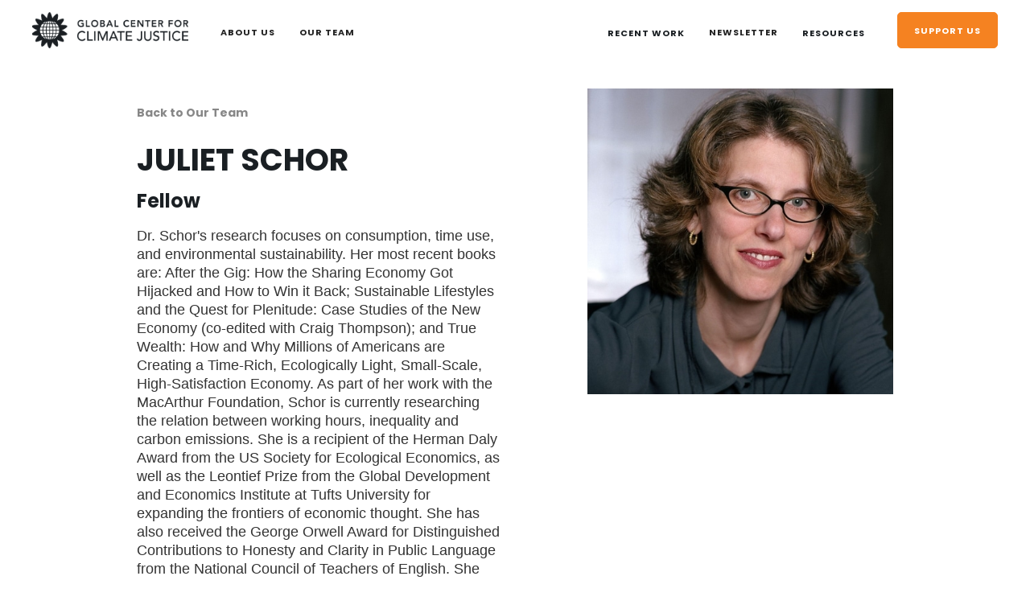

--- FILE ---
content_type: text/html
request_url: https://www.climatejusticecenter.org/team/juliet-schor
body_size: 5653
content:
<!DOCTYPE html><!-- This site was created in Webflow. https://webflow.com --><!-- Last Published: Wed Dec 17 2025 00:40:22 GMT+0000 (Coordinated Universal Time) --><html data-wf-domain="www.climatejusticecenter.org" data-wf-page="60419f56955ad82bbb777cd0" data-wf-site="604111b197cbeb3cd795fafc" data-wf-collection="60419f56955ad83cf1777cce" data-wf-item-slug="juliet-schor"><head><meta charset="utf-8"/><title>Global Center for Climate Justice</title><meta content="width=device-width, initial-scale=1" name="viewport"/><meta content="Webflow" name="generator"/><link href="https://cdn.prod.website-files.com/604111b197cbeb3cd795fafc/css/gccj-main-website.webflow.shared.6ae924ddc.css" rel="stylesheet" type="text/css"/><link href="https://fonts.googleapis.com" rel="preconnect"/><link href="https://fonts.gstatic.com" rel="preconnect" crossorigin="anonymous"/><script src="https://ajax.googleapis.com/ajax/libs/webfont/1.6.26/webfont.js" type="text/javascript"></script><script type="text/javascript">WebFont.load({  google: {    families: ["PT Serif:400,400italic,700,700italic","Droid Serif:400,400italic,700,700italic","Poppins:100,100italic,200,200italic,300,300italic,regular,italic,500,500italic,600,600italic,700,700italic,800,800italic,900,900italic"]  }});</script><script type="text/javascript">!function(o,c){var n=c.documentElement,t=" w-mod-";n.className+=t+"js",("ontouchstart"in o||o.DocumentTouch&&c instanceof DocumentTouch)&&(n.className+=t+"touch")}(window,document);</script><link href="https://cdn.prod.website-files.com/604111b197cbeb3cd795fafc/61095835ebe94b98f7157adc_CenterFavicon.png" rel="shortcut icon" type="image/x-icon"/><link href="https://cdn.prod.website-files.com/604111b197cbeb3cd795fafc/610957da0cfe0061c61699e6_CenterWebclip.png" rel="apple-touch-icon"/><script async="" src="https://www.googletagmanager.com/gtag/js?id=G-VZ89YN6Y14"></script><script type="text/javascript">window.dataLayer = window.dataLayer || [];function gtag(){dataLayer.push(arguments);}gtag('js', new Date());gtag('config', 'G-VZ89YN6Y14', {'anonymize_ip': true});</script></head><body><div data-collapse="medium" data-animation="default" data-duration="400" data-easing="ease-in" data-easing2="ease" role="banner" class="primarynavbar w-nav"><div class="navbar_divblock"><a href="/" class="link-block-31 w-inline-block"><img src="https://cdn.prod.website-files.com/604111b197cbeb3cd795fafc/6102016392569ce7e68c8ff1_Asset%206.png" loading="lazy" width="194" sizes="194px" alt="" srcset="https://cdn.prod.website-files.com/604111b197cbeb3cd795fafc/6102016392569ce7e68c8ff1_Asset%206-p-500.png 500w, https://cdn.prod.website-files.com/604111b197cbeb3cd795fafc/6102016392569ce7e68c8ff1_Asset%206.png 1064w" class="image-106"/></a><nav role="navigation" class="nav-menu-2 w-nav-menu"><aside class="div-block"><a href="/about-us" class="nav-link-3 w-nav-link">ABOUT US</a><a href="/people" class="nav-link-3 w-nav-link">OUR TEAM</a></aside><div class="div-block-155"><div data-hover="true" data-delay="0" class="dropdown-3 w-dropdown"><div class="nav-link-3 w-dropdown-toggle"><a href="/recent-work" class="link-12">recent work</a></div><nav class="dropdown-list-2 w-dropdown-list"><div class="w-layout-grid grid_main_dropdown"><div data-w-id="28550ca5-3616-d7c2-1827-ad964709a6cc" class="div-block-153"><div class="div-block-152"></div><div class="div-block-157"><h1 class="heading-34">Funding for Climate Justice Resource Hub</h1><p class="paragraph-27">This website will serve as an adaptive interactive tool to help increase awareness of what federal funding supports, and provide resources for protecting these funds and the communities that benefit from them the most.</p></div><div class="div-block-151"><a href="https://www.fundingforclimatejustice.org/" class="button-16 w-button">Go to page</a></div></div><div data-w-id="28550ca5-3616-d7c2-1827-ad964709a6c0" class="div-block-153"><div class="div-block-152"></div><div class="div-block-157"><h1 class="heading-34">The Green New Deal <br/>Resource Hub</h1><p class="paragraph-27">The Center&#x27;s GND Resource Hub is a website and network that grassroots activists, city officials, and local policy practitioners can rely on and reference as they craft their own Green New Deal inspired urban plans and policies.</p></div><div class="div-block-151"><a href="https://www.gndcities.org/" target="_blank" class="button-16 w-button">Go to page</a></div></div><div id="w-node-_28550ca5-3616-d7c2-1827-ad964709a6e3-bb777cd0" data-w-id="28550ca5-3616-d7c2-1827-ad964709a6e3" class="div-block-153"><div class="div-block-152"></div><div class="div-block-157"><h1 class="heading-34">Fast Fashion&#x27;s Footprint: The Climate Injustices of our Clothes</h1><p class="paragraph-27">Fast fashion is not just a trend in consumer behavior-it is a global, complex supply chain with environmental exploitation and social injustices at every step of the process.</p></div><div class="div-block-151"><a href="https://www.climatejusticecenter.org/publication/fast-fashions-footprint-the-climate-injustices-in-our-clothes" class="button-16 w-button">Go to page</a></div></div><div id="w-node-_28550ca5-3616-d7c2-1827-ad964709a6d8-bb777cd0" data-w-id="28550ca5-3616-d7c2-1827-ad964709a6d8" class="div-block-153"><div class="div-block-152"></div><div class="div-block-157"><h1 class="heading-34">Voter Suppression and the Polluter Industrial Complex</h1><div><p class="paragraph-27">In this landmark report, we detail how corporate assault on American democracy and the climate are connected, and the steps we can take to counteract election subversion and voter suppression.</p></div></div><div class="div-block-151"><a href="https://www.climatejusticecenter.org/project-sections/voter-suppression-and-the-pic" class="button-16 w-button">Go to page</a></div></div></div></nav></div><a href="/newsletter" class="nav-link-3 w-nav-link">Newsletter</a><div data-hover="true" data-delay="0" class="dropdown-3 w-dropdown"><div class="nav-link-3 w-dropdown-toggle"><a href="/resources" class="link-12">RESOURCES</a></div><nav class="dropdown-list-2 w-dropdown-list"><div class="w-layout-grid grid-17"><div data-w-id="28550ca5-3616-d7c2-1827-ad964709a6f8" class="div-block-153"><div class="half_slide_1"></div><a href="/reports" class="dropdown-link-5 w-dropdown-link"><strong class="bold-text-18">REPORTS &amp; BRIEFS</strong></a><div class="div-block-156"><p class="paragraph-28">Explore our landmark reports and short briefs on climate justice issues</p></div></div><div data-w-id="28550ca5-3616-d7c2-1827-ad964709a700" class="div-block-153"><div class="half_slide_1"></div><a href="/coverage" class="dropdown-link-5 w-dropdown-link"><strong class="bold-text-16">NEWS COVERAGE</strong></a><div class="div-block-156"><p class="paragraph-28">Read about the impact of our team, fellows, and project work in the news</p></div></div><div data-w-id="28550ca5-3616-d7c2-1827-ad964709a708" class="div-block-153"><div class="half_slide_1"></div><a href="https://www.youtube.com/watch?v=m_C4d6xcIqw" target="_blank" class="dropdown-link-5 w-dropdown-link"><strong class="bold-text-14">YOUTUBE CHANNEL</strong></a><div class="div-block-156"><p class="paragraph-28">Watch our informational webinars and summary trailers of our project work</p></div></div><div data-w-id="28550ca5-3616-d7c2-1827-ad964709a710" class="div-block-153"><div class="half_slide_1"></div><a href="/books" class="dropdown-link-5 w-dropdown-link"><strong class="bold-text-15">BOOKS</strong></a><div class="div-block-156"><p class="paragraph-28">Our recommended books written by our fellows, advisors, and allies</p></div></div><div data-w-id="28550ca5-3616-d7c2-1827-ad964709a718" class="div-block-153"><div class="half_slide_1"></div><a href="/graphics-and-cartoons" class="dropdown-link-5 w-dropdown-link"><strong class="bold-text-17">GRAPHICS &amp; CARTOONS</strong></a><div class="div-block-156"><p class="paragraph-28">Our gallery of free-use graphics, data visualizations, and cartoons</p></div></div></div></nav></div></div></nav><address class="menu-button-2 w-nav-button"><div class="w-icon-nav-menu"></div></address><a href="/support-us" class="button-16 nav-link currentsupport w-button">support us</a></div></div><div class="section-56"><div class="defaultcontainer w-container"><div class="columns-18 w-row"><div class="column-42 w-col w-col-7"><a href="/people" class="link">Back to Our Team</a><div class="contentheader topheader lucyheader">Juliet Schor</div><div class="cmsteampagerole">Fellow</div><p class="cmsteampagebio">Dr. Schor&#x27;s research focuses on consumption, time use, and environmental sustainability. Her most recent books are: After the Gig: How the Sharing Economy Got Hijacked and How to Win it Back; Sustainable Lifestyles and the Quest for Plenitude: Case Studies of the New Economy (co-edited with Craig Thompson); and True Wealth: How and Why Millions of Americans are Creating a Time-Rich, Ecologically Light, Small-Scale, High-Satisfaction Economy. As part of her work with the MacArthur Foundation, Schor is currently researching the relation between working hours, inequality and carbon emissions. She is a recipient of the Herman Daly Award from the US Society for Ecological Economics, as well as the Leontief Prize from the Global Development and Economics Institute at Tufts University for expanding the frontiers of economic thought. She has also received the George Orwell Award for Distinguished Contributions to Honesty and Clarity in Public Language from the National Council of Teachers of English. She has served as a consultant to the United Nations, at the World Institute for Development Economics Research, and to the United Nations Development Program. Schor is a co-founder of the Center for a New American Dream (newdream.org), a national sustainability organization where she served on the board for more than 15 years. She is the vice chair of the board of the Better Future Project, one of the country’s most successful climate activism organizations. She is a co-founder of the South End Press and the Center for Popular Economics. She appears frequently on national and international media, and profiles on her and her work have appeared in scores of magazines and newspapers, including The New York Times, Wall Street Journal, Newsweek, and People magazine. She has appeared on 60 Minutes, the Today Show, Good Morning America, The Early Show on CBS, numerous stories on network news, as well as many other television and radio news programs.</p><div class="div-block-230"><a href="https://www.bc.edu/bc-web/schools/mcas/departments/sociology/people/faculty-directory/juliet-schor.html" target="_blank" class="cmspagewebsitebutton w-button">WEBSITE</a><a href="#" class="cmspagewebsitebutton w-condition-invisible w-button">our interview with them</a></div></div><div class="column-43 w-col w-col-5"><div><img src="https://cdn.prod.website-files.com/60419f56a7c36908a9a7e0e1/6089ab4541c1f0cd771bd7fa_julietshor.jpg" loading="lazy" alt="" sizes="(max-width: 479px) 96vw, (max-width: 767px) 97vw, (max-width: 991px) 291.66668701171875px, 380px" srcset="https://cdn.prod.website-files.com/60419f56a7c36908a9a7e0e1/6089ab4541c1f0cd771bd7fa_julietshor-p-500.jpeg 500w, https://cdn.prod.website-files.com/60419f56a7c36908a9a7e0e1/6089ab4541c1f0cd771bd7fa_julietshor-p-800.jpeg 800w, https://cdn.prod.website-files.com/60419f56a7c36908a9a7e0e1/6089ab4541c1f0cd771bd7fa_julietshor.jpg 959w" class="image-13"/></div></div></div></div></div><div class="footer"><div class="div-block-110"><div class="div-block-111"><div class="div-block-213"><div class="div-block-218"><h1 class="footerheading-2">Follow Us</h1><div class="socialsdiv-2"><a href="https://www.linkedin.com/company/climatejusticecenter/mycompany/" target="_blank" class="link-block-24 w-inline-block"><img src="https://cdn.prod.website-files.com/604111b197cbeb3cd795fafc/60f9b25a80b9652069f8dc0c_Asset%204.png" loading="lazy" width="50" alt="" class="socials-2"/></a><a href="https://bsky.app/profile/centerforcj.bsky.social" target="_blank" class="link-block-24 w-inline-block"><img src="https://cdn.prod.website-files.com/604111b197cbeb3cd795fafc/67b4f3ad1508bc1691e9c0a9_bsky.png" loading="lazy" width="50" sizes="(max-width: 1439px) 50px, (max-width: 1919px) 3vw, 50px" alt="" srcset="https://cdn.prod.website-files.com/604111b197cbeb3cd795fafc/67b4f3ad1508bc1691e9c0a9_bsky-p-500.png 500w, https://cdn.prod.website-files.com/604111b197cbeb3cd795fafc/67b4f3ad1508bc1691e9c0a9_bsky-p-800.png 800w, https://cdn.prod.website-files.com/604111b197cbeb3cd795fafc/67b4f3ad1508bc1691e9c0a9_bsky.png 1093w" class="socials-2"/></a><a href="https://www.youtube.com/watch?v=m_C4d6xcIqw" target="_blank" class="link-block-24 w-inline-block"><img src="https://cdn.prod.website-files.com/604111b197cbeb3cd795fafc/60f9b26291bff708fb31e47d_Asset%203.png" loading="lazy" width="50" alt="" class="socials-2"/></a><a href="https://www.instagram.com/climatejusticecenter/" class="link-block-24 w-inline-block"><img src="https://cdn.prod.website-files.com/604111b197cbeb3cd795fafc/60f9b262c53dae037580ccb6_Asset%201.png" loading="lazy" width="50" alt="" class="socials-2"/></a></div></div></div><h1 class="footerheading-2">Join Our Network</h1><div class="footerbuttonsdiv-2 w-clearfix"><a href="https://actionnetwork.org/fundraising/support-the-global-center-for-climate-justice" target="_blank" class="footer-button footerbuttonhover w-button">DONATE</a><a href="https://docs.google.com/forms/d/e/1FAIpQLSeUBy6xRBn3UfY_kaD1A0h2facF5quDXGNhULbWji4tPOWAng/viewform?usp=sf_link" target="_blank" class="footer-button footerbuttonhover w-button">CONTACT</a></div></div><div class="div-block-200"><div><h1 class="footerheading-2">Subscribe to the Newsletter</h1></div><div class="form-block-6 w-form"><form id="email-form" name="email-form" data-name="Email Form" action="https://northeastern.us14.list-manage.com/subscribe/post?u=7f736408be72fa00ac273314f&amp;amp;id=cf5b3fb92c" method="post" class="newsform-2" data-wf-page-id="60419f56955ad82bbb777cd0" data-wf-element-id="2672c05b-95ac-a387-f57b-79259cf41d18"><div class="div-block-109"><div class="div-block-161"><label for="FNAME-4" class="footertext-3">First Name</label><input class="text-field-9 w-input" maxlength="256" name="FNAME-3" data-name="FNAME 3" placeholder="" type="text" id="FNAME-3"/></div><div class="div-block-161 secondaryformblock"><label for="LNAME-4" class="footertext-3">Last Name</label><input class="text-field-9 w-input" maxlength="256" name="LNAME-3" data-name="LNAME 3" placeholder="" type="text" id="LNAME-3"/></div></div><div class="div-block-161 secondaryformblock thirdblock"><label for="EMAIL-4" class="footertext-3">Email Address</label><input class="text-field-9 w-input" maxlength="256" name="EMAIL-3" data-name="EMAIL 3" placeholder="" type="text" id="EMAIL-3"/></div><div class="div-block-108"><input type="submit" data-wait="Please wait..." class="submit-button-4 w-button" value="Submit"/></div></form><div class="success-message-5 w-form-done"><div>Thank you! Your submission has been received!</div></div><div class="error-message-5 w-form-fail"><div>Oops! Something went wrong while submitting the form.</div></div></div></div></div><div class="footercontainer-2 w-container"><div class="div-block-112"><p class="paragraph-32">Copyright © 2025 Global Center for Climate Justice <br/>Website Design: Joshua Sisman, Nikki McCullough, Annie Wolfond, Sofia Klein; Redesign: Kathia Teran<br/><a href="https://www.climatejusticecenter.org/graphics-and-cartoons" class="link-14">The Global Center for Climate Justice Graphics and Cartoons Library is licensed under  CC BY 4.0</a></p></div></div></div><script src="https://d3e54v103j8qbb.cloudfront.net/js/jquery-3.5.1.min.dc5e7f18c8.js?site=604111b197cbeb3cd795fafc" type="text/javascript" integrity="sha256-9/aliU8dGd2tb6OSsuzixeV4y/faTqgFtohetphbbj0=" crossorigin="anonymous"></script><script src="https://cdn.prod.website-files.com/604111b197cbeb3cd795fafc/js/webflow.schunk.36b8fb49256177c8.js" type="text/javascript"></script><script src="https://cdn.prod.website-files.com/604111b197cbeb3cd795fafc/js/webflow.schunk.858d0db8a8bf9924.js" type="text/javascript"></script><script src="https://cdn.prod.website-files.com/604111b197cbeb3cd795fafc/js/webflow.f6b0e0f5.03adaeaa2725d19a.js" type="text/javascript"></script><script src="https://cdn.finsweet.com/files/cmslibrary-v1.8.js"></script></body></html>

--- FILE ---
content_type: text/css
request_url: https://cdn.prod.website-files.com/604111b197cbeb3cd795fafc/css/gccj-main-website.webflow.shared.6ae924ddc.css
body_size: 49062
content:
html {
  -webkit-text-size-adjust: 100%;
  -ms-text-size-adjust: 100%;
  font-family: sans-serif;
}

body {
  margin: 0;
}

article, aside, details, figcaption, figure, footer, header, hgroup, main, menu, nav, section, summary {
  display: block;
}

audio, canvas, progress, video {
  vertical-align: baseline;
  display: inline-block;
}

audio:not([controls]) {
  height: 0;
  display: none;
}

[hidden], template {
  display: none;
}

a {
  background-color: #0000;
}

a:active, a:hover {
  outline: 0;
}

abbr[title] {
  border-bottom: 1px dotted;
}

b, strong {
  font-weight: bold;
}

dfn {
  font-style: italic;
}

h1 {
  margin: .67em 0;
  font-size: 2em;
}

mark {
  color: #000;
  background: #ff0;
}

small {
  font-size: 80%;
}

sub, sup {
  vertical-align: baseline;
  font-size: 75%;
  line-height: 0;
  position: relative;
}

sup {
  top: -.5em;
}

sub {
  bottom: -.25em;
}

img {
  border: 0;
}

svg:not(:root) {
  overflow: hidden;
}

hr {
  box-sizing: content-box;
  height: 0;
}

pre {
  overflow: auto;
}

code, kbd, pre, samp {
  font-family: monospace;
  font-size: 1em;
}

button, input, optgroup, select, textarea {
  color: inherit;
  font: inherit;
  margin: 0;
}

button {
  overflow: visible;
}

button, select {
  text-transform: none;
}

button, html input[type="button"], input[type="reset"] {
  -webkit-appearance: button;
  cursor: pointer;
}

button[disabled], html input[disabled] {
  cursor: default;
}

button::-moz-focus-inner, input::-moz-focus-inner {
  border: 0;
  padding: 0;
}

input {
  line-height: normal;
}

input[type="checkbox"], input[type="radio"] {
  box-sizing: border-box;
  padding: 0;
}

input[type="number"]::-webkit-inner-spin-button, input[type="number"]::-webkit-outer-spin-button {
  height: auto;
}

input[type="search"] {
  -webkit-appearance: none;
}

input[type="search"]::-webkit-search-cancel-button, input[type="search"]::-webkit-search-decoration {
  -webkit-appearance: none;
}

legend {
  border: 0;
  padding: 0;
}

textarea {
  overflow: auto;
}

optgroup {
  font-weight: bold;
}

table {
  border-collapse: collapse;
  border-spacing: 0;
}

td, th {
  padding: 0;
}

@font-face {
  font-family: webflow-icons;
  src: url("[data-uri]") format("truetype");
  font-weight: normal;
  font-style: normal;
}

[class^="w-icon-"], [class*=" w-icon-"] {
  speak: none;
  font-variant: normal;
  text-transform: none;
  -webkit-font-smoothing: antialiased;
  -moz-osx-font-smoothing: grayscale;
  font-style: normal;
  font-weight: normal;
  line-height: 1;
  font-family: webflow-icons !important;
}

.w-icon-slider-right:before {
  content: "";
}

.w-icon-slider-left:before {
  content: "";
}

.w-icon-nav-menu:before {
  content: "";
}

.w-icon-arrow-down:before, .w-icon-dropdown-toggle:before {
  content: "";
}

.w-icon-file-upload-remove:before {
  content: "";
}

.w-icon-file-upload-icon:before {
  content: "";
}

* {
  box-sizing: border-box;
}

html {
  height: 100%;
}

body {
  color: #333;
  background-color: #fff;
  min-height: 100%;
  margin: 0;
  font-family: Arial, sans-serif;
  font-size: 14px;
  line-height: 20px;
}

img {
  vertical-align: middle;
  max-width: 100%;
  display: inline-block;
}

html.w-mod-touch * {
  background-attachment: scroll !important;
}

.w-block {
  display: block;
}

.w-inline-block {
  max-width: 100%;
  display: inline-block;
}

.w-clearfix:before, .w-clearfix:after {
  content: " ";
  grid-area: 1 / 1 / 2 / 2;
  display: table;
}

.w-clearfix:after {
  clear: both;
}

.w-hidden {
  display: none;
}

.w-button {
  color: #fff;
  line-height: inherit;
  cursor: pointer;
  background-color: #3898ec;
  border: 0;
  border-radius: 0;
  padding: 9px 15px;
  text-decoration: none;
  display: inline-block;
}

input.w-button {
  -webkit-appearance: button;
}

html[data-w-dynpage] [data-w-cloak] {
  color: #0000 !important;
}

.w-code-block {
  margin: unset;
}

pre.w-code-block code {
  all: inherit;
}

.w-optimization {
  display: contents;
}

.w-webflow-badge, .w-webflow-badge > img {
  box-sizing: unset;
  width: unset;
  height: unset;
  max-height: unset;
  max-width: unset;
  min-height: unset;
  min-width: unset;
  margin: unset;
  padding: unset;
  float: unset;
  clear: unset;
  border: unset;
  border-radius: unset;
  background: unset;
  background-image: unset;
  background-position: unset;
  background-size: unset;
  background-repeat: unset;
  background-origin: unset;
  background-clip: unset;
  background-attachment: unset;
  background-color: unset;
  box-shadow: unset;
  transform: unset;
  direction: unset;
  font-family: unset;
  font-weight: unset;
  color: unset;
  font-size: unset;
  line-height: unset;
  font-style: unset;
  font-variant: unset;
  text-align: unset;
  letter-spacing: unset;
  -webkit-text-decoration: unset;
  text-decoration: unset;
  text-indent: unset;
  text-transform: unset;
  list-style-type: unset;
  text-shadow: unset;
  vertical-align: unset;
  cursor: unset;
  white-space: unset;
  word-break: unset;
  word-spacing: unset;
  word-wrap: unset;
  transition: unset;
}

.w-webflow-badge {
  white-space: nowrap;
  cursor: pointer;
  box-shadow: 0 0 0 1px #0000001a, 0 1px 3px #0000001a;
  visibility: visible !important;
  opacity: 1 !important;
  z-index: 2147483647 !important;
  color: #aaadb0 !important;
  overflow: unset !important;
  background-color: #fff !important;
  border-radius: 3px !important;
  width: auto !important;
  height: auto !important;
  margin: 0 !important;
  padding: 6px !important;
  font-size: 12px !important;
  line-height: 14px !important;
  text-decoration: none !important;
  display: inline-block !important;
  position: fixed !important;
  inset: auto 12px 12px auto !important;
  transform: none !important;
}

.w-webflow-badge > img {
  position: unset;
  visibility: unset !important;
  opacity: 1 !important;
  vertical-align: middle !important;
  display: inline-block !important;
}

h1, h2, h3, h4, h5, h6 {
  margin-bottom: 10px;
  font-weight: bold;
}

h1 {
  margin-top: 20px;
  font-size: 38px;
  line-height: 44px;
}

h2 {
  margin-top: 20px;
  font-size: 32px;
  line-height: 36px;
}

h3 {
  margin-top: 20px;
  font-size: 24px;
  line-height: 30px;
}

h4 {
  margin-top: 10px;
  font-size: 18px;
  line-height: 24px;
}

h5 {
  margin-top: 10px;
  font-size: 14px;
  line-height: 20px;
}

h6 {
  margin-top: 10px;
  font-size: 12px;
  line-height: 18px;
}

p {
  margin-top: 0;
  margin-bottom: 10px;
}

blockquote {
  border-left: 5px solid #e2e2e2;
  margin: 0 0 10px;
  padding: 10px 20px;
  font-size: 18px;
  line-height: 22px;
}

figure {
  margin: 0 0 10px;
}

figcaption {
  text-align: center;
  margin-top: 5px;
}

ul, ol {
  margin-top: 0;
  margin-bottom: 10px;
  padding-left: 40px;
}

.w-list-unstyled {
  padding-left: 0;
  list-style: none;
}

.w-embed:before, .w-embed:after {
  content: " ";
  grid-area: 1 / 1 / 2 / 2;
  display: table;
}

.w-embed:after {
  clear: both;
}

.w-video {
  width: 100%;
  padding: 0;
  position: relative;
}

.w-video iframe, .w-video object, .w-video embed {
  border: none;
  width: 100%;
  height: 100%;
  position: absolute;
  top: 0;
  left: 0;
}

fieldset {
  border: 0;
  margin: 0;
  padding: 0;
}

button, [type="button"], [type="reset"] {
  cursor: pointer;
  -webkit-appearance: button;
  border: 0;
}

.w-form {
  margin: 0 0 15px;
}

.w-form-done {
  text-align: center;
  background-color: #ddd;
  padding: 20px;
  display: none;
}

.w-form-fail {
  background-color: #ffdede;
  margin-top: 10px;
  padding: 10px;
  display: none;
}

label {
  margin-bottom: 5px;
  font-weight: bold;
  display: block;
}

.w-input, .w-select {
  color: #333;
  vertical-align: middle;
  background-color: #fff;
  border: 1px solid #ccc;
  width: 100%;
  height: 38px;
  margin-bottom: 10px;
  padding: 8px 12px;
  font-size: 14px;
  line-height: 1.42857;
  display: block;
}

.w-input::placeholder, .w-select::placeholder {
  color: #999;
}

.w-input:focus, .w-select:focus {
  border-color: #3898ec;
  outline: 0;
}

.w-input[disabled], .w-select[disabled], .w-input[readonly], .w-select[readonly], fieldset[disabled] .w-input, fieldset[disabled] .w-select {
  cursor: not-allowed;
}

.w-input[disabled]:not(.w-input-disabled), .w-select[disabled]:not(.w-input-disabled), .w-input[readonly], .w-select[readonly], fieldset[disabled]:not(.w-input-disabled) .w-input, fieldset[disabled]:not(.w-input-disabled) .w-select {
  background-color: #eee;
}

textarea.w-input, textarea.w-select {
  height: auto;
}

.w-select {
  background-color: #f3f3f3;
}

.w-select[multiple] {
  height: auto;
}

.w-form-label {
  cursor: pointer;
  margin-bottom: 0;
  font-weight: normal;
  display: inline-block;
}

.w-radio {
  margin-bottom: 5px;
  padding-left: 20px;
  display: block;
}

.w-radio:before, .w-radio:after {
  content: " ";
  grid-area: 1 / 1 / 2 / 2;
  display: table;
}

.w-radio:after {
  clear: both;
}

.w-radio-input {
  float: left;
  margin: 3px 0 0 -20px;
  line-height: normal;
}

.w-file-upload {
  margin-bottom: 10px;
  display: block;
}

.w-file-upload-input {
  opacity: 0;
  z-index: -100;
  width: .1px;
  height: .1px;
  position: absolute;
  overflow: hidden;
}

.w-file-upload-default, .w-file-upload-uploading, .w-file-upload-success {
  color: #333;
  display: inline-block;
}

.w-file-upload-error {
  margin-top: 10px;
  display: block;
}

.w-file-upload-default.w-hidden, .w-file-upload-uploading.w-hidden, .w-file-upload-error.w-hidden, .w-file-upload-success.w-hidden {
  display: none;
}

.w-file-upload-uploading-btn {
  cursor: pointer;
  background-color: #fafafa;
  border: 1px solid #ccc;
  margin: 0;
  padding: 8px 12px;
  font-size: 14px;
  font-weight: normal;
  display: flex;
}

.w-file-upload-file {
  background-color: #fafafa;
  border: 1px solid #ccc;
  flex-grow: 1;
  justify-content: space-between;
  margin: 0;
  padding: 8px 9px 8px 11px;
  display: flex;
}

.w-file-upload-file-name {
  font-size: 14px;
  font-weight: normal;
  display: block;
}

.w-file-remove-link {
  cursor: pointer;
  width: auto;
  height: auto;
  margin-top: 3px;
  margin-left: 10px;
  padding: 3px;
  display: block;
}

.w-icon-file-upload-remove {
  margin: auto;
  font-size: 10px;
}

.w-file-upload-error-msg {
  color: #ea384c;
  padding: 2px 0;
  display: inline-block;
}

.w-file-upload-info {
  padding: 0 12px;
  line-height: 38px;
  display: inline-block;
}

.w-file-upload-label {
  cursor: pointer;
  background-color: #fafafa;
  border: 1px solid #ccc;
  margin: 0;
  padding: 8px 12px;
  font-size: 14px;
  font-weight: normal;
  display: inline-block;
}

.w-icon-file-upload-icon, .w-icon-file-upload-uploading {
  width: 20px;
  margin-right: 8px;
  display: inline-block;
}

.w-icon-file-upload-uploading {
  height: 20px;
}

.w-container {
  max-width: 940px;
  margin-left: auto;
  margin-right: auto;
}

.w-container:before, .w-container:after {
  content: " ";
  grid-area: 1 / 1 / 2 / 2;
  display: table;
}

.w-container:after {
  clear: both;
}

.w-container .w-row {
  margin-left: -10px;
  margin-right: -10px;
}

.w-row:before, .w-row:after {
  content: " ";
  grid-area: 1 / 1 / 2 / 2;
  display: table;
}

.w-row:after {
  clear: both;
}

.w-row .w-row {
  margin-left: 0;
  margin-right: 0;
}

.w-col {
  float: left;
  width: 100%;
  min-height: 1px;
  padding-left: 10px;
  padding-right: 10px;
  position: relative;
}

.w-col .w-col {
  padding-left: 0;
  padding-right: 0;
}

.w-col-1 {
  width: 8.33333%;
}

.w-col-2 {
  width: 16.6667%;
}

.w-col-3 {
  width: 25%;
}

.w-col-4 {
  width: 33.3333%;
}

.w-col-5 {
  width: 41.6667%;
}

.w-col-6 {
  width: 50%;
}

.w-col-7 {
  width: 58.3333%;
}

.w-col-8 {
  width: 66.6667%;
}

.w-col-9 {
  width: 75%;
}

.w-col-10 {
  width: 83.3333%;
}

.w-col-11 {
  width: 91.6667%;
}

.w-col-12 {
  width: 100%;
}

.w-hidden-main {
  display: none !important;
}

@media screen and (max-width: 991px) {
  .w-container {
    max-width: 728px;
  }

  .w-hidden-main {
    display: inherit !important;
  }

  .w-hidden-medium {
    display: none !important;
  }

  .w-col-medium-1 {
    width: 8.33333%;
  }

  .w-col-medium-2 {
    width: 16.6667%;
  }

  .w-col-medium-3 {
    width: 25%;
  }

  .w-col-medium-4 {
    width: 33.3333%;
  }

  .w-col-medium-5 {
    width: 41.6667%;
  }

  .w-col-medium-6 {
    width: 50%;
  }

  .w-col-medium-7 {
    width: 58.3333%;
  }

  .w-col-medium-8 {
    width: 66.6667%;
  }

  .w-col-medium-9 {
    width: 75%;
  }

  .w-col-medium-10 {
    width: 83.3333%;
  }

  .w-col-medium-11 {
    width: 91.6667%;
  }

  .w-col-medium-12 {
    width: 100%;
  }

  .w-col-stack {
    width: 100%;
    left: auto;
    right: auto;
  }
}

@media screen and (max-width: 767px) {
  .w-hidden-main, .w-hidden-medium {
    display: inherit !important;
  }

  .w-hidden-small {
    display: none !important;
  }

  .w-row, .w-container .w-row {
    margin-left: 0;
    margin-right: 0;
  }

  .w-col {
    width: 100%;
    left: auto;
    right: auto;
  }

  .w-col-small-1 {
    width: 8.33333%;
  }

  .w-col-small-2 {
    width: 16.6667%;
  }

  .w-col-small-3 {
    width: 25%;
  }

  .w-col-small-4 {
    width: 33.3333%;
  }

  .w-col-small-5 {
    width: 41.6667%;
  }

  .w-col-small-6 {
    width: 50%;
  }

  .w-col-small-7 {
    width: 58.3333%;
  }

  .w-col-small-8 {
    width: 66.6667%;
  }

  .w-col-small-9 {
    width: 75%;
  }

  .w-col-small-10 {
    width: 83.3333%;
  }

  .w-col-small-11 {
    width: 91.6667%;
  }

  .w-col-small-12 {
    width: 100%;
  }
}

@media screen and (max-width: 479px) {
  .w-container {
    max-width: none;
  }

  .w-hidden-main, .w-hidden-medium, .w-hidden-small {
    display: inherit !important;
  }

  .w-hidden-tiny {
    display: none !important;
  }

  .w-col {
    width: 100%;
  }

  .w-col-tiny-1 {
    width: 8.33333%;
  }

  .w-col-tiny-2 {
    width: 16.6667%;
  }

  .w-col-tiny-3 {
    width: 25%;
  }

  .w-col-tiny-4 {
    width: 33.3333%;
  }

  .w-col-tiny-5 {
    width: 41.6667%;
  }

  .w-col-tiny-6 {
    width: 50%;
  }

  .w-col-tiny-7 {
    width: 58.3333%;
  }

  .w-col-tiny-8 {
    width: 66.6667%;
  }

  .w-col-tiny-9 {
    width: 75%;
  }

  .w-col-tiny-10 {
    width: 83.3333%;
  }

  .w-col-tiny-11 {
    width: 91.6667%;
  }

  .w-col-tiny-12 {
    width: 100%;
  }
}

.w-widget {
  position: relative;
}

.w-widget-map {
  width: 100%;
  height: 400px;
}

.w-widget-map label {
  width: auto;
  display: inline;
}

.w-widget-map img {
  max-width: inherit;
}

.w-widget-map .gm-style-iw {
  text-align: center;
}

.w-widget-map .gm-style-iw > button {
  display: none !important;
}

.w-widget-twitter {
  overflow: hidden;
}

.w-widget-twitter-count-shim {
  vertical-align: top;
  text-align: center;
  background: #fff;
  border: 1px solid #758696;
  border-radius: 3px;
  width: 28px;
  height: 20px;
  display: inline-block;
  position: relative;
}

.w-widget-twitter-count-shim * {
  pointer-events: none;
  -webkit-user-select: none;
  user-select: none;
}

.w-widget-twitter-count-shim .w-widget-twitter-count-inner {
  text-align: center;
  color: #999;
  font-family: serif;
  font-size: 15px;
  line-height: 12px;
  position: relative;
}

.w-widget-twitter-count-shim .w-widget-twitter-count-clear {
  display: block;
  position: relative;
}

.w-widget-twitter-count-shim.w--large {
  width: 36px;
  height: 28px;
}

.w-widget-twitter-count-shim.w--large .w-widget-twitter-count-inner {
  font-size: 18px;
  line-height: 18px;
}

.w-widget-twitter-count-shim:not(.w--vertical) {
  margin-left: 5px;
  margin-right: 8px;
}

.w-widget-twitter-count-shim:not(.w--vertical).w--large {
  margin-left: 6px;
}

.w-widget-twitter-count-shim:not(.w--vertical):before, .w-widget-twitter-count-shim:not(.w--vertical):after {
  content: " ";
  pointer-events: none;
  border: solid #0000;
  width: 0;
  height: 0;
  position: absolute;
  top: 50%;
  left: 0;
}

.w-widget-twitter-count-shim:not(.w--vertical):before {
  border-width: 4px;
  border-color: #75869600 #5d6c7b #75869600 #75869600;
  margin-top: -4px;
  margin-left: -9px;
}

.w-widget-twitter-count-shim:not(.w--vertical).w--large:before {
  border-width: 5px;
  margin-top: -5px;
  margin-left: -10px;
}

.w-widget-twitter-count-shim:not(.w--vertical):after {
  border-width: 4px;
  border-color: #fff0 #fff #fff0 #fff0;
  margin-top: -4px;
  margin-left: -8px;
}

.w-widget-twitter-count-shim:not(.w--vertical).w--large:after {
  border-width: 5px;
  margin-top: -5px;
  margin-left: -9px;
}

.w-widget-twitter-count-shim.w--vertical {
  width: 61px;
  height: 33px;
  margin-bottom: 8px;
}

.w-widget-twitter-count-shim.w--vertical:before, .w-widget-twitter-count-shim.w--vertical:after {
  content: " ";
  pointer-events: none;
  border: solid #0000;
  width: 0;
  height: 0;
  position: absolute;
  top: 100%;
  left: 50%;
}

.w-widget-twitter-count-shim.w--vertical:before {
  border-width: 5px;
  border-color: #5d6c7b #75869600 #75869600;
  margin-left: -5px;
}

.w-widget-twitter-count-shim.w--vertical:after {
  border-width: 4px;
  border-color: #fff #fff0 #fff0;
  margin-left: -4px;
}

.w-widget-twitter-count-shim.w--vertical .w-widget-twitter-count-inner {
  font-size: 18px;
  line-height: 22px;
}

.w-widget-twitter-count-shim.w--vertical.w--large {
  width: 76px;
}

.w-background-video {
  color: #fff;
  height: 500px;
  position: relative;
  overflow: hidden;
}

.w-background-video > video {
  object-fit: cover;
  z-index: -100;
  background-position: 50%;
  background-size: cover;
  width: 100%;
  height: 100%;
  margin: auto;
  position: absolute;
  inset: -100%;
}

.w-background-video > video::-webkit-media-controls-start-playback-button {
  -webkit-appearance: none;
  display: none !important;
}

.w-background-video--control {
  background-color: #0000;
  padding: 0;
  position: absolute;
  bottom: 1em;
  right: 1em;
}

.w-background-video--control > [hidden] {
  display: none !important;
}

.w-slider {
  text-align: center;
  clear: both;
  -webkit-tap-highlight-color: #0000;
  tap-highlight-color: #0000;
  background: #ddd;
  height: 300px;
  position: relative;
}

.w-slider-mask {
  z-index: 1;
  white-space: nowrap;
  height: 100%;
  display: block;
  position: relative;
  left: 0;
  right: 0;
  overflow: hidden;
}

.w-slide {
  vertical-align: top;
  white-space: normal;
  text-align: left;
  width: 100%;
  height: 100%;
  display: inline-block;
  position: relative;
}

.w-slider-nav {
  z-index: 2;
  text-align: center;
  -webkit-tap-highlight-color: #0000;
  tap-highlight-color: #0000;
  height: 40px;
  margin: auto;
  padding-top: 10px;
  position: absolute;
  inset: auto 0 0;
}

.w-slider-nav.w-round > div {
  border-radius: 100%;
}

.w-slider-nav.w-num > div {
  font-size: inherit;
  line-height: inherit;
  width: auto;
  height: auto;
  padding: .2em .5em;
}

.w-slider-nav.w-shadow > div {
  box-shadow: 0 0 3px #3336;
}

.w-slider-nav-invert {
  color: #fff;
}

.w-slider-nav-invert > div {
  background-color: #2226;
}

.w-slider-nav-invert > div.w-active {
  background-color: #222;
}

.w-slider-dot {
  cursor: pointer;
  background-color: #fff6;
  width: 1em;
  height: 1em;
  margin: 0 3px .5em;
  transition: background-color .1s, color .1s;
  display: inline-block;
  position: relative;
}

.w-slider-dot.w-active {
  background-color: #fff;
}

.w-slider-dot:focus {
  outline: none;
  box-shadow: 0 0 0 2px #fff;
}

.w-slider-dot:focus.w-active {
  box-shadow: none;
}

.w-slider-arrow-left, .w-slider-arrow-right {
  cursor: pointer;
  color: #fff;
  -webkit-tap-highlight-color: #0000;
  tap-highlight-color: #0000;
  -webkit-user-select: none;
  user-select: none;
  width: 80px;
  margin: auto;
  font-size: 40px;
  position: absolute;
  inset: 0;
  overflow: hidden;
}

.w-slider-arrow-left [class^="w-icon-"], .w-slider-arrow-right [class^="w-icon-"], .w-slider-arrow-left [class*=" w-icon-"], .w-slider-arrow-right [class*=" w-icon-"] {
  position: absolute;
}

.w-slider-arrow-left:focus, .w-slider-arrow-right:focus {
  outline: 0;
}

.w-slider-arrow-left {
  z-index: 3;
  right: auto;
}

.w-slider-arrow-right {
  z-index: 4;
  left: auto;
}

.w-icon-slider-left, .w-icon-slider-right {
  width: 1em;
  height: 1em;
  margin: auto;
  inset: 0;
}

.w-slider-aria-label {
  clip: rect(0 0 0 0);
  border: 0;
  width: 1px;
  height: 1px;
  margin: -1px;
  padding: 0;
  position: absolute;
  overflow: hidden;
}

.w-slider-force-show {
  display: block !important;
}

.w-dropdown {
  text-align: left;
  z-index: 900;
  margin-left: auto;
  margin-right: auto;
  display: inline-block;
  position: relative;
}

.w-dropdown-btn, .w-dropdown-toggle, .w-dropdown-link {
  vertical-align: top;
  color: #222;
  text-align: left;
  white-space: nowrap;
  margin-left: auto;
  margin-right: auto;
  padding: 20px;
  text-decoration: none;
  position: relative;
}

.w-dropdown-toggle {
  -webkit-user-select: none;
  user-select: none;
  cursor: pointer;
  padding-right: 40px;
  display: inline-block;
}

.w-dropdown-toggle:focus {
  outline: 0;
}

.w-icon-dropdown-toggle {
  width: 1em;
  height: 1em;
  margin: auto 20px auto auto;
  position: absolute;
  top: 0;
  bottom: 0;
  right: 0;
}

.w-dropdown-list {
  background: #ddd;
  min-width: 100%;
  display: none;
  position: absolute;
}

.w-dropdown-list.w--open {
  display: block;
}

.w-dropdown-link {
  color: #222;
  padding: 10px 20px;
  display: block;
}

.w-dropdown-link.w--current {
  color: #0082f3;
}

.w-dropdown-link:focus {
  outline: 0;
}

@media screen and (max-width: 767px) {
  .w-nav-brand {
    padding-left: 10px;
  }
}

.w-lightbox-backdrop {
  cursor: auto;
  letter-spacing: normal;
  text-indent: 0;
  text-shadow: none;
  text-transform: none;
  visibility: visible;
  white-space: normal;
  word-break: normal;
  word-spacing: normal;
  word-wrap: normal;
  color: #fff;
  text-align: center;
  z-index: 2000;
  opacity: 0;
  -webkit-user-select: none;
  -moz-user-select: none;
  -webkit-tap-highlight-color: transparent;
  background: #000000e6;
  outline: 0;
  font-family: Helvetica Neue, Helvetica, Ubuntu, Segoe UI, Verdana, sans-serif;
  font-size: 17px;
  font-style: normal;
  font-weight: 300;
  line-height: 1.2;
  list-style: disc;
  position: fixed;
  inset: 0;
  -webkit-transform: translate(0);
}

.w-lightbox-backdrop, .w-lightbox-container {
  -webkit-overflow-scrolling: touch;
  height: 100%;
  overflow: auto;
}

.w-lightbox-content {
  height: 100vh;
  position: relative;
  overflow: hidden;
}

.w-lightbox-view {
  opacity: 0;
  width: 100vw;
  height: 100vh;
  position: absolute;
}

.w-lightbox-view:before {
  content: "";
  height: 100vh;
}

.w-lightbox-group, .w-lightbox-group .w-lightbox-view, .w-lightbox-group .w-lightbox-view:before {
  height: 86vh;
}

.w-lightbox-frame, .w-lightbox-view:before {
  vertical-align: middle;
  display: inline-block;
}

.w-lightbox-figure {
  margin: 0;
  position: relative;
}

.w-lightbox-group .w-lightbox-figure {
  cursor: pointer;
}

.w-lightbox-img {
  width: auto;
  max-width: none;
  height: auto;
}

.w-lightbox-image {
  float: none;
  max-width: 100vw;
  max-height: 100vh;
  display: block;
}

.w-lightbox-group .w-lightbox-image {
  max-height: 86vh;
}

.w-lightbox-caption {
  text-align: left;
  text-overflow: ellipsis;
  white-space: nowrap;
  background: #0006;
  padding: .5em 1em;
  position: absolute;
  bottom: 0;
  left: 0;
  right: 0;
  overflow: hidden;
}

.w-lightbox-embed {
  width: 100%;
  height: 100%;
  position: absolute;
  inset: 0;
}

.w-lightbox-control {
  cursor: pointer;
  background-position: center;
  background-repeat: no-repeat;
  background-size: 24px;
  width: 4em;
  transition: all .3s;
  position: absolute;
  top: 0;
}

.w-lightbox-left {
  background-image: url("[data-uri]");
  display: none;
  bottom: 0;
  left: 0;
}

.w-lightbox-right {
  background-image: url("[data-uri]");
  display: none;
  bottom: 0;
  right: 0;
}

.w-lightbox-close {
  background-image: url("[data-uri]");
  background-size: 18px;
  height: 2.6em;
  right: 0;
}

.w-lightbox-strip {
  white-space: nowrap;
  padding: 0 1vh;
  line-height: 0;
  position: absolute;
  bottom: 0;
  left: 0;
  right: 0;
  overflow: auto hidden;
}

.w-lightbox-item {
  box-sizing: content-box;
  cursor: pointer;
  width: 10vh;
  padding: 2vh 1vh;
  display: inline-block;
  -webkit-transform: translate3d(0, 0, 0);
}

.w-lightbox-active {
  opacity: .3;
}

.w-lightbox-thumbnail {
  background: #222;
  height: 10vh;
  position: relative;
  overflow: hidden;
}

.w-lightbox-thumbnail-image {
  position: absolute;
  top: 0;
  left: 0;
}

.w-lightbox-thumbnail .w-lightbox-tall {
  width: 100%;
  top: 50%;
  transform: translate(0, -50%);
}

.w-lightbox-thumbnail .w-lightbox-wide {
  height: 100%;
  left: 50%;
  transform: translate(-50%);
}

.w-lightbox-spinner {
  box-sizing: border-box;
  border: 5px solid #0006;
  border-radius: 50%;
  width: 40px;
  height: 40px;
  margin-top: -20px;
  margin-left: -20px;
  animation: .8s linear infinite spin;
  position: absolute;
  top: 50%;
  left: 50%;
}

.w-lightbox-spinner:after {
  content: "";
  border: 3px solid #0000;
  border-bottom-color: #fff;
  border-radius: 50%;
  position: absolute;
  inset: -4px;
}

.w-lightbox-hide {
  display: none;
}

.w-lightbox-noscroll {
  overflow: hidden;
}

@media (min-width: 768px) {
  .w-lightbox-content {
    height: 96vh;
    margin-top: 2vh;
  }

  .w-lightbox-view, .w-lightbox-view:before {
    height: 96vh;
  }

  .w-lightbox-group, .w-lightbox-group .w-lightbox-view, .w-lightbox-group .w-lightbox-view:before {
    height: 84vh;
  }

  .w-lightbox-image {
    max-width: 96vw;
    max-height: 96vh;
  }

  .w-lightbox-group .w-lightbox-image {
    max-width: 82.3vw;
    max-height: 84vh;
  }

  .w-lightbox-left, .w-lightbox-right {
    opacity: .5;
    display: block;
  }

  .w-lightbox-close {
    opacity: .8;
  }

  .w-lightbox-control:hover {
    opacity: 1;
  }
}

.w-lightbox-inactive, .w-lightbox-inactive:hover {
  opacity: 0;
}

.w-richtext:before, .w-richtext:after {
  content: " ";
  grid-area: 1 / 1 / 2 / 2;
  display: table;
}

.w-richtext:after {
  clear: both;
}

.w-richtext[contenteditable="true"]:before, .w-richtext[contenteditable="true"]:after {
  white-space: initial;
}

.w-richtext ol, .w-richtext ul {
  overflow: hidden;
}

.w-richtext .w-richtext-figure-selected.w-richtext-figure-type-video div:after, .w-richtext .w-richtext-figure-selected[data-rt-type="video"] div:after, .w-richtext .w-richtext-figure-selected.w-richtext-figure-type-image div, .w-richtext .w-richtext-figure-selected[data-rt-type="image"] div {
  outline: 2px solid #2895f7;
}

.w-richtext figure.w-richtext-figure-type-video > div:after, .w-richtext figure[data-rt-type="video"] > div:after {
  content: "";
  display: none;
  position: absolute;
  inset: 0;
}

.w-richtext figure {
  max-width: 60%;
  position: relative;
}

.w-richtext figure > div:before {
  cursor: default !important;
}

.w-richtext figure img {
  width: 100%;
}

.w-richtext figure figcaption.w-richtext-figcaption-placeholder {
  opacity: .6;
}

.w-richtext figure div {
  color: #0000;
  font-size: 0;
}

.w-richtext figure.w-richtext-figure-type-image, .w-richtext figure[data-rt-type="image"] {
  display: table;
}

.w-richtext figure.w-richtext-figure-type-image > div, .w-richtext figure[data-rt-type="image"] > div {
  display: inline-block;
}

.w-richtext figure.w-richtext-figure-type-image > figcaption, .w-richtext figure[data-rt-type="image"] > figcaption {
  caption-side: bottom;
  display: table-caption;
}

.w-richtext figure.w-richtext-figure-type-video, .w-richtext figure[data-rt-type="video"] {
  width: 60%;
  height: 0;
}

.w-richtext figure.w-richtext-figure-type-video iframe, .w-richtext figure[data-rt-type="video"] iframe {
  width: 100%;
  height: 100%;
  position: absolute;
  top: 0;
  left: 0;
}

.w-richtext figure.w-richtext-figure-type-video > div, .w-richtext figure[data-rt-type="video"] > div {
  width: 100%;
}

.w-richtext figure.w-richtext-align-center {
  clear: both;
  margin-left: auto;
  margin-right: auto;
}

.w-richtext figure.w-richtext-align-center.w-richtext-figure-type-image > div, .w-richtext figure.w-richtext-align-center[data-rt-type="image"] > div {
  max-width: 100%;
}

.w-richtext figure.w-richtext-align-normal {
  clear: both;
}

.w-richtext figure.w-richtext-align-fullwidth {
  text-align: center;
  clear: both;
  width: 100%;
  max-width: 100%;
  margin-left: auto;
  margin-right: auto;
  display: block;
}

.w-richtext figure.w-richtext-align-fullwidth > div {
  padding-bottom: inherit;
  display: inline-block;
}

.w-richtext figure.w-richtext-align-fullwidth > figcaption {
  display: block;
}

.w-richtext figure.w-richtext-align-floatleft {
  float: left;
  clear: none;
  margin-right: 15px;
}

.w-richtext figure.w-richtext-align-floatright {
  float: right;
  clear: none;
  margin-left: 15px;
}

.w-nav {
  z-index: 1000;
  background: #ddd;
  position: relative;
}

.w-nav:before, .w-nav:after {
  content: " ";
  grid-area: 1 / 1 / 2 / 2;
  display: table;
}

.w-nav:after {
  clear: both;
}

.w-nav-brand {
  float: left;
  color: #333;
  text-decoration: none;
  position: relative;
}

.w-nav-link {
  vertical-align: top;
  color: #222;
  text-align: left;
  margin-left: auto;
  margin-right: auto;
  padding: 20px;
  text-decoration: none;
  display: inline-block;
  position: relative;
}

.w-nav-link.w--current {
  color: #0082f3;
}

.w-nav-menu {
  float: right;
  position: relative;
}

[data-nav-menu-open] {
  text-align: center;
  background: #c8c8c8;
  min-width: 200px;
  position: absolute;
  top: 100%;
  left: 0;
  right: 0;
  overflow: visible;
  display: block !important;
}

.w--nav-link-open {
  display: block;
  position: relative;
}

.w-nav-overlay {
  width: 100%;
  display: none;
  position: absolute;
  top: 100%;
  left: 0;
  right: 0;
  overflow: hidden;
}

.w-nav-overlay [data-nav-menu-open] {
  top: 0;
}

.w-nav[data-animation="over-left"] .w-nav-overlay {
  width: auto;
}

.w-nav[data-animation="over-left"] .w-nav-overlay, .w-nav[data-animation="over-left"] [data-nav-menu-open] {
  z-index: 1;
  top: 0;
  right: auto;
}

.w-nav[data-animation="over-right"] .w-nav-overlay {
  width: auto;
}

.w-nav[data-animation="over-right"] .w-nav-overlay, .w-nav[data-animation="over-right"] [data-nav-menu-open] {
  z-index: 1;
  top: 0;
  left: auto;
}

.w-nav-button {
  float: right;
  cursor: pointer;
  -webkit-tap-highlight-color: #0000;
  tap-highlight-color: #0000;
  -webkit-user-select: none;
  user-select: none;
  padding: 18px;
  font-size: 24px;
  display: none;
  position: relative;
}

.w-nav-button:focus {
  outline: 0;
}

.w-nav-button.w--open {
  color: #fff;
  background-color: #c8c8c8;
}

.w-nav[data-collapse="all"] .w-nav-menu {
  display: none;
}

.w-nav[data-collapse="all"] .w-nav-button, .w--nav-dropdown-open, .w--nav-dropdown-toggle-open {
  display: block;
}

.w--nav-dropdown-list-open {
  position: static;
}

@media screen and (max-width: 991px) {
  .w-nav[data-collapse="medium"] .w-nav-menu {
    display: none;
  }

  .w-nav[data-collapse="medium"] .w-nav-button {
    display: block;
  }
}

@media screen and (max-width: 767px) {
  .w-nav[data-collapse="small"] .w-nav-menu {
    display: none;
  }

  .w-nav[data-collapse="small"] .w-nav-button {
    display: block;
  }

  .w-nav-brand {
    padding-left: 10px;
  }
}

@media screen and (max-width: 479px) {
  .w-nav[data-collapse="tiny"] .w-nav-menu {
    display: none;
  }

  .w-nav[data-collapse="tiny"] .w-nav-button {
    display: block;
  }
}

.w-tabs {
  position: relative;
}

.w-tabs:before, .w-tabs:after {
  content: " ";
  grid-area: 1 / 1 / 2 / 2;
  display: table;
}

.w-tabs:after {
  clear: both;
}

.w-tab-menu {
  position: relative;
}

.w-tab-link {
  vertical-align: top;
  text-align: left;
  cursor: pointer;
  color: #222;
  background-color: #ddd;
  padding: 9px 30px;
  text-decoration: none;
  display: inline-block;
  position: relative;
}

.w-tab-link.w--current {
  background-color: #c8c8c8;
}

.w-tab-link:focus {
  outline: 0;
}

.w-tab-content {
  display: block;
  position: relative;
  overflow: hidden;
}

.w-tab-pane {
  display: none;
  position: relative;
}

.w--tab-active {
  display: block;
}

@media screen and (max-width: 479px) {
  .w-tab-link {
    display: block;
  }
}

.w-ix-emptyfix:after {
  content: "";
}

@keyframes spin {
  0% {
    transform: rotate(0);
  }

  100% {
    transform: rotate(360deg);
  }
}

.w-dyn-empty {
  background-color: #ddd;
  padding: 10px;
}

.w-dyn-hide, .w-dyn-bind-empty, .w-condition-invisible {
  display: none !important;
}

.wf-layout-layout {
  display: grid;
}

:root {
  --white: white;
  --antelope: #f58221;
  --black: #1a1f23;
  --rincon-l: #7dceff;
  --smoke: #f0f0f0;
  --antelope-l: #ffecda;
  --rincon: #2e70a0;
  --alice-blue: #d4effc;
  --medium-sea-green: #08ac4b;
  --button_ldg_1: var(--rincon);
  --dark-antelope: #d15805;
  --socialism: #91201d;
  --smoke_transp: #ffffffc7;
  --esplenade: #548943;
  --esplenade-l: #a3e281;
  --schuykilll-l: #d6c2ad;
  --three-sisters: #fd0;
  --schuy_transp: #d6c2ad5c;
}

.w-layout-grid {
  grid-row-gap: 16px;
  grid-column-gap: 16px;
  grid-template-rows: auto auto;
  grid-template-columns: 1fr 1fr;
  grid-auto-columns: 1fr;
  display: grid;
}

.w-layout-blockcontainer {
  max-width: 940px;
  margin-left: auto;
  margin-right: auto;
  display: block;
}

.w-form-formrecaptcha {
  margin-bottom: 8px;
}

.w-pagination-wrapper {
  flex-wrap: wrap;
  justify-content: center;
  display: flex;
}

.w-pagination-previous {
  color: #333;
  background-color: #fafafa;
  border: 1px solid #ccc;
  border-radius: 2px;
  margin-left: 10px;
  margin-right: 10px;
  padding: 9px 20px;
  font-size: 14px;
  display: block;
}

.w-pagination-previous-icon {
  margin-right: 4px;
}

.w-pagination-next {
  color: #333;
  background-color: #fafafa;
  border: 1px solid #ccc;
  border-radius: 2px;
  margin-left: 10px;
  margin-right: 10px;
  padding: 9px 20px;
  font-size: 14px;
  display: block;
}

.w-pagination-next-icon {
  margin-left: 4px;
}

.w-embed-youtubevideo {
  background-image: url("https://d3e54v103j8qbb.cloudfront.net/static/youtube-placeholder.2b05e7d68d.svg");
  background-position: 50%;
  background-size: cover;
  width: 100%;
  padding-bottom: 0;
  padding-left: 0;
  padding-right: 0;
  position: relative;
}

.w-embed-youtubevideo:empty {
  min-height: 75px;
  padding-bottom: 56.25%;
}

.w-checkbox {
  margin-bottom: 5px;
  padding-left: 20px;
  display: block;
}

.w-checkbox:before {
  content: " ";
  grid-area: 1 / 1 / 2 / 2;
  display: table;
}

.w-checkbox:after {
  content: " ";
  clear: both;
  grid-area: 1 / 1 / 2 / 2;
  display: table;
}

.w-checkbox-input {
  float: left;
  margin: 4px 0 0 -20px;
  line-height: normal;
}

.w-checkbox-input--inputType-custom {
  border: 1px solid #ccc;
  border-radius: 2px;
  width: 12px;
  height: 12px;
}

.w-checkbox-input--inputType-custom.w--redirected-checked {
  background-color: #3898ec;
  background-image: url("https://d3e54v103j8qbb.cloudfront.net/static/custom-checkbox-checkmark.589d534424.svg");
  background-position: 50%;
  background-repeat: no-repeat;
  background-size: cover;
  border-color: #3898ec;
}

.w-checkbox-input--inputType-custom.w--redirected-focus {
  box-shadow: 0 0 3px 1px #3898ec;
}

@media screen and (max-width: 991px) {
  .w-layout-blockcontainer {
    max-width: 728px;
  }
}

@media screen and (max-width: 767px) {
  .w-layout-blockcontainer {
    max-width: none;
  }
}

body {
  color: #333;
  font-family: Arial, Helvetica Neue, Helvetica, sans-serif;
  font-size: 14px;
  line-height: 20px;
}

h1 {
  margin-top: 20px;
  margin-bottom: 10px;
  font-size: 38px;
  font-weight: bold;
  line-height: 44px;
}

h6 {
  margin-top: 10px;
  margin-bottom: 10px;
  font-size: 12px;
  font-weight: bold;
  line-height: 18px;
}

p {
  margin-bottom: 10px;
}

a {
  justify-content: flex-end;
  text-decoration: underline;
  display: flex;
}

.container {
  background-color: var(--white);
  justify-content: center;
  align-items: center;
  max-width: 1080px;
  max-height: 75px;
  margin-left: 10px;
  margin-right: 10px;
  padding-top: 15px;
  padding-bottom: 15px;
  display: flex;
}

.nav-link {
  letter-spacing: 1px;
  text-transform: uppercase;
  border-bottom: 3px solid #0000;
  margin-top: 0;
  margin-right: 10px;
  padding: 10px;
  font-family: Poppins, sans-serif;
  font-size: 12px;
  font-weight: 700;
  transition: border-color .125s, background-color .2s;
}

.nav-link:hover {
  border-bottom: 3px solid var(--antelope);
  color: var(--black);
  transition: border-color .1s, background-color .2s;
}

.nav-link.w--current {
  color: var(--antelope);
  font-weight: 700;
  transition: all .125s;
}

.nav-link.w--current:hover {
  border-bottom-color: var(--antelope);
  color: #1a1f23;
}

.navbar {
  background-color: var(--white);
  flex-wrap: nowrap;
  justify-content: space-around;
  align-items: center;
  margin-top: 0;
  padding-top: 0;
  display: flex;
  position: sticky;
  top: 0;
}

.contentheader {
  color: #1a1f23;
  border: 1px #000;
  width: auto;
  margin-top: 40px;
  margin-bottom: 0;
  padding-bottom: 20px;
  font-family: Poppins, sans-serif;
}

.contentheader.mainpagecontentheader {
  color: #f26761;
  border: 1px #000;
  width: auto;
  margin-top: 40px;
  font-size: 60px;
  line-height: 60px;
}

.contentheader.mainpagecontentheader.toc {
  background-color: var(--rincon-l);
  color: #1a1f23;
  margin-top: -47px;
  margin-left: auto;
  margin-right: auto;
  padding: 10px 40px 15px 15px;
  display: inline-block;
}

.contentheader.mainpagecontentheader.jon {
  color: #1a1f23;
  background-color: #fff;
  margin-top: -47px;
  margin-left: -15px;
  padding: 10px 40px 15px 15px;
  display: inline-block;
}

.contentheader.mainpagecontentheader.om {
  color: #fff;
  background-color: #f26761;
  margin-top: -60px;
  margin-left: -15px;
  padding: 10px 40px 15px 15px;
  display: inline-block;
}

.contentheader.topheader {
  border-bottom-color: var(--rincon-l);
  text-transform: uppercase;
  margin-top: 0;
  padding-top: 20px;
  padding-bottom: 20px;
  font-size: 38px;
  font-weight: 700;
  line-height: 38px;
}

.contentheader.topheader.lucyheader {
  min-width: 0;
  max-width: none;
  padding-top: 30px;
}

.contentheader.topheader.upcomingprojects {
  border-style: none none solid;
  border-width: 1px 1px 3px;
  border-color: black black var(--antelope);
  min-width: auto;
  margin-top: 0;
  margin-bottom: 40px;
  display: block;
}

.contentheader.topheader.merchstoreheader {
  margin-top: 20px;
}

.contentheader.toc {
  border-bottom-color: var(--rincon-l);
  color: var(--black);
  text-transform: capitalize;
}

.container-4 {
  grid-template-rows: auto auto;
  grid-template-columns: 1fr 1fr;
  grid-auto-columns: 1fr;
  max-width: 1080px;
  margin-top: 0;
  padding-left: 0;
  padding-right: 0;
  display: block;
}

.title {
  color: #1a1f23;
  object-fit: fill;
  margin-top: 15px;
  margin-bottom: 0;
  padding-left: 0;
  font-family: Poppins, sans-serif;
  font-size: 24px;
  line-height: 30px;
}

.title.reporttitle {
  color: var(--black);
  margin-top: 0;
  font-size: 28px;
  line-height: 36px;
}

.heading-6 {
  color: var(--antelope);
  margin-top: 0;
  margin-bottom: 5px;
  font-family: Poppins, sans-serif;
  font-size: 18px;
  font-weight: 700;
  line-height: 24px;
  display: block;
}

.paragraph-2 {
  color: #1a1f23;
  margin-top: 0;
  margin-bottom: 0;
  padding-top: 5px;
  font-family: PT Serif, serif;
  font-size: 14px;
  line-height: 22px;
}

.section-3 {
  cursor: auto;
  margin-bottom: 60px;
  padding-left: 15px;
  padding-right: 15px;
}

.footersectionold {
  background-color: var(--smoke);
  margin-top: 75px;
  padding-left: 35px;
  padding-right: 35px;
  position: static;
  inset: auto 0% 0%;
}

.footercontainer {
  max-width: 1080px;
  margin-bottom: 0;
  padding: 20px 20px 20px 0;
}

.footer-button {
  color: #1a1f23;
  text-transform: uppercase;
  background-color: #f26761;
  margin-right: 8px;
  font-family: Poppins, sans-serif;
  font-weight: 700;
}

.footer-button.footerbuttonhover:hover {
  background-color: var(--antelope);
  color: var(--white);
}

.footer-button.footerbuttonhover {
  float: right;
  text-align: left;
  background-color: #fff;
  border-radius: 5px;
  justify-content: flex-start;
  align-items: stretch;
  margin-bottom: 20px;
  margin-left: 0;
  margin-right: 0;
  padding: 15px 20px;
  transition: background-color .125s;
  display: inline-block;
  position: static;
}

.footer-button.footerbuttonhover:hover {
  color: #fff;
  background-color: #f58221;
}

.footerheading {
  color: #1a1f23;
  text-transform: uppercase;
  margin-top: 30px;
  margin-bottom: 0;
  font-family: Poppins, sans-serif;
  font-size: 14px;
  font-weight: 900;
  line-height: 34px;
  text-decoration: none;
}

.socialsdiv {
  padding-bottom: 8px;
  display: flex;
}

.div-block-4 {
  flex-flow: column;
  padding-top: 0;
  display: block;
}

.copyrighttext {
  text-align: center;
  flex-flow: row;
  justify-content: flex-start;
  padding-top: 0;
  padding-bottom: 0;
  font-family: Poppins, sans-serif;
  display: flex;
}

.copyrighttext.graphicsandcartoons {
  justify-content: center;
  margin-top: 0;
  margin-bottom: 0;
  padding-top: 0;
  padding-bottom: 0;
  display: flex;
}

.icon {
  margin-right: 10px;
  padding-left: 40px;
}

.dropdown-link {
  text-align: center;
  background-color: #fff;
  font-family: Poppins, sans-serif;
  font-size: 12px;
  font-weight: 700;
  line-height: 14px;
  transition: background-color .1s;
}

.dropdown-link:hover {
  background-color: #ddd;
}

.dropdown-link.w--current {
  color: var(--antelope-l);
}

.gridteammembers {
  grid-column-gap: 20px;
  grid-row-gap: 20px;
  grid-template-rows: .25fr;
  grid-template-columns: repeat(auto-fit, minmax(250px, .25fr));
  grid-auto-rows: .5fr;
  grid-auto-columns: 1fr;
  grid-auto-flow: row;
  place-content: stretch center;
  place-items: stretch center;
  margin-top: 25px;
  margin-left: 10px;
  margin-right: 10px;
  display: grid;
}

.teamimgdiv {
  object-fit: fill;
  background-color: #ddd;
  min-width: 250px;
  max-width: 100%;
  min-height: 250px;
  max-height: 250px;
  overflow: hidden;
}

.image-6 {
  object-fit: cover;
  min-width: 100%;
  max-width: 250px;
  min-height: 250px;
  max-height: 250px;
}

.teamcardinfoblock {
  flex-flow: column wrap;
  justify-content: space-between;
  max-width: 250px;
  padding-bottom: 0;
  padding-left: 20px;
  padding-right: 20px;
  display: flex;
}

.teamcard {
  border-bottom: 2px solid var(--antelope);
  background-color: #f0f0f0;
  flex-flow: column wrap;
  justify-content: space-between;
  max-width: none;
  padding-bottom: 15px;
  transition: box-shadow .1s;
  display: block;
}

.teamcard:hover {
  border-bottom-color: var(--rincon-l);
  box-shadow: 0 7px 20px -3px #0003;
}

.teamcard.snrleadercard {
  border-style: none none solid;
  border-width: 1px 1px 2px;
  border-color: black black var(--antelope);
  cursor: auto;
  flex-flow: column wrap;
  place-content: flex-end flex-start;
  align-items: center;
  max-height: none;
  padding-bottom: 5px;
  display: flex;
  position: static;
  inset: 0%;
  overflow: visible;
}

.teamcard.snrleadercard:hover {
  border-bottom-color: var(--rincon-l);
}

.collection-list-5 {
  grid-column-gap: 16px;
  grid-row-gap: 16px;
  grid-template-rows: auto auto;
  grid-template-columns: 1fr minmax(200px, 1fr);
  grid-auto-columns: 1fr;
  grid-auto-flow: row;
  margin-top: 40px;
  display: grid;
}

.div-block-6 {
  background-color: #0000;
  flex-flow: column wrap;
  place-content: stretch space-around;
  margin-top: 0;
  padding: 14px 40px 0;
  display: flex;
}

.div-block-7 {
  justify-content: space-between;
  margin-top: 0;
  padding-top: 0;
  padding-bottom: 41px;
  padding-left: 40px;
  display: flex;
}

.collection-item-3 {
  background-color: var(--smoke);
  flex-flow: column;
  justify-content: space-between;
  display: flex;
}

.collection-item-3:hover {
  box-shadow: 0 7px 10px -3px #00000080;
}

.button {
  background-color: var(--rincon);
  text-transform: uppercase;
  padding: 12px 20px;
  font-family: Poppins, sans-serif;
  font-weight: 700;
  display: inline-block;
}

.pageheader {
  color: var(--rincon);
  text-align: center;
  flex: 1;
  order: 0;
  margin-top: 0;
  margin-bottom: 0;
  padding-top: 40px;
  padding-bottom: 0;
  font-family: Poppins, sans-serif;
  font-size: 75px;
  font-weight: 800;
  line-height: 75px;
  display: block;
}

.pageheader.artcartoonsheader {
  margin-top: 0;
  margin-bottom: 0;
}

.topbanner {
  background-color: #0000;
  background-image: url("https://cdn.prod.website-files.com/604111b197cbeb3cd795fafc/6100353816f355cf4f1148fe_small-pexels-sergio-souza-5048508.png");
  background-position: 50%;
  background-repeat: no-repeat;
  background-size: cover;
  background-attachment: scroll;
  width: 100%;
  min-width: auto;
  height: 100%;
  min-height: 5%;
  margin-right: 0;
  padding-top: 0;
  padding-bottom: 0;
}

.inpagenavcontainer {
  grid-column-gap: 17px;
  grid-row-gap: 17px;
  border-bottom: 1px solid var(--black);
  flex-flow: row;
  grid-template: "Area Area-2 Area-3 Area-4 Area-5 Area-6 Area-7"
  / 1fr 1fr 1fr 1fr 1fr 1fr 1fr;
  grid-auto-columns: 1fr;
  place-content: space-around center;
  max-width: none;
  margin-bottom: 30px;
  padding-bottom: 20px;
  padding-right: 0;
  display: flex;
}

.slide {
  z-index: 1;
  background-color: #0000;
  background-image: url("https://cdn.prod.website-files.com/604111b197cbeb3cd795fafc/60f9cff1f95a9743934dd983_7158516663_e75a0de9f1_b.jpg");
  background-position: 0 0;
  background-size: 100%;
  margin-left: auto;
  margin-right: auto;
  position: absolute;
  inset: auto 0% 0% auto;
}

.container-10 {
  flex-wrap: wrap;
  align-items: center;
  max-width: 1080px;
  margin-top: 100px;
  padding-left: 0;
  padding-right: 0;
  display: block;
  position: relative;
  right: 0;
}

.slide-nav {
  opacity: 1;
  padding-top: 20px;
}

.section-6 {
  color: #272727;
  background-color: #0000;
  margin-left: 20px;
  margin-right: 20px;
  padding-top: 40px;
  padding-left: 0;
  padding-right: 0;
}

.inpagenavbutton {
  color: #1a1f23;
  text-transform: uppercase;
  background-color: #0000;
  border: 2px solid #1a1f23;
  flex-wrap: nowrap;
  justify-content: center;
  font-family: Poppins, sans-serif;
  font-weight: 700;
  transition: color .1s, background-color .1s;
  display: inline-block;
}

.inpagenavbutton:hover {
  color: #fff;
  background-color: #1a1f23;
}

.defaultcontainer {
  flex-flow: column;
  justify-content: center;
  align-items: flex-start;
  margin-bottom: 0;
  padding-top: 0;
  display: flex;
}

.div-block-8 {
  background-color: #0000;
  padding-top: 0;
}

.resourcestitle {
  color: #1a1f23;
  text-transform: uppercase;
  margin-bottom: 0;
  font-family: Poppins, sans-serif;
  font-size: 24px;
  line-height: 26px;
}

.collection-list-6 {
  grid-column-gap: 16px;
  grid-row-gap: 16px;
  background-color: #0000;
  grid-template-rows: auto;
  grid-template-columns: 1fr 1fr 1fr;
  grid-auto-columns: 1fr;
  margin-bottom: 20px;
  padding: 15px 0;
  display: grid;
}

.collection-item-4 {
  background-color: #fff;
  padding-top: 0;
  padding-left: 0;
  padding-right: 0;
  box-shadow: 0 3px 12px 1px #0003;
}

.div-block-9 {
  background-color: #fff;
  padding: 15px 40px 20px;
}

.resources-content-header {
  background-color: var(--black);
  text-transform: uppercase;
  margin-top: 20px;
  margin-bottom: 30px;
  padding: 22px 22px 22px 20px;
  font-family: Poppins, sans-serif;
  font-size: 31px;
  font-weight: 700;
}

.slider {
  background-color: var(--black);
  height: 550px;
}

.slide-2 {
  background-color: #0000;
  background-image: url("https://cdn.prod.website-files.com/604111b197cbeb3cd795fafc/60f9d714214233ac55733514_1_EE1YoPISm6YiNgSGGppgOg.jpg");
  background-position: 50%;
  background-size: auto;
  position: absolute;
  overflow: visible;
}

.bannerreportpreheading {
  color: var(--antelope);
  text-align: right;
  margin-top: 0;
  margin-bottom: 0;
  font-family: Poppins, sans-serif;
  font-size: 32px;
}

.bannerreportheading {
  color: var(--black);
  text-align: right;
  margin-top: 0;
  font-family: Poppins, sans-serif;
  font-size: 72px;
  line-height: 72px;
}

.bannerreportheading.longheading {
  font-size: 48px;
  line-height: 56px;
}

.image-8 {
  max-width: 90%;
  max-height: none;
  margin-left: 30px;
}

.standardbutton {
  background-color: var(--antelope);
  color: var(--white);
  text-transform: uppercase;
  border-radius: 5px;
  margin-top: 5px;
  padding-left: 20px;
  padding-right: 20px;
  font-family: Poppins, sans-serif;
  font-weight: 700;
  transition: all .125s;
}

.standardbutton:hover {
  background-color: var(--black);
  color: var(--white);
}

.standardbutton.jon:hover {
  background-color: #1a1f23;
}

.standardbutton.mainpage {
  margin-top: 20px;
}

.mainpagecontainer {
  clear: none;
  max-width: 1080px;
  padding: 40px 5% 0;
}

.missionparagraph {
  color: var(--black);
  text-align: left;
  width: auto;
  margin-bottom: 0;
  padding: 20px 0 0;
  font-family: Poppins, sans-serif;
  font-size: 18px;
  line-height: 24px;
  display: block;
}

.missionparagraph.jon {
  padding-top: 0;
  font-family: Poppins, sans-serif;
}

.missionparagraph.jon.toc {
  color: var(--black);
  margin-bottom: 0;
  padding: 20px;
  font-size: 20px;
  display: block;
}

.de {
  color: var(--rincon);
}

.newsletterreadmore {
  background-color: #0000;
  background-image: none;
  background-size: auto;
  grid-template-rows: auto auto;
  grid-template-columns: 1fr 1fr;
  grid-auto-columns: 1fr;
  margin-top: 0;
  margin-bottom: 0;
  display: block;
}

.standardbodytext {
  color: var(--black);
  text-align: left;
  margin-top: 0;
  margin-bottom: 10px;
  font-family: PT Serif, serif;
  font-size: 18px;
  font-weight: 400;
  line-height: 26px;
  display: block;
}

.standardbodytext.gndarticles {
  margin-top: 10px;
  margin-bottom: 20px;
}

.text-span {
  color: #f26761;
}

.boldinline {
  color: var(--rincon);
}

.bodybutton {
  color: #1a1f23;
  text-transform: uppercase;
  background-color: #0000;
  border: 3px solid #f26761;
  margin-top: 10px;
  margin-bottom: 20px;
  font-family: Poppins, sans-serif;
  font-weight: 700;
  transition: color .1s, background-color .1s;
  display: inline-block;
}

.bodybutton:hover {
  color: #fff;
  background-color: #f26761;
}

.bodybutton.resourcesbodybutton {
  float: left;
  border-style: none none solid;
  border-color: #52b893 #52b893 var(--antelope);
  color: #1a1f23;
  margin-top: 0;
  margin-bottom: 20px;
  margin-left: 40px;
  padding: 0;
  display: block;
  position: static;
}

.bodybutton.resourcesbodybutton:hover {
  color: var(--antelope);
  background-color: #0000;
}

.bodybutton.resourcesbodybutton.resourcesbookbutton {
  border-bottom-color: #2d4a64;
  max-width: 9.6ch;
  margin-left: 0;
  display: block;
}

.bodybutton.resourcesbodybutton.resourcesbookbutton:hover {
  color: #2d4a64;
}

.bodybutton.resourcesbodybutton.extra-space-right {
  margin-right: 20px;
}

.bodybutton.aboutusbodybutton {
  border-style: none none solid;
  border-bottom-color: var(--rincon-l);
  margin-top: 10px;
  margin-bottom: 20px;
  margin-right: 20px;
  padding: 5px 0;
  transition: color .1s, color .1s, background-color .1s;
}

.bodybutton.aboutusbodybutton:hover {
  border-bottom-color: var(--rincon-l);
  color: var(--rincon-l);
  background-color: #0000;
}

.bodybutton.aboutusbodybutton.gndstub {
  font-size: 18px;
  line-height: 24px;
}

.bodybutton.aboutusbodybutton.gndstub.gndarticles {
  margin-bottom: 0;
}

.bodybutton.aboutusbodybutton.grassrootsbutton {
  margin-bottom: 20px;
  margin-right: 328px;
}

.bodybutton.aboutusbodybutton {
  vertical-align: middle;
  border-style: none none solid;
  border-bottom-color: #7dceff;
  flex: 0 auto;
  align-self: center;
  align-items: center;
  margin-top: 0;
  margin-bottom: 0;
  margin-right: 0;
  padding: 5px 0;
  transition: color .1s, color .1s, background-color .1s;
  display: inline-block;
}

.bodybutton.aboutusbodybutton:hover {
  color: #7dceff;
  background-color: #0000;
  border-bottom-color: #7dceff;
}

.bodybutton.aboutusbodybutton.grassrootsbutton {
  text-align: center;
  flex: none;
  order: 0;
  width: auto;
  margin: 0 auto;
  padding-top: 5px;
  padding-bottom: 5px;
  display: block;
}

.insertcontainer {
  background-color: var(--antelope);
  color: var(--black);
  max-width: 87%;
  margin-top: 0;
  padding: 20px 10%;
}

.insertcontainer.bookshop {
  background-color: var(--rincon);
}

.heading-11 {
  color: #fff;
  text-transform: none;
  margin-top: 0;
  margin-bottom: 0;
  font-family: Poppins, sans-serif;
  font-size: 32px;
  display: inline-block;
}

.div-block-14 {
  flex-wrap: wrap;
  align-content: center;
  align-items: stretch;
  margin-top: 1em;
  padding-right: 28px;
  display: flex;
}

.div-block-14.cjc {
  margin-top: 15px;
  display: inline-block;
}

.insertcontainerbutton {
  border: 1px none var(--white);
  background-color: var(--white);
  color: #1a1f23;
  text-transform: uppercase;
  border-radius: 5px;
  align-self: center;
  margin-top: 10px;
  margin-bottom: 10px;
  margin-right: 1em;
  font-family: Poppins, sans-serif;
  font-weight: 700;
  transition: all .125s;
}

.insertcontainerbutton:hover {
  background-color: var(--alice-blue);
  color: var(--black);
  border-style: none;
}

.contentsubheader {
  text-align: left;
  margin-bottom: 0;
  font-family: Poppins, sans-serif;
  font-size: 24px;
  line-height: 30px;
}

.contentsubheader.ethicssubheader {
  color: var(--rincon);
  margin-top: 40px;
  margin-bottom: 20px;
}

.div-block-15 {
  padding-right: 50px;
}

.container-12 {
  flex: 1;
  justify-content: center;
  max-width: 1080px;
  display: block;
}

.columns {
  min-height: auto;
}

.column {
  border: 1px none var(--rincon-l);
  background-color: var(--rincon-l);
  min-height: 352px;
  padding-top: 40px;
  padding-left: 20px;
  padding-right: 20px;
}

.column:hover {
  background-color: #1a242d;
  border-color: #0000;
}

.column-2 {
  background-color: var(--rincon-l);
  min-height: auto;
  padding: 20px 40px 20px 30px;
  transition: background-color .1s;
}

.text-block-5 {
  color: var(--white);
  font-family: Poppins, sans-serif;
  font-size: 38px;
  font-weight: 700;
  line-height: 38px;
}

.reportheader {
  color: #fff;
  object-fit: fill;
  background-color: #1a1f23;
  margin-right: 0;
  padding-top: 60px;
  padding-bottom: 60px;
  padding-left: 0;
  overflow: hidden;
}

.cmspagetitle {
  color: #fff;
  margin-top: 0;
  font-family: Poppins, sans-serif;
  font-size: 72px;
  font-weight: 700;
  line-height: 76px;
}

.cmspagetitle.bookpage {
  color: #1a1f23;
  text-transform: uppercase;
  margin-top: 0;
  margin-bottom: 20px;
  font-size: 40px;
  line-height: 1.2em;
}

.image-13 {
  width: 100%;
  max-width: none;
}

.cmsteampagerole {
  color: #1a1f23;
  padding-top: 0;
  padding-bottom: 10px;
  font-family: Poppins, sans-serif;
  font-size: 24px;
  font-weight: 700;
  line-height: 24px;
}

.cmsteampagebio {
  padding-top: 10px;
  padding-right: 89px;
  font-size: 18px;
  line-height: 1.3em;
}

.button-3 {
  color: #1d2226;
  text-transform: none;
  background-color: #0000;
  border-bottom: 1px solid #000;
  max-width: 80px;
  margin-top: 15px;
  margin-bottom: 10px;
  margin-left: 0;
  padding: 0;
  font-family: Poppins, sans-serif;
  font-weight: 700;
}

.button-3:hover {
  border-bottom-color: #f26761;
}

.left-arrow {
  opacity: 0;
  margin-right: 30px;
}

.right-arrow {
  opacity: 0;
  margin-left: 30px;
}

.cmspagewebsitebutton {
  border: 1px solid var(--antelope);
  background-color: var(--antelope);
  color: #fff;
  text-transform: uppercase;
  border-radius: 5px;
  margin-top: 20px;
  margin-right: 10px;
  padding-top: 10px;
  font-family: Poppins, sans-serif;
  font-weight: 700;
  transition: all .125s;
}

.cmspagewebsitebutton:hover {
  border: 1px solid var(--antelope);
  color: var(--antelope);
  background-color: #fff;
}

.link {
  color: #878787;
  margin-top: 0;
  margin-bottom: 0;
  padding-bottom: 0;
  font-family: Poppins, sans-serif;
  font-weight: 700;
  text-decoration: none;
  display: inline-block;
}

.rich-text-block {
  color: var(--black);
  padding-top: 15px;
  font-family: PT Serif, serif;
  font-size: 18px;
  line-height: 24px;
}

.section-10 {
  font-family: Poppins, sans-serif;
}

.section-11 {
  background-image: none;
  background-size: auto;
  height: auto;
  padding-left: 15px;
  padding-right: 15px;
}

.link-2 {
  color: #1a1f23;
  text-decoration: none;
}

.container-17 {
  max-width: 1080px;
}

.columns-2 {
  background-color: #f26761;
  margin-left: 0;
  margin-right: 0;
}

.column-3 {
  background-color: #f26761;
  padding: 20px 30px;
}

.mediaheader {
  color: #fff;
  width: 100%;
  max-width: none;
  margin-bottom: 5px;
  font-family: Poppins, sans-serif;
  display: inline-block;
}

.emphasis {
  color: #fff;
  border-bottom: 3px solid #fff;
  width: 50px;
}

.column-4 {
  background-color: #1a1f23;
  border-bottom: 1px solid #1a1f23;
  padding-left: 0;
  padding-right: 0;
}

.section-12, .collection-list-wrapper-2 {
  display: block;
}

.container-18 {
  max-width: 1080px;
  padding-left: 40px;
  padding-right: 40px;
}

.image-14 {
  width: 100%;
  margin-top: 20px;
  margin-bottom: 10px;
}

.readreportbutton {
  border: 1px solid var(--white);
  color: #fff;
  text-transform: uppercase;
  background-color: #1a1f23;
  border-radius: 5px;
  margin-top: 10px;
  margin-right: 20px;
  padding: 14px 20px 12px;
  font-family: Poppins, sans-serif;
  font-weight: 700;
  transition: all .125s;
}

.readreportbutton:hover {
  border-color: var(--medium-sea-green);
  background-color: var(--medium-sea-green);
  color: #1a1f23;
}

.cmsreportpageheader {
  color: var(--rincon);
  text-transform: none;
  margin-top: 0;
  font-family: Poppins, sans-serif;
}

.homeslideheader {
  color: #fff;
  flex: 0 auto;
  align-self: auto;
  font-family: Poppins, sans-serif;
  font-size: 62px;
  font-weight: 700;
  line-height: 68px;
  display: block;
}

.slidenavsubheader {
  color: #f26761;
  margin-bottom: 15px;
  font-family: Poppins, sans-serif;
  font-size: 32px;
  font-weight: 700;
  line-height: 38px;
}

.section-13 {
  background-color: #0000;
  border: 1px solid #0000;
  padding-left: 20px;
  padding-right: 20px;
  position: sticky;
}

.mask {
  background-color: #0000;
}

.image-15 {
  max-width: 95%;
  margin-top: 0;
  margin-bottom: 20px;
  margin-right: 20px;
  position: static;
}

.column-7 {
  background-color: #0000;
  margin-top: auto;
}

.reportsubtitle {
  color: var(--antelope);
  text-transform: uppercase;
  margin-top: 5px;
  font-size: 16px;
  font-weight: 700;
  line-height: 24px;
}

.reportsubtitle.cau {
  color: var(--rincon);
  text-transform: none;
  margin-bottom: 20px;
  font-size: 18px;
  font-weight: 700;
}

.div-block-17 {
  height: 50%;
  overflow: hidden;
}

.section-14 {
  background-color: #0000;
  margin-top: 0;
  padding-bottom: 100px;
  padding-left: 20px;
  padding-right: 20px;
}

.section-14.jon {
  background-color: #0000;
  padding-bottom: 0;
  padding-left: 20px;
  padding-right: 20px;
}

.latestworkbutton {
  color: #1a1f23;
  background-color: #fff;
  width: 45%;
  height: auto;
  margin-top: 10px;
  margin-right: 10px;
  padding-top: 15px;
  font-family: Poppins, sans-serif;
  font-size: 24px;
  font-weight: 700;
  line-height: 28px;
  transition: background-color .1s, color .1s;
}

.latestworkbutton:hover {
  color: #fff;
  background-color: #1a1f23;
  font-weight: 700;
}

.latestworkbutton.principlebutton {
  border: 3px solid #1a1f23;
  justify-content: flex-start;
  width: 48%;
  margin-top: 0;
  margin-bottom: 10px;
  transition: all .125s;
}

.div-block-18 {
  flex-wrap: wrap;
  align-items: center;
  padding-top: 0;
  display: flex;
}

.dividingsection {
  background-color: #1a1f23;
  height: 100px;
}

.text-block-13 {
  color: #fff;
  margin-top: 10px;
  font-family: Poppins, sans-serif;
  line-height: 20px;
}

.bold-text-2 {
  text-align: left;
  padding-left: 0;
  padding-right: 0;
  font-family: Poppins, sans-serif;
  font-size: 18px;
  font-weight: 400;
  line-height: 28px;
}

.naviddivider {
  height: 5px;
}

.paragraph-6 {
  margin-top: 10px;
  font-family: Poppins, sans-serif;
}

.div-block-19 {
  object-fit: fill;
  background-image: url("https://d3e54v103j8qbb.cloudfront.net/img/background-image.svg");
  background-position: 0 0;
  background-size: cover;
  height: 200px;
  overflow: hidden;
}

.resourcesbooksubtitle {
  color: #1a1f23;
  text-transform: uppercase;
  margin-top: 0;
  margin-bottom: 0;
  font-family: Poppins, sans-serif;
  font-size: 16px;
  font-weight: 700;
  line-height: 22px;
}

.paragraph-10 {
  font-family: Poppins, sans-serif;
}

.paragraph-10.article-type {
  margin-top: 5px;
}

.resourcesbookdate {
  color: #1a1f23;
  margin-top: 10px;
  margin-left: 0;
  font-family: Poppins, sans-serif;
  font-size: 16px;
  font-weight: 400;
  line-height: 22px;
  display: block;
}

.resourcesbookauthor {
  color: #2d4a64;
  margin-top: 10px;
  margin-bottom: 0;
  font-family: Poppins, sans-serif;
  font-size: 16px;
  font-weight: 700;
  line-height: 22px;
  display: inline-block;
}

.container-20 {
  max-width: 1080px;
}

.cmspagesubtitle {
  color: var(--medium-sea-green);
  text-transform: uppercase;
  font-family: Poppins, sans-serif;
  font-size: 30px;
  font-weight: 700;
  line-height: 43px;
}

.cmspagesubtitle.date {
  color: #1a1f23;
  font-size: 18px;
  line-height: 24px;
  display: inline-block;
}

.cmspagesubtitle.comma {
  color: #1a1f23;
  text-align: left;
  margin-right: 5px;
  font-size: 18px;
  display: inline-block;
}

.cmspagesubtitle.bookinfo {
  color: #1a1f23;
  font-size: 18px;
  display: inline-block;
}

.cmspagesubtitle.bookinfo.date {
  font-family: Poppins, sans-serif;
  font-weight: 400;
}

.cmspagesubtitle.request {
  color: var(--rincon);
  margin-top: 0;
}

.section-17 {
  padding: 60px 20px;
}

.columns-4 {
  flex-wrap: wrap;
  justify-content: flex-start;
  margin-top: 0;
  margin-left: 0;
  margin-right: 0;
  display: flex;
}

.testimonialbannertext {
  color: #fff;
  text-align: center;
  padding-bottom: 10px;
  padding-left: 0;
  padding-right: 0;
  font-family: Poppins, sans-serif;
  font-size: 22px;
  font-style: normal;
  font-weight: 500;
  line-height: 33px;
}

.testimonialbannerauthor {
  color: var(--rincon-l);
  text-align: center;
  text-transform: uppercase;
  padding-top: 5px;
  font-family: Poppins, sans-serif;
  font-size: 13px;
  font-weight: 600;
}

.div-block-20 {
  margin-top: 10px;
}

.image-16 {
  object-fit: fill;
  width: auto;
  min-width: auto;
  max-width: none;
  position: static;
  overflow: visible;
  box-shadow: 0 7px 13px #0003;
}

.column-8 {
  flex-flow: column;
  align-self: center;
  align-items: flex-start;
  padding-left: 20px;
  padding-right: 40px;
  display: flex;
}

.currentnewshtml {
  clear: both;
  background-color: var(--button_ldg_1);
  text-align: right;
  border-style: none;
  border-radius: 5px;
  margin-top: 10px;
  margin-right: 0;
  padding: 10px 15px;
  font-family: Poppins, sans-serif;
  font-size: 14px;
  font-weight: 700;
  line-height: 20px;
  transition: background-color .125s;
}

.currentnewshtml:hover {
  background-color: var(--black);
  border-style: none;
  border-radius: 5px;
}

.testimonial-banner {
  background-color: #42493b;
}

.testimonialcontainer {
  flex-flow: column;
  justify-content: center;
  align-items: center;
  max-width: none;
  padding: 60px 10%;
  display: flex;
}

.heading-12 {
  margin-top: 0;
  margin-bottom: 0;
  margin-right: 5px;
  font-family: Poppins, sans-serif;
  font-size: 16px;
  line-height: 22px;
  display: inline-block;
}

.image-17 {
  min-width: 100%;
  max-height: 200px;
}

.section-20 {
  margin-top: 20px;
  padding-left: 15px;
  padding-right: 15px;
}

.container-24 {
  color: #1a1f23;
  border: 0 #000;
  max-width: 1080px;
  margin-top: 10px;
}

.container-25 {
  color: #0000;
  background-color: #fff;
  flex-wrap: wrap;
  max-width: 1080px;
  margin-top: 25px;
  padding: 25px 25px 10px;
  font-size: 32px;
  line-height: 32px;
  display: flex;
}

.form-block-2 {
  color: #fff;
  width: 100%;
  font-family: Poppins, sans-serif;
  font-size: 14px;
  line-height: 20px;
}

.field-label-3 {
  color: var(--black);
  display: inline-block;
}

.newsform {
  grid-template: ". ."
                 ". Area"
                 / 1fr 1fr;
  grid-auto-columns: 1fr;
  justify-content: flex-start;
  align-items: flex-start;
  width: 100%;
  display: block;
}

.formheader {
  color: var(--black);
  text-transform: uppercase;
  font-size: 18px;
  font-weight: 900;
  line-height: 40px;
}

.text-field-2 {
  border: 3px solid var(--black);
  color: var(--black);
  background-color: #0000;
  min-width: 250px;
  padding-left: 0;
  padding-right: 1px;
  font-family: Poppins, sans-serif;
  font-weight: 700;
  transition: border-color .125s;
  position: static;
}

.text-field-2:hover, .text-field-2:focus {
  border-color: var(--antelope);
}

.div-block-21 {
  margin-top: 10px;
  padding-left: 0;
  padding-right: 15px;
  display: inline-block;
}

.div-block-21.secondaryformblock {
  margin-left: 0;
  margin-right: 0;
}

.div-block-21.secondaryformblock.thirdblock {
  margin-left: 0;
  margin-right: 15px;
}

.submit-button {
  float: none;
  clear: none;
  border: 1px solid var(--antelope);
  background-color: var(--antelope);
  color: var(--white);
  text-transform: uppercase;
  border-radius: 5px;
  margin-top: 0;
  margin-left: 0;
  margin-right: 0;
  padding: 10px 15px;
  font-family: Poppins, sans-serif;
  font-weight: 700;
  transition: all .125s;
  display: block;
  position: static;
  inset: 0% 0% auto;
}

.submit-button:hover {
  color: var(--black);
  background-color: #0000;
}

.newsletterarticle {
  color: #1a1f23;
  font-family: Poppins, sans-serif;
  font-size: 26px;
  font-weight: 700;
  line-height: 32px;
  text-decoration: none;
}

.newsletterarticle.nabanner {
  background-color: var(--antelope-l);
  padding: 40px 30px;
  font-size: 42px;
}

.newsletterarticle.natitle {
  color: #1a1f23;
  max-width: 1080px;
  padding-right: 300px;
  line-height: 42px;
}

.newsletterarticle.newslettertype {
  color: #333;
  border-right: 1px solid #f26763;
  margin-right: 10px;
  padding-top: 2px;
  padding-bottom: 2px;
  padding-right: 10px;
  font-size: 14px;
  font-weight: 400;
  line-height: 18px;
  display: inline-block;
}

.newsletterarticle.newslettertype.cau {
  border-top: 1.5px solid var(--antelope);
  border-bottom: 1.5px solid var(--antelope);
  border-right-width: 0;
  padding-top: 5px;
  padding-bottom: 5px;
  font-size: 18px;
  font-weight: 500;
  line-height: 23px;
}

.newsletterarticle.newsletter-author {
  text-transform: none;
  margin-bottom: 0;
  margin-right: 5px;
  font-size: 14px;
  font-weight: 400;
  line-height: 18px;
  display: inline-block;
}

.newsletterarticle.newsletterdate {
  color: #333;
  text-transform: none;
  margin-top: 10px;
  font-size: 14px;
  font-weight: 400;
  line-height: 18px;
  display: inline-block;
}

.naauthor {
  color: var(--rincon);
  margin-right: 5px;
  font-size: 23px;
  line-height: 24px;
  display: inline-block;
}

.naauthor.nadate {
  color: #1a1f23;
  margin-top: 0;
  font-size: 19px;
  font-weight: 400;
  display: block;
}

.container-27 {
  max-width: 1080px;
}

.section-21 {
  margin-left: 0;
  margin-right: 0;
  padding-top: 40px;
  padding-left: 20px;
  padding-right: 20px;
}

.articlerichtext {
  color: #1a1f23;
  text-align: left;
  max-width: 795ch;
  margin-bottom: auto;
  font-family: PT Serif, serif;
  font-size: 14px;
  font-weight: 400;
}

.articlerichtext:hover {
  color: var(--black);
}

.articlerichtext a {
  direction: rtl;
  color: var(--rincon);
  white-space: nowrap;
  object-fit: fill;
  justify-content: flex-start;
  font-family: Droid Serif, serif;
  font-style: normal;
  font-weight: 400;
  text-decoration: underline;
  transition: color .1s;
  display: inline;
}

.articlerichtext a:hover {
  color: var(--black);
  font-style: normal;
}

.articlerichtext p {
  margin-bottom: 25px;
  margin-left: auto;
  margin-right: auto;
  font-family: Droid Serif, serif;
  font-size: 18px;
  line-height: 35px;
}

.articlerichtext h6 {
  color: var(--dark-antelope);
  margin-top: 20px;
  margin-bottom: 25px;
  font-size: 36px;
  font-style: italic;
  font-weight: 700;
  line-height: 44px;
}

.articlerichtext.bottom {
  margin-bottom: 50%;
}

.articlerichtext.cau {
  margin-top: 10px;
  font-size: 12px;
  line-height: 14px;
}

.text-block-19 {
  border-bottom: 2px solid var(--antelope);
  padding-bottom: 4px;
  font-family: Poppins, sans-serif;
  font-size: 18px;
  font-weight: 700;
}

.columns-5 {
  flex-wrap: wrap;
  display: flex;
}

.text-block-20 {
  padding-bottom: 5px;
  font-size: 37px;
  line-height: 47px;
}

.collection-list-wrapper-3 {
  margin-top: 7px;
}

.collection-item-6 {
  border-bottom: 2px solid var(--rincon-l);
  background-color: #f0f0f0;
  margin-bottom: 7px;
  padding: 10px;
}

.sidepanel {
  font-family: Poppins, sans-serif;
  font-weight: 700;
}

.sidepanel.spheader {
  color: #1a1f23;
  font-family: Poppins, sans-serif;
  font-size: 18px;
  font-weight: 700;
  text-decoration: none;
}

.sidepanel.spauthor {
  margin-right: 3px;
  display: inline-block;
}

.sidepanel.spdate {
  font-weight: 500;
}

.link-block-3 {
  color: #1a1f23;
  text-decoration: none;
}

.section-22 {
  border: 1px #0000;
  max-width: 100%;
  max-height: 84%;
  padding: 0 15px 20px;
}

.container-28 {
  max-width: 1080px;
}

.collection-list-7 {
  grid-column-gap: 16px;
  grid-row-gap: 16px;
  grid-template-rows: auto auto;
  grid-template-columns: 1fr 1fr 1fr;
  grid-auto-columns: 1fr;
  max-width: 1080px;
  margin-bottom: 30px;
  display: grid;
}

.div-block-22 {
  background-color: #f0f0f0;
  min-width: 100%;
  min-height: 100%;
  padding: 15px 20px;
}

.div-block-23 {
  object-fit: fill;
  background-color: #e0e0e0;
  min-width: 100%;
  height: 225px;
  min-height: 100%;
  overflow: visible;
}

.newsheaderimage {
  object-fit: cover;
  min-width: 100%;
  max-width: 100%;
  min-height: 100%;
  max-height: 100%;
  overflow: hidden;
}

.newsheaderimage.cau {
  height: 200px;
}

.collection-item-7 {
  background-color: var(--smoke);
  transition: box-shadow .1s;
}

.collection-item-7:hover {
  box-shadow: 0 7px 12px #0003;
}

.link-block-4 {
  text-decoration: none;
}

.container-29 {
  border: 1px #000;
  max-width: 1080px;
  display: flex;
}

.section-23 {
  margin-top: 20px;
  margin-bottom: 60px;
  padding-left: 15px;
  padding-right: 15px;
}

.container-30 {
  border: 1px #000;
  max-width: 1080px;
  margin-bottom: 20px;
  padding-top: 0;
  padding-bottom: 20px;
}

.container-31 {
  max-width: 1080px;
  margin-top: 30px;
  margin-bottom: 50px;
  padding-top: 20px;
}

.booktext {
  font-family: Poppins, sans-serif;
  font-size: 24px;
  font-weight: 700;
}

.booktext.booktitle {
  text-transform: none;
  font-size: 24px;
  line-height: 28px;
}

.booktext.booksubtitle {
  color: var(--antelope);
  text-transform: none;
  margin-top: 5px;
  font-size: 18px;
  line-height: 22px;
}

.booktext.bookauthor {
  margin-top: 20px;
  padding-right: 3px;
  font-size: 18px;
  line-height: 22px;
  display: inline-block;
}

.booktext.bookdate {
  font-size: 18px;
  font-weight: 500;
  line-height: 22px;
}

.collection-list-8 {
  grid-column-gap: 16px;
  grid-row-gap: 16px;
  grid-template-rows: auto auto;
  grid-template-columns: 1fr 1fr 1fr;
  grid-auto-columns: 1fr;
  display: grid;
}

.image-22 {
  min-width: 100%;
}

.div-block-24 {
  height: 200px;
  overflow: hidden;
}

.div-block-25 {
  padding: 20px;
}

.collection-item-8 {
  background-color: var(--smoke);
  flex-direction: column;
  justify-content: space-between;
  transition: box-shadow .1s;
  display: flex;
}

.collection-item-8:hover {
  box-shadow: 0 7px 12px #0003;
}

.link-block-5 {
  color: #1a1f23;
  text-decoration: none;
}

.div-block-26 {
  text-transform: uppercase;
  background-color: #0000;
  font-family: Poppins, sans-serif;
  font-weight: 700;
  transition: color .1s, background-color .1s;
  position: static;
  bottom: auto;
}

.div-block-26:hover {
  color: #fff;
  background-color: #f26761;
}

.text-block-23 {
  padding: 9px 20px;
}

.text-block-23:hover {
  background-color: var(--antelope);
}

.link-block-6 {
  color: #1a1f23;
  text-decoration: none;
}

.container-32 {
  border-bottom: 2px solid #1a1f23;
  max-width: 1080px;
  padding-top: 60px;
  padding-bottom: 60px;
}

.container-32.artandcartoons, .container-32.multimediaheader, .container-32.activisttoolkitheader {
  padding-bottom: 10px;
}

.section-26 {
  padding-left: 15px;
  padding-right: 15px;
}

.backnewsbutton {
  border-style: none none solid;
  border-width: 2px;
  border-color: #1a1f23 #1a1f23 var(--black);
  color: #333;
  background-color: #0000;
  margin: 20px 0 0;
  padding: 0 0 5px;
  font-family: Poppins, sans-serif;
  font-size: 12px;
  font-weight: 400;
  transition: border-color .1s;
}

.backnewsbutton:hover {
  border-bottom-color: var(--antelope);
}

.reportssection {
  margin-left: 0;
  margin-right: 0;
}

.section-28 {
  padding-left: 15px;
  padding-right: 15px;
}

.section-29 {
  margin-top: 60px;
  margin-bottom: 50px;
  padding-left: 15px;
  padding-right: 15px;
}

.container-34 {
  max-width: 1080px;
}

.newscoveragetitle {
  color: #fff;
  text-shadow: 1px 1px 20px #000;
  background-color: #0000;
  font-family: Poppins, sans-serif;
  font-size: 24px;
  font-weight: 700;
  line-height: 32px;
}

.text-block-26 {
  color: var(--antelope);
  text-transform: uppercase;
  text-shadow: 1px 1px 20px #000;
  margin-top: 10px;
  font-family: Poppins, sans-serif;
  font-size: 18px;
  line-height: 24px;
}

.collection-list-9 {
  grid-column-gap: 0px;
  grid-row-gap: 0px;
  grid-template-rows: auto auto;
  grid-template-columns: 1fr 1fr 1fr;
  grid-auto-columns: 1fr;
  display: grid;
}

.collection-item-9 {
  background-color: var(--rincon);
  transition: background-color .1s;
}

.collection-item-9:hover {
  background-color: #ffffff1a;
}

.collection-list-wrapper-4 {
  background-color: #1a1f23;
}

.link-block-7 {
  background-color: var(--socialism);
  opacity: 1;
  filter: grayscale(0%);
  text-transform: uppercase;
  -webkit-text-fill-color: inherit;
  background-clip: border-box;
  flex-direction: column;
  justify-content: space-between;
  width: 100%;
  height: 100%;
  min-height: 325px;
  padding: 40px 30px;
  font-family: Poppins, sans-serif;
  font-weight: 700;
  text-decoration: none;
  transition: background-color .1s;
  display: flex;
}

.link-block-7:hover {
  background-image: linear-gradient(to right, #1c2b35, #1c2b35);
}

.next {
  color: #fff;
  text-transform: uppercase;
  background-color: #1a1f23;
  border-style: none none solid;
  border-top-width: 2px;
  border-bottom-width: 2px;
  border-bottom-color: #fff;
  border-radius: 0;
  margin-top: 15px;
  margin-bottom: 15px;
  padding-top: 5px;
  padding-bottom: 5px;
  font-family: Poppins, sans-serif;
  font-weight: 700;
  transition: border-color .1s;
}

.next:hover {
  border-bottom-color: var(--antelope);
}

.previous {
  color: #fff;
  text-transform: uppercase;
  background-color: #0000;
  border-style: none none solid;
  border-top-width: 2px;
  border-top-color: #fff;
  border-bottom-width: 2px;
  border-bottom-color: #fff;
  border-radius: 0;
  margin-top: 15px;
  margin-bottom: 15px;
  padding-bottom: 5px;
  padding-left: 0;
  padding-right: 0;
  font-family: Poppins, sans-serif;
  font-weight: 700;
  transition: border-color .1s;
}

.previous:hover {
  border-top-color: #f26761;
  border-bottom-color: #f26761;
}

.column-10 {
  padding-left: 20px;
  padding-right: 20px;
}

.reportauthor {
  color: var(--medium-sea-green);
  margin-top: 0;
  font-family: Poppins, sans-serif;
  font-size: 32px;
  font-weight: 700;
  line-height: 36px;
}

.reportauthor.date {
  color: #fff;
  margin-bottom: 0;
  font-size: 18px;
}

.section-30 {
  margin-top: 60px;
}

.container-36 {
  max-width: 1080px;
  padding-left: 40px;
  padding-right: 40px;
}

.bold-text-3 {
  font-size: 26px;
  line-height: 34px;
}

.image-24 {
  max-width: none;
  max-height: 350px;
}

.columns-6, .column-11 {
  max-height: 350px;
}

.reportsummary {
  margin-bottom: 60px;
  margin-right: 60px;
  font-family: Poppins, sans-serif;
  font-size: 16px;
  font-weight: 300;
  line-height: 26px;
}

.reportsummary a {
  display: inline;
}

.column-12 {
  padding-right: 38px;
}

.column-13 {
  border: 3px #fff;
  border-left-style: solid;
  padding-left: 27px;
}

.defaultsection {
  float: none;
  clear: both;
  flex-direction: column;
  grid-template-rows: auto auto;
  grid-template-columns: 1fr 1fr;
  grid-auto-columns: 1fr;
  align-items: center;
  max-width: 100%;
  margin-bottom: 20px;
  margin-left: 0;
  margin-right: 0;
  padding: 0% 0% 0;
  overflow: auto;
}

.defaultsection.missionsection {
  aspect-ratio: auto;
  max-width: 100%;
  max-height: none;
  margin-top: 20px;
  margin-bottom: 0;
  padding: 0 0%;
}

.comingsoontext {
  color: #52b893;
  border-bottom: 1px solid #1a1f23;
  max-width: 1080px;
  margin-top: 20px;
  margin-bottom: 60px;
  padding-bottom: 40px;
  font-family: Poppins, sans-serif;
  font-size: 72px;
  font-weight: 700;
  line-height: 80px;
}

.comingsoontext.gnd-cities {
  color: #1a1f23;
  text-align: center;
  border-bottom-style: none;
  margin-top: 0;
  margin-bottom: 0;
  padding-bottom: 0;
  line-height: 72px;
}

.container-39 {
  max-width: 1080px;
  padding-left: 0;
}

.container-41, .container-42, .container-43, .container-44 {
  max-width: 1080px;
}

.grid-5 {
  grid-template-areas: "Area";
}

.image-25 {
  min-width: 100%;
  margin-bottom: 20px;
}

.utility-page-wrap {
  justify-content: center;
  align-items: center;
  width: 100vw;
  max-width: 100%;
  height: 100vh;
  max-height: 100%;
  display: flex;
}

.utility-page-content {
  text-align: center;
  flex-direction: column;
  width: 260px;
  display: flex;
}

.newstag {
  background-color: var(--antelope);
  color: #fff;
  text-transform: uppercase;
  border-radius: 20px;
  margin-bottom: 10px;
  margin-right: 10px;
  padding: 3px 10px;
  font-family: Poppins, sans-serif;
  font-size: 10px;
  font-weight: 700;
  line-height: 20px;
  display: inline-block;
}

.div-block-29 {
  flex-wrap: wrap;
  margin-top: 20px;
  margin-bottom: 0;
  display: flex;
}

.collection-list-wrapper-5 {
  max-width: 1080px;
}

.div-block-30 {
  border-bottom: 1px solid #f26763;
  max-width: 18px;
  margin-top: 10px;
  margin-bottom: 10px;
}

.div-block-31 {
  margin-bottom: 10px;
}

.div-block-31.cau {
  padding-top: 10px;
}

.text-block-29 {
  color: var(--socialism);
  text-transform: capitalize;
  background-color: #0000;
  padding-top: 20px;
  padding-bottom: 20px;
  padding-left: 20px;
  font-family: Poppins, sans-serif;
  font-size: 40px;
  font-weight: 500;
  line-height: 70px;
}

.resourcesimagediv {
  max-height: 225px;
  overflow: hidden;
}

.section-34 {
  background-image: url("https://cdn.prod.website-files.com/604111b197cbeb3cd795fafc/60ac0cf91f29aa3bb3703d9b_gndhubbackground.png");
  background-position: 100%;
  background-size: cover;
  padding: 40px 20px 30px;
}

.container-46 {
  max-width: 1080px;
}

.text-block-30 {
  text-align: center;
  margin-top: 10px;
  font-family: Poppins, sans-serif;
}

.container-47 {
  max-width: 1080px;
  margin-bottom: 40px;
}

.text-block-31 {
  color: #fafafa;
  margin-bottom: 10px;
  font-family: Poppins, sans-serif;
  font-size: 32px;
  font-weight: 700;
  line-height: 38px;
}

.text-block-31.toc {
  margin-bottom: 0;
  padding: 20px 0;
  font-size: 28px;
  font-weight: 400;
  line-height: 30px;
}

.text-block-31.gnd {
  color: #1a1f23;
}

.section-35 {
  position: relative;
}

.text-span-5 {
  color: #1a1f23;
  font-weight: 700;
  text-decoration: underline;
}

.youtube {
  margin-top: 10px;
}

.section-36 {
  height: 2px;
}

.link-3 {
  color: #1a1f23;
  justify-content: center;
  align-items: flex-start;
  text-decoration: none;
  transition: color .125s;
}

.link-3:hover {
  color: var(--antelope);
}

.italic-text {
  color: var(--black);
  font-size: 28px;
  font-weight: 400;
}

.div-block-33 {
  position: relative;
}

.nav-menu {
  margin-left: 45px;
}

.paragraph-13 {
  padding-bottom: 15px;
  padding-left: 20px;
  padding-right: 20px;
  font-family: PT Serif, serif;
  font-style: italic;
  line-height: 22px;
}

.photocredits {
  text-align: right;
  margin-top: -20px;
  margin-bottom: 20px;
  font-family: PT Serif, serif;
  font-size: 14px;
  font-style: italic;
  font-weight: 400;
}

.socials {
  margin-top: 10px;
  margin-right: 15px;
  padding-right: 0;
}

.link {
  margin-top: 20px;
}

.button-10 {
  border: 1px solid var(--antelope);
  background-color: var(--antelope);
  text-transform: uppercase;
  border-radius: 5px;
  margin-bottom: 20px;
  margin-left: 0;
  font-family: Poppins, sans-serif;
  font-weight: 700;
  transition: all .125s;
}

.button-10:hover {
  border: 1px solid var(--antelope);
  color: var(--black);
  background-color: #0000;
  border-radius: 5px;
}

.button-10.nav-link:hover {
  background-color: #0000;
}

.button-10.nav-link.currentsupport {
  flex-flow: row;
  place-content: center;
  align-self: auto;
  align-items: center;
  margin-bottom: 0;
  padding-left: 20px;
  padding-right: 20px;
  display: flex;
}

.button-10.nav-link.currentsupport.w--current {
  color: var(--white);
  margin-bottom: 0;
  margin-right: 0;
}

.button-10.nav-link.currentsupport.w--current:hover {
  color: var(--black);
}

.sectionheader {
  color: var(--black);
  margin-top: 0;
  margin-bottom: 20px;
  padding-left: 10%;
  padding-right: 10%;
  font-family: Poppins, sans-serif;
  font-size: 30px;
  font-weight: 700;
}

.carouselhome {
  float: right;
  background-color: #ffffffbf;
  border-radius: 0;
  margin: 100px 60px 100px 0;
  padding-left: 20px;
  padding-right: 20px;
  display: block;
  position: static;
}

.carouselhome.gndblock {
  margin-top: 0;
  margin-right: 10%;
  padding-left: 40px;
  padding-right: 40px;
  overflow: visible;
}

.heading-15 {
  color: var(--antelope);
  text-align: left;
  text-transform: capitalize;
  margin-top: 0;
  margin-bottom: 0;
  padding-top: 0;
  padding-bottom: 10px;
  padding-right: 0;
  font-family: Poppins, sans-serif;
  font-size: 24px;
}

.text-block-36 {
  color: var(--black);
  text-align: left;
  padding-top: 0;
  padding-bottom: 10px;
  padding-right: 0;
  font-family: Poppins, sans-serif;
  font-size: 32px;
  font-weight: 700;
  line-height: 50px;
}

.footerbuttonsdiv {
  text-align: left;
  display: flex;
}

.section-39 {
  background-color: var(--smoke);
  padding-top: 30px;
  padding-bottom: 50px;
}

.text-entry-on-white {
  border: 3px solid var(--black);
  color: var(--black);
  background-color: #0000;
  min-width: 250px;
  font-family: Poppins, sans-serif;
  font-weight: 700;
  transition: border-color .1s;
  position: static;
}

.text-entry-on-white:hover {
  border-color: var(--antelope);
}

.text-entry-on-white:focus {
  border-color: #f9f2d5;
}

.column-16 {
  grid-template-rows: auto auto;
  grid-template-columns: 1fr 1fr;
  grid-auto-columns: 1fr;
  padding-right: 100px;
  display: block;
}

.section-40 {
  background-image: url("https://cdn.prod.website-files.com/604111b197cbeb3cd795fafc/61018cf73c676f641f583722_ClimateJustice.jpg");
  background-position: 50% 45%;
  background-size: 100%;
  height: 350px;
}

.mainpageheader {
  background-image: url("https://cdn.prod.website-files.com/604111b197cbeb3cd795fafc/6101c6feb6f6027c7c5d494e_7112557021_5277655c58_k.jpg");
  background-position: 0 0;
  background-size: cover;
  height: auto;
  min-height: 3vh;
}

.image-30 {
  width: auto;
  max-width: 100%;
  height: auto;
  padding-top: 0;
  padding-left: 0;
  padding-right: 0;
}

.column-19 {
  padding-left: 10%;
}

.paragraph-15 {
  float: right;
  clear: none;
  color: #1a1f23;
  text-align: left;
  flex-flow: column;
  flex: 1;
  justify-content: center;
  align-items: flex-start;
  margin: 0 0 0 2px;
  font-family: Arial, Helvetica Neue, Helvetica, sans-serif;
  font-size: 8px;
  line-height: 12px;
  display: block;
}

.paragraph-15:hover {
  color: var(--black);
}

.link-5 {
  color: #1a1f2380;
  text-align: left;
  justify-content: flex-start;
  text-decoration: none;
}

.link-5:hover {
  color: var(--black);
}

.blocktext {
  color: var(--black);
  margin-bottom: 30px;
  margin-left: 0%;
  margin-right: 0%;
  padding-top: 0;
  padding-left: 0%;
  padding-right: 1%;
  font-family: PT Serif, serif;
  font-size: 18px;
  font-style: normal;
  line-height: 29px;
  list-style-type: disc;
}

.blockcontainer {
  margin-top: 0;
  padding-top: 30px;
  padding-left: 40px;
  padding-right: 40px;
}

.div-block-40 {
  width: 100%;
}

.div-block-41 {
  object-fit: scale-down;
  width: 100%;
}

.heading-19 {
  color: var(--black);
  margin-top: 0;
  margin-bottom: 20px;
  padding-left: 0%;
  font-family: Poppins, sans-serif;
  font-size: 36px;
  font-style: normal;
  font-weight: 600;
}

.section-43 {
  background-color: var(--smoke);
  margin-bottom: 0;
  padding-bottom: 0;
}

.success-message-2 {
  background-color: var(--black);
}

.error-message-2 {
  background-color: var(--socialism);
}

.grid-7 {
  grid-template-rows: auto auto auto;
  grid-template-columns: 1fr 1fr;
}

.projectstitles {
  color: var(--white);
  letter-spacing: 1px;
  text-transform: uppercase;
  margin-bottom: 20px;
  padding-left: 20px;
  padding-right: 20px;
  font-family: Poppins, sans-serif;
  font-size: 20px;
  line-height: 32px;
}

.div-block-43 {
  background-image: url("https://cdn.prod.website-files.com/604111b197cbeb3cd795fafc/610aed310302febc505d8519_Energy.jpg");
  background-position: 0 0;
  background-size: cover;
  box-shadow: 0 10px 10px #0003;
}

.div-block-45 {
  background-color: #0000;
  background-image: url("https://cdn.prod.website-files.com/604111b197cbeb3cd795fafc/610aedd40302fe36075d88a6_Jobs.jpg");
  background-position: 0 0;
  background-size: cover;
}

.div-block-46 {
  background-image: url("https://cdn.prod.website-files.com/604111b197cbeb3cd795fafc/610aedf79a20733919ecda4d_Decomm.jpg");
  background-position: 0 0;
  background-size: cover;
}

.div-block-47 {
  background-image: url("https://cdn.prod.website-files.com/604111b197cbeb3cd795fafc/610aee11541349c5e0d58e4f_Climate.jpg");
  background-position: 100%;
  background-size: cover;
}

.bold-text-6 {
  color: var(--rincon);
}

.gndbutton {
  border: 1px solid var(--medium-sea-green);
  background-color: var(--medium-sea-green);
  letter-spacing: 1px;
  border-radius: 5px;
  flex-direction: row;
  justify-content: space-between;
  width: 40.0831%;
  margin: 20px auto 40px;
  padding: 40px 60px;
  font-family: Poppins, sans-serif;
  font-size: 35px;
  font-weight: 700;
  transition: all .125s;
}

.gndbutton:hover {
  border: 1px solid var(--medium-sea-green);
  color: var(--medium-sea-green);
  background-color: #0000;
}

.gndicons {
  flex: 0 auto;
  order: 0;
  align-self: auto;
  width: 15%;
  margin-left: 5px;
  margin-right: 5px;
  padding-left: 0;
  padding-right: 0;
}

.gndiconsdiv {
  justify-content: space-around;
  margin-top: 10px;
  display: flex;
}

.image-35 {
  align-self: center;
  width: auto;
  margin-left: 0%;
}

.column-22 {
  padding-right: 0%;
}

.link-block-9 {
  justify-content: flex-end;
}

.resourcesphoto {
  opacity: 1;
  object-fit: cover;
  width: 100%;
  max-width: none;
  height: auto;
  min-height: auto;
  max-height: 200px;
}

.footertext {
  color: var(--black);
}

.button-12 {
  background-color: var(--white);
  color: var(--rincon);
  text-align: center;
  letter-spacing: 1px;
  text-transform: uppercase;
  margin-top: 10px;
  margin-bottom: 10px;
  padding-top: 10px;
  padding-bottom: 10px;
  font-family: Poppins, sans-serif;
  font-size: 18px;
  font-weight: 700;
  display: block;
}

.button-12:hover {
  background-color: var(--black);
}

.boldtext {
  color: var(--white);
  padding-top: 10px;
  font-family: Poppins, sans-serif;
  font-size: 18px;
  font-weight: 500;
  line-height: 22px;
}

.boldtext.black {
  color: var(--black);
  margin-bottom: 40px;
  font-weight: 400;
}

.boldtext.black.graphics {
  padding-top: 0;
}

.column-23 {
  padding-top: 25px;
}

.newsbuttoncolumns {
  justify-content: center;
  margin-top: 20px;
  display: flex;
}

.newsletterbuttons {
  border: 1px solid var(--antelope);
  background-color: var(--antelope);
  color: #fff;
  text-transform: uppercase;
  border-radius: 5px;
  padding: 15px 20px;
  font-family: Poppins, sans-serif;
  font-size: 16px;
  font-weight: 700;
  transition: all .125s;
}

.newsletterbuttons:hover {
  border: 1px solid var(--antelope);
  color: var(--black);
  background-color: #0000;
}

.newsletterbuttons.cau {
  background-color: var(--rincon);
  margin-top: 20px;
  margin-left: 40px;
}

.newsletterbuttons.cau:hover {
  background-color: var(--white);
  color: var(--black);
}

.newsletterbuttons.cau2 {
  background-color: var(--rincon);
}

.newsletterbuttons.cau2:hover {
  background-color: var(--white);
  color: var(--black);
}

.button-13 {
  position: static;
}

.button-13.newsletterbuttons {
  border-radius: 5px;
}

.columns-9 {
  margin-top: 20px;
}

.div-block-49 {
  background-image: url("https://cdn.prod.website-files.com/604111b197cbeb3cd795fafc/61955479eee7c6c9c86083d3_DivestmentHome.jpg");
  background-position: 0%;
  background-size: cover;
}

.text-block-38 {
  text-align: left;
  padding-top: 0;
  font-family: Poppins, sans-serif;
  font-size: 25px;
  font-style: italic;
  font-weight: 500;
  line-height: 32px;
}

.columns-11 {
  margin-left: 5%;
  margin-right: 5%;
}

.readnewslettersbutton {
  background-color: var(--antelope);
  color: #fff;
  text-transform: uppercase;
  margin-top: 20px;
  margin-left: 0;
  padding: 10px 15px;
  font-family: Poppins, sans-serif;
  font-weight: 700;
}

.readnewslettersbutton:hover {
  background-color: var(--white);
  color: var(--black);
}

.newsarchivecolumns {
  float: none;
  clear: none;
  text-align: left;
  flex-flow: column;
  align-items: center;
  margin-bottom: 40px;
  margin-left: 0;
  margin-right: 0;
  padding-bottom: 20px;
  display: flex;
  position: relative;
}

.collection-list-11 {
  grid-column-gap: 16px;
  grid-row-gap: 16px;
  grid-template-rows: auto auto auto auto;
  grid-template-columns: 1fr 1fr 1fr;
  grid-auto-columns: 1fr;
  margin-bottom: 40px;
  display: grid;
}

.newsarchiveissue {
  color: var(--antelope);
  text-align: left;
  margin-top: 0;
  margin-left: 0;
  padding-top: 0;
  font-family: Poppins, sans-serif;
  font-size: 21px;
  font-weight: 500;
  line-height: 30px;
}

.image-37 {
  object-fit: cover;
  width: 100%;
  height: 50%;
  position: static;
}

.newsarchivetitle {
  color: var(--white);
  text-align: center;
  margin: 20px 20px 15px;
  font-family: Poppins, sans-serif;
  font-size: 22px;
  font-weight: 500;
  line-height: 33px;
}

.div-block-51 {
  margin-top: 20px;
}

.collection-item-13 {
  background-color: var(--black);
  padding-bottom: 20px;
}

.link-block-10 {
  width: auto;
  height: 300px;
}

.homesubheader {
  text-align: left;
  margin-top: 20px;
  margin-bottom: 20px;
  padding-right: 20px;
  font-family: Poppins, sans-serif;
  font-size: 17px;
  line-height: 27px;
}

.upcomingprojsection, .currectprojsection {
  float: none;
  clear: both;
  flex-direction: column;
  grid-template-rows: auto auto;
  grid-template-columns: 1fr 1fr;
  grid-auto-columns: 1fr;
  align-items: center;
  max-width: 100%;
  margin-bottom: 0;
  padding: 20px 1% 0;
  overflow: auto;
}

.column-25 {
  background-color: #0000;
}

.column-26 {
  padding-left: 40px;
}

.link-block-11, .link-block-12, .link-block-13 {
  width: 100%;
}

.projpagebutton {
  background-color: var(--black);
  color: var(--white);
  text-transform: uppercase;
  border: 1px solid #000;
  border-radius: 5px;
  margin-top: 20px;
  margin-right: 60px;
  padding: 30px;
  font-family: Poppins, sans-serif;
  font-size: 24px;
  font-weight: 700;
  transition: background-color .125s, color .125s;
}

.projpagebutton:hover {
  border: 1px solid var(--black);
  background-color: var(--white);
  color: var(--black);
  border-radius: 5px;
}

.collection-item-14 {
  background-color: #000000e6;
  min-height: 0;
  margin-bottom: 10px;
}

.collection-list-15 {
  margin-top: 10px;
}

.projsectionheader {
  text-align: left;
  margin-bottom: 10px;
  font-family: Poppins, sans-serif;
  font-size: 32px;
  line-height: 30px;
}

.projectheader {
  color: var(--black);
  text-align: center;
  margin-top: 15px;
  margin-bottom: 25px;
  margin-right: 0;
  padding-right: 0;
  font-family: Poppins, sans-serif;
  font-size: 48px;
  font-weight: 600;
  line-height: 70px;
}

.projarticlestitles {
  outline-offset: 0px;
  color: var(--white);
  letter-spacing: 1px;
  text-transform: capitalize;
  cursor: pointer;
  background-color: #42493b;
  outline: 3px #fff;
  align-self: auto;
  height: 100%;
  margin-bottom: 0;
  padding: 15px 20px;
  font-family: Poppins, sans-serif;
  font-size: 14px;
  font-weight: 500;
  line-height: 18px;
  text-decoration: none;
}

.projreadreportbutton {
  float: right;
  border: 1px solid var(--white);
  color: #fff;
  text-align: center;
  text-transform: uppercase;
  -webkit-text-fill-color: inherit;
  vertical-align: baseline;
  cursor: pointer;
  background-color: #3a4e33;
  background-clip: border-box;
  border-radius: 5px;
  align-self: center;
  margin: 0 0 20px;
  padding: 14px 20px 12px;
  font-family: Poppins, sans-serif;
  font-weight: 700;
  transition: all .125s;
  display: block;
  position: static;
}

.projreadreportbutton:hover {
  border-style: solid;
  border-color: var(--medium-sea-green);
  background-color: var(--medium-sea-green);
  color: #1a1f23;
}

.section-46 {
  background-color: #ffecda;
  justify-content: center;
  align-items: center;
  height: 300px;
  display: flex;
}

.div-block-52 {
  background-color: var(--black);
  background-image: url("https://cdn.prod.website-files.com/604111b197cbeb3cd795fafc/610aeda32cc021f0c8cf96ac_Justice.jpg");
  background-position: 0%;
  background-repeat: no-repeat;
  background-size: 100%;
}

.newsarchivedate {
  color: var(--white);
  margin-top: 10px;
  margin-left: 0;
  font-family: Poppins, sans-serif;
  font-weight: 700;
}

.collection-list-16 {
  grid-column-gap: 16px;
  grid-row-gap: 16px;
  grid-template-rows: auto;
  grid-template-columns: 1fr 1fr;
  grid-auto-columns: 1fr;
  display: grid;
}

.collection-item-15 {
  padding: 20px;
}

.image-38 {
  margin-top: 20px;
  margin-bottom: 20px;
}

.image-39 {
  object-fit: contain;
}

.body {
  background-color: #0000;
  background-image: url("https://cdn.prod.website-files.com/604111b197cbeb3cd795fafc/62018cffae0556acc988306d_sunflower%20background-01.png");
  background-position: 200% -100%;
  background-repeat: no-repeat;
  background-size: 75%;
  background-attachment: fixed;
  padding-left: 0;
  display: block;
}

.cartoonimage {
  border: 5px none var(--smoke);
  outline-color: var(--black);
  outline-offset: 0px;
  border-radius: 0;
  outline-width: 4px;
  outline-style: none;
  margin-bottom: 20px;
  position: relative;
  box-shadow: inset 3px 3px 4px #000;
}

.image-42 {
  z-index: -1;
  max-width: 40%;
  position: fixed;
  inset: -28% auto auto -17%;
}

.paddedsection {
  float: none;
  clear: both;
  flex-direction: column;
  grid-template-rows: auto auto;
  grid-template-columns: 1fr 1fr;
  grid-auto-columns: 1fr;
  align-items: center;
  max-width: 100%;
  margin: 20px 15%;
  padding: 0 1%;
  overflow: auto;
}

.paddedsection.missionsection {
  margin-bottom: 0;
  padding-bottom: 65px;
}

.form-block-3 {
  margin-left: 220px;
  margin-right: 220px;
}

.body-2 {
  margin-left: 575px;
}

.html-embed {
  margin-top: 20px;
}

.html-embed-2 {
  margin-left: 220px;
  margin-right: 220px;
  padding-left: 15px;
  padding-right: 15px;
}

.text-block-39, .icon-5 {
  color: #fff;
}

.html-embed-3 {
  margin-left: 20px;
  margin-right: 0;
  display: block;
}

.heading-20 {
  margin-top: 40px;
  margin-bottom: 30px;
  padding-left: 10%;
}

.list {
  padding-left: 10%;
  padding-right: 15%;
  list-style-type: disc;
}

.column-27 {
  padding-left: 0;
  padding-right: 50px;
}

.column-28 {
  padding-left: 50px;
  padding-right: 20px;
}

.image-43 {
  margin-top: 20px;
  margin-bottom: 40px;
}

.text-block-40 {
  text-align: right;
  margin-top: -20px;
  margin-bottom: 20px;
  font-family: PT Serif, serif;
  font-style: italic;
}

.slide-1 {
  background-image: url("https://d3e54v103j8qbb.cloudfront.net/img/background-image.svg");
  background-position: 50%;
  background-repeat: repeat;
  background-size: cover;
}

.slide-5 {
  background-color: var(--white);
  background-image: url("https://cdn.prod.website-files.com/604111b197cbeb3cd795fafc/623cba539e818011c9bb1cd5_PHOTO-2022-01-25-08-27-46.jpg");
  background-position: 50%;
  background-repeat: no-repeat;
  background-size: contain;
}

.slider-2 {
  width: 100%;
  height: 10%;
  margin-bottom: 20px;
}

.slide-6 {
  background-color: var(--white);
  background-image: url("https://cdn.prod.website-files.com/604111b197cbeb3cd795fafc/623cba53efcb5d5ff876c07c_PHOTO-2022-01-25-08-27-40.jpg");
  background-position: 50%;
  background-repeat: no-repeat;
  background-size: contain;
}

.slide-7 {
  background-color: var(--white);
  background-image: url("https://cdn.prod.website-files.com/604111b197cbeb3cd795fafc/623cba534f330d98b7219aff_PHOTO-2022-03-24-01-27-01.jpg");
  background-position: 50%;
  background-repeat: no-repeat;
  background-size: contain;
}

.slide-8 {
  background-color: var(--white);
  background-image: url("https://cdn.prod.website-files.com/604111b197cbeb3cd795fafc/623cba53a4138429c8047ae0_PHOTO-2022-01-25-08-27-42.jpg");
  background-position: 50%;
  background-repeat: no-repeat;
  background-size: contain;
}

.slide-9 {
  background-color: var(--white);
  background-image: url("https://cdn.prod.website-files.com/604111b197cbeb3cd795fafc/623cba519a9c198c9430b066_IMG_4475.jpg");
  background-position: 50%;
  background-repeat: no-repeat;
  background-size: contain;
}

.icon-6, .icon-7 {
  color: var(--black);
}

.collection-item-16 {
  object-fit: scale-down;
  max-width: 100%;
  margin-bottom: 20px;
  margin-right: 20px;
  display: block;
  overflow: hidden;
}

.image-44 {
  object-position: 100% 100%;
  flex: none;
  align-self: baseline;
  overflow: visible;
}

.collection-item-17 {
  flex-direction: row;
  margin-bottom: 20px;
  margin-right: 20px;
  padding-left: 0;
  padding-right: 0;
  display: flex;
  overflow: visible;
}

.collection-list-17 {
  grid-column-gap: 16px;
  grid-row-gap: 16px;
  flex-direction: row;
  grid-template: "." 0%
                 "Area"
                 / auto auto auto auto;
  grid-auto-columns: auto;
  margin-right: 0;
  display: grid;
}

.lightbox-link {
  object-fit: cover;
  flex-wrap: nowrap;
}

.image-45, .image-46, .image-47 {
  margin-bottom: 20px;
}

.rich-text-block-2 {
  font-size: 10px;
}

.rich-text-block-3 {
  float: none;
  clear: none;
  text-align: left;
  padding-left: 0;
}

.rich-text-block-4 {
  text-align: left;
  padding-left: 0;
}

.heading-21 {
  font-family: Poppins, sans-serif;
}

.collection-list-wrapper-6 {
  order: 1;
}

.columns-12 {
  max-width: 1080px;
  margin-left: -10px;
  margin-right: -10px;
  position: static;
}

.link-6 {
  justify-content: flex-start;
  margin-top: 20px;
  font-size: 14px;
  font-weight: 400;
  line-height: 20px;
}

.column-29 {
  padding-left: 40px;
}

.field-label-5 {
  color: #333;
  font-family: Poppins, sans-serif;
  font-size: 13px;
  font-weight: 600;
}

.div-block-78 {
  text-align: center;
  flex-flow: column;
  justify-content: center;
  align-items: center;
  width: 90%;
  margin: 0 auto;
  padding-top: 40px;
  padding-bottom: 40px;
  display: flex;
}

.div-block-81 {
  flex: 0 auto;
  margin-bottom: 10px;
  margin-left: 40px;
  margin-right: 40px;
  padding-left: 10px;
  padding-right: 10px;
  position: static;
}

.paragraph-21 {
  color: #333;
  text-align: center;
  -webkit-text-stroke-color: #000;
  width: 58%;
  margin-top: 15px;
  margin-left: 0;
  margin-right: 0;
  padding-left: 30px;
  padding-right: 30px;
  font-family: Poppins, sans-serif;
  font-size: 13px;
  font-style: italic;
  line-height: 20px;
}

.checkbox-label {
  color: #333;
  margin-bottom: 0;
  padding-bottom: 5px;
  font-family: Poppins, sans-serif;
  font-size: 13px;
  font-weight: 500;
}

.grid-12 {
  grid-column-gap: 0px;
  grid-row-gap: 0px;
  background-color: #ffecda;
  grid-template-rows: auto;
}

.heading-27 {
  color: #333;
  text-align: center;
  margin-top: 0;
  margin-left: 40px;
  margin-right: 40px;
  padding-bottom: 5px;
  font-family: Poppins, sans-serif;
  font-size: 15px;
  font-weight: 600;
  line-height: 25px;
}

.div-block-79 {
  background-color: #fff;
  border: 1px #000;
  border-radius: 0;
  flex-flow: column;
  justify-content: center;
  align-self: auto;
  align-items: center;
  width: 100%;
  margin: 0 40px;
  padding-top: 20px;
  padding-bottom: 5px;
  padding-right: 0;
  display: flex;
  position: static;
}

.form-block-4 {
  width: 70%;
  position: static;
}

.image-62 {
  width: 50%;
  margin-top: 10px;
  display: flex;
  box-shadow: -3px 3px 5px #0003;
}

.form {
  text-align: left;
  flex-flow: column;
  align-items: stretch;
  display: flex;
}

.checkbox-field {
  align-self: center;
  margin-top: 5px;
  margin-bottom: 20px;
  padding-left: 0;
}

.submit-button-2 {
  float: none;
  clear: none;
  color: #fff;
  text-transform: uppercase;
  background-color: #2e70a0;
  border: 1px solid #2e70a0;
  border-radius: 5px;
  margin-top: 0;
  margin-left: 0;
  margin-right: 0;
  padding: 10px 15px;
  font-family: Poppins, sans-serif;
  font-size: 13px;
  font-weight: 600;
  transition: all .125s;
  display: block;
  position: static;
  inset: 0% 0% auto;
  box-shadow: 3px 3px 5px #0003;
}

.submit-button-2:hover {
  color: #000;
  background-color: #0000;
}

.field-label-6 {
  color: #333;
  font-family: Poppins, sans-serif;
  font-size: 13px;
  font-weight: 600;
}

.div-block-58 {
  object-fit: fill;
  background-color: #fff;
  border: 1px #000;
  justify-content: center;
  width: 100%;
  height: 100%;
  display: flex;
  box-shadow: -3px 3px 5px #0003;
}

.field-label-4 {
  color: #333;
  font-family: Poppins, sans-serif;
  font-size: 13px;
  font-weight: 600;
}

.div-block-80 {
  flex-flow: column;
  justify-content: center;
  align-items: stretch;
  margin-bottom: 40px;
  display: flex;
}

.primer_div_text {
  margin: 70px 100px 80px;
  padding-left: 20px;
  padding-right: 20px;
}

.heading-29 {
  color: #333;
  text-align: center;
  margin: 0 40px 35px;
  padding-left: 15%;
  padding-right: 15%;
  font-family: Poppins, sans-serif;
  font-size: 28px;
  font-weight: 600;
  line-height: 21px;
}

.paragraph-22 {
  font-family: Poppins, sans-serif;
  font-size: 15px;
  font-weight: 300;
  line-height: 22px;
}

.italic-text-2 {
  line-height: 25px;
}

.grid-13 {
  grid-column-gap: 0px;
  grid-row-gap: 0px;
  background-color: #ffecda;
  grid-template-rows: auto;
  grid-template-columns: 1fr 1fr;
  grid-auto-columns: 1fr;
  justify-content: center;
  margin-top: 0;
  display: grid;
}

.div-block-82 {
  text-align: center;
  flex-flow: column;
  justify-content: center;
  align-items: center;
  width: 90%;
  margin-top: 10px;
  margin-left: auto;
  margin-right: auto;
  text-decoration: none;
  display: flex;
}

.image-68 {
  width: 37%;
  box-shadow: -3px 3px 5px #0003;
}

.heading-31 {
  color: #333;
  text-transform: uppercase;
  margin-top: 25px;
  margin-bottom: 0;
  margin-right: 5px;
  font-family: Poppins, sans-serif;
  font-size: 15px;
  font-weight: 600;
  line-height: 25px;
}

.error-message-3 {
  background-color: #91201d;
}

.text-field-3 {
  color: #000;
  background-color: #0000;
  border: 3px solid #000;
  min-width: 250px;
  padding-left: 0;
  padding-right: 1px;
  font-family: Poppins, sans-serif;
  font-weight: 700;
  transition: border-color .125s;
  position: static;
}

.text-field-3:hover, .text-field-3:focus {
  border-color: #f58221;
}

.footersection-2 {
  background-color: #f0f0f0;
  margin-top: 75px;
  padding-left: 35px;
  padding-right: 35px;
  position: static;
  inset: auto 0% 0%;
}

.div-block-83 {
  margin-top: 10px;
  padding-left: 0;
  padding-right: 15px;
  display: inline-block;
}

.div-block-83.secondaryformblock {
  margin-left: 0;
  margin-right: 0;
}

.div-block-83.secondaryformblock.thirdblock {
  margin-left: 0;
  margin-right: 15px;
}

.column-30 {
  grid-template-rows: auto auto;
  grid-template-columns: 1fr 1fr;
  grid-auto-columns: 1fr;
  padding-right: 100px;
  display: block;
}

.footertext-2 {
  color: #000;
}

.success-message-3 {
  background-color: #000;
}

.form-block-5 {
  color: #fff;
  width: 100%;
  font-family: Poppins, sans-serif;
  font-size: 14px;
  line-height: 20px;
}

.column-31 {
  padding-left: 10%;
}

.link-7 {
  color: #1a1f23;
  text-decoration: none;
  transition: color .125s;
}

.link-7:hover {
  color: #f58221;
}

.submit-button-3 {
  float: none;
  clear: none;
  color: #fff;
  text-transform: uppercase;
  background-color: #2e70a0;
  border: 1px solid #2e70a0;
  border-radius: 5px;
  margin-top: 10px;
  margin-left: 0;
  margin-right: 0;
  padding: 10px 15px;
  font-family: Poppins, sans-serif;
  font-size: 13px;
  font-weight: 600;
  transition: all .125s;
  display: block;
  position: static;
  inset: 0% 0% auto;
  box-shadow: 3px 3px 5px #0003;
}

.submit-button-3:hover {
  color: #000;
  background-color: #0000;
}

.text-field-4, .text-field-5, .text-field-6, .text-field-7 {
  background-color: #fcfafa;
}

.textarea {
  background-color: #fcfafa;
  width: auto;
  height: auto;
}

.textarea._2 {
  width: 100%;
  height: 25%;
}

.text-field-8, .success-message-4 {
  background-color: #fcfafa;
}

.text-block-41 {
  background-color: #fcfafa00;
  font-family: Poppins, sans-serif;
}

.error-message-4 {
  background-color: #fcfafa;
}

.text-block-42 {
  color: #ac1d1d;
  text-align: center;
}

.link-8 {
  text-align: left;
  justify-content: flex-start;
  align-items: center;
  width: 11%;
  text-decoration: none;
  display: flex;
  position: static;
}

.paragraph-23 {
  text-align: justify;
  margin: 0 0 10px;
  padding: 0;
  font-family: Poppins, sans-serif;
  font-size: 14px;
  line-height: 21px;
}

.div-block-84 {
  margin-top: 50px;
  margin-left: 100px;
  margin-right: 100px;
  padding: 0 20px;
}

.link-9 {
  color: #2e70a0;
  text-align: right;
  margin-right: 0;
  font-family: Poppins, sans-serif;
  text-decoration: none;
  display: block;
}

.section-47 {
  margin-bottom: 40px;
  margin-left: 0;
  margin-right: 0;
}

.field-label-7 {
  font-weight: 400;
}

.bold-text-7 {
  text-align: left;
  width: 100%;
  font-size: 13px;
  display: block;
}

.italic-text-3 {
  font-style: normal;
  font-weight: 400;
}

.column-32 {
  flex-flow: column;
  justify-content: center;
  align-items: center;
  display: flex;
}

.grid-14 {
  grid-template-rows: auto;
}

.grid-15 {
  z-index: -1;
  grid-column-gap: 6px;
  grid-row-gap: 6px;
  background-color: #0000;
  grid-template-rows: auto;
  justify-items: center;
  margin-left: 0;
  margin-right: 0;
  padding-bottom: 0;
  position: sticky;
}

.carouselhome1, .carouselhome2 {
  z-index: 0;
  background-color: #ebebebe6;
  border-radius: 15px;
  flex-flow: column;
  justify-content: center;
  margin: 40px;
  padding: 30px 50px;
  display: flex;
  position: relative;
  overflow: hidden;
}

.section-48 {
  background-color: #fff;
  margin-top: 0;
  margin-bottom: 50px;
}

.section-49 {
  background-color: #0000;
  position: relative;
}

.image-70 {
  object-fit: cover;
  position: absolute;
  inset: 0%;
}

.button_landingpg {
  z-index: 0;
  text-transform: uppercase;
  background-color: #ffad4a;
  border: 1px solid #ffad4a;
  border-radius: 5px;
  justify-content: flex-end;
  align-items: flex-end;
  font-family: Poppins, sans-serif;
  font-weight: 700;
  position: static;
  inset: auto 0% 0% auto;
}

.div-block-86 {
  z-index: auto;
  grid-column-gap: 16px;
  grid-row-gap: 16px;
  flex-flow: row;
  flex: 1;
  grid-template-rows: auto auto;
  grid-template-columns: 1fr 1fr;
  grid-auto-columns: 1fr;
  justify-content: flex-end;
  align-items: flex-end;
  margin-right: 0;
  display: flex;
  position: static;
}

.image-71 {
  object-fit: fill;
  max-width: 150%;
  display: inline-block;
  position: absolute;
  inset: 0%;
  overflow: hidden;
}

.div-block-87 {
  position: sticky;
}

.div-block-88 {
  background-color: #0000;
  width: 126%;
  position: absolute;
  inset: 0%;
  overflow: hidden;
}

.div-block-89 {
  background-color: var(--smoke_transp);
  position: absolute;
  inset: 0%;
}

.image-72 {
  max-width: 150%;
  position: absolute;
  inset: 0%;
  overflow: hidden;
}

.div-block-90 {
  position: sticky;
}

.image-73 {
  position: absolute;
  inset: 0%;
  overflow: hidden;
}

.div-block-91 {
  margin-left: auto;
  margin-right: auto;
  position: relative;
  overflow: hidden;
}

.image-74 {
  z-index: auto;
  max-width: 150%;
  margin-bottom: 0;
  position: absolute;
  inset: 0% 0% auto;
  overflow: hidden;
}

.image-75 {
  max-width: 200%;
  position: absolute;
  inset: -40% auto auto -35%;
  overflow: hidden;
}

.button-14 {
  position: sticky;
}

.div-block-92 {
  position: static;
}

.grid-16 {
  grid-column-gap: 6px;
  grid-row-gap: 6px;
  grid-template-rows: auto;
}

.div-block-93 {
  max-width: none;
  position: absolute;
  inset: 0%;
  overflow: hidden;
}

.image-76 {
  z-index: 0;
  width: 180%;
  max-width: none;
  display: inline-block;
  position: static;
  inset: 0%;
  overflow: visible;
}

.div-block-94, .div-block-95 {
  position: relative;
  overflow: visible;
}

.image-77 {
  width: 170%;
  max-width: none;
  overflow: auto;
}

.div-block-96 {
  flex-flow: row;
  justify-content: space-between;
  align-items: stretch;
  display: flex;
}

.paragraph-24 {
  margin-right: 2px;
  font-size: 8px;
  line-height: 12px;
}

.heading-32 {
  margin-bottom: 20px;
  font-family: Poppins, sans-serif;
}

.paragraph-25 {
  margin-bottom: 20px;
  font-family: PT Serif, serif;
  font-size: 21px;
  font-weight: 300;
  line-height: 28px;
}

.div-block-97 {
  margin-bottom: 90px;
}

.link-10 {
  color: #1a1f2380;
  text-align: left;
  justify-content: flex-start;
  text-decoration: none;
}

.div-block-98 {
  font-family: Poppins, sans-serif;
}

.paragraph-26 {
  text-align: center;
  font-size: 12px;
}

.div-block-99 {
  justify-content: center;
  align-items: flex-end;
  display: flex;
}

.image-78 {
  width: 5%;
  margin-bottom: 5px;
}

.heading-33 {
  margin-bottom: 20px;
}

.link-block-14 {
  justify-content: flex-start;
}

.div-block-56 {
  text-align: center;
  flex-flow: column;
  justify-content: flex-end;
  align-items: center;
  margin-top: 15px;
  margin-bottom: 20px;
  display: flex;
  position: sticky;
  bottom: auto;
}

.paragraph-16 {
  text-align: center;
  margin: 0 10px;
  padding: 10px 10px 0;
  font-family: Poppins, sans-serif;
  font-size: 12px;
  line-height: 17px;
  position: sticky;
}

.bold-text-10 {
  font-size: 12px;
  font-weight: 700;
}

.div-block-149 {
  flex-flow: column;
  justify-content: flex-end;
  align-items: center;
  display: flex;
  position: absolute;
  inset: auto 0% 20px;
}

.bold-text-9 {
  font-size: 12px;
}

.nav-link-2 {
  letter-spacing: 1px;
  text-transform: uppercase;
  border-bottom: 3px solid #0000;
  margin-top: 0;
  margin-right: 10px;
  padding: 20px 10px;
  font-family: Poppins, sans-serif;
  font-size: 11px;
  font-weight: 700;
  transition: border-color .125s, background-color .2s;
  display: block;
}

.nav-link-2:hover {
  color: #1a1f23;
  border-bottom: 3px solid #f58221;
  transition: border-color .1s, background-color .2s;
}

.nav-link-2.w--current {
  color: #f58221;
  font-weight: 700;
  transition: all .125s;
}

.nav-link-2.w--current:hover {
  color: #1a1f23;
  border-bottom-color: #f58221;
}

.button-15 {
  text-transform: uppercase;
  background-color: #f58221;
  border: 1px solid #f58221;
  border-radius: 5px;
  margin-top: 0;
  margin-bottom: 0;
  margin-left: 0;
  padding-left: 10px;
  padding-right: 10px;
  font-family: Poppins, sans-serif;
  font-size: 11px;
  font-weight: 700;
  line-height: 14px;
  transition: all .125s;
  display: inline-block;
}

.button-15:hover {
  color: #1a1f23;
  background-color: #0000;
  border: 1px solid #f58221;
  border-radius: 5px;
}

.button-15.nav-link:hover {
  background-color: #0000;
}

.button-15.nav-link.currentsupport {
  flex-flow: row;
  place-content: center;
  align-self: auto;
  align-items: center;
  margin-bottom: 5px;
  margin-left: 10px;
  margin-right: 0;
  padding-left: 20px;
  padding-right: 20px;
  font-size: 11px;
  line-height: 14px;
  display: flex;
}

.button-15.nav-link.currentsupport.w--current {
  color: #fff;
  margin-bottom: 0;
  margin-right: 0;
}

.button-15.nav-link.currentsupport.w--current:hover {
  color: #1a1f23;
}

.link-11 {
  color: #1a1f23;
  font-weight: 700;
  text-decoration: none;
}

.dropdown-list-2 {
  aspect-ratio: auto;
  mix-blend-mode: normal;
  object-fit: fill;
  background-color: #d6dbde;
  height: auto;
  max-height: none;
  margin-top: 0;
  inset: 0% auto auto 0%;
  overflow: visible;
}

.dropdown-list-2.w--open {
  background-color: #f0f0f0;
  margin-top: 75px;
  margin-left: 0;
  margin-right: 0;
  padding-top: 10px;
  padding-bottom: 10px;
  display: block;
  position: absolute;
  inset: 0% auto auto 0%;
}

.link-block-30 {
  justify-content: center;
  width: 90%;
  height: 50%;
  position: absolute;
  inset: 0%;
}

.div-block-66 {
  background-color: #fff;
  border-radius: 20px;
  width: 0%;
  height: auto;
  position: absolute;
  inset: 0%;
}

.bold-text-11 {
  align-self: center;
  font-size: 12px;
}

.div-block-55 {
  grid-column-gap: 16px;
  grid-row-gap: 16px;
  aspect-ratio: auto;
  outline-offset: 0px;
  border: 1px solid #bdbdbdd9;
  border-radius: 20px;
  outline: 3px #333;
  flex: 1;
  grid-template-rows: auto auto;
  grid-template-columns: 1fr 1fr;
  grid-auto-columns: 1fr;
  align-self: auto;
  width: auto;
  max-width: none;
  height: 100%;
  margin-bottom: 0;
  margin-left: 0;
  margin-right: 0;
  padding-bottom: 0;
  padding-left: 0;
  padding-right: 0;
  display: block;
  position: relative;
}

.div-block {
  grid-column-gap: 0px;
  grid-row-gap: 0px;
  flex: 0 auto;
  order: 0;
  grid-template-rows: auto auto;
  grid-template-columns: 1fr 1fr;
  grid-auto-columns: 1fr;
  justify-content: flex-start;
  align-items: center;
  display: flex;
}

.bold-text-12 {
  font-size: 12px;
  font-weight: 700;
}

.half_slide {
  background-color: #fff;
  border-top-left-radius: 20px;
  border-top-right-radius: 20px;
  width: 0%;
  height: 45%;
  position: absolute;
  inset: 0% 0% 44px;
}

.dropdown-link-4 {
  text-align: center;
  justify-content: center;
  align-items: center;
  padding-top: 10px;
  padding-bottom: 10px;
  font-family: Poppins, sans-serif;
  font-weight: 400;
}

.grid-11 {
  grid-column-gap: 25px;
  grid-row-gap: 25px;
  grid-template-rows: auto;
  grid-template-columns: 1fr 1fr 1fr 1fr 1fr;
  margin: 15px 25px;
}

.paragraph-20 {
  text-align: center;
  margin-bottom: 5px;
  margin-left: 10px;
  margin-right: 10px;
  padding-top: 3px;
  padding-left: 0;
  padding-right: 0;
  font-family: Poppins, sans-serif;
  font-size: 11px;
  line-height: 14px;
  position: sticky;
}

.div-block-54 {
  object-fit: cover;
  flex: 1;
  max-width: 100vw;
  max-height: 75px;
  margin-left: 40px;
  margin-right: 40px;
  padding-top: 15px;
  padding-bottom: 15px;
  display: flex;
}

.navbar-2 {
  background-color: #fff;
  flex-wrap: nowrap;
  justify-content: space-between;
  align-items: center;
  max-width: 100vw;
  max-height: 75px;
  margin-top: 0;
  margin-left: auto;
  margin-right: auto;
  padding-top: 0;
  display: flex;
  position: sticky;
  top: 0;
}

.grid_main_dropdown {
  grid-column-gap: 35px;
  grid-row-gap: 35px;
  grid-template-rows: auto;
  grid-template-columns: 1fr 1fr 1fr 1fr;
  align-content: space-between;
  height: auto;
  padding: 20px 35px;
}

.bold-text-13 {
  font-size: 12px;
}

.dropdown-3 {
  flex: 1;
  height: 50%;
  padding-top: 20px;
  padding-bottom: 18px;
  position: static;
  overflow: visible;
}

.heading-22 {
  aspect-ratio: auto;
  color: #333;
  text-align: center;
  white-space: normal;
  overflow-wrap: normal;
  justify-content: center;
  margin: 0 10px 5px;
  padding-left: 10px;
  padding-right: 10px;
  font-family: Poppins, sans-serif;
  font-size: 15px;
  font-style: normal;
  font-weight: 600;
  line-height: 21px;
  text-decoration: none;
  display: flex;
  position: sticky;
}

.dropdown-2 {
  object-fit: fill;
  margin-top: 0;
  margin-bottom: 0;
  display: block;
  position: static;
}

.div-block-53 {
  grid-column-gap: 0px;
  grid-row-gap: 0px;
  flex-flow: row;
  flex: 0 auto;
  order: 0;
  justify-content: flex-end;
  align-items: center;
  display: flex;
}

.dropdown-toggle-2 {
  border-radius: 0;
  margin-right: 0;
  padding: 20px 0;
  display: block;
}

.div-block-77 {
  background-color: #fff;
  border: 1px #bdbdbdd9;
  border-top-style: solid;
  border-bottom-right-radius: 20px;
  border-bottom-left-radius: 20px;
  padding-top: 5px;
  padding-bottom: 8px;
  position: sticky;
}

.nav-menu-2 {
  flex: 1;
  order: 0;
  justify-content: space-between;
  align-self: auto;
  align-items: center;
  margin-left: 30px;
  margin-right: 10px;
  padding-left: 0;
  padding-right: 0;
  display: flex;
  position: static;
}

.div-block-76 {
  margin-top: 20px;
  margin-bottom: 0;
  padding-left: 3px;
  padding-right: 3px;
}

.link-block-31 {
  justify-content: flex-start;
}

.div-block-150 {
  text-align: center;
  flex-flow: column;
  justify-content: flex-end;
  align-items: center;
  margin-top: 15px;
  margin-bottom: 5%;
  display: flex;
  position: absolute;
  bottom: 5px;
  left: 0%;
  right: 0%;
}

.paragraph-27 {
  text-align: center;
  margin: 0 10px 10px;
  padding: 10px 10px 0;
  font-family: Poppins, sans-serif;
  font-size: 11px;
  font-weight: 300;
  line-height: 18px;
  position: sticky;
}

.bold-text-14 {
  font-size: 10px;
  font-weight: 700;
}

.div-block-151 {
  flex-flow: column;
  justify-content: flex-end;
  align-items: center;
  display: flex;
  position: absolute;
  inset: auto 0% 7%;
}

.bold-text-15 {
  font-size: 10px;
}

.nav-link-3 {
  letter-spacing: 1px;
  text-transform: uppercase;
  border: 1px #000;
  height: 100%;
  margin-top: 0;
  margin-right: 10px;
  padding: 10px;
  font-family: Poppins, sans-serif;
  font-size: 11px;
  font-weight: 700;
  transition: border-color .125s, background-color .2s;
  display: block;
}

.nav-link-3:hover {
  color: #1a1f23;
  border-bottom: 3px solid #f58221;
  transition: border-color .1s, background-color .2s;
}

.nav-link-3.w--current {
  color: #f58221;
  font-weight: 700;
  transition: all .125s;
}

.nav-link-3.w--current:hover {
  color: #1a1f23;
  border-bottom-color: #f58221;
}

.button-16 {
  text-transform: uppercase;
  background-color: #f58221;
  border: 1px solid #f58221;
  border-radius: 5px;
  margin-top: 0;
  margin-bottom: 0;
  margin-left: 0;
  padding-left: 10px;
  padding-right: 10px;
  font-family: Poppins, sans-serif;
  font-size: 11px;
  font-weight: 700;
  line-height: 14px;
  transition: all .125s;
  display: inline-block;
}

.button-16:hover {
  color: #1a1f23;
  background-color: #0000;
  border: 1px solid #f58221;
  border-radius: 5px;
}

.button-16.nav-link:hover {
  background-color: #0000;
}

.button-16.nav-link.currentsupport {
  flex-flow: row;
  place-content: center;
  align-self: auto;
  align-items: center;
  margin-bottom: 5px;
  margin-left: 10px;
  margin-right: 0;
  padding-left: 20px;
  padding-right: 20px;
  font-size: 11px;
  line-height: 14px;
  display: flex;
}

.button-16.nav-link.currentsupport.w--current {
  color: #fff;
  margin-bottom: 0;
  margin-right: 0;
}

.button-16.nav-link.currentsupport.w--current:hover {
  color: #1a1f23;
}

.link-12 {
  color: #1a1f23;
  padding-top: 0;
  font-weight: 700;
  text-decoration: none;
}

.link-block-32 {
  justify-content: center;
  width: 90%;
  height: 50%;
  margin-top: 17px;
  display: block;
  position: absolute;
  inset: 0%;
  overflow: hidden;
}

.link-block-32.w--current {
  align-items: baseline;
  margin-top: 11px;
}

.div-block-152 {
  background-color: #fff;
  border-radius: 20px;
  width: 0%;
  height: auto;
  position: absolute;
  inset: 0%;
}

.bold-text-16 {
  align-self: center;
  font-size: 10px;
}

.div-block-153 {
  grid-column-gap: 16px;
  grid-row-gap: 16px;
  aspect-ratio: auto;
  outline-offset: 0px;
  border: 1px solid #bdbdbdd9;
  border-radius: 20px;
  outline: 3px #333;
  flex: 1;
  grid-template-rows: auto auto;
  grid-template-columns: 1fr 1fr;
  grid-auto-columns: 1fr;
  align-self: auto;
  width: auto;
  max-width: none;
  height: auto;
  margin-bottom: 0;
  margin-left: 0;
  margin-right: 0;
  padding-bottom: 0;
  padding-left: 0;
  padding-right: 0;
  display: block;
  position: relative;
  overflow: hidden;
}

.bold-text-17 {
  text-align: center;
  flex: 0 auto;
  font-size: 10px;
  font-weight: 700;
  display: block;
}

.dropdown-link-5 {
  text-align: center;
  flex-flow: row;
  justify-content: center;
  align-items: center;
  padding-top: 10px;
  padding-bottom: 10px;
  font-family: Poppins, sans-serif;
  font-weight: 400;
  display: block;
}

.grid-17 {
  grid-column-gap: 25px;
  grid-row-gap: 25px;
  grid-template-rows: auto;
  grid-template-columns: 1fr 1fr 1fr 1fr 1fr;
  margin: 10px 25px;
}

.paragraph-28 {
  text-align: center;
  flex-flow: row;
  justify-content: center;
  align-items: center;
  margin-bottom: 7px;
  margin-left: 15px;
  margin-right: 15px;
  padding-top: 5px;
  padding-left: 0;
  padding-right: 0;
  font-family: Poppins, sans-serif;
  font-size: 10px;
  line-height: 14px;
  display: flex;
  position: static;
}

.navbar_divblock {
  object-fit: cover;
  flex: 1;
  max-width: 100vw;
  max-height: 80px;
  margin-left: 40px;
  margin-right: 40px;
  padding-top: 15px;
  padding-bottom: 15px;
  display: flex;
}

.navbar-3 {
  background-color: #fff;
  flex-wrap: nowrap;
  justify-content: space-between;
  align-items: center;
  max-width: 100vw;
  max-height: 75px;
  margin-top: 0;
  margin-left: auto;
  margin-right: auto;
  padding-top: 0;
  display: flex;
  position: sticky;
  top: 0;
}

.bold-text-18 {
  font-size: 10px;
}

.heading-34 {
  aspect-ratio: auto;
  color: #333;
  text-align: center;
  white-space: normal;
  overflow-wrap: normal;
  justify-content: center;
  margin: 0 10px;
  padding-left: 10px;
  padding-right: 10px;
  font-family: Poppins, sans-serif;
  font-size: 14px;
  font-style: normal;
  font-weight: 600;
  line-height: 21px;
  text-decoration: none;
  display: flex;
  position: sticky;
}

.dropdown-4 {
  object-fit: fill;
  margin-top: 0;
  margin-bottom: 0;
  display: none;
  position: static;
}

.div-block-155 {
  grid-column-gap: 0px;
  grid-row-gap: 0px;
  flex-flow: row;
  flex: 0 auto;
  order: 0;
  justify-content: flex-end;
  align-items: center;
  display: flex;
}

.div-block-156 {
  background-color: #fff;
  border: 1px #bdbdbdd9;
  border-top-style: solid;
  border-bottom-right-radius: 20px;
  border-bottom-left-radius: 20px;
  min-width: auto;
  height: 100%;
  padding-top: 5px;
  padding-bottom: 8px;
  position: sticky;
}

.div-block-157 {
  margin-top: 20px;
  margin-bottom: 70px;
  padding-left: 3px;
  padding-right: 3px;
  display: block;
}

.primarynavbar {
  background-color: #fff;
}

.div-block-113 {
  max-width: none;
  height: auto;
  margin-top: -20em;
  position: static;
  inset: 0% 0% auto;
  overflow: hidden;
}

.image-87 {
  height: auto;
  margin-top: 0;
  display: block;
  position: sticky;
  overflow: auto;
}

.paragraph-29 {
  float: right;
  clear: right;
  color: #1a1f23;
  text-align: right;
  flex-flow: column;
  flex: 1;
  justify-content: flex-start;
  align-items: flex-end;
  margin-bottom: 0;
  margin-left: 0;
  margin-right: auto;
  font-family: Poppins, sans-serif;
  font-size: 8px;
  line-height: 12px;
  display: flex;
  position: sticky;
}

.paragraph-29:hover {
  color: #000;
}

.link-13 {
  color: #1a1f2380;
  flex-flow: column;
  align-items: flex-end;
}

.link-13:hover {
  color: #000;
}

.boldinline-2 {
  color: #2e70a0;
}

.paragraph-30 {
  margin-bottom: 0;
  padding-left: 20px;
  padding-right: 20px;
  font-family: Poppins, sans-serif;
  font-size: 15px;
  line-height: 25px;
}

.div-block-1 {
  object-fit: scale-down;
  width: 100%;
  margin-top: -5px;
  padding-top: 0;
}

.italic-text-4 {
  margin-left: 20px;
}

.image-90 {
  margin-top: 2px;
}

.div-block-133 {
  justify-content: flex-end;
  margin-top: 25px;
  display: flex;
}

.div-block-129 {
  flex: 1;
  justify-content: center;
  align-self: center;
  width: 100%;
  display: flex;
}

.dropdown-list-5 {
  background-color: #0000;
  display: block;
  position: static;
}

.contentheader-2 {
  color: #1a1f23;
  border: 1px #000;
  width: auto;
  margin-top: 70px;
  margin-bottom: 20px;
  padding-bottom: 20px;
  font-family: Poppins, sans-serif;
  font-size: 35px;
  font-weight: 600;
  line-height: 24px;
}

.contentheader-2.topheader {
  text-transform: uppercase;
  border-bottom-color: #7dceff;
  margin-top: 20px;
  margin-bottom: 20px;
  padding-top: 20px;
  padding-bottom: 20px;
  font-size: 35px;
  font-weight: 600;
  line-height: 24px;
}

.italic-text-5 {
  margin-left: 20px;
}

.standardbodytext-2 {
  color: #333;
  text-align: left;
  background-color: #fff;
  flex: 0 auto;
  width: 100%;
  margin-top: 10px;
  margin-bottom: 0;
  margin-right: 0;
  padding-top: 0;
  padding-bottom: 10px;
  font-family: Poppins, sans-serif;
  font-size: 15px;
  font-weight: 400;
  line-height: 23px;
  display: block;
  overflow: visible;
}

.div-block-159 {
  width: 100%;
}

.grid-18 {
  grid-column-gap: 30px;
  grid-row-gap: 30px;
  text-align: center;
  flex-flow: column;
  grid-template-rows: auto auto;
  grid-template-columns: .4fr .5fr;
  grid-auto-columns: 1fr;
  justify-content: center;
  align-self: center;
  place-items: center;
  margin-top: -15px;
  margin-bottom: 0;
  margin-left: 20px;
  display: grid;
}

.defaultsection-2 {
  float: none;
  clear: both;
  flex-direction: column;
  grid-template-rows: auto auto;
  grid-template-columns: 1fr 1fr;
  grid-auto-columns: 1fr;
  align-items: center;
  max-width: 100%;
  margin: 0;
  padding: 0 0%;
  display: block;
  overflow: auto;
}

.defaultsection-2.missionsection {
  aspect-ratio: auto;
  max-width: 100%;
  max-height: none;
  margin-bottom: 0;
  padding: 0 0%;
  position: relative;
}

.div-block-143 {
  justify-content: center;
  display: flex;
}

.dropdown_accordion {
  margin-top: 20px;
  margin-bottom: 20px;
  overflow: hidden;
}

.image-89 {
  flex: 0 auto;
  order: 0;
  align-self: center;
  width: 100%;
  max-width: none;
  margin-top: 10px;
  margin-bottom: 10px;
  display: block;
}

.image-91 {
  text-align: center;
  max-width: 100%;
  margin-top: 20px;
  margin-bottom: 45px;
  display: block;
}

.div-block-142 {
  justify-content: flex-start;
  width: 100%;
  display: flex;
}

.div-block-141 {
  text-align: center;
  margin-top: 10px;
  margin-bottom: 10px;
  margin-left: 10px;
}

.defaultcontainer-2 {
  margin-top: 15px;
  margin-bottom: 40px;
  padding-top: 0;
}

.div-block-125 {
  margin-top: 0;
  margin-bottom: 30px;
  padding-top: 5px;
}

.image-92 {
  text-align: right;
  flex: 0 auto;
  order: 0;
  align-self: center;
  width: 85%;
  max-width: none;
  margin-top: 0;
  margin-bottom: 0;
  margin-right: 0;
  display: block;
  position: static;
  overflow: clip;
}

.paragraph-31 {
  width: 100%;
  margin-top: 0;
  margin-bottom: 10px;
  margin-right: 0;
  padding-right: 40px;
  font-family: Poppins, sans-serif;
  font-size: 15px;
  line-height: 25px;
}

.accordion-toggle {
  flex-flow: row;
  justify-content: flex-start;
  align-items: center;
  height: 80px;
  margin-top: 0;
  padding-top: 0;
  padding-right: 0;
  display: flex;
  position: static;
}

.div-block-121 {
  grid-column-gap: 10px;
  grid-row-gap: 10px;
  align-items: center;
  margin-top: -15px;
  margin-bottom: 0;
  display: flex;
}

.image-93 {
  text-align: center;
  vertical-align: top;
  align-self: center;
  width: 80%;
  max-width: none;
  margin-top: 0;
  margin-bottom: 0;
}

.text-block-43 {
  color: #2e70a0;
  margin-right: 10px;
  font-family: Poppins, sans-serif;
  font-size: 24px;
  font-weight: 700;
  line-height: 30px;
  display: block;
  position: static;
}

.div-block-122 {
  justify-content: center;
  display: flex;
}

.image-88 {
  flex: 0 auto;
  width: 100%;
  max-width: none;
  margin-top: 10px;
  margin-bottom: 10px;
  display: block;
  position: static;
  overflow: scroll;
}

.bold-text-19 {
  color: #2e70a0;
}

.div-block-127 {
  margin-top: 25px;
  display: flex;
}

.div-block-124 {
  margin-top: 0;
  margin-bottom: 20px;
  padding-top: 20px;
}

.div-block-136 {
  margin-top: 0;
  padding-top: 0;
}

.div-block-123 {
  flex-flow: column;
  flex: 0 auto;
  justify-content: flex-end;
  align-items: flex-end;
  display: block;
}

.div-block-135 {
  grid-column-gap: 30px;
  grid-row-gap: 30px;
  text-align: center;
  flex-flow: column;
  justify-content: flex-end;
  align-self: center;
  align-items: center;
  width: 40%;
  max-width: none;
  margin-left: 50px;
  display: flex;
  overflow: hidden;
}

.div-block-120 {
  grid-column-gap: 15px;
  grid-row-gap: 15px;
  flex-flow: column;
  justify-content: center;
  align-self: center;
  align-items: center;
  margin-top: -10px;
  display: flex;
}

.div-block-134 {
  margin-top: 10px;
  display: flex;
}

.insertcontainerbutton-2 {
  grid-column-gap: 0px;
  grid-row-gap: 0px;
  color: #1a1f23;
  text-transform: uppercase;
  background-color: #fff;
  border: 1px #fff;
  border-radius: 5px;
  flex: 0 auto;
  justify-content: center;
  align-self: center;
  align-items: stretch;
  margin-top: 0;
  margin-bottom: 0;
  margin-right: 0;
  font-family: Poppins, sans-serif;
  font-weight: 700;
  transition: all .125s;
}

.insertcontainerbutton-2:hover {
  color: #000;
  background-color: #d4effc;
  border-style: none;
}

.div-block-107 {
  grid-column-gap: 12px;
  grid-row-gap: 12px;
  flex-flow: column;
  display: flex;
}

.text-block-44 {
  color: #fff;
  text-align: center;
  margin-top: 0;
  font-family: Poppins, sans-serif;
  line-height: 18px;
}

.insertcontainer-2 {
  color: #000;
  background-color: #f58221;
  flex-flow: row;
  justify-content: center;
  max-width: 100%;
  margin-top: 0;
  padding: 40px 5% 45px;
  display: flex;
  overflow: hidden;
}

.insertcontainer-2.bookshop {
  background-color: #2e70a0;
  margin-top: 0;
  padding: 1.5% 5%;
  position: relative;
  overflow: hidden;
}

.heading-37 {
  color: #fff;
  align-self: center;
  margin-top: 0;
  margin-bottom: 0;
  font-family: Poppins, sans-serif;
  font-size: 30px;
}

.div-block-105 {
  grid-column-gap: 30px;
  grid-row-gap: 30px;
  text-align: center;
  justify-content: center;
  align-self: center;
  align-items: center;
  margin-bottom: 0;
  padding-right: 0;
  display: flex;
}

.div-block-103 {
  text-align: left;
  flex: 0 auto;
  justify-content: center;
  align-self: center;
  align-items: center;
  padding-right: 60px;
  display: flex;
}

.div-block-160 {
  grid-column-gap: 0px;
  grid-row-gap: 0px;
  -webkit-text-stroke-color: white;
  border: 2px #fff;
  border-left-style: solid;
  flex-flow: column;
  place-content: center;
  align-items: center;
  margin-top: 0;
  margin-left: 0;
  padding: 3px 60px;
  display: flex;
}

.div-block-160.cjc {
  grid-column-gap: 0px;
  grid-row-gap: 0px;
  text-align: center;
  border: 2px #000;
  border-left: 2px solid #fff;
  flex-flow: column;
  align-items: center;
  margin-top: 0;
  padding-right: 0;
  display: flex;
  overflow: visible;
}

.div-block-104 {
  grid-column-gap: 16px;
  grid-row-gap: 16px;
  flex-flow: row;
  flex: none;
  order: 0;
  justify-content: center;
  align-self: center;
  align-items: center;
  margin-left: 0;
  display: flex;
  position: static;
  overflow: visible;
}

.div-block-111 {
  text-align: center;
  flex-flow: column;
  flex: 0 auto;
  align-items: center;
  margin-left: -20px;
  padding-right: 0;
  display: flex;
}

.error-message-5 {
  background-color: #91201d;
}

.div-block-110 {
  grid-column-gap: 14%;
  grid-row-gap: 14%;
  justify-content: center;
  display: flex;
}

.link-block-24 {
  justify-content: center;
}

.footerheading-2 {
  color: #1a1f23;
  text-align: center;
  text-transform: uppercase;
  margin-top: 30px;
  margin-bottom: 0;
  font-family: Poppins, sans-serif;
  font-size: 14px;
  font-weight: 900;
  line-height: 34px;
  text-decoration: none;
}

.submit-button-4 {
  float: none;
  clear: none;
  color: #fff;
  text-align: right;
  text-transform: uppercase;
  background-color: #2e70a0;
  border: 1px solid #2e70a0;
  border-radius: 5px;
  margin-top: 0;
  margin-left: 0;
  margin-right: 0;
  padding: 10px 15px;
  font-family: Poppins, sans-serif;
  font-size: 13px;
  font-weight: 600;
  transition: all .125s;
  display: block;
  position: static;
  inset: 0% 0% auto;
  box-shadow: 3px 3px 5px #0003;
}

.submit-button-4:hover {
  color: #000;
  background-color: #0000;
}

.footertext-3 {
  color: #000;
  font-size: 13px;
}

.newsform-2 {
  text-align: center;
  flex-flow: column;
  grid-template: ". ."
                 ". Area"
                 / 1fr 1fr;
  grid-auto-columns: 1fr;
  justify-content: flex-start;
  align-items: center;
  width: 100%;
  display: block;
}

.footercontainer-2 {
  max-width: 1080px;
  margin-bottom: 0;
  padding-top: 40px;
  padding-bottom: 20px;
}

.footer {
  background-color: #f0f0f0;
  margin-top: 0;
  padding-left: 35px;
  padding-right: 35px;
  position: static;
  inset: auto 0% 0%;
}

.success-message-5 {
  background-color: #000;
  border-radius: 5px;
}

.socialsdiv-2 {
  grid-column-gap: 20px;
  grid-row-gap: 20px;
  justify-content: center;
  align-items: center;
  padding-bottom: 8px;
  display: flex;
}

.div-block-161 {
  margin-top: 10px;
  padding-left: 0;
  padding-right: 0;
  display: inline-block;
}

.div-block-161.secondaryformblock {
  margin-left: 0;
  margin-right: 0;
  padding-right: 0;
}

.div-block-161.secondaryformblock.thirdblock {
  margin: 10px 0 0;
}

.div-block-112 {
  padding-left: 20px;
  padding-right: 20px;
  font-family: Poppins, sans-serif;
}

.paragraph-32 {
  text-align: center;
  font-size: 13px;
  line-height: 20px;
}

.form-block-6 {
  color: #fff;
  width: 100%;
  font-family: Poppins, sans-serif;
  font-size: 14px;
  line-height: 20px;
}

.socials-2 {
  margin-top: 10px;
  margin-right: 0;
  padding-right: 0;
}

.link-block-23 {
  justify-content: center;
}

.div-block-108 {
  justify-content: center;
  margin-top: 10px;
  display: flex;
}

.div-block-109 {
  grid-column-gap: 20px;
  grid-row-gap: 20px;
  justify-content: center;
  align-items: center;
  display: flex;
}

.footerbuttonsdiv-2 {
  grid-column-gap: 30px;
  grid-row-gap: 30px;
  text-align: center;
  justify-content: center;
  align-items: center;
  margin-top: 10px;
  display: flex;
}

.text-field-9 {
  color: #000;
  background-color: #0000;
  border: 3px solid #000;
  min-width: 225px;
  padding-left: 0;
  padding-right: 0;
  font-family: Poppins, sans-serif;
  font-weight: 700;
  transition: border-color .125s;
  position: static;
}

.text-field-9:hover, .text-field-9:focus {
  border-color: #f58221;
}

.link-14 {
  color: #1a1f23;
  justify-content: center;
  align-items: flex-start;
  text-decoration: none;
  transition: color .125s;
}

.link-14:hover {
  color: #f58221;
}

.image-48 {
  aspect-ratio: auto;
  object-fit: fill;
  width: 78vw;
  max-width: none;
  height: auto;
  min-height: auto;
  margin: 0% 0 0 -23.5%;
  display: inline-block;
  position: static;
  inset: 0%;
  overflow: hidden;
}

.div-block-162 {
  width: auto;
  max-width: none;
  height: 115%;
  margin-top: 0;
  display: block;
  position: relative;
  inset: 0%;
  overflow: hidden;
}

.grid-9 {
  grid-column-gap: 0px;
  grid-row-gap: 0px;
  background-color: #ac9c9c00;
  grid-template: "Area Area"
  / .5fr minmax(200px, .5fr);
  justify-content: stretch;
  place-items: center start;
  height: auto;
  padding-top: 0;
  position: static;
  overflow: hidden;
}

.div-block-163 {
  z-index: auto;
  width: auto;
  display: inline;
  position: static;
  overflow: hidden;
}

.heading-38 {
  color: #000;
  text-align: center;
  flex: none;
  justify-content: center;
  align-self: auto;
  align-items: center;
  margin: 0 40px 25px;
  padding-left: 15%;
  padding-right: 15%;
  font-family: Poppins, sans-serif;
  font-size: 27px;
  font-style: normal;
  font-weight: 600;
  line-height: 21px;
  display: block;
  position: static;
}

.blocktext-2 {
  color: #000;
  flex: none;
  justify-content: center;
  align-items: center;
  width: 84%;
  margin: 0;
  padding-top: 0;
  padding-left: 0%;
  padding-right: 0%;
  font-family: Poppins, sans-serif;
  font-size: 12.5px;
  font-style: normal;
  font-weight: 300;
  line-height: 21px;
  list-style-type: disc;
  display: flex;
}

.section-div {
  background-color: #0000;
  flex-flow: column;
  justify-content: center;
  align-items: center;
  width: 100%;
  margin: 20px 0;
  padding: 10px 40px;
  display: flex;
  position: relative;
}

.div_splash_left {
  width: auto;
  height: auto;
  margin-left: 25px;
  padding-top: 0;
}

.image-94 {
  width: 43%;
  max-width: none;
  margin-left: -15%;
}

.div-block-164 {
  width: 88%;
  padding-left: 0;
  padding-right: 20px;
  position: sticky;
  overflow: hidden;
}

.slide_color_box {
  z-index: auto;
  opacity: 0;
  -webkit-text-fill-color: inherit;
  background-color: #ac9c9c00;
  background-clip: border-box;
  border: 1px #000;
  border-radius: 10px 0 0 10px;
  order: 0;
  width: auto;
  height: 100%;
  margin-bottom: 0;
  margin-left: 0%;
  padding-left: 0;
  display: block;
  position: absolute;
  inset: 0%;
  overflow: hidden;
}

.image-95 {
  filter: brightness(57%);
  width: 28%;
  min-width: 37%;
  max-width: 0;
  margin-top: 0;
  margin-left: -9%;
}

.paragraph-33 {
  float: right;
  clear: right;
  color: #1a1f23;
  text-align: right;
  flex-flow: column;
  flex: 1;
  justify-content: flex-start;
  align-items: flex-end;
  margin-bottom: 0;
  margin-left: 0;
  margin-right: auto;
  font-family: Poppins, sans-serif;
  font-size: 8px;
  line-height: 12px;
  display: flex;
  position: sticky;
}

.paragraph-33:hover {
  color: #000;
}

.grid-19 {
  grid-column-gap: 0px;
  grid-row-gap: 0px;
  background-color: #ac9c9c00;
  grid-template: "Area Area"
  / .5fr minmax(200px, .5fr);
  justify-content: stretch;
  place-items: center start;
  padding-top: 0;
  position: static;
}

.link-15 {
  color: #1a1f2380;
  flex-flow: column;
  align-items: flex-end;
}

.link-15:hover {
  color: #000;
}

.heading-39 {
  color: #f58221;
  margin: 0 140px 0 4px;
  padding-bottom: 10px;
  font-family: Poppins, sans-serif;
  font-size: 16px;
  line-height: 23px;
  display: inline-block;
}

.projects_section {
  background-color: #f2f2f2;
  flex-flow: column;
  justify-content: center;
  align-items: flex-end;
  padding-top: 0;
  padding-bottom: 30px;
  display: block;
  position: relative;
}

.slide_block_right {
  grid-column-gap: 0px;
  grid-row-gap: 0px;
  background-color: #f7f7f7;
  border: 1px solid #bdbdbdd9;
  border-radius: 10px;
  justify-content: center;
  align-items: center;
  height: 115px;
  max-height: none;
  margin-top: 3px;
  margin-left: 4px;
  margin-right: 60px;
  padding: 0;
  display: flex;
  position: relative;
  box-shadow: 0 1px 5px #0003;
}

.slide_box_color {
  background-color: #fff;
  border-radius: 0 10px 10px 0;
  width: 0%;
  margin-left: 28%;
  padding-left: 0;
  display: flex;
  position: absolute;
  inset: 0% auto 0% 0%;
  overflow: hidden;
}

.paragraph-18 {
  margin: 0 5px;
  padding-left: 5px;
  padding-right: 10px;
  font-family: Poppins, sans-serif;
  font-size: 10px;
  line-height: 13.5px;
}

.slide_div_parag {
  width: 88%;
  padding-left: 0;
  padding-right: 20px;
  position: sticky;
  overflow: hidden;
}

.slide_box_title {
  z-index: 3;
  color: #333;
  text-align: left;
  object-fit: fill;
  border-top-left-radius: 0;
  border-bottom-left-radius: 0;
  flex: 0 auto;
  order: 0;
  align-self: center;
  width: 85%;
  margin: 0;
  padding-right: 0;
  font-family: Poppins, sans-serif;
  font-size: 11px;
  font-weight: 600;
  line-height: 17px;
  text-decoration: none;
  position: static;
  overflow: visible;
}

.div_splash_right {
  overflow-wrap: normal;
  height: auto;
  margin-top: 0;
  margin-left: 60px;
  margin-right: 30px;
  padding-top: 0;
  padding-bottom: 0;
  display: block;
  position: static;
}

.slide_block_left {
  grid-column-gap: 0px;
  grid-row-gap: 0px;
  background-color: #f7f7f7;
  border: 1px solid #bdbdbdd9;
  border-radius: 10px;
  justify-content: flex-start;
  align-items: center;
  width: auto;
  height: 115px;
  max-height: none;
  margin-top: 3px;
  margin-bottom: 0;
  margin-right: 0;
  padding-top: 0;
  padding-bottom: 0;
  display: flex;
  position: relative;
  box-shadow: 0 1px 5px #0003;
}

.link-block-15 {
  color: #000;
  border: 1px #000;
  border-radius: 0;
  justify-content: flex-start;
  align-self: center;
  width: 33%;
  margin-left: 20px;
  margin-right: 10px;
  padding-right: 0;
  text-decoration: none;
  position: sticky;
  overflow: hidden;
}

.heading-40 {
  color: #f58221;
  text-align: right;
  text-transform: capitalize;
  overflow-wrap: normal;
  object-fit: fill;
  flex-flow: row;
  order: -1;
  justify-content: flex-start;
  align-self: flex-start;
  align-items: flex-start;
  width: 100%;
  height: auto;
  max-height: none;
  margin-top: 0;
  margin-bottom: 0;
  margin-left: 0;
  padding-top: 0;
  padding-bottom: 10px;
  padding-right: 140px;
  font-family: Poppins, sans-serif;
  font-size: 16px;
  line-height: 23px;
  display: flex;
  position: static;
  overflow: visible;
}

.grid-20 {
  grid-template-rows: auto;
  align-content: stretch;
  height: auto;
  padding-top: 0;
  padding-bottom: 0;
  position: static;
}

.div-block-165 {
  width: auto;
  max-width: none;
  height: 420px;
  margin-top: 0;
  display: block;
  position: relative;
  inset: 0%;
  overflow: hidden;
}

.div-block-100 {
  height: auto;
  position: relative;
  overflow: hidden;
}

.image-96 {
  width: 175%;
  max-width: none;
  height: auto;
  min-height: auto;
  margin-top: 0;
  margin-left: -36%;
  position: static;
}

.div-block-166 {
  flex-flow: column;
  justify-content: center;
  align-items: center;
  margin-top: 40px;
  margin-bottom: 40px;
  margin-right: 16px;
  padding-top: 20px;
  padding-bottom: 20px;
  display: flex;
  position: static;
  top: auto;
}

.image-97 {
  width: 42%;
  max-width: none;
  margin-top: 0%;
  margin-left: -13%;
}

.paragraph-34 {
  float: right;
  clear: right;
  color: #1a1f23;
  text-align: right;
  flex-flow: column;
  flex: 1;
  justify-content: flex-start;
  align-items: flex-end;
  margin-bottom: 0;
  margin-left: 0;
  margin-right: auto;
  font-family: Poppins, sans-serif;
  font-size: 8px;
  line-height: 12px;
  display: flex;
  position: sticky;
}

.paragraph-34:hover {
  color: #000;
}

.grid-21 {
  grid-column-gap: 0px;
  grid-row-gap: 0px;
  background-color: #ac9c9c00;
  grid-template: "Area Area"
  / .5fr minmax(200px, .5fr);
  justify-content: stretch;
  place-items: center start;
  padding-top: 0;
  position: static;
}

.link-16 {
  color: #1a1f2380;
  flex-flow: column;
  align-items: flex-end;
}

.link-16:hover {
  color: #000;
}

.slide_box_2 {
  z-index: 0;
  background-color: #fff;
  border-radius: 10px;
  width: 0%;
  position: absolute;
  inset: 0%;
  overflow: hidden;
}

.link-block-22 {
  justify-content: center;
  align-items: center;
  display: flex;
}

.heading-41 {
  color: #f58221;
  margin: 0 140px 0 4px;
  padding-bottom: 10px;
  font-family: Poppins, sans-serif;
  font-size: 16px;
  line-height: 23px;
  display: inline-block;
}

.link-block-19 {
  justify-content: center;
  align-items: center;
  display: flex;
  position: static;
}

.link-block-21 {
  justify-content: center;
  display: flex;
}

.paragraph-35 {
  margin-top: 0;
  margin-bottom: 0;
  margin-right: 5px;
  padding-right: 10px;
  font-family: Poppins, sans-serif;
  font-size: 12px;
  line-height: 18px;
}

.image-85 {
  border-radius: 40px;
  max-width: 45%;
  box-shadow: 5px 1px 5px #0003;
}

.link-block-20 {
  justify-content: center;
  align-items: center;
  display: flex;
}

.grid-22 {
  grid-column-gap: 8px;
  grid-row-gap: 8px;
  grid-template: "Area"
  / 1fr 1fr 1fr 1fr;
  place-content: stretch;
  place-items: center;
  margin-left: auto;
  margin-right: auto;
  padding-left: 25px;
  padding-right: 25px;
  position: sticky;
}

.image-84 {
  border-radius: 40px;
  max-width: 45%;
  box-shadow: 5px 1px 5px #0003;
}

.link-block-33 {
  color: #000;
  border-top-left-radius: 10px;
  border-bottom-left-radius: 10px;
  justify-content: flex-start;
  align-self: center;
  width: 33%;
  margin-left: 18px;
  margin-right: 10px;
  padding-right: 0;
  text-decoration: none;
  position: sticky;
  overflow: hidden;
}

.image-86 {
  border-radius: 40px;
  max-width: 45%;
  box-shadow: 5px 1px 5px #0003;
}

.heading-42 {
  color: #f58221;
  text-align: right;
  text-transform: capitalize;
  overflow-wrap: normal;
  object-fit: fill;
  flex-flow: row;
  order: -1;
  justify-content: flex-start;
  align-self: flex-start;
  align-items: flex-start;
  width: 100%;
  height: auto;
  max-height: none;
  margin-top: 0;
  margin-bottom: 0;
  margin-left: 0;
  padding-top: 0;
  padding-bottom: 10px;
  padding-right: 140px;
  font-family: Poppins, sans-serif;
  font-size: 16px;
  line-height: 23px;
  display: flex;
  position: static;
  overflow: visible;
}

.image-83 {
  border-radius: 40px;
  max-width: 45%;
  box-shadow: 5px 1px 5px #0003;
}

.grid-23 {
  grid-column-gap: 0px;
  grid-row-gap: 0px;
  background-color: #ac9c9c00;
  grid-template: "Area Area"
  / .5fr minmax(200px, .5fr);
  justify-content: stretch;
  place-items: center start;
  padding-top: 0;
  padding-bottom: 0;
  font-weight: 400;
  position: static;
}

.div-block-101 {
  width: auto;
  max-width: none;
  position: relative;
  inset: 0% 0% 0% auto;
  overflow: hidden;
}

.carr_section {
  background-color: #f2f2f2;
  margin-top: 0;
  padding-top: 0;
  padding-bottom: 30px;
}

.image-98 {
  width: 120%;
  max-width: none;
  margin-top: -2%;
  margin-left: -11%;
}

.div-block-70 {
  grid-column-gap: 16px;
  grid-row-gap: 16px;
  object-fit: fill;
  border: 1px #291111d9;
  grid-template-rows: auto auto;
  grid-template-columns: 1fr 1fr;
  grid-auto-columns: 1fr;
  height: auto;
  margin-top: -10px;
  margin-right: -30px;
  display: block;
  position: absolute;
  inset: 0%;
  overflow: hidden;
  box-shadow: 0 2px 5px #0003;
}

.carrousel_h3 {
  text-align: center;
  border-bottom: 1px solid #0000;
  justify-content: center;
  align-self: center;
  margin-top: 0;
  margin-bottom: 0;
  padding: 12px 15px;
  font-size: 11px;
  line-height: 18px;
  display: flex;
  position: sticky;
}

.paragraph-19 {
  text-align: center;
  background-color: #0000;
  margin-top: 10px;
  margin-bottom: 10px;
  padding: 2% 10px 5%;
  font-family: Poppins, sans-serif;
  font-size: 11px;
  line-height: 18px;
}

.grid-10 {
  grid-column-gap: 20px;
  grid-row-gap: 20px;
  grid-template-rows: auto auto;
  grid-template-columns: 1fr 1fr 1fr 1fr;
  grid-auto-columns: 1fr;
  margin: 50px 25px 30px;
  display: grid;
  position: static;
}

.paragraph-36 {
  float: right;
  clear: right;
  color: #1a1f23;
  text-align: right;
  flex-flow: column;
  flex: 1;
  justify-content: flex-start;
  align-items: flex-end;
  margin-bottom: 0;
  margin-left: 0;
  margin-right: auto;
  font-family: Poppins, sans-serif;
  font-size: 8px;
  line-height: 12px;
  display: flex;
  position: sticky;
}

.paragraph-36:hover {
  color: #000;
}

.link-block-18 {
  color: #f58221;
  text-align: center;
  align-items: center;
  width: 100%;
  height: 100%;
  margin: 0;
  padding: 0 5px;
  font-family: Poppins, sans-serif;
  font-size: 13px;
  text-decoration: none;
  display: block;
  position: relative;
}

.div-block-73 {
  background-color: #fff;
  border-top: 1px solid #bdbdbdd9;
  border-bottom-right-radius: 20px;
  border-bottom-left-radius: 20px;
  justify-content: center;
  align-items: center;
  height: 205px;
  padding: 15px;
  display: flex;
  position: relative;
}

.link-17 {
  color: #1a1f2380;
  flex-flow: column;
  align-items: flex-end;
}

.link-17:hover {
  color: #000;
}

.div-block-148 {
  height: auto;
  margin-top: -10px;
  margin-right: 0;
  position: absolute;
  inset: 0%;
  overflow: hidden;
}

.image-99 {
  margin-top: -12px;
  margin-left: -20px;
}

.div-block-68 {
  border: 1px solid #bdbdbdd9;
  border-radius: 20px 20px 0 0;
  height: 25vh;
  max-height: none;
  display: block;
  position: relative;
  overflow: hidden;
  box-shadow: 0 2px 5px #0003;
}

.image-61 {
  margin-top: 5px;
  position: absolute;
  inset: 0%;
}

.div-block-75 {
  background-color: #fff;
  width: 0%;
  height: auto;
  position: absolute;
  inset: 0%;
  overflow: hidden;
}

.image-58 {
  width: 100%;
  max-width: none;
  height: auto;
  margin-top: 0;
  position: absolute;
  inset: 0% 0% auto;
  overflow: hidden;
}

.div-block-74 {
  border: 1px solid #bdbdbdd9;
  border-radius: 0 0 20px 20px;
  box-shadow: 0 2px 5px #0003;
}

.section-50 {
  background-color: #f0f0f0;
  margin-bottom: 0;
  padding-bottom: 0;
}

.div-block-167 {
  grid-column-gap: 2%;
  grid-row-gap: 2%;
  justify-content: center;
  margin: 60px 6em;
  display: flex;
}

.div-block-168 {
  border-right: 1px solid #333;
  align-self: center;
  width: 67%;
  margin-right: 0%;
}

.paragraph-37 {
  width: 94%;
  margin-bottom: 0;
  margin-right: 0;
  font-family: Poppins, sans-serif;
  font-size: 13px;
  font-weight: 300;
  line-height: 21px;
}

.div-block-169 {
  flex: 0 auto;
  justify-content: center;
  align-self: center;
  align-items: center;
  width: auto;
  margin-left: 25px;
  display: flex;
}

.link-block-29 {
  text-decoration: none;
}

.heading-36 {
  grid-column-gap: 0px;
  grid-row-gap: 0px;
  color: #333;
  text-align: center;
  justify-content: center;
  align-self: center;
  margin-top: 0;
  margin-bottom: 0;
  font-family: Poppins, sans-serif;
  font-size: 32px;
  font-weight: 600;
  line-height: 44px;
  text-decoration: none;
  display: flex;
}

.insertcontainerbutton-3 {
  grid-column-gap: 0px;
  grid-row-gap: 0px;
  color: #1a1f23;
  text-transform: uppercase;
  background-color: #fff;
  border: 1px #fff;
  border-radius: 5px;
  flex: 0 auto;
  justify-content: center;
  align-self: center;
  align-items: stretch;
  margin-top: 0;
  margin-bottom: 0;
  margin-right: 0;
  font-family: Poppins, sans-serif;
  font-weight: 700;
  transition: all .125s;
}

.insertcontainerbutton-3:hover {
  color: #000;
  background-color: #d4effc;
  border-style: none;
}

.div-block-170 {
  grid-column-gap: 12px;
  grid-row-gap: 12px;
  flex-flow: column;
  display: flex;
}

.text-block-45 {
  color: #fff;
  text-align: center;
  margin-top: 0;
  font-family: Poppins, sans-serif;
  font-size: 13px;
  line-height: 18px;
}

.heading-43 {
  color: #fff;
  align-self: center;
  margin-top: 0;
  margin-bottom: 0;
  font-family: Poppins, sans-serif;
  font-size: 30px;
}

.div-block-171 {
  grid-column-gap: 30px;
  grid-row-gap: 30px;
  text-align: center;
  justify-content: center;
  align-self: center;
  align-items: center;
  margin-bottom: 0;
  padding-right: 0;
  display: flex;
}

.div-block-172 {
  text-align: left;
  flex: 0 auto;
  justify-content: center;
  align-self: center;
  align-items: center;
  padding-right: 40px;
  line-height: 20px;
  display: flex;
}

.div-block-173 {
  grid-column-gap: 0px;
  grid-row-gap: 0px;
  -webkit-text-stroke-color: white;
  border: 2px #fff;
  border-left-style: solid;
  flex-flow: column;
  place-content: center;
  align-items: center;
  margin-top: 0;
  margin-left: 0;
  padding: 3px 60px;
  display: flex;
}

.div-block-173.cjc {
  grid-column-gap: 0px;
  grid-row-gap: 0px;
  text-align: center;
  border: 2px #000;
  border-left: 2px solid #fff;
  flex-flow: column;
  align-items: center;
  margin-top: 0;
  padding-right: 0;
  display: flex;
  overflow: visible;
}

.div-block-174 {
  grid-column-gap: 16px;
  grid-row-gap: 16px;
  flex-flow: row;
  flex: none;
  order: 0;
  justify-content: center;
  align-self: center;
  align-items: center;
  margin-left: 0;
  display: flex;
  position: static;
  overflow: visible;
}

.div-block-115 {
  height: auto;
  margin-top: 0;
  margin-bottom: 0;
  position: static;
}

.image-100 {
  object-fit: cover;
  height: auto;
  position: static;
  overflow: hidden;
}

.div-block-147 {
  opacity: 0;
  background-color: #1279c3;
  width: 100%;
  height: 6em;
  display: none;
  position: absolute;
  inset: 0% auto 0% 0%;
  overflow: hidden;
}

.div-block-139 {
  text-align: center;
  border-left: 1px solid #fff;
  border-right: 1px solid #fff;
  flex: 1;
  align-self: center;
  max-width: none;
  height: 60%;
  position: sticky;
}

.heading-44 {
  color: #fff;
  text-align: center;
  justify-content: center;
  align-self: center;
  align-items: center;
  margin-top: 10px;
  font-family: Poppins, sans-serif;
  font-size: 20px;
  font-weight: 500;
  text-decoration: none;
  display: flex;
}

.heading-45 {
  color: #fff;
  margin-top: 10px;
  font-family: Poppins, sans-serif;
  font-size: 20px;
  font-weight: 500;
  text-decoration: none;
}

.div-block-138 {
  text-align: center;
  flex: 1;
  align-self: center;
  max-width: none;
  position: sticky;
}

.heading-35 {
  color: #fff;
  margin-top: 10px;
  font-family: Poppins, sans-serif;
  font-size: 20px;
  font-weight: 500;
}

.section-51 {
  margin-bottom: 20px;
}

.link-block-25, .link-block-27 {
  align-self: center;
  text-decoration: none;
}

.div-block-140 {
  border-right: 1px none var(--white);
  text-align: center;
  flex: 1;
  align-self: center;
  max-width: none;
  text-decoration: none;
  position: sticky;
}

.link-block-26 {
  align-self: center;
  text-decoration: none;
}

.newsletternav {
  grid-column-gap: 0%;
  grid-row-gap: 0%;
  background-color: #2e70a0;
  justify-content: center;
  align-items: center;
  height: 6em;
  display: flex;
  position: sticky;
}

.formheader-2 {
  color: #000;
  text-align: center;
  text-transform: uppercase;
  font-size: 18px;
  font-weight: 900;
  line-height: 40px;
}

.text-entry-on-white-2 {
  color: #000;
  background-color: #0000;
  border: 2px solid #000;
  min-width: 250px;
  font-family: Poppins, sans-serif;
  font-weight: 700;
  transition: border-color .1s;
  position: static;
}

.text-entry-on-white-2:hover {
  border-color: #f58221;
}

.text-entry-on-white-2:focus {
  border-color: #f9f2d5;
}

.container-48 {
  color: #0000;
  background-color: #fff;
  flex-wrap: wrap;
  max-width: 1080px;
  margin-top: 0;
  padding: 15px 25px 20px;
  font-size: 32px;
  line-height: 32px;
  display: flex;
}

.columns-14 {
  text-align: center;
  justify-content: center;
  align-self: center;
  align-items: center;
  width: 80%;
  margin-left: 0;
  margin-right: 0;
  display: flex;
  position: relative;
  left: -20px;
  overflow: visible;
}

.div-block-146 {
  justify-content: center;
  align-self: center;
  align-items: center;
  display: flex;
  position: relative;
  top: 11px;
  left: 15px;
}

.field-label-8 {
  color: #000;
  display: inline-block;
}

.div-block-175 {
  margin-top: 10px;
  padding-left: 0;
  padding-right: 0;
  display: inline-block;
}

.div-block-175.secondaryformblock {
  margin-left: 0;
  margin-right: 0;
  padding-right: 0;
}

.div-block-175.secondaryformblock.thirdblock {
  margin: 10px 0 0;
}

.form-block-7 {
  color: #fff;
  width: 100%;
  font-family: Poppins, sans-serif;
  font-size: 14px;
  line-height: 20px;
}

.div-block-145 {
  justify-content: center;
  display: flex;
}

.pagination {
  margin-bottom: 20px;
}

.div-block-176 {
  justify-content: flex-end;
  align-self: flex-end;
  display: flex;
}

.paragraph-38 {
  float: right;
  clear: right;
  color: #1a1f23;
  text-align: right;
  flex-flow: column;
  flex: 1;
  justify-content: flex-start;
  align-items: flex-end;
  margin-bottom: 0;
  margin-left: 0;
  margin-right: auto;
  font-family: Poppins, sans-serif;
  font-size: 8px;
  line-height: 12px;
  display: flex;
  position: sticky;
}

.paragraph-38:hover {
  color: #000;
}

.link-18 {
  color: #1a1f2380;
  flex-flow: column;
  align-items: flex-end;
}

.link-18:hover {
  color: #000;
}

.section-52 {
  background-image: none;
  background-size: auto;
  height: auto;
  padding-left: 15px;
  padding-right: 15px;
}

.div-block-116 {
  margin-top: -19em;
}

.div-block-114 {
  margin-top: -13em;
}

.paragraph-39 {
  float: right;
  clear: right;
  color: #1a1f23;
  text-align: right;
  flex-flow: column;
  flex: 1;
  justify-content: flex-start;
  align-items: flex-end;
  margin-bottom: 0;
  margin-left: 0;
  margin-right: auto;
  font-family: Poppins, sans-serif;
  font-size: 8px;
  line-height: 12px;
  display: flex;
  position: sticky;
}

.paragraph-39:hover {
  color: #000;
}

.link-19 {
  color: #1a1f2380;
  flex-flow: column;
  align-items: flex-end;
}

.link-19:hover {
  color: #000;
}

.contentheader-3 {
  color: #1a1f23;
  text-align: center;
  border: 1px #000;
  width: auto;
  margin-top: 70px;
  margin-bottom: 30px;
  margin-left: 0;
  padding-bottom: 0;
  font-family: Poppins, sans-serif;
  font-size: 35px;
  font-weight: 600;
  line-height: 24px;
}

.gridteammembers-2 {
  grid-column-gap: 16px;
  grid-row-gap: 16px;
  grid-template-rows: .25fr;
  grid-template-columns: repeat(auto-fit, minmax(250px, .25fr));
  grid-auto-rows: .5fr;
  grid-auto-columns: 1fr;
  grid-auto-flow: row;
  place-content: stretch center;
  place-items: stretch center;
  margin-top: 25px;
  margin-bottom: 0;
  display: grid;
}

.teamcard-2 {
  background-color: #f0f0f0;
  border-bottom: 2px solid #f58221;
  flex-flow: column wrap;
  justify-content: space-between;
  max-width: none;
  padding-bottom: 15px;
  transition: box-shadow .1s;
  display: block;
}

.teamcard-2:hover {
  border-bottom-color: #7dceff;
  box-shadow: 0 7px 20px -3px #0003;
}

.teamcard-2.snrleadercard {
  cursor: auto;
  border: 1px #000;
  border-bottom: 2px solid #f58221;
  flex-flow: column wrap;
  place-content: flex-end flex-start;
  align-items: center;
  max-height: none;
  padding-bottom: 5px;
  display: flex;
  position: static;
  inset: 0%;
  overflow: visible;
}

.teamcard-2.snrleadercard:hover {
  border-bottom-color: #7dceff;
}

.contentheader-4 {
  color: #1a1f23;
  text-align: center;
  border: 1px #000;
  width: auto;
  margin-top: 70px;
  margin-bottom: 30px;
  margin-left: 0;
  padding-bottom: 0;
  font-family: Poppins, sans-serif;
  font-size: 35px;
  font-weight: 600;
  line-height: 24px;
}

.paragraph-40 {
  text-align: left;
  margin: 30px 5% 5%;
  font-family: Poppins, sans-serif;
  line-height: 24px;
}

.contentheader-5 {
  color: #1a1f23;
  text-align: center;
  border: 1px #000;
  width: auto;
  margin-top: 70px;
  margin-bottom: 30px;
  margin-left: 0;
  padding-bottom: 0;
  font-family: Poppins, sans-serif;
  font-size: 35px;
  font-weight: 600;
  line-height: 24px;
}

.div-block-177 {
  margin-top: -11em;
}

.paragraph-41 {
  float: right;
  clear: right;
  color: #1a1f23;
  text-align: right;
  flex-flow: column;
  flex: 1;
  justify-content: flex-start;
  align-items: flex-end;
  margin-bottom: 0;
  margin-left: 0;
  margin-right: auto;
  font-family: Poppins, sans-serif;
  font-size: 8px;
  line-height: 12px;
  display: flex;
  position: sticky;
}

.paragraph-41:hover {
  color: #000;
}

.link-20 {
  color: #1a1f2380;
  flex-flow: column;
  align-items: flex-end;
}

.link-20:hover {
  color: #000;
}

.our_sites {
  margin-top: 50px;
}

.div-block-178 {
  text-align: right;
  justify-content: flex-start;
  width: 80%;
  margin-bottom: 30px;
  display: flex;
}

.grid-24 {
  grid-column-gap: 0px;
  grid-template-rows: auto auto;
  grid-template-columns: 1fr .25fr;
  margin-left: 30px;
  margin-right: 60px;
}

.contentheader-6 {
  color: #1a1f23;
  border: 1px #000;
  width: auto;
  margin-top: 70px;
  margin-bottom: 30px;
  padding-bottom: 0;
  font-family: Poppins, sans-serif;
  font-size: 35px;
  font-weight: 600;
  line-height: 24px;
}

.contentheader-6.topheader {
  text-transform: uppercase;
  border-bottom-color: #7dceff;
  margin-top: 20px;
  margin-bottom: 20px;
  padding-top: 20px;
  padding-bottom: 20px;
  font-size: 35px;
  font-weight: 600;
  line-height: 24px;
}

.contentheader-6.topheader.upcomingprojects {
  border: 1px #000;
  border-bottom: 3px solid #f58221;
  min-width: auto;
  margin-top: 0;
  margin-bottom: 40px;
  display: block;
}

.div-block-179 {
  text-align: center;
}

.div-block-179.horizontal-img {
  padding-top: 25%;
}

.heading-46 {
  text-align: left;
  width: 70%;
  margin-top: 20px;
  margin-bottom: 25px;
  font-family: Poppins, sans-serif;
  font-size: 30px;
  font-weight: 600;
  line-height: 42px;
}

.reportsbtn {
  color: var(--black);
  text-align: center;
  background-color: #fdb258;
  border: 1px solid #fdb258;
  border-radius: 8px;
  justify-content: center;
  align-self: center;
  align-items: center;
  margin-top: 30px;
  padding: 11px 22px;
  font-family: Poppins, sans-serif;
  font-size: 14px;
  font-weight: 700;
}

.reportsbtn.article-submit {
  background-color: var(--rincon);
  color: var(--white);
  padding: 15px 25px;
  font-size: 18px;
}

.reportsbtn.article-submit:hover {
  background-color: var(--black);
}

.defaultcontainer-3 {
  margin-top: 15px;
  margin-bottom: 40px;
  padding-top: 0;
}

.heading-47 {
  align-self: auto;
  margin-top: 15px;
  font-family: Poppins, sans-serif;
  font-weight: 400;
  text-decoration: none;
}

.button-17 {
  color: #000;
  text-align: center;
  background-color: #8dc76f;
  border: 1px solid #8dc76f;
  border-radius: 8px;
  justify-content: center;
  align-items: center;
  margin-top: 20px;
  padding: 11px 22px;
  font-family: Poppins, sans-serif;
  font-weight: 700;
}

.button-17:hover {
  background-color: var(--white);
}

.div-block-180 {
  margin-bottom: 40px;
}

.image-101 {
  width: 110%;
  max-width: none;
  margin-top: 0;
  box-shadow: 2px 4px 5px #0003;
}

.paragraph-42 {
  width: 75%;
  margin-bottom: 20px;
  padding-right: 0;
  font-family: Poppins, sans-serif;
  font-size: 16px;
  font-weight: 300;
  line-height: 25px;
}

.div-block-181 {
  grid-column-gap: 18%;
  grid-row-gap: 18%;
  justify-content: center;
  display: flex;
}

.footercontainer-3 {
  max-width: 1080px;
  margin-bottom: 0;
  padding-top: 30px;
  padding-bottom: 10px;
}

.footersection {
  background-color: #f0f0f0;
  margin-top: 0;
  padding-left: 35px;
  padding-right: 35px;
  position: static;
  inset: auto 0% 0%;
}

.success-message-6 {
  background-color: #000;
}

.div-block-182 {
  margin-top: 10px;
  padding-left: 0;
  padding-right: 0;
  display: inline-block;
}

.div-block-182.secondaryformblock {
  margin-left: 0;
  margin-right: 0;
  padding-right: 0;
}

.div-block-182.secondaryformblock.thirdblock {
  margin: 10px 0 0;
}

.div-block-183 {
  font-family: Poppins, sans-serif;
}

.paragraph-43 {
  text-align: center;
  font-size: 13px;
}

.form-block-8 {
  color: #fff;
  width: 100%;
  font-family: Poppins, sans-serif;
  font-size: 14px;
  line-height: 20px;
}

.socials-3 {
  margin-top: 10px;
  margin-right: 0;
  padding-right: 0;
}

.div-block-184 {
  justify-content: center;
  margin-top: 10px;
  display: flex;
}

.div-block-185 {
  grid-column-gap: 20px;
  grid-row-gap: 20px;
  justify-content: center;
  align-items: center;
  display: flex;
}

.link-21 {
  color: #1a1f23;
  justify-content: center;
  align-items: flex-start;
  text-decoration: none;
  transition: color .125s;
}

.link-21:hover {
  color: #f58221;
}

.image-102 {
  margin-top: -11em;
}

.paragraph-44 {
  float: right;
  clear: right;
  color: #1a1f23;
  text-align: right;
  flex-flow: column;
  flex: 1;
  justify-content: flex-start;
  align-items: flex-end;
  margin-bottom: 0;
  margin-left: 0;
  margin-right: auto;
  font-family: Poppins, sans-serif;
  font-size: 8px;
  line-height: 12px;
  display: flex;
  position: sticky;
}

.paragraph-44:hover {
  color: #000;
}

.link-22 {
  color: #1a1f2380;
  flex-flow: column;
  align-items: flex-end;
}

.link-22:hover {
  color: #000;
}

.container-49 {
  max-width: 1080px;
  padding-left: 0;
}

.container-50 {
  margin-top: 30px;
}

.contentheader-7 {
  color: #1a1f23;
  border: 1px #000;
  width: auto;
  margin-top: 70px;
  margin-bottom: 30px;
  padding-bottom: 0;
  font-family: Poppins, sans-serif;
  font-size: 35px;
  font-weight: 600;
  line-height: 24px;
}

.contentheader-7.topheader {
  text-transform: uppercase;
  border-bottom-color: #7dceff;
  margin-top: 20px;
  margin-bottom: 20px;
  padding-top: 20px;
  padding-bottom: 20px;
  font-size: 35px;
  font-weight: 600;
  line-height: 24px;
}

.div-block-186 {
  justify-content: center;
  display: flex;
}

.contentheader-8 {
  color: #1a1f23;
  border: 1px #000;
  width: auto;
  margin-top: 70px;
  margin-bottom: 30px;
  padding-bottom: 0;
  font-family: Poppins, sans-serif;
  font-size: 35px;
  font-weight: 600;
  line-height: 24px;
}

.contentheader-8.topheader {
  text-transform: uppercase;
  border-bottom-color: #7dceff;
  margin-top: 20px;
  margin-bottom: 20px;
  padding-top: 20px;
  padding-bottom: 20px;
  font-size: 35px;
  font-weight: 600;
  line-height: 24px;
}

.contentheader-8.topheader.merchstoreheader {
  margin-top: 20px;
}

.paragraph-45 {
  font-family: Poppins, sans-serif;
}

.italic-text-6 {
  font-weight: 600;
}

.italic-text-7 {
  font-size: 15px;
}

.div-block-187 {
  margin-top: 0;
  padding-top: 20px;
}

.bold-text-20 {
  font-weight: 400;
}

.div-block-188 {
  justify-content: center;
  display: flex;
}

.bold-text-21 {
  font-weight: 400;
}

.div-block-189 {
  justify-content: center;
  align-items: center;
  display: flex;
  position: sticky;
}

.div-block-154 {
  grid-column-gap: 4%;
  grid-row-gap: 4%;
  background-color: #2e70a0;
  justify-content: center;
  align-items: center;
  display: flex;
  position: static;
}

.div-block-190 {
  opacity: 0;
  background-color: #1279c3;
  width: 100%;
  position: absolute;
  inset: 0%;
  overflow: hidden;
}

.heading-48 {
  color: #fff;
  text-transform: none;
  border-right: 1px #fff;
  flex: 0 auto;
  justify-content: flex-start;
  align-self: center;
  margin-top: 0;
  margin-bottom: 0;
  margin-right: 0;
  padding-right: 0;
  font-family: Poppins, sans-serif;
  font-size: 22px;
  font-weight: 600;
  line-height: 32px;
  display: block;
}

.button-18 {
  color: #2e70a0;
  text-align: center;
  letter-spacing: 1px;
  text-transform: uppercase;
  background-color: #fff;
  justify-content: center;
  align-self: auto;
  align-items: center;
  width: 90%;
  font-family: Poppins, sans-serif;
  font-size: 17px;
  font-weight: 700;
  display: flex;
}

.boldtext-2 {
  color: #fff;
  text-align: center;
  flex: 0 auto;
  justify-content: center;
  width: 100%;
  padding-top: 0;
  font-family: Poppins, sans-serif;
  font-size: 16px;
  font-weight: 400;
  line-height: 22px;
  display: flex;
}

.div-block-191 {
  flex: 0 auto;
  justify-content: center;
  align-items: center;
  width: 12%;
  height: 70%;
  display: flex;
  position: sticky;
}

.div-block-192 {
  text-align: center;
  border-left: 1px solid #fff;
  border-right: 1px solid #fff;
  justify-content: center;
  align-items: center;
  width: 55%;
  margin-left: 20px;
  margin-right: 20px;
  padding-left: 50px;
  padding-right: 50px;
  display: flex;
  position: sticky;
}

.columns-15 {
  margin-top: 40px;
}

.list-2, .list-3 {
  padding-left: 10%;
  padding-right: 15%;
}

.list-4 {
  margin-bottom: 5%;
  padding-left: 10%;
  padding-right: 15%;
}

.div-block-193 {
  margin-bottom: 20px;
  padding-top: 20px;
}

.div-block-117 {
  margin-top: -21em;
}

.div-block-118 {
  margin-top: -27em;
}

.div-block-194 {
  flex: 0 auto;
  justify-content: center;
  align-items: center;
  width: 15%;
  display: flex;
  position: sticky;
}

.div-block-195 {
  grid-column-gap: 4%;
  grid-row-gap: 4%;
  background-color: #2e70a0;
  justify-content: center;
  align-items: center;
  display: flex;
  position: static;
}

.div-block-196 {
  opacity: 0;
  background-color: #1279c3;
  width: 100%;
  position: absolute;
  inset: 0%;
  overflow: hidden;
}

.heading-49 {
  color: #fff;
  text-transform: none;
  border-right: 1px #fff;
  flex: 0 auto;
  justify-content: flex-start;
  align-self: center;
  width: auto;
  margin-top: 5px;
  margin-bottom: 5px;
  margin-right: 0;
  padding-right: 0;
  font-family: Poppins, sans-serif;
  font-size: 22px;
  font-weight: 600;
  line-height: 32px;
  display: block;
}

.button-19 {
  color: #2e70a0;
  text-align: center;
  letter-spacing: 1px;
  text-transform: uppercase;
  background-color: #fff;
  justify-content: center;
  align-self: auto;
  align-items: center;
  width: 87%;
  padding-left: 30px;
  padding-right: 30px;
  font-family: Poppins, sans-serif;
  font-size: 17px;
  font-weight: 700;
  display: flex;
}

.boldtext-3 {
  color: #fff;
  text-align: center;
  flex: 0 auto;
  justify-content: center;
  width: 100%;
  padding-top: 0;
  font-family: Poppins, sans-serif;
  font-size: 15px;
  font-weight: 400;
  line-height: 22px;
  display: flex;
}

.div-block-197 {
  flex: 0 auto;
  justify-content: center;
  align-items: center;
  width: 16%;
  height: 70%;
  display: flex;
  position: sticky;
}

.div-block-198 {
  text-align: center;
  border-left: 1px solid #fff;
  border-right: 1px solid #fff;
  justify-content: center;
  align-items: center;
  width: 55%;
  margin-left: 20px;
  margin-right: 20px;
  padding-left: 50px;
  padding-right: 50px;
  display: flex;
  position: sticky;
}

.div-block-199 {
  justify-content: flex-end;
  align-self: flex-end;
  display: flex;
}

.paragraph-46 {
  float: right;
  clear: right;
  color: #1a1f23;
  text-align: right;
  flex-flow: column;
  flex: 1;
  justify-content: flex-start;
  align-items: flex-end;
  margin-bottom: 0;
  margin-left: 0;
  margin-right: auto;
  font-family: Poppins, sans-serif;
  font-size: 8px;
  line-height: 12px;
  display: flex;
  position: sticky;
}

.paragraph-46:hover {
  color: #000;
}

.link-23 {
  color: #1a1f2380;
  flex-flow: column;
  align-items: flex-end;
}

.link-23:hover {
  color: #000;
}

.image-103 {
  margin-top: -14.5em;
}

.contentheader-9 {
  color: #1a1f23;
  border: 1px #000;
  width: auto;
  margin-top: 40px;
  margin-bottom: 30px;
  padding-bottom: 0;
  font-family: Poppins, sans-serif;
  font-size: 35px;
  font-weight: 600;
  line-height: 24px;
}

.contentheader-10 {
  color: #1a1f23;
  border: 1px #000;
  width: auto;
  margin-top: 70px;
  margin-bottom: 30px;
  padding-bottom: 0;
  font-family: Poppins, sans-serif;
  font-size: 35px;
  font-weight: 600;
  line-height: 24px;
}

.columns-16 {
  margin-bottom: 40px;
}

.navbar_divblo {
  flex-flow: row;
  display: flex;
}

.container-51 {
  object-fit: cover;
  flex-flow: row;
  max-width: 100vw;
  max-height: 80px;
  margin-left: 40px;
  margin-right: 40px;
  display: flex;
}

.div-block-203 {
  grid-column-gap: 30px;
  grid-row-gap: 30px;
  display: flex;
}

.div-block-204 {
  display: none;
}

.div-block-205 {
  background-color: #fff;
  border-radius: 20px;
  width: 0%;
  height: auto;
  position: absolute;
  inset: 0%;
}

.bold-text-23 {
  font-size: 12px;
}

.paragraph-47 {
  text-align: center;
  margin-bottom: 5px;
  margin-left: 10px;
  margin-right: 10px;
  padding-top: 3px;
  padding-left: 0;
  padding-right: 0;
  font-family: Poppins, sans-serif;
  font-size: 11px;
  line-height: 14px;
  position: sticky;
}

.nav-link-4 {
  letter-spacing: 1px;
  text-transform: uppercase;
  border-bottom: 3px solid #0000;
  margin-top: 0;
  margin-right: 10px;
  padding: 20px 10px;
  font-family: Poppins, sans-serif;
  font-size: 11px;
  font-weight: 700;
  transition: border-color .125s, background-color .2s;
  display: block;
}

.nav-link-4:hover {
  color: #1a1f23;
  border-bottom: 3px solid #f58221;
  transition: border-color .1s, background-color .2s;
}

.nav-link-4.w--current {
  color: #f58221;
  font-weight: 700;
  transition: all .125s;
}

.nav-link-4.w--current:hover {
  color: #1a1f23;
  border-bottom-color: #f58221;
}

.bold-text-24 {
  font-size: 12px;
}

.div-block-206 {
  margin-top: 20px;
  margin-bottom: 0;
  padding-left: 3px;
  padding-right: 3px;
}

.link-block-34 {
  justify-content: center;
  width: 90%;
  height: 50%;
  position: absolute;
  inset: 0%;
}

.link-block-34.w--current {
  align-items: baseline;
  margin-top: 11px;
}

.paragraph-48 {
  text-align: center;
  margin: 0 10px;
  padding: 10px 10px 0;
  font-family: Poppins, sans-serif;
  font-size: 12px;
  line-height: 17px;
  position: sticky;
}

.div-block-207 {
  text-align: center;
  flex-flow: column;
  justify-content: flex-end;
  align-items: center;
  margin-top: 15px;
  margin-bottom: 20px;
  display: flex;
  position: sticky;
  bottom: auto;
}

.heading-51 {
  aspect-ratio: auto;
  color: #333;
  text-align: center;
  white-space: normal;
  overflow-wrap: normal;
  justify-content: center;
  margin: 0 10px 5px;
  padding-left: 10px;
  padding-right: 10px;
  font-family: Poppins, sans-serif;
  font-size: 15px;
  font-style: normal;
  font-weight: 600;
  line-height: 21px;
  text-decoration: none;
  display: flex;
  position: sticky;
}

.bold-text-25, .bold-text-26 {
  font-size: 12px;
  font-weight: 700;
}

.div-block-208 {
  background-color: #fff;
  border: 1px #bdbdbdd9;
  border-top-style: solid;
  border-bottom-right-radius: 20px;
  border-bottom-left-radius: 20px;
  padding-top: 5px;
  padding-bottom: 8px;
  position: sticky;
}

.div-block-209 {
  flex-flow: column;
  justify-content: flex-end;
  align-items: center;
  display: flex;
  position: absolute;
  inset: auto 0% 20px;
}

.dropdown-5 {
  object-fit: fill;
  margin-top: 0;
  margin-bottom: 0;
  display: block;
  position: static;
}

.link-24 {
  color: #1a1f23;
  font-weight: 700;
  text-decoration: none;
}

.link-block-35 {
  justify-content: flex-start;
}

.div-block-210 {
  grid-column-gap: 16px;
  grid-row-gap: 16px;
  aspect-ratio: auto;
  outline-offset: 0px;
  border: 1px solid #bdbdbdd9;
  border-radius: 20px;
  outline: 3px #333;
  flex: 1;
  grid-template-rows: auto auto;
  grid-template-columns: 1fr 1fr;
  grid-auto-columns: 1fr;
  align-self: auto;
  width: auto;
  max-width: none;
  height: 100%;
  margin-bottom: 0;
  margin-left: 0;
  margin-right: 0;
  padding-bottom: 0;
  padding-left: 0;
  padding-right: 0;
  display: block;
  position: relative;
}

.button-20 {
  text-transform: uppercase;
  background-color: #f58221;
  border: 1px solid #f58221;
  border-radius: 5px;
  margin-top: 0;
  margin-bottom: 0;
  margin-left: 0;
  padding-left: 10px;
  padding-right: 10px;
  font-family: Poppins, sans-serif;
  font-size: 11px;
  font-weight: 700;
  line-height: 14px;
  transition: all .125s;
  display: inline-block;
}

.button-20:hover {
  color: #1a1f23;
  background-color: #0000;
  border: 1px solid #f58221;
  border-radius: 5px;
}

.button-20.nav-link:hover {
  background-color: #0000;
}

.button-20.nav-link.currentsupport {
  flex-flow: row;
  place-content: center;
  align-self: auto;
  align-items: center;
  margin-bottom: 5px;
  margin-left: 10px;
  margin-right: 0;
  padding-left: 20px;
  padding-right: 20px;
  font-size: 11px;
  line-height: 14px;
  display: flex;
}

.button-20.nav-link.currentsupport.w--current {
  color: #fff;
  margin-bottom: 0;
  margin-right: 0;
}

.button-20.nav-link.currentsupport.w--current:hover {
  color: #1a1f23;
}

.div-block-211 {
  grid-column-gap: 0px;
  grid-row-gap: 0px;
  flex-flow: row;
  flex: 0 auto;
  order: 0;
  justify-content: flex-end;
  align-items: center;
  display: flex;
}

.bold-text-27 {
  align-self: center;
  font-size: 12px;
}

.section-54 {
  margin-bottom: 0;
}

.link-25 {
  color: #fff;
  justify-content: flex-start;
  font-family: Poppins, sans-serif;
  font-size: 30px;
  font-weight: 700;
  line-height: 42px;
  text-decoration: none;
}

.slide_block_socials {
  object-fit: contain;
  border: 1px solid #bdbdbdd9;
  border-radius: 10px;
  flex-flow: row;
  align-items: center;
  height: 115px;
  margin-top: 3px;
  margin-left: 4px;
  margin-right: 60px;
  display: flex;
  position: relative;
  box-shadow: 0 2px 5px #0003;
}

.image-104 {
  width: 155%;
  max-width: none;
  margin-left: -25%;
}

.half_slide_1 {
  color: #333;
  background-color: #fff;
  width: 0%;
  height: 45%;
  position: absolute;
  inset: 0%;
}

.image-107 {
  margin-left: -20px;
}

.empty-state {
  flex-flow: column;
  justify-content: center;
  align-items: center;
  padding-top: 10px;
  display: flex;
}

.image-108 {
  margin-top: 7em;
}

.paragraph-49 {
  text-align: center;
  margin: 0 10px 10px;
  padding: 10px 10px 0;
  font-family: Poppins, sans-serif;
  font-size: 11px;
  font-weight: 300;
  line-height: 18px;
  position: sticky;
}

.dropdown-6 {
  object-fit: fill;
  margin-top: 0;
  margin-bottom: 0;
  display: block;
  position: static;
}

.heading-52 {
  aspect-ratio: auto;
  color: #333;
  text-align: center;
  white-space: normal;
  overflow-wrap: normal;
  justify-content: center;
  margin: 0 10px;
  padding-left: 10px;
  padding-right: 10px;
  font-family: Poppins, sans-serif;
  font-size: 14px;
  font-style: normal;
  font-weight: 600;
  line-height: 21px;
  text-decoration: none;
  display: flex;
  position: sticky;
}

.bold-text-28 {
  font-size: 10px;
}

.bold-text-29 {
  align-self: center;
  font-size: 10px;
}

.paragraph-50 {
  text-align: center;
  flex-flow: row;
  justify-content: center;
  align-items: center;
  margin-bottom: 7px;
  margin-left: 10px;
  margin-right: 10px;
  padding-top: 5px;
  padding-left: 0;
  padding-right: 0;
  font-family: Poppins, sans-serif;
  font-size: 10px;
  line-height: 14px;
  display: flex;
  position: static;
}

.link-block-38 {
  justify-content: center;
  width: 90%;
  height: 50%;
  position: absolute;
  inset: 0%;
}

.link-block-38.w--current {
  align-items: baseline;
  margin-top: 11px;
}

.bold-text-30 {
  text-align: center;
  flex: 0 auto;
  font-size: 10px;
  font-weight: 700;
  display: block;
}

.nav-link-5 {
  letter-spacing: 1px;
  text-transform: uppercase;
  border-bottom: 3px solid #0000;
  margin-top: 0;
  margin-right: 10px;
  padding: 20px 10px;
  font-family: Poppins, sans-serif;
  font-size: 11px;
  font-weight: 700;
  transition: border-color .125s, background-color .2s;
  display: block;
}

.nav-link-5:hover {
  color: #1a1f23;
  border-bottom: 3px solid #f58221;
  transition: border-color .1s, background-color .2s;
}

.nav-link-5.w--current {
  color: #f58221;
  font-weight: 700;
  transition: all .125s;
}

.nav-link-5.w--current:hover {
  color: #1a1f23;
  border-bottom-color: #f58221;
}

.button-21 {
  text-transform: uppercase;
  background-color: #f58221;
  border: 1px solid #f58221;
  border-radius: 5px;
  margin-top: 0;
  margin-bottom: 0;
  margin-left: 0;
  padding-left: 10px;
  padding-right: 10px;
  font-family: Poppins, sans-serif;
  font-size: 11px;
  font-weight: 700;
  line-height: 14px;
  transition: all .125s;
  display: inline-block;
}

.button-21:hover {
  color: #1a1f23;
  background-color: #0000;
  border: 1px solid #f58221;
  border-radius: 5px;
}

.button-21.nav-link:hover {
  background-color: #0000;
}

.button-21.nav-link.currentsupport {
  flex-flow: row;
  place-content: center;
  align-self: auto;
  align-items: center;
  margin-bottom: 5px;
  margin-left: 10px;
  margin-right: 0;
  padding-left: 20px;
  padding-right: 20px;
  font-size: 11px;
  line-height: 14px;
  display: flex;
}

.button-21.nav-link.currentsupport.w--current {
  color: #fff;
  margin-bottom: 0;
  margin-right: 0;
}

.button-21.nav-link.currentsupport.w--current:hover {
  color: #1a1f23;
}

.div-block-221 {
  flex-flow: column;
  justify-content: flex-end;
  align-items: center;
  display: flex;
  position: absolute;
  inset: auto 0% 7%;
}

.div-block-222 {
  margin-top: 20px;
  margin-bottom: 0;
  padding-left: 3px;
  padding-right: 3px;
}

.bold-text-31 {
  font-size: 10px;
  font-weight: 700;
}

.bold-text-32 {
  font-size: 10px;
}

.div-block-223 {
  background-color: #fff;
  border: 1px #bdbdbdd9;
  border-top-style: solid;
  border-bottom-right-radius: 20px;
  border-bottom-left-radius: 20px;
  min-width: auto;
  height: 100%;
  padding-top: 5px;
  padding-bottom: 8px;
  position: sticky;
}

.div-block-224 {
  grid-column-gap: 16px;
  grid-row-gap: 16px;
  aspect-ratio: auto;
  outline-offset: 0px;
  border: 1px solid #bdbdbdd9;
  border-radius: 20px;
  outline: 3px #333;
  flex: 1;
  grid-template-rows: auto auto;
  grid-template-columns: 1fr 1fr;
  grid-auto-columns: 1fr;
  align-self: auto;
  width: auto;
  max-width: none;
  height: 100%;
  margin-bottom: 0;
  margin-left: 0;
  margin-right: 0;
  padding-bottom: 0;
  padding-left: 0;
  padding-right: 0;
  display: block;
  position: relative;
  overflow: hidden;
}

.div-block-225 {
  grid-column-gap: 0px;
  grid-row-gap: 0px;
  flex-flow: row;
  flex: 0 auto;
  order: 0;
  justify-content: flex-end;
  align-items: center;
  display: flex;
}

.link-26 {
  color: #1a1f23;
  font-weight: 700;
  text-decoration: none;
}

.div-block-226 {
  text-align: center;
  flex-flow: column;
  justify-content: flex-end;
  align-items: center;
  margin-top: 15px;
  margin-bottom: 7%;
  display: flex;
  position: relative;
  bottom: auto;
  left: 0%;
  right: 0%;
}

.div-block-227 {
  background-color: #fff;
  border-radius: 20px;
  width: 0%;
  height: auto;
  position: absolute;
  inset: 0%;
}

.link-block-39 {
  justify-content: flex-start;
}

.div-block-228 {
  padding-top: 20px;
}

.column-37 {
  padding-top: 3%;
}

.column-38 {
  padding-top: 8%;
}

.link-block-40 {
  text-decoration: none;
}

.italic-text-10 {
  margin-left: 20px;
}

.column-39 {
  text-align: right;
  flex: 0 auto;
  justify-content: center;
  align-self: center;
  padding-right: 30px;
  display: flex;
  position: relative;
  overflow: visible;
}

.div-block-229 {
  flex-flow: column;
  justify-content: center;
  align-items: center;
  display: flex;
}

.section-56 {
  margin-top: 30px;
  margin-bottom: 40px;
}

.div-block-230 {
  margin-top: 20px;
}

.column-44 {
  text-align: center;
}

.column-45 {
  flex-flow: column;
  justify-content: center;
  align-self: center;
  align-items: center;
  display: flex;
}

.section-57 {
  max-width: 100%;
  max-height: 100%;
  padding-bottom: 20px;
  padding-left: 15px;
  padding-right: 15px;
}

.container-52 {
  max-width: 1080px;
}

.collection-list-18 {
  grid-column-gap: 16px;
  grid-row-gap: 16px;
  grid-template-rows: auto auto;
  grid-template-columns: 1fr 1fr 1fr;
  grid-auto-columns: 1fr;
  max-width: 1080px;
  margin-bottom: 30px;
  display: grid;
}

.image-111 {
  object-fit: cover;
  min-width: 100%;
  min-height: 100%;
  max-height: 100%;
  overflow: hidden;
}

.div-block-232 {
  min-width: 100%;
  height: 225px;
  min-height: 100%;
}

.container-53 {
  max-width: 1080px;
}

.columns-19 {
  padding-right: 20px;
}

.column-46 {
  padding-left: 20px;
  padding-right: 20px;
}

.div-block-233 {
  padding-top: 15px;
  padding-bottom: 15px;
}

.text-block-47, .text-block-48, .text-block-49 {
  text-decoration: none;
}

.link-block-41 {
  color: var(--black);
  text-decoration: none;
  -webkit-text-decoration-color: var(--black);
  text-decoration-color: var(--black);
}

.div-block-234 {
  background-color: var(--smoke);
  padding: 15px 20px;
}

.heading-53 {
  border-bottom: 1.5px solid var(--antelope);
  text-align: center;
  padding-bottom: 10px;
}

.text-block-50 {
  text-align: left;
  font-size: 16px;
}

.image-112 {
  margin-top: 10px;
}

.collection-item-18 {
  margin-bottom: 20px;
}

.paragraph-51 {
  color: var(--black);
  font-family: Poppins, sans-serif;
  font-size: 14px;
  font-style: italic;
  font-weight: 500;
}

.div-block-235 {
  margin: 0% 10% 5%;
}

.link-27 {
  display: inline-flex;
}

.funding-arch-div {
  text-align: center;
  border-right: 1px solid #fff;
  flex: 1;
  justify-content: center;
  align-self: center;
  height: 60%;
  display: flex;
  position: sticky;
}

.text-span-6 {
  color: var(--black);
}

.collection-item-19 {
  aspect-ratio: auto;
  position: static;
}

.image-113 {
  box-sizing: border-box;
  aspect-ratio: auto;
  object-fit: fill;
}

.collection-item-20 {
  object-fit: fill;
  padding-bottom: 10px;
  overflow: visible;
}

.columns-20 {
  margin-top: 10px;
}

.utility-page-form {
  flex-direction: column;
  align-items: stretch;
  display: flex;
}

.form-2 {
  margin-top: 40px;
}

.form-field {
  border: 0 solid #000;
  border-radius: 3px;
  height: 45px;
  margin-bottom: 17px;
  box-shadow: 0 0 0 1px #4040474d;
}

.form-field.text-area {
  height: 110px;
}

.whitebutton {
  grid-column-gap: 0px;
  grid-row-gap: 0px;
  color: #1a1f23;
  text-transform: uppercase;
  background-color: #fff;
  border: 1px #fff;
  border-radius: 5px;
  flex: 0 auto;
  justify-content: center;
  align-self: center;
  align-items: stretch;
  margin-top: 0;
  margin-bottom: 0;
  margin-right: 0;
  font-weight: 700;
  transition: all .125s;
}

.whitebutton:hover {
  color: #000;
  background-color: #d4effc;
  border-style: none;
}

.whitebutton.larger-button {
  text-align: center;
  margin-top: 10px;
  margin-left: 0%;
  margin-right: 0%;
  padding: 20px;
  font-size: 22px;
  font-weight: 700;
}

.whitebutton.larger-button.blued {
  margin-top: 10px;
  margin-left: auto;
}

.optionalsection {
  background-color: var(--smoke);
  margin-top: 0;
  padding-top: 40px;
  padding-bottom: 20px;
}

.div-block-237 {
  margin-top: 0;
}

.success-message-7 {
  background-color: #7dceff54;
  border-radius: 5px;
}

.formtext {
  font-family: Poppins, sans-serif;
}

.error-message-6 {
  border-radius: 5px;
  padding-left: 15px;
  padding-right: 15px;
}

.text-block-51 {
  font-family: Poppins, sans-serif;
}

.collection-list-19 {
  flex-flow: wrap;
  margin-left: 0;
  margin-right: 0;
  display: flex;
}

.italic-text-11 {
  font-style: normal;
}

.paragraph-52 {
  text-align: center;
  margin-bottom: 60px;
  font-size: 16px;
}

.image-114 {
  max-width: 80%;
  margin-bottom: 20px;
  margin-left: 10%;
  margin-right: 10%;
  display: inline-block;
}

@media screen and (min-width: 1280px) {
  .container-4 {
    max-width: 1080px;
    padding-left: 0;
    padding-right: 0;
  }

  .title {
    font-size: 21px;
    line-height: 32px;
  }

  .heading-6 {
    margin-bottom: 10px;
    padding-top: 5px;
    font-size: 17px;
  }

  .inpagenavcontainer {
    grid-column-gap: 15px;
    grid-row-gap: 15px;
    flex-flow: row;
    justify-content: center;
  }

  .section-6 {
    margin-left: 30px;
    margin-right: 30px;
  }

  .button-3 {
    margin-bottom: 30px;
  }

  .reportsummary {
    font-size: 16px;
  }

  .projsectionheader {
    margin-bottom: 20px;
  }

  .paragraph-21 {
    font-size: 13px;
  }

  .heading-27 {
    padding-top: 10px;
  }

  .div-block-79 {
    padding-top: 20px;
    padding-bottom: 10px;
  }

  .image-62 {
    width: 50%;
  }

  .checkbox-field {
    margin-bottom: 0;
    padding-left: 0;
  }

  .div-block-80 {
    margin-top: 20px;
  }

  .paragraph-22 {
    font-weight: 300;
    line-height: 23px;
  }

  .paragraph-23 {
    font-weight: 300;
  }

  .paragraph-27 {
    margin-bottom: 20px;
    padding-top: 15px;
    font-size: 11px;
    line-height: 19px;
  }

  .button-16.nav-link.currentsupport.w--current {
    padding: 8px 18px;
  }

  .dropdown-link-5 {
    padding-top: 10px;
    padding-bottom: 10px;
  }

  .paragraph-28 {
    margin-bottom: 7px;
    margin-left: 15px;
    margin-right: 15px;
    padding-top: 7px;
  }

  .div-block-113 {
    margin-top: -25em;
  }

  .image-87 {
    margin-top: 0;
  }

  .standardbodytext-2 {
    padding-bottom: 10px;
  }

  .div-block-141 {
    text-align: center;
  }

  .insertcontainer-2.bookshop {
    padding-top: 1.7%;
    padding-bottom: 1.7%;
  }

  .div-block-110 {
    grid-column-gap: 18%;
    grid-row-gap: 18%;
  }

  .image-48 {
    width: 73vw;
    max-width: none;
    margin-top: -12%;
    margin-left: -21%;
  }

  .div-block-162 {
    height: 115%;
  }

  .blocktext-2 {
    font-size: 13px;
    line-height: 23px;
  }

  .image-94 {
    width: 31%;
    max-width: none;
    margin-left: -3%;
  }

  .image-95 {
    width: 28%;
    min-width: 32%;
    max-width: 0%;
    margin-left: -4%;
  }

  .slide_box_color {
    margin-left: 28%;
  }

  .paragraph-18 {
    padding-left: 5px;
    font-size: 11px;
    line-height: 15.5px;
  }

  .slide_box_title {
    width: 85%;
    font-size: 12px;
  }

  .image-96 {
    width: 160%;
    margin-left: -30%;
  }

  .div-block-166 {
    flex-flow: column;
    justify-content: center;
    align-items: center;
    padding-bottom: 0%;
    padding-left: 20px;
    padding-right: 20px;
    display: flex;
  }

  .image-97 {
    width: 31%;
    max-width: none;
    margin-left: -3.3%;
  }

  .carr_section {
    margin-top: 0;
  }

  .image-98 {
    margin-top: -25px;
  }

  .carrousel_h3 {
    padding: 15px 30px;
    font-size: 13px;
    line-height: 22px;
  }

  .paragraph-19 {
    font-size: 12px;
    line-height: 20px;
  }

  .div-block-73 {
    padding-top: 18px;
    padding-bottom: 18px;
  }

  .image-58 {
    margin-top: -20px;
  }

  .paragraph-37 {
    font-size: 13px;
    line-height: 21px;
  }

  .div-block-116 {
    margin-top: -24em;
  }

  .div-block-114 {
    margin-top: -17em;
  }

  .contentheader-3 {
    text-align: center;
  }

  .paragraph-40 {
    margin-left: 0%;
    margin-right: 0%;
    font-size: 15px;
  }

  .grid-24 {
    grid-row-gap: 10px;
    color: #333;
    margin-left: 30px;
    margin-right: 60px;
  }

  .image-101 {
    max-width: none;
  }

  .image-102 {
    margin-top: -15em;
  }

  .div-block-186, .div-block-188 {
    justify-content: flex-start;
  }

  .div-block-193 {
    padding-top: 20px;
  }

  .div-block-117 {
    margin-top: -24em;
  }

  .div-block-118 {
    margin-top: -25em;
  }

  .heading-49 {
    line-height: 30px;
  }

  .button-19 {
    width: 75%;
    padding-left: 18px;
    padding-right: 18px;
  }

  .image-103 {
    margin-top: -17em;
  }

  .image-104 {
    width: 125%;
    margin-left: -12%;
  }

  .half_slide_1 {
    background-color: #fff;
    width: 0%;
    height: 45%;
    padding-bottom: 0;
    padding-right: 0;
    position: absolute;
    inset: 0%;
  }

  .image-108 {
    margin-top: 1em;
  }

  .paragraph-49 {
    margin-bottom: 20px;
    padding-top: 15px;
    font-size: 12px;
    line-height: 19px;
  }

  .paragraph-50 {
    margin-bottom: 7px;
    margin-left: 15px;
    margin-right: 15px;
    padding-top: 7px;
  }

  .button-21.nav-link.currentsupport.w--current {
    padding: 8px 18px;
  }

  .div-block-228 {
    padding-top: 20px;
  }
}

@media screen and (min-width: 1440px) {
  .container-4 {
    max-width: 1080px;
    padding-left: 0;
    padding-right: 0;
  }

  .gridteammembers {
    grid-column-gap: 20px;
    grid-row-gap: 20px;
  }

  .inpagenavcontainer {
    grid-column-gap: 15px;
    grid-row-gap: 15px;
    flex-flow: row;
    justify-content: center;
  }

  .section-6 {
    margin-left: 40px;
    margin-right: 40px;
  }

  .defaultcontainer {
    flex-flow: column;
    justify-content: center;
    align-items: flex-start;
    display: flex;
  }

  .section-17 {
    padding-top: 65px;
    padding-bottom: 65px;
  }

  .testimonialcontainer {
    padding-left: 13%;
    padding-right: 13%;
  }

  .defaultsection {
    margin-bottom: 20px;
  }

  .blocktext {
    font-size: 19px;
    line-height: 28px;
  }

  .projsectionheader {
    margin-bottom: 20px;
  }

  .projectheader {
    color: var(--black);
    text-align: center;
    align-self: center;
    margin-top: 25px;
    margin-bottom: 25px;
    margin-right: 0;
  }

  .section-46 {
    background-color: #ffecda;
    background-image: none;
    justify-content: center;
    align-items: center;
    display: flex;
  }

  .checkbox-field {
    padding-left: 0;
  }

  .div-block-150 {
    margin-top: 0;
    margin-bottom: 0%;
  }

  .paragraph-27 {
    font-size: 12px;
    line-height: 20px;
  }

  .bold-text-14, .bold-text-15, .bold-text-16 {
    font-size: 11px;
  }

  .div-block-153 {
    margin-left: 0;
    padding-left: 0;
    padding-right: 0;
  }

  .bold-text-17 {
    font-size: 11px;
  }

  .dropdown-link-5 {
    padding-top: 10px;
    padding-bottom: 10px;
  }

  .paragraph-28 {
    margin-left: 20px;
    margin-right: 20px;
    font-size: 11px;
  }

  .bold-text-18 {
    font-size: 11px;
  }

  .heading-34 {
    margin-left: 20px;
    margin-right: 20px;
    padding-left: 10px;
    padding-right: 10px;
    font-size: 15px;
  }

  .div-block-113 {
    margin-top: -28em;
  }

  .div-block-110 {
    grid-column-gap: 18%;
    grid-row-gap: 18%;
  }

  .image-48 {
    width: 65vw;
    margin-top: -13%;
    margin-left: -16.5%;
    display: block;
  }

  .div-block-162 {
    height: 125%;
  }

  .grid-9 {
    height: 65vh;
  }

  .blocktext-2 {
    font-size: 13.5px;
    font-weight: 300;
    line-height: 23px;
  }

  .image-95 {
    width: 28%;
    min-width: 29%;
    max-width: 0%;
    margin-left: -1%;
  }

  .slide_box_color {
    margin-left: 28%;
  }

  .paragraph-18 {
    margin-left: 5px;
    padding-left: 10px;
    font-size: 11.5px;
    line-height: 16px;
  }

  .div_splash_right {
    margin-right: 30px;
  }

  .slide_block_left {
    width: auto;
  }

  .div-block-166 {
    padding-bottom: 10px;
  }

  .div-block-101 {
    width: auto;
    height: auto;
  }

  .image-98 {
    width: 110%;
    margin-top: -20px;
    margin-left: -5%;
  }

  .carrousel_h3 {
    line-height: 21px;
  }

  .paragraph-19 {
    padding-top: 0%;
    font-size: 12px;
    line-height: 21px;
  }

  .div-block-73 {
    padding: 15px 20px 10px;
  }

  .div-block-167 {
    margin-top: 70px;
    margin-bottom: 70px;
  }

  .paragraph-37 {
    font-size: 14px;
    font-weight: 300;
    line-height: 23px;
  }

  .div-block-114 {
    margin-top: -18.5em;
  }

  .contentheader-3 {
    text-align: left;
    max-width: none;
    margin-left: 10px;
  }

  .contentheader-4 {
    text-align: left;
    margin-left: 10px;
  }

  .paragraph-40 {
    margin-left: 10px;
  }

  .contentheader-5 {
    text-align: left;
    margin-left: 10px;
  }

  .grid-24 {
    margin-right: 60px;
  }

  .image-102 {
    margin-top: -16em;
  }

  .div-block-193 {
    padding-top: 20px;
  }

  .div-block-117 {
    margin-top: -27em;
  }

  .heading-49 {
    width: 90%;
  }

  .button-19 {
    width: 70%;
  }

  .image-103 {
    margin-top: -18em;
  }

  .image-104 {
    width: 125%;
    margin-left: -12%;
  }

  .image-108 {
    margin-top: -3em;
  }

  .paragraph-49 {
    font-size: 13px;
    line-height: 20px;
  }

  .heading-52 {
    font-size: 15px;
  }

  .bold-text-28, .bold-text-29, .bold-text-30, .bold-text-31, .bold-text-32 {
    font-size: 12px;
  }

  .div-block-224 {
    margin-left: 0;
    padding-left: 0;
    padding-right: 0;
  }

  .div-block-228 {
    margin-top: 0;
    padding-top: 20px;
  }
}

@media screen and (min-width: 1920px) {
  .contentheader.topheader.lucyheader {
    font-size: 42px;
  }

  .container-4 {
    max-width: 1080px;
  }

  .title {
    margin-top: 30px;
    padding-bottom: 14px;
    font-size: 32px;
    line-height: 35px;
  }

  .heading-6 {
    margin-top: 10px;
    font-size: 26px;
    line-height: 32px;
  }

  .paragraph-2 {
    padding-top: 10px;
    font-size: 20px;
    line-height: 27px;
  }

  .footer-button.footerbuttonhover {
    padding: 23px 28px;
    font-size: 19px;
  }

  .gridteammembers {
    box-sizing: border-box;
    grid-column-gap: 23px;
    grid-row-gap: 23px;
    aspect-ratio: auto;
    grid-template-rows: .25fr;
    grid-template-columns: repeat(auto-fit, minmax(224px, 3fr));
    grid-auto-columns: 1fr;
    justify-items: stretch;
    width: auto;
    display: grid;
  }

  .teamimgdiv {
    max-width: 120%;
    max-height: none;
  }

  .image-6 {
    min-height: 250px;
    max-height: 250px;
  }

  .teamcard.snrleadercard {
    grid-column-gap: 20px;
    grid-row-gap: 20px;
    grid-template-rows: auto auto;
    grid-template-columns: 1fr 1fr;
    grid-auto-columns: 1fr;
    align-content: center;
    width: auto;
    display: flex;
  }

  .collection-list-5 {
    grid-column-gap: 23px;
    grid-row-gap: 23px;
  }

  .inpagenavcontainer {
    grid-column-gap: 2%;
    grid-row-gap: 2%;
    text-align: left;
    flex-flow: row;
    justify-content: center;
    max-width: 75%;
    margin-bottom: 40px;
    padding-bottom: 30px;
    padding-right: 0;
  }

  .section-6 {
    padding-top: 60px;
  }

  .inpagenavbutton {
    border-width: 3px;
    padding: 16px 20px;
    font-size: 19px;
  }

  .defaultcontainer {
    max-width: 70%;
  }

  .collection-list-6 {
    grid-column-gap: 23px;
    grid-row-gap: 23px;
    margin-bottom: 40px;
  }

  .div-block-9 {
    padding-bottom: 40px;
  }

  .resources-content-header {
    margin-top: 30px;
    margin-bottom: 40px;
    padding: 36px 32px;
    font-size: 50px;
  }

  .bodybutton.aboutusbodybutton {
    font-size: 18px;
  }

  .cmspagetitle.bookpage {
    font-size: 47px;
  }

  .cmsteampagerole {
    font-size: 28px;
  }

  .cmsteampagebio {
    font-size: 25px;
  }

  .button-3 {
    outline-offset: 0px;
    direction: ltr;
    white-space: normal;
    -webkit-text-fill-color: inherit;
    background-clip: border-box;
    border-bottom-style: none;
    outline: 3px #1d2226;
    justify-content: flex-end;
    align-items: center;
    width: auto;
    max-width: none;
    font-size: 19px;
    text-decoration: underline;
    display: block;
  }

  .cmspagewebsitebutton {
    padding: 15px 20px 14px;
  }

  .link {
    font-size: 18px;
  }

  .paragraph-6 {
    margin-bottom: 20px;
    font-size: 18px;
  }

  .cmspagesubtitle {
    font-size: 31px;
  }

  .cmspagesubtitle.bookinfo {
    font-size: 19px;
  }

  .section-17 {
    padding-top: 80px;
    padding-bottom: 75px;
  }

  .testimonialbannertext {
    font-size: 30px;
    line-height: 46px;
  }

  .testimonialbannerauthor {
    font-size: 17px;
  }

  .currentnewshtml {
    margin-top: 20px;
    padding: 17px 24px;
    font-size: 17px;
  }

  .testimonialcontainer {
    padding: 70px 15%;
    font-size: 28px;
  }

  .container-28 {
    max-width: 80%;
  }

  .collection-list-7 {
    grid-column-gap: 23px;
    grid-row-gap: 23px;
    grid-auto-flow: row;
    max-width: 1920px;
  }

  .newsheaderimage {
    text-align: center;
    min-width: 100%;
    max-width: none;
    min-height: auto;
    display: block;
  }

  .collection-item-7 {
    width: auto;
  }

  .container-29 {
    justify-content: center;
    max-width: 70%;
  }

  .section-23 {
    min-width: 100%;
    max-width: none;
    margin-top: 40px;
    margin-bottom: 80px;
  }

  .container-31 {
    max-width: 75%;
    margin-top: 60px;
    margin-bottom: 80px;
  }

  .booktext.booktitle {
    padding-top: 6px;
    padding-bottom: 6px;
    font-size: 32px;
    line-height: 37px;
  }

  .booktext.booksubtitle {
    font-size: 23px;
    line-height: 29px;
  }

  .booktext.bookauthor {
    font-size: 22px;
    line-height: 29px;
  }

  .booktext.bookdate {
    font-size: 24px;
    line-height: 29px;
  }

  .collection-list-8 {
    grid-column-gap: 21px;
    grid-row-gap: 21px;
  }

  .div-block-25 {
    padding: 30px;
  }

  .text-block-23 {
    margin-top: 5px;
    font-size: 18px;
    line-height: 28px;
  }

  .backnewsbutton {
    font-size: 14px;
  }

  .section-29 {
    margin-bottom: 70px;
  }

  .container-34 {
    max-width: 70%;
  }

  .reportsummary {
    font-size: 19px;
    line-height: 32px;
  }

  .collection-list-wrapper-5 {
    max-width: none;
  }

  .blocktext {
    margin-bottom: 30px;
    padding-top: 10px;
    font-size: 24px;
    line-height: 37px;
  }

  .boldtext.black {
    margin-bottom: 60px;
    font-size: 26px;
    line-height: 33px;
  }

  .currectprojsection {
    min-width: 100%;
  }

  .collection-item-14 {
    background-color: #42493b;
  }

  .projsectionheader {
    margin-bottom: 20px;
  }

  .projectheader {
    font-size: 60px;
  }

  .projarticlestitles {
    flex: 1;
    min-width: 100%;
    height: auto;
    font-size: 17px;
    overflow: visible;
  }

  .projreadreportbutton {
    padding: 19px 25px 17px;
    font-size: 17px;
  }

  .bookssection {
    margin-bottom: 0;
    padding-bottom: 30px;
  }

  .paddedsection {
    max-width: 75%;
  }

  .text-block-39 {
    font-size: 19px;
  }

  .field-label-5 {
    margin-bottom: 10px;
    font-size: 17px;
    line-height: 25px;
  }

  .div-block-78 {
    padding-top: 50px;
    padding-bottom: 50px;
  }

  .paragraph-21 {
    margin-top: 30px;
    font-size: 18px;
    line-height: 27px;
  }

  .checkbox-label {
    padding-bottom: 0;
    font-size: 17px;
    line-height: 25px;
  }

  .heading-27 {
    margin-bottom: 20px;
    margin-left: 75px;
    margin-right: 75px;
    font-size: 20px;
    line-height: 34px;
  }

  .div-block-79 {
    margin-top: 15px;
    padding-bottom: 40px;
  }

  .checkbox-field {
    grid-column-gap: 16px;
    grid-row-gap: 16px;
    flex-flow: row;
    justify-content: center;
    align-items: center;
    margin-bottom: 20px;
    padding-left: 0;
    display: flex;
  }

  .submit-button-2 {
    font-size: 17px;
    line-height: 30px;
  }

  .field-label-6, .field-label-4 {
    margin-bottom: 10px;
    font-size: 17px;
    line-height: 25px;
  }

  .primer_div_text {
    margin-top: 80px;
    margin-bottom: 100px;
  }

  .heading-29 {
    margin-top: 0;
    margin-bottom: 55px;
    padding-top: 20px;
    font-size: 35px;
  }

  .paragraph-22 {
    margin-bottom: 10px;
    font-size: 20px;
    line-height: 28px;
  }

  .heading-31 {
    width: 100%;
    font-size: 20px;
    line-height: 28px;
  }

  .text-field-4, .text-field-5, .text-field-6 {
    height: 52px;
    margin-bottom: 20px;
  }

  .textarea {
    height: auto;
    margin-bottom: 20px;
    font-size: 17px;
  }

  .text-field-8 {
    height: 52px;
    margin-bottom: 20px;
  }

  .paragraph-23 {
    padding-top: 20px;
    font-size: 20px;
    line-height: 28px;
  }

  .link-9 {
    font-size: 19px;
  }

  .section-47 {
    margin-bottom: 70px;
  }

  .bold-text-7 {
    margin-bottom: 10px;
    font-size: 17px;
    line-height: 25px;
  }

  .checkbox {
    margin-top: 0;
    margin-left: 0;
  }

  .div-block-99 {
    flex-flow: column;
    align-items: center;
  }

  .image-78 {
    width: 6%;
    margin-top: 10px;
    font-size: 19px;
  }

  .dropdown-list-2.w--open {
    height: auto;
    margin-top: 103px;
    padding-top: 18px;
    padding-bottom: 18px;
    bottom: auto;
  }

  .div-block {
    grid-column-gap: 24px;
    grid-row-gap: 24px;
    width: 12.7104%;
    max-width: none;
  }

  .grid_main_dropdown {
    grid-column-gap: 45px;
    grid-row-gap: 45px;
    padding-left: 45px;
    padding-right: 45px;
  }

  .dropdown-3 {
    padding-top: 10px;
    padding-bottom: 10px;
  }

  .nav-menu-2 {
    margin-left: 40px;
    margin-right: 20px;
  }

  .link-block-31.w--current {
    align-items: center;
    width: 14%;
  }

  .paragraph-27 {
    padding: 20px 15px 25px;
    font-size: 15px;
    font-weight: 300;
    line-height: 25px;
  }

  .bold-text-14 {
    font-size: 14px;
  }

  .div-block-151 {
    margin-bottom: 10px;
    padding-bottom: 0;
  }

  .bold-text-15 {
    font-size: 14px;
  }

  .nav-link-3 {
    padding-top: 20px;
    padding-bottom: 20px;
    font-size: 15px;
  }

  .button-16 {
    padding: 15px;
    font-size: 14px;
  }

  .button-16.nav-link.currentsupport {
    margin-left: 10px;
    padding: 20px 25px;
    font-size: 15px;
  }

  .button-16.nav-link.currentsupport.w--current {
    padding: 20px 25px;
  }

  .link-12 {
    padding-top: 0;
    padding-bottom: 0;
  }

  .div-block-152 {
    border-radius: 0;
    width: 0%;
  }

  .bold-text-16 {
    font-size: 14px;
  }

  .div-block-153 {
    border-radius: 20px;
  }

  .bold-text-17 {
    font-size: 14px;
  }

  .dropdown-link-5 {
    padding-top: 17px;
    padding-bottom: 13px;
  }

  .grid-17 {
    grid-column-gap: 34px;
    grid-row-gap: 34px;
    margin-bottom: 15px;
    margin-left: 40px;
    margin-right: 40px;
  }

  .paragraph-28 {
    margin-bottom: 8px;
    margin-left: 13px;
    margin-right: 13px;
    padding-top: 7px;
    padding-left: 10px;
    padding-right: 10px;
    font-size: 13px;
    line-height: 18px;
  }

  .navbar_divblock {
    align-items: center;
    width: auto;
    max-width: none;
    max-height: 110px;
    margin-left: 50px;
    margin-right: 50px;
  }

  .bold-text-18 {
    font-size: 14px;
  }

  .heading-34 {
    font-size: 19px;
    line-height: 25px;
  }

  .div-block-155 {
    grid-column-gap: 25px;
    grid-row-gap: 25px;
  }

  .div-block-157 {
    margin-top: 30px;
    padding-left: 10px;
    padding-right: 10px;
  }

  .primarynavbar {
    max-width: none;
  }

  .div-block-113 {
    margin-top: -37em;
  }

  .paragraph-30 {
    font-size: 21px;
    font-weight: 400;
    line-height: 32px;
  }

  .contentheader-2 {
    font-size: 48px;
  }

  .contentheader-2.topheader {
    margin-top: 35px;
    margin-bottom: 30px;
    padding-top: 30px;
    padding-bottom: 30px;
    font-size: 48px;
  }

  .standardbodytext-2 {
    width: 100%;
    margin-top: 0;
    margin-bottom: 20px;
    padding-bottom: 0;
    font-size: 21px;
    line-height: 32px;
  }

  .div-block-159 {
    width: 100%;
  }

  .grid-18 {
    grid-column-gap: 18%;
    grid-row-gap: 18%;
    width: auto;
    margin-left: 30px;
  }

  .defaultsection-2.missionsection {
    max-width: 100%;
  }

  .div-block-143 {
    grid-column-gap: 0px;
    grid-row-gap: 0px;
    width: 200%;
  }

  .image-89 {
    width: 100%;
  }

  .image-91 {
    margin-top: 30px;
  }

  .div-block-142 {
    width: 200%;
  }

  .div-block-141 {
    margin-top: 10px;
  }

  .defaultcontainer-2 {
    max-width: 67%;
  }

  .image-92 {
    width: 100%;
  }

  .paragraph-31 {
    padding-right: 65px;
    font-size: 21px;
    line-height: 32px;
  }

  .div-block-121 {
    grid-column-gap: 22px;
    grid-row-gap: 22px;
    font-size: 18px;
  }

  .image-93 {
    width: 70%;
  }

  .text-block-43 {
    font-size: 27px;
    line-height: 38px;
  }

  .image-88 {
    width: 100%;
  }

  .insertcontainer-2 {
    padding-top: 65px;
    padding-bottom: 70px;
  }

  .insertcontainer-2.bookshop {
    padding-top: 2%;
    padding-bottom: 2%;
  }

  .div-block-111 {
    justify-content: center;
    align-items: center;
    width: 30%;
    margin-left: -6%;
  }

  .div-block-110 {
    grid-column-gap: 18%;
    grid-row-gap: 18%;
    justify-content: center;
    padding-top: 20px;
    display: flex;
  }

  .link-block-24 {
    width: 12%;
  }

  .footerheading-2 {
    margin-bottom: 10px;
    font-size: 20px;
    line-height: 40px;
  }

  .submit-button-4 {
    margin-top: 10px;
    margin-bottom: 5px;
    padding: 16px 21px;
    font-size: 17px;
  }

  .footertext-3 {
    margin-bottom: 12px;
    font-size: 18px;
  }

  .newsform-2 {
    width: auto;
    display: flex;
  }

  .footercontainer-2 {
    text-align: center;
    max-width: none;
    padding-top: 50px;
    padding-bottom: 17px;
  }

  .socialsdiv-2 {
    grid-column-gap: 30px;
    grid-row-gap: 30px;
    width: 99.9996%;
    max-width: none;
    padding-bottom: 12px;
  }

  .div-block-161.secondaryformblock.thirdblock {
    margin-top: 25px;
  }

  .div-block-112 {
    width: auto;
  }

  .paragraph-32 {
    flex-flow: column;
    align-items: center;
    margin-left: 0;
    font-size: 18px;
    line-height: 26px;
    display: flex;
  }

  .form-block-6 {
    width: auto;
  }

  .socials-2 {
    width: 100%;
    max-width: none;
  }

  .link-block-23 {
    width: 15%;
  }

  .div-block-109 {
    grid-column-gap: 30px;
    grid-row-gap: 30px;
  }

  .text-field-9 {
    min-width: 300px;
    height: 50px;
  }

  .image-48 {
    width: 61vw;
    margin-top: -7.5%;
    margin-left: -8.5%;
    display: block;
  }

  .div-block-162 {
    width: 100vw;
    height: auto;
    min-height: auto;
  }

  .grid-9 {
    height: auto;
  }

  .div-block-163 {
    display: block;
  }

  .heading-38 {
    margin-bottom: 35px;
    font-size: 36px;
    line-height: 37px;
  }

  .blocktext-2 {
    width: auto;
    margin-left: 60px;
    margin-right: 60px;
    font-size: 18px;
    line-height: 32px;
  }

  .div_splash_left {
    margin-left: 50px;
  }

  .slide_color_box {
    height: auto;
  }

  .image-95 {
    min-width: 30%;
    max-width: 0%;
    margin-left: -1%;
  }

  .grid-19 {
    margin-top: 4px;
  }

  .heading-39 {
    padding-bottom: 18px;
    font-size: 22px;
  }

  .projects_section {
    padding-top: 2px;
    padding-bottom: 40px;
  }

  .slide_block_right {
    height: 154px;
    margin-right: 80px;
    padding-top: 30px;
    padding-bottom: 30px;
  }

  .paragraph-18 {
    border: 1px #000;
    margin-right: 10px;
    padding-left: 10px;
    font-size: 14px;
    line-height: 23px;
  }

  .slide_box_title {
    border: 1px #000;
    padding-right: 10px;
    font-size: 16px;
    line-height: 28px;
  }

  .div_splash_right {
    margin-left: 80px;
    margin-right: 50px;
  }

  .slide_block_left {
    height: 154px;
    padding-top: 30px;
    padding-bottom: 30px;
  }

  .link-block-15 {
    margin-left: 30px;
    margin-right: 10px;
  }

  .heading-40 {
    padding-bottom: 18px;
    font-size: 22px;
  }

  .grid-20 {
    place-items: center;
  }

  .div-block-100 {
    height: auto;
  }

  .image-96 {
    width: 139%;
    margin-left: -19%;
  }

  .div-block-166 {
    margin-top: 0;
    margin-bottom: 0;
    padding-bottom: 10px;
    display: block;
    position: static;
  }

  .image-85 {
    border-radius: 60px;
  }

  .grid-22 {
    padding-top: 30px;
    padding-bottom: 30px;
  }

  .div-block-101 {
    min-height: auto;
  }

  .image-98 {
    width: 100%;
    margin-top: -8%;
    margin-left: 0%;
  }

  .div-block-70 {
    margin-top: -20px;
  }

  .carrousel_h3 {
    padding-left: 25px;
    padding-right: 25px;
    font-size: 17px;
    line-height: 29px;
  }

  .paragraph-19 {
    margin-top: 25px;
    margin-bottom: 25px;
    font-size: 15px;
    line-height: 26px;
  }

  .grid-10 {
    margin: 60px 45px 30px;
  }

  .link-block-18 {
    padding-top: 7px;
    padding-bottom: 7px;
  }

  .div-block-73 {
    height: 221px;
    padding: 35px 20px;
  }

  .div-block-167 {
    margin-top: 90px;
    margin-bottom: 90px;
  }

  .paragraph-37 {
    font-size: 18px;
    line-height: 33px;
  }

  .heading-36 {
    font-size: 38px;
    line-height: 46px;
  }

  .insertcontainerbutton-3 {
    padding: 14px 22px;
    font-size: 19px;
  }

  .text-block-45 {
    font-size: 18px;
    line-height: 25px;
  }

  .div-block-171 {
    grid-column-gap: 39px;
    grid-row-gap: 39px;
  }

  .div-block-172 {
    padding-right: 80px;
  }

  .div-block-173 {
    grid-column-gap: 0px;
    grid-row-gap: 0px;
    padding-left: 80px;
    padding-right: 80px;
  }

  .div-block-173.cjc {
    padding-left: 90px;
  }

  .div-block-174 {
    grid-column-gap: 53px;
    grid-row-gap: 53px;
  }

  .div-block-147 {
    height: 8em;
  }

  .div-block-139 {
    justify-content: center;
    align-items: stretch;
    min-width: auto;
    min-height: 60%;
    display: flex;
  }

  .heading-44, .heading-45, .heading-35 {
    font-size: 28px;
    line-height: 35px;
  }

  .newsletternav {
    height: 8em;
  }

  .formheader-2 {
    flex: 0 auto;
    margin-top: 10px;
    margin-bottom: 20px;
    font-size: 25px;
  }

  .text-entry-on-white-2 {
    min-width: 320px;
    min-height: 47px;
  }

  .container-48 {
    justify-content: center;
    max-width: none;
    display: flex;
  }

  .columns-14 {
    grid-column-gap: 20px;
    grid-row-gap: 20px;
  }

  .div-block-146 {
    left: 35px;
  }

  .field-label-8 {
    font-size: 19px;
    line-height: 25px;
  }

  .div-block-145 {
    grid-column-gap: 0px;
    grid-row-gap: 0px;
    width: 110%;
  }

  .pagination {
    margin-bottom: 35px;
  }

  .paragraph-38 {
    font-size: 10px;
  }

  .div-block-116 {
    margin-top: -38em;
  }

  .div-block-114 {
    margin-top: -25em;
  }

  .paragraph-39 {
    font-size: 10px;
  }

  .contentheader-3 {
    text-align: left;
    margin-top: 100px;
    margin-bottom: 50px;
    margin-left: 10px;
    font-size: 47px;
  }

  .contentheader-4 {
    margin-top: 100px;
    margin-bottom: 50px;
    font-size: 47px;
  }

  .paragraph-40 {
    margin-bottom: 20px;
    font-size: 18px;
    line-height: 30px;
  }

  .contentheader-5 {
    margin-top: 100px;
    margin-bottom: 50px;
    font-size: 47px;
  }

  .div-block-177 {
    margin-top: -19em;
  }

  .div-block-178 {
    margin-bottom: 60px;
    padding-top: 20px;
  }

  .grid-24 {
    margin-right: 70px;
  }

  .contentheader-6.topheader.upcomingprojects {
    padding-top: 50px;
    padding-bottom: 30px;
    font-size: 45px;
  }

  .heading-46 {
    margin-top: 40px;
    margin-bottom: 33px;
    font-size: 44px;
    line-height: 57px;
  }

  .reportsbtn {
    margin-top: 30px;
    padding: 21px 32px;
    font-size: 19px;
  }

  .defaultcontainer-3 {
    max-width: 67%;
    margin-bottom: 60px;
    padding-left: 0;
  }

  .heading-47 {
    font-size: 17px;
    line-height: 23px;
  }

  .button-17 {
    padding: 21px 32px;
    font-size: 19px;
  }

  .image-101 {
    width: 110%;
  }

  .paragraph-42 {
    width: 78%;
    margin-bottom: 50px;
    font-size: 23px;
    line-height: 32px;
  }

  .image-102 {
    margin-top: -22em;
  }

  .paragraph-44 {
    font-size: 10px;
    line-height: 14px;
  }

  .container-50 {
    max-width: 68%;
    margin-top: 50px;
  }

  .contentheader-7.topheader {
    font-size: 47px;
    line-height: 29px;
  }

  .contentheader-8.topheader.merchstoreheader {
    margin-top: 60px;
    margin-bottom: 30px;
    font-size: 47px;
  }

  .div-block-117, .div-block-118 {
    margin-top: -36em;
  }

  .heading-49 {
    font-size: 30px;
    line-height: 41px;
  }

  .button-19 {
    width: 68%;
    padding: 12px 20px;
    font-size: 24px;
    line-height: 28px;
  }

  .boldtext-3 {
    font-size: 22px;
    line-height: 29px;
  }

  .paragraph-46 {
    font-size: 11px;
    line-height: 15px;
  }

  .image-103 {
    margin-top: -25em;
  }

  .contentheader-9 {
    margin-top: 60px;
    margin-bottom: 40px;
    font-size: 47px;
  }

  .columns-16 {
    margin-bottom: 50px;
  }

  .div-block-200 {
    grid-column-gap: 4px;
    grid-row-gap: 4px;
    flex-flow: column;
    flex: 0 auto;
    align-items: center;
    display: flex;
  }

  .div-block-203 {
    grid-column-gap: 38px;
    grid-row-gap: 38px;
  }

  .section-53 {
    justify-content: center;
    display: flex;
  }

  .link-25 {
    font-size: 40px;
    line-height: 50px;
  }

  .collection-list-wrapper-9 {
    aspect-ratio: auto;
    width: auto;
    min-width: auto;
    position: static;
  }

  .slide_block_socials {
    height: 154px;
    padding-top: 0;
    padding-bottom: 0;
  }

  .image-104 {
    min-height: auto;
    margin-left: -11%;
  }

  .image-106 {
    width: auto;
    max-width: 100%;
  }

  .div-block-217 {
    margin-top: 0;
  }

  .link-block-36 {
    width: 651px;
  }

  .link-block-37 {
    width: 34.8912%;
  }

  .div-block-218 {
    margin-bottom: 20px;
  }

  .text-block-46 {
    font-size: 18px;
  }

  .icon-8 {
    margin-left: 0;
    margin-right: 4px;
  }

  .white_slider_menu {
    background-color: #fff;
    border-radius: 0;
    width: 100%;
    padding-bottom: 0;
    padding-right: 0;
    position: absolute;
    inset: 0%;
  }

  .div-block-219 {
    background-color: #fff;
    width: 100%;
    position: absolute;
    inset: 0%;
  }

  .white_slider {
    background-color: #fff;
    width: 100%;
    padding-bottom: 0;
    padding-right: 0;
    position: absolute;
    inset: 0%;
  }

  .half_slide_1 {
    background-color: #fff;
    width: 0%;
    height: 45%;
    padding-bottom: 0;
    padding-right: 0;
    position: absolute;
    inset: 0% 0% 44px;
  }

  .image-107 {
    margin-top: -10px;
    margin-left: -20px;
  }

  .image-108 {
    margin-top: -1em;
  }

  .paragraph-49 {
    padding-top: 20px;
    padding-bottom: 10px;
    font-size: 15px;
    font-weight: 300;
    line-height: 25px;
  }

  .heading-52 {
    font-size: 20px;
    line-height: 25px;
  }

  .bold-text-28, .bold-text-29 {
    font-size: 15px;
  }

  .paragraph-50 {
    margin-bottom: 8px;
    margin-left: 13px;
    margin-right: 13px;
    padding-top: 7px;
    padding-left: 10px;
    padding-right: 10px;
    font-size: 13px;
    line-height: 18px;
  }

  .bold-text-30, .nav-link-5 {
    font-size: 15px;
  }

  .button-21 {
    padding: 15px;
    font-size: 14px;
  }

  .button-21.nav-link.currentsupport {
    margin-left: 10px;
    padding: 20px 25px;
    font-size: 15px;
  }

  .div-block-221 {
    margin-bottom: 10px;
    padding-bottom: 0;
  }

  .div-block-222 {
    margin-top: 30px;
    padding-left: 10px;
    padding-right: 10px;
  }

  .bold-text-31, .bold-text-32 {
    font-size: 15px;
  }

  .div-block-224 {
    border-radius: 20px;
  }

  .div-block-225 {
    grid-column-gap: 25px;
    grid-row-gap: 25px;
  }

  .div-block-227 {
    border-radius: 0;
    width: 0%;
  }

  .link-block-39.w--current {
    align-items: center;
    width: 14%;
  }

  .image-109 {
    width: auto;
    max-width: 100%;
  }

  .div-block-230 {
    font-size: 18px;
  }

  .whitebutton {
    padding: 14px 22px;
    font-size: 19px;
  }
}

@media screen and (max-width: 991px) {
  .nav-link {
    padding-bottom: 12px;
  }

  .contentheader.topheader.lucyheader {
    font-size: 33px;
  }

  .container-4 {
    padding-left: 0;
  }

  .footer-button.footerbuttonhover {
    margin-top: 10px;
    padding-top: 10px;
    padding-bottom: 10px;
    font-size: 12px;
  }

  .socialsdiv {
    flex-wrap: wrap;
    padding-right: 135px;
  }

  .collection-list-5 {
    margin-left: 15px;
    margin-right: 15px;
  }

  .button {
    padding: 10px 15px;
    font-size: 12px;
  }

  .pageheader {
    margin-left: 20px;
  }

  .inpagenavcontainer {
    grid-column-gap: 15px;
    grid-row-gap: 15px;
    text-align: center;
    flex-flow: wrap;
    justify-content: center;
    padding-right: 10px;
  }

  .container-10 {
    flex-wrap: wrap;
    justify-content: center;
    padding-top: 24px;
    display: flex;
  }

  .section-6 {
    flex-flow: row;
    justify-content: center;
    margin-left: 20px;
    margin-right: 20px;
    display: flex;
  }

  .inpagenavbutton {
    border-width: 1.5px;
  }

  .defaultcontainer {
    align-self: center;
    align-items: flex-start;
    padding-left: 0;
    padding-right: 0;
  }

  .resourcestitle {
    font-size: 18px;
    line-height: 24px;
  }

  .collection-list-6 {
    grid-column-gap: 18px;
    grid-row-gap: 18px;
    flex-wrap: wrap;
    grid-template-rows: auto;
    grid-template-columns: 1fr 1fr;
    grid-auto-columns: 1fr;
    justify-content: stretch;
    display: grid;
  }

  .slide-2 {
    padding-bottom: 30px;
    padding-left: 30px;
    padding-right: 30px;
  }

  .mainpagecontainer {
    padding-left: 35px;
    padding-right: 35px;
  }

  .contentsubheader {
    margin-bottom: 10px;
  }

  .column {
    padding-left: 40px;
    padding-right: 30px;
  }

  .cmspagetitle {
    text-align: center;
    margin-top: 20px;
    font-size: 53px;
    line-height: 67px;
  }

  .cmsteampagerole {
    padding-top: 0;
    padding-bottom: 10px;
    font-weight: 600;
  }

  .cmspagewebsitebutton {
    padding-top: 8px;
    font-size: 13px;
  }

  .container-18 {
    padding-left: 20px;
    padding-right: 20px;
  }

  .image-14 {
    max-width: none;
    min-height: 95%;
    overflow: clip;
  }

  .homeslideheader {
    font-size: 54px;
    line-height: 60px;
  }

  .slidenavsubheader {
    font-size: 24px;
    line-height: 24px;
  }

  .latestworkbutton.principlebutton {
    padding-top: 10px;
    font-size: 18px;
    line-height: 24px;
  }

  .resourcesbooksubtitle, .resourcesbookdate {
    font-size: 14px;
  }

  .resourcesbookauthor {
    font-size: 14px;
    line-height: 18px;
  }

  .cmspagesubtitle {
    text-align: center;
  }

  .columns-4 {
    flex-flow: column;
    align-items: center;
  }

  .testimonialbannertext {
    font-size: 21px;
    font-weight: 500;
  }

  .testimonialbannerauthor {
    font-size: 12px;
  }

  .column-8 {
    text-align: center;
    padding-left: 20px;
    padding-right: 20px;
  }

  .currentnewshtml {
    margin-right: 0;
  }

  .testimonialcontainer {
    padding-top: 50px;
    padding-bottom: 50px;
  }

  .heading-12 {
    margin-right: 3px;
    font-size: 14px;
    line-height: 18px;
  }

  .div-block-21.secondaryformblock.thirdblock {
    margin-left: 0;
  }

  .collection-list-8 {
    padding-left: 20px;
    padding-right: 20px;
  }

  .backnewsbutton {
    margin-right: 0;
  }

  .reportauthor {
    text-align: center;
  }

  .container-36 {
    flex-flow: column;
    display: flex;
  }

  .bold-text-3 {
    font-size: 24px;
    line-height: 30px;
  }

  .reportsummary {
    margin-right: 0;
  }

  .nav-menu {
    background-color: var(--white);
  }

  .button-10.nav-link.currentsupport {
    order: 1;
  }

  .sectionheader {
    font-size: 25px;
  }

  .heading-15 {
    padding-bottom: 0;
    font-size: 21px;
  }

  .text-block-36 {
    padding-bottom: 0;
    font-size: 23px;
    line-height: 40px;
  }

  .heading-19 {
    text-align: center;
  }

  .menu-button {
    background-color: var(--white);
  }

  .menu-button.w--open {
    border: 1px none var(--white);
    background-color: var(--antelope);
    width: auto;
    height: auto;
    margin-left: 10px;
    margin-right: 10px;
    padding: 10px;
  }

  .icon-4 {
    background-color: #0000;
  }

  .collection-list-11 {
    grid-template-columns: 1fr 1fr;
  }

  .newsarchivetitle {
    margin-top: 30px;
  }

  .homesubheader {
    font-size: 15px;
    line-height: 25px;
  }

  .column-26 {
    text-align: center;
    padding-left: 0;
    padding-right: 0;
  }

  .projectheader {
    margin-bottom: 20px;
    font-size: 45px;
    line-height: 63px;
  }

  .projarticlestitles {
    font-size: 13px;
  }

  .projreadreportbutton {
    margin-left: 0;
    font-size: 12px;
  }

  .paddedsection {
    margin-left: 10%;
    margin-right: 10%;
  }

  .columns-12 {
    text-align: center;
    flex-flow: column;
    align-items: center;
    max-width: none;
    margin-left: 0;
    margin-right: 0;
    display: flex;
  }

  .column-29 {
    padding-left: 0;
    padding-right: 0;
  }

  .div-block-81 {
    margin-left: 0;
    margin-right: 0;
  }

  .paragraph-21 {
    width: 80%;
    padding-left: 0;
    padding-right: 0;
  }

  .heading-27 {
    line-height: 23px;
  }

  .div-block-79 {
    margin-left: 0;
    margin-right: 0;
  }

  .image-62 {
    width: 80%;
  }

  .form {
    width: auto;
  }

  .checkbox-field {
    grid-column-gap: 10px;
    grid-row-gap: 10px;
    flex-flow: row;
    flex: 0 auto;
    align-items: center;
    padding-left: 10px;
    display: flex;
  }

  .primer_div_text {
    margin-left: 55px;
    margin-right: 55px;
    padding-left: 0;
    padding-right: 0;
  }

  .paragraph-22 {
    text-align: center;
    line-height: 23px;
  }

  .grid-13 {
    margin-top: 10px;
    margin-bottom: 10px;
    padding-bottom: 0;
    position: static;
  }

  .div-block-82 {
    margin-top: 20px;
    padding-top: 10px;
    padding-bottom: 10px;
  }

  .image-68 {
    width: 40%;
  }

  .heading-31 {
    margin-top: 15px;
    font-size: 13px;
  }

  .div-block-83.secondaryformblock.thirdblock {
    margin-left: 0;
  }

  .paragraph-23, .link-9 {
    text-align: center;
  }

  .section-47 {
    margin-top: -8px;
  }

  .div-block-85 {
    position: static;
    inset: 0% 0% 0% auto;
  }

  .image-69 {
    width: auto;
    position: static;
    inset: 0%;
  }

  .checkbox {
    margin-top: 0;
  }

  .carouselhome1 {
    width: auto;
    height: 88%;
    margin-top: 20px;
    margin-left: 10px;
    margin-right: 10px;
    padding-left: 30px;
    padding-right: 30px;
  }

  .carouselhome2 {
    width: auto;
    height: 88%;
    margin-top: 20px;
    margin-left: 10px;
    margin-right: 10px;
    padding-top: 0;
    padding-left: 30px;
    padding-right: 30px;
  }

  .image-76, .image-77 {
    width: 270%;
    overflow: hidden;
  }

  .heading-33 {
    text-align: center;
    display: block;
  }

  .nav-link-2 {
    padding-bottom: 12px;
  }

  .button-15.nav-link.currentsupport {
    order: 1;
  }

  .dropdown-list-2.w--open {
    display: none;
  }

  .div-block {
    text-align: center;
    justify-content: center;
    align-self: center;
    align-items: center;
    margin-top: 0;
    display: flex;
  }

  .dropdown-3 {
    flex: 0 auto;
    height: auto;
    overflow: hidden;
  }

  .dropdown-toggle-2 {
    margin-left: 0;
  }

  .nav-menu-2 {
    background-color: #fff;
    flex-flow: column;
    flex: 0 auto;
    order: 0;
    align-self: center;
    min-width: 100%;
    max-width: none;
    margin-left: 0;
    margin-right: 0;
    padding-left: 40px;
    padding-right: 40px;
    display: flex;
  }

  .nav-link-3 {
    height: auto;
    margin-left: 100px;
    margin-right: 35px;
    padding-bottom: 12px;
  }

  .button-16.nav-link.currentsupport {
    order: 1;
    padding-bottom: 10px;
  }

  .navbar_divblock {
    justify-content: space-between;
  }

  .dropdown-4 {
    margin-left: 0;
  }

  .div-block-155 {
    text-align: center;
    flex-flow: row;
    justify-content: center;
    align-self: center;
    align-items: center;
  }

  .div-block-113 {
    margin-top: -15em;
  }

  .image-87 {
    margin-top: 0;
  }

  .dropdown-list-5 {
    text-align: center;
  }

  .standardbodytext-2 {
    justify-content: center;
    align-self: center;
    margin-top: 0;
    margin-bottom: 15px;
    display: flex;
  }

  .grid-18 {
    grid-column-gap: 35px;
    grid-row-gap: 35px;
    grid-template-rows: auto auto;
    grid-template-columns: .4fr .5fr;
    grid-auto-columns: 1fr;
    display: grid;
  }

  .defaultsection-2 {
    padding-left: 0%;
    padding-right: 0%;
  }

  .defaultsection-2.missionsection {
    max-width: none;
    position: relative;
  }

  .div-block-143, .div-block-142 {
    width: 200%;
  }

  .div-block-141 {
    text-align: center;
  }

  .defaultcontainer-2 {
    padding-left: 35px;
    padding-right: 35px;
  }

  .insertcontainer-2 {
    padding-left: 7%;
    padding-right: 7%;
  }

  .insertcontainer-2.bookshop {
    padding-top: 3%;
    padding-bottom: 3%;
  }

  .div-block-110 {
    grid-column-gap: 10%;
    grid-row-gap: 10%;
  }

  .footerheading-2 {
    font-size: 14px;
  }

  .submit-button-4, .footertext-3 {
    font-size: 11px;
  }

  .newsform-2 {
    justify-content: center;
    align-items: center;
    width: 95%;
    display: block;
  }

  .footercontainer-2 {
    padding-top: 40px;
  }

  .footer {
    padding-top: 10px;
    padding-left: 40px;
    padding-right: 40px;
  }

  .socialsdiv-2 {
    grid-column-gap: 9px;
    grid-row-gap: 9px;
    flex-wrap: wrap;
    padding-right: 0;
  }

  .div-block-161.secondaryformblock.thirdblock {
    margin-left: 0;
  }

  .paragraph-32 {
    font-size: 11px;
  }

  .socials-2 {
    max-width: 90%;
  }

  .text-field-9 {
    min-width: 170px;
  }

  .image-48 {
    vertical-align: baseline;
    object-fit: fill;
    width: 108%;
    min-height: auto;
    margin-top: -13%;
    margin-left: -8%;
    display: inline-block;
    position: static;
    top: auto;
    overflow: clip;
  }

  .div-block-162 {
    vertical-align: baseline;
    flex-flow: column;
    align-items: stretch;
    height: auto;
    display: flex;
    position: relative;
    inset: auto;
    overflow: visible;
  }

  .grid-9 {
    flex-flow: column;
    justify-content: flex-start;
    align-items: center;
    height: auto;
    display: flex;
    position: static;
  }

  .div-block-163 {
    object-fit: fill;
    flex: none;
    width: auto;
    height: auto;
    display: block;
    position: static;
    top: 0;
    bottom: auto;
  }

  .heading-38 {
    margin-bottom: 30px;
    padding-top: 7px;
  }

  .blocktext-2 {
    text-align: center;
    flex-flow: column;
    justify-content: center;
    width: 100%;
    margin-left: 0;
    margin-right: 0;
    padding-left: 10%;
    padding-right: 10%;
    font-size: 13px;
    line-height: 22px;
    display: flex;
  }

  .section-div {
    text-align: center;
    align-self: center;
    margin-right: 0;
    padding: 60px 0 80px;
    position: static;
  }

  .div-block-164 {
    margin-right: 0;
    padding-left: 10px;
    padding-right: 10px;
  }

  .slide_color_box {
    order: 0;
  }

  .grid-19 {
    margin-top: 10px;
  }

  .heading-39 {
    justify-content: center;
    margin-right: 60px;
    display: flex;
  }

  .slide_block_right {
    flex-flow: column;
    height: 210px;
  }

  .slide_box_color {
    border-top-left-radius: 10px;
    border-bottom-left-radius: 10px;
    flex-flow: row;
    justify-content: center;
    width: 100%;
    margin-left: 0;
  }

  .paragraph-18 {
    text-align: center;
    justify-content: center;
    margin-left: 0;
    margin-right: 0;
    padding-right: 5px;
    font-size: 10.5px;
    line-height: 16px;
    display: flex;
  }

  .slide_div_parag {
    justify-content: center;
    width: 88%;
    margin-left: 0;
    margin-right: 0;
    padding-left: 10px;
    padding-right: 10px;
    display: flex;
  }

  .slide_box_title {
    text-align: center;
    flex-flow: column;
    justify-content: center;
    align-self: center;
    align-items: center;
    width: 100%;
    font-size: 13.5px;
    line-height: 19px;
    display: flex;
    position: static;
  }

  .slide_block_left {
    flex-flow: column;
    justify-content: center;
    height: 210px;
  }

  .link-block-15 {
    text-align: center;
    flex-flow: column;
    justify-content: center;
    align-items: center;
    width: 75%;
    margin-bottom: 15px;
    margin-left: 0;
    margin-right: 0;
  }

  .heading-40 {
    text-align: center;
    justify-content: center;
    padding-right: 0;
  }

  .grid-20 {
    flex-flow: column;
    height: auto;
    display: flex;
    overflow: hidden;
  }

  .image-96 {
    width: 110%;
    margin-left: -4%;
  }

  .div-block-166 {
    flex: none;
    margin-top: 20px;
    margin-bottom: 36px;
    margin-right: 0;
    padding-top: 60px;
    padding-bottom: 60px;
    display: block;
    position: static;
    inset: 0%;
  }

  .grid-21 {
    padding-top: 10px;
    padding-bottom: 10px;
  }

  .slide_box_2 {
    width: 100%;
    position: absolute;
  }

  .image-85 {
    max-width: 70%;
  }

  .grid-22 {
    grid-column-gap: 12px;
    grid-row-gap: 12px;
  }

  .image-84, .image-86, .image-83 {
    max-width: 70%;
  }

  .grid-23 {
    flex-flow: column;
    justify-content: center;
    display: flex;
  }

  .carr_section {
    display: none;
  }

  .div-block-167 {
    margin: 70px 2em;
  }

  .paragraph-37 {
    width: 90%;
  }

  .heading-36 {
    font-size: 31px;
  }

  .insertcontainerbutton-3, .text-block-45 {
    font-size: 12px;
  }

  .div-block-171 {
    flex-flow: column;
  }

  .div-block-172 {
    padding-right: 30px;
  }

  .div-block-173 {
    flex-flow: row;
    padding-left: 40px;
    padding-right: 40px;
  }

  .div-block-174 {
    flex-flow: column;
  }

  .heading-44 {
    font-size: 15px;
    line-height: 27px;
  }

  .heading-45 {
    font-size: 15px;
  }

  .heading-35 {
    font-size: 15px;
    line-height: 27px;
  }

  .formheader-2 {
    flex-flow: column;
    justify-content: center;
    align-items: center;
    width: auto;
    display: block;
  }

  .text-entry-on-white-2 {
    border-width: 2px;
  }

  .container-48 {
    aspect-ratio: auto;
    text-align: left;
    justify-content: center;
    align-items: center;
    max-width: none;
    margin-top: 0;
    margin-bottom: 0;
    padding-top: 30px;
    padding-bottom: 30px;
    position: static;
  }

  .columns-14 {
    flex-flow: column;
    width: auto;
    display: flex;
    position: static;
    left: auto;
  }

  .div-block-146 {
    left: auto;
  }

  .div-block-175 {
    position: static;
  }

  .div-block-175.secondaryformblock.thirdblock {
    margin-left: 0;
  }

  .form-block-7 {
    flex-flow: column;
    flex: 0 auto;
    order: 0;
    align-self: center;
    align-items: center;
    display: flex;
    position: static;
  }

  .div-block-145 {
    text-align: center;
    flex-flow: column;
    align-items: center;
    display: block;
    position: relative;
  }

  .div-block-116 {
    margin-top: -15em;
  }

  .div-block-114 {
    margin-top: -9.5em;
  }

  .contentheader-3 {
    text-align: center;
  }

  .paragraph-40 {
    margin-left: 60px;
    margin-right: 60px;
  }

  .contentheader-5 {
    text-align: center;
  }

  .div-block-177 {
    margin-top: -9em;
  }

  .grid-24 {
    grid-template-columns: 1fr .5fr;
  }

  .contentheader-6.topheader.upcomingprojects {
    text-align: center;
    margin-left: 20px;
    margin-right: 20px;
  }

  .heading-46 {
    width: 85%;
    margin-bottom: 23px;
    font-size: 25px;
    line-height: 38px;
  }

  .reportsbtn {
    margin-top: 20px;
  }

  .reportsbtn.article-submit {
    font-size: 16px;
  }

  .defaultcontainer-3 {
    margin-top: 30px;
    padding-left: 35px;
    padding-right: 35px;
  }

  .image-101 {
    width: 90%;
  }

  .paragraph-42 {
    font-size: 15px;
    line-height: 25px;
  }

  .div-block-182.secondaryformblock.thirdblock {
    margin-left: 0;
  }

  .image-102 {
    margin-top: -9em;
  }

  .container-50 {
    margin-left: 7%;
    margin-right: 7%;
  }

  .div-block-187, .div-block-193 {
    margin-top: 0;
  }

  .div-block-117, .div-block-118 {
    margin-top: -15em;
  }

  .div-block-194 {
    width: 16%;
  }

  .heading-49 {
    flex: 0 auto;
    width: auto;
    font-size: 17px;
    line-height: 25px;
  }

  .button-19 {
    font-size: 15px;
    line-height: 18px;
  }

  .boldtext-3 {
    font-size: 12.5px;
    line-height: 20px;
  }

  .div-block-197 {
    width: 20%;
  }

  .div-block-198 {
    padding-left: 20px;
    padding-right: 20px;
  }

  .image-103 {
    margin-top: -10em;
  }

  .menu-button-2 {
    align-self: center;
    padding-bottom: 20px;
  }

  .menu-button-2.w--open {
    background-color: #f58221;
    padding-bottom: 18px;
  }

  .nav-link-4 {
    padding-bottom: 12px;
  }

  .button-20.nav-link.currentsupport {
    order: 1;
  }

  .column-34 {
    order: 0;
    justify-content: center;
    display: flex;
  }

  .column-35 {
    justify-content: center;
    display: flex;
  }

  .link-25 {
    font-size: 27px;
  }

  .div-block-214 {
    flex: none;
    align-self: auto;
    overflow: hidden;
  }

  .slide_block_socials {
    height: 210px;
  }

  .image-104 {
    width: 100%;
    margin-left: 0%;
    overflow: clip;
  }

  .italic-text-8, .italic-text-9 {
    font-style: normal;
  }

  .collection-list-wrapper-10 {
    grid-column-gap: 16px;
    grid-row-gap: 16px;
    grid-template-rows: auto auto;
    grid-template-columns: 1fr;
    grid-auto-columns: 1fr;
    display: grid;
  }

  .div-block-220 {
    margin-top: 20px;
  }

  .column-36 {
    justify-content: center;
    align-self: auto;
    display: flex;
    position: relative;
  }

  .image-108 {
    margin-top: 0;
  }

  .dropdown-6 {
    margin-left: 0;
  }

  .nav-link-5 {
    margin-left: 60px;
    margin-right: 35px;
    padding-bottom: 12px;
  }

  .button-21.nav-link.currentsupport {
    order: 1;
    padding-bottom: 10px;
  }

  .div-block-225 {
    text-align: center;
    flex-flow: row;
    justify-content: center;
    align-self: center;
    align-items: center;
  }

  .menu-button-4 {
    align-self: center;
    padding-bottom: 20px;
  }

  .menu-button-4.w--open {
    background-color: #f58221;
    padding-bottom: 18px;
  }

  .column-37 {
    padding-left: 30px;
  }

  .column-38 {
    padding-right: 30px;
  }

  .column-39 {
    margin-bottom: 50px;
    padding-left: 0;
    padding-right: 0;
    position: static;
    overflow: visible;
  }

  .columns-17 {
    flex-flow: column;
    justify-content: center;
    align-items: center;
    display: flex;
  }

  .column-40 {
    flex: 1;
    align-self: center;
    min-height: 50%;
    position: relative;
  }

  .image-110 {
    text-align: center;
    align-self: center;
  }

  .column-41 {
    margin-bottom: 30px;
  }

  .columns-18 {
    flex: 0 auto;
    align-self: auto;
    margin-bottom: 20px;
    margin-left: 0;
    margin-right: 0;
    padding-left: 25px;
    padding-right: 25px;
  }

  .div-block-230 {
    text-align: left;
  }

  .column-43 {
    overflow: visible;
  }

  .div-block-231 {
    text-align: left;
    align-self: center;
    width: 100%;
  }

  .div-block-235 {
    margin-bottom: 7%;
  }

  .cau-section {
    margin-left: 20px;
    margin-right: 20px;
  }

  .funding-arch-div {
    display: block;
  }
}

@media screen and (max-width: 767px) {
  .contentheader.topheader.lucyheader {
    text-align: center;
  }

  .container-4 {
    padding-bottom: 20px;
    padding-left: 0;
    padding-right: 0;
  }

  .title.reporttitle {
    font-size: 18px;
    line-height: 18px;
  }

  .section-3 {
    max-width: none;
    padding-left: 0;
    padding-right: 0;
  }

  .footersectionold {
    text-align: center;
  }

  .footercontainer {
    padding-left: 10px;
    padding-right: 10px;
  }

  .socialsdiv {
    text-align: center;
    justify-content: center;
    align-items: center;
    padding-right: 0;
  }

  .copyrighttext {
    flex-direction: column;
    align-items: center;
  }

  .pageheader {
    font-size: 50px;
  }

  .inpagenavcontainer {
    grid-column-gap: 15px;
    grid-row-gap: 15px;
    text-align: center;
    border-bottom-style: none;
    border-bottom-width: 1px;
    flex-flow: wrap;
    justify-content: center;
    align-self: center;
    align-items: center;
    max-width: none;
    margin-bottom: 10px;
  }

  .slide-nav {
    padding-top: 0;
  }

  .section-6 {
    text-align: center;
    justify-content: center;
    margin-left: 0;
    margin-right: 0;
    padding-right: 17px;
    display: flex;
  }

  .defaultcontainer {
    text-align: left;
    align-items: flex-start;
    padding-top: 5px;
    padding-left: 0;
    padding-right: 0;
  }

  .collection-list-6 {
    grid-column-gap: 5px;
    grid-row-gap: 24px;
    justify-content: center;
    justify-items: center;
    margin-bottom: 20px;
    margin-left: 0;
    padding-left: 10px;
    padding-right: 10px;
  }

  .collection-item-4 {
    margin-left: 10px;
    margin-right: 10px;
    padding-left: 0;
  }

  .resources-content-header {
    font-size: 25px;
  }

  .slide-2 {
    padding-left: 25px;
    padding-right: 25px;
  }

  .image-8 {
    max-width: 0%;
    position: static;
  }

  .bodybutton.aboutusbodybutton {
    justify-content: center;
    display: flex;
  }

  .contentsubheader {
    margin-bottom: 10px;
    font-size: 19px;
  }

  .icon-2 {
    margin-right: 10px;
    font-size: 30px;
  }

  .icon-3 {
    margin-left: 10px;
    font-size: 30px;
  }

  .column {
    height: 390px;
    max-height: 390px;
  }

  .cmspagetitle {
    margin-top: 10px;
    font-size: 36px;
    line-height: 40px;
  }

  .cmspagetitle.bookpage {
    margin-bottom: 15px;
  }

  .cmsteampagerole {
    text-align: center;
  }

  .cmsteampagebio {
    text-align: center;
    margin-bottom: 0;
    padding-bottom: 10px;
    padding-right: 0;
  }

  .cmspagewebsitebutton {
    margin-top: 15px;
  }

  .rich-text-block {
    font-size: 12px;
    line-height: 16px;
  }

  .readreportbutton {
    flex-direction: column;
    justify-content: flex-end;
    align-items: center;
    display: flex;
  }

  .cmsreportpageheader {
    margin-top: 20px;
  }

  .homeslideheader {
    font-size: 60px;
    line-height: 68px;
  }

  .section-13 {
    max-height: 450px;
    overflow: hidden;
  }

  .reportsubtitle {
    font-size: 14px;
    line-height: 14px;
  }

  .latestworkbutton {
    font-size: 20px;
    line-height: 20px;
  }

  .latestworkbutton.principlebutton {
    text-align: center;
    border-width: 2px;
    flex-flow: column;
    justify-content: center;
    align-items: center;
    width: 30%;
    margin-bottom: 0;
    margin-right: 0;
    padding-bottom: 10px;
    font-size: 15px;
    font-weight: 600;
    display: flex;
  }

  .cmspagesubtitle {
    margin-bottom: 10px;
    font-size: 24px;
    line-height: 29px;
  }

  .testimonialbannertext {
    font-size: 19px;
    font-weight: 500;
    line-height: 31px;
  }

  .column-8 {
    align-items: center;
    padding-left: 25px;
    padding-right: 25px;
  }

  .newsform {
    flex-flow: column;
    align-items: center;
    display: flex;
  }

  .text-field-2, .div-block-21.secondaryformblock.thirdblock {
    padding-right: 0;
  }

  .collection-list-7 {
    grid-template-columns: 1fr 1fr;
    grid-auto-flow: row;
  }

  .container-31 {
    margin-top: 0;
    margin-bottom: 60px;
    padding-left: 5%;
    padding-right: 5%;
  }

  .collection-list-8, .collection-list-9 {
    grid-template-columns: 1fr 1fr;
  }

  .reportauthor {
    font-size: 18px;
    line-height: 20px;
  }

  .reportauthor.date {
    margin-bottom: 20px;
  }

  .bold-text-3 {
    font-size: 24px;
    line-height: 30px;
  }

  .image-24 {
    max-height: 75px;
  }

  .reportsummary {
    margin-bottom: 20px;
    margin-right: 0;
    padding-left: 10px;
    padding-right: 10px;
    font-size: 16px;
    line-height: 29px;
  }

  .defaultsection.missionsection {
    margin-bottom: -29px;
  }

  .comingsoontext {
    font-size: 54px;
    line-height: 62px;
  }

  .resourcesimagediv {
    max-height: none;
  }

  .text-block-31.toc {
    padding-left: 74px;
  }

  .button-10.nav-link.currentsupport {
    flex: 0 auto;
    order: 1;
  }

  .sectionheader {
    font-size: 22px;
    line-height: 38px;
  }

  .heading-15 {
    font-size: 20px;
  }

  .text-block-36 {
    line-height: 38px;
  }

  .footerbuttonsdiv {
    justify-content: center;
  }

  .column-16 {
    padding-left: 0%;
    padding-right: 0;
  }

  .column-19 {
    padding-left: 0%;
  }

  .paragraph-15 {
    margin-left: 0;
  }

  .blocktext {
    padding-top: 5px;
    line-height: 29px;
  }

  .blockcontainer {
    text-align: center;
  }

  .boldtext.black {
    font-size: 16px;
  }

  .readnewslettersbutton {
    margin-top: 10px;
  }

  .collection-list-11 {
    grid-column-gap: 16px;
    grid-row-gap: 16px;
    flex-flow: column;
    grid-template-rows: auto auto auto auto;
    grid-template-columns: 1fr 1fr;
    grid-auto-columns: 1fr;
    display: grid;
  }

  .newsarchiveissue {
    text-align: center;
    margin-left: 0;
  }

  .newsarchivetitle {
    text-align: center;
    font-size: 26px;
  }

  .div-block-51 {
    flex-flow: column;
    align-items: center;
    margin-left: 20px;
    margin-right: 20px;
    display: flex;
  }

  .currectprojsection {
    padding-left: 0%;
    padding-right: 0%;
  }

  .collection-item-14 {
    background-color: #42493b;
  }

  .collection-list-15 {
    padding-left: 40px;
    padding-right: 40px;
  }

  .projsectionheader {
    text-align: center;
    margin-bottom: 30px;
  }

  .projectheader {
    margin-top: 10px;
    margin-bottom: 15px;
    font-size: 39px;
    line-height: 54px;
  }

  .projarticlestitles {
    font-size: 14px;
  }

  .section-46 {
    padding-left: 30px;
    padding-right: 30px;
  }

  .projlinksdiv {
    margin-left: 0;
    margin-right: 0;
  }

  .newsarchivedate {
    text-align: center;
    margin-left: 0;
  }

  .paddedsection {
    margin-left: 5%;
    margin-right: 5%;
  }

  .paddedsection.missionsection {
    margin-bottom: -29px;
  }

  .heading-20 {
    padding-left: 5%;
    font-size: 35px;
  }

  .div-block-81 {
    padding-left: 0;
    padding-right: 0;
  }

  .paragraph-21 {
    font-weight: 300;
  }

  .grid-12 {
    margin-top: 30px;
  }

  .heading-27 {
    margin-top: 10px;
    margin-left: 30px;
    margin-right: 30px;
    font-size: 14px;
    font-weight: 600;
  }

  .div-block-79 {
    padding-top: 10px;
    padding-bottom: 20px;
  }

  .form-block-4 {
    width: 80%;
  }

  .submit-button-2 {
    margin-top: 10px;
  }

  .primer_div_text {
    margin-bottom: 60px;
    margin-left: 40px;
    margin-right: 40px;
  }

  .paragraph-22 {
    margin-bottom: 0;
    font-size: 14px;
    font-weight: 300;
    line-height: 22px;
  }

  .image-68 {
    width: 55%;
  }

  .heading-31 {
    font-size: 12px;
  }

  .footersection-2 {
    text-align: center;
    flex-flow: column;
    align-items: center;
    display: flex;
  }

  .div-block-83.secondaryformblock.thirdblock {
    margin-right: 0;
  }

  .column-30, .column-31 {
    padding-left: 5%;
    padding-right: 0;
  }

  .textarea {
    line-height: 17px;
  }

  .paragraph-23 {
    font-size: 12px;
    font-weight: 300;
  }

  .div-block-84 {
    margin-left: 40px;
    margin-right: 40px;
    padding-left: 0;
    padding-right: 0;
  }

  .section-47 {
    margin-bottom: 50px;
  }

  .div-block-85 {
    width: 100%;
    overflow: hidden;
  }

  .image-69 {
    width: 150%;
    max-width: none;
    margin-left: -50px;
    margin-right: 0;
    display: block;
    overflow: hidden;
  }

  .carouselhome1, .carouselhome2 {
    padding-top: 10px;
  }

  .grid-16 {
    flex-flow: column;
    display: flex;
  }

  .div-block-99 {
    flex-flow: column;
    align-items: center;
    display: flex;
  }

  .button-15.nav-link.currentsupport {
    flex: 0 auto;
    order: 1;
  }

  .dropdown-list-2, .dropdown-list-2.w--open {
    display: none;
  }

  .div-block {
    text-align: center;
    flex-flow: column;
    align-items: center;
    min-width: auto;
    margin-top: 0%;
    display: flex;
  }

  .dropdown-3 {
    padding-top: 0;
    padding-bottom: 0;
    display: block;
  }

  .dropdown-toggle-2 {
    justify-content: center;
    display: flex;
  }

  .nav-menu-2 {
    flex-flow: column;
    flex: 1;
    justify-content: center;
    min-width: 100%;
    max-width: none;
    margin-left: 0;
    margin-right: 0;
    position: static;
    top: 0;
  }

  .nav-link-3 {
    text-align: center;
    height: auto;
    margin-bottom: 15px;
    margin-left: 0;
    margin-right: 0;
    padding-top: 20px;
    padding-bottom: 18px;
    position: static;
  }

  .button-16.nav-link.currentsupport {
    text-align: left;
    flex: 0 auto;
    order: 1;
    padding-left: 10px;
    padding-right: 10px;
    font-size: 10px;
    display: flex;
  }

  .navbar_divblock {
    grid-column-gap: 16px;
    grid-row-gap: 16px;
    grid-template-rows: auto auto;
    grid-template-columns: 1fr 1fr;
    grid-auto-columns: 1fr;
    justify-content: space-between;
    align-items: flex-end;
    max-width: none;
    padding-bottom: 20px;
    display: flex;
  }

  .dropdown-4 {
    margin-right: 0;
  }

  .div-block-155 {
    text-align: center;
    flex-flow: column;
    margin-top: 0%;
    padding-bottom: 20px;
  }

  .primarynavbar {
    box-sizing: border-box;
    aspect-ratio: auto;
    width: auto;
  }

  .div-block-113 {
    margin-top: -10em;
  }

  .paragraph-29 {
    font-size: 6px;
  }

  .paragraph-30 {
    text-align: center;
    justify-content: center;
    font-size: 13px;
    line-height: 23px;
    display: flex;
  }

  .div-block-133 {
    text-align: center;
    justify-content: center;
    margin-bottom: 0;
    padding-bottom: 15px;
  }

  .dropdown-list-5 {
    margin-left: -20px;
    font-size: 13px;
  }

  .contentheader-2 {
    font-size: 33px;
  }

  .contentheader-2.topheader {
    text-align: center;
    margin-top: 30px;
    margin-bottom: 10px;
    font-size: 33px;
  }

  .standardbodytext-2 {
    text-align: center;
    margin-top: 0;
    margin-bottom: 10px;
    font-size: 14px;
  }

  .div-block-159 {
    text-align: center;
    margin-bottom: 0;
    padding-bottom: 5px;
  }

  .grid-18 {
    grid-column-gap: 10px;
    grid-row-gap: 10px;
    margin-top: 0;
    margin-left: 0;
  }

  .defaultsection-2 {
    margin-left: 0%;
    margin-right: 0%;
    padding-left: 0%;
    padding-right: 0%;
  }

  .defaultsection-2.missionsection {
    flex-flow: column;
    align-items: center;
    margin-bottom: 0;
    margin-left: 0%;
    margin-right: 0%;
    display: flex;
    position: static;
  }

  .dropdown_accordion {
    margin-bottom: 10px;
  }

  .image-89 {
    width: 60%;
  }

  .image-91 {
    margin-top: 10px;
  }

  .div-block-142 {
    justify-content: center;
  }

  .div-block-141 {
    grid-column-gap: 10px;
    grid-row-gap: 10px;
    flex-flow: wrap;
    justify-content: center;
    width: 100%;
    margin-left: 10px;
    display: flex;
  }

  .defaultcontainer-2 {
    margin-top: 0;
  }

  .image-92 {
    width: 65%;
  }

  .paragraph-31 {
    padding-right: 0;
    font-size: 14px;
    line-height: 23px;
  }

  .accordion-toggle {
    justify-content: center;
  }

  .div-block-121 {
    flex-flow: column;
  }

  .text-block-43 {
    font-weight: 600;
  }

  .div-block-122 {
    object-fit: fill;
    align-items: center;
    width: 50%;
  }

  .image-88 {
    width: 60%;
  }

  .div-block-127 {
    flex-flow: column;
    margin-bottom: 20px;
  }

  .div-block-135 {
    width: 50%;
    margin-top: 20px;
    margin-left: 0;
  }

  .div-block-120 {
    flex-flow: column;
    width: auto;
    margin-top: 20px;
    margin-bottom: 15px;
  }

  .div-block-134 {
    flex-flow: column;
  }

  .insertcontainer-2 {
    flex-flow: column;
    padding-top: 25px;
    padding-bottom: 40px;
  }

  .insertcontainer-2.bookshop {
    padding: 3% 5%;
  }

  .div-block-111 {
    flex-flow: column;
    margin-left: 0;
  }

  .div-block-110 {
    flex-flow: column;
  }

  .footerheading-2 {
    margin-top: 20px;
  }

  .newsform-2 {
    display: flex;
  }

  .footer {
    padding-top: 20px;
  }

  .socialsdiv-2 {
    padding-right: 0;
  }

  .paragraph-32 {
    font-size: 12px;
  }

  .form-block-6 {
    text-align: center;
    justify-content: center;
    display: flex;
  }

  .image-48 {
    margin-top: -15%;
    position: relative;
    inset: 0%;
    overflow: clip;
  }

  .div-block-162 {
    height: auto;
    position: static;
    inset: auto 0% 0%;
  }

  .grid-9 {
    flex-flow: column;
    grid-template-columns: .5fr;
    display: flex;
    position: relative;
  }

  .div-block-163 {
    flex: none;
    position: static;
  }

  .heading-38 {
    margin-top: 5px;
  }

  .blocktext-2 {
    text-align: center;
    flex-flow: column;
    align-items: center;
    width: auto;
    margin-bottom: 30px;
    margin-left: 15px;
    margin-right: 15px;
    padding-left: 5%;
    padding-right: 5%;
    font-weight: 300;
  }

  .section-div {
    text-align: center;
    width: auto;
    margin-top: 30px;
    margin-bottom: 30px;
    padding: 20px 10px 10px;
  }

  .div_splash_left {
    flex-flow: column;
    margin-left: 10px;
    margin-right: 0;
    display: flex;
  }

  .div-block-164 {
    padding-left: 10px;
    padding-right: 10px;
  }

  .slide_color_box {
    width: auto;
    height: auto;
    padding-top: 0;
    padding-bottom: 0;
    padding-right: 0;
  }

  .paragraph-33 {
    font-size: 6px;
  }

  .grid-19 {
    margin-top: 10px;
    margin-bottom: 10px;
  }

  .heading-39 {
    margin-left: 0;
    margin-right: 20px;
    font-size: 14px;
  }

  .projects_section {
    position: static;
  }

  .slide_block_right {
    width: auto;
    min-width: auto;
    height: 202px;
    margin-left: 0;
    margin-right: 20px;
    padding-top: 15px;
    padding-bottom: 10px;
  }

  .slide_box_color {
    border-top-left-radius: 10px;
    border-bottom-left-radius: 10px;
    width: 100%;
    margin-left: 0%;
    display: block;
  }

  .paragraph-18 {
    width: 100%;
    margin-right: 0;
    padding: 10px 0;
    font-size: 10px;
    line-height: 14px;
  }

  .slide_div_parag {
    margin-right: 0;
    padding-right: 10px;
  }

  .slide_box_title {
    font-size: 13px;
    line-height: 17px;
  }

  .div_splash_right {
    flex-flow: column;
    margin-left: 20px;
    margin-right: 10px;
    display: flex;
  }

  .slide_block_left {
    justify-content: center;
    width: auto;
    min-width: auto;
    height: 200px;
    padding-top: 15px;
    padding-bottom: 10px;
  }

  .link-block-15 {
    width: 70%;
    margin-bottom: 2px;
    margin-left: 0;
  }

  .heading-40 {
    padding-right: 20px;
    font-size: 14px;
  }

  .grid-20 {
    flex-flow: column;
    display: flex;
  }

  .div-block-100 {
    height: auto;
    position: static;
  }

  .image-96 {
    overflow: hidden;
  }

  .div-block-166 {
    margin-right: 0;
    padding: 30px 10px 20px;
  }

  .paragraph-34 {
    font-size: 6px;
  }

  .grid-21 {
    margin-top: 10px;
    margin-bottom: 10px;
  }

  .slide_box_2 {
    width: auto;
  }

  .link-block-22 {
    padding-top: 0;
    padding-bottom: 0;
  }

  .link-block-19 {
    width: auto;
    padding-top: 0;
    padding-bottom: 0;
  }

  .link-block-21 {
    padding-top: 0;
    padding-bottom: 0;
  }

  .image-85 {
    width: 100%;
    max-width: none;
    position: relative;
  }

  .link-block-20 {
    padding-top: 0;
    padding-bottom: 0;
  }

  .grid-22 {
    grid-column-gap: 20px;
    grid-row-gap: 20px;
    grid-template-columns: 1fr 1fr;
    padding: 0 20px;
    display: flex;
    position: static;
  }

  .image-84, .image-86, .image-83 {
    width: 100%;
    max-width: none;
    position: relative;
  }

  .grid-23 {
    flex-flow: column;
    display: flex;
  }

  .div-block-101 {
    position: relative;
  }

  .carr_section {
    background-color: #0000;
  }

  .grid-10 {
    grid-column-gap: 20px;
    grid-row-gap: 20px;
    flex-flow: row;
    grid-template-rows: auto auto;
    grid-template-columns: 1fr 1fr 1fr 1fr;
    grid-auto-columns: 1fr;
    display: none;
  }

  .paragraph-36 {
    font-size: 6px;
  }

  .div-block-167 {
    flex-flow: column;
    flex: 0 auto;
    order: 0;
    margin-top: 50px;
    margin-left: 0;
    margin-right: 0;
    display: flex;
  }

  .div-block-168 {
    border-right-style: none;
    width: 100%;
    margin-right: 0%;
  }

  .paragraph-37 {
    text-align: center;
    justify-content: center;
    width: 100%;
    margin-left: 0;
    margin-right: 0;
    padding-left: 5%;
    padding-right: 5%;
    font-weight: 300;
    display: flex;
  }

  .link-block-29 {
    order: 0;
  }

  .heading-36 {
    order: 0;
    margin-top: 40px;
  }

  .insertcontainerbutton-3 {
    font-size: 13px;
  }

  .text-block-45 {
    font-size: 12px;
  }

  .div-block-172 {
    text-align: center;
    margin-bottom: 15px;
    padding-right: 0;
  }

  .div-block-173 {
    border-left-style: none;
    border-right-style: none;
    flex-flow: column;
    margin-bottom: 20px;
  }

  .div-block-173.cjc {
    border-left-style: none;
    margin-bottom: 0;
    padding-left: 0;
  }

  .supportcentersection {
    display: block;
  }

  .div-block-139 {
    justify-content: center;
    align-items: center;
    min-width: auto;
    height: 50%;
    display: flex;
  }

  .heading-44 {
    margin-top: 10px;
    margin-bottom: 10px;
    font-size: 14px;
    line-height: 21px;
  }

  .heading-45 {
    margin-top: 0;
    margin-bottom: 0;
    font-size: 14px;
  }

  .div-block-138 {
    justify-content: center;
    align-items: center;
    height: 50%;
    display: flex;
  }

  .heading-35 {
    font-size: 14px;
    line-height: 23px;
  }

  .section-51 {
    margin-bottom: 0;
  }

  .link-block-27 {
    justify-content: center;
    align-items: center;
    width: 66.3232%;
  }

  .div-block-140 {
    justify-content: center;
    height: 50%;
    margin-top: 0;
    margin-bottom: 0;
    display: flex;
  }

  .text-entry-on-white-2 {
    border-width: 2px;
  }

  .container-48 {
    flex-flow: column;
    justify-content: center;
    padding-top: 40px;
    padding-bottom: 40px;
  }

  .columns-14 {
    flex-flow: column;
  }

  .form-block-7 {
    flex-flow: column;
    display: flex;
  }

  .div-block-116 {
    margin-top: -11em;
  }

  .div-block-114 {
    margin-top: -7.5em;
  }

  .contentheader-3 {
    text-align: center;
    margin-top: 60px;
    margin-bottom: 40px;
    padding-left: 0;
  }

  .contentheader-4 {
    text-align: center;
    margin-top: 60px;
    margin-bottom: 40px;
  }

  .paragraph-40 {
    text-align: center;
    margin-left: 0;
    margin-right: 0;
    padding-left: 10%;
    padding-right: 10%;
  }

  .contentheader-5 {
    text-align: center;
    margin-top: 60px;
    margin-bottom: 40px;
    padding-left: 0;
  }

  .div-block-177 {
    margin-top: -8em;
  }

  .grid-24 {
    grid-row-gap: 16px;
    grid-template-columns: .65fr .35fr;
    margin-left: 20px;
    margin-right: 20px;
  }

  .contentheader-6.topheader.upcomingprojects {
    text-align: center;
    font-size: 32px;
  }

  .heading-46 {
    width: 85%;
    font-size: 20px;
    line-height: 30px;
  }

  .reportsbtn {
    margin-top: 20px;
  }

  .reportsbtn.article-submit {
    font-size: 16px;
  }

  .defaultcontainer-3 {
    padding-left: 7%;
    padding-right: 7%;
  }

  .button-17 {
    margin-top: 20px;
  }

  .image-101 {
    width: 85%;
  }

  .paragraph-42 {
    width: 85%;
    margin-bottom: 20px;
    font-size: 14px;
    line-height: 24px;
  }

  .image-102 {
    margin-top: -6em;
  }

  .container-50 {
    margin-top: 0;
  }

  .contentheader-7.topheader {
    text-align: center;
    margin-bottom: 10px;
  }

  .div-block-186 {
    justify-content: center;
    margin-top: 0;
  }

  .contentheader-8.topheader.merchstoreheader {
    text-align: center;
    margin-top: 40px;
    margin-bottom: 10px;
  }

  .paragraph-45 {
    text-align: left;
    margin-top: 10px;
  }

  .div-block-187 {
    margin-top: 0;
    padding-top: 10px;
  }

  .div-block-188 {
    justify-content: center;
    margin-top: 10px;
  }

  .div-block-193 {
    margin-top: 0;
    padding-top: 10px;
  }

  .div-block-117 {
    margin-top: -10em;
  }

  .div-block-118 {
    margin-top: -14em;
  }

  .div-block-194 {
    width: 17%;
  }

  .div-block-195 {
    grid-column-gap: 5%;
    grid-row-gap: 5%;
  }

  .heading-49 {
    width: auto;
    height: auto;
    font-size: 13px;
    line-height: 23px;
  }

  .button-19 {
    flex: 1;
    max-width: none;
    padding-top: 5px;
    padding-bottom: 5px;
    font-size: 12px;
    line-height: 17px;
  }

  .boldtext-3 {
    width: 90%;
    font-size: 10.5px;
    font-weight: 300;
    line-height: 18px;
  }

  .div-block-197 {
    width: 20%;
    height: auto;
    margin-left: 0;
  }

  .div-block-198 {
    margin-left: 0;
    margin-right: 0;
    padding-left: 5px;
    padding-right: 5px;
  }

  .image-103 {
    margin-top: -6.5em;
  }

  .contentheader-9 {
    text-align: center;
    flex-flow: row;
    justify-content: center;
    display: block;
  }

  .menu-button-2 {
    flex: 0 auto;
    align-self: center;
    position: relative;
  }

  .menu-button-2.w--open {
    background-color: #f58221;
  }

  .list-5 {
    font-size: 13px;
  }

  .button-20.nav-link.currentsupport {
    flex: 0 auto;
    order: 1;
  }

  .collection-list-wrapper-8 {
    flex-flow: column;
    align-items: center;
    display: flex;
  }

  .section-53 {
    flex-flow: column;
    display: block;
  }

  .div-block-212 {
    margin-bottom: 0;
    padding-bottom: 30px;
  }

  .link-25 {
    justify-content: center;
    font-size: 27px;
  }

  .section-55 {
    flex-flow: row;
    width: auto;
    margin-left: 20px;
    margin-right: 20px;
    display: flex;
  }

  .div-block-213 {
    justify-content: center;
    display: flex;
  }

  .div-block-214 {
    position: relative;
  }

  .slide_block_socials {
    justify-content: flex-start;
    width: auto;
    min-width: auto;
    height: 200px;
    margin-left: 0;
    margin-right: 20px;
    position: relative;
  }

  .body-3 {
    box-sizing: border-box;
    display: block;
  }

  .image-104 {
    max-width: 105%;
  }

  .div-block-216 {
    margin-left: 20px;
    margin-right: 20px;
    padding-right: 0;
    font-size: 12px;
  }

  .image-105 {
    margin-top: 20px;
  }

  .italic-text-8, .italic-text-9 {
    font-style: italic;
  }

  .collection-list-wrapper-10 {
    grid-column-gap: 6px;
    grid-row-gap: 6px;
  }

  .image-108 {
    margin-top: 4em;
  }

  .dropdown-6 {
    margin-right: 0;
  }

  .nav-link-5 {
    text-align: center;
    margin-left: 0;
    margin-right: 0;
    position: static;
  }

  .button-21.nav-link.currentsupport {
    flex: 0 auto;
    order: 1;
  }

  .div-block-225 {
    text-align: center;
    flex-flow: column;
    padding-bottom: 20px;
  }

  .menu-button-4 {
    flex: 0 auto;
    align-self: center;
    position: relative;
  }

  .menu-button-4.w--open {
    background-color: #f58221;
  }

  .div-block-228 {
    padding-top: 0;
  }

  .column-37, .column-38 {
    padding-left: 30px;
    padding-right: 30px;
  }

  .column-42 {
    text-align: left;
    margin-bottom: 10px;
  }

  .div-block-230 {
    text-align: center;
    margin-top: 0;
  }

  .column-43 {
    margin-top: 30px;
  }

  .column-44 {
    text-align: center;
    padding-top: 10px;
  }

  .div-block-231 {
    text-align: left;
  }

  .collection-list-18 {
    grid-template-columns: 1fr 1fr;
  }

  .heading-53 {
    font-size: 36px;
  }

  .cau-section {
    flex-flow: column;
    align-items: center;
    display: flex;
  }

  .funding-arch-div {
    align-items: center;
    height: 50%;
    display: flex;
  }

  .form-field.text-area {
    display: block;
  }

  .whitebutton {
    font-size: 13px;
  }

  .whitebutton.larger-button {
    margin-top: 3%;
    margin-left: 30%;
    padding-top: 15px;
    padding-bottom: 15px;
    font-size: 20px;
  }
}

@media screen and (max-width: 479px) {
  .container {
    margin-left: 5%;
    margin-right: 5%;
  }

  .nav-link {
    justify-content: flex-start;
  }

  .contentheader {
    margin-top: 40px;
    padding-bottom: 0;
    font-size: 8vw;
    line-height: 27px;
  }

  .contentheader.mainpagecontentheader.toc, .contentheader.mainpagecontentheader.jon, .contentheader.mainpagecontentheader.om {
    font-size: 32px;
    line-height: 36px;
  }

  .contentheader.topheader {
    font-size: 8vw;
  }

  .contentheader.topheader.upcomingprojects {
    line-height: 30px;
  }

  .container-4 {
    max-width: none;
    margin-top: 10px;
    padding-left: 0%;
    padding-right: 0%;
  }

  .title {
    margin-top: 0;
    margin-bottom: 10px;
    font-size: 20px;
    line-height: 28px;
  }

  .heading-6 {
    font-size: 16px;
  }

  .paragraph-2 {
    font-size: 12px;
    line-height: 18px;
  }

  .footersectionold {
    flex-flow: column;
    justify-content: center;
    align-items: center;
    margin-top: 60px;
    display: flex;
  }

  .footercontainer {
    flex-flow: column;
    place-content: flex-start center;
    align-items: flex-start;
    padding-top: 20px;
    padding-bottom: 0;
    padding-right: 0;
    display: flex;
  }

  .footer-button.footerbuttonhover {
    margin-bottom: 10px;
  }

  .footerheading {
    line-height: 24px;
  }

  .socialsdiv {
    flex-flow: row;
    place-content: stretch center;
    align-items: center;
    padding-left: 10px;
    padding-right: 0;
  }

  .div-block-4 {
    flex-flow: column;
    display: flex;
  }

  .copyrighttext {
    flex-direction: column;
    justify-content: flex-end;
    align-items: center;
    padding-top: 0;
    padding-left: 0;
    font-size: 12px;
    line-height: 20px;
    display: flex;
  }

  .copyrighttext.graphicsandcartoons {
    padding-bottom: 20px;
  }

  .gridteammembers {
    width: auto;
  }

  .teamcardinfoblock {
    text-align: center;
    align-items: center;
    margin-top: 15px;
  }

  .teamcard.snrleadercard {
    width: 100%;
  }

  .collection-list-5 {
    grid-template-rows: auto auto auto;
    grid-template-columns: minmax(200px, 1fr);
    justify-items: center;
    margin-top: 20px;
  }

  .div-block-6 {
    padding-left: 20px;
    padding-right: 20px;
  }

  .div-block-7 {
    padding-bottom: 20px;
    padding-left: 20px;
  }

  .pageheader {
    margin-left: 10px;
    font-size: 40px;
    line-height: 40px;
  }

  .inpagenavcontainer {
    grid-column-gap: 7px;
    grid-row-gap: 7px;
    text-align: center;
    border-bottom-style: none;
    flex-flow: wrap;
    place-content: flex-start center;
    align-self: center;
    max-width: none;
    margin-top: 10px;
    margin-bottom: 0;
    padding-bottom: 0;
    padding-right: 6px;
  }

  .container-10 {
    margin-top: 40px;
    padding-top: 0;
  }

  .slide-nav {
    padding-top: 40px;
  }

  .section-6 {
    text-align: center;
    flex-flow: column;
    justify-content: center;
    align-items: center;
    padding-top: 20px;
    padding-left: 5px;
    padding-right: 5px;
    display: flex;
    position: static;
    inset: auto 0%;
  }

  .inpagenavbutton {
    vertical-align: middle;
    margin-bottom: 10px;
    margin-left: 0;
    margin-right: 0;
    padding-top: 10px;
    padding-bottom: 10px;
  }

  .defaultcontainer {
    flex-flow: column;
    padding-top: 20px;
    padding-left: 0;
    padding-right: 0;
    display: flex;
  }

  .div-block-8 {
    padding-left: 5%;
    padding-right: 5%;
  }

  .collection-list-6 {
    flex-flow: column;
    align-items: center;
    display: flex;
  }

  .div-block-9 {
    text-align: center;
    max-width: none;
    padding-left: 20px;
    padding-right: 20px;
  }

  .resources-content-header {
    justify-content: flex-start;
    align-items: flex-start;
    width: 85%;
    padding-top: 20px;
    padding-bottom: 20px;
    padding-right: 20px;
    font-size: 19px;
    line-height: 32px;
  }

  .slider {
    height: 300px;
  }

  .bannerreportpreheading {
    font-size: 18px;
    line-height: 24px;
  }

  .bannerreportheading {
    font-size: 32px;
    line-height: 32px;
  }

  .bannerreportheading.longheading {
    margin-bottom: 0;
    font-size: 18px;
    line-height: 24px;
  }

  .image-8 {
    max-width: 0%;
  }

  .mainpagecontainer {
    padding-top: 10px;
    padding-left: 10%;
    padding-right: 10%;
  }

  .missionparagraph {
    font-size: 12px;
    line-height: 20px;
  }

  .missionparagraph.jon {
    font-size: 14px;
    line-height: 18px;
  }

  .standardbodytext {
    font-size: 14px;
    line-height: 17px;
  }

  .text-span {
    object-fit: contain;
    flex: 0 auto;
    justify-content: center;
    margin-left: auto;
    margin-right: auto;
    display: block;
  }

  .bodybutton.aboutusbodybutton {
    margin-bottom: 0;
  }

  .bodybutton.aboutusbodybutton.grassrootsbutton {
    padding-right: 0;
  }

  .insertcontainer {
    padding: 10px 20px 20px;
  }

  .heading-11 {
    font-size: 24px;
  }

  .div-block-14 {
    margin-bottom: 10px;
  }

  .insertcontainerbutton {
    margin-bottom: 1em;
    margin-right: 0;
    padding-top: 10px;
    padding-bottom: 10px;
  }

  .contentsubheader {
    text-align: center;
    margin-bottom: 30px;
    font-size: 20px;
  }

  .contentsubheader.ethicssubheader {
    line-height: 27px;
  }

  .div-block-15 {
    padding-right: 0;
  }

  .icon-2 {
    margin-right: 15px;
    font-size: 15px;
  }

  .icon-3 {
    margin-left: 15px;
    font-size: 15px;
  }

  .column {
    height: 420px;
    max-height: 420px;
    padding-right: 30px;
  }

  .column-2 {
    height: 420px;
    max-height: 420px;
  }

  .text-block-5 {
    font-size: 32px;
    line-height: 36px;
  }

  .reportheader {
    padding-top: 40px;
  }

  .cmspagetitle {
    font-size: 20px;
    line-height: 24px;
  }

  .cmspagetitle.bookpage {
    margin-top: 10px;
    padding-top: 10px;
    padding-bottom: 10px;
    font-size: 30px;
  }

  .cmsteampagebio {
    padding-right: 6px;
  }

  .rich-text-block {
    padding-bottom: 10px;
  }

  .link-2 {
    justify-content: flex-start;
  }

  .container-18 {
    padding-bottom: 10px;
  }

  .image-14 {
    margin-top: 10px;
  }

  .readreportbutton {
    text-align: center;
    flex-flow: column;
    justify-content: flex-end;
    align-items: center;
    margin-right: 0;
    font-size: 12px;
    display: flex;
  }

  .cmsreportpageheader {
    text-align: center;
    margin-top: 0;
    margin-bottom: 20px;
  }

  .homeslideheader {
    font-size: 32px;
    line-height: 36px;
  }

  .slidenavsubheader {
    font-size: 18px;
    line-height: 24px;
  }

  .section-13 {
    padding-left: 0;
    padding-right: 20px;
  }

  .latestworkbutton {
    font-size: 18px;
    line-height: 18px;
  }

  .latestworkbutton.principlebutton {
    border-width: 2px;
    width: 100%;
    font-size: 14px;
    line-height: 20px;
  }

  .div-block-18 {
    flex-wrap: wrap;
    display: flex;
  }

  .bold-text-2 {
    font-size: 18px;
    line-height: 18px;
  }

  .cmspagesubtitle {
    margin-top: 0;
    font-size: 16px;
    line-height: 18px;
  }

  .cmspagesubtitle.bookinfo {
    font-size: 14px;
  }

  .testimonialbannertext {
    font-size: 16px;
    font-weight: 500;
    line-height: 25px;
  }

  .testimonialbannerauthor {
    font-size: 10px;
  }

  .image-16 {
    flex: none;
    overflow: hidden;
  }

  .column-8 {
    padding-left: 10px;
    padding-right: 10px;
  }

  .currentnewshtml {
    margin-right: 0;
    padding-top: 10px;
    padding-bottom: 10px;
  }

  .testimonialcontainer {
    padding-top: 40px;
    padding-bottom: 40px;
  }

  .container-24 {
    max-width: 200px;
    margin-top: 0;
  }

  .newsform {
    flex-flow: column;
    justify-content: center;
    align-items: center;
    display: flex;
  }

  .formheader {
    line-height: 24px;
  }

  .text-field-2, .div-block-21 {
    padding-right: 0;
  }

  .div-block-21.secondaryformblock {
    margin-left: 0;
    padding-right: 0;
  }

  .div-block-21.secondaryformblock.thirdblock {
    margin-right: 0;
  }

  .submit-button {
    margin-left: 0;
  }

  .newsletterarticle {
    font-size: 24px;
  }

  .newsletterarticle.natitle {
    padding-right: 0;
  }

  .naauthor {
    font-size: 16px;
    line-height: 20px;
  }

  .naauthor.nadate {
    margin-top: 0;
  }

  .articlerichtext p {
    font-size: 12px;
    line-height: 20px;
  }

  .text-block-20 {
    font-size: 24px;
    line-height: 30px;
  }

  .collection-list-7 {
    grid-template-columns: 1fr;
  }

  .section-23 {
    margin-top: 0;
  }

  .container-31 {
    flex-flow: column;
    margin-top: 10px;
    padding-left: 20px;
    padding-right: 20px;
    display: flex;
  }

  .collection-list-8 {
    grid-template-rows: auto;
    grid-template-columns: 1fr;
    justify-items: center;
    width: auto;
  }

  .div-block-24 {
    height: 120px;
  }

  .backnewsbutton {
    margin: 20px 0 10px;
  }

  .section-29 {
    margin-top: 50px;
    margin-bottom: 40px;
  }

  .collection-list-9 {
    grid-template-columns: 1fr;
  }

  .link-block-7 {
    min-height: auto;
  }

  .column-10 {
    font-size: 12px;
  }

  .reportauthor {
    font-size: 12px;
    line-height: 16px;
  }

  .reportauthor.date {
    margin-bottom: 20px;
  }

  .bold-text-3 {
    font-size: 18px;
    line-height: 18px;
  }

  .image-24 {
    opacity: 0;
  }

  .reportsummary {
    text-align: center;
    margin-top: 20px;
    margin-bottom: 30px;
    margin-right: 0;
    padding-left: 10px;
    padding-right: 10px;
    font-size: 13px;
    line-height: 21px;
  }

  .column-12 {
    padding-left: 0;
  }

  .column-13 {
    border-top-style: solid;
    border-left-style: none;
    padding-left: 0;
  }

  .defaultsection {
    margin-bottom: 25px;
    padding-top: 0;
  }

  .defaultsection.missionsection {
    margin-top: 0;
    margin-bottom: 0;
    padding-top: 0;
    padding-bottom: 0%;
  }

  .resourcesimagediv {
    text-align: center;
    max-height: none;
  }

  .text-block-31.toc {
    padding-left: 0;
  }

  .div-block-33 {
    text-align: center;
    margin-top: 15px;
  }

  .nav-menu {
    background-color: var(--white);
    width: 100%;
    margin-left: 0;
  }

  .slide-4 {
    padding-left: 30px;
  }

  .button-10.nav-link.currentsupport {
    flex: none;
    width: 34%;
    margin-left: 10px;
    margin-right: 0;
    padding-left: 0;
    padding-right: 0;
    font-size: 10px;
  }

  .sectionheader {
    text-align: center;
    margin-bottom: 10px;
    padding-left: 5%;
    padding-right: 5%;
    font-size: 20px;
    line-height: 35px;
  }

  .carouselhome.gndblock {
    margin-left: 5%;
    margin-right: 5%;
  }

  .heading-15 {
    padding-bottom: 0;
    font-size: 17px;
    line-height: 30px;
  }

  .text-block-36 {
    padding-bottom: 0;
    font-size: 19px;
    line-height: 33px;
  }

  .footerbuttonsdiv {
    text-align: center;
    justify-content: center;
    align-items: center;
    padding-left: 10px;
    display: flex;
  }

  .section-39 {
    margin-top: -10px;
    padding-top: 20px;
    padding-bottom: 30px;
  }

  .column-16 {
    flex-flow: column;
    padding-left: 0%;
    padding-right: 0;
    display: flex;
  }

  .image-30 {
    flex: none;
  }

  .column-19 {
    flex-flow: column;
    justify-content: center;
    align-items: center;
    padding-left: 0%;
    padding-right: 0;
    display: flex;
  }

  .blocktext {
    text-align: center;
    margin-bottom: 0;
    padding-bottom: 20px;
    padding-right: 0%;
    font-size: 16px;
    line-height: 23px;
    display: block;
  }

  .blockcontainer {
    padding-top: 0;
    padding-left: 20px;
    padding-right: 20px;
  }

  .heading-19 {
    text-align: center;
    margin-top: 0;
    padding-top: 0;
    font-size: 24px;
  }

  .menu-button {
    padding: 10px;
  }

  .grid-7 {
    grid-template-rows: auto auto auto auto auto auto;
    grid-template-columns: 1fr;
  }

  .boldtext.black {
    padding-left: 5%;
    padding-right: 0%;
    font-size: 15px;
  }

  .readnewslettersbutton {
    margin-top: 0;
  }

  .collection-list-11 {
    grid-template-columns: 1fr;
  }

  .newsarchivetitle {
    font-size: 22px;
  }

  .div-block-51 {
    margin-top: 0;
  }

  .collection-item-13 {
    padding-bottom: 40px;
  }

  .link-block-10 {
    height: auto;
  }

  .homesubheader {
    margin-top: 10px;
    font-size: 15px;
    line-height: 24px;
  }

  .upcomingprojsection {
    padding-top: 20px;
  }

  .currectprojsection {
    padding-top: 10px;
  }

  .column-26 {
    padding-left: 0;
  }

  .collection-list-15 {
    margin-bottom: 10px;
    padding-left: 20px;
    padding-right: 20px;
  }

  .projectheader {
    margin-top: 0;
    margin-bottom: 30px;
    font-size: 30px;
    line-height: 36px;
  }

  .projreadreportbutton {
    margin-bottom: 10px;
    margin-left: 0;
  }

  .section-46 {
    height: 340px;
    padding-top: 20px;
    padding-bottom: 20px;
  }

  .paddedsection {
    margin-left: 5%;
    margin-right: 5%;
    padding-top: 0;
  }

  .paddedsection.missionsection {
    margin-bottom: 0;
    padding-top: 10px;
    padding-bottom: 10%;
  }

  .heading-20 {
    text-align: center;
    margin-top: 20px;
    margin-bottom: 20px;
    padding-left: 5%;
    padding-right: 5%;
    line-height: 30px;
  }

  .list {
    padding-left: 5%;
    padding-right: 5%;
  }

  .collection-list-wrapper-6 {
    flex: 0 auto;
    order: 0;
    align-self: auto;
  }

  .columns-12 {
    margin-bottom: 10px;
  }

  .link-6 {
    text-align: center;
    justify-content: center;
    margin-top: 20px;
    margin-bottom: 20px;
  }

  .column-29 {
    padding-left: 0;
  }

  .div-block-78 {
    margin-top: 0;
    margin-bottom: 0;
  }

  .div-block-81 {
    margin-top: 10px;
    padding-left: 0;
    padding-right: 0;
  }

  .paragraph-21 {
    width: 80%;
    margin-top: 20px;
    padding-left: 0;
    padding-right: 0;
    font-size: 13px;
    line-height: 20px;
  }

  .checkbox-label {
    justify-content: flex-start;
    align-items: center;
    margin-left: 5px;
    padding-bottom: 0;
    font-size: 12px;
    line-height: 18px;
    display: block;
  }

  .grid-12 {
    grid-template-rows: auto auto;
    grid-template-columns: 2.5fr;
    margin-top: 10px;
  }

  .heading-27 {
    margin-left: 15px;
    margin-right: 15px;
    padding-left: 20px;
    padding-right: 20px;
    font-size: 13px;
    line-height: 23px;
  }

  .div-block-79 {
    margin-top: 10px;
    margin-left: 0;
    margin-right: 0;
    padding-top: 10px;
    padding-bottom: 25px;
  }

  .image-62 {
    width: 85%;
  }

  .checkbox-field {
    flex: 1;
    padding-left: 10px;
  }

  .submit-button-2 {
    margin-left: 0;
  }

  .div-block-80 {
    flex-flow: column;
    align-items: center;
    margin-bottom: 0;
    padding-bottom: 0;
  }

  .primer_div_text {
    text-align: center;
    flex-flow: column;
    justify-content: center;
    align-items: center;
    margin: 50px 0 60px;
    padding-left: 35px;
    padding-right: 35px;
    display: flex;
  }

  .heading-29 {
    text-align: center;
    justify-content: center;
    margin-top: 10px;
    margin-bottom: 10px;
    padding-bottom: 30px;
    display: flex;
  }

  .paragraph-22 {
    font-size: 14px;
    line-height: 23px;
  }

  .grid-13 {
    grid-template-rows: auto auto;
    grid-template-columns: 1fr;
  }

  .div-block-82 {
    margin-top: 40px;
    margin-bottom: 30px;
  }

  .image-68 {
    width: 75%;
  }

  .heading-31 {
    margin: 20px 20px 0;
    line-height: 21px;
  }

  .footersection-2 {
    text-align: center;
    margin-top: 40px;
    margin-left: auto;
    margin-right: auto;
  }

  .div-block-83 {
    padding-right: 0;
  }

  .div-block-83.secondaryformblock {
    margin-left: 0;
    padding-right: 0;
  }

  .div-block-83.secondaryformblock.thirdblock {
    flex-flow: column;
    align-items: center;
    margin-right: 0;
    padding-right: 0;
    display: block;
  }

  .column-30 {
    padding-left: 0%;
    padding-right: 0;
  }

  .column-31 {
    text-align: center;
    flex-flow: column;
    justify-content: center;
    align-items: center;
    padding-left: 0%;
    padding-right: 0;
    display: flex;
  }

  .submit-button-3 {
    text-align: center;
    margin-left: 0;
  }

  .paragraph-23 {
    text-align: center;
    margin-bottom: 20px;
    font-size: 12px;
  }

  .div-block-84 {
    text-align: center;
    margin: 50px 0 10px;
    padding-left: 30px;
    padding-right: 30px;
  }

  .link-9 {
    text-align: center;
  }

  .section-47 {
    margin-top: -8px;
    margin-bottom: 50px;
  }

  .bold-text-7 {
    font-size: 13px;
  }

  .image-69 {
    width: 130%;
    margin-left: -45px;
    display: inline-block;
    position: static;
    overflow: visible;
  }

  .checkbox {
    margin-top: 0;
  }

  .carouselhome1, .carouselhome2 {
    margin: 20px 10px;
    padding-top: 20px;
    padding-left: 25px;
    padding-right: 25px;
  }

  .grid-16 {
    flex-flow: column;
    display: flex;
  }

  .image-76 {
    object-fit: fill;
    width: 290%;
    position: absolute;
    inset: 0% 0% auto;
    overflow: visible;
  }

  .image-77 {
    width: 220%;
  }

  .paragraph-26 {
    padding-bottom: 10px;
  }

  .div-block-99 {
    text-align: center;
    flex-flow: column;
    align-items: center;
  }

  .image-78 {
    clear: none;
    text-align: left;
    display: block;
  }

  .heading-33 {
    margin-top: 20px;
    font-family: Poppins, sans-serif;
    font-size: 24px;
    font-weight: 600;
  }

  .nav-link-2 {
    justify-content: flex-start;
  }

  .button-15.nav-link.currentsupport {
    flex: none;
  }

  .link-11 {
    justify-content: flex-start;
  }

  .dropdown-list-2.w--open {
    display: none;
  }

  .div-block {
    text-align: center;
    object-fit: fill;
    flex-flow: column;
    flex: 0 auto;
    justify-content: center;
    align-self: center;
    align-items: center;
    width: auto;
    min-width: 100%;
    display: flex;
  }

  .dropdown-3 {
    justify-content: center;
    margin-left: 0;
    margin-right: 0;
    display: flex;
  }

  .nav-menu-2 {
    box-sizing: border-box;
    aspect-ratio: auto;
    text-align: center;
    object-fit: fill;
    background-color: #fff;
    flex-flow: column;
    justify-content: center;
    align-self: center;
    align-items: center;
    width: auto;
    min-width: 100%;
    max-width: none;
    margin-top: 0;
    margin-left: 0;
    margin-right: 0;
    padding-bottom: 5px;
    display: flex;
    position: relative;
    inset: 0% 0% auto auto;
    overflow: visible;
  }

  .nav-link-3 {
    flex-flow: column;
    justify-content: center;
    align-self: center;
    align-items: center;
    margin-left: 0;
    margin-right: 0;
    display: flex;
  }

  .button-16.nav-link.currentsupport {
    flex: none;
    display: none;
  }

  .link-12 {
    justify-content: flex-start;
  }

  .link-block-32 {
    display: block;
  }

  .navbar_divblock {
    flex-flow: row;
    justify-content: space-between;
    align-items: center;
    margin-left: 30px;
    margin-right: 30px;
    display: flex;
  }

  .dropdown-4 {
    justify-content: center;
    margin-left: 0;
    margin-right: 0;
    display: none;
  }

  .div-block-155 {
    box-sizing: border-box;
    grid-column-gap: 0px;
    grid-row-gap: 0px;
    text-align: center;
    object-fit: fill;
    flex-flow: column;
    flex: 0 auto;
    grid-template-rows: auto auto;
    grid-template-columns: 1fr 1fr;
    grid-auto-columns: 1fr;
    justify-content: center;
    align-self: center;
    align-items: center;
    width: auto;
    min-width: 100%;
    display: flex;
  }

  .div-block-113 {
    margin-top: -3em;
    display: flex;
  }

  .image-87 {
    margin-top: -20px;
  }

  .paragraph-29 {
    font-size: 6px;
  }

  .paragraph-30 {
    text-align: center;
    font-size: 14px;
    font-weight: 300;
    line-height: 21px;
  }

  .div-block-1 {
    flex-flow: column;
    display: flex;
  }

  .italic-text-4 {
    margin-left: 0;
  }

  .div-block-133 {
    margin-top: 10px;
    margin-bottom: 7px;
  }

  .dropdown-list-5 {
    text-align: center;
    object-fit: fill;
    flex-flow: column;
    align-items: center;
    margin-left: auto;
    margin-right: auto;
    display: block;
  }

  .contentheader-2 {
    margin-top: 40px;
    padding-bottom: 0;
    font-size: 8vw;
    line-height: 27px;
  }

  .contentheader-2.topheader {
    margin-top: 0;
    margin-bottom: 0;
    font-size: 8vw;
    line-height: 27px;
  }

  .standardbodytext-2 {
    text-align: center;
    flex-flow: column;
    justify-content: center;
    align-items: center;
    margin-top: 0;
    margin-bottom: 0;
    padding-bottom: 20px;
    padding-left: 20px;
    padding-right: 20px;
    font-size: 13px;
    font-weight: 300;
    line-height: 21px;
    display: flex;
  }

  .div-block-159 {
    text-align: center;
    object-fit: fill;
    flex-flow: column;
    justify-content: flex-start;
    align-items: center;
    width: 90%;
    margin-bottom: 30px;
    font-size: 13px;
    display: flex;
  }

  .grid-18 {
    margin-top: 0;
    margin-bottom: 40px;
    margin-left: 0;
  }

  .defaultsection-2 {
    flex-flow: column;
    max-width: none;
    padding-top: 0;
    padding-left: 0%;
    padding-right: 0%;
    display: flex;
    overflow: hidden;
  }

  .defaultsection-2.missionsection {
    width: auto;
    max-width: none;
    margin-bottom: 0;
    margin-left: 0%;
    margin-right: 0%;
    padding-top: 3%;
    padding-bottom: 0%;
    position: static;
  }

  .dropdown_accordion {
    flex-flow: column;
    align-items: center;
    width: 100%;
    margin-top: 0;
    margin-left: 0;
    display: block;
  }

  .image-91 {
    margin-top: 0;
    margin-bottom: 20px;
  }

  .div-block-141 {
    text-align: center;
    flex-flow: column;
    align-self: center;
    width: 80%;
    margin-left: 35px;
  }

  .defaultcontainer-2 {
    text-align: center;
    object-fit: contain;
    flex-flow: column;
    justify-content: center;
    align-items: center;
    max-width: 100%;
    margin-top: 0;
    margin-bottom: 20px;
    padding-left: 0;
    padding-right: 0;
    display: flex;
    overflow: hidden;
  }

  .image-92 {
    width: 50%;
  }

  .paragraph-31 {
    padding-top: 5px;
    padding-left: 5%;
    padding-right: 5%;
    font-size: 14px;
    font-weight: 300;
    line-height: 21px;
  }

  .accordion-toggle {
    text-align: center;
    justify-content: center;
    height: 80px;
    padding-left: 0;
    display: flex;
  }

  .div-block-121 {
    flex-flow: column;
    margin-top: 0;
  }

  .text-block-43 {
    font-size: 17px;
  }

  .div-block-127 {
    flex-flow: column;
    align-items: center;
    margin-top: 0;
  }

  .div-block-124 {
    flex-flow: column;
    display: flex;
  }

  .div-block-135 {
    grid-column-gap: 20px;
    grid-row-gap: 20px;
    width: 80%;
    margin-top: 20px;
    margin-left: 0;
  }

  .div-block-120 {
    margin-top: 0;
    margin-bottom: 8px;
  }

  .div-block-134 {
    flex-flow: column;
    align-items: center;
  }

  .insertcontainerbutton-2 {
    margin-bottom: 1em;
    margin-right: 0;
    padding-top: 10px;
    padding-bottom: 10px;
  }

  .insertcontainer-2 {
    flex-flow: column;
    padding: 40px 20px 50px;
  }

  .insertcontainer-2.bookshop {
    flex-flow: column;
    padding: 3% 3% 5%;
  }

  .div-block-160 {
    margin-bottom: 10px;
  }

  .div-block-111 {
    margin-left: 0;
  }

  .div-block-110 {
    flex-flow: column;
    align-items: center;
  }

  .footerheading-2 {
    line-height: 24px;
  }

  .submit-button-4 {
    text-align: center;
    margin-left: 0;
  }

  .newsform-2 {
    flex-flow: column;
    align-self: auto;
    display: flex;
  }

  .footercontainer-2 {
    flex-wrap: nowrap;
    place-content: flex-start space-between;
    align-items: flex-start;
    padding-right: 0;
    display: inline-block;
  }

  .footer {
    flex-flow: column;
    padding-top: 30px;
    padding-left: 20px;
    padding-right: 20px;
    display: flex;
  }

  .socialsdiv-2 {
    flex-wrap: wrap;
    place-content: stretch flex-start;
    padding-right: 0;
  }

  .div-block-161.secondaryformblock {
    margin-left: 0;
  }

  .div-block-112 {
    padding-left: 0;
    padding-right: 0;
  }

  .paragraph-32 {
    padding-bottom: 10px;
    font-size: 10px;
    line-height: 18px;
  }

  .form-block-6 {
    flex-flow: column;
    display: flex;
    overflow: hidden;
  }

  .div-block-109 {
    grid-column-gap: 0px;
    grid-row-gap: 0px;
    flex-flow: column;
  }

  .image-48 {
    width: 110%;
    margin-top: -4%;
    margin-left: -10%;
  }

  .div-block-162 {
    height: auto;
    position: static;
  }

  .grid-9 {
    flex-flow: column;
    display: flex;
    position: static;
  }

  .div-block-163 {
    position: static;
    inset: auto 0% 0%;
  }

  .heading-38 {
    margin-top: 20px;
    padding-left: 0%;
    padding-right: 0%;
    font-size: 24px;
  }

  .blocktext-2 {
    text-align: center;
    justify-content: center;
    width: 100%;
    margin-bottom: 20px;
    margin-left: 0;
    margin-right: 0;
    padding-bottom: 5%;
    padding-left: 10%;
    padding-right: 10%;
    font-size: 12px;
    font-weight: 300;
    line-height: 20px;
    display: block;
  }

  .section-div {
    text-align: center;
    margin-top: 10px;
    padding: 0;
    display: block;
    position: relative;
  }

  .div_splash_left {
    flex-flow: column;
    align-items: center;
    height: auto;
    margin-left: 0;
    position: static;
  }

  .div-block-164 {
    flex-flow: column;
    justify-content: center;
    padding-left: 10px;
    padding-right: 10px;
    display: flex;
  }

  .slide_color_box {
    text-align: center;
    flex: 0 auto;
    width: auto;
    height: auto;
    display: none;
    position: static;
    inset: 0%;
  }

  .image-95 {
    width: 35%;
    margin-top: 0;
    position: absolute;
    overflow: hidden;
  }

  .paragraph-33 {
    align-items: flex-end;
    width: 36.7529%;
    font-size: 6px;
  }

  .grid-19 {
    flex-flow: column;
    display: flex;
  }

  .heading-39 {
    text-align: center;
    width: 100%;
    margin-top: 20px;
    margin-left: 0;
    margin-right: 0;
    padding-top: 10px;
    position: sticky;
  }

  .projects_section {
    aspect-ratio: auto;
    position: static;
  }

  .slide_block_right {
    flex-flow: column;
    flex: 0 auto;
    justify-content: center;
    align-self: center;
    width: auto;
    min-width: auto;
    height: 218px;
    margin-left: 20px;
    margin-right: 20px;
    padding-top: 3px;
    padding-bottom: 3px;
    display: flex;
    position: relative;
    inset: 0%;
  }

  .slide_box_color {
    border: 1px solid #0000;
    border-radius: 10px;
    flex-flow: column;
    width: auto;
    margin-left: 0%;
    display: block;
    position: absolute;
    inset: 0%;
  }

  .paragraph-18 {
    text-align: center;
    margin-left: 0;
    margin-right: 0;
    padding: 10px 0;
    font-size: 10.5px;
    font-weight: 300;
    line-height: 15px;
  }

  .slide_div_parag {
    margin-right: 0;
  }

  .slide_box_title {
    width: auto;
    font-size: 12px;
  }

  .div_splash_right {
    margin-left: 0;
    margin-right: 0;
  }

  .slide_block_left {
    width: auto;
    min-width: auto;
    height: 218px;
    margin-left: 20px;
    margin-right: 20px;
    padding-top: 10px;
    padding-bottom: 10px;
    position: sticky;
  }

  .link-block-15 {
    margin-bottom: 3px;
    margin-left: 0;
  }

  .heading-40 {
    text-align: center;
    flex-flow: row;
    justify-content: flex-start;
    align-items: flex-start;
    width: 100%;
    margin-left: 0;
    padding-top: 10px;
    padding-right: 0;
    line-height: 30px;
    display: block;
  }

  .grid-20 {
    flex-flow: column;
    display: flex;
  }

  .div-block-100 {
    height: auto;
  }

  .div-block-166 {
    margin-right: 0;
    padding: 10px 0;
  }

  .paragraph-34 {
    font-size: 6px;
    display: block;
  }

  .grid-21 {
    flex-flow: column;
    display: flex;
    position: static;
  }

  .slide_box_2 {
    width: auto;
    height: auto;
    display: none;
    position: absolute;
    inset: 0%;
  }

  .link-block-22 {
    text-align: center;
    width: auto;
    display: block;
    position: static;
  }

  .link-block-19 {
    text-align: center;
    object-fit: fill;
    flex: 0 auto;
    justify-content: center;
    width: auto;
    display: block;
    position: static;
  }

  .link-block-21 {
    text-align: center;
    width: auto;
    display: block;
    position: static;
  }

  .image-85 {
    vertical-align: middle;
    flex: 0 auto;
    width: 100%;
    max-width: none;
    position: relative;
  }

  .link-block-20 {
    text-align: center;
    width: auto;
    display: block;
    position: static;
  }

  .grid-22 {
    box-sizing: border-box;
    grid-column-gap: 30px;
    grid-row-gap: 30px;
    aspect-ratio: auto;
    object-fit: none;
    flex: 1;
    grid-template-rows: auto;
    grid-template-columns: 1fr;
    grid-auto-columns: 1fr;
    grid-auto-flow: column;
    justify-content: center;
    place-items: center stretch;
    width: auto;
    max-width: none;
    margin: 10px 0;
    padding-left: 20px;
    padding-right: 20px;
    display: flex;
    position: static;
    inset: 0%;
  }

  .image-84, .image-86 {
    width: 100%;
    max-width: none;
    position: relative;
  }

  .heading-42 {
    line-height: 30px;
  }

  .image-83 {
    width: 100%;
    max-width: none;
    position: relative;
  }

  .grid-23 {
    flex-flow: column;
    padding-top: 10px;
    display: flex;
  }

  .carr_section {
    background-color: #0000;
    padding-bottom: 0;
  }

  .grid-10 {
    grid-column-gap: 20px;
    grid-row-gap: 20px;
    grid-template-rows: auto auto auto auto;
    grid-template-columns: 1fr 1fr 1fr 1fr;
    grid-auto-columns: 1fr;
    grid-auto-flow: row;
    display: none;
  }

  .paragraph-36 {
    font-size: 6px;
  }

  .section-50 {
    display: flex;
  }

  .div-block-167 {
    flex-flow: column;
    margin: 40px 0 50px;
  }

  .div-block-168 {
    border-right-style: none;
    order: 1;
    width: 100%;
    margin-bottom: 30px;
    margin-right: 0;
    padding-left: 10%;
    padding-right: 10%;
  }

  .paragraph-37 {
    text-align: center;
    width: 100%;
    padding-left: 0;
    padding-right: 0;
    font-size: 12px;
    font-weight: 300;
    line-height: 20px;
  }

  .div-block-169 {
    margin-left: 0;
  }

  .heading-36 {
    margin-top: 0;
    margin-bottom: 30px;
    font-size: 30px;
  }

  .insertcontainerbutton-3 {
    justify-content: center;
    margin-bottom: .5em;
    margin-right: 0;
    padding-top: 10px;
    padding-bottom: 10px;
  }

  .div-block-170 {
    grid-column-gap: 0px;
    grid-row-gap: 0px;
  }

  .text-block-45 {
    font-size: 12px;
  }

  .heading-43 {
    font-size: 27px;
  }

  .div-block-171 {
    flex-flow: column;
    width: 100%;
  }

  .div-block-172 {
    text-align: center;
    padding-right: 0;
  }

  .div-block-173 {
    border-left-style: none;
    flex-flow: column;
    margin-top: 0;
    margin-bottom: 10px;
    padding-left: 20px;
    padding-right: 20px;
    display: block;
  }

  .div-block-173.cjc {
    border-left-style: none;
    margin-top: 13px;
    margin-bottom: 0;
    padding-left: 0;
  }

  .div-block-174 {
    flex-flow: column;
    display: block;
  }

  .div-block-147 {
    flex-flow: row;
    display: flex;
  }

  .div-block-139 {
    box-sizing: border-box;
    object-fit: scale-down;
    justify-content: center;
    max-width: 26%;
    height: 50%;
    margin-left: 0;
    margin-right: 0;
    padding-left: 0;
    display: flex;
  }

  .heading-44 {
    font-size: 11px;
    line-height: 17px;
  }

  .heading-45 {
    padding-left: 0;
    font-size: 11px;
    line-height: 20px;
  }

  .heading-35 {
    padding-right: 5px;
    font-size: 11px;
    line-height: 17px;
  }

  .section-51 {
    flex-flow: column;
    align-items: center;
    margin-bottom: 0;
    display: block;
  }

  .link-block-25 {
    width: 63.4935%;
  }

  .div-block-140 {
    border-right-style: none;
    margin-left: 10px;
    margin-right: 10px;
  }

  .newsletternav {
    flex-flow: row;
    display: flex;
  }

  .formheader-2 {
    margin-top: 10px;
    font-size: 16px;
    line-height: 24px;
  }

  .text-entry-on-white-2 {
    border-width: 2px;
  }

  .container-48 {
    flex-flow: column;
    align-items: center;
    max-width: none;
    padding-top: 30px;
  }

  .columns-14 {
    flex-flow: column;
    width: auto;
    left: 0;
  }

  .div-block-146 {
    flex-flow: column;
    align-self: auto;
    left: auto;
  }

  .div-block-175.secondaryformblock {
    margin-left: 0;
  }

  .form-block-7 {
    flex-flow: column;
    align-self: auto;
    align-items: center;
    display: flex;
  }

  .div-block-145 {
    flex-flow: column;
    align-self: auto;
    align-items: center;
  }

  .paragraph-38 {
    font-size: 6px;
  }

  .div-block-116 {
    margin-top: -5em;
  }

  .div-block-114 {
    margin-top: -3em;
  }

  .paragraph-39 {
    font-size: 6px;
  }

  .contentheader-3 {
    text-align: center;
    margin-top: 10px;
    padding-bottom: 0;
    font-size: 8vw;
    line-height: 27px;
  }

  .contentheader-4 {
    text-align: center;
    margin-top: 40px;
    padding-bottom: 0;
    font-size: 8vw;
    line-height: 27px;
  }

  .paragraph-40 {
    text-align: center;
    margin-top: 20px;
    margin-left: 0;
    margin-right: 0;
    padding-left: 5%;
    padding-right: 5%;
    font-size: 13px;
    font-weight: 400;
    line-height: 21px;
  }

  .contentheader-5 {
    margin-top: 40px;
    padding-bottom: 0;
    font-size: 8vw;
    line-height: 27px;
  }

  .div-block-177 {
    margin-top: -4em;
  }

  .div-block-178 {
    justify-content: center;
    margin-top: 0;
    margin-bottom: 25px;
  }

  .grid-24 {
    flex-flow: column;
    display: flex;
  }

  .contentheader-6 {
    margin-top: 40px;
    padding-bottom: 0;
    font-size: 8vw;
    line-height: 27px;
  }

  .contentheader-6.topheader {
    font-size: 8vw;
  }

  .contentheader-6.topheader.upcomingprojects {
    margin-bottom: 10px;
    font-size: 30px;
    line-height: 30px;
  }

  .div-block-179 {
    width: 75%;
    margin-bottom: 10px;
  }

  .heading-46 {
    text-align: center;
    width: 100%;
    margin-top: 35px;
    margin-bottom: 10px;
    font-size: 19px;
    line-height: 31px;
  }

  .reportsbtn {
    margin-top: 0;
  }

  .reportsbtn.article-submit {
    font-size: 15px;
  }

  .defaultcontainer-3 {
    text-align: center;
    margin-bottom: 0;
    padding-left: 5%;
    padding-right: 5%;
  }

  .heading-47 {
    margin-top: 0;
    margin-bottom: 40px;
  }

  .button-17 {
    margin-top: 0;
  }

  .div-block-180 {
    text-align: center;
    flex-flow: column;
    align-items: center;
    margin-bottom: 0;
    display: flex;
  }

  .image-101 {
    width: 100%;
    max-width: none;
    margin-bottom: 15px;
  }

  .paragraph-42 {
    justify-content: center;
    width: 90%;
    margin-top: 10px;
    margin-bottom: 30px;
    font-size: 13px;
    line-height: 20px;
    display: flex;
  }

  .footercontainer-3 {
    flex-wrap: nowrap;
    place-content: flex-start space-between;
    align-items: flex-start;
    padding-right: 0;
    display: inline-block;
  }

  .div-block-182.secondaryformblock {
    margin-left: 0;
  }

  .paragraph-43 {
    padding-bottom: 10px;
  }

  .image-102 {
    margin-top: -4em;
  }

  .paragraph-44 {
    font-size: 6px;
  }

  .container-50 {
    margin-top: 0;
    padding-left: 0%;
    padding-right: 0%;
  }

  .contentheader-7 {
    margin-top: 40px;
    padding-bottom: 0;
    font-size: 8vw;
    line-height: 27px;
  }

  .contentheader-7.topheader {
    text-align: center;
    margin-top: 0;
    margin-bottom: 0;
    font-size: 8vw;
  }

  .div-block-186 {
    text-align: center;
    flex-flow: column;
    align-items: center;
    margin-top: 30px;
  }

  .contentheader-8 {
    margin-top: 40px;
    padding-bottom: 0;
    font-size: 8vw;
    line-height: 27px;
  }

  .contentheader-8.topheader {
    font-size: 8vw;
  }

  .contentheader-8.topheader.merchstoreheader {
    margin-bottom: 0;
  }

  .italic-text-7 {
    display: none;
  }

  .bold-text-20 {
    font-weight: 300;
  }

  .div-block-188 {
    flex-flow: column;
    justify-content: center;
    align-items: center;
    margin-top: 10px;
  }

  .bold-text-21 {
    font-weight: 300;
  }

  .heading-48 {
    font-size: 24px;
  }

  .list-2, .list-3, .list-4 {
    padding-left: 5%;
    padding-right: 5%;
  }

  .div-block-193 {
    margin-bottom: 30px;
  }

  .div-block-117 {
    margin-top: -5em;
  }

  .div-block-118 {
    margin-top: -7em;
  }

  .div-block-194 {
    text-align: left;
    flex-flow: row;
    width: 100%;
    max-width: none;
    margin-bottom: 5px;
    padding-left: 1%;
    padding-right: 1%;
  }

  .div-block-195 {
    flex-flow: column;
    align-self: auto;
    width: auto;
    display: flex;
  }

  .div-block-196 {
    padding-left: 5%;
    padding-right: 5%;
  }

  .heading-49 {
    text-align: center;
    flex: 1;
    justify-content: space-between;
    width: auto;
    max-width: none;
    margin-top: 5px;
    margin-bottom: 5px;
    font-size: 15px;
    line-height: 26px;
    display: block;
  }

  .button-19 {
    width: 100%;
    padding-top: 6px;
    padding-bottom: 6px;
    font-size: 14px;
  }

  .boldtext-3 {
    flex-flow: column;
    align-items: center;
    width: auto;
    margin-bottom: 5px;
    padding-top: 0;
    font-size: 10px;
    line-height: 15px;
  }

  .div-block-197 {
    width: 70%;
    height: 60%;
    margin-top: 10px;
    margin-bottom: 10px;
  }

  .div-block-198 {
    border-left-style: none;
    border-right-style: none;
    width: 95%;
    margin-bottom: 7px;
    margin-left: 0;
    margin-right: 0;
    padding-left: 0;
    padding-right: 0;
  }

  .paragraph-46 {
    font-size: 6px;
  }

  .image-103 {
    margin-top: -3em;
  }

  .contentheader-9 {
    text-align: center;
    margin-top: 20px;
    margin-bottom: 20px;
    padding-bottom: 0;
    font-size: 8vw;
    line-height: 27px;
  }

  .contentheader-10 {
    text-align: center;
    margin-top: 20px;
    padding-bottom: 0;
    font-size: 8vw;
    line-height: 27px;
  }

  .heading-50 {
    color: #333;
    font-family: Poppins, sans-serif;
    font-size: 12px;
    line-height: 21px;
  }

  .div-block-200 {
    flex-flow: column;
    display: flex;
    overflow: hidden;
  }

  .menu-button-2 {
    object-fit: cover;
    background-color: #0000;
    justify-content: center;
    align-self: center;
    align-items: center;
    padding-top: 10px;
    padding-bottom: 10px;
    display: flex;
    position: static;
  }

  .menu-button-2.w--open {
    background-color: #f58221;
  }

  .div-block-201 {
    display: flex;
  }

  .div-block-202 {
    max-width: 90%;
  }

  .bold-text-22 {
    text-align: center;
    flex-flow: column;
    justify-content: center;
    align-items: center;
    display: flex;
  }

  .list-5 {
    padding-left: 15px;
  }

  .list-6 {
    padding-left: 10px;
  }

  .column-33 {
    justify-content: center;
    display: flex;
  }

  .nav-link-4 {
    justify-content: flex-start;
    margin-left: 0;
    display: block;
  }

  .link-block-34 {
    display: block;
  }

  .menu-button-3 {
    background-color: #0000;
    padding-top: 10px;
    padding-bottom: 10px;
  }

  .menu-button-3.w--open {
    background-color: #f58221;
  }

  .link-24 {
    justify-content: flex-start;
  }

  .button-20.nav-link.currentsupport {
    flex: none;
    display: none;
  }

  .div-block-211 {
    text-align: left;
    flex-flow: column;
    justify-content: center;
    align-items: center;
  }

  .collection-list-wrapper-7 {
    flex-flow: column;
    align-items: center;
    width: 100%;
    display: flex;
  }

  .collection-list-wrapper-8 {
    flex-flow: column;
    align-items: center;
    padding-left: 5%;
    padding-right: 5%;
    display: flex;
  }

  .column-34 {
    justify-content: center;
    align-self: center;
    display: flex;
  }

  .section-53 {
    text-align: center;
    object-fit: none;
    flex-flow: column;
    justify-content: center;
    align-items: center;
    display: flex;
  }

  .column-35 {
    position: relative;
  }

  .section-54 {
    flex-flow: column;
    align-items: center;
    padding-bottom: 20px;
    padding-left: 4%;
    padding-right: 4%;
    display: flex;
  }

  .div-block-212 {
    text-align: left;
  }

  .collection-list-wrapper-9 {
    width: auto;
  }

  .section-55 {
    margin-left: 0;
    margin-right: 0;
  }

  .div-block-215 {
    position: relative;
  }

  .slide_block_socials {
    object-fit: fill;
    background-color: #fff;
    flex: none;
    justify-content: center;
    width: auto;
    min-width: auto;
    max-width: none;
    height: 218px;
    margin-bottom: 0;
    margin-left: 20px;
    margin-right: 20px;
    padding-top: 0;
    display: flex;
    position: static;
    inset: 0% 10px;
  }

  .image-105 {
    width: 100%;
    max-width: none;
    margin-top: 15px;
  }

  .icon-9 {
    justify-content: center;
    align-items: center;
    display: flex;
  }

  .div-block-220 {
    margin-top: 10px;
  }

  .image-108 {
    margin-top: 2em;
  }

  .dropdown-6 {
    justify-content: center;
    margin-left: 0;
    margin-right: 0;
    display: flex;
  }

  .link-block-38 {
    display: block;
  }

  .nav-link-5 {
    flex-flow: column;
    justify-content: center;
    align-self: center;
    align-items: center;
    margin-left: 0;
    margin-right: 0;
    display: flex;
  }

  .button-21.nav-link.currentsupport {
    flex: none;
    display: none;
  }

  .div-block-225 {
    box-sizing: border-box;
    grid-column-gap: 0px;
    grid-row-gap: 0px;
    text-align: center;
    object-fit: fill;
    flex-flow: column;
    flex: 0 auto;
    grid-template-rows: auto auto;
    grid-template-columns: 1fr 1fr;
    grid-auto-columns: 1fr;
    justify-content: center;
    align-self: center;
    align-items: center;
    width: auto;
    min-width: 100%;
    display: flex;
  }

  .link-26 {
    justify-content: flex-start;
  }

  .menu-button-4 {
    object-fit: cover;
    background-color: #0000;
    justify-content: center;
    align-self: center;
    align-items: center;
    padding-top: 10px;
    padding-bottom: 10px;
    display: flex;
    position: static;
  }

  .menu-button-4.w--open {
    background-color: #f58221;
  }

  .column-39 {
    overflow: clip;
  }

  .column-40, .column-41 {
    margin-bottom: 20px;
  }

  .column-44 {
    padding-top: 10px;
    padding-bottom: 10px;
  }

  .collection-list-18 {
    grid-template-columns: 1fr;
  }

  .heading-53 {
    font-size: 33px;
  }

  .div-block-235 {
    text-align: center;
  }

  .link-27 {
    order: 1;
    justify-content: center;
    display: flex;
  }

  .whitebutton {
    justify-content: center;
    margin-bottom: .5em;
    margin-right: 0;
    padding-top: 10px;
    padding-bottom: 10px;
    font-size: 14px;
  }

  .whitebutton.larger-button {
    margin-top: auto;
    margin-bottom: auto;
    margin-left: 0%;
  }

  .whitebutton.larger-button.blued {
    padding: 15px;
    font-size: 20px;
  }
}

#w-node-b6c545e7-6ba9-5fcf-d61a-6405bb964f49-d395fafd {
  grid-area: span 1 / span 1 / span 1 / span 1;
  align-self: auto;
}

#w-node-b6c545e7-6ba9-5fcf-d61a-6405bb964f3e-d395fafd, #w-node-ce51a197-a34d-2d9b-0a63-4397903d5c0e-d395fafd, #w-node-ce51a197-a34d-2d9b-0a63-4397903d5c19-d395fafd {
  align-self: auto;
}

#w-node-_214cf4c4-2ad4-2f62-3659-b6673937380d-d395fafd {
  grid-area: span 1 / span 1 / span 1 / span 1;
  justify-self: auto;
}

#w-node-_74cd8e6c-b506-b205-c183-7f4a22e11d77-d395fafd {
  grid-area: span 1 / span 1 / span 1 / span 1;
  place-self: auto;
}

#w-node-ad2f6349-a2c5-1785-3a6a-e1e4968c79cb-d395fafd {
  place-self: center;
}

#w-node-ad2f6349-a2c5-1785-3a6a-e1e4968c79cf-d395fafd {
  place-self: stretch center;
}

#w-node-_16a427ac-f8dd-5d3a-376c-422f07cd8b69-d395fafd {
  grid-area: span 1 / span 1 / span 1 / span 1;
  place-self: auto;
}

#w-node-f7faf0c9-2cd3-f4de-0189-7d44a217d4b5-d395fafd, #w-node-f7faf0c9-2cd3-f4de-0189-7d44a217d4b7-d395fafd {
  place-self: center;
}

#w-node-f7faf0c9-2cd3-f4de-0189-7d44a217d4b8-d395fafd {
  grid-area: span 1 / span 1 / span 1 / span 1;
}

#w-node-f7faf0c9-2cd3-f4de-0189-7d44a217d4b9-d395fafd, #w-node-f7faf0c9-2cd3-f4de-0189-7d44a217d4bb-d395fafd {
  place-self: center;
}

#w-node-f7faf0c9-2cd3-f4de-0189-7d44a217d4bc-d395fafd {
  grid-area: span 1 / span 1 / span 1 / span 1;
}

#w-node-_32bb42b9-71be-902f-e15a-acf619d9965f-d395fafd {
  grid-area: span 1 / span 1 / span 1 / span 1;
  place-self: center;
}

#w-node-_32bb42b9-71be-902f-e15a-acf619d9966a-d395fafd {
  place-self: center;
}

#w-node-_69e77fc1-371a-29d0-b885-1ad5cf2f4a47-d395fafd, #w-node-_69e77fc1-371a-29d0-b885-1ad5cf2f4a4a-d395fafd, #w-node-_69e77fc1-371a-29d0-b885-1ad5cf2f4a4d-d395fafd, #w-node-_69e77fc1-371a-29d0-b885-1ad5cf2f4a50-d395fafd {
  grid-area: span 1 / span 1 / span 1 / span 1;
}

#w-node-e38bfaed-f7c1-02c8-bcb6-fb895ee4218e-050e5ff6, #w-node-e38bfaed-f7c1-02c8-bcb6-fb895ee42183-050e5ff6 {
  align-self: auto;
}

#w-node-_12c68e60-600e-93f1-8815-f4d0a83c7cef-050e5ff6 {
  grid-area: span 1 / span 1 / span 1 / span 1;
}

#w-node-_28550ca5-3616-d7c2-1827-ad964709a6e3-bb777cd0, #w-node-_28550ca5-3616-d7c2-1827-ad964709a6d8-bb777cd0, #w-node-e1a0f21b-db91-fea6-570e-6c3542c8c8cb-b2e55eb9, #w-node-e1a0f21b-db91-fea6-570e-6c3542c8c8c0-b2e55eb9 {
  align-self: auto;
}

#w-node-_5dd5f481-bc13-f252-a0be-4b68e82aec3a-b2e55eb9 {
  grid-area: span 1 / span 1 / span 1 / span 1;
  place-self: center;
}

#w-node-_5dd5f481-bc13-f252-a0be-4b68e82aec3b-b2e55eb9, #w-node-_5dd5f481-bc13-f252-a0be-4b68e82aec3f-b2e55eb9 {
  justify-self: center;
}

#w-node-_5dd5f481-bc13-f252-a0be-4b68e82aec40-b2e55eb9 {
  place-self: center;
}

#w-node-d9ada847-2e7b-72fb-9c68-1e6eb5c0efd3-0e2c0b94, #w-node-d9ada847-2e7b-72fb-9c68-1e6eb5c0efc8-0e2c0b94 {
  align-self: auto;
}

#w-node-_147c203d-eff4-0113-2c56-0a8ff6c6b6ed-0e2c0b94 {
  grid-area: Area;
}

#w-node-_7c57df1c-7e2b-b37a-1db4-488a282e9d3e-0e2c0b94, #w-node-_86fed784-8fe3-4664-8168-1265729a252f-0e2c0b94, #w-node-b6e07cd4-5bec-4dda-7fbb-709f5a18311f-0e2c0b94 {
  grid-area: span 1 / span 1 / span 1 / span 1;
}

#w-node-e1f6ecfa-8fbd-0437-e6d1-60525180006c-2590f6d3, #w-node-e1f6ecfa-8fbd-0437-e6d1-605251800061-2590f6d3 {
  align-self: auto;
}

#w-node-_7dd9f4cb-92b0-99de-fa5f-83ac9a890bf5-2590f6d3 {
  order: -9999;
}

#w-node-_7598a8ab-e478-e030-3803-4c2b44dd13db-bc0c74eb, #w-node-_7598a8ab-e478-e030-3803-4c2b44dd13d0-bc0c74eb, #w-node-_57f98b9a-9de5-c230-5d59-d20a364bbbc6-b3779482, #w-node-_57f98b9a-9de5-c230-5d59-d20a364bbbbb-b3779482, #w-node-_7e949b40-5fb7-afc7-b39d-5228ab591bf0-a5959e2a, #w-node-_7e949b40-5fb7-afc7-b39d-5228ab591be5-a5959e2a {
  align-self: auto;
}

#w-node-_509f304e-8247-e0d4-2573-5e5019e98ed6-a5959e2a {
  grid-area: span 1 / span 1 / span 1 / span 1;
}

#w-node-_9c50d458-3136-50f6-55d6-cdd2f761b36e-9c956847, #w-node-_9c50d458-3136-50f6-55d6-cdd2f761b363-9c956847, #w-node-c26adf68-e57c-c823-12c3-d44450343a55-8f3f249c, #w-node-c26adf68-e57c-c823-12c3-d44450343a4a-8f3f249c, #w-node-_496a9771-b4f4-e4e4-2745-ba010069d835-424efe9b, #w-node-_496a9771-b4f4-e4e4-2745-ba010069d82a-424efe9b, #w-node-ee868d55-9c09-6a5f-1935-91c9a1968a1b-227b4f00, #w-node-ee868d55-9c09-6a5f-1935-91c9a1968a10-227b4f00, #w-node-_800016f3-3378-01bd-b8a8-ebabe589d329-4b4942ed, #w-node-_800016f3-3378-01bd-b8a8-ebabe589d31e-4b4942ed {
  align-self: auto;
}

#w-node-_6ac2b9a3-270d-8e6c-51ef-a430ac47c192-4b4942ed {
  grid-area: span 1 / span 1 / span 1 / span 1;
}

#w-node-_6ac2b9a3-270d-8e6c-51ef-a430ac47c19c-4b4942ed, #w-node-_6ac2b9a3-270d-8e6c-51ef-a430ac47c1a7-4b4942ed, #w-node-_6ac2b9a3-270d-8e6c-51ef-a430ac47c1b4-4b4942ed {
  place-self: center;
}

#w-node-_6ac2b9a3-270d-8e6c-51ef-a430ac47c1bb-4b4942ed {
  grid-area: span 1 / span 1 / span 1 / span 1;
}

#w-node-_6ac2b9a3-270d-8e6c-51ef-a430ac47c1c5-4b4942ed {
  place-self: center;
}

#w-node-_5e7fbeec-014f-d22e-954e-f348601e92f8-5a37b1e5, #w-node-_5e7fbeec-014f-d22e-954e-f348601e92ed-5a37b1e5, #w-node-_5c359130-06d7-4d4b-cde7-264d9ae6ba1c-bba97f9a, #w-node-_5c359130-06d7-4d4b-cde7-264d9ae6ba11-bba97f9a {
  align-self: auto;
}

#w-node-aeb6f61e-d182-6aa6-8972-cb85522bb692-bba97f9a {
  grid-area: span 1 / span 1 / span 1 / span 1;
}

#w-node-cca95218-6d07-b18a-b46e-9f67167ec780-3b430e66, #w-node-cca95218-6d07-b18a-b46e-9f67167ec78b-3b430e66, #w-node-_43c85515-27e2-3c13-57fb-61babceb0655-8a47c97d, #w-node-_43c85515-27e2-3c13-57fb-61babceb064a-8a47c97d, #w-node-_5e0f516c-7cb5-7f74-c6d6-13d79d7b2307-ea21d208, #w-node-_5e0f516c-7cb5-7f74-c6d6-13d79d7b22fc-ea21d208 {
  align-self: auto;
}

#w-node-_70ba6d42-4926-7f28-e06f-79e37c44b9e6-ea21d208 {
  place-self: center;
}

#w-node-a5212754-db02-51e7-5713-f608e3ee4c1d-ea21d208 {
  place-self: start;
}

#w-node-ec168086-922a-e380-9257-7781e513616d-5244e7d1, #w-node-ec168086-922a-e380-9257-7781e5136178-5244e7d1 {
  align-self: auto;
}

@media screen and (min-width: 1920px) {
  #w-node-ad2f6349-a2c5-1785-3a6a-e1e4968c79cf-d395fafd {
    place-self: center;
  }
}

@media screen and (min-width: 1440px) {
  #w-node-_214cf4c4-2ad4-2f62-3659-b6673937380d-d395fafd {
    grid-area: span 1 / span 1 / span 1 / span 1;
    justify-self: auto;
  }
}

@media screen and (min-width: 1280px) {
  #w-node-ad2f6349-a2c5-1785-3a6a-e1e4968c79cf-d395fafd {
    place-self: auto;
  }
}

@media screen and (max-width: 991px) {
  #w-node-_74cd8e6c-b506-b205-c183-7f4a22e11d77-d395fafd {
    align-self: auto;
  }

  #w-node-aeb6f61e-d182-6aa6-8972-cb85522bb692-bba97f9a {
    grid-area: span 1 / span 1 / span 1 / span 1;
  }

  #w-node-cdfaed10-24af-582b-4ab4-38b7cef4a7fa-ea21d208 {
    place-self: center;
  }
}

@media screen and (max-width: 479px) {
  #w-node-_9dbbaa6f-8673-95c5-c725-41f3f77336b8-ea21d208 {
    grid-area: span 2 / span 1 / span 2 / span 1;
  }
}


--- FILE ---
content_type: text/javascript
request_url: https://cdn.prod.website-files.com/604111b197cbeb3cd795fafc/js/webflow.schunk.858d0db8a8bf9924.js
body_size: 52839
content:
(self.webpackChunk=self.webpackChunk||[]).push([["834"],{5487:function(){"use strict";window.tram=function(e){function t(e,t){return(new V.Bare).init(e,t)}function a(e){var t=parseInt(e.slice(1),16);return[t>>16&255,t>>8&255,255&t]}function n(e,t,a){return"#"+(0x1000000|e<<16|t<<8|a).toString(16).slice(1)}function l(){}function i(e,t,a){if(void 0!==t&&(a=t),void 0===e)return a;var n=a;return $.test(e)||!q.test(e)?n=parseInt(e,10):q.test(e)&&(n=1e3*parseFloat(e)),0>n&&(n=0),n==n?n:a}function d(e){j.debug&&window&&window.console.warn(e)}var o,c,s,f=function(e,t,a){function n(e){return"object"==typeof e}function l(e){return"function"==typeof e}function i(){}return function d(o,c){function s(){var e=new f;return l(e.init)&&e.init.apply(e,arguments),e}function f(){}c===a&&(c=o,o=Object),s.Bare=f;var r,u=i[e]=o[e],p=f[e]=s[e]=new i;return p.constructor=s,s.mixin=function(t){return f[e]=s[e]=d(s,t)[e],s},s.open=function(e){if(r={},l(e)?r=e.call(s,p,u,s,o):n(e)&&(r=e),n(r))for(var a in r)t.call(r,a)&&(p[a]=r[a]);return l(p.init)||(p.init=o),s},s.open(c)}}("prototype",{}.hasOwnProperty),r={ease:["ease",function(e,t,a,n){var l=(e/=n)*e,i=l*e;return t+a*(-2.75*i*l+11*l*l+-15.5*i+8*l+.25*e)}],"ease-in":["ease-in",function(e,t,a,n){var l=(e/=n)*e,i=l*e;return t+a*(-1*i*l+3*l*l+-3*i+2*l)}],"ease-out":["ease-out",function(e,t,a,n){var l=(e/=n)*e,i=l*e;return t+a*(.3*i*l+-1.6*l*l+2.2*i+-1.8*l+1.9*e)}],"ease-in-out":["ease-in-out",function(e,t,a,n){var l=(e/=n)*e,i=l*e;return t+a*(2*i*l+-5*l*l+2*i+2*l)}],linear:["linear",function(e,t,a,n){return a*e/n+t}],"ease-in-quad":["cubic-bezier(0.550, 0.085, 0.680, 0.530)",function(e,t,a,n){return a*(e/=n)*e+t}],"ease-out-quad":["cubic-bezier(0.250, 0.460, 0.450, 0.940)",function(e,t,a,n){return-a*(e/=n)*(e-2)+t}],"ease-in-out-quad":["cubic-bezier(0.455, 0.030, 0.515, 0.955)",function(e,t,a,n){return(e/=n/2)<1?a/2*e*e+t:-a/2*(--e*(e-2)-1)+t}],"ease-in-cubic":["cubic-bezier(0.550, 0.055, 0.675, 0.190)",function(e,t,a,n){return a*(e/=n)*e*e+t}],"ease-out-cubic":["cubic-bezier(0.215, 0.610, 0.355, 1)",function(e,t,a,n){return a*((e=e/n-1)*e*e+1)+t}],"ease-in-out-cubic":["cubic-bezier(0.645, 0.045, 0.355, 1)",function(e,t,a,n){return(e/=n/2)<1?a/2*e*e*e+t:a/2*((e-=2)*e*e+2)+t}],"ease-in-quart":["cubic-bezier(0.895, 0.030, 0.685, 0.220)",function(e,t,a,n){return a*(e/=n)*e*e*e+t}],"ease-out-quart":["cubic-bezier(0.165, 0.840, 0.440, 1)",function(e,t,a,n){return-a*((e=e/n-1)*e*e*e-1)+t}],"ease-in-out-quart":["cubic-bezier(0.770, 0, 0.175, 1)",function(e,t,a,n){return(e/=n/2)<1?a/2*e*e*e*e+t:-a/2*((e-=2)*e*e*e-2)+t}],"ease-in-quint":["cubic-bezier(0.755, 0.050, 0.855, 0.060)",function(e,t,a,n){return a*(e/=n)*e*e*e*e+t}],"ease-out-quint":["cubic-bezier(0.230, 1, 0.320, 1)",function(e,t,a,n){return a*((e=e/n-1)*e*e*e*e+1)+t}],"ease-in-out-quint":["cubic-bezier(0.860, 0, 0.070, 1)",function(e,t,a,n){return(e/=n/2)<1?a/2*e*e*e*e*e+t:a/2*((e-=2)*e*e*e*e+2)+t}],"ease-in-sine":["cubic-bezier(0.470, 0, 0.745, 0.715)",function(e,t,a,n){return-a*Math.cos(e/n*(Math.PI/2))+a+t}],"ease-out-sine":["cubic-bezier(0.390, 0.575, 0.565, 1)",function(e,t,a,n){return a*Math.sin(e/n*(Math.PI/2))+t}],"ease-in-out-sine":["cubic-bezier(0.445, 0.050, 0.550, 0.950)",function(e,t,a,n){return-a/2*(Math.cos(Math.PI*e/n)-1)+t}],"ease-in-expo":["cubic-bezier(0.950, 0.050, 0.795, 0.035)",function(e,t,a,n){return 0===e?t:a*Math.pow(2,10*(e/n-1))+t}],"ease-out-expo":["cubic-bezier(0.190, 1, 0.220, 1)",function(e,t,a,n){return e===n?t+a:a*(-Math.pow(2,-10*e/n)+1)+t}],"ease-in-out-expo":["cubic-bezier(1, 0, 0, 1)",function(e,t,a,n){return 0===e?t:e===n?t+a:(e/=n/2)<1?a/2*Math.pow(2,10*(e-1))+t:a/2*(-Math.pow(2,-10*--e)+2)+t}],"ease-in-circ":["cubic-bezier(0.600, 0.040, 0.980, 0.335)",function(e,t,a,n){return-a*(Math.sqrt(1-(e/=n)*e)-1)+t}],"ease-out-circ":["cubic-bezier(0.075, 0.820, 0.165, 1)",function(e,t,a,n){return a*Math.sqrt(1-(e=e/n-1)*e)+t}],"ease-in-out-circ":["cubic-bezier(0.785, 0.135, 0.150, 0.860)",function(e,t,a,n){return(e/=n/2)<1?-a/2*(Math.sqrt(1-e*e)-1)+t:a/2*(Math.sqrt(1-(e-=2)*e)+1)+t}],"ease-in-back":["cubic-bezier(0.600, -0.280, 0.735, 0.045)",function(e,t,a,n,l){return void 0===l&&(l=1.70158),a*(e/=n)*e*((l+1)*e-l)+t}],"ease-out-back":["cubic-bezier(0.175, 0.885, 0.320, 1.275)",function(e,t,a,n,l){return void 0===l&&(l=1.70158),a*((e=e/n-1)*e*((l+1)*e+l)+1)+t}],"ease-in-out-back":["cubic-bezier(0.680, -0.550, 0.265, 1.550)",function(e,t,a,n,l){return void 0===l&&(l=1.70158),(e/=n/2)<1?a/2*e*e*(((l*=1.525)+1)*e-l)+t:a/2*((e-=2)*e*(((l*=1.525)+1)*e+l)+2)+t}]},u={"ease-in-back":"cubic-bezier(0.600, 0, 0.735, 0.045)","ease-out-back":"cubic-bezier(0.175, 0.885, 0.320, 1)","ease-in-out-back":"cubic-bezier(0.680, 0, 0.265, 1)"},p=window,E="bkwld-tram",T=/[\-\.0-9]/g,I=/[A-Z]/,y="number",b=/^(rgb|#)/,m=/(em|cm|mm|in|pt|pc|px)$/,g=/(em|cm|mm|in|pt|pc|px|%)$/,O=/(deg|rad|turn)$/,v="unitless",R=/(all|none) 0s ease 0s/,L=/^(width|height)$/,N=document.createElement("a"),_=["Webkit","Moz","O","ms"],A=["-webkit-","-moz-","-o-","-ms-"],S=function(e){if(e in N.style)return{dom:e,css:e};var t,a,n="",l=e.split("-");for(t=0;t<l.length;t++)n+=l[t].charAt(0).toUpperCase()+l[t].slice(1);for(t=0;t<_.length;t++)if((a=_[t]+n)in N.style)return{dom:a,css:A[t]+e}},M=t.support={bind:Function.prototype.bind,transform:S("transform"),transition:S("transition"),backface:S("backface-visibility"),timing:S("transition-timing-function")};if(M.transition){var U=M.timing.dom;if(N.style[U]=r["ease-in-back"][0],!N.style[U])for(var h in u)r[h][0]=u[h]}var k=t.frame=(o=p.requestAnimationFrame||p.webkitRequestAnimationFrame||p.mozRequestAnimationFrame||p.oRequestAnimationFrame||p.msRequestAnimationFrame)&&M.bind?o.bind(p):function(e){p.setTimeout(e,16)},B=t.now=(s=(c=p.performance)&&(c.now||c.webkitNow||c.msNow||c.mozNow))&&M.bind?s.bind(c):Date.now||function(){return+new Date},C=f(function(t){function a(e,t){var a=function(e){for(var t=-1,a=e?e.length:0,n=[];++t<a;){var l=e[t];l&&n.push(l)}return n}((""+e).split(" ")),n=a[0];t=t||{};var l=z[n];if(!l)return d("Unsupported property: "+n);if(!t.weak||!this.props[n]){var i=l[0],o=this.props[n];return o||(o=this.props[n]=new i.Bare),o.init(this.$el,a,l,t),o}}function n(e,t,n){if(e){var d=typeof e;if(t||(this.timer&&this.timer.destroy(),this.queue=[],this.active=!1),"number"==d&&t)return this.timer=new P({duration:e,context:this,complete:l}),void(this.active=!0);if("string"==d&&t){switch(e){case"hide":c.call(this);break;case"stop":o.call(this);break;case"redraw":s.call(this);break;default:a.call(this,e,n&&n[1])}return l.call(this)}if("function"==d)return void e.call(this,this);if("object"==d){var u=0;r.call(this,e,function(e,t){e.span>u&&(u=e.span),e.stop(),e.animate(t)},function(e){"wait"in e&&(u=i(e.wait,0))}),f.call(this),u>0&&(this.timer=new P({duration:u,context:this}),this.active=!0,t&&(this.timer.complete=l));var p=this,E=!1,T={};k(function(){r.call(p,e,function(e){e.active&&(E=!0,T[e.name]=e.nextStyle)}),E&&p.$el.css(T)})}}}function l(){if(this.timer&&this.timer.destroy(),this.active=!1,this.queue.length){var e=this.queue.shift();n.call(this,e.options,!0,e.args)}}function o(e){var t;this.timer&&this.timer.destroy(),this.queue=[],this.active=!1,"string"==typeof e?(t={})[e]=1:t="object"==typeof e&&null!=e?e:this.props,r.call(this,t,u),f.call(this)}function c(){o.call(this),this.el.style.display="none"}function s(){this.el.offsetHeight}function f(){var e,t,a=[];for(e in this.upstream&&a.push(this.upstream),this.props)(t=this.props[e]).active&&a.push(t.string);a=a.join(","),this.style!==a&&(this.style=a,this.el.style[M.transition.dom]=a)}function r(e,t,n){var l,i,d,o,c=t!==u,s={};for(l in e)d=e[l],l in Y?(s.transform||(s.transform={}),s.transform[l]=d):(I.test(l)&&(l=l.replace(/[A-Z]/g,function(e){return"-"+e.toLowerCase()})),l in z?s[l]=d:(o||(o={}),o[l]=d));for(l in s){if(d=s[l],!(i=this.props[l])){if(!c)continue;i=a.call(this,l)}t.call(this,i,d)}n&&o&&n.call(this,o)}function u(e){e.stop()}function p(e,t){e.set(t)}function T(e){this.$el.css(e)}function y(e,a){t[e]=function(){return this.children?b.call(this,a,arguments):(this.el&&a.apply(this,arguments),this)}}function b(e,t){var a,n=this.children.length;for(a=0;n>a;a++)e.apply(this.children[a],t);return this}t.init=function(t){if(this.$el=e(t),this.el=this.$el[0],this.props={},this.queue=[],this.style="",this.active=!1,j.keepInherited&&!j.fallback){var a=X(this.el,"transition");a&&!R.test(a)&&(this.upstream=a)}M.backface&&j.hideBackface&&W(this.el,M.backface.css,"hidden")},y("add",a),y("start",n),y("wait",function(e){e=i(e,0),this.active?this.queue.push({options:e}):(this.timer=new P({duration:e,context:this,complete:l}),this.active=!0)}),y("then",function(e){return this.active?(this.queue.push({options:e,args:arguments}),void(this.timer.complete=l)):d("No active transition timer. Use start() or wait() before then().")}),y("next",l),y("stop",o),y("set",function(e){o.call(this,e),r.call(this,e,p,T)}),y("show",function(e){"string"!=typeof e&&(e="block"),this.el.style.display=e}),y("hide",c),y("redraw",s),y("destroy",function(){o.call(this),e.removeData(this.el,E),this.$el=this.el=null})}),V=f(C,function(t){function a(t,a){var n=e.data(t,E)||e.data(t,E,new C.Bare);return n.el||n.init(t),a?n.start(a):n}t.init=function(t,n){var l=e(t);if(!l.length)return this;if(1===l.length)return a(l[0],n);var i=[];return l.each(function(e,t){i.push(a(t,n))}),this.children=i,this}}),G=f(function(e){function t(){var e=this.get();this.update("auto");var t=this.get();return this.update(e),t}e.init=function(e,t,a,n){this.$el=e,this.el=e[0];var l,d,o,c=t[0];a[2]&&(c=a[2]),H[c]&&(c=H[c]),this.name=c,this.type=a[1],this.duration=i(t[1],this.duration,500),this.ease=(l=t[2],d=this.ease,o="ease",void 0!==d&&(o=d),l in r?l:o),this.delay=i(t[3],this.delay,0),this.span=this.duration+this.delay,this.active=!1,this.nextStyle=null,this.auto=L.test(this.name),this.unit=n.unit||this.unit||j.defaultUnit,this.angle=n.angle||this.angle||j.defaultAngle,j.fallback||n.fallback?this.animate=this.fallback:(this.animate=this.transition,this.string=this.name+" "+this.duration+"ms"+("ease"!=this.ease?" "+r[this.ease][0]:"")+(this.delay?" "+this.delay+"ms":""))},e.set=function(e){e=this.convert(e,this.type),this.update(e),this.redraw()},e.transition=function(e){this.active=!0,e=this.convert(e,this.type),this.auto&&("auto"==this.el.style[this.name]&&(this.update(this.get()),this.redraw()),"auto"==e&&(e=t.call(this))),this.nextStyle=e},e.fallback=function(e){var a=this.el.style[this.name]||this.convert(this.get(),this.type);e=this.convert(e,this.type),this.auto&&("auto"==a&&(a=this.convert(this.get(),this.type)),"auto"==e&&(e=t.call(this))),this.tween=new Q({from:a,to:e,duration:this.duration,delay:this.delay,ease:this.ease,update:this.update,context:this})},e.get=function(){return X(this.el,this.name)},e.update=function(e){W(this.el,this.name,e)},e.stop=function(){(this.active||this.nextStyle)&&(this.active=!1,this.nextStyle=null,W(this.el,this.name,this.get()));var e=this.tween;e&&e.context&&e.destroy()},e.convert=function(e,t){if("auto"==e&&this.auto)return e;var a,l,i="number"==typeof e,o="string"==typeof e;switch(t){case y:if(i)return e;if(o&&""===e.replace(T,""))return+e;l="number(unitless)";break;case b:if(o){if(""===e&&this.original)return this.original;if(t.test(e))return"#"==e.charAt(0)&&7==e.length?e:((a=/rgba?\((\d+),\s*(\d+),\s*(\d+)/.exec(e))?n(a[1],a[2],a[3]):e).replace(/#(\w)(\w)(\w)$/,"#$1$1$2$2$3$3")}l="hex or rgb string";break;case m:if(i)return e+this.unit;if(o&&t.test(e))return e;l="number(px) or string(unit)";break;case g:if(i)return e+this.unit;if(o&&t.test(e))return e;l="number(px) or string(unit or %)";break;case O:if(i)return e+this.angle;if(o&&t.test(e))return e;l="number(deg) or string(angle)";break;case v:if(i||o&&g.test(e))return e;l="number(unitless) or string(unit or %)"}return d("Type warning: Expected: ["+l+"] Got: ["+typeof e+"] "+e),e},e.redraw=function(){this.el.offsetHeight}}),x=f(G,function(e,t){e.init=function(){t.init.apply(this,arguments),this.original||(this.original=this.convert(this.get(),b))}}),w=f(G,function(e,t){e.init=function(){t.init.apply(this,arguments),this.animate=this.fallback},e.get=function(){return this.$el[this.name]()},e.update=function(e){this.$el[this.name](e)}}),F=f(G,function(e,t){function a(e,t){var a,n,l,i,d;for(a in e)l=(i=Y[a])[0],n=i[1]||a,d=this.convert(e[a],l),t.call(this,n,d,l)}e.init=function(){t.init.apply(this,arguments),this.current||(this.current={},Y.perspective&&j.perspective&&(this.current.perspective=j.perspective,W(this.el,this.name,this.style(this.current)),this.redraw()))},e.set=function(e){a.call(this,e,function(e,t){this.current[e]=t}),W(this.el,this.name,this.style(this.current)),this.redraw()},e.transition=function(e){var t=this.values(e);this.tween=new D({current:this.current,values:t,duration:this.duration,delay:this.delay,ease:this.ease});var a,n={};for(a in this.current)n[a]=a in t?t[a]:this.current[a];this.active=!0,this.nextStyle=this.style(n)},e.fallback=function(e){var t=this.values(e);this.tween=new D({current:this.current,values:t,duration:this.duration,delay:this.delay,ease:this.ease,update:this.update,context:this})},e.update=function(){W(this.el,this.name,this.style(this.current))},e.style=function(e){var t,a="";for(t in e)a+=t+"("+e[t]+") ";return a},e.values=function(e){var t,n={};return a.call(this,e,function(e,a,l){n[e]=a,void 0===this.current[e]&&(t=0,~e.indexOf("scale")&&(t=1),this.current[e]=this.convert(t,l))}),n}}),Q=f(function(t){function i(){var e,t,a,n=c.length;if(n)for(k(i),t=B(),e=n;e--;)(a=c[e])&&a.render(t)}var o={ease:r.ease[1],from:0,to:1};t.init=function(e){this.duration=e.duration||0,this.delay=e.delay||0;var t=e.ease||o.ease;r[t]&&(t=r[t][1]),"function"!=typeof t&&(t=o.ease),this.ease=t,this.update=e.update||l,this.complete=e.complete||l,this.context=e.context||this,this.name=e.name;var a=e.from,n=e.to;void 0===a&&(a=o.from),void 0===n&&(n=o.to),this.unit=e.unit||"","number"==typeof a&&"number"==typeof n?(this.begin=a,this.change=n-a):this.format(n,a),this.value=this.begin+this.unit,this.start=B(),!1!==e.autoplay&&this.play()},t.play=function(){this.active||(this.start||(this.start=B()),this.active=!0,1===c.push(this)&&k(i))},t.stop=function(){var t,a;this.active&&(this.active=!1,(a=e.inArray(this,c))>=0&&(t=c.slice(a+1),c.length=a,t.length&&(c=c.concat(t))))},t.render=function(e){var t,a=e-this.start;if(this.delay){if(a<=this.delay)return;a-=this.delay}if(a<this.duration){var l,i,d=this.ease(a,0,1,this.duration);return t=this.startRGB?(l=this.startRGB,i=this.endRGB,n(l[0]+d*(i[0]-l[0]),l[1]+d*(i[1]-l[1]),l[2]+d*(i[2]-l[2]))):Math.round((this.begin+d*this.change)*s)/s,this.value=t+this.unit,void this.update.call(this.context,this.value)}t=this.endHex||this.begin+this.change,this.value=t+this.unit,this.update.call(this.context,this.value),this.complete.call(this.context),this.destroy()},t.format=function(e,t){if(t+="","#"==(e+="").charAt(0))return this.startRGB=a(t),this.endRGB=a(e),this.endHex=e,this.begin=0,void(this.change=1);if(!this.unit){var n=t.replace(T,"");n!==e.replace(T,"")&&d("Units do not match [tween]: "+t+", "+e),this.unit=n}t=parseFloat(t),e=parseFloat(e),this.begin=this.value=t,this.change=e-t},t.destroy=function(){this.stop(),this.context=null,this.ease=this.update=this.complete=l};var c=[],s=1e3}),P=f(Q,function(e){e.init=function(e){this.duration=e.duration||0,this.complete=e.complete||l,this.context=e.context,this.play()},e.render=function(e){e-this.start<this.duration||(this.complete.call(this.context),this.destroy())}}),D=f(Q,function(e,t){e.init=function(e){var t,a;for(t in this.context=e.context,this.update=e.update,this.tweens=[],this.current=e.current,e.values)a=e.values[t],this.current[t]!==a&&this.tweens.push(new Q({name:t,from:this.current[t],to:a,duration:e.duration,delay:e.delay,ease:e.ease,autoplay:!1}));this.play()},e.render=function(e){var t,a,n=this.tweens.length,l=!1;for(t=n;t--;)(a=this.tweens[t]).context&&(a.render(e),this.current[a.name]=a.value,l=!0);return l?void(this.update&&this.update.call(this.context)):this.destroy()},e.destroy=function(){if(t.destroy.call(this),this.tweens){var e;for(e=this.tweens.length;e--;)this.tweens[e].destroy();this.tweens=null,this.current=null}}}),j=t.config={debug:!1,defaultUnit:"px",defaultAngle:"deg",keepInherited:!1,hideBackface:!1,perspective:"",fallback:!M.transition,agentTests:[]};t.fallback=function(e){if(!M.transition)return j.fallback=!0;j.agentTests.push("("+e+")");var t=RegExp(j.agentTests.join("|"),"i");j.fallback=t.test(navigator.userAgent)},t.fallback("6.0.[2-5] Safari"),t.tween=function(e){return new Q(e)},t.delay=function(e,t,a){return new P({complete:t,duration:e,context:a})},e.fn.tram=function(e){return t.call(null,this,e)};var W=e.style,X=e.css,H={transform:M.transform&&M.transform.css},z={color:[x,b],background:[x,b,"background-color"],"outline-color":[x,b],"border-color":[x,b],"border-top-color":[x,b],"border-right-color":[x,b],"border-bottom-color":[x,b],"border-left-color":[x,b],"border-width":[G,m],"border-top-width":[G,m],"border-right-width":[G,m],"border-bottom-width":[G,m],"border-left-width":[G,m],"border-spacing":[G,m],"letter-spacing":[G,m],margin:[G,m],"margin-top":[G,m],"margin-right":[G,m],"margin-bottom":[G,m],"margin-left":[G,m],padding:[G,m],"padding-top":[G,m],"padding-right":[G,m],"padding-bottom":[G,m],"padding-left":[G,m],"outline-width":[G,m],opacity:[G,y],top:[G,g],right:[G,g],bottom:[G,g],left:[G,g],"font-size":[G,g],"text-indent":[G,g],"word-spacing":[G,g],width:[G,g],"min-width":[G,g],"max-width":[G,g],height:[G,g],"min-height":[G,g],"max-height":[G,g],"line-height":[G,v],"scroll-top":[w,y,"scrollTop"],"scroll-left":[w,y,"scrollLeft"]},Y={};M.transform&&(z.transform=[F],Y={x:[g,"translateX"],y:[g,"translateY"],rotate:[O],rotateX:[O],rotateY:[O],scale:[y],scaleX:[y],scaleY:[y],skew:[O],skewX:[O],skewY:[O]}),M.transform&&M.backface&&(Y.z=[g,"translateZ"],Y.rotateZ=[O],Y.scaleZ=[y],Y.perspective=[m]);var $=/ms/,q=/s|\./;return e.tram=t}(window.jQuery)},5756:function(e,t,a){"use strict";var n,l,i,d,o,c,s,f,r,u,p,E,T,I,y,b,m,g,O,v,R=window.$,L=a(5487)&&R.tram;(n={}).VERSION="1.6.0-Webflow",l={},i=Array.prototype,d=Object.prototype,o=Function.prototype,i.push,c=i.slice,i.concat,d.toString,s=d.hasOwnProperty,f=i.forEach,r=i.map,i.reduce,i.reduceRight,u=i.filter,i.every,p=i.some,E=i.indexOf,i.lastIndexOf,T=Object.keys,o.bind,I=n.each=n.forEach=function(e,t,a){if(null==e)return e;if(f&&e.forEach===f)e.forEach(t,a);else if(e.length===+e.length){for(var i=0,d=e.length;i<d;i++)if(t.call(a,e[i],i,e)===l)return}else for(var o=n.keys(e),i=0,d=o.length;i<d;i++)if(t.call(a,e[o[i]],o[i],e)===l)return;return e},n.map=n.collect=function(e,t,a){var n=[];return null==e?n:r&&e.map===r?e.map(t,a):(I(e,function(e,l,i){n.push(t.call(a,e,l,i))}),n)},n.find=n.detect=function(e,t,a){var n;return y(e,function(e,l,i){if(t.call(a,e,l,i))return n=e,!0}),n},n.filter=n.select=function(e,t,a){var n=[];return null==e?n:u&&e.filter===u?e.filter(t,a):(I(e,function(e,l,i){t.call(a,e,l,i)&&n.push(e)}),n)},y=n.some=n.any=function(e,t,a){t||(t=n.identity);var i=!1;return null==e?i:p&&e.some===p?e.some(t,a):(I(e,function(e,n,d){if(i||(i=t.call(a,e,n,d)))return l}),!!i)},n.contains=n.include=function(e,t){return null!=e&&(E&&e.indexOf===E?-1!=e.indexOf(t):y(e,function(e){return e===t}))},n.delay=function(e,t){var a=c.call(arguments,2);return setTimeout(function(){return e.apply(null,a)},t)},n.defer=function(e){return n.delay.apply(n,[e,1].concat(c.call(arguments,1)))},n.throttle=function(e){var t,a,n;return function(){t||(t=!0,a=arguments,n=this,L.frame(function(){t=!1,e.apply(n,a)}))}},n.debounce=function(e,t,a){var l,i,d,o,c,s=function(){var f=n.now()-o;f<t?l=setTimeout(s,t-f):(l=null,a||(c=e.apply(d,i),d=i=null))};return function(){d=this,i=arguments,o=n.now();var f=a&&!l;return l||(l=setTimeout(s,t)),f&&(c=e.apply(d,i),d=i=null),c}},n.defaults=function(e){if(!n.isObject(e))return e;for(var t=1,a=arguments.length;t<a;t++){var l=arguments[t];for(var i in l)void 0===e[i]&&(e[i]=l[i])}return e},n.keys=function(e){if(!n.isObject(e))return[];if(T)return T(e);var t=[];for(var a in e)n.has(e,a)&&t.push(a);return t},n.has=function(e,t){return s.call(e,t)},n.isObject=function(e){return e===Object(e)},n.now=Date.now||function(){return new Date().getTime()},n.templateSettings={evaluate:/<%([\s\S]+?)%>/g,interpolate:/<%=([\s\S]+?)%>/g,escape:/<%-([\s\S]+?)%>/g},b=/(.)^/,m={"'":"'","\\":"\\","\r":"r","\n":"n","\u2028":"u2028","\u2029":"u2029"},g=/\\|'|\r|\n|\u2028|\u2029/g,O=function(e){return"\\"+m[e]},v=/^\s*(\w|\$)+\s*$/,n.template=function(e,t,a){!t&&a&&(t=a);var l,i=RegExp([((t=n.defaults({},t,n.templateSettings)).escape||b).source,(t.interpolate||b).source,(t.evaluate||b).source].join("|")+"|$","g"),d=0,o="__p+='";e.replace(i,function(t,a,n,l,i){return o+=e.slice(d,i).replace(g,O),d=i+t.length,a?o+="'+\n((__t=("+a+"))==null?'':_.escape(__t))+\n'":n?o+="'+\n((__t=("+n+"))==null?'':__t)+\n'":l&&(o+="';\n"+l+"\n__p+='"),t}),o+="';\n";var c=t.variable;if(c){if(!v.test(c))throw Error("variable is not a bare identifier: "+c)}else o="with(obj||{}){\n"+o+"}\n",c="obj";o="var __t,__p='',__j=Array.prototype.join,print=function(){__p+=__j.call(arguments,'');};\n"+o+"return __p;\n";try{l=Function(t.variable||"obj","_",o)}catch(e){throw e.source=o,e}var s=function(e){return l.call(this,e,n)};return s.source="function("+c+"){\n"+o+"}",s},e.exports=n},9461:function(e,t,a){"use strict";var n=a(3949);n.define("brand",e.exports=function(e){var t,a={},l=document,i=e("html"),d=e("body"),o=window.location,c=/PhantomJS/i.test(navigator.userAgent),s="fullscreenchange webkitfullscreenchange mozfullscreenchange msfullscreenchange";function f(){var a=l.fullScreen||l.mozFullScreen||l.webkitIsFullScreen||l.msFullscreenElement||!!l.webkitFullscreenElement;e(t).attr("style",a?"display: none !important;":"")}function r(){var e=d.children(".w-webflow-badge"),a=e.length&&e.get(0)===t,l=n.env("editor");if(a){l&&e.remove();return}e.length&&e.remove(),l||d.append(t)}return a.ready=function(){var a,n,d,u=i.attr("data-wf-status"),p=i.attr("data-wf-domain")||"";/\.webflow\.io$/i.test(p)&&o.hostname!==p&&(u=!0),u&&!c&&(t=t||(a=e('<a class="w-webflow-badge"></a>').attr("href","https://webflow.com?utm_campaign=brandjs"),n=e("<img>").attr("src","https://d3e54v103j8qbb.cloudfront.net/img/webflow-badge-icon-d2.89e12c322e.svg").attr("alt","").css({marginRight:"4px",width:"26px"}),d=e("<img>").attr("src","https://d3e54v103j8qbb.cloudfront.net/img/webflow-badge-text-d2.c82cec3b78.svg").attr("alt","Made in Webflow"),a.append(n,d),a[0]),r(),setTimeout(r,500),e(l).off(s,f).on(s,f))},a})},322:function(e,t,a){"use strict";var n=a(3949);n.define("edit",e.exports=function(e,t,a){if(a=a||{},(n.env("test")||n.env("frame"))&&!a.fixture&&!function(){try{return!!(window.top.__Cypress__||window.PLAYWRIGHT_TEST)}catch(e){return!1}}())return{exit:1};var l,i,d,o,c=e(window),s=e(document.documentElement),f=document.location,r="hashchange",u=a.load||function(){var t,a,n;o=!0,window.WebflowEditor=!0,c.off(r,E),t=function(t){var a;e.ajax({url:I("https://editor-api.webflow.com/api/editor/view"),data:{siteId:s.attr("data-wf-site")},xhrFields:{withCredentials:!0},dataType:"json",crossDomain:!0,success:(a=t,function(t){var n,l,i;if(!t)return void console.error("Could not load editor data");t.thirdPartyCookiesSupported=a,l=(n=t.scriptPath).indexOf("//")>=0?n:I("https://editor-api.webflow.com"+n),i=function(){window.WebflowEditor(t)},e.ajax({type:"GET",url:l,dataType:"script",cache:!0}).then(i,T)})})},(a=window.document.createElement("iframe")).src="https://webflow.com/site/third-party-cookie-check.html",a.style.display="none",a.sandbox="allow-scripts allow-same-origin",n=function(e){"WF_third_party_cookies_unsupported"===e.data?(y(a,n),t(!1)):"WF_third_party_cookies_supported"===e.data&&(y(a,n),t(!0))},a.onerror=function(){y(a,n),t(!1)},window.addEventListener("message",n,!1),window.document.body.appendChild(a)},p=!1;try{p=localStorage&&localStorage.getItem&&localStorage.getItem("WebflowEditor")}catch(e){}function E(){!o&&/\?edit/.test(f.hash)&&u()}function T(e,t,a){throw console.error("Could not load editor script: "+t),a}function I(e){return e.replace(/([^:])\/\//g,"$1/")}function y(e,t){window.removeEventListener("message",t,!1),e.remove()}return/[?&](update)(?:[=&?]|$)/.test(f.search)||/\?update$/.test(f.href)?(i=(l=document.documentElement).getAttribute("data-wf-site"),d=l.getAttribute("data-wf-page"),i&&d&&(window.location.href="https://webflow.com/external/designer/"+i+"?pageId="+d)):p?u():f.search?(/[?&](edit)(?:[=&?]|$)/.test(f.search)||/\?edit$/.test(f.href))&&u():c.on(r,E).triggerHandler(r),{}})},2338:function(e,t,a){"use strict";a(3949).define("focus-visible",e.exports=function(){return{ready:function(){if("undefined"!=typeof document)try{document.querySelector(":focus-visible")}catch(e){!function(e){var t=!0,a=!1,n=null,l={text:!0,search:!0,url:!0,tel:!0,email:!0,password:!0,number:!0,date:!0,month:!0,week:!0,time:!0,datetime:!0,"datetime-local":!0};function i(e){return!!e&&e!==document&&"HTML"!==e.nodeName&&"BODY"!==e.nodeName&&"classList"in e&&"contains"in e.classList}function d(e){e.getAttribute("data-wf-focus-visible")||e.setAttribute("data-wf-focus-visible","true")}function o(){t=!1}function c(){document.addEventListener("mousemove",s),document.addEventListener("mousedown",s),document.addEventListener("mouseup",s),document.addEventListener("pointermove",s),document.addEventListener("pointerdown",s),document.addEventListener("pointerup",s),document.addEventListener("touchmove",s),document.addEventListener("touchstart",s),document.addEventListener("touchend",s)}function s(e){e.target.nodeName&&"html"===e.target.nodeName.toLowerCase()||(t=!1,document.removeEventListener("mousemove",s),document.removeEventListener("mousedown",s),document.removeEventListener("mouseup",s),document.removeEventListener("pointermove",s),document.removeEventListener("pointerdown",s),document.removeEventListener("pointerup",s),document.removeEventListener("touchmove",s),document.removeEventListener("touchstart",s),document.removeEventListener("touchend",s))}document.addEventListener("keydown",function(a){a.metaKey||a.altKey||a.ctrlKey||(i(e.activeElement)&&d(e.activeElement),t=!0)},!0),document.addEventListener("mousedown",o,!0),document.addEventListener("pointerdown",o,!0),document.addEventListener("touchstart",o,!0),document.addEventListener("visibilitychange",function(){"hidden"===document.visibilityState&&(a&&(t=!0),c())},!0),c(),e.addEventListener("focus",function(e){if(i(e.target)){var a,n,o;(t||(n=(a=e.target).type,"INPUT"===(o=a.tagName)&&l[n]&&!a.readOnly||"TEXTAREA"===o&&!a.readOnly||a.isContentEditable||0))&&d(e.target)}},!0),e.addEventListener("blur",function(e){if(i(e.target)&&e.target.hasAttribute("data-wf-focus-visible")){var t;a=!0,window.clearTimeout(n),n=window.setTimeout(function(){a=!1},100),(t=e.target).getAttribute("data-wf-focus-visible")&&t.removeAttribute("data-wf-focus-visible")}},!0)}(document)}}}})},8334:function(e,t,a){"use strict";var n=a(3949);n.define("focus",e.exports=function(){var e=[],t=!1;function a(a){t&&(a.preventDefault(),a.stopPropagation(),a.stopImmediatePropagation(),e.unshift(a))}function l(a){var n,l;l=(n=a.target).tagName,(/^a$/i.test(l)&&null!=n.href||/^(button|textarea)$/i.test(l)&&!0!==n.disabled||/^input$/i.test(l)&&/^(button|reset|submit|radio|checkbox)$/i.test(n.type)&&!n.disabled||!/^(button|input|textarea|select|a)$/i.test(l)&&!Number.isNaN(Number.parseFloat(n.tabIndex))||/^audio$/i.test(l)||/^video$/i.test(l)&&!0===n.controls)&&(t=!0,setTimeout(()=>{for(t=!1,a.target.focus();e.length>0;){var n=e.pop();n.target.dispatchEvent(new MouseEvent(n.type,n))}},0))}return{ready:function(){"undefined"!=typeof document&&document.body.hasAttribute("data-wf-focus-within")&&n.env.safari&&(document.addEventListener("mousedown",l,!0),document.addEventListener("mouseup",a,!0),document.addEventListener("click",a,!0))}}})},7199:function(e){"use strict";var t=window.jQuery,a={},n=[],l=".w-ix",i={reset:function(e,t){t.__wf_intro=null},intro:function(e,n){n.__wf_intro||(n.__wf_intro=!0,t(n).triggerHandler(a.types.INTRO))},outro:function(e,n){n.__wf_intro&&(n.__wf_intro=null,t(n).triggerHandler(a.types.OUTRO))}};a.triggers={},a.types={INTRO:"w-ix-intro"+l,OUTRO:"w-ix-outro"+l},a.init=function(){for(var e=n.length,l=0;l<e;l++){var d=n[l];d[0](0,d[1])}n=[],t.extend(a.triggers,i)},a.async=function(){for(var e in i){var t=i[e];i.hasOwnProperty(e)&&(a.triggers[e]=function(e,a){n.push([t,a])})}},a.async(),e.exports=a},5134:function(e,t,a){"use strict";var n=a(7199);function l(e,t){var a=document.createEvent("CustomEvent");a.initCustomEvent(t,!0,!0,null),e.dispatchEvent(a)}var i=window.jQuery,d={},o=".w-ix";d.triggers={},d.types={INTRO:"w-ix-intro"+o,OUTRO:"w-ix-outro"+o},i.extend(d.triggers,{reset:function(e,t){n.triggers.reset(e,t)},intro:function(e,t){n.triggers.intro(e,t),l(t,"COMPONENT_ACTIVE")},outro:function(e,t){n.triggers.outro(e,t),l(t,"COMPONENT_INACTIVE")}}),e.exports=d},941:function(e,t,a){"use strict";var n=a(3949),l=a(6011);l.setEnv(n.env),n.define("ix2",e.exports=function(){return l})},3949:function(e,t,a){"use strict";var n,l,i={},d={},o=[],c=window.Webflow||[],s=window.jQuery,f=s(window),r=s(document),u=s.isFunction,p=i._=a(5756),E=i.tram=a(5487)&&s.tram,T=!1,I=!1;function y(e){i.env()&&(u(e.design)&&f.on("__wf_design",e.design),u(e.preview)&&f.on("__wf_preview",e.preview)),u(e.destroy)&&f.on("__wf_destroy",e.destroy),e.ready&&u(e.ready)&&function(e){if(T)return e.ready();p.contains(o,e.ready)||o.push(e.ready)}(e)}function b(e){var t;u(e.design)&&f.off("__wf_design",e.design),u(e.preview)&&f.off("__wf_preview",e.preview),u(e.destroy)&&f.off("__wf_destroy",e.destroy),e.ready&&u(e.ready)&&(t=e,o=p.filter(o,function(e){return e!==t.ready}))}E.config.hideBackface=!1,E.config.keepInherited=!0,i.define=function(e,t,a){d[e]&&b(d[e]);var n=d[e]=t(s,p,a)||{};return y(n),n},i.require=function(e){return d[e]},i.push=function(e){if(T){u(e)&&e();return}c.push(e)},i.env=function(e){var t=window.__wf_design,a=void 0!==t;return e?"design"===e?a&&t:"preview"===e?a&&!t:"slug"===e?a&&window.__wf_slug:"editor"===e?window.WebflowEditor:"test"===e?window.__wf_test:"frame"===e?window!==window.top:void 0:a};var m=navigator.userAgent.toLowerCase(),g=i.env.touch="ontouchstart"in window||window.DocumentTouch&&document instanceof window.DocumentTouch,O=i.env.chrome=/chrome/.test(m)&&/Google/.test(navigator.vendor)&&parseInt(m.match(/chrome\/(\d+)\./)[1],10),v=i.env.ios=/(ipod|iphone|ipad)/.test(m);i.env.safari=/safari/.test(m)&&!O&&!v,g&&r.on("touchstart mousedown",function(e){n=e.target}),i.validClick=g?function(e){return e===n||s.contains(e,n)}:function(){return!0};var R="resize.webflow orientationchange.webflow load.webflow",L="scroll.webflow "+R;function N(e,t){var a=[],n={};return n.up=p.throttle(function(e){p.each(a,function(t){t(e)})}),e&&t&&e.on(t,n.up),n.on=function(e){"function"==typeof e&&(p.contains(a,e)||a.push(e))},n.off=function(e){if(!arguments.length){a=[];return}a=p.filter(a,function(t){return t!==e})},n}function _(e){u(e)&&e()}function A(){l&&(l.reject(),f.off("load",l.resolve)),l=new s.Deferred,f.on("load",l.resolve)}i.resize=N(f,R),i.scroll=N(f,L),i.redraw=N(),i.location=function(e){window.location=e},i.env()&&(i.location=function(){}),i.ready=function(){T=!0,I?(I=!1,p.each(d,y)):p.each(o,_),p.each(c,_),i.resize.up()},i.load=function(e){l.then(e)},i.destroy=function(e){e=e||{},I=!0,f.triggerHandler("__wf_destroy"),null!=e.domready&&(T=e.domready),p.each(d,b),i.resize.off(),i.scroll.off(),i.redraw.off(),o=[],c=[],"pending"===l.state()&&A()},s(i.ready),A(),e.exports=window.Webflow=i},7624:function(e,t,a){"use strict";var n=a(3949);n.define("links",e.exports=function(e,t){var a,l,i,d={},o=e(window),c=n.env(),s=window.location,f=document.createElement("a"),r="w--current",u=/index\.(html|php)$/,p=/\/$/;function E(){var e=o.scrollTop(),a=o.height();t.each(l,function(t){if(!t.link.attr("hreflang")){var n=t.link,l=t.sec,i=l.offset().top,d=l.outerHeight(),o=.5*a,c=l.is(":visible")&&i+d-o>=e&&i+o<=e+a;t.active!==c&&(t.active=c,T(n,r,c))}})}function T(e,t,a){var n=e.hasClass(t);(!a||!n)&&(a||n)&&(a?e.addClass(t):e.removeClass(t))}return d.ready=d.design=d.preview=function(){a=c&&n.env("design"),i=n.env("slug")||s.pathname||"",n.scroll.off(E),l=[];for(var t=document.links,d=0;d<t.length;++d)!function(t){if(!t.getAttribute("hreflang")){var n=a&&t.getAttribute("href-disabled")||t.getAttribute("href");if(f.href=n,!(n.indexOf(":")>=0)){var d=e(t);if(f.hash.length>1&&f.host+f.pathname===s.host+s.pathname){if(!/^#[a-zA-Z0-9\-\_]+$/.test(f.hash))return;var o=e(f.hash);o.length&&l.push({link:d,sec:o,active:!1});return}"#"!==n&&""!==n&&T(d,r,!c&&f.href===s.href||n===i||u.test(n)&&p.test(i))}}}(t[d]);l.length&&(n.scroll.on(E),E())},d})},286:function(e,t,a){"use strict";var n=a(3949);n.define("scroll",e.exports=function(e){var t={WF_CLICK_EMPTY:"click.wf-empty-link",WF_CLICK_SCROLL:"click.wf-scroll"},a=window.location,l=!function(){try{return!!window.frameElement}catch(e){return!0}}()?window.history:null,i=e(window),d=e(document),o=e(document.body),c=window.requestAnimationFrame||window.mozRequestAnimationFrame||window.webkitRequestAnimationFrame||function(e){window.setTimeout(e,15)},s=n.env("editor")?".w-editor-body":"body",f="header, "+s+" > .header, "+s+" > .w-nav:not([data-no-scroll])",r='a[href="#"]',u='a[href*="#"]:not(.w-tab-link):not('+r+")",p=document.createElement("style");p.appendChild(document.createTextNode('.wf-force-outline-none[tabindex="-1"]:focus{outline:none;}'));var E=/^#[a-zA-Z0-9][\w:.-]*$/;let T="function"==typeof window.matchMedia&&window.matchMedia("(prefers-reduced-motion: reduce)");function I(e,t){var a;switch(t){case"add":(a=e.attr("tabindex"))?e.attr("data-wf-tabindex-swap",a):e.attr("tabindex","-1");break;case"remove":(a=e.attr("data-wf-tabindex-swap"))?(e.attr("tabindex",a),e.removeAttr("data-wf-tabindex-swap")):e.removeAttr("tabindex")}e.toggleClass("wf-force-outline-none","add"===t)}function y(t){var d=t.currentTarget;if(!(n.env("design")||window.$.mobile&&/(?:^|\s)ui-link(?:$|\s)/.test(d.className))){var s=E.test(d.hash)&&d.host+d.pathname===a.host+a.pathname?d.hash:"";if(""!==s){var r,u=e(s);u.length&&(t&&(t.preventDefault(),t.stopPropagation()),r=s,a.hash!==r&&l&&l.pushState&&!(n.env.chrome&&"file:"===a.protocol)&&(l.state&&l.state.hash)!==r&&l.pushState({hash:r},"",r),window.setTimeout(function(){!function(t,a){var n=i.scrollTop(),l=function(t){var a=e(f),n="fixed"===a.css("position")?a.outerHeight():0,l=t.offset().top-n;if("mid"===t.data("scroll")){var d=i.height()-n,o=t.outerHeight();o<d&&(l-=Math.round((d-o)/2))}return l}(t);if(n!==l){var d=function(e,t,a){if("none"===document.body.getAttribute("data-wf-scroll-motion")||T.matches)return 0;var n=1;return o.add(e).each(function(e,t){var a=parseFloat(t.getAttribute("data-scroll-time"));!isNaN(a)&&a>=0&&(n=a)}),(472.143*Math.log(Math.abs(t-a)+125)-2e3)*n}(t,n,l),s=Date.now(),r=function(){var e,t,i,o,f,u=Date.now()-s;window.scroll(0,(e=n,t=l,(i=u)>(o=d)?t:e+(t-e)*((f=i/o)<.5?4*f*f*f:(f-1)*(2*f-2)*(2*f-2)+1))),u<=d?c(r):"function"==typeof a&&a()};c(r)}}(u,function(){I(u,"add"),u.get(0).focus({preventScroll:!0}),I(u,"remove")})},300*!t))}}}return{ready:function(){var{WF_CLICK_EMPTY:e,WF_CLICK_SCROLL:a}=t;d.on(a,u,y),d.on(e,r,function(e){e.preventDefault()}),document.head.insertBefore(p,document.head.firstChild)}}})},3695:function(e,t,a){"use strict";a(3949).define("touch",e.exports=function(e){var t={},a=window.getSelection;function n(t){var n,l,i=!1,d=!1,o=Math.min(Math.round(.04*window.innerWidth),40);function c(e){var t=e.touches;t&&t.length>1||(i=!0,t?(d=!0,n=t[0].clientX):n=e.clientX,l=n)}function s(t){if(i){if(d&&"mousemove"===t.type){t.preventDefault(),t.stopPropagation();return}var n,c,s,f,u=t.touches,p=u?u[0].clientX:t.clientX,E=p-l;l=p,Math.abs(E)>o&&a&&""===String(a())&&(n="swipe",c=t,s={direction:E>0?"right":"left"},f=e.Event(n,{originalEvent:c}),e(c.target).trigger(f,s),r())}}function f(e){if(i&&(i=!1,d&&"mouseup"===e.type)){e.preventDefault(),e.stopPropagation(),d=!1;return}}function r(){i=!1}t.addEventListener("touchstart",c,!1),t.addEventListener("touchmove",s,!1),t.addEventListener("touchend",f,!1),t.addEventListener("touchcancel",r,!1),t.addEventListener("mousedown",c,!1),t.addEventListener("mousemove",s,!1),t.addEventListener("mouseup",f,!1),t.addEventListener("mouseout",r,!1),this.destroy=function(){t.removeEventListener("touchstart",c,!1),t.removeEventListener("touchmove",s,!1),t.removeEventListener("touchend",f,!1),t.removeEventListener("touchcancel",r,!1),t.removeEventListener("mousedown",c,!1),t.removeEventListener("mousemove",s,!1),t.removeEventListener("mouseup",f,!1),t.removeEventListener("mouseout",r,!1),t=null}}return e.event.special.tap={bindType:"click",delegateType:"click"},t.init=function(t){return(t="string"==typeof t?e(t).get(0):t)?new n(t):null},t.instance=t.init(document),t})},9858:function(e,t,a){"use strict";var n=a(3949),l=a(5134);let i={ARROW_LEFT:37,ARROW_UP:38,ARROW_RIGHT:39,ARROW_DOWN:40,ESCAPE:27,SPACE:32,ENTER:13,HOME:36,END:35},d=/^#[a-zA-Z0-9\-_]+$/;n.define("dropdown",e.exports=function(e,t){var a,o,c=t.debounce,s={},f=n.env(),r=!1,u=n.env.touch,p=".w-dropdown",E="w--open",T=l.triggers,I="focusout"+p,y="keydown"+p,b="mouseenter"+p,m="mousemove"+p,g="mouseleave"+p,O=(u?"click":"mouseup")+p,v="w-close"+p,R="setting"+p,L=e(document);function N(){a=f&&n.env("design"),(o=L.find(p)).each(_)}function _(t,l){var o,s,r,u,T,m,g,N,_,k,B=e(l),C=e.data(l,p);C||(C=e.data(l,p,{open:!1,el:B,config:{},selectedIdx:-1})),C.toggle=C.el.children(".w-dropdown-toggle"),C.list=C.el.children(".w-dropdown-list"),C.links=C.list.find("a:not(.w-dropdown .w-dropdown a)"),C.complete=(o=C,function(){o.list.removeClass(E),o.toggle.removeClass(E),o.manageZ&&o.el.css("z-index","")}),C.mouseLeave=(s=C,function(){s.hovering=!1,s.links.is(":focus")||U(s)}),C.mouseUpOutside=((r=C).mouseUpOutside&&L.off(O,r.mouseUpOutside),c(function(t){if(r.open){var a=e(t.target);if(!a.closest(".w-dropdown-toggle").length){var l=-1===e.inArray(r.el[0],a.parents(p)),i=n.env("editor");if(l){if(i){var d=1===a.parents().length&&1===a.parents("svg").length,o=a.parents(".w-editor-bem-EditorHoverControls").length;if(d||o)return}U(r)}}}})),C.mouseMoveOutside=(u=C,c(function(t){if(u.open){var a=e(t.target);if(-1===e.inArray(u.el[0],a.parents(p))){var n=a.parents(".w-editor-bem-EditorHoverControls").length,l=a.parents(".w-editor-bem-RTToolbar").length,i=e(".w-editor-bem-EditorOverlay"),d=i.find(".w-editor-edit-outline").length||i.find(".w-editor-bem-RTToolbar").length;if(n||l||d)return;u.hovering=!1,U(u)}}})),A(C);var V=C.toggle.attr("id"),G=C.list.attr("id");V||(V="w-dropdown-toggle-"+t),G||(G="w-dropdown-list-"+t),C.toggle.attr("id",V),C.toggle.attr("aria-controls",G),C.toggle.attr("aria-haspopup","menu"),C.toggle.attr("aria-expanded","false"),C.toggle.find(".w-icon-dropdown-toggle").attr("aria-hidden","true"),"BUTTON"!==C.toggle.prop("tagName")&&(C.toggle.attr("role","button"),C.toggle.attr("tabindex")||C.toggle.attr("tabindex","0")),C.list.attr("id",G),C.list.attr("aria-labelledby",V),C.links.each(function(e,t){t.hasAttribute("tabindex")||t.setAttribute("tabindex","0"),d.test(t.hash)&&t.addEventListener("click",U.bind(null,C))}),C.el.off(p),C.toggle.off(p),C.nav&&C.nav.off(p);var x=S(C,!0);a&&C.el.on(R,(T=C,function(e,t){t=t||{},A(T),!0===t.open&&M(T),!1===t.open&&U(T,{immediate:!0})})),a||(f&&(C.hovering=!1,U(C)),C.config.hover&&C.toggle.on(b,(m=C,function(){m.hovering=!0,M(m)})),C.el.on(v,x),C.el.on(y,(g=C,function(e){if(!a&&g.open)switch(g.selectedIdx=g.links.index(document.activeElement),e.keyCode){case i.HOME:if(!g.open)return;return g.selectedIdx=0,h(g),e.preventDefault();case i.END:if(!g.open)return;return g.selectedIdx=g.links.length-1,h(g),e.preventDefault();case i.ESCAPE:return U(g),g.toggle.focus(),e.stopPropagation();case i.ARROW_RIGHT:case i.ARROW_DOWN:return g.selectedIdx=Math.min(g.links.length-1,g.selectedIdx+1),h(g),e.preventDefault();case i.ARROW_LEFT:case i.ARROW_UP:return g.selectedIdx=Math.max(-1,g.selectedIdx-1),h(g),e.preventDefault()}})),C.el.on(I,(N=C,c(function(e){var{relatedTarget:t,target:a}=e,n=N.el[0];return n.contains(t)||n.contains(a)||U(N),e.stopPropagation()}))),C.toggle.on(O,x),C.toggle.on(y,(k=S(_=C,!0),function(e){if(!a){if(!_.open)switch(e.keyCode){case i.ARROW_UP:case i.ARROW_DOWN:return e.stopPropagation()}switch(e.keyCode){case i.SPACE:case i.ENTER:return k(),e.stopPropagation(),e.preventDefault()}}})),C.nav=C.el.closest(".w-nav"),C.nav.on(v,x))}function A(e){var t=Number(e.el.css("z-index"));e.manageZ=900===t||901===t,e.config={hover:"true"===e.el.attr("data-hover")&&!u,delay:e.el.attr("data-delay")}}function S(e,t){return c(function(a){if(e.open||a&&"w-close"===a.type)return U(e,{forceClose:t});M(e)})}function M(t){if(!t.open){l=t.el[0],o.each(function(t,a){var n=e(a);n.is(l)||n.has(l).length||n.triggerHandler(v)}),t.open=!0,t.list.addClass(E),t.toggle.addClass(E),t.toggle.attr("aria-expanded","true"),T.intro(0,t.el[0]),n.redraw.up(),t.manageZ&&t.el.css("z-index",901);var l,i=n.env("editor");a||L.on(O,t.mouseUpOutside),t.hovering&&!i&&t.el.on(g,t.mouseLeave),t.hovering&&i&&L.on(m,t.mouseMoveOutside),window.clearTimeout(t.delayId)}}function U(e,{immediate:t,forceClose:a}={}){if(e.open&&(!e.config.hover||!e.hovering||a)){e.toggle.attr("aria-expanded","false"),e.open=!1;var n=e.config;if(T.outro(0,e.el[0]),L.off(O,e.mouseUpOutside),L.off(m,e.mouseMoveOutside),e.el.off(g,e.mouseLeave),window.clearTimeout(e.delayId),!n.delay||t)return e.complete();e.delayId=window.setTimeout(e.complete,n.delay)}}function h(e){e.links[e.selectedIdx]&&e.links[e.selectedIdx].focus()}return s.ready=N,s.design=function(){r&&L.find(p).each(function(t,a){e(a).triggerHandler(v)}),r=!1,N()},s.preview=function(){r=!0,N()},s})},6524:function(e,t){"use strict";function a(e,t,a,n,l,i,d,o,c,s,f,r,u){return function(p){e(p);var E=p.form,T={name:E.attr("data-name")||E.attr("name")||"Untitled Form",pageId:E.attr("data-wf-page-id")||"",elementId:E.attr("data-wf-element-id")||"",domain:r("html").attr("data-wf-domain")||null,source:t.href,test:a.env(),fields:{},fileUploads:{},dolphin:/pass[\s-_]?(word|code)|secret|login|credentials/i.test(E.html()),trackingCookies:n()};let I=E.attr("data-wf-flow");I&&(T.wfFlow=I);let y=E.attr("data-wf-locale-id");y&&(T.localeId=y),l(p);var b=i(E,T.fields);return b?d(b):(T.fileUploads=o(E),c(p),s)?void r.ajax({url:u,type:"POST",data:T,dataType:"json",crossDomain:!0}).done(function(e){e&&200===e.code&&(p.success=!0),f(p)}).fail(function(){f(p)}):void f(p)}}Object.defineProperty(t,"default",{enumerable:!0,get:function(){return a}})},7527:function(e,t,a){"use strict";var n=a(3949);let l=(e,t,a,n)=>{let l=document.createElement("div");t.appendChild(l),turnstile.render(l,{sitekey:e,callback:function(e){a(e)},"error-callback":function(){n()}})};n.define("forms",e.exports=function(e,t){let i,d="TURNSTILE_LOADED";var o,c,s,f,r,u={},p=e(document),E=window.location,T=window.XDomainRequest&&!window.atob,I=".w-form",y=/e(-)?mail/i,b=/^\S+@\S+$/,m=window.alert,g=n.env();let O=p.find("[data-turnstile-sitekey]").data("turnstile-sitekey");var v=/list-manage[1-9]?.com/i,R=t.debounce(function(){console.warn("Oops! This page has improperly configured forms. Please contact your website administrator to fix this issue.")},100);function L(t,i){var o=e(i),s=e.data(i,I);s||(s=e.data(i,I,{form:o})),N(s);var u=o.closest("div.w-form");s.done=u.find("> .w-form-done"),s.fail=u.find("> .w-form-fail"),s.fileUploads=u.find(".w-file-upload"),s.fileUploads.each(function(t){!function(t,a){if(a.fileUploads&&a.fileUploads[t]){var n,l=e(a.fileUploads[t]),i=l.find("> .w-file-upload-default"),d=l.find("> .w-file-upload-uploading"),o=l.find("> .w-file-upload-success"),c=l.find("> .w-file-upload-error"),s=i.find(".w-file-upload-input"),f=i.find(".w-file-upload-label"),u=f.children(),p=c.find(".w-file-upload-error-msg"),E=o.find(".w-file-upload-file"),T=o.find(".w-file-remove-link"),I=E.find(".w-file-upload-file-name"),y=p.attr("data-w-size-error"),b=p.attr("data-w-type-error"),m=p.attr("data-w-generic-error");if(g||f.on("click keydown",function(e){("keydown"!==e.type||13===e.which||32===e.which)&&(e.preventDefault(),s.click())}),f.find(".w-icon-file-upload-icon").attr("aria-hidden","true"),T.find(".w-icon-file-upload-remove").attr("aria-hidden","true"),g)s.on("click",function(e){e.preventDefault()}),f.on("click",function(e){e.preventDefault()}),u.on("click",function(e){e.preventDefault()});else{T.on("click keydown",function(e){if("keydown"===e.type){if(13!==e.which&&32!==e.which)return;e.preventDefault()}s.removeAttr("data-value"),s.val(""),I.html(""),i.toggle(!0),o.toggle(!1),f.focus()}),s.on("change",function(l){var o,s,f;(n=l.target&&l.target.files&&l.target.files[0])&&(i.toggle(!1),c.toggle(!1),d.toggle(!0),d.focus(),I.text(n.name),A()||_(a),a.fileUploads[t].uploading=!0,o=n,s=R,f=new URLSearchParams({name:o.name,size:o.size}),e.ajax({type:"GET",url:`${r}?${f}`,crossDomain:!0}).done(function(e){s(null,e)}).fail(function(e){s(e)}))});var O=f.outerHeight();s.height(O),s.width(1)}}function v(e){var n=e.responseJSON&&e.responseJSON.msg,l=m;"string"==typeof n&&0===n.indexOf("InvalidFileTypeError")?l=b:"string"==typeof n&&0===n.indexOf("MaxFileSizeError")&&(l=y),p.text(l),s.removeAttr("data-value"),s.val(""),d.toggle(!1),i.toggle(!0),c.toggle(!0),c.focus(),a.fileUploads[t].uploading=!1,A()||N(a)}function R(t,a){if(t)return v(t);var l=a.fileName,i=a.postData,d=a.fileId,o=a.s3Url;s.attr("data-value",d),function(t,a,n,l,i){var d=new FormData;for(var o in a)d.append(o,a[o]);d.append("file",n,l),e.ajax({type:"POST",url:t,data:d,processData:!1,contentType:!1}).done(function(){i(null)}).fail(function(e){i(e)})}(o,i,n,l,L)}function L(e){if(e)return v(e);d.toggle(!1),o.css("display","inline-block"),o.focus(),a.fileUploads[t].uploading=!1,A()||N(a)}function A(){return(a.fileUploads&&a.fileUploads.toArray()||[]).some(function(e){return e.uploading})}}(t,s)}),O&&(function(e){let t=e.btn||e.form.find(':input[type="submit"]');e.btn||(e.btn=t),t.prop("disabled",!0),t.addClass("w-form-loading")}(s),A(o,!0),p.on("undefined"!=typeof turnstile?"ready":d,function(){l(O,i,e=>{s.turnstileToken=e,N(s),A(o,!1)},()=>{N(s),s.btn&&s.btn.prop("disabled",!0),A(o,!1)})}));var T=s.form.attr("aria-label")||s.form.attr("data-name")||"Form";s.done.attr("aria-label")||s.form.attr("aria-label",T),s.done.attr("tabindex","-1"),s.done.attr("role","region"),s.done.attr("aria-label")||s.done.attr("aria-label",T+" success"),s.fail.attr("tabindex","-1"),s.fail.attr("role","region"),s.fail.attr("aria-label")||s.fail.attr("aria-label",T+" failure");var y=s.action=o.attr("action");if(s.handler=null,s.redirect=o.attr("data-redirect"),v.test(y)){s.handler=k;return}if(!y){if(c){s.handler=(0,a(6524).default)(N,E,n,h,C,S,m,M,_,c,B,e,f);return}R()}}function N(e){var t=e.btn=e.form.find(':input[type="submit"]');e.wait=e.btn.attr("data-wait")||null,e.success=!1;let a=!!(O&&!e.turnstileToken);t.prop("disabled",a),t.removeClass("w-form-loading"),e.label&&t.val(e.label)}function _(e){var t=e.btn,a=e.wait;t.prop("disabled",!0),a&&(e.label=t.val(),t.val(a))}function A(e,t){let a=e.closest(".w-form");t?a.addClass("w-form-loading"):a.removeClass("w-form-loading")}function S(t,a){var n=null;return a=a||{},t.find(':input:not([type="submit"]):not([type="file"]):not([type="button"])').each(function(l,i){var d,o,c,s,f,r=e(i),u=r.attr("type"),p=r.attr("data-name")||r.attr("name")||"Field "+(l+1);p=encodeURIComponent(p);var E=r.val();if("checkbox"===u)E=r.is(":checked");else if("radio"===u){if(null===a[p]||"string"==typeof a[p])return;E=t.find('input[name="'+r.attr("name")+'"]:checked').val()||null}"string"==typeof E&&(E=e.trim(E)),a[p]=E,n=n||(d=r,o=u,c=p,s=E,f=null,"password"===o?f="Passwords cannot be submitted.":d.attr("required")?s?y.test(d.attr("type"))&&!b.test(s)&&(f="Please enter a valid email address for: "+c):f="Please fill out the required field: "+c:"g-recaptcha-response"!==c||s||(f="Please confirm you're not a robot."),f)}),n}function M(t){var a={};return t.find(':input[type="file"]').each(function(t,n){var l=e(n),i=l.attr("data-name")||l.attr("name")||"File "+(t+1),d=l.attr("data-value");"string"==typeof d&&(d=e.trim(d)),a[i]=d}),a}u.ready=u.design=u.preview=function(){O&&((i=document.createElement("script")).src="https://challenges.cloudflare.com/turnstile/v0/api.js",document.head.appendChild(i),i.onload=()=>{p.trigger(d)}),f="https://webflow.com/api/v1/form/"+(c=e("html").attr("data-wf-site")),T&&f.indexOf("https://webflow.com")>=0&&(f=f.replace("https://webflow.com","https://formdata.webflow.com")),r=`${f}/signFile`,(o=e(I+" form")).length&&o.each(L),(!g||n.env("preview"))&&!s&&function(){s=!0,p.on("submit",I+" form",function(t){var a=e.data(this,I);a.handler&&(a.evt=t,a.handler(a))});let t=".w-checkbox-input",a=".w-radio-input",n="w--redirected-checked",l="w--redirected-focus",i="w--redirected-focus-visible",d=[["checkbox",t],["radio",a]];p.on("change",I+' form input[type="checkbox"]:not('+t+")",a=>{e(a.target).siblings(t).toggleClass(n)}),p.on("change",I+' form input[type="radio"]',l=>{e(`input[name="${l.target.name}"]:not(${t})`).map((t,l)=>e(l).siblings(a).removeClass(n));let i=e(l.target);i.hasClass("w-radio-input")||i.siblings(a).addClass(n)}),d.forEach(([t,a])=>{p.on("focus",I+` form input[type="${t}"]:not(`+a+")",t=>{e(t.target).siblings(a).addClass(l),e(t.target).filter(":focus-visible, [data-wf-focus-visible]").siblings(a).addClass(i)}),p.on("blur",I+` form input[type="${t}"]:not(`+a+")",t=>{e(t.target).siblings(a).removeClass(`${l} ${i}`)})})}()};let U={_mkto_trk:"marketo"};function h(){return document.cookie.split("; ").reduce(function(e,t){let a=t.split("="),n=a[0];if(n in U){let t=U[n],l=a.slice(1).join("=");e[t]=l}return e},{})}function k(a){N(a);var n,l=a.form,i={};if(/^https/.test(E.href)&&!/^https/.test(a.action))return void l.attr("method","post");C(a);var d=S(l,i);if(d)return m(d);_(a),t.each(i,function(e,t){y.test(t)&&(i.EMAIL=e),/^((full[ _-]?)?name)$/i.test(t)&&(n=e),/^(first[ _-]?name)$/i.test(t)&&(i.FNAME=e),/^(last[ _-]?name)$/i.test(t)&&(i.LNAME=e)}),n&&!i.FNAME&&(i.FNAME=(n=n.split(" "))[0],i.LNAME=i.LNAME||n[1]);var o=a.action.replace("/post?","/post-json?")+"&c=?",c=o.indexOf("u=")+2;c=o.substring(c,o.indexOf("&",c));var s=o.indexOf("id=")+3;i["b_"+c+"_"+(s=o.substring(s,o.indexOf("&",s)))]="",e.ajax({url:o,data:i,dataType:"jsonp"}).done(function(e){a.success="success"===e.result||/already/.test(e.msg),a.success||console.info("MailChimp error: "+e.msg),B(a)}).fail(function(){B(a)})}function B(e){var t=e.form,a=e.redirect,l=e.success;if(l&&a)return void n.location(a);e.done.toggle(l),e.fail.toggle(!l),l?e.done.focus():e.fail.focus(),t.toggle(!l),N(e)}function C(e){e.evt&&e.evt.preventDefault(),e.evt=null}return u})},1655:function(e,t,a){"use strict";var n=a(3949),l=a(5134);let i={ARROW_LEFT:37,ARROW_UP:38,ARROW_RIGHT:39,ARROW_DOWN:40,ESCAPE:27,SPACE:32,ENTER:13,HOME:36,END:35};n.define("navbar",e.exports=function(e,t){var a,d,o,c,s={},f=e.tram,r=e(window),u=e(document),p=t.debounce,E=n.env(),T=".w-nav",I="w--open",y="w--nav-dropdown-open",b="w--nav-dropdown-toggle-open",m="w--nav-dropdown-list-open",g="w--nav-link-open",O=l.triggers,v=e();function R(){n.resize.off(L)}function L(){d.each(C)}function N(a,n){var l,d,s,f,p,E=e(n),I=e.data(n,T);I||(I=e.data(n,T,{open:!1,el:E,config:{},selectedIdx:-1})),I.menu=E.find(".w-nav-menu"),I.links=I.menu.find(".w-nav-link"),I.dropdowns=I.menu.find(".w-dropdown"),I.dropdownToggle=I.menu.find(".w-dropdown-toggle"),I.dropdownList=I.menu.find(".w-dropdown-list"),I.button=E.find(".w-nav-button"),I.container=E.find(".w-container"),I.overlayContainerId="w-nav-overlay-"+a,I.outside=((l=I).outside&&u.off("click"+T,l.outside),function(t){var a=e(t.target);c&&a.closest(".w-editor-bem-EditorOverlay").length||B(l,a)});var y=E.find(".w-nav-brand");y&&"/"===y.attr("href")&&null==y.attr("aria-label")&&y.attr("aria-label","home"),I.button.attr("style","-webkit-user-select: text;"),null==I.button.attr("aria-label")&&I.button.attr("aria-label","menu"),I.button.attr("role","button"),I.button.attr("tabindex","0"),I.button.attr("aria-controls",I.overlayContainerId),I.button.attr("aria-haspopup","menu"),I.button.attr("aria-expanded","false"),I.el.off(T),I.button.off(T),I.menu.off(T),S(I),o?(A(I),I.el.on("setting"+T,(d=I,function(e,a){a=a||{};var n=r.width();S(d),!0===a.open&&w(d,!0),!1===a.open&&Q(d,!0),d.open&&t.defer(function(){n!==r.width()&&U(d)})}))):((s=I).overlay||(s.overlay=e('<div class="w-nav-overlay" data-wf-ignore />').appendTo(s.el),s.overlay.attr("id",s.overlayContainerId),s.parent=s.menu.parent(),Q(s,!0)),I.button.on("click"+T,h(I)),I.menu.on("click"+T,"a",k(I)),I.button.on("keydown"+T,(f=I,function(e){switch(e.keyCode){case i.SPACE:case i.ENTER:return h(f)(),e.preventDefault(),e.stopPropagation();case i.ESCAPE:return Q(f),e.preventDefault(),e.stopPropagation();case i.ARROW_RIGHT:case i.ARROW_DOWN:case i.HOME:case i.END:if(!f.open)return e.preventDefault(),e.stopPropagation();return e.keyCode===i.END?f.selectedIdx=f.links.length-1:f.selectedIdx=0,M(f),e.preventDefault(),e.stopPropagation()}})),I.el.on("keydown"+T,(p=I,function(e){if(p.open)switch(p.selectedIdx=p.links.index(document.activeElement),e.keyCode){case i.HOME:case i.END:return e.keyCode===i.END?p.selectedIdx=p.links.length-1:p.selectedIdx=0,M(p),e.preventDefault(),e.stopPropagation();case i.ESCAPE:return Q(p),p.button.focus(),e.preventDefault(),e.stopPropagation();case i.ARROW_LEFT:case i.ARROW_UP:return p.selectedIdx=Math.max(-1,p.selectedIdx-1),M(p),e.preventDefault(),e.stopPropagation();case i.ARROW_RIGHT:case i.ARROW_DOWN:return p.selectedIdx=Math.min(p.links.length-1,p.selectedIdx+1),M(p),e.preventDefault(),e.stopPropagation()}}))),C(a,n)}function _(t,a){var n=e.data(a,T);n&&(A(n),e.removeData(a,T))}function A(e){e.overlay&&(Q(e,!0),e.overlay.remove(),e.overlay=null)}function S(e){var a={},n=e.config||{},l=a.animation=e.el.attr("data-animation")||"default";a.animOver=/^over/.test(l),a.animDirect=/left$/.test(l)?-1:1,n.animation!==l&&e.open&&t.defer(U,e),a.easing=e.el.attr("data-easing")||"ease",a.easing2=e.el.attr("data-easing2")||"ease";var i=e.el.attr("data-duration");a.duration=null!=i?Number(i):400,a.docHeight=e.el.attr("data-doc-height"),e.config=a}function M(e){if(e.links[e.selectedIdx]){var t=e.links[e.selectedIdx];t.focus(),k(t)}}function U(e){e.open&&(Q(e,!0),w(e,!0))}function h(e){return p(function(){e.open?Q(e):w(e)})}function k(t){return function(a){var l=e(this).attr("href");if(!n.validClick(a.currentTarget))return void a.preventDefault();l&&0===l.indexOf("#")&&t.open&&Q(t)}}s.ready=s.design=s.preview=function(){o=E&&n.env("design"),c=n.env("editor"),a=e(document.body),(d=u.find(T)).length&&(d.each(N),R(),n.resize.on(L))},s.destroy=function(){v=e(),R(),d&&d.length&&d.each(_)};var B=p(function(e,t){if(e.open){var a=t.closest(".w-nav-menu");e.menu.is(a)||Q(e)}});function C(t,a){var n=e.data(a,T),l=n.collapsed="none"!==n.button.css("display");if(!n.open||l||o||Q(n,!0),n.container.length){var i,d=("none"===(i=n.container.css(V))&&(i=""),function(t,a){(a=e(a)).css(V,""),"none"===a.css(V)&&a.css(V,i)});n.links.each(d),n.dropdowns.each(d)}n.open&&F(n)}var V="max-width";function G(e,t){t.setAttribute("data-nav-menu-open","")}function x(e,t){t.removeAttribute("data-nav-menu-open")}function w(e,t){if(!e.open){e.open=!0,e.menu.each(G),e.links.addClass(g),e.dropdowns.addClass(y),e.dropdownToggle.addClass(b),e.dropdownList.addClass(m),e.button.addClass(I);var a=e.config;("none"===a.animation||!f.support.transform||a.duration<=0)&&(t=!0);var l=F(e),i=e.menu.outerHeight(!0),d=e.menu.outerWidth(!0),c=e.el.height(),s=e.el[0];if(C(0,s),O.intro(0,s),n.redraw.up(),o||u.on("click"+T,e.outside),t)return void p();var r="transform "+a.duration+"ms "+a.easing;if(e.overlay&&(v=e.menu.prev(),e.overlay.show().append(e.menu)),a.animOver){f(e.menu).add(r).set({x:a.animDirect*d,height:l}).start({x:0}).then(p),e.overlay&&e.overlay.width(d);return}f(e.menu).add(r).set({y:-(c+i)}).start({y:0}).then(p)}function p(){e.button.attr("aria-expanded","true")}}function F(e){var t=e.config,n=t.docHeight?u.height():a.height();return t.animOver?e.menu.height(n):"fixed"!==e.el.css("position")&&(n-=e.el.outerHeight(!0)),e.overlay&&e.overlay.height(n),n}function Q(e,t){if(e.open){e.open=!1,e.button.removeClass(I);var a=e.config;if(("none"===a.animation||!f.support.transform||a.duration<=0)&&(t=!0),O.outro(0,e.el[0]),u.off("click"+T,e.outside),t){f(e.menu).stop(),o();return}var n="transform "+a.duration+"ms "+a.easing2,l=e.menu.outerHeight(!0),i=e.menu.outerWidth(!0),d=e.el.height();if(a.animOver)return void f(e.menu).add(n).start({x:i*a.animDirect}).then(o);f(e.menu).add(n).start({y:-(d+l)}).then(o)}function o(){e.menu.height(""),f(e.menu).set({x:0,y:0}),e.menu.each(x),e.links.removeClass(g),e.dropdowns.removeClass(y),e.dropdownToggle.removeClass(b),e.dropdownList.removeClass(m),e.overlay&&e.overlay.children().length&&(v.length?e.menu.insertAfter(v):e.menu.prependTo(e.parent),e.overlay.attr("style","").hide()),e.el.triggerHandler("w-close"),e.button.attr("aria-expanded","false")}}return s})},3946:function(e,t,a){"use strict";Object.defineProperty(t,"__esModule",{value:!0});var n={actionListPlaybackChanged:function(){return X},animationFrameChanged:function(){return F},clearRequested:function(){return V},elementStateChanged:function(){return W},eventListenerAdded:function(){return G},eventStateChanged:function(){return w},instanceAdded:function(){return P},instanceRemoved:function(){return j},instanceStarted:function(){return D},mediaQueriesDefined:function(){return z},parameterChanged:function(){return Q},playbackRequested:function(){return B},previewRequested:function(){return k},rawDataImported:function(){return S},sessionInitialized:function(){return M},sessionStarted:function(){return U},sessionStopped:function(){return h},stopRequested:function(){return C},testFrameRendered:function(){return x},viewportWidthChanged:function(){return H}};for(var l in n)Object.defineProperty(t,l,{enumerable:!0,get:n[l]});let i=a(7087),d=a(9468),{IX2_RAW_DATA_IMPORTED:o,IX2_SESSION_INITIALIZED:c,IX2_SESSION_STARTED:s,IX2_SESSION_STOPPED:f,IX2_PREVIEW_REQUESTED:r,IX2_PLAYBACK_REQUESTED:u,IX2_STOP_REQUESTED:p,IX2_CLEAR_REQUESTED:E,IX2_EVENT_LISTENER_ADDED:T,IX2_TEST_FRAME_RENDERED:I,IX2_EVENT_STATE_CHANGED:y,IX2_ANIMATION_FRAME_CHANGED:b,IX2_PARAMETER_CHANGED:m,IX2_INSTANCE_ADDED:g,IX2_INSTANCE_STARTED:O,IX2_INSTANCE_REMOVED:v,IX2_ELEMENT_STATE_CHANGED:R,IX2_ACTION_LIST_PLAYBACK_CHANGED:L,IX2_VIEWPORT_WIDTH_CHANGED:N,IX2_MEDIA_QUERIES_DEFINED:_}=i.IX2EngineActionTypes,{reifyState:A}=d.IX2VanillaUtils,S=e=>({type:o,payload:{...A(e)}}),M=({hasBoundaryNodes:e,reducedMotion:t})=>({type:c,payload:{hasBoundaryNodes:e,reducedMotion:t}}),U=()=>({type:s}),h=()=>({type:f}),k=({rawData:e,defer:t})=>({type:r,payload:{defer:t,rawData:e}}),B=({actionTypeId:e=i.ActionTypeConsts.GENERAL_START_ACTION,actionListId:t,actionItemId:a,eventId:n,allowEvents:l,immediate:d,testManual:o,verbose:c,rawData:s})=>({type:u,payload:{actionTypeId:e,actionListId:t,actionItemId:a,testManual:o,eventId:n,allowEvents:l,immediate:d,verbose:c,rawData:s}}),C=e=>({type:p,payload:{actionListId:e}}),V=()=>({type:E}),G=(e,t)=>({type:T,payload:{target:e,listenerParams:t}}),x=(e=1)=>({type:I,payload:{step:e}}),w=(e,t)=>({type:y,payload:{stateKey:e,newState:t}}),F=(e,t)=>({type:b,payload:{now:e,parameters:t}}),Q=(e,t)=>({type:m,payload:{key:e,value:t}}),P=e=>({type:g,payload:{...e}}),D=(e,t)=>({type:O,payload:{instanceId:e,time:t}}),j=e=>({type:v,payload:{instanceId:e}}),W=(e,t,a,n)=>({type:R,payload:{elementId:e,actionTypeId:t,current:a,actionItem:n}}),X=({actionListId:e,isPlaying:t})=>({type:L,payload:{actionListId:e,isPlaying:t}}),H=({width:e,mediaQueries:t})=>({type:N,payload:{width:e,mediaQueries:t}}),z=()=>({type:_})},6011:function(e,t,a){"use strict";Object.defineProperty(t,"__esModule",{value:!0});var n,l={actions:function(){return s},destroy:function(){return E},init:function(){return p},setEnv:function(){return u},store:function(){return r}};for(var i in l)Object.defineProperty(t,i,{enumerable:!0,get:l[i]});let d=a(9516),o=(n=a(7243))&&n.__esModule?n:{default:n},c=a(1970),s=function(e,t){if(e&&e.__esModule)return e;if(null===e||"object"!=typeof e&&"function"!=typeof e)return{default:e};var a=f(t);if(a&&a.has(e))return a.get(e);var n={__proto__:null},l=Object.defineProperty&&Object.getOwnPropertyDescriptor;for(var i in e)if("default"!==i&&Object.prototype.hasOwnProperty.call(e,i)){var d=l?Object.getOwnPropertyDescriptor(e,i):null;d&&(d.get||d.set)?Object.defineProperty(n,i,d):n[i]=e[i]}return n.default=e,a&&a.set(e,n),n}(a(3946));function f(e){if("function"!=typeof WeakMap)return null;var t=new WeakMap,a=new WeakMap;return(f=function(e){return e?a:t})(e)}let r=(0,d.createStore)(o.default);function u(e){e()&&(0,c.observeRequests)(r)}function p(e){E(),(0,c.startEngine)({store:r,rawData:e,allowEvents:!0})}function E(){(0,c.stopEngine)(r)}},5012:function(e,t,a){"use strict";Object.defineProperty(t,"__esModule",{value:!0});var n={elementContains:function(){return m},getChildElements:function(){return O},getClosestElement:function(){return R},getProperty:function(){return E},getQuerySelector:function(){return I},getRefType:function(){return L},getSiblingElements:function(){return v},getStyle:function(){return p},getValidDocument:function(){return y},isSiblingNode:function(){return g},matchSelector:function(){return T},queryDocument:function(){return b},setStyle:function(){return u}};for(var l in n)Object.defineProperty(t,l,{enumerable:!0,get:n[l]});let i=a(9468),d=a(7087),{ELEMENT_MATCHES:o}=i.IX2BrowserSupport,{IX2_ID_DELIMITER:c,HTML_ELEMENT:s,PLAIN_OBJECT:f,WF_PAGE:r}=d.IX2EngineConstants;function u(e,t,a){e.style[t]=a}function p(e,t){return t.startsWith("--")?window.getComputedStyle(document.documentElement).getPropertyValue(t):e.style instanceof CSSStyleDeclaration?e.style[t]:void 0}function E(e,t){return e[t]}function T(e){return t=>t[o](e)}function I({id:e,selector:t}){if(e){let t=e;if(-1!==e.indexOf(c)){let a=e.split(c),n=a[0];if(t=a[1],n!==document.documentElement.getAttribute(r))return null}return`[data-w-id="${t}"], [data-w-id^="${t}_instance"]`}return t}function y(e){return null==e||e===document.documentElement.getAttribute(r)?document:null}function b(e,t){return Array.prototype.slice.call(document.querySelectorAll(t?e+" "+t:e))}function m(e,t){return e.contains(t)}function g(e,t){return e!==t&&e.parentNode===t.parentNode}function O(e){let t=[];for(let a=0,{length:n}=e||[];a<n;a++){let{children:n}=e[a],{length:l}=n;if(l)for(let e=0;e<l;e++)t.push(n[e])}return t}function v(e=[]){let t=[],a=[];for(let n=0,{length:l}=e;n<l;n++){let{parentNode:l}=e[n];if(!l||!l.children||!l.children.length||-1!==a.indexOf(l))continue;a.push(l);let i=l.firstElementChild;for(;null!=i;)-1===e.indexOf(i)&&t.push(i),i=i.nextElementSibling}return t}let R=Element.prototype.closest?(e,t)=>document.documentElement.contains(e)?e.closest(t):null:(e,t)=>{if(!document.documentElement.contains(e))return null;let a=e;do{if(a[o]&&a[o](t))return a;a=a.parentNode}while(null!=a);return null};function L(e){return null!=e&&"object"==typeof e?e instanceof Element?s:f:null}},1970:function(e,t,a){"use strict";Object.defineProperty(t,"__esModule",{value:!0});var n={observeRequests:function(){return K},startActionGroup:function(){return eE},startEngine:function(){return en},stopActionGroup:function(){return ep},stopAllActionGroups:function(){return eu},stopEngine:function(){return el}};for(var l in n)Object.defineProperty(t,l,{enumerable:!0,get:n[l]});let i=b(a(9777)),d=b(a(4738)),o=b(a(4659)),c=b(a(3452)),s=b(a(6633)),f=b(a(3729)),r=b(a(2397)),u=b(a(5082)),p=a(7087),E=a(9468),T=a(3946),I=function(e,t){if(e&&e.__esModule)return e;if(null===e||"object"!=typeof e&&"function"!=typeof e)return{default:e};var a=m(t);if(a&&a.has(e))return a.get(e);var n={__proto__:null},l=Object.defineProperty&&Object.getOwnPropertyDescriptor;for(var i in e)if("default"!==i&&Object.prototype.hasOwnProperty.call(e,i)){var d=l?Object.getOwnPropertyDescriptor(e,i):null;d&&(d.get||d.set)?Object.defineProperty(n,i,d):n[i]=e[i]}return n.default=e,a&&a.set(e,n),n}(a(5012)),y=b(a(8955));function b(e){return e&&e.__esModule?e:{default:e}}function m(e){if("function"!=typeof WeakMap)return null;var t=new WeakMap,a=new WeakMap;return(m=function(e){return e?a:t})(e)}let g=Object.keys(p.QuickEffectIds),O=e=>g.includes(e),{COLON_DELIMITER:v,BOUNDARY_SELECTOR:R,HTML_ELEMENT:L,RENDER_GENERAL:N,W_MOD_IX:_}=p.IX2EngineConstants,{getAffectedElements:A,getElementId:S,getDestinationValues:M,observeStore:U,getInstanceId:h,renderHTMLElement:k,clearAllStyles:B,getMaxDurationItemIndex:C,getComputedStyle:V,getInstanceOrigin:G,reduceListToGroup:x,shouldNamespaceEventParameter:w,getNamespacedParameterId:F,shouldAllowMediaQuery:Q,cleanupHTMLElement:P,clearObjectCache:D,stringifyTarget:j,mediaQueriesEqual:W,shallowEqual:X}=E.IX2VanillaUtils,{isPluginType:H,createPluginInstance:z,getPluginDuration:Y}=E.IX2VanillaPlugins,$=navigator.userAgent,q=$.match(/iPad/i)||$.match(/iPhone/);function K(e){U({store:e,select:({ixRequest:e})=>e.preview,onChange:Z}),U({store:e,select:({ixRequest:e})=>e.playback,onChange:ee}),U({store:e,select:({ixRequest:e})=>e.stop,onChange:et}),U({store:e,select:({ixRequest:e})=>e.clear,onChange:ea})}function Z({rawData:e,defer:t},a){let n=()=>{en({store:a,rawData:e,allowEvents:!0}),J()};t?setTimeout(n,0):n()}function J(){document.dispatchEvent(new CustomEvent("IX2_PAGE_UPDATE"))}function ee(e,t){let{actionTypeId:a,actionListId:n,actionItemId:l,eventId:i,allowEvents:d,immediate:o,testManual:c,verbose:s=!0}=e,{rawData:f}=e;if(n&&l&&f&&o){let e=f.actionLists[n];e&&(f=x({actionList:e,actionItemId:l,rawData:f}))}if(en({store:t,rawData:f,allowEvents:d,testManual:c}),n&&a===p.ActionTypeConsts.GENERAL_START_ACTION||O(a)){ep({store:t,actionListId:n}),er({store:t,actionListId:n,eventId:i});let e=eE({store:t,eventId:i,actionListId:n,immediate:o,verbose:s});s&&e&&t.dispatch((0,T.actionListPlaybackChanged)({actionListId:n,isPlaying:!o}))}}function et({actionListId:e},t){e?ep({store:t,actionListId:e}):eu({store:t}),el(t)}function ea(e,t){el(t),B({store:t,elementApi:I})}function en({store:e,rawData:t,allowEvents:a,testManual:n}){let{ixSession:l}=e.getState();if(t&&e.dispatch((0,T.rawDataImported)(t)),!l.active){(e.dispatch((0,T.sessionInitialized)({hasBoundaryNodes:!!document.querySelector(R),reducedMotion:document.body.hasAttribute("data-wf-ix-vacation")&&window.matchMedia("(prefers-reduced-motion)").matches})),a)&&(function(e){let{ixData:t}=e.getState(),{eventTypeMap:a}=t;eo(e),(0,r.default)(a,(t,a)=>{let n=y.default[a];if(!n)return void console.warn(`IX2 event type not configured: ${a}`);!function({logic:e,store:t,events:a}){!function(e){if(!q)return;let t={},a="";for(let n in e){let{eventTypeId:l,target:i}=e[n],d=I.getQuerySelector(i);t[d]||(l===p.EventTypeConsts.MOUSE_CLICK||l===p.EventTypeConsts.MOUSE_SECOND_CLICK)&&(t[d]=!0,a+=d+"{cursor: pointer;touch-action: manipulation;}")}if(a){let e=document.createElement("style");e.textContent=a,document.body.appendChild(e)}}(a);let{types:n,handler:l}=e,{ixData:c}=t.getState(),{actionLists:s}=c,f=ec(a,ef);if(!(0,o.default)(f))return;(0,r.default)(f,(e,n)=>{let l=a[n],{action:o,id:f,mediaQueries:r=c.mediaQueryKeys}=l,{actionListId:u}=o.config;W(r,c.mediaQueryKeys)||t.dispatch((0,T.mediaQueriesDefined)()),o.actionTypeId===p.ActionTypeConsts.GENERAL_CONTINUOUS_ACTION&&(Array.isArray(l.config)?l.config:[l.config]).forEach(a=>{let{continuousParameterGroupId:n}=a,l=(0,d.default)(s,`${u}.continuousParameterGroups`,[]),o=(0,i.default)(l,({id:e})=>e===n),c=(a.smoothing||0)/100,r=(a.restingState||0)/100;o&&e.forEach((e,n)=>{!function({store:e,eventStateKey:t,eventTarget:a,eventId:n,eventConfig:l,actionListId:i,parameterGroup:o,smoothing:c,restingValue:s}){let{ixData:f,ixSession:r}=e.getState(),{events:u}=f,E=u[n],{eventTypeId:T}=E,y={},b={},m=[],{continuousActionGroups:g}=o,{id:O}=o;w(T,l)&&(O=F(t,O));let L=r.hasBoundaryNodes&&a?I.getClosestElement(a,R):null;g.forEach(e=>{let{keyframe:t,actionItems:n}=e;n.forEach(e=>{let{actionTypeId:n}=e,{target:l}=e.config;if(!l)return;let i=l.boundaryMode?L:null,d=j(l)+v+n;if(b[d]=function(e=[],t,a){let n,l=[...e];return l.some((e,a)=>e.keyframe===t&&(n=a,!0)),null==n&&(n=l.length,l.push({keyframe:t,actionItems:[]})),l[n].actionItems.push(a),l}(b[d],t,e),!y[d]){y[d]=!0;let{config:t}=e;A({config:t,event:E,eventTarget:a,elementRoot:i,elementApi:I}).forEach(e=>{m.push({element:e,key:d})})}})}),m.forEach(({element:t,key:a})=>{let l=b[a],o=(0,d.default)(l,"[0].actionItems[0]",{}),{actionTypeId:f}=o,r=(f===p.ActionTypeConsts.PLUGIN_RIVE?0===(o.config?.target?.selectorGuids||[]).length:H(f))?z(f)?.(t,o):null,u=M({element:t,actionItem:o,elementApi:I},r);eT({store:e,element:t,eventId:n,actionListId:i,actionItem:o,destination:u,continuous:!0,parameterId:O,actionGroups:l,smoothing:c,restingValue:s,pluginInstance:r})})}({store:t,eventStateKey:f+v+n,eventTarget:e,eventId:f,eventConfig:a,actionListId:u,parameterGroup:o,smoothing:c,restingValue:r})})}),(o.actionTypeId===p.ActionTypeConsts.GENERAL_START_ACTION||O(o.actionTypeId))&&er({store:t,actionListId:u,eventId:f})});let E=e=>{let{ixSession:n}=t.getState();es(f,(i,d,o)=>{let s=a[d],f=n.eventState[o],{action:r,mediaQueries:u=c.mediaQueryKeys}=s;if(!Q(u,n.mediaQueryKey))return;let E=(a={})=>{let n=l({store:t,element:i,event:s,eventConfig:a,nativeEvent:e,eventStateKey:o},f);X(n,f)||t.dispatch((0,T.eventStateChanged)(o,n))};r.actionTypeId===p.ActionTypeConsts.GENERAL_CONTINUOUS_ACTION?(Array.isArray(s.config)?s.config:[s.config]).forEach(E):E()})},y=(0,u.default)(E,12),b=({target:e=document,types:a,throttle:n})=>{a.split(" ").filter(Boolean).forEach(a=>{let l=n?y:E;e.addEventListener(a,l),t.dispatch((0,T.eventListenerAdded)(e,[a,l]))})};Array.isArray(n)?n.forEach(b):"string"==typeof n&&b(e)}({logic:n,store:e,events:t})});let{ixSession:n}=e.getState();n.eventListeners.length&&function(e){let t=()=>{eo(e)};ed.forEach(a=>{window.addEventListener(a,t),e.dispatch((0,T.eventListenerAdded)(window,[a,t]))}),t()}(e)}(e),function(){let{documentElement:e}=document;-1===e.className.indexOf(_)&&(e.className+=` ${_}`)}(),e.getState().ixSession.hasDefinedMediaQueries&&U({store:e,select:({ixSession:e})=>e.mediaQueryKey,onChange:()=>{el(e),B({store:e,elementApi:I}),en({store:e,allowEvents:!0}),J()}}));e.dispatch((0,T.sessionStarted)()),function(e,t){let a=n=>{let{ixSession:l,ixParameters:i}=e.getState();if(l.active)if(e.dispatch((0,T.animationFrameChanged)(n,i)),t){let t=U({store:e,select:({ixSession:e})=>e.tick,onChange:e=>{a(e),t()}})}else requestAnimationFrame(a)};a(window.performance.now())}(e,n)}}function el(e){let{ixSession:t}=e.getState();if(t.active){let{eventListeners:a}=t;a.forEach(ei),D(),e.dispatch((0,T.sessionStopped)())}}function ei({target:e,listenerParams:t}){e.removeEventListener.apply(e,t)}let ed=["resize","orientationchange"];function eo(e){let{ixSession:t,ixData:a}=e.getState(),n=window.innerWidth;if(n!==t.viewportWidth){let{mediaQueries:t}=a;e.dispatch((0,T.viewportWidthChanged)({width:n,mediaQueries:t}))}}let ec=(e,t)=>(0,c.default)((0,f.default)(e,t),s.default),es=(e,t)=>{(0,r.default)(e,(e,a)=>{e.forEach((e,n)=>{t(e,a,a+v+n)})})},ef=e=>A({config:{target:e.target,targets:e.targets},elementApi:I});function er({store:e,actionListId:t,eventId:a}){let{ixData:n,ixSession:l}=e.getState(),{actionLists:i,events:o}=n,c=o[a],s=i[t];if(s&&s.useFirstGroupAsInitialState){let i=(0,d.default)(s,"actionItemGroups[0].actionItems",[]);if(!Q((0,d.default)(c,"mediaQueries",n.mediaQueryKeys),l.mediaQueryKey))return;i.forEach(n=>{let{config:l,actionTypeId:i}=n,d=A({config:l?.target?.useEventTarget===!0&&l?.target?.objectId==null?{target:c.target,targets:c.targets}:l,event:c,elementApi:I}),o=H(i);d.forEach(l=>{let d=o?z(i)?.(l,n):null;eT({destination:M({element:l,actionItem:n,elementApi:I},d),immediate:!0,store:e,element:l,eventId:a,actionItem:n,actionListId:t,pluginInstance:d})})})}}function eu({store:e}){let{ixInstances:t}=e.getState();(0,r.default)(t,t=>{if(!t.continuous){let{actionListId:a,verbose:n}=t;eI(t,e),n&&e.dispatch((0,T.actionListPlaybackChanged)({actionListId:a,isPlaying:!1}))}})}function ep({store:e,eventId:t,eventTarget:a,eventStateKey:n,actionListId:l}){let{ixInstances:i,ixSession:o}=e.getState(),c=o.hasBoundaryNodes&&a?I.getClosestElement(a,R):null;(0,r.default)(i,a=>{let i=(0,d.default)(a,"actionItem.config.target.boundaryMode"),o=!n||a.eventStateKey===n;if(a.actionListId===l&&a.eventId===t&&o){if(c&&i&&!I.elementContains(c,a.element))return;eI(a,e),a.verbose&&e.dispatch((0,T.actionListPlaybackChanged)({actionListId:l,isPlaying:!1}))}})}function eE({store:e,eventId:t,eventTarget:a,eventStateKey:n,actionListId:l,groupIndex:i=0,immediate:o,verbose:c}){let{ixData:s,ixSession:f}=e.getState(),{events:r}=s,u=r[t]||{},{mediaQueries:p=s.mediaQueryKeys}=u,{actionItemGroups:E,useFirstGroupAsInitialState:T}=(0,d.default)(s,`actionLists.${l}`,{});if(!E||!E.length)return!1;i>=E.length&&(0,d.default)(u,"config.loop")&&(i=0),0===i&&T&&i++;let y=(0===i||1===i&&T)&&O(u.action?.actionTypeId)?u.config.delay:void 0,b=(0,d.default)(E,[i,"actionItems"],[]);if(!b.length||!Q(p,f.mediaQueryKey))return!1;let m=f.hasBoundaryNodes&&a?I.getClosestElement(a,R):null,g=C(b),v=!1;return b.forEach((d,s)=>{let{config:f,actionTypeId:r}=d,p=H(r),{target:E}=f;E&&A({config:f,event:u,eventTarget:a,elementRoot:E.boundaryMode?m:null,elementApi:I}).forEach((f,u)=>{let E=p?z(r)?.(f,d):null,T=p?Y(r)(f,d):null;v=!0;let b=V({element:f,actionItem:d}),m=M({element:f,actionItem:d,elementApi:I},E);eT({store:e,element:f,actionItem:d,eventId:t,eventTarget:a,eventStateKey:n,actionListId:l,groupIndex:i,isCarrier:g===s&&0===u,computedStyle:b,destination:m,immediate:o,verbose:c,pluginInstance:E,pluginDuration:T,instanceDelay:y})})}),v}function eT(e){let t,{store:a,computedStyle:n,...l}=e,{element:i,actionItem:d,immediate:o,pluginInstance:c,continuous:s,restingValue:f,eventId:r}=l,u=h(),{ixElements:E,ixSession:y,ixData:b}=a.getState(),m=S(E,i),{refState:g}=E[m]||{},O=I.getRefType(i),v=y.reducedMotion&&p.ReducedMotionTypes[d.actionTypeId];if(v&&s)switch(b.events[r]?.eventTypeId){case p.EventTypeConsts.MOUSE_MOVE:case p.EventTypeConsts.MOUSE_MOVE_IN_VIEWPORT:t=f;break;default:t=.5}let R=G(i,g,n,d,I,c);if(a.dispatch((0,T.instanceAdded)({instanceId:u,elementId:m,origin:R,refType:O,skipMotion:v,skipToValue:t,...l})),ey(document.body,"ix2-animation-started",u),o)return void function(e,t){let{ixParameters:a}=e.getState();e.dispatch((0,T.instanceStarted)(t,0)),e.dispatch((0,T.animationFrameChanged)(performance.now(),a));let{ixInstances:n}=e.getState();eb(n[t],e)}(a,u);U({store:a,select:({ixInstances:e})=>e[u],onChange:eb}),s||a.dispatch((0,T.instanceStarted)(u,y.tick))}function eI(e,t){ey(document.body,"ix2-animation-stopping",{instanceId:e.id,state:t.getState()});let{elementId:a,actionItem:n}=e,{ixElements:l}=t.getState(),{ref:i,refType:d}=l[a]||{};d===L&&P(i,n,I),t.dispatch((0,T.instanceRemoved)(e.id))}function ey(e,t,a){let n=document.createEvent("CustomEvent");n.initCustomEvent(t,!0,!0,a),e.dispatchEvent(n)}function eb(e,t){let{active:a,continuous:n,complete:l,elementId:i,actionItem:d,actionTypeId:o,renderType:c,current:s,groupIndex:f,eventId:r,eventTarget:u,eventStateKey:p,actionListId:E,isCarrier:y,styleProp:b,verbose:m,pluginInstance:g}=e,{ixData:O,ixSession:v}=t.getState(),{events:R}=O,{mediaQueries:_=O.mediaQueryKeys}=R&&R[r]?R[r]:{};if(Q(_,v.mediaQueryKey)&&(n||a||l)){if(s||c===N&&l){t.dispatch((0,T.elementStateChanged)(i,o,s,d));let{ixElements:e}=t.getState(),{ref:a,refType:n,refState:l}=e[i]||{},f=l&&l[o];(n===L||H(o))&&k(a,l,f,r,d,b,I,c,g)}if(l){if(y){let e=eE({store:t,eventId:r,eventTarget:u,eventStateKey:p,actionListId:E,groupIndex:f+1,verbose:m});m&&!e&&t.dispatch((0,T.actionListPlaybackChanged)({actionListId:E,isPlaying:!1}))}eI(e,t)}}}},8955:function(e,t,a){"use strict";let n;Object.defineProperty(t,"__esModule",{value:!0}),Object.defineProperty(t,"default",{enumerable:!0,get:function(){return ep}});let l=r(a(5801)),i=r(a(4738)),d=r(a(3789)),o=a(7087),c=a(1970),s=a(3946),f=a(9468);function r(e){return e&&e.__esModule?e:{default:e}}let{MOUSE_CLICK:u,MOUSE_SECOND_CLICK:p,MOUSE_DOWN:E,MOUSE_UP:T,MOUSE_OVER:I,MOUSE_OUT:y,DROPDOWN_CLOSE:b,DROPDOWN_OPEN:m,SLIDER_ACTIVE:g,SLIDER_INACTIVE:O,TAB_ACTIVE:v,TAB_INACTIVE:R,NAVBAR_CLOSE:L,NAVBAR_OPEN:N,MOUSE_MOVE:_,PAGE_SCROLL_DOWN:A,SCROLL_INTO_VIEW:S,SCROLL_OUT_OF_VIEW:M,PAGE_SCROLL_UP:U,SCROLLING_IN_VIEW:h,PAGE_FINISH:k,ECOMMERCE_CART_CLOSE:B,ECOMMERCE_CART_OPEN:C,PAGE_START:V,PAGE_SCROLL:G}=o.EventTypeConsts,x="COMPONENT_ACTIVE",w="COMPONENT_INACTIVE",{COLON_DELIMITER:F}=o.IX2EngineConstants,{getNamespacedParameterId:Q}=f.IX2VanillaUtils,P=e=>t=>!!("object"==typeof t&&e(t))||t,D=P(({element:e,nativeEvent:t})=>e===t.target),j=P(({element:e,nativeEvent:t})=>e.contains(t.target)),W=(0,l.default)([D,j]),X=(e,t)=>{if(t){let{ixData:a}=e.getState(),{events:n}=a,l=n[t];if(l&&!ee[l.eventTypeId])return l}return null},H=({store:e,event:t})=>{let{action:a}=t,{autoStopEventId:n}=a.config;return!!X(e,n)},z=({store:e,event:t,element:a,eventStateKey:n},l)=>{let{action:d,id:o}=t,{actionListId:s,autoStopEventId:f}=d.config,r=X(e,f);return r&&(0,c.stopActionGroup)({store:e,eventId:f,eventTarget:a,eventStateKey:f+F+n.split(F)[1],actionListId:(0,i.default)(r,"action.config.actionListId")}),(0,c.stopActionGroup)({store:e,eventId:o,eventTarget:a,eventStateKey:n,actionListId:s}),(0,c.startActionGroup)({store:e,eventId:o,eventTarget:a,eventStateKey:n,actionListId:s}),l},Y=(e,t)=>(a,n)=>!0===e(a,n)?t(a,n):n,$={handler:Y(W,z)},q={...$,types:[x,w].join(" ")},K=[{target:window,types:"resize orientationchange",throttle:!0},{target:document,types:"scroll wheel readystatechange IX2_PAGE_UPDATE",throttle:!0}],Z="mouseover mouseout",J={types:K},ee={PAGE_START:V,PAGE_FINISH:k},et=(()=>{let e=void 0!==window.pageXOffset,t="CSS1Compat"===document.compatMode?document.documentElement:document.body;return()=>({scrollLeft:e?window.pageXOffset:t.scrollLeft,scrollTop:e?window.pageYOffset:t.scrollTop,stiffScrollTop:(0,d.default)(e?window.pageYOffset:t.scrollTop,0,t.scrollHeight-window.innerHeight),scrollWidth:t.scrollWidth,scrollHeight:t.scrollHeight,clientWidth:t.clientWidth,clientHeight:t.clientHeight,innerWidth:window.innerWidth,innerHeight:window.innerHeight})})(),ea=(e,t)=>!(e.left>t.right||e.right<t.left||e.top>t.bottom||e.bottom<t.top),en=({element:e,nativeEvent:t})=>{let{type:a,target:n,relatedTarget:l}=t,i=e.contains(n);if("mouseover"===a&&i)return!0;let d=e.contains(l);return"mouseout"===a&&!!i&&!!d},el=e=>{let{element:t,event:{config:a}}=e,{clientWidth:n,clientHeight:l}=et(),i=a.scrollOffsetValue,d="PX"===a.scrollOffsetUnit?i:l*(i||0)/100;return ea(t.getBoundingClientRect(),{left:0,top:d,right:n,bottom:l-d})},ei=e=>(t,a)=>{let{type:n}=t.nativeEvent,l=-1!==[x,w].indexOf(n)?n===x:a.isActive,i={...a,isActive:l};return(!a||i.isActive!==a.isActive)&&e(t,i)||i},ed=e=>(t,a)=>{let n={elementHovered:en(t)};return(a?n.elementHovered!==a.elementHovered:n.elementHovered)&&e(t,n)||n},eo=e=>(t,a={})=>{let n,l,{stiffScrollTop:i,scrollHeight:d,innerHeight:o}=et(),{event:{config:c,eventTypeId:s}}=t,{scrollOffsetValue:f,scrollOffsetUnit:r}=c,u=d-o,p=Number((i/u).toFixed(2));if(a&&a.percentTop===p)return a;let E=("PX"===r?f:o*(f||0)/100)/u,T=0;a&&(n=p>a.percentTop,T=(l=a.scrollingDown!==n)?p:a.anchorTop);let I=s===A?p>=T+E:p<=T-E,y={...a,percentTop:p,inBounds:I,anchorTop:T,scrollingDown:n};return a&&I&&(l||y.inBounds!==a.inBounds)&&e(t,y)||y},ec=(e,t)=>e.left>t.left&&e.left<t.right&&e.top>t.top&&e.top<t.bottom,es=e=>(t,a={clickCount:0})=>{let n={clickCount:a.clickCount%2+1};return n.clickCount!==a.clickCount&&e(t,n)||n},ef=(e=!0)=>({...q,handler:Y(e?W:D,ei((e,t)=>t.isActive?$.handler(e,t):t))}),er=(e=!0)=>({...q,handler:Y(e?W:D,ei((e,t)=>t.isActive?t:$.handler(e,t)))}),eu={...J,handler:(n=(e,t)=>{let{elementVisible:a}=t,{event:n,store:l}=e,{ixData:i}=l.getState(),{events:d}=i;return!d[n.action.config.autoStopEventId]&&t.triggered?t:n.eventTypeId===S===a?(z(e),{...t,triggered:!0}):t},(e,t)=>{let a={...t,elementVisible:el(e)};return(t?a.elementVisible!==t.elementVisible:a.elementVisible)&&n(e,a)||a})},ep={[g]:ef(),[O]:er(),[m]:ef(),[b]:er(),[N]:ef(!1),[L]:er(!1),[v]:ef(),[R]:er(),[C]:{types:"ecommerce-cart-open",handler:Y(W,z)},[B]:{types:"ecommerce-cart-close",handler:Y(W,z)},[u]:{types:"click",handler:Y(W,es((e,{clickCount:t})=>{H(e)?1===t&&z(e):z(e)}))},[p]:{types:"click",handler:Y(W,es((e,{clickCount:t})=>{2===t&&z(e)}))},[E]:{...$,types:"mousedown"},[T]:{...$,types:"mouseup"},[I]:{types:Z,handler:Y(W,ed((e,t)=>{t.elementHovered&&z(e)}))},[y]:{types:Z,handler:Y(W,ed((e,t)=>{t.elementHovered||z(e)}))},[_]:{types:"mousemove mouseout scroll",handler:({store:e,element:t,eventConfig:a,nativeEvent:n,eventStateKey:l},i={clientX:0,clientY:0,pageX:0,pageY:0})=>{let{basedOn:d,selectedAxis:c,continuousParameterGroupId:f,reverse:r,restingState:u=0}=a,{clientX:p=i.clientX,clientY:E=i.clientY,pageX:T=i.pageX,pageY:I=i.pageY}=n,y="X_AXIS"===c,b="mouseout"===n.type,m=u/100,g=f,O=!1;switch(d){case o.EventBasedOn.VIEWPORT:m=y?Math.min(p,window.innerWidth)/window.innerWidth:Math.min(E,window.innerHeight)/window.innerHeight;break;case o.EventBasedOn.PAGE:{let{scrollLeft:e,scrollTop:t,scrollWidth:a,scrollHeight:n}=et();m=y?Math.min(e+T,a)/a:Math.min(t+I,n)/n;break}case o.EventBasedOn.ELEMENT:default:{g=Q(l,f);let e=0===n.type.indexOf("mouse");if(e&&!0!==W({element:t,nativeEvent:n}))break;let a=t.getBoundingClientRect(),{left:i,top:d,width:o,height:c}=a;if(!e&&!ec({left:p,top:E},a))break;O=!0,m=y?(p-i)/o:(E-d)/c}}return b&&(m>.95||m<.05)&&(m=Math.round(m)),(d!==o.EventBasedOn.ELEMENT||O||O!==i.elementHovered)&&(m=r?1-m:m,e.dispatch((0,s.parameterChanged)(g,m))),{elementHovered:O,clientX:p,clientY:E,pageX:T,pageY:I}}},[G]:{types:K,handler:({store:e,eventConfig:t})=>{let{continuousParameterGroupId:a,reverse:n}=t,{scrollTop:l,scrollHeight:i,clientHeight:d}=et(),o=l/(i-d);o=n?1-o:o,e.dispatch((0,s.parameterChanged)(a,o))}},[h]:{types:K,handler:({element:e,store:t,eventConfig:a,eventStateKey:n},l={scrollPercent:0})=>{let{scrollLeft:i,scrollTop:d,scrollWidth:c,scrollHeight:f,clientHeight:r}=et(),{basedOn:u,selectedAxis:p,continuousParameterGroupId:E,startsEntering:T,startsExiting:I,addEndOffset:y,addStartOffset:b,addOffsetValue:m=0,endOffsetValue:g=0}=a;if(u===o.EventBasedOn.VIEWPORT){let e="X_AXIS"===p?i/c:d/f;return e!==l.scrollPercent&&t.dispatch((0,s.parameterChanged)(E,e)),{scrollPercent:e}}{let a=Q(n,E),i=e.getBoundingClientRect(),d=(b?m:0)/100,o=(y?g:0)/100;d=T?d:1-d,o=I?o:1-o;let c=i.top+Math.min(i.height*d,r),u=Math.min(r+(i.top+i.height*o-c),f),p=Math.min(Math.max(0,r-c),u)/u;return p!==l.scrollPercent&&t.dispatch((0,s.parameterChanged)(a,p)),{scrollPercent:p}}}},[S]:eu,[M]:eu,[A]:{...J,handler:eo((e,t)=>{t.scrollingDown&&z(e)})},[U]:{...J,handler:eo((e,t)=>{t.scrollingDown||z(e)})},[k]:{types:"readystatechange IX2_PAGE_UPDATE",handler:Y(D,(e,t)=>{let a={finished:"complete"===document.readyState};return a.finished&&!(t&&t.finshed)&&z(e),a})},[V]:{types:"readystatechange IX2_PAGE_UPDATE",handler:Y(D,(e,t)=>(t||z(e),{started:!0}))}}},4609:function(e,t,a){"use strict";Object.defineProperty(t,"__esModule",{value:!0}),Object.defineProperty(t,"ixData",{enumerable:!0,get:function(){return l}});let{IX2_RAW_DATA_IMPORTED:n}=a(7087).IX2EngineActionTypes,l=(e=Object.freeze({}),t)=>t.type===n?t.payload.ixData||Object.freeze({}):e},7718:function(e,t,a){"use strict";Object.defineProperty(t,"__esModule",{value:!0}),Object.defineProperty(t,"ixInstances",{enumerable:!0,get:function(){return O}});let n=a(7087),l=a(9468),i=a(1185),{IX2_RAW_DATA_IMPORTED:d,IX2_SESSION_STOPPED:o,IX2_INSTANCE_ADDED:c,IX2_INSTANCE_STARTED:s,IX2_INSTANCE_REMOVED:f,IX2_ANIMATION_FRAME_CHANGED:r}=n.IX2EngineActionTypes,{optimizeFloat:u,applyEasing:p,createBezierEasing:E}=l.IX2EasingUtils,{RENDER_GENERAL:T}=n.IX2EngineConstants,{getItemConfigByKey:I,getRenderType:y,getStyleProp:b}=l.IX2VanillaUtils,m=(e,t)=>{let a,n,l,d,{position:o,parameterId:c,actionGroups:s,destinationKeys:f,smoothing:r,restingValue:E,actionTypeId:T,customEasingFn:y,skipMotion:b,skipToValue:m}=e,{parameters:g}=t.payload,O=Math.max(1-r,.01),v=g[c];null==v&&(O=1,v=E);let R=u((Math.max(v,0)||0)-o),L=b?m:u(o+R*O),N=100*L;if(L===o&&e.current)return e;for(let e=0,{length:t}=s;e<t;e++){let{keyframe:t,actionItems:i}=s[e];if(0===e&&(a=i[0]),N>=t){a=i[0];let o=s[e+1],c=o&&N!==t;n=c?o.actionItems[0]:null,c&&(l=t/100,d=(o.keyframe-t)/100)}}let _={};if(a&&!n)for(let e=0,{length:t}=f;e<t;e++){let t=f[e];_[t]=I(T,t,a.config)}else if(a&&n&&void 0!==l&&void 0!==d){let e=(L-l)/d,t=p(a.config.easing,e,y);for(let e=0,{length:l}=f;e<l;e++){let l=f[e],i=I(T,l,a.config),d=(I(T,l,n.config)-i)*t+i;_[l]=d}}return(0,i.merge)(e,{position:L,current:_})},g=(e,t)=>{let{active:a,origin:n,start:l,immediate:d,renderType:o,verbose:c,actionItem:s,destination:f,destinationKeys:r,pluginDuration:E,instanceDelay:I,customEasingFn:y,skipMotion:b}=e,m=s.config.easing,{duration:g,delay:O}=s.config;null!=E&&(g=E),O=null!=I?I:O,o===T?g=0:(d||b)&&(g=O=0);let{now:v}=t.payload;if(a&&n){let t=v-(l+O);if(c){let t=g+O,a=u(Math.min(Math.max(0,(v-l)/t),1));e=(0,i.set)(e,"verboseTimeElapsed",t*a)}if(t<0)return e;let a=u(Math.min(Math.max(0,t/g),1)),d=p(m,a,y),o={},s=null;return r.length&&(s=r.reduce((e,t)=>{let a=f[t],l=parseFloat(n[t])||0,i=parseFloat(a)-l;return e[t]=i*d+l,e},{})),o.current=s,o.position=a,1===a&&(o.active=!1,o.complete=!0),(0,i.merge)(e,o)}return e},O=(e=Object.freeze({}),t)=>{switch(t.type){case d:return t.payload.ixInstances||Object.freeze({});case o:return Object.freeze({});case c:{let{instanceId:a,elementId:n,actionItem:l,eventId:d,eventTarget:o,eventStateKey:c,actionListId:s,groupIndex:f,isCarrier:r,origin:u,destination:p,immediate:T,verbose:I,continuous:m,parameterId:g,actionGroups:O,smoothing:v,restingValue:R,pluginInstance:L,pluginDuration:N,instanceDelay:_,skipMotion:A,skipToValue:S}=t.payload,{actionTypeId:M}=l,U=y(M),h=b(U,M),k=Object.keys(p).filter(e=>null!=p[e]&&"string"!=typeof p[e]),{easing:B}=l.config;return(0,i.set)(e,a,{id:a,elementId:n,active:!1,position:0,start:0,origin:u,destination:p,destinationKeys:k,immediate:T,verbose:I,current:null,actionItem:l,actionTypeId:M,eventId:d,eventTarget:o,eventStateKey:c,actionListId:s,groupIndex:f,renderType:U,isCarrier:r,styleProp:h,continuous:m,parameterId:g,actionGroups:O,smoothing:v,restingValue:R,pluginInstance:L,pluginDuration:N,instanceDelay:_,skipMotion:A,skipToValue:S,customEasingFn:Array.isArray(B)&&4===B.length?E(B):void 0})}case s:{let{instanceId:a,time:n}=t.payload;return(0,i.mergeIn)(e,[a],{active:!0,complete:!1,start:n})}case f:{let{instanceId:a}=t.payload;if(!e[a])return e;let n={},l=Object.keys(e),{length:i}=l;for(let t=0;t<i;t++){let i=l[t];i!==a&&(n[i]=e[i])}return n}case r:{let a=e,n=Object.keys(e),{length:l}=n;for(let d=0;d<l;d++){let l=n[d],o=e[l],c=o.continuous?m:g;a=(0,i.set)(a,l,c(o,t))}return a}default:return e}}},1540:function(e,t,a){"use strict";Object.defineProperty(t,"__esModule",{value:!0}),Object.defineProperty(t,"ixParameters",{enumerable:!0,get:function(){return d}});let{IX2_RAW_DATA_IMPORTED:n,IX2_SESSION_STOPPED:l,IX2_PARAMETER_CHANGED:i}=a(7087).IX2EngineActionTypes,d=(e={},t)=>{switch(t.type){case n:return t.payload.ixParameters||{};case l:return{};case i:{let{key:a,value:n}=t.payload;return e[a]=n,e}default:return e}}},7243:function(e,t,a){"use strict";Object.defineProperty(t,"__esModule",{value:!0}),Object.defineProperty(t,"default",{enumerable:!0,get:function(){return r}});let n=a(9516),l=a(4609),i=a(628),d=a(5862),o=a(9468),c=a(7718),s=a(1540),{ixElements:f}=o.IX2ElementsReducer,r=(0,n.combineReducers)({ixData:l.ixData,ixRequest:i.ixRequest,ixSession:d.ixSession,ixElements:f,ixInstances:c.ixInstances,ixParameters:s.ixParameters})},628:function(e,t,a){"use strict";Object.defineProperty(t,"__esModule",{value:!0}),Object.defineProperty(t,"ixRequest",{enumerable:!0,get:function(){return r}});let n=a(7087),l=a(1185),{IX2_PREVIEW_REQUESTED:i,IX2_PLAYBACK_REQUESTED:d,IX2_STOP_REQUESTED:o,IX2_CLEAR_REQUESTED:c}=n.IX2EngineActionTypes,s={preview:{},playback:{},stop:{},clear:{}},f=Object.create(null,{[i]:{value:"preview"},[d]:{value:"playback"},[o]:{value:"stop"},[c]:{value:"clear"}}),r=(e=s,t)=>{if(t.type in f){let a=[f[t.type]];return(0,l.setIn)(e,[a],{...t.payload})}return e}},5862:function(e,t,a){"use strict";Object.defineProperty(t,"__esModule",{value:!0}),Object.defineProperty(t,"ixSession",{enumerable:!0,get:function(){return I}});let n=a(7087),l=a(1185),{IX2_SESSION_INITIALIZED:i,IX2_SESSION_STARTED:d,IX2_TEST_FRAME_RENDERED:o,IX2_SESSION_STOPPED:c,IX2_EVENT_LISTENER_ADDED:s,IX2_EVENT_STATE_CHANGED:f,IX2_ANIMATION_FRAME_CHANGED:r,IX2_ACTION_LIST_PLAYBACK_CHANGED:u,IX2_VIEWPORT_WIDTH_CHANGED:p,IX2_MEDIA_QUERIES_DEFINED:E}=n.IX2EngineActionTypes,T={active:!1,tick:0,eventListeners:[],eventState:{},playbackState:{},viewportWidth:0,mediaQueryKey:null,hasBoundaryNodes:!1,hasDefinedMediaQueries:!1,reducedMotion:!1},I=(e=T,t)=>{switch(t.type){case i:{let{hasBoundaryNodes:a,reducedMotion:n}=t.payload;return(0,l.merge)(e,{hasBoundaryNodes:a,reducedMotion:n})}case d:return(0,l.set)(e,"active",!0);case o:{let{payload:{step:a=20}}=t;return(0,l.set)(e,"tick",e.tick+a)}case c:return T;case r:{let{payload:{now:a}}=t;return(0,l.set)(e,"tick",a)}case s:{let a=(0,l.addLast)(e.eventListeners,t.payload);return(0,l.set)(e,"eventListeners",a)}case f:{let{stateKey:a,newState:n}=t.payload;return(0,l.setIn)(e,["eventState",a],n)}case u:{let{actionListId:a,isPlaying:n}=t.payload;return(0,l.setIn)(e,["playbackState",a],n)}case p:{let{width:a,mediaQueries:n}=t.payload,i=n.length,d=null;for(let e=0;e<i;e++){let{key:t,min:l,max:i}=n[e];if(a>=l&&a<=i){d=t;break}}return(0,l.merge)(e,{viewportWidth:a,mediaQueryKey:d})}case E:return(0,l.set)(e,"hasDefinedMediaQueries",!0);default:return e}}},7377:function(e,t){"use strict";Object.defineProperty(t,"__esModule",{value:!0});var a={clearPlugin:function(){return f},createPluginInstance:function(){return c},getPluginConfig:function(){return l},getPluginDestination:function(){return o},getPluginDuration:function(){return i},getPluginOrigin:function(){return d},renderPlugin:function(){return s}};for(var n in a)Object.defineProperty(t,n,{enumerable:!0,get:a[n]});let l=e=>e.value,i=(e,t)=>{if("auto"!==t.config.duration)return null;let a=parseFloat(e.getAttribute("data-duration"));return a>0?1e3*a:1e3*parseFloat(e.getAttribute("data-default-duration"))},d=e=>e||{value:0},o=e=>({value:e.value}),c=e=>{let t=window.Webflow.require("lottie");if(!t)return null;let a=t.createInstance(e);return a.stop(),a.setSubframe(!0),a},s=(e,t,a)=>{if(!e)return;let n=t[a.actionTypeId].value/100;e.goToFrame(e.frames*n)},f=e=>{let t=window.Webflow.require("lottie");t&&t.createInstance(e).stop()}},2570:function(e,t){"use strict";Object.defineProperty(t,"__esModule",{value:!0});var a={clearPlugin:function(){return E},createPluginInstance:function(){return u},getPluginConfig:function(){return c},getPluginDestination:function(){return r},getPluginDuration:function(){return s},getPluginOrigin:function(){return f},renderPlugin:function(){return p}};for(var n in a)Object.defineProperty(t,n,{enumerable:!0,get:a[n]});let l="--wf-rive-fit",i="--wf-rive-alignment",d=e=>document.querySelector(`[data-w-id="${e}"]`),o=()=>window.Webflow.require("rive"),c=(e,t)=>e.value.inputs[t],s=()=>null,f=(e,t)=>{if(e)return e;let a={},{inputs:n={}}=t.config.value;for(let e in n)null==n[e]&&(a[e]=0);return a},r=e=>e.value.inputs??{},u=(e,t)=>{if((t.config?.target?.selectorGuids||[]).length>0)return e;let a=t?.config?.target?.pluginElement;return a?d(a):null},p=(e,{PLUGIN_RIVE:t},a)=>{let n=o();if(!n)return;let d=n.getInstance(e),c=n.rive.StateMachineInputType,{name:s,inputs:f={}}=a.config.value||{};function r(e){if(e.loaded)a();else{let t=()=>{a(),e?.off("load",t)};e?.on("load",t)}function a(){let a=e.stateMachineInputs(s);if(null!=a){if(e.isPlaying||e.play(s,!1),l in f||i in f){let t=e.layout,a=f[l]??t.fit,n=f[i]??t.alignment;(a!==t.fit||n!==t.alignment)&&(e.layout=t.copyWith({fit:a,alignment:n}))}for(let e in f){if(e===l||e===i)continue;let n=a.find(t=>t.name===e);if(null!=n)switch(n.type){case c.Boolean:null!=f[e]&&(n.value=!!f[e]);break;case c.Number:{let a=t[e];null!=a&&(n.value=a);break}case c.Trigger:f[e]&&n.fire()}}}}}d?.rive?r(d.rive):n.setLoadHandler(e,r)},E=(e,t)=>null},2866:function(e,t){"use strict";Object.defineProperty(t,"__esModule",{value:!0});var a={clearPlugin:function(){return E},createPluginInstance:function(){return u},getPluginConfig:function(){return o},getPluginDestination:function(){return r},getPluginDuration:function(){return c},getPluginOrigin:function(){return f},renderPlugin:function(){return p}};for(var n in a)Object.defineProperty(t,n,{enumerable:!0,get:a[n]});let l=e=>document.querySelector(`[data-w-id="${e}"]`),i=()=>window.Webflow.require("spline"),d=(e,t)=>e.filter(e=>!t.includes(e)),o=(e,t)=>e.value[t],c=()=>null,s=Object.freeze({positionX:0,positionY:0,positionZ:0,rotationX:0,rotationY:0,rotationZ:0,scaleX:1,scaleY:1,scaleZ:1}),f=(e,t)=>{let a=Object.keys(t.config.value);if(e){let t=d(a,Object.keys(e));return t.length?t.reduce((e,t)=>(e[t]=s[t],e),e):e}return a.reduce((e,t)=>(e[t]=s[t],e),{})},r=e=>e.value,u=(e,t)=>{let a=t?.config?.target?.pluginElement;return a?l(a):null},p=(e,t,a)=>{let n=i();if(!n)return;let l=n.getInstance(e),d=a.config.target.objectId,o=e=>{if(!e)throw Error("Invalid spline app passed to renderSpline");let a=d&&e.findObjectById(d);if(!a)return;let{PLUGIN_SPLINE:n}=t;null!=n.positionX&&(a.position.x=n.positionX),null!=n.positionY&&(a.position.y=n.positionY),null!=n.positionZ&&(a.position.z=n.positionZ),null!=n.rotationX&&(a.rotation.x=n.rotationX),null!=n.rotationY&&(a.rotation.y=n.rotationY),null!=n.rotationZ&&(a.rotation.z=n.rotationZ),null!=n.scaleX&&(a.scale.x=n.scaleX),null!=n.scaleY&&(a.scale.y=n.scaleY),null!=n.scaleZ&&(a.scale.z=n.scaleZ)};l?o(l.spline):n.setLoadHandler(e,o)},E=()=>null},1407:function(e,t,a){"use strict";Object.defineProperty(t,"__esModule",{value:!0});var n={clearPlugin:function(){return p},createPluginInstance:function(){return f},getPluginConfig:function(){return d},getPluginDestination:function(){return s},getPluginDuration:function(){return o},getPluginOrigin:function(){return c},renderPlugin:function(){return u}};for(var l in n)Object.defineProperty(t,l,{enumerable:!0,get:n[l]});let i=a(380),d=(e,t)=>e.value[t],o=()=>null,c=(e,t)=>{if(e)return e;let a=t.config.value,n=t.config.target.objectId,l=getComputedStyle(document.documentElement).getPropertyValue(n);return null!=a.size?{size:parseInt(l,10)}:"%"===a.unit||"-"===a.unit?{size:parseFloat(l)}:null!=a.red&&null!=a.green&&null!=a.blue?(0,i.normalizeColor)(l):void 0},s=e=>e.value,f=()=>null,r={color:{match:({red:e,green:t,blue:a,alpha:n})=>[e,t,a,n].every(e=>null!=e),getValue:({red:e,green:t,blue:a,alpha:n})=>`rgba(${e}, ${t}, ${a}, ${n})`},size:{match:({size:e})=>null!=e,getValue:({size:e},t)=>"-"===t?e:`${e}${t}`}},u=(e,t,a)=>{let{target:{objectId:n},value:{unit:l}}=a.config,i=t.PLUGIN_VARIABLE,d=Object.values(r).find(e=>e.match(i,l));d&&document.documentElement.style.setProperty(n,d.getValue(i,l))},p=(e,t)=>{let a=t.config.target.objectId;document.documentElement.style.removeProperty(a)}},3690:function(e,t,a){"use strict";Object.defineProperty(t,"__esModule",{value:!0}),Object.defineProperty(t,"pluginMethodMap",{enumerable:!0,get:function(){return f}});let n=a(7087),l=s(a(7377)),i=s(a(2866)),d=s(a(2570)),o=s(a(1407));function c(e){if("function"!=typeof WeakMap)return null;var t=new WeakMap,a=new WeakMap;return(c=function(e){return e?a:t})(e)}function s(e,t){if(!t&&e&&e.__esModule)return e;if(null===e||"object"!=typeof e&&"function"!=typeof e)return{default:e};var a=c(t);if(a&&a.has(e))return a.get(e);var n={__proto__:null},l=Object.defineProperty&&Object.getOwnPropertyDescriptor;for(var i in e)if("default"!==i&&Object.prototype.hasOwnProperty.call(e,i)){var d=l?Object.getOwnPropertyDescriptor(e,i):null;d&&(d.get||d.set)?Object.defineProperty(n,i,d):n[i]=e[i]}return n.default=e,a&&a.set(e,n),n}let f=new Map([[n.ActionTypeConsts.PLUGIN_LOTTIE,{...l}],[n.ActionTypeConsts.PLUGIN_SPLINE,{...i}],[n.ActionTypeConsts.PLUGIN_RIVE,{...d}],[n.ActionTypeConsts.PLUGIN_VARIABLE,{...o}]])},8023:function(e,t){"use strict";Object.defineProperty(t,"__esModule",{value:!0});var a={IX2_ACTION_LIST_PLAYBACK_CHANGED:function(){return g},IX2_ANIMATION_FRAME_CHANGED:function(){return E},IX2_CLEAR_REQUESTED:function(){return r},IX2_ELEMENT_STATE_CHANGED:function(){return m},IX2_EVENT_LISTENER_ADDED:function(){return u},IX2_EVENT_STATE_CHANGED:function(){return p},IX2_INSTANCE_ADDED:function(){return I},IX2_INSTANCE_REMOVED:function(){return b},IX2_INSTANCE_STARTED:function(){return y},IX2_MEDIA_QUERIES_DEFINED:function(){return v},IX2_PARAMETER_CHANGED:function(){return T},IX2_PLAYBACK_REQUESTED:function(){return s},IX2_PREVIEW_REQUESTED:function(){return c},IX2_RAW_DATA_IMPORTED:function(){return l},IX2_SESSION_INITIALIZED:function(){return i},IX2_SESSION_STARTED:function(){return d},IX2_SESSION_STOPPED:function(){return o},IX2_STOP_REQUESTED:function(){return f},IX2_TEST_FRAME_RENDERED:function(){return R},IX2_VIEWPORT_WIDTH_CHANGED:function(){return O}};for(var n in a)Object.defineProperty(t,n,{enumerable:!0,get:a[n]});let l="IX2_RAW_DATA_IMPORTED",i="IX2_SESSION_INITIALIZED",d="IX2_SESSION_STARTED",o="IX2_SESSION_STOPPED",c="IX2_PREVIEW_REQUESTED",s="IX2_PLAYBACK_REQUESTED",f="IX2_STOP_REQUESTED",r="IX2_CLEAR_REQUESTED",u="IX2_EVENT_LISTENER_ADDED",p="IX2_EVENT_STATE_CHANGED",E="IX2_ANIMATION_FRAME_CHANGED",T="IX2_PARAMETER_CHANGED",I="IX2_INSTANCE_ADDED",y="IX2_INSTANCE_STARTED",b="IX2_INSTANCE_REMOVED",m="IX2_ELEMENT_STATE_CHANGED",g="IX2_ACTION_LIST_PLAYBACK_CHANGED",O="IX2_VIEWPORT_WIDTH_CHANGED",v="IX2_MEDIA_QUERIES_DEFINED",R="IX2_TEST_FRAME_RENDERED"},2686:function(e,t){"use strict";Object.defineProperty(t,"__esModule",{value:!0});var a={ABSTRACT_NODE:function(){return et},AUTO:function(){return W},BACKGROUND:function(){return w},BACKGROUND_COLOR:function(){return x},BAR_DELIMITER:function(){return z},BORDER_COLOR:function(){return F},BOUNDARY_SELECTOR:function(){return c},CHILDREN:function(){return Y},COLON_DELIMITER:function(){return H},COLOR:function(){return Q},COMMA_DELIMITER:function(){return X},CONFIG_UNIT:function(){return I},CONFIG_VALUE:function(){return u},CONFIG_X_UNIT:function(){return p},CONFIG_X_VALUE:function(){return s},CONFIG_Y_UNIT:function(){return E},CONFIG_Y_VALUE:function(){return f},CONFIG_Z_UNIT:function(){return T},CONFIG_Z_VALUE:function(){return r},DISPLAY:function(){return P},FILTER:function(){return B},FLEX:function(){return D},FONT_VARIATION_SETTINGS:function(){return C},HEIGHT:function(){return G},HTML_ELEMENT:function(){return J},IMMEDIATE_CHILDREN:function(){return $},IX2_ID_DELIMITER:function(){return l},OPACITY:function(){return k},PARENT:function(){return K},PLAIN_OBJECT:function(){return ee},PRESERVE_3D:function(){return Z},RENDER_GENERAL:function(){return en},RENDER_PLUGIN:function(){return ei},RENDER_STYLE:function(){return el},RENDER_TRANSFORM:function(){return ea},ROTATE_X:function(){return _},ROTATE_Y:function(){return A},ROTATE_Z:function(){return S},SCALE_3D:function(){return N},SCALE_X:function(){return v},SCALE_Y:function(){return R},SCALE_Z:function(){return L},SIBLINGS:function(){return q},SKEW:function(){return M},SKEW_X:function(){return U},SKEW_Y:function(){return h},TRANSFORM:function(){return y},TRANSLATE_3D:function(){return O},TRANSLATE_X:function(){return b},TRANSLATE_Y:function(){return m},TRANSLATE_Z:function(){return g},WF_PAGE:function(){return i},WIDTH:function(){return V},WILL_CHANGE:function(){return j},W_MOD_IX:function(){return o},W_MOD_JS:function(){return d}};for(var n in a)Object.defineProperty(t,n,{enumerable:!0,get:a[n]});let l="|",i="data-wf-page",d="w-mod-js",o="w-mod-ix",c=".w-dyn-item",s="xValue",f="yValue",r="zValue",u="value",p="xUnit",E="yUnit",T="zUnit",I="unit",y="transform",b="translateX",m="translateY",g="translateZ",O="translate3d",v="scaleX",R="scaleY",L="scaleZ",N="scale3d",_="rotateX",A="rotateY",S="rotateZ",M="skew",U="skewX",h="skewY",k="opacity",B="filter",C="font-variation-settings",V="width",G="height",x="backgroundColor",w="background",F="borderColor",Q="color",P="display",D="flex",j="willChange",W="AUTO",X=",",H=":",z="|",Y="CHILDREN",$="IMMEDIATE_CHILDREN",q="SIBLINGS",K="PARENT",Z="preserve-3d",J="HTML_ELEMENT",ee="PLAIN_OBJECT",et="ABSTRACT_NODE",ea="RENDER_TRANSFORM",en="RENDER_GENERAL",el="RENDER_STYLE",ei="RENDER_PLUGIN"},262:function(e,t){"use strict";Object.defineProperty(t,"__esModule",{value:!0});var a={ActionAppliesTo:function(){return i},ActionTypeConsts:function(){return l}};for(var n in a)Object.defineProperty(t,n,{enumerable:!0,get:a[n]});let l={TRANSFORM_MOVE:"TRANSFORM_MOVE",TRANSFORM_SCALE:"TRANSFORM_SCALE",TRANSFORM_ROTATE:"TRANSFORM_ROTATE",TRANSFORM_SKEW:"TRANSFORM_SKEW",STYLE_OPACITY:"STYLE_OPACITY",STYLE_SIZE:"STYLE_SIZE",STYLE_FILTER:"STYLE_FILTER",STYLE_FONT_VARIATION:"STYLE_FONT_VARIATION",STYLE_BACKGROUND_COLOR:"STYLE_BACKGROUND_COLOR",STYLE_BORDER:"STYLE_BORDER",STYLE_TEXT_COLOR:"STYLE_TEXT_COLOR",OBJECT_VALUE:"OBJECT_VALUE",PLUGIN_LOTTIE:"PLUGIN_LOTTIE",PLUGIN_SPLINE:"PLUGIN_SPLINE",PLUGIN_RIVE:"PLUGIN_RIVE",PLUGIN_VARIABLE:"PLUGIN_VARIABLE",GENERAL_DISPLAY:"GENERAL_DISPLAY",GENERAL_START_ACTION:"GENERAL_START_ACTION",GENERAL_CONTINUOUS_ACTION:"GENERAL_CONTINUOUS_ACTION",GENERAL_COMBO_CLASS:"GENERAL_COMBO_CLASS",GENERAL_STOP_ACTION:"GENERAL_STOP_ACTION",GENERAL_LOOP:"GENERAL_LOOP",STYLE_BOX_SHADOW:"STYLE_BOX_SHADOW"},i={ELEMENT:"ELEMENT",ELEMENT_CLASS:"ELEMENT_CLASS",TRIGGER_ELEMENT:"TRIGGER_ELEMENT"}},7087:function(e,t,a){"use strict";Object.defineProperty(t,"__esModule",{value:!0});var n={ActionTypeConsts:function(){return d.ActionTypeConsts},IX2EngineActionTypes:function(){return o},IX2EngineConstants:function(){return c},QuickEffectIds:function(){return i.QuickEffectIds}};for(var l in n)Object.defineProperty(t,l,{enumerable:!0,get:n[l]});let i=s(a(1833),t),d=s(a(262),t);s(a(8704),t),s(a(3213),t);let o=r(a(8023)),c=r(a(2686));function s(e,t){return Object.keys(e).forEach(function(a){"default"===a||Object.prototype.hasOwnProperty.call(t,a)||Object.defineProperty(t,a,{enumerable:!0,get:function(){return e[a]}})}),e}function f(e){if("function"!=typeof WeakMap)return null;var t=new WeakMap,a=new WeakMap;return(f=function(e){return e?a:t})(e)}function r(e,t){if(!t&&e&&e.__esModule)return e;if(null===e||"object"!=typeof e&&"function"!=typeof e)return{default:e};var a=f(t);if(a&&a.has(e))return a.get(e);var n={__proto__:null},l=Object.defineProperty&&Object.getOwnPropertyDescriptor;for(var i in e)if("default"!==i&&Object.prototype.hasOwnProperty.call(e,i)){var d=l?Object.getOwnPropertyDescriptor(e,i):null;d&&(d.get||d.set)?Object.defineProperty(n,i,d):n[i]=e[i]}return n.default=e,a&&a.set(e,n),n}},3213:function(e,t,a){"use strict";Object.defineProperty(t,"__esModule",{value:!0}),Object.defineProperty(t,"ReducedMotionTypes",{enumerable:!0,get:function(){return f}});let{TRANSFORM_MOVE:n,TRANSFORM_SCALE:l,TRANSFORM_ROTATE:i,TRANSFORM_SKEW:d,STYLE_SIZE:o,STYLE_FILTER:c,STYLE_FONT_VARIATION:s}=a(262).ActionTypeConsts,f={[n]:!0,[l]:!0,[i]:!0,[d]:!0,[o]:!0,[c]:!0,[s]:!0}},1833:function(e,t){"use strict";Object.defineProperty(t,"__esModule",{value:!0});var a={EventAppliesTo:function(){return i},EventBasedOn:function(){return d},EventContinuousMouseAxes:function(){return o},EventLimitAffectedElements:function(){return c},EventTypeConsts:function(){return l},QuickEffectDirectionConsts:function(){return f},QuickEffectIds:function(){return s}};for(var n in a)Object.defineProperty(t,n,{enumerable:!0,get:a[n]});let l={NAVBAR_OPEN:"NAVBAR_OPEN",NAVBAR_CLOSE:"NAVBAR_CLOSE",TAB_ACTIVE:"TAB_ACTIVE",TAB_INACTIVE:"TAB_INACTIVE",SLIDER_ACTIVE:"SLIDER_ACTIVE",SLIDER_INACTIVE:"SLIDER_INACTIVE",DROPDOWN_OPEN:"DROPDOWN_OPEN",DROPDOWN_CLOSE:"DROPDOWN_CLOSE",MOUSE_CLICK:"MOUSE_CLICK",MOUSE_SECOND_CLICK:"MOUSE_SECOND_CLICK",MOUSE_DOWN:"MOUSE_DOWN",MOUSE_UP:"MOUSE_UP",MOUSE_OVER:"MOUSE_OVER",MOUSE_OUT:"MOUSE_OUT",MOUSE_MOVE:"MOUSE_MOVE",MOUSE_MOVE_IN_VIEWPORT:"MOUSE_MOVE_IN_VIEWPORT",SCROLL_INTO_VIEW:"SCROLL_INTO_VIEW",SCROLL_OUT_OF_VIEW:"SCROLL_OUT_OF_VIEW",SCROLLING_IN_VIEW:"SCROLLING_IN_VIEW",ECOMMERCE_CART_OPEN:"ECOMMERCE_CART_OPEN",ECOMMERCE_CART_CLOSE:"ECOMMERCE_CART_CLOSE",PAGE_START:"PAGE_START",PAGE_FINISH:"PAGE_FINISH",PAGE_SCROLL_UP:"PAGE_SCROLL_UP",PAGE_SCROLL_DOWN:"PAGE_SCROLL_DOWN",PAGE_SCROLL:"PAGE_SCROLL"},i={ELEMENT:"ELEMENT",CLASS:"CLASS",PAGE:"PAGE"},d={ELEMENT:"ELEMENT",VIEWPORT:"VIEWPORT"},o={X_AXIS:"X_AXIS",Y_AXIS:"Y_AXIS"},c={CHILDREN:"CHILDREN",SIBLINGS:"SIBLINGS",IMMEDIATE_CHILDREN:"IMMEDIATE_CHILDREN"},s={FADE_EFFECT:"FADE_EFFECT",SLIDE_EFFECT:"SLIDE_EFFECT",GROW_EFFECT:"GROW_EFFECT",SHRINK_EFFECT:"SHRINK_EFFECT",SPIN_EFFECT:"SPIN_EFFECT",FLY_EFFECT:"FLY_EFFECT",POP_EFFECT:"POP_EFFECT",FLIP_EFFECT:"FLIP_EFFECT",JIGGLE_EFFECT:"JIGGLE_EFFECT",PULSE_EFFECT:"PULSE_EFFECT",DROP_EFFECT:"DROP_EFFECT",BLINK_EFFECT:"BLINK_EFFECT",BOUNCE_EFFECT:"BOUNCE_EFFECT",FLIP_LEFT_TO_RIGHT_EFFECT:"FLIP_LEFT_TO_RIGHT_EFFECT",FLIP_RIGHT_TO_LEFT_EFFECT:"FLIP_RIGHT_TO_LEFT_EFFECT",RUBBER_BAND_EFFECT:"RUBBER_BAND_EFFECT",JELLO_EFFECT:"JELLO_EFFECT",GROW_BIG_EFFECT:"GROW_BIG_EFFECT",SHRINK_BIG_EFFECT:"SHRINK_BIG_EFFECT",PLUGIN_LOTTIE_EFFECT:"PLUGIN_LOTTIE_EFFECT"},f={LEFT:"LEFT",RIGHT:"RIGHT",BOTTOM:"BOTTOM",TOP:"TOP",BOTTOM_LEFT:"BOTTOM_LEFT",BOTTOM_RIGHT:"BOTTOM_RIGHT",TOP_RIGHT:"TOP_RIGHT",TOP_LEFT:"TOP_LEFT",CLOCKWISE:"CLOCKWISE",COUNTER_CLOCKWISE:"COUNTER_CLOCKWISE"}},8704:function(e,t){"use strict";Object.defineProperty(t,"__esModule",{value:!0}),Object.defineProperty(t,"InteractionTypeConsts",{enumerable:!0,get:function(){return a}});let a={MOUSE_CLICK_INTERACTION:"MOUSE_CLICK_INTERACTION",MOUSE_HOVER_INTERACTION:"MOUSE_HOVER_INTERACTION",MOUSE_MOVE_INTERACTION:"MOUSE_MOVE_INTERACTION",SCROLL_INTO_VIEW_INTERACTION:"SCROLL_INTO_VIEW_INTERACTION",SCROLLING_IN_VIEW_INTERACTION:"SCROLLING_IN_VIEW_INTERACTION",MOUSE_MOVE_IN_VIEWPORT_INTERACTION:"MOUSE_MOVE_IN_VIEWPORT_INTERACTION",PAGE_IS_SCROLLING_INTERACTION:"PAGE_IS_SCROLLING_INTERACTION",PAGE_LOAD_INTERACTION:"PAGE_LOAD_INTERACTION",PAGE_SCROLLED_INTERACTION:"PAGE_SCROLLED_INTERACTION",NAVBAR_INTERACTION:"NAVBAR_INTERACTION",DROPDOWN_INTERACTION:"DROPDOWN_INTERACTION",ECOMMERCE_CART_INTERACTION:"ECOMMERCE_CART_INTERACTION",TAB_INTERACTION:"TAB_INTERACTION",SLIDER_INTERACTION:"SLIDER_INTERACTION"}},380:function(e,t){"use strict";Object.defineProperty(t,"__esModule",{value:!0}),Object.defineProperty(t,"normalizeColor",{enumerable:!0,get:function(){return n}});let a={aliceblue:"#F0F8FF",antiquewhite:"#FAEBD7",aqua:"#00FFFF",aquamarine:"#7FFFD4",azure:"#F0FFFF",beige:"#F5F5DC",bisque:"#FFE4C4",black:"#000000",blanchedalmond:"#FFEBCD",blue:"#0000FF",blueviolet:"#8A2BE2",brown:"#A52A2A",burlywood:"#DEB887",cadetblue:"#5F9EA0",chartreuse:"#7FFF00",chocolate:"#D2691E",coral:"#FF7F50",cornflowerblue:"#6495ED",cornsilk:"#FFF8DC",crimson:"#DC143C",cyan:"#00FFFF",darkblue:"#00008B",darkcyan:"#008B8B",darkgoldenrod:"#B8860B",darkgray:"#A9A9A9",darkgreen:"#006400",darkgrey:"#A9A9A9",darkkhaki:"#BDB76B",darkmagenta:"#8B008B",darkolivegreen:"#556B2F",darkorange:"#FF8C00",darkorchid:"#9932CC",darkred:"#8B0000",darksalmon:"#E9967A",darkseagreen:"#8FBC8F",darkslateblue:"#483D8B",darkslategray:"#2F4F4F",darkslategrey:"#2F4F4F",darkturquoise:"#00CED1",darkviolet:"#9400D3",deeppink:"#FF1493",deepskyblue:"#00BFFF",dimgray:"#696969",dimgrey:"#696969",dodgerblue:"#1E90FF",firebrick:"#B22222",floralwhite:"#FFFAF0",forestgreen:"#228B22",fuchsia:"#FF00FF",gainsboro:"#DCDCDC",ghostwhite:"#F8F8FF",gold:"#FFD700",goldenrod:"#DAA520",gray:"#808080",green:"#008000",greenyellow:"#ADFF2F",grey:"#808080",honeydew:"#F0FFF0",hotpink:"#FF69B4",indianred:"#CD5C5C",indigo:"#4B0082",ivory:"#FFFFF0",khaki:"#F0E68C",lavender:"#E6E6FA",lavenderblush:"#FFF0F5",lawngreen:"#7CFC00",lemonchiffon:"#FFFACD",lightblue:"#ADD8E6",lightcoral:"#F08080",lightcyan:"#E0FFFF",lightgoldenrodyellow:"#FAFAD2",lightgray:"#D3D3D3",lightgreen:"#90EE90",lightgrey:"#D3D3D3",lightpink:"#FFB6C1",lightsalmon:"#FFA07A",lightseagreen:"#20B2AA",lightskyblue:"#87CEFA",lightslategray:"#778899",lightslategrey:"#778899",lightsteelblue:"#B0C4DE",lightyellow:"#FFFFE0",lime:"#00FF00",limegreen:"#32CD32",linen:"#FAF0E6",magenta:"#FF00FF",maroon:"#800000",mediumaquamarine:"#66CDAA",mediumblue:"#0000CD",mediumorchid:"#BA55D3",mediumpurple:"#9370DB",mediumseagreen:"#3CB371",mediumslateblue:"#7B68EE",mediumspringgreen:"#00FA9A",mediumturquoise:"#48D1CC",mediumvioletred:"#C71585",midnightblue:"#191970",mintcream:"#F5FFFA",mistyrose:"#FFE4E1",moccasin:"#FFE4B5",navajowhite:"#FFDEAD",navy:"#000080",oldlace:"#FDF5E6",olive:"#808000",olivedrab:"#6B8E23",orange:"#FFA500",orangered:"#FF4500",orchid:"#DA70D6",palegoldenrod:"#EEE8AA",palegreen:"#98FB98",paleturquoise:"#AFEEEE",palevioletred:"#DB7093",papayawhip:"#FFEFD5",peachpuff:"#FFDAB9",peru:"#CD853F",pink:"#FFC0CB",plum:"#DDA0DD",powderblue:"#B0E0E6",purple:"#800080",rebeccapurple:"#663399",red:"#FF0000",rosybrown:"#BC8F8F",royalblue:"#4169E1",saddlebrown:"#8B4513",salmon:"#FA8072",sandybrown:"#F4A460",seagreen:"#2E8B57",seashell:"#FFF5EE",sienna:"#A0522D",silver:"#C0C0C0",skyblue:"#87CEEB",slateblue:"#6A5ACD",slategray:"#708090",slategrey:"#708090",snow:"#FFFAFA",springgreen:"#00FF7F",steelblue:"#4682B4",tan:"#D2B48C",teal:"#008080",thistle:"#D8BFD8",tomato:"#FF6347",turquoise:"#40E0D0",violet:"#EE82EE",wheat:"#F5DEB3",white:"#FFFFFF",whitesmoke:"#F5F5F5",yellow:"#FFFF00",yellowgreen:"#9ACD32"};function n(e){let t,n,l,i=1,d=e.replace(/\s/g,"").toLowerCase(),o=("string"==typeof a[d]?a[d].toLowerCase():null)||d;if(o.startsWith("#")){let e=o.substring(1);3===e.length||4===e.length?(t=parseInt(e[0]+e[0],16),n=parseInt(e[1]+e[1],16),l=parseInt(e[2]+e[2],16),4===e.length&&(i=parseInt(e[3]+e[3],16)/255)):(6===e.length||8===e.length)&&(t=parseInt(e.substring(0,2),16),n=parseInt(e.substring(2,4),16),l=parseInt(e.substring(4,6),16),8===e.length&&(i=parseInt(e.substring(6,8),16)/255))}else if(o.startsWith("rgba")){let e=o.match(/rgba\(([^)]+)\)/)[1].split(",");t=parseInt(e[0],10),n=parseInt(e[1],10),l=parseInt(e[2],10),i=parseFloat(e[3])}else if(o.startsWith("rgb")){let e=o.match(/rgb\(([^)]+)\)/)[1].split(",");t=parseInt(e[0],10),n=parseInt(e[1],10),l=parseInt(e[2],10)}else if(o.startsWith("hsla")){let e,a,d,c=o.match(/hsla\(([^)]+)\)/)[1].split(","),s=parseFloat(c[0]),f=parseFloat(c[1].replace("%",""))/100,r=parseFloat(c[2].replace("%",""))/100;i=parseFloat(c[3]);let u=(1-Math.abs(2*r-1))*f,p=u*(1-Math.abs(s/60%2-1)),E=r-u/2;s>=0&&s<60?(e=u,a=p,d=0):s>=60&&s<120?(e=p,a=u,d=0):s>=120&&s<180?(e=0,a=u,d=p):s>=180&&s<240?(e=0,a=p,d=u):s>=240&&s<300?(e=p,a=0,d=u):(e=u,a=0,d=p),t=Math.round((e+E)*255),n=Math.round((a+E)*255),l=Math.round((d+E)*255)}else if(o.startsWith("hsl")){let e,a,i,d=o.match(/hsl\(([^)]+)\)/)[1].split(","),c=parseFloat(d[0]),s=parseFloat(d[1].replace("%",""))/100,f=parseFloat(d[2].replace("%",""))/100,r=(1-Math.abs(2*f-1))*s,u=r*(1-Math.abs(c/60%2-1)),p=f-r/2;c>=0&&c<60?(e=r,a=u,i=0):c>=60&&c<120?(e=u,a=r,i=0):c>=120&&c<180?(e=0,a=r,i=u):c>=180&&c<240?(e=0,a=u,i=r):c>=240&&c<300?(e=u,a=0,i=r):(e=r,a=0,i=u),t=Math.round((e+p)*255),n=Math.round((a+p)*255),l=Math.round((i+p)*255)}if(Number.isNaN(t)||Number.isNaN(n)||Number.isNaN(l))throw Error(`Invalid color in [ix2/shared/utils/normalizeColor.js] '${e}'`);return{red:t,green:n,blue:l,alpha:i}}},9468:function(e,t,a){"use strict";Object.defineProperty(t,"__esModule",{value:!0});var n={IX2BrowserSupport:function(){return i},IX2EasingUtils:function(){return o},IX2Easings:function(){return d},IX2ElementsReducer:function(){return c},IX2VanillaPlugins:function(){return s},IX2VanillaUtils:function(){return f}};for(var l in n)Object.defineProperty(t,l,{enumerable:!0,get:n[l]});let i=u(a(2662)),d=u(a(8686)),o=u(a(3767)),c=u(a(5861)),s=u(a(1799)),f=u(a(4124));function r(e){if("function"!=typeof WeakMap)return null;var t=new WeakMap,a=new WeakMap;return(r=function(e){return e?a:t})(e)}function u(e,t){if(!t&&e&&e.__esModule)return e;if(null===e||"object"!=typeof e&&"function"!=typeof e)return{default:e};var a=r(t);if(a&&a.has(e))return a.get(e);var n={__proto__:null},l=Object.defineProperty&&Object.getOwnPropertyDescriptor;for(var i in e)if("default"!==i&&Object.prototype.hasOwnProperty.call(e,i)){var d=l?Object.getOwnPropertyDescriptor(e,i):null;d&&(d.get||d.set)?Object.defineProperty(n,i,d):n[i]=e[i]}return n.default=e,a&&a.set(e,n),n}},2662:function(e,t,a){"use strict";Object.defineProperty(t,"__esModule",{value:!0});var n,l={ELEMENT_MATCHES:function(){return s},FLEX_PREFIXED:function(){return f},IS_BROWSER_ENV:function(){return o},TRANSFORM_PREFIXED:function(){return r},TRANSFORM_STYLE_PREFIXED:function(){return p},withBrowser:function(){return c}};for(var i in l)Object.defineProperty(t,i,{enumerable:!0,get:l[i]});let d=(n=a(9777))&&n.__esModule?n:{default:n},o="undefined"!=typeof window,c=(e,t)=>o?e():t,s=c(()=>(0,d.default)(["matches","matchesSelector","mozMatchesSelector","msMatchesSelector","oMatchesSelector","webkitMatchesSelector"],e=>e in Element.prototype)),f=c(()=>{let e=document.createElement("i"),t=["flex","-webkit-flex","-ms-flexbox","-moz-box","-webkit-box"];try{let{length:a}=t;for(let n=0;n<a;n++){let a=t[n];if(e.style.display=a,e.style.display===a)return a}return""}catch(e){return""}},"flex"),r=c(()=>{let e=document.createElement("i");if(null==e.style.transform){let t=["Webkit","Moz","ms"],{length:a}=t;for(let n=0;n<a;n++){let a=t[n]+"Transform";if(void 0!==e.style[a])return a}}return"transform"},"transform"),u=r.split("transform")[0],p=u?u+"TransformStyle":"transformStyle"},3767:function(e,t,a){"use strict";Object.defineProperty(t,"__esModule",{value:!0});var n,l={applyEasing:function(){return r},createBezierEasing:function(){return f},optimizeFloat:function(){return s}};for(var i in l)Object.defineProperty(t,i,{enumerable:!0,get:l[i]});let d=function(e,t){if(e&&e.__esModule)return e;if(null===e||"object"!=typeof e&&"function"!=typeof e)return{default:e};var a=c(t);if(a&&a.has(e))return a.get(e);var n={__proto__:null},l=Object.defineProperty&&Object.getOwnPropertyDescriptor;for(var i in e)if("default"!==i&&Object.prototype.hasOwnProperty.call(e,i)){var d=l?Object.getOwnPropertyDescriptor(e,i):null;d&&(d.get||d.set)?Object.defineProperty(n,i,d):n[i]=e[i]}return n.default=e,a&&a.set(e,n),n}(a(8686)),o=(n=a(1361))&&n.__esModule?n:{default:n};function c(e){if("function"!=typeof WeakMap)return null;var t=new WeakMap,a=new WeakMap;return(c=function(e){return e?a:t})(e)}function s(e,t=5,a=10){let n=Math.pow(a,t),l=Number(Math.round(e*n)/n);return Math.abs(l)>1e-4?l:0}function f(e){return(0,o.default)(...e)}function r(e,t,a){return 0===t?0:1===t?1:a?s(t>0?a(t):t):s(t>0&&e&&d[e]?d[e](t):t)}},8686:function(e,t,a){"use strict";Object.defineProperty(t,"__esModule",{value:!0});var n,l={bounce:function(){return D},bouncePast:function(){return j},ease:function(){return o},easeIn:function(){return c},easeInOut:function(){return f},easeOut:function(){return s},inBack:function(){return B},inCirc:function(){return M},inCubic:function(){return E},inElastic:function(){return G},inExpo:function(){return _},inOutBack:function(){return V},inOutCirc:function(){return h},inOutCubic:function(){return I},inOutElastic:function(){return w},inOutExpo:function(){return S},inOutQuad:function(){return p},inOutQuart:function(){return m},inOutQuint:function(){return v},inOutSine:function(){return N},inQuad:function(){return r},inQuart:function(){return y},inQuint:function(){return g},inSine:function(){return R},outBack:function(){return C},outBounce:function(){return k},outCirc:function(){return U},outCubic:function(){return T},outElastic:function(){return x},outExpo:function(){return A},outQuad:function(){return u},outQuart:function(){return b},outQuint:function(){return O},outSine:function(){return L},swingFrom:function(){return Q},swingFromTo:function(){return F},swingTo:function(){return P}};for(var i in l)Object.defineProperty(t,i,{enumerable:!0,get:l[i]});let d=(n=a(1361))&&n.__esModule?n:{default:n},o=(0,d.default)(.25,.1,.25,1),c=(0,d.default)(.42,0,1,1),s=(0,d.default)(0,0,.58,1),f=(0,d.default)(.42,0,.58,1);function r(e){return Math.pow(e,2)}function u(e){return-(Math.pow(e-1,2)-1)}function p(e){return(e/=.5)<1?.5*Math.pow(e,2):-.5*((e-=2)*e-2)}function E(e){return Math.pow(e,3)}function T(e){return Math.pow(e-1,3)+1}function I(e){return(e/=.5)<1?.5*Math.pow(e,3):.5*(Math.pow(e-2,3)+2)}function y(e){return Math.pow(e,4)}function b(e){return-(Math.pow(e-1,4)-1)}function m(e){return(e/=.5)<1?.5*Math.pow(e,4):-.5*((e-=2)*Math.pow(e,3)-2)}function g(e){return Math.pow(e,5)}function O(e){return Math.pow(e-1,5)+1}function v(e){return(e/=.5)<1?.5*Math.pow(e,5):.5*(Math.pow(e-2,5)+2)}function R(e){return-Math.cos(Math.PI/2*e)+1}function L(e){return Math.sin(Math.PI/2*e)}function N(e){return -.5*(Math.cos(Math.PI*e)-1)}function _(e){return 0===e?0:Math.pow(2,10*(e-1))}function A(e){return 1===e?1:-Math.pow(2,-10*e)+1}function S(e){return 0===e?0:1===e?1:(e/=.5)<1?.5*Math.pow(2,10*(e-1)):.5*(-Math.pow(2,-10*--e)+2)}function M(e){return-(Math.sqrt(1-e*e)-1)}function U(e){return Math.sqrt(1-Math.pow(e-1,2))}function h(e){return(e/=.5)<1?-.5*(Math.sqrt(1-e*e)-1):.5*(Math.sqrt(1-(e-=2)*e)+1)}function k(e){return e<1/2.75?7.5625*e*e:e<2/2.75?7.5625*(e-=1.5/2.75)*e+.75:e<2.5/2.75?7.5625*(e-=2.25/2.75)*e+.9375:7.5625*(e-=2.625/2.75)*e+.984375}function B(e){return e*e*(2.70158*e-1.70158)}function C(e){return(e-=1)*e*(2.70158*e+1.70158)+1}function V(e){let t=1.70158;return(e/=.5)<1?.5*(e*e*(((t*=1.525)+1)*e-t)):.5*((e-=2)*e*(((t*=1.525)+1)*e+t)+2)}function G(e){let t=1.70158,a=0,n=1;return 0===e?0:1===e?1:(a||(a=.3),n<1?(n=1,t=a/4):t=a/(2*Math.PI)*Math.asin(1/n),-(n*Math.pow(2,10*(e-=1))*Math.sin(2*Math.PI*(e-t)/a)))}function x(e){let t=1.70158,a=0,n=1;return 0===e?0:1===e?1:(a||(a=.3),n<1?(n=1,t=a/4):t=a/(2*Math.PI)*Math.asin(1/n),n*Math.pow(2,-10*e)*Math.sin(2*Math.PI*(e-t)/a)+1)}function w(e){let t=1.70158,a=0,n=1;return 0===e?0:2==(e/=.5)?1:(a||(a=.3*1.5),n<1?(n=1,t=a/4):t=a/(2*Math.PI)*Math.asin(1/n),e<1)?-.5*(n*Math.pow(2,10*(e-=1))*Math.sin(2*Math.PI*(e-t)/a)):n*Math.pow(2,-10*(e-=1))*Math.sin(2*Math.PI*(e-t)/a)*.5+1}function F(e){let t=1.70158;return(e/=.5)<1?.5*(e*e*(((t*=1.525)+1)*e-t)):.5*((e-=2)*e*(((t*=1.525)+1)*e+t)+2)}function Q(e){return e*e*(2.70158*e-1.70158)}function P(e){return(e-=1)*e*(2.70158*e+1.70158)+1}function D(e){return e<1/2.75?7.5625*e*e:e<2/2.75?7.5625*(e-=1.5/2.75)*e+.75:e<2.5/2.75?7.5625*(e-=2.25/2.75)*e+.9375:7.5625*(e-=2.625/2.75)*e+.984375}function j(e){return e<1/2.75?7.5625*e*e:e<2/2.75?2-(7.5625*(e-=1.5/2.75)*e+.75):e<2.5/2.75?2-(7.5625*(e-=2.25/2.75)*e+.9375):2-(7.5625*(e-=2.625/2.75)*e+.984375)}},1799:function(e,t,a){"use strict";Object.defineProperty(t,"__esModule",{value:!0});var n={clearPlugin:function(){return T},createPluginInstance:function(){return p},getPluginConfig:function(){return s},getPluginDestination:function(){return u},getPluginDuration:function(){return r},getPluginOrigin:function(){return f},isPluginType:function(){return o},renderPlugin:function(){return E}};for(var l in n)Object.defineProperty(t,l,{enumerable:!0,get:n[l]});let i=a(2662),d=a(3690);function o(e){return d.pluginMethodMap.has(e)}let c=e=>t=>{if(!i.IS_BROWSER_ENV)return()=>null;let a=d.pluginMethodMap.get(t);if(!a)throw Error(`IX2 no plugin configured for: ${t}`);let n=a[e];if(!n)throw Error(`IX2 invalid plugin method: ${e}`);return n},s=c("getPluginConfig"),f=c("getPluginOrigin"),r=c("getPluginDuration"),u=c("getPluginDestination"),p=c("createPluginInstance"),E=c("renderPlugin"),T=c("clearPlugin")},4124:function(e,t,a){"use strict";Object.defineProperty(t,"__esModule",{value:!0});var n={cleanupHTMLElement:function(){return eX},clearAllStyles:function(){return eD},clearObjectCache:function(){return er},getActionListProgress:function(){return e$},getAffectedElements:function(){return eg},getComputedStyle:function(){return eO},getDestinationValues:function(){return eM},getElementId:function(){return eT},getInstanceId:function(){return ep},getInstanceOrigin:function(){return eN},getItemConfigByKey:function(){return eS},getMaxDurationItemIndex:function(){return eY},getNamespacedParameterId:function(){return eZ},getRenderType:function(){return eU},getStyleProp:function(){return eh},mediaQueriesEqual:function(){return e0},observeStore:function(){return eb},reduceListToGroup:function(){return eq},reifyState:function(){return eI},renderHTMLElement:function(){return ek},shallowEqual:function(){return f.default},shouldAllowMediaQuery:function(){return eJ},shouldNamespaceEventParameter:function(){return eK},stringifyTarget:function(){return e1}};for(var l in n)Object.defineProperty(t,l,{enumerable:!0,get:n[l]});let i=T(a(4075)),d=T(a(1455)),o=T(a(5720)),c=a(1185),s=a(7087),f=T(a(7164)),r=a(3767),u=a(380),p=a(1799),E=a(2662);function T(e){return e&&e.__esModule?e:{default:e}}let{BACKGROUND:I,TRANSFORM:y,TRANSLATE_3D:b,SCALE_3D:m,ROTATE_X:g,ROTATE_Y:O,ROTATE_Z:v,SKEW:R,PRESERVE_3D:L,FLEX:N,OPACITY:_,FILTER:A,FONT_VARIATION_SETTINGS:S,WIDTH:M,HEIGHT:U,BACKGROUND_COLOR:h,BORDER_COLOR:k,COLOR:B,CHILDREN:C,IMMEDIATE_CHILDREN:V,SIBLINGS:G,PARENT:x,DISPLAY:w,WILL_CHANGE:F,AUTO:Q,COMMA_DELIMITER:P,COLON_DELIMITER:D,BAR_DELIMITER:j,RENDER_TRANSFORM:W,RENDER_GENERAL:X,RENDER_STYLE:H,RENDER_PLUGIN:z}=s.IX2EngineConstants,{TRANSFORM_MOVE:Y,TRANSFORM_SCALE:$,TRANSFORM_ROTATE:q,TRANSFORM_SKEW:K,STYLE_OPACITY:Z,STYLE_FILTER:J,STYLE_FONT_VARIATION:ee,STYLE_SIZE:et,STYLE_BACKGROUND_COLOR:ea,STYLE_BORDER:en,STYLE_TEXT_COLOR:el,GENERAL_DISPLAY:ei,OBJECT_VALUE:ed}=s.ActionTypeConsts,eo=e=>e.trim(),ec=Object.freeze({[ea]:h,[en]:k,[el]:B}),es=Object.freeze({[E.TRANSFORM_PREFIXED]:y,[h]:I,[_]:_,[A]:A,[M]:M,[U]:U,[S]:S}),ef=new Map;function er(){ef.clear()}let eu=1;function ep(){return"i"+eu++}let eE=1;function eT(e,t){for(let a in e){let n=e[a];if(n&&n.ref===t)return n.id}return"e"+eE++}function eI({events:e,actionLists:t,site:a}={}){let n=(0,d.default)(e,(e,t)=>{let{eventTypeId:a}=t;return e[a]||(e[a]={}),e[a][t.id]=t,e},{}),l=a&&a.mediaQueries,i=[];return l?i=l.map(e=>e.key):(l=[],console.warn("IX2 missing mediaQueries in site data")),{ixData:{events:e,actionLists:t,eventTypeMap:n,mediaQueries:l,mediaQueryKeys:i}}}let ey=(e,t)=>e===t;function eb({store:e,select:t,onChange:a,comparator:n=ey}){let{getState:l,subscribe:i}=e,d=i(function(){let i=t(l());if(null==i)return void d();n(i,o)||a(o=i,e)}),o=t(l());return d}function em(e){let t=typeof e;if("string"===t)return{id:e};if(null!=e&&"object"===t){let{id:t,objectId:a,selector:n,selectorGuids:l,appliesTo:i,useEventTarget:d}=e;return{id:t,objectId:a,selector:n,selectorGuids:l,appliesTo:i,useEventTarget:d}}return{}}function eg({config:e,event:t,eventTarget:a,elementRoot:n,elementApi:l}){let i,d,o;if(!l)throw Error("IX2 missing elementApi");let{targets:c}=e;if(Array.isArray(c)&&c.length>0)return c.reduce((e,i)=>e.concat(eg({config:{target:i},event:t,eventTarget:a,elementRoot:n,elementApi:l})),[]);let{getValidDocument:f,getQuerySelector:r,queryDocument:u,getChildElements:p,getSiblingElements:T,matchSelector:I,elementContains:y,isSiblingNode:b}=l,{target:m}=e;if(!m)return[];let{id:g,objectId:O,selector:v,selectorGuids:R,appliesTo:L,useEventTarget:N}=em(m);if(O)return[ef.has(O)?ef.get(O):ef.set(O,{}).get(O)];if(L===s.EventAppliesTo.PAGE){let e=f(g);return e?[e]:[]}let _=(t?.action?.config?.affectedElements??{})[g||v]||{},A=!!(_.id||_.selector),S=t&&r(em(t.target));if(A?(i=_.limitAffectedElements,d=S,o=r(_)):d=o=r({id:g,selector:v,selectorGuids:R}),t&&N){let e=a&&(o||!0===N)?[a]:u(S);if(o){if(N===x)return u(o).filter(t=>e.some(e=>y(t,e)));if(N===C)return u(o).filter(t=>e.some(e=>y(e,t)));if(N===G)return u(o).filter(t=>e.some(e=>b(e,t)))}return e}return null==d||null==o?[]:E.IS_BROWSER_ENV&&n?u(o).filter(e=>n.contains(e)):i===C?u(d,o):i===V?p(u(d)).filter(I(o)):i===G?T(u(d)).filter(I(o)):u(o)}function eO({element:e,actionItem:t}){if(!E.IS_BROWSER_ENV)return{};let{actionTypeId:a}=t;switch(a){case et:case ea:case en:case el:case ei:return window.getComputedStyle(e);default:return{}}}let ev=/px/,eR=(e,t)=>t.reduce((e,t)=>(null==e[t.type]&&(e[t.type]=eC[t.type]),e),e||{}),eL=(e,t)=>t.reduce((e,t)=>(null==e[t.type]&&(e[t.type]=eV[t.type]||t.defaultValue||0),e),e||{});function eN(e,t={},a={},n,l){let{getStyle:d}=l,{actionTypeId:o}=n;if((0,p.isPluginType)(o))return(0,p.getPluginOrigin)(o)(t[o],n);switch(n.actionTypeId){case Y:case $:case q:case K:return t[n.actionTypeId]||eB[n.actionTypeId];case J:return eR(t[n.actionTypeId],n.config.filters);case ee:return eL(t[n.actionTypeId],n.config.fontVariations);case Z:return{value:(0,i.default)(parseFloat(d(e,_)),1)};case et:{let t,l=d(e,M),o=d(e,U);return{widthValue:n.config.widthUnit===Q?ev.test(l)?parseFloat(l):parseFloat(a.width):(0,i.default)(parseFloat(l),parseFloat(a.width)),heightValue:n.config.heightUnit===Q?ev.test(o)?parseFloat(o):parseFloat(a.height):(0,i.default)(parseFloat(o),parseFloat(a.height))}}case ea:case en:case el:return function({element:e,actionTypeId:t,computedStyle:a,getStyle:n}){let l=ec[t],d=n(e,l),o=(function(e,t){let a=e.exec(t);return a?a[1]:""})(eF,ew.test(d)?d:a[l]).split(P);return{rValue:(0,i.default)(parseInt(o[0],10),255),gValue:(0,i.default)(parseInt(o[1],10),255),bValue:(0,i.default)(parseInt(o[2],10),255),aValue:(0,i.default)(parseFloat(o[3]),1)}}({element:e,actionTypeId:n.actionTypeId,computedStyle:a,getStyle:d});case ei:return{value:(0,i.default)(d(e,w),a.display)};case ed:return t[n.actionTypeId]||{value:0};default:return}}let e_=(e,t)=>(t&&(e[t.type]=t.value||0),e),eA=(e,t)=>(t&&(e[t.type]=t.value||0),e),eS=(e,t,a)=>{if((0,p.isPluginType)(e))return(0,p.getPluginConfig)(e)(a,t);switch(e){case J:{let e=(0,o.default)(a.filters,({type:e})=>e===t);return e?e.value:0}case ee:{let e=(0,o.default)(a.fontVariations,({type:e})=>e===t);return e?e.value:0}default:return a[t]}};function eM({element:e,actionItem:t,elementApi:a}){if((0,p.isPluginType)(t.actionTypeId))return(0,p.getPluginDestination)(t.actionTypeId)(t.config);switch(t.actionTypeId){case Y:case $:case q:case K:{let{xValue:e,yValue:a,zValue:n}=t.config;return{xValue:e,yValue:a,zValue:n}}case et:{let{getStyle:n,setStyle:l,getProperty:i}=a,{widthUnit:d,heightUnit:o}=t.config,{widthValue:c,heightValue:s}=t.config;if(!E.IS_BROWSER_ENV)return{widthValue:c,heightValue:s};if(d===Q){let t=n(e,M);l(e,M,""),c=i(e,"offsetWidth"),l(e,M,t)}if(o===Q){let t=n(e,U);l(e,U,""),s=i(e,"offsetHeight"),l(e,U,t)}return{widthValue:c,heightValue:s}}case ea:case en:case el:{let{rValue:n,gValue:l,bValue:i,aValue:d,globalSwatchId:o}=t.config;if(o&&o.startsWith("--")){let{getStyle:t}=a,n=t(e,o),l=(0,u.normalizeColor)(n);return{rValue:l.red,gValue:l.green,bValue:l.blue,aValue:l.alpha}}return{rValue:n,gValue:l,bValue:i,aValue:d}}case J:return t.config.filters.reduce(e_,{});case ee:return t.config.fontVariations.reduce(eA,{});default:{let{value:e}=t.config;return{value:e}}}}function eU(e){return/^TRANSFORM_/.test(e)?W:/^STYLE_/.test(e)?H:/^GENERAL_/.test(e)?X:/^PLUGIN_/.test(e)?z:void 0}function eh(e,t){return e===H?t.replace("STYLE_","").toLowerCase():null}function ek(e,t,a,n,l,i,o,c,s){switch(c){case W:var f=e,r=t,u=a,T=l,I=o;let y=ex.map(e=>{let t=eB[e],{xValue:a=t.xValue,yValue:n=t.yValue,zValue:l=t.zValue,xUnit:i="",yUnit:d="",zUnit:o=""}=r[e]||{};switch(e){case Y:return`${b}(${a}${i}, ${n}${d}, ${l}${o})`;case $:return`${m}(${a}${i}, ${n}${d}, ${l}${o})`;case q:return`${g}(${a}${i}) ${O}(${n}${d}) ${v}(${l}${o})`;case K:return`${R}(${a}${i}, ${n}${d})`;default:return""}}).join(" "),{setStyle:_}=I;eQ(f,E.TRANSFORM_PREFIXED,I),_(f,E.TRANSFORM_PREFIXED,y),function({actionTypeId:e},{xValue:t,yValue:a,zValue:n}){return e===Y&&void 0!==n||e===$&&void 0!==n||e===q&&(void 0!==t||void 0!==a)}(T,u)&&_(f,E.TRANSFORM_STYLE_PREFIXED,L);return;case H:return function(e,t,a,n,l,i){let{setStyle:o}=i;switch(n.actionTypeId){case et:{let{widthUnit:t="",heightUnit:l=""}=n.config,{widthValue:d,heightValue:c}=a;void 0!==d&&(t===Q&&(t="px"),eQ(e,M,i),o(e,M,d+t)),void 0!==c&&(l===Q&&(l="px"),eQ(e,U,i),o(e,U,c+l));break}case J:var c=n.config;let s=(0,d.default)(a,(e,t,a)=>`${e} ${a}(${t}${eG(a,c)})`,""),{setStyle:f}=i;eQ(e,A,i),f(e,A,s);break;case ee:n.config;let r=(0,d.default)(a,(e,t,a)=>(e.push(`"${a}" ${t}`),e),[]).join(", "),{setStyle:u}=i;eQ(e,S,i),u(e,S,r);break;case ea:case en:case el:{let t=ec[n.actionTypeId],l=Math.round(a.rValue),d=Math.round(a.gValue),c=Math.round(a.bValue),s=a.aValue;eQ(e,t,i),o(e,t,s>=1?`rgb(${l},${d},${c})`:`rgba(${l},${d},${c},${s})`);break}default:{let{unit:t=""}=n.config;eQ(e,l,i),o(e,l,a.value+t)}}}(e,0,a,l,i,o);case X:var h=e,k=l,B=o;let{setStyle:C}=B;if(k.actionTypeId===ei){let{value:e}=k.config;C(h,w,e===N&&E.IS_BROWSER_ENV?E.FLEX_PREFIXED:e);}return;case z:{let{actionTypeId:e}=l;if((0,p.isPluginType)(e))return(0,p.renderPlugin)(e)(s,t,l)}}}let eB={[Y]:Object.freeze({xValue:0,yValue:0,zValue:0}),[$]:Object.freeze({xValue:1,yValue:1,zValue:1}),[q]:Object.freeze({xValue:0,yValue:0,zValue:0}),[K]:Object.freeze({xValue:0,yValue:0})},eC=Object.freeze({blur:0,"hue-rotate":0,invert:0,grayscale:0,saturate:100,sepia:0,contrast:100,brightness:100}),eV=Object.freeze({wght:0,opsz:0,wdth:0,slnt:0}),eG=(e,t)=>{let a=(0,o.default)(t.filters,({type:t})=>t===e);if(a&&a.unit)return a.unit;switch(e){case"blur":return"px";case"hue-rotate":return"deg";default:return"%"}},ex=Object.keys(eB),ew=/^rgb/,eF=RegExp("rgba?\\(([^)]+)\\)");function eQ(e,t,a){if(!E.IS_BROWSER_ENV)return;let n=es[t];if(!n)return;let{getStyle:l,setStyle:i}=a,d=l(e,F);if(!d)return void i(e,F,n);let o=d.split(P).map(eo);-1===o.indexOf(n)&&i(e,F,o.concat(n).join(P))}function eP(e,t,a){if(!E.IS_BROWSER_ENV)return;let n=es[t];if(!n)return;let{getStyle:l,setStyle:i}=a,d=l(e,F);d&&-1!==d.indexOf(n)&&i(e,F,d.split(P).map(eo).filter(e=>e!==n).join(P))}function eD({store:e,elementApi:t}){let{ixData:a}=e.getState(),{events:n={},actionLists:l={}}=a;Object.keys(n).forEach(e=>{let a=n[e],{config:i}=a.action,{actionListId:d}=i,o=l[d];o&&ej({actionList:o,event:a,elementApi:t})}),Object.keys(l).forEach(e=>{ej({actionList:l[e],elementApi:t})})}function ej({actionList:e={},event:t,elementApi:a}){let{actionItemGroups:n,continuousParameterGroups:l}=e;n&&n.forEach(e=>{eW({actionGroup:e,event:t,elementApi:a})}),l&&l.forEach(e=>{let{continuousActionGroups:n}=e;n.forEach(e=>{eW({actionGroup:e,event:t,elementApi:a})})})}function eW({actionGroup:e,event:t,elementApi:a}){let{actionItems:n}=e;n.forEach(e=>{let n,{actionTypeId:l,config:i}=e;n=(0,p.isPluginType)(l)?t=>(0,p.clearPlugin)(l)(t,e):eH({effect:ez,actionTypeId:l,elementApi:a}),eg({config:i,event:t,elementApi:a}).forEach(n)})}function eX(e,t,a){let{setStyle:n,getStyle:l}=a,{actionTypeId:i}=t;if(i===et){let{config:a}=t;a.widthUnit===Q&&n(e,M,""),a.heightUnit===Q&&n(e,U,"")}l(e,F)&&eH({effect:eP,actionTypeId:i,elementApi:a})(e)}let eH=({effect:e,actionTypeId:t,elementApi:a})=>n=>{switch(t){case Y:case $:case q:case K:e(n,E.TRANSFORM_PREFIXED,a);break;case J:e(n,A,a);break;case ee:e(n,S,a);break;case Z:e(n,_,a);break;case et:e(n,M,a),e(n,U,a);break;case ea:case en:case el:e(n,ec[t],a);break;case ei:e(n,w,a)}};function ez(e,t,a){let{setStyle:n}=a;eP(e,t,a),n(e,t,""),t===E.TRANSFORM_PREFIXED&&n(e,E.TRANSFORM_STYLE_PREFIXED,"")}function eY(e){let t=0,a=0;return e.forEach((e,n)=>{let{config:l}=e,i=l.delay+l.duration;i>=t&&(t=i,a=n)}),a}function e$(e,t){let{actionItemGroups:a,useFirstGroupAsInitialState:n}=e,{actionItem:l,verboseTimeElapsed:i=0}=t,d=0,o=0;return a.forEach((e,t)=>{if(n&&0===t)return;let{actionItems:a}=e,c=a[eY(a)],{config:s,actionTypeId:f}=c;l.id===c.id&&(o=d+i);let r=eU(f)===X?0:s.duration;d+=s.delay+r}),d>0?(0,r.optimizeFloat)(o/d):0}function eq({actionList:e,actionItemId:t,rawData:a}){let{actionItemGroups:n,continuousParameterGroups:l}=e,i=[],d=e=>(i.push((0,c.mergeIn)(e,["config"],{delay:0,duration:0})),e.id===t);return n&&n.some(({actionItems:e})=>e.some(d)),l&&l.some(e=>{let{continuousActionGroups:t}=e;return t.some(({actionItems:e})=>e.some(d))}),(0,c.setIn)(a,["actionLists"],{[e.id]:{id:e.id,actionItemGroups:[{actionItems:i}]}})}function eK(e,{basedOn:t}){return e===s.EventTypeConsts.SCROLLING_IN_VIEW&&(t===s.EventBasedOn.ELEMENT||null==t)||e===s.EventTypeConsts.MOUSE_MOVE&&t===s.EventBasedOn.ELEMENT}function eZ(e,t){return e+D+t}function eJ(e,t){return null==t||-1!==e.indexOf(t)}function e0(e,t){return(0,f.default)(e&&e.sort(),t&&t.sort())}function e1(e){if("string"==typeof e)return e;if(e.pluginElement&&e.objectId)return e.pluginElement+j+e.objectId;if(e.objectId)return e.objectId;let{id:t="",selector:a="",useEventTarget:n=""}=e;return t+j+a+j+n}},7164:function(e,t){"use strict";function a(e,t){return e===t?0!==e||0!==t||1/e==1/t:e!=e&&t!=t}Object.defineProperty(t,"__esModule",{value:!0}),Object.defineProperty(t,"default",{enumerable:!0,get:function(){return n}});let n=function(e,t){if(a(e,t))return!0;if("object"!=typeof e||null===e||"object"!=typeof t||null===t)return!1;let n=Object.keys(e),l=Object.keys(t);if(n.length!==l.length)return!1;for(let l=0;l<n.length;l++)if(!Object.hasOwn(t,n[l])||!a(e[n[l]],t[n[l]]))return!1;return!0}},5861:function(e,t,a){"use strict";Object.defineProperty(t,"__esModule",{value:!0});var n={createElementState:function(){return R},ixElements:function(){return v},mergeActionState:function(){return L}};for(var l in n)Object.defineProperty(t,l,{enumerable:!0,get:n[l]});let i=a(1185),d=a(7087),{HTML_ELEMENT:o,PLAIN_OBJECT:c,ABSTRACT_NODE:s,CONFIG_X_VALUE:f,CONFIG_Y_VALUE:r,CONFIG_Z_VALUE:u,CONFIG_VALUE:p,CONFIG_X_UNIT:E,CONFIG_Y_UNIT:T,CONFIG_Z_UNIT:I,CONFIG_UNIT:y}=d.IX2EngineConstants,{IX2_SESSION_STOPPED:b,IX2_INSTANCE_ADDED:m,IX2_ELEMENT_STATE_CHANGED:g}=d.IX2EngineActionTypes,O={},v=(e=O,t={})=>{switch(t.type){case b:return O;case m:{let{elementId:a,element:n,origin:l,actionItem:d,refType:o}=t.payload,{actionTypeId:c}=d,s=e;return(0,i.getIn)(s,[a,n])!==n&&(s=R(s,n,o,a,d)),L(s,a,c,l,d)}case g:{let{elementId:a,actionTypeId:n,current:l,actionItem:i}=t.payload;return L(e,a,n,l,i)}default:return e}};function R(e,t,a,n,l){let d=a===c?(0,i.getIn)(l,["config","target","objectId"]):null;return(0,i.mergeIn)(e,[n],{id:n,ref:t,refId:d,refType:a})}function L(e,t,a,n,l){let d=function(e){let{config:t}=e;return N.reduce((e,a)=>{let n=a[0],l=a[1],i=t[n],d=t[l];return null!=i&&null!=d&&(e[l]=d),e},{})}(l);return(0,i.mergeIn)(e,[t,"refState",a],n,d)}let N=[[f,E],[r,T],[u,I],[p,y]]},416:function(){Webflow.require("ix2").init({events:{"e-3":{id:"e-3",name:"",animationType:"preset",eventTypeId:"MOUSE_OVER",action:{id:"",actionTypeId:"GENERAL_START_ACTION",config:{delay:0,easing:"",duration:0,actionListId:"a",affectedElements:{},playInReverse:!1,autoStopEventId:"e-4"}},mediaQueries:["main","medium","small","tiny"],target:{id:"60411cb6044e26da050e5ff6|12c68e60-600e-93f1-8815-f4d0a83c7cef",appliesTo:"ELEMENT",styleBlockIds:[]},targets:[{id:"60411cb6044e26da050e5ff6|12c68e60-600e-93f1-8815-f4d0a83c7cef",appliesTo:"ELEMENT",styleBlockIds:[]}],config:{loop:!1,playInReverse:!1,scrollOffsetValue:null,scrollOffsetUnit:null,delay:null,direction:null,effectIn:null},createdOn:0x178a8d87a7d},"e-4":{id:"e-4",name:"",animationType:"preset",eventTypeId:"MOUSE_OUT",action:{id:"",actionTypeId:"GENERAL_START_ACTION",config:{delay:0,easing:"",duration:0,actionListId:"a-2",affectedElements:{},playInReverse:!1,autoStopEventId:"e-3"}},mediaQueries:["main","medium","small","tiny"],target:{id:"60411cb6044e26da050e5ff6|12c68e60-600e-93f1-8815-f4d0a83c7cef",appliesTo:"ELEMENT",styleBlockIds:[]},targets:[{id:"60411cb6044e26da050e5ff6|12c68e60-600e-93f1-8815-f4d0a83c7cef",appliesTo:"ELEMENT",styleBlockIds:[]}],config:{loop:!1,playInReverse:!1,scrollOffsetValue:null,scrollOffsetUnit:null,delay:null,direction:null,effectIn:null},createdOn:0x178a8d87a7d},"e-5":{id:"e-5",name:"",animationType:"preset",eventTypeId:"MOUSE_OVER",action:{id:"",actionTypeId:"GENERAL_START_ACTION",config:{delay:0,easing:"",duration:0,actionListId:"a",affectedElements:{},playInReverse:!1,autoStopEventId:"e-6"}},mediaQueries:["main","medium","small","tiny"],target:{id:"60411cb6044e26da050e5ff6|6728546c-45da-3a4c-9145-8bad4376865b",appliesTo:"ELEMENT",styleBlockIds:[]},targets:[{id:"60411cb6044e26da050e5ff6|6728546c-45da-3a4c-9145-8bad4376865b",appliesTo:"ELEMENT",styleBlockIds:[]}],config:{loop:!1,playInReverse:!1,scrollOffsetValue:null,scrollOffsetUnit:null,delay:null,direction:null,effectIn:null},createdOn:0x178f02c6098},"e-6":{id:"e-6",name:"",animationType:"preset",eventTypeId:"MOUSE_OUT",action:{id:"",actionTypeId:"GENERAL_START_ACTION",config:{delay:0,easing:"",duration:0,actionListId:"a-2",affectedElements:{},playInReverse:!1,autoStopEventId:"e-5"}},mediaQueries:["main","medium","small","tiny"],target:{id:"60411cb6044e26da050e5ff6|6728546c-45da-3a4c-9145-8bad4376865b",appliesTo:"ELEMENT",styleBlockIds:[]},targets:[{id:"60411cb6044e26da050e5ff6|6728546c-45da-3a4c-9145-8bad4376865b",appliesTo:"ELEMENT",styleBlockIds:[]}],config:{loop:!1,playInReverse:!1,scrollOffsetValue:null,scrollOffsetUnit:null,delay:null,direction:null,effectIn:null},createdOn:0x178f02c6098},"e-7":{id:"e-7",name:"",animationType:"preset",eventTypeId:"MOUSE_OVER",action:{id:"",actionTypeId:"GENERAL_START_ACTION",config:{delay:0,easing:"",duration:0,actionListId:"a",affectedElements:{},playInReverse:!1,autoStopEventId:"e-8"}},mediaQueries:["main","medium","small","tiny"],target:{id:"60411cb6044e26da050e5ff6|4f1e986f-48c4-2d44-044e-6d3e67b54ecc",appliesTo:"ELEMENT",styleBlockIds:[]},targets:[{id:"60411cb6044e26da050e5ff6|4f1e986f-48c4-2d44-044e-6d3e67b54ecc",appliesTo:"ELEMENT",styleBlockIds:[]}],config:{loop:!1,playInReverse:!1,scrollOffsetValue:null,scrollOffsetUnit:null,delay:null,direction:null,effectIn:null},createdOn:0x1791e45c65a},"e-8":{id:"e-8",name:"",animationType:"preset",eventTypeId:"MOUSE_OUT",action:{id:"",actionTypeId:"GENERAL_START_ACTION",config:{delay:0,easing:"",duration:0,actionListId:"a-2",affectedElements:{},playInReverse:!1,autoStopEventId:"e-7"}},mediaQueries:["main","medium","small","tiny"],target:{id:"60411cb6044e26da050e5ff6|4f1e986f-48c4-2d44-044e-6d3e67b54ecc",appliesTo:"ELEMENT",styleBlockIds:[]},targets:[{id:"60411cb6044e26da050e5ff6|4f1e986f-48c4-2d44-044e-6d3e67b54ecc",appliesTo:"ELEMENT",styleBlockIds:[]}],config:{loop:!1,playInReverse:!1,scrollOffsetValue:null,scrollOffsetUnit:null,delay:null,direction:null,effectIn:null},createdOn:0x1791e45c65a},"e-9":{id:"e-9",name:"",animationType:"preset",eventTypeId:"MOUSE_OVER",action:{id:"",actionTypeId:"JIGGLE_EFFECT",instant:!1,config:{actionListId:"jiggle",autoStopEventId:"e-10"}},mediaQueries:["main"],target:{id:"66155ea1449c0b57ea21d208|9dbbaa6f-8673-95c5-c725-41f3f77336b9",appliesTo:"ELEMENT",styleBlockIds:[]},targets:[{id:"66155ea1449c0b57ea21d208|9dbbaa6f-8673-95c5-c725-41f3f77336b9",appliesTo:"ELEMENT",styleBlockIds:[]}],config:{loop:!1,playInReverse:!1,scrollOffsetValue:null,scrollOffsetUnit:null,delay:0,direction:null,effectIn:null},createdOn:0x18ece67e4a6},"e-21":{id:"e-21",name:"",animationType:"custom",eventTypeId:"DROPDOWN_OPEN",action:{id:"",actionTypeId:"GENERAL_START_ACTION",config:{delay:0,easing:"",duration:0,actionListId:"a-5",affectedElements:{},playInReverse:!1,autoStopEventId:"e-36"}},mediaQueries:["main","medium","small","tiny"],target:{id:"60492ef759d18babb2e55eb9|5dd5f481-bc13-f252-a0be-4b68e82aec5a",appliesTo:"ELEMENT",styleBlockIds:[]},targets:[{id:"60492ef759d18babb2e55eb9|5dd5f481-bc13-f252-a0be-4b68e82aec5a",appliesTo:"ELEMENT",styleBlockIds:[]}],config:{loop:!1,playInReverse:!1,scrollOffsetValue:null,scrollOffsetUnit:null,delay:null,direction:null,effectIn:null},createdOn:0x18f5a2e7ebc},"e-22":{id:"e-22",name:"",animationType:"custom",eventTypeId:"DROPDOWN_CLOSE",action:{id:"",actionTypeId:"GENERAL_START_ACTION",config:{delay:0,easing:"",duration:0,actionListId:"a-6",affectedElements:{},playInReverse:!1,autoStopEventId:"e-35"}},mediaQueries:["main","medium","small","tiny"],target:{id:"60492ef759d18babb2e55eb9|5dd5f481-bc13-f252-a0be-4b68e82aec5a",appliesTo:"ELEMENT",styleBlockIds:[]},targets:[{id:"60492ef759d18babb2e55eb9|5dd5f481-bc13-f252-a0be-4b68e82aec5a",appliesTo:"ELEMENT",styleBlockIds:[]}],config:{loop:!1,playInReverse:!1,scrollOffsetValue:null,scrollOffsetUnit:null,delay:null,direction:null,effectIn:null},createdOn:0x18f5a2e7ebd},"e-23":{id:"e-23",name:"",animationType:"preset",eventTypeId:"DROPDOWN_OPEN",action:{id:"",actionTypeId:"GENERAL_START_ACTION",config:{delay:0,easing:"",duration:0,actionListId:"a-5",affectedElements:{},playInReverse:!1,autoStopEventId:"e-24"}},mediaQueries:["main","medium","small","tiny"],target:{id:"60492ef759d18babb2e55eb9|5dd5f481-bc13-f252-a0be-4b68e82aec62",appliesTo:"ELEMENT",styleBlockIds:[]},targets:[{id:"60492ef759d18babb2e55eb9|5dd5f481-bc13-f252-a0be-4b68e82aec62",appliesTo:"ELEMENT",styleBlockIds:[]}],config:{loop:!1,playInReverse:!1,scrollOffsetValue:null,scrollOffsetUnit:null,delay:null,direction:null,effectIn:null},createdOn:0x18f5a653e80},"e-24":{id:"e-24",name:"",animationType:"preset",eventTypeId:"DROPDOWN_CLOSE",action:{id:"",actionTypeId:"GENERAL_START_ACTION",config:{delay:0,easing:"",duration:0,actionListId:"a-6",affectedElements:{},playInReverse:!1,autoStopEventId:"e-23"}},mediaQueries:["main","medium","small","tiny"],target:{id:"60492ef759d18babb2e55eb9|5dd5f481-bc13-f252-a0be-4b68e82aec62",appliesTo:"ELEMENT",styleBlockIds:[]},targets:[{id:"60492ef759d18babb2e55eb9|5dd5f481-bc13-f252-a0be-4b68e82aec62",appliesTo:"ELEMENT",styleBlockIds:[]}],config:{loop:!1,playInReverse:!1,scrollOffsetValue:null,scrollOffsetUnit:null,delay:null,direction:null,effectIn:null},createdOn:0x18f5a653e80},"e-27":{id:"e-27",name:"",animationType:"preset",eventTypeId:"MOUSE_OVER",action:{id:"",actionTypeId:"GENERAL_START_ACTION",config:{delay:0,easing:"",duration:0,actionListId:"a-3",affectedElements:{},playInReverse:!1,autoStopEventId:"e-28"}},mediaQueries:["main","medium","small","tiny"],target:{id:"66509c0c46371fe7be562aec|3b2a324f-ae08-49ee-7c6b-194be826e8f8",appliesTo:"ELEMENT",styleBlockIds:[]},targets:[{id:"66509c0c46371fe7be562aec|3b2a324f-ae08-49ee-7c6b-194be826e8f8",appliesTo:"ELEMENT",styleBlockIds:[]}],config:{loop:!1,playInReverse:!1,scrollOffsetValue:null,scrollOffsetUnit:null,delay:null,direction:null,effectIn:null},createdOn:0x18faae19586},"e-28":{id:"e-28",name:"",animationType:"preset",eventTypeId:"MOUSE_OUT",action:{id:"",actionTypeId:"GENERAL_START_ACTION",config:{delay:0,easing:"",duration:0,actionListId:"a-4",affectedElements:{},playInReverse:!1,autoStopEventId:"e-27"}},mediaQueries:["main","medium","small","tiny"],target:{id:"66509c0c46371fe7be562aec|3b2a324f-ae08-49ee-7c6b-194be826e8f8",appliesTo:"ELEMENT",styleBlockIds:[]},targets:[{id:"66509c0c46371fe7be562aec|3b2a324f-ae08-49ee-7c6b-194be826e8f8",appliesTo:"ELEMENT",styleBlockIds:[]}],config:{loop:!1,playInReverse:!1,scrollOffsetValue:null,scrollOffsetUnit:null,delay:null,direction:null,effectIn:null},createdOn:0x18faae19586},"e-29":{id:"e-29",name:"",animationType:"preset",eventTypeId:"MOUSE_OVER",action:{id:"",actionTypeId:"GENERAL_START_ACTION",config:{delay:0,easing:"",duration:0,actionListId:"a-3",affectedElements:{},playInReverse:!1,autoStopEventId:"e-30"}},mediaQueries:["main","medium","small","tiny"],target:{id:"66509c0c46371fe7be562aec|d151cdf0-4547-57e7-74dd-350b14b37bd8",appliesTo:"ELEMENT",styleBlockIds:[]},targets:[{id:"66509c0c46371fe7be562aec|d151cdf0-4547-57e7-74dd-350b14b37bd8",appliesTo:"ELEMENT",styleBlockIds:[]}],config:{loop:!1,playInReverse:!1,scrollOffsetValue:null,scrollOffsetUnit:null,delay:null,direction:null,effectIn:null},createdOn:0x18faae19586},"e-30":{id:"e-30",name:"",animationType:"preset",eventTypeId:"MOUSE_OUT",action:{id:"",actionTypeId:"GENERAL_START_ACTION",config:{delay:0,easing:"",duration:0,actionListId:"a-4",affectedElements:{},playInReverse:!1,autoStopEventId:"e-29"}},mediaQueries:["main","medium","small","tiny"],target:{id:"66509c0c46371fe7be562aec|d151cdf0-4547-57e7-74dd-350b14b37bd8",appliesTo:"ELEMENT",styleBlockIds:[]},targets:[{id:"66509c0c46371fe7be562aec|d151cdf0-4547-57e7-74dd-350b14b37bd8",appliesTo:"ELEMENT",styleBlockIds:[]}],config:{loop:!1,playInReverse:!1,scrollOffsetValue:null,scrollOffsetUnit:null,delay:null,direction:null,effectIn:null},createdOn:0x18faae19586},"e-35":{id:"e-35",name:"",animationType:"custom",eventTypeId:"MOUSE_OVER",action:{id:"",actionTypeId:"GENERAL_START_ACTION",config:{delay:0,easing:"",duration:0,actionListId:"a-7",affectedElements:{},playInReverse:!1,autoStopEventId:"e-36"}},mediaQueries:["main"],target:{id:"604111b197cbeb6ad395fafd|74cd8e6c-b506-b205-c183-7f4a22e11d87",appliesTo:"ELEMENT",styleBlockIds:[]},targets:[{id:"604111b197cbeb6ad395fafd|74cd8e6c-b506-b205-c183-7f4a22e11d87",appliesTo:"ELEMENT",styleBlockIds:[]}],config:{loop:!1,playInReverse:!1,scrollOffsetValue:null,scrollOffsetUnit:null,delay:null,direction:null,effectIn:null},createdOn:0x18ea05a28d2},"e-36":{id:"e-36",name:"",animationType:"custom",eventTypeId:"MOUSE_OUT",action:{id:"",actionTypeId:"GENERAL_START_ACTION",config:{delay:0,easing:"",duration:0,actionListId:"a-8",affectedElements:{},playInReverse:!1,autoStopEventId:"e-35"}},mediaQueries:["main"],target:{id:"604111b197cbeb6ad395fafd|74cd8e6c-b506-b205-c183-7f4a22e11d87",appliesTo:"ELEMENT",styleBlockIds:[]},targets:[{id:"604111b197cbeb6ad395fafd|74cd8e6c-b506-b205-c183-7f4a22e11d87",appliesTo:"ELEMENT",styleBlockIds:[]}],config:{loop:!1,playInReverse:!1,scrollOffsetValue:null,scrollOffsetUnit:null,delay:null,direction:null,effectIn:null},createdOn:0x18ea05a28d2},"e-49":{id:"e-49",name:"",animationType:"custom",eventTypeId:"MOUSE_OVER",action:{id:"",actionTypeId:"GENERAL_START_ACTION",config:{delay:0,easing:"",duration:0,actionListId:"a-15",affectedElements:{},playInReverse:!1,autoStopEventId:"e-50"}},mediaQueries:["main","medium","small","tiny"],target:{id:"604111b197cbeb6ad395fafd|69e77fc1-371a-29d0-b885-1ad5cf2f4a55",appliesTo:"ELEMENT",styleBlockIds:[]},targets:[{id:"604111b197cbeb6ad395fafd|69e77fc1-371a-29d0-b885-1ad5cf2f4a55",appliesTo:"ELEMENT",styleBlockIds:[]}],config:{loop:!1,playInReverse:!1,scrollOffsetValue:null,scrollOffsetUnit:null,delay:null,direction:null,effectIn:null},createdOn:0x18f21e6277b},"e-50":{id:"e-50",name:"",animationType:"custom",eventTypeId:"MOUSE_OUT",action:{id:"",actionTypeId:"GENERAL_START_ACTION",config:{delay:0,easing:"",duration:0,actionListId:"a-16",affectedElements:{},playInReverse:!1,autoStopEventId:"e-49"}},mediaQueries:["main","medium","small","tiny"],target:{id:"604111b197cbeb6ad395fafd|69e77fc1-371a-29d0-b885-1ad5cf2f4a55",appliesTo:"ELEMENT",styleBlockIds:[]},targets:[{id:"604111b197cbeb6ad395fafd|69e77fc1-371a-29d0-b885-1ad5cf2f4a55",appliesTo:"ELEMENT",styleBlockIds:[]}],config:{loop:!1,playInReverse:!1,scrollOffsetValue:null,scrollOffsetUnit:null,delay:null,direction:null,effectIn:null},createdOn:0x18f21e6277c},"e-51":{id:"e-51",name:"",animationType:"custom",eventTypeId:"MOUSE_OVER",action:{id:"",actionTypeId:"GENERAL_START_ACTION",config:{delay:0,easing:"",duration:0,actionListId:"a-15",affectedElements:{},playInReverse:!1,autoStopEventId:"e-52"}},mediaQueries:["main","medium","small","tiny"],target:{id:"604111b197cbeb6ad395fafd|69e77fc1-371a-29d0-b885-1ad5cf2f4a60",appliesTo:"ELEMENT",styleBlockIds:[]},targets:[{id:"604111b197cbeb6ad395fafd|69e77fc1-371a-29d0-b885-1ad5cf2f4a60",appliesTo:"ELEMENT",styleBlockIds:[]}],config:{loop:!1,playInReverse:!1,scrollOffsetValue:null,scrollOffsetUnit:null,delay:null,direction:null,effectIn:null},createdOn:0x18f21e5a4e9},"e-52":{id:"e-52",name:"",animationType:"custom",eventTypeId:"MOUSE_OUT",action:{id:"",actionTypeId:"GENERAL_START_ACTION",config:{delay:0,easing:"",duration:0,actionListId:"a-16",affectedElements:{},playInReverse:!1,autoStopEventId:"e-51"}},mediaQueries:["main","medium","small","tiny"],target:{id:"604111b197cbeb6ad395fafd|69e77fc1-371a-29d0-b885-1ad5cf2f4a60",appliesTo:"ELEMENT",styleBlockIds:[]},targets:[{id:"604111b197cbeb6ad395fafd|69e77fc1-371a-29d0-b885-1ad5cf2f4a60",appliesTo:"ELEMENT",styleBlockIds:[]}],config:{loop:!1,playInReverse:!1,scrollOffsetValue:null,scrollOffsetUnit:null,delay:null,direction:null,effectIn:null},createdOn:0x18f21e5a51b},"e-53":{id:"e-53",name:"",animationType:"custom",eventTypeId:"MOUSE_OVER",action:{id:"",actionTypeId:"GENERAL_START_ACTION",config:{delay:0,easing:"",duration:0,actionListId:"a-15",affectedElements:{},playInReverse:!1,autoStopEventId:"e-54"}},mediaQueries:["main","medium","small","tiny"],target:{id:"604111b197cbeb6ad395fafd|69e77fc1-371a-29d0-b885-1ad5cf2f4a6b",appliesTo:"ELEMENT",styleBlockIds:[]},targets:[{id:"604111b197cbeb6ad395fafd|69e77fc1-371a-29d0-b885-1ad5cf2f4a6b",appliesTo:"ELEMENT",styleBlockIds:[]}],config:{loop:!1,playInReverse:!1,scrollOffsetValue:null,scrollOffsetUnit:null,delay:null,direction:null,effectIn:null},createdOn:0x18f21e4ce58},"e-54":{id:"e-54",name:"",animationType:"custom",eventTypeId:"MOUSE_OUT",action:{id:"",actionTypeId:"GENERAL_START_ACTION",config:{delay:0,easing:"",duration:0,actionListId:"a-16",affectedElements:{},playInReverse:!1,autoStopEventId:"e-53"}},mediaQueries:["main","medium","small","tiny"],target:{id:"604111b197cbeb6ad395fafd|69e77fc1-371a-29d0-b885-1ad5cf2f4a6b",appliesTo:"ELEMENT",styleBlockIds:[]},targets:[{id:"604111b197cbeb6ad395fafd|69e77fc1-371a-29d0-b885-1ad5cf2f4a6b",appliesTo:"ELEMENT",styleBlockIds:[]}],config:{loop:!1,playInReverse:!1,scrollOffsetValue:null,scrollOffsetUnit:null,delay:null,direction:null,effectIn:null},createdOn:0x18f21e4ce8a},"e-55":{id:"e-55",name:"",animationType:"custom",eventTypeId:"MOUSE_OVER",action:{id:"",actionTypeId:"GENERAL_START_ACTION",config:{delay:0,easing:"",duration:0,actionListId:"a-15",affectedElements:{},playInReverse:!1,autoStopEventId:"e-56"}},mediaQueries:["main","medium","small","tiny"],target:{id:"604111b197cbeb6ad395fafd|69e77fc1-371a-29d0-b885-1ad5cf2f4a74",appliesTo:"ELEMENT",styleBlockIds:[]},targets:[{id:"604111b197cbeb6ad395fafd|69e77fc1-371a-29d0-b885-1ad5cf2f4a74",appliesTo:"ELEMENT",styleBlockIds:[]}],config:{loop:!1,playInReverse:!1,scrollOffsetValue:null,scrollOffsetUnit:null,delay:null,direction:null,effectIn:null},createdOn:0x18f21e2c326},"e-56":{id:"e-56",name:"",animationType:"custom",eventTypeId:"MOUSE_OUT",action:{id:"",actionTypeId:"GENERAL_START_ACTION",config:{delay:0,easing:"",duration:0,actionListId:"a-16",affectedElements:{},playInReverse:!1,autoStopEventId:"e-55"}},mediaQueries:["main","medium","small","tiny"],target:{id:"604111b197cbeb6ad395fafd|69e77fc1-371a-29d0-b885-1ad5cf2f4a74",appliesTo:"ELEMENT",styleBlockIds:[]},targets:[{id:"604111b197cbeb6ad395fafd|69e77fc1-371a-29d0-b885-1ad5cf2f4a74",appliesTo:"ELEMENT",styleBlockIds:[]}],config:{loop:!1,playInReverse:!1,scrollOffsetValue:null,scrollOffsetUnit:null,delay:null,direction:null,effectIn:null},createdOn:0x18f21e2c327},"e-57":{id:"e-57",name:"",animationType:"preset",eventTypeId:"MOUSE_OVER",action:{id:"",actionTypeId:"JIGGLE_EFFECT",instant:!1,config:{actionListId:"jiggle",autoStopEventId:"e-58"}},mediaQueries:["main"],target:{id:"604111b197cbeb6ad395fafd|c951a333-8baa-e729-eff0-88ecb1984e30",appliesTo:"ELEMENT",styleBlockIds:[]},targets:[{id:"604111b197cbeb6ad395fafd|c951a333-8baa-e729-eff0-88ecb1984e30",appliesTo:"ELEMENT",styleBlockIds:[]}],config:{loop:!1,playInReverse:!1,scrollOffsetValue:null,scrollOffsetUnit:null,delay:0,direction:null,effectIn:null},createdOn:0x18f6f9be854},"e-61":{id:"e-61",name:"",animationType:"custom",eventTypeId:"MOUSE_OVER",action:{id:"",actionTypeId:"GENERAL_START_ACTION",config:{delay:0,easing:"",duration:0,actionListId:"a-17",affectedElements:{},playInReverse:!1,autoStopEventId:"e-62"}},mediaQueries:["main","medium","small","tiny"],target:{id:"2eed07f7-7531-0dd9-1dd9-58cdbc047db8",appliesTo:"ELEMENT",styleBlockIds:[]},targets:[{id:"2eed07f7-7531-0dd9-1dd9-58cdbc047db8",appliesTo:"ELEMENT",styleBlockIds:[]}],config:{loop:!1,playInReverse:!1,scrollOffsetValue:null,scrollOffsetUnit:null,delay:null,direction:null,effectIn:null},createdOn:0x18f69c6c30d},"e-62":{id:"e-62",name:"",animationType:"custom",eventTypeId:"MOUSE_OUT",action:{id:"",actionTypeId:"GENERAL_START_ACTION",config:{delay:0,easing:"",duration:0,actionListId:"a-18",affectedElements:{},playInReverse:!1,autoStopEventId:"e-61"}},mediaQueries:["main","medium","small","tiny"],target:{id:"2eed07f7-7531-0dd9-1dd9-58cdbc047db8",appliesTo:"ELEMENT",styleBlockIds:[]},targets:[{id:"2eed07f7-7531-0dd9-1dd9-58cdbc047db8",appliesTo:"ELEMENT",styleBlockIds:[]}],config:{loop:!1,playInReverse:!1,scrollOffsetValue:null,scrollOffsetUnit:null,delay:null,direction:null,effectIn:null},createdOn:0x18f69c6c30e},"e-63":{id:"e-63",name:"",animationType:"custom",eventTypeId:"MOUSE_OVER",action:{id:"",actionTypeId:"GENERAL_START_ACTION",config:{delay:0,easing:"",duration:0,actionListId:"a-19",affectedElements:{},playInReverse:!1,autoStopEventId:"e-64"}},mediaQueries:["main","medium"],target:{id:"2eed07f7-7531-0dd9-1dd9-58cdbc047db9",appliesTo:"ELEMENT",styleBlockIds:[]},targets:[{id:"2eed07f7-7531-0dd9-1dd9-58cdbc047db9",appliesTo:"ELEMENT",styleBlockIds:[]}],config:{loop:!1,playInReverse:!1,scrollOffsetValue:null,scrollOffsetUnit:null,delay:null,direction:null,effectIn:null},createdOn:0x18f69547a0b},"e-64":{id:"e-64",name:"",animationType:"custom",eventTypeId:"MOUSE_OUT",action:{id:"",actionTypeId:"GENERAL_START_ACTION",config:{delay:0,easing:"",duration:0,actionListId:"a-20",affectedElements:{},playInReverse:!1,autoStopEventId:"e-63"}},mediaQueries:["main","medium"],target:{id:"2eed07f7-7531-0dd9-1dd9-58cdbc047db9",appliesTo:"ELEMENT",styleBlockIds:[]},targets:[{id:"2eed07f7-7531-0dd9-1dd9-58cdbc047db9",appliesTo:"ELEMENT",styleBlockIds:[]}],config:{loop:!1,playInReverse:!1,scrollOffsetValue:null,scrollOffsetUnit:null,delay:null,direction:null,effectIn:null},createdOn:0x18f69547a0c},"e-65":{id:"e-65",name:"",animationType:"custom",eventTypeId:"MOUSE_OVER",action:{id:"",actionTypeId:"GENERAL_START_ACTION",config:{delay:0,easing:"",duration:0,actionListId:"a-21",affectedElements:{},playInReverse:!1,autoStopEventId:"e-66"}},mediaQueries:["main","medium"],target:{id:"2eed07f7-7531-0dd9-1dd9-58cdbc047dbd",appliesTo:"ELEMENT",styleBlockIds:[]},targets:[{id:"2eed07f7-7531-0dd9-1dd9-58cdbc047dbd",appliesTo:"ELEMENT",styleBlockIds:[]}],config:{loop:!1,playInReverse:!1,scrollOffsetValue:null,scrollOffsetUnit:null,delay:null,direction:null,effectIn:null},createdOn:0x18f6955742d},"e-66":{id:"e-66",name:"",animationType:"custom",eventTypeId:"MOUSE_OUT",action:{id:"",actionTypeId:"GENERAL_START_ACTION",config:{delay:0,easing:"",duration:0,actionListId:"a-22",affectedElements:{},playInReverse:!1,autoStopEventId:"e-65"}},mediaQueries:["main","medium"],target:{id:"2eed07f7-7531-0dd9-1dd9-58cdbc047dbd",appliesTo:"ELEMENT",styleBlockIds:[]},targets:[{id:"2eed07f7-7531-0dd9-1dd9-58cdbc047dbd",appliesTo:"ELEMENT",styleBlockIds:[]}],config:{loop:!1,playInReverse:!1,scrollOffsetValue:null,scrollOffsetUnit:null,delay:null,direction:null,effectIn:null},createdOn:0x18f69557458},"e-67":{id:"e-67",name:"",animationType:"custom",eventTypeId:"MOUSE_OVER",action:{id:"",actionTypeId:"GENERAL_START_ACTION",config:{delay:0,easing:"",duration:0,actionListId:"a-23",affectedElements:{},playInReverse:!1,autoStopEventId:"e-68"}},mediaQueries:["main","medium"],target:{id:"2eed07f7-7531-0dd9-1dd9-58cdbc047dc5",appliesTo:"ELEMENT",styleBlockIds:[]},targets:[{id:"2eed07f7-7531-0dd9-1dd9-58cdbc047dc5",appliesTo:"ELEMENT",styleBlockIds:[]}],config:{loop:!1,playInReverse:!1,scrollOffsetValue:null,scrollOffsetUnit:null,delay:null,direction:null,effectIn:null},createdOn:0x18f6958da77},"e-68":{id:"e-68",name:"",animationType:"custom",eventTypeId:"MOUSE_OUT",action:{id:"",actionTypeId:"GENERAL_START_ACTION",config:{delay:0,easing:"",duration:0,actionListId:"a-24",affectedElements:{},playInReverse:!1,autoStopEventId:"e-67"}},mediaQueries:["main","medium"],target:{id:"2eed07f7-7531-0dd9-1dd9-58cdbc047dc5",appliesTo:"ELEMENT",styleBlockIds:[]},targets:[{id:"2eed07f7-7531-0dd9-1dd9-58cdbc047dc5",appliesTo:"ELEMENT",styleBlockIds:[]}],config:{loop:!1,playInReverse:!1,scrollOffsetValue:null,scrollOffsetUnit:null,delay:null,direction:null,effectIn:null},createdOn:0x18f6958da78},"e-75":{id:"e-75",name:"",animationType:"preset",eventTypeId:"MOUSE_OVER",action:{id:"",actionTypeId:"JIGGLE_EFFECT",instant:!1,config:{actionListId:"jiggle",autoStopEventId:"e-88"}},mediaQueries:["main"],target:{id:"60a419e05ba29cdb4b4942ed|6ac2b9a3-270d-8e6c-51ef-a430ac47c19d",appliesTo:"ELEMENT",styleBlockIds:[]},targets:[{id:"60a419e05ba29cdb4b4942ed|6ac2b9a3-270d-8e6c-51ef-a430ac47c19d",appliesTo:"ELEMENT",styleBlockIds:[]}],config:{loop:!1,playInReverse:!1,scrollOffsetValue:null,scrollOffsetUnit:null,delay:0,direction:null,effectIn:null},createdOn:0x18fa1523452},"e-76":{id:"e-76",name:"",animationType:"preset",eventTypeId:"MOUSE_OVER",action:{id:"",actionTypeId:"JIGGLE_EFFECT",instant:!1,config:{actionListId:"jiggle",autoStopEventId:"e-78"}},mediaQueries:["main"],target:{id:"60a419e05ba29cdb4b4942ed|6ac2b9a3-270d-8e6c-51ef-a430ac47c1a8",appliesTo:"ELEMENT",styleBlockIds:[]},targets:[{id:"60a419e05ba29cdb4b4942ed|6ac2b9a3-270d-8e6c-51ef-a430ac47c1a8",appliesTo:"ELEMENT",styleBlockIds:[]}],config:{loop:!1,playInReverse:!1,scrollOffsetValue:null,scrollOffsetUnit:null,delay:0,direction:null,effectIn:null},createdOn:0x18fa1537061},"e-77":{id:"e-77",name:"",animationType:"preset",eventTypeId:"MOUSE_OVER",action:{id:"",actionTypeId:"GENERAL_START_ACTION",config:{delay:0,easing:"",duration:0,actionListId:"a-25",affectedElements:{},playInReverse:!1,autoStopEventId:"e-87"}},mediaQueries:["main","medium","small","tiny"],target:{id:"60a419e05ba29cdb4b4942ed|6ac2b9a3-270d-8e6c-51ef-a430ac47c1b2",appliesTo:"ELEMENT",styleBlockIds:[]},targets:[{id:"60a419e05ba29cdb4b4942ed|6ac2b9a3-270d-8e6c-51ef-a430ac47c1b2",appliesTo:"ELEMENT",styleBlockIds:[]}],config:{loop:!1,playInReverse:!1,scrollOffsetValue:null,scrollOffsetUnit:null,delay:null,direction:null,effectIn:null},createdOn:0x18f82504f2e},"e-79":{id:"e-79",name:"",animationType:"custom",eventTypeId:"MOUSE_OUT",action:{id:"",actionTypeId:"GENERAL_START_ACTION",config:{delay:0,easing:"",duration:0,actionListId:"a-27",affectedElements:{},playInReverse:!1,autoStopEventId:"e-90"}},mediaQueries:["main","medium","small","tiny"],target:{id:"60a419e05ba29cdb4b4942ed|6ac2b9a3-270d-8e6c-51ef-a430ac47c1c3",appliesTo:"ELEMENT",styleBlockIds:[]},targets:[{id:"60a419e05ba29cdb4b4942ed|6ac2b9a3-270d-8e6c-51ef-a430ac47c1c3",appliesTo:"ELEMENT",styleBlockIds:[]}],config:{loop:!1,playInReverse:!1,scrollOffsetValue:null,scrollOffsetUnit:null,delay:null,direction:null,effectIn:null},createdOn:0x18f82cacaa2},"e-80":{id:"e-80",name:"",animationType:"custom",eventTypeId:"MOUSE_OVER",action:{id:"",actionTypeId:"GENERAL_START_ACTION",config:{delay:0,easing:"",duration:0,actionListId:"a-25",affectedElements:{},playInReverse:!1,autoStopEventId:"e-82"}},mediaQueries:["main","medium","small","tiny"],target:{id:"60a419e05ba29cdb4b4942ed|6ac2b9a3-270d-8e6c-51ef-a430ac47c19a",appliesTo:"ELEMENT",styleBlockIds:[]},targets:[{id:"60a419e05ba29cdb4b4942ed|6ac2b9a3-270d-8e6c-51ef-a430ac47c19a",appliesTo:"ELEMENT",styleBlockIds:[]}],config:{loop:!1,playInReverse:!1,scrollOffsetValue:null,scrollOffsetUnit:null,delay:null,direction:null,effectIn:null},createdOn:0x18f824bb40a},"e-82":{id:"e-82",name:"",animationType:"custom",eventTypeId:"MOUSE_OUT",action:{id:"",actionTypeId:"GENERAL_START_ACTION",config:{delay:0,easing:"",duration:0,actionListId:"a-26",affectedElements:{},playInReverse:!1,autoStopEventId:"e-80"}},mediaQueries:["main","medium","small","tiny"],target:{id:"60a419e05ba29cdb4b4942ed|6ac2b9a3-270d-8e6c-51ef-a430ac47c19a",appliesTo:"ELEMENT",styleBlockIds:[]},targets:[{id:"60a419e05ba29cdb4b4942ed|6ac2b9a3-270d-8e6c-51ef-a430ac47c19a",appliesTo:"ELEMENT",styleBlockIds:[]}],config:{loop:!1,playInReverse:!1,scrollOffsetValue:null,scrollOffsetUnit:null,delay:null,direction:null,effectIn:null},createdOn:0x18f824bb40b},"e-83":{id:"e-83",name:"",animationType:"preset",eventTypeId:"MOUSE_OVER",action:{id:"",actionTypeId:"JIGGLE_EFFECT",instant:!1,config:{actionListId:"jiggle",autoStopEventId:"e-89"}},mediaQueries:["main"],target:{id:"60a419e05ba29cdb4b4942ed|6ac2b9a3-270d-8e6c-51ef-a430ac47c1c6",appliesTo:"ELEMENT",styleBlockIds:[]},targets:[{id:"60a419e05ba29cdb4b4942ed|6ac2b9a3-270d-8e6c-51ef-a430ac47c1c6",appliesTo:"ELEMENT",styleBlockIds:[]}],config:{loop:!1,playInReverse:!1,scrollOffsetValue:null,scrollOffsetUnit:null,delay:0,direction:null,effectIn:null},createdOn:0x18fa1586e2b},"e-84":{id:"e-84",name:"",animationType:"preset",eventTypeId:"MOUSE_OVER",action:{id:"",actionTypeId:"JIGGLE_EFFECT",instant:!1,config:{actionListId:"jiggle",autoStopEventId:"e-81"}},mediaQueries:["main"],target:{id:"60a419e05ba29cdb4b4942ed|6ac2b9a3-270d-8e6c-51ef-a430ac47c1b5",appliesTo:"ELEMENT",styleBlockIds:[]},targets:[{id:"60a419e05ba29cdb4b4942ed|6ac2b9a3-270d-8e6c-51ef-a430ac47c1b5",appliesTo:"ELEMENT",styleBlockIds:[]}],config:{loop:!1,playInReverse:!1,scrollOffsetValue:null,scrollOffsetUnit:null,delay:0,direction:null,effectIn:null},createdOn:0x18fa154425e},"e-85":{id:"e-85",name:"",animationType:"preset",eventTypeId:"MOUSE_OUT",action:{id:"",actionTypeId:"GENERAL_START_ACTION",config:{delay:0,easing:"",duration:0,actionListId:"a-26",affectedElements:{},playInReverse:!1,autoStopEventId:"e-86"}},mediaQueries:["main","medium","small","tiny"],target:{id:"60a419e05ba29cdb4b4942ed|6ac2b9a3-270d-8e6c-51ef-a430ac47c1a5",appliesTo:"ELEMENT",styleBlockIds:[]},targets:[{id:"60a419e05ba29cdb4b4942ed|6ac2b9a3-270d-8e6c-51ef-a430ac47c1a5",appliesTo:"ELEMENT",styleBlockIds:[]}],config:{loop:!1,playInReverse:!1,scrollOffsetValue:null,scrollOffsetUnit:null,delay:null,direction:null,effectIn:null},createdOn:0x18f8250211c},"e-86":{id:"e-86",name:"",animationType:"preset",eventTypeId:"MOUSE_OVER",action:{id:"",actionTypeId:"GENERAL_START_ACTION",config:{delay:0,easing:"",duration:0,actionListId:"a-25",affectedElements:{},playInReverse:!1,autoStopEventId:"e-85"}},mediaQueries:["main","medium","small","tiny"],target:{id:"60a419e05ba29cdb4b4942ed|6ac2b9a3-270d-8e6c-51ef-a430ac47c1a5",appliesTo:"ELEMENT",styleBlockIds:[]},targets:[{id:"60a419e05ba29cdb4b4942ed|6ac2b9a3-270d-8e6c-51ef-a430ac47c1a5",appliesTo:"ELEMENT",styleBlockIds:[]}],config:{loop:!1,playInReverse:!1,scrollOffsetValue:null,scrollOffsetUnit:null,delay:null,direction:null,effectIn:null},createdOn:0x18f8250211c},"e-87":{id:"e-87",name:"",animationType:"preset",eventTypeId:"MOUSE_OUT",action:{id:"",actionTypeId:"GENERAL_START_ACTION",config:{delay:0,easing:"",duration:0,actionListId:"a-26",affectedElements:{},playInReverse:!1,autoStopEventId:"e-77"}},mediaQueries:["main","medium","small","tiny"],target:{id:"60a419e05ba29cdb4b4942ed|6ac2b9a3-270d-8e6c-51ef-a430ac47c1b2",appliesTo:"ELEMENT",styleBlockIds:[]},targets:[{id:"60a419e05ba29cdb4b4942ed|6ac2b9a3-270d-8e6c-51ef-a430ac47c1b2",appliesTo:"ELEMENT",styleBlockIds:[]}],config:{loop:!1,playInReverse:!1,scrollOffsetValue:null,scrollOffsetUnit:null,delay:null,direction:null,effectIn:null},createdOn:0x18f82504f2e},"e-90":{id:"e-90",name:"",animationType:"custom",eventTypeId:"MOUSE_OVER",action:{id:"",actionTypeId:"GENERAL_START_ACTION",config:{delay:0,easing:"",duration:0,actionListId:"a-25",affectedElements:{},playInReverse:!1,autoStopEventId:"e-79"}},mediaQueries:["main","medium","small","tiny"],target:{id:"60a419e05ba29cdb4b4942ed|6ac2b9a3-270d-8e6c-51ef-a430ac47c1c3",appliesTo:"ELEMENT",styleBlockIds:[]},targets:[{id:"60a419e05ba29cdb4b4942ed|6ac2b9a3-270d-8e6c-51ef-a430ac47c1c3",appliesTo:"ELEMENT",styleBlockIds:[]}],config:{loop:!1,playInReverse:!1,scrollOffsetValue:null,scrollOffsetUnit:null,delay:null,direction:null,effectIn:null},createdOn:0x18f82cacaa1},"e-467":{id:"e-467",name:"",animationType:"preset",eventTypeId:"SCROLL_INTO_VIEW",action:{id:"",actionTypeId:"JIGGLE_EFFECT",instant:!1,config:{actionListId:"jiggle",autoStopEventId:"e-468"}},mediaQueries:["medium","small","tiny"],target:{id:"604111b197cbeb6ad395fafd|c951a333-8baa-e729-eff0-88ecb1984e31",appliesTo:"ELEMENT",styleBlockIds:[]},targets:[{id:"604111b197cbeb6ad395fafd|c951a333-8baa-e729-eff0-88ecb1984e31",appliesTo:"ELEMENT",styleBlockIds:[]}],config:{loop:!1,playInReverse:!1,scrollOffsetValue:0,scrollOffsetUnit:"%",delay:0,direction:null,effectIn:null},createdOn:0x18fea88b77b},"e-527":{id:"e-527",name:"",animationType:"preset",eventTypeId:"SCROLL_INTO_VIEW",action:{id:"",actionTypeId:"JIGGLE_EFFECT",instant:!1,config:{actionListId:"jiggle",autoStopEventId:"e-528"}},mediaQueries:["medium","small","tiny"],target:{id:"60a419e05ba29cdb4b4942ed|6ac2b9a3-270d-8e6c-51ef-a430ac47c19d",appliesTo:"ELEMENT",styleBlockIds:[]},targets:[{id:"60a419e05ba29cdb4b4942ed|6ac2b9a3-270d-8e6c-51ef-a430ac47c19d",appliesTo:"ELEMENT",styleBlockIds:[]}],config:{loop:!1,playInReverse:!1,scrollOffsetValue:0,scrollOffsetUnit:"%",delay:0,direction:null,effectIn:null},createdOn:0x18ff32d5fb5},"e-529":{id:"e-529",name:"",animationType:"preset",eventTypeId:"SCROLL_INTO_VIEW",action:{id:"",actionTypeId:"JIGGLE_EFFECT",instant:!1,config:{actionListId:"jiggle",autoStopEventId:"e-530"}},mediaQueries:["medium","small","tiny"],target:{id:"60a419e05ba29cdb4b4942ed|6ac2b9a3-270d-8e6c-51ef-a430ac47c1a8",appliesTo:"ELEMENT",styleBlockIds:[]},targets:[{id:"60a419e05ba29cdb4b4942ed|6ac2b9a3-270d-8e6c-51ef-a430ac47c1a8",appliesTo:"ELEMENT",styleBlockIds:[]}],config:{loop:!1,playInReverse:!1,scrollOffsetValue:0,scrollOffsetUnit:"%",delay:0,direction:null,effectIn:null},createdOn:0x18ff32de186},"e-531":{id:"e-531",name:"",animationType:"preset",eventTypeId:"SCROLL_INTO_VIEW",action:{id:"",actionTypeId:"JIGGLE_EFFECT",instant:!1,config:{actionListId:"jiggle",autoStopEventId:"e-532"}},mediaQueries:["medium","small","tiny"],target:{id:"60a419e05ba29cdb4b4942ed|6ac2b9a3-270d-8e6c-51ef-a430ac47c1b5",appliesTo:"ELEMENT",styleBlockIds:[]},targets:[{id:"60a419e05ba29cdb4b4942ed|6ac2b9a3-270d-8e6c-51ef-a430ac47c1b5",appliesTo:"ELEMENT",styleBlockIds:[]}],config:{loop:!1,playInReverse:!1,scrollOffsetValue:0,scrollOffsetUnit:"%",delay:0,direction:null,effectIn:null},createdOn:0x18ff32e5439},"e-533":{id:"e-533",name:"",animationType:"preset",eventTypeId:"SCROLL_INTO_VIEW",action:{id:"",actionTypeId:"JIGGLE_EFFECT",instant:!1,config:{actionListId:"jiggle",autoStopEventId:"e-534"}},mediaQueries:["medium","small","tiny"],target:{id:"60a419e05ba29cdb4b4942ed|6ac2b9a3-270d-8e6c-51ef-a430ac47c1c6",appliesTo:"ELEMENT",styleBlockIds:[]},targets:[{id:"60a419e05ba29cdb4b4942ed|6ac2b9a3-270d-8e6c-51ef-a430ac47c1c6",appliesTo:"ELEMENT",styleBlockIds:[]}],config:{loop:!1,playInReverse:!1,scrollOffsetValue:0,scrollOffsetUnit:"%",delay:0,direction:null,effectIn:null},createdOn:0x18ff32eb56b},"e-573":{id:"e-573",name:"",animationType:"preset",eventTypeId:"SCROLL_INTO_VIEW",action:{id:"",actionTypeId:"PULSE_EFFECT",instant:!1,config:{actionListId:"pulse",autoStopEventId:"e-574"}},mediaQueries:["medium","small","tiny"],target:{id:"60492f3a400d1d030e2c0b94|03df2b32-7e8b-d13c-f40c-20f4cbfac5ca",appliesTo:"ELEMENT",styleBlockIds:[]},targets:[{id:"60492f3a400d1d030e2c0b94|03df2b32-7e8b-d13c-f40c-20f4cbfac5ca",appliesTo:"ELEMENT",styleBlockIds:[]}],config:{loop:!1,playInReverse:!1,scrollOffsetValue:0,scrollOffsetUnit:"%",delay:0,direction:null,effectIn:null},createdOn:0x18ff3445937},"e-575":{id:"e-575",name:"",animationType:"preset",eventTypeId:"SCROLL_INTO_VIEW",action:{id:"",actionTypeId:"PULSE_EFFECT",instant:!1,config:{actionListId:"pulse",autoStopEventId:"e-576"}},mediaQueries:["medium","small","tiny"],target:{id:"60492f3a400d1d030e2c0b94|4b41f13b-0892-063f-59f3-7fb3a3a1e5a7",appliesTo:"ELEMENT",styleBlockIds:[]},targets:[{id:"60492f3a400d1d030e2c0b94|4b41f13b-0892-063f-59f3-7fb3a3a1e5a7",appliesTo:"ELEMENT",styleBlockIds:[]}],config:{loop:!1,playInReverse:!1,scrollOffsetValue:0,scrollOffsetUnit:"%",delay:0,direction:null,effectIn:null},createdOn:0x18ff34489cd},"e-577":{id:"e-577",name:"",animationType:"preset",eventTypeId:"SCROLL_INTO_VIEW",action:{id:"",actionTypeId:"PULSE_EFFECT",instant:!1,config:{actionListId:"pulse",autoStopEventId:"e-578"}},mediaQueries:["medium","small","tiny"],target:{id:"60492f3a400d1d030e2c0b94|e3986613-37c4-4017-bdef-50b5779fd182",appliesTo:"ELEMENT",styleBlockIds:[]},targets:[{id:"60492f3a400d1d030e2c0b94|e3986613-37c4-4017-bdef-50b5779fd182",appliesTo:"ELEMENT",styleBlockIds:[]}],config:{loop:!1,playInReverse:!1,scrollOffsetValue:0,scrollOffsetUnit:"%",delay:0,direction:null,effectIn:null},createdOn:0x18ff344be0e},"e-579":{id:"e-579",name:"",animationType:"preset",eventTypeId:"SCROLL_INTO_VIEW",action:{id:"",actionTypeId:"PULSE_EFFECT",instant:!1,config:{actionListId:"pulse",autoStopEventId:"e-580"}},mediaQueries:["medium","small","tiny"],target:{id:"60492f3a400d1d030e2c0b94|1a90cb7e-425b-7bb1-e174-e111a010ecf3",appliesTo:"ELEMENT",styleBlockIds:[]},targets:[{id:"60492f3a400d1d030e2c0b94|1a90cb7e-425b-7bb1-e174-e111a010ecf3",appliesTo:"ELEMENT",styleBlockIds:[]}],config:{loop:!1,playInReverse:!1,scrollOffsetValue:0,scrollOffsetUnit:"%",delay:0,direction:null,effectIn:null},createdOn:0x18ff344e2a2},"e-751":{id:"e-751",name:"",animationType:"preset",eventTypeId:"MOUSE_OVER",action:{id:"",actionTypeId:"GENERAL_START_ACTION",config:{delay:0,easing:"",duration:0,actionListId:"a-32",affectedElements:{},playInReverse:!1,autoStopEventId:"e-752"}},mediaQueries:["main","medium","small","tiny"],target:{id:"608b1d885b99117b424efe9b|a7adf248-0911-e627-35ea-83ba71626bb6",appliesTo:"ELEMENT",styleBlockIds:[]},targets:[{id:"608b1d885b99117b424efe9b|a7adf248-0911-e627-35ea-83ba71626bb6",appliesTo:"ELEMENT",styleBlockIds:[]}],config:{loop:!1,playInReverse:!1,scrollOffsetValue:null,scrollOffsetUnit:null,delay:null,direction:null,effectIn:null},createdOn:0x18ff82a24d5},"e-752":{id:"e-752",name:"",animationType:"preset",eventTypeId:"MOUSE_OUT",action:{id:"",actionTypeId:"GENERAL_START_ACTION",config:{delay:0,easing:"",duration:0,actionListId:"a-33",affectedElements:{},playInReverse:!1,autoStopEventId:"e-751"}},mediaQueries:["main","medium","small","tiny"],target:{id:"608b1d885b99117b424efe9b|a7adf248-0911-e627-35ea-83ba71626bb6",appliesTo:"ELEMENT",styleBlockIds:[]},targets:[{id:"608b1d885b99117b424efe9b|a7adf248-0911-e627-35ea-83ba71626bb6",appliesTo:"ELEMENT",styleBlockIds:[]}],config:{loop:!1,playInReverse:!1,scrollOffsetValue:null,scrollOffsetUnit:null,delay:null,direction:null,effectIn:null},createdOn:0x18ff82a24d5},"e-753":{id:"e-753",name:"",animationType:"preset",eventTypeId:"SCROLL_INTO_VIEW",action:{id:"",actionTypeId:"JIGGLE_EFFECT",instant:!1,config:{actionListId:"jiggle",autoStopEventId:"e-754"}},mediaQueries:["medium","small","tiny"],target:{id:"608b1d885b99117b424efe9b|a7adf248-0911-e627-35ea-83ba71626bc0",appliesTo:"ELEMENT",styleBlockIds:[]},targets:[{id:"608b1d885b99117b424efe9b|a7adf248-0911-e627-35ea-83ba71626bc0",appliesTo:"ELEMENT",styleBlockIds:[]}],config:{loop:!1,playInReverse:!1,scrollOffsetValue:0,scrollOffsetUnit:"%",delay:0,direction:null,effectIn:null},createdOn:0x18ff82a24d5},"e-755":{id:"e-755",name:"",animationType:"preset",eventTypeId:"MOUSE_OVER",action:{id:"",actionTypeId:"JIGGLE_EFFECT",instant:!1,config:{actionListId:"jiggle",autoStopEventId:"e-756"}},mediaQueries:["main"],target:{id:"608b1d885b99117b424efe9b|a7adf248-0911-e627-35ea-83ba71626bc0",appliesTo:"ELEMENT",styleBlockIds:[]},targets:[{id:"608b1d885b99117b424efe9b|a7adf248-0911-e627-35ea-83ba71626bc0",appliesTo:"ELEMENT",styleBlockIds:[]}],config:{loop:!1,playInReverse:!1,scrollOffsetValue:null,scrollOffsetUnit:null,delay:0,direction:null,effectIn:null},createdOn:0x18ff82a24d5},"e-757":{id:"e-757",name:"",animationType:"preset",eventTypeId:"MOUSE_OVER",action:{id:"",actionTypeId:"GENERAL_START_ACTION",config:{delay:0,easing:"",duration:0,actionListId:"a-32",affectedElements:{},playInReverse:!1,autoStopEventId:"e-758"}},mediaQueries:["main","medium","small","tiny"],target:{id:"60492fa5d75cef1ebc0c74eb|5dc0e7f3-6ffe-60d9-3cd0-d9c4bbf2e7f4",appliesTo:"ELEMENT",styleBlockIds:[]},targets:[{id:"60492fa5d75cef1ebc0c74eb|5dc0e7f3-6ffe-60d9-3cd0-d9c4bbf2e7f4",appliesTo:"ELEMENT",styleBlockIds:[]}],config:{loop:!1,playInReverse:!1,scrollOffsetValue:null,scrollOffsetUnit:null,delay:null,direction:null,effectIn:null},createdOn:0x18ff82c738c},"e-758":{id:"e-758",name:"",animationType:"preset",eventTypeId:"MOUSE_OUT",action:{id:"",actionTypeId:"GENERAL_START_ACTION",config:{delay:0,easing:"",duration:0,actionListId:"a-33",affectedElements:{},playInReverse:!1,autoStopEventId:"e-757"}},mediaQueries:["main","medium","small","tiny"],target:{id:"60492fa5d75cef1ebc0c74eb|5dc0e7f3-6ffe-60d9-3cd0-d9c4bbf2e7f4",appliesTo:"ELEMENT",styleBlockIds:[]},targets:[{id:"60492fa5d75cef1ebc0c74eb|5dc0e7f3-6ffe-60d9-3cd0-d9c4bbf2e7f4",appliesTo:"ELEMENT",styleBlockIds:[]}],config:{loop:!1,playInReverse:!1,scrollOffsetValue:null,scrollOffsetUnit:null,delay:null,direction:null,effectIn:null},createdOn:0x18ff82c738c},"e-759":{id:"e-759",name:"",animationType:"preset",eventTypeId:"SCROLL_INTO_VIEW",action:{id:"",actionTypeId:"JIGGLE_EFFECT",instant:!1,config:{actionListId:"jiggle",autoStopEventId:"e-760"}},mediaQueries:["medium","small","tiny"],target:{id:"60492fa5d75cef1ebc0c74eb|5dc0e7f3-6ffe-60d9-3cd0-d9c4bbf2e7fe",appliesTo:"ELEMENT",styleBlockIds:[]},targets:[{id:"60492fa5d75cef1ebc0c74eb|5dc0e7f3-6ffe-60d9-3cd0-d9c4bbf2e7fe",appliesTo:"ELEMENT",styleBlockIds:[]}],config:{loop:!1,playInReverse:!1,scrollOffsetValue:0,scrollOffsetUnit:"%",delay:0,direction:null,effectIn:null},createdOn:0x18ff82c738c},"e-761":{id:"e-761",name:"",animationType:"preset",eventTypeId:"MOUSE_OVER",action:{id:"",actionTypeId:"JIGGLE_EFFECT",instant:!1,config:{actionListId:"jiggle",autoStopEventId:"e-762"}},mediaQueries:["main"],target:{id:"60492fa5d75cef1ebc0c74eb|5dc0e7f3-6ffe-60d9-3cd0-d9c4bbf2e7fe",appliesTo:"ELEMENT",styleBlockIds:[]},targets:[{id:"60492fa5d75cef1ebc0c74eb|5dc0e7f3-6ffe-60d9-3cd0-d9c4bbf2e7fe",appliesTo:"ELEMENT",styleBlockIds:[]}],config:{loop:!1,playInReverse:!1,scrollOffsetValue:null,scrollOffsetUnit:null,delay:0,direction:null,effectIn:null},createdOn:0x18ff82c738c},"e-895":{id:"e-895",name:"",animationType:"preset",eventTypeId:"SCROLL_INTO_VIEW",action:{id:"",actionTypeId:"JIGGLE_EFFECT",instant:!1,config:{actionListId:"jiggle",autoStopEventId:"e-896"}},mediaQueries:["medium","small","tiny"],target:{id:"604111b197cbeb6ad395fafd|74cd8e6c-b506-b205-c183-7f4a22e11d7e",appliesTo:"ELEMENT",styleBlockIds:[]},targets:[{id:"604111b197cbeb6ad395fafd|74cd8e6c-b506-b205-c183-7f4a22e11d7e",appliesTo:"ELEMENT",styleBlockIds:[]}],config:{loop:!1,playInReverse:!1,scrollOffsetValue:0,scrollOffsetUnit:"%",delay:0,direction:null,effectIn:null},createdOn:0x18ffa66f893},"e-897":{id:"e-897",name:"",animationType:"preset",eventTypeId:"SCROLL_INTO_VIEW",action:{id:"",actionTypeId:"JIGGLE_EFFECT",instant:!1,config:{actionListId:"jiggle",autoStopEventId:"e-898"}},mediaQueries:["medium","small","tiny"],target:{id:"604111b197cbeb6ad395fafd|74cd8e6c-b506-b205-c183-7f4a22e11d8b",appliesTo:"ELEMENT",styleBlockIds:[]},targets:[{id:"604111b197cbeb6ad395fafd|74cd8e6c-b506-b205-c183-7f4a22e11d8b",appliesTo:"ELEMENT",styleBlockIds:[]}],config:{loop:!1,playInReverse:!1,scrollOffsetValue:0,scrollOffsetUnit:"%",delay:0,direction:null,effectIn:null},createdOn:0x18ffa674d89},"e-899":{id:"e-899",name:"",animationType:"preset",eventTypeId:"SCROLL_INTO_VIEW",action:{id:"",actionTypeId:"JIGGLE_EFFECT",instant:!1,config:{actionListId:"jiggle",autoStopEventId:"e-900"}},mediaQueries:["medium","small","tiny"],target:{id:"604111b197cbeb6ad395fafd|16a427ac-f8dd-5d3a-376c-422f07cd8b70",appliesTo:"ELEMENT",styleBlockIds:[]},targets:[{id:"604111b197cbeb6ad395fafd|16a427ac-f8dd-5d3a-376c-422f07cd8b70",appliesTo:"ELEMENT",styleBlockIds:[]}],config:{loop:!1,playInReverse:!1,scrollOffsetValue:0,scrollOffsetUnit:"%",delay:0,direction:null,effectIn:null},createdOn:0x18ffa67fed6},"e-901":{id:"e-901",name:"",animationType:"preset",eventTypeId:"SCROLL_INTO_VIEW",action:{id:"",actionTypeId:"PULSE_EFFECT",instant:!1,config:{actionListId:"pulse",autoStopEventId:"e-902"}},mediaQueries:["medium","small","tiny"],target:{id:"60492f3a400d1d030e2c0b94|9fff0d53-45f9-ba0f-2fb9-7e31f18c3c08",appliesTo:"ELEMENT",styleBlockIds:[]},targets:[{id:"60492f3a400d1d030e2c0b94|9fff0d53-45f9-ba0f-2fb9-7e31f18c3c08",appliesTo:"ELEMENT",styleBlockIds:[]}],config:{loop:!1,playInReverse:!1,scrollOffsetValue:0,scrollOffsetUnit:"%",delay:0,direction:null,effectIn:null},createdOn:0x18ffa717f03},"e-903":{id:"e-903",name:"",animationType:"preset",eventTypeId:"MOUSE_OVER",action:{id:"",actionTypeId:"GENERAL_START_ACTION",config:{delay:0,easing:"",duration:0,actionListId:"a-13",affectedElements:{},playInReverse:!1,autoStopEventId:"e-904"}},mediaQueries:["main","medium","small","tiny"],target:{id:"604111b197cbeb6ad395fafd|f7faf0c9-2cd3-f4de-0189-7d44a217d4b6",appliesTo:"ELEMENT",styleBlockIds:[]},targets:[{id:"604111b197cbeb6ad395fafd|f7faf0c9-2cd3-f4de-0189-7d44a217d4b6",appliesTo:"ELEMENT",styleBlockIds:[]}],config:{loop:!1,playInReverse:!1,scrollOffsetValue:null,scrollOffsetUnit:null,delay:null,direction:null,effectIn:null},createdOn:0x1900857c9d5},"e-904":{id:"e-904",name:"",animationType:"preset",eventTypeId:"MOUSE_OUT",action:{id:"",actionTypeId:"GENERAL_START_ACTION",config:{delay:0,easing:"",duration:0,actionListId:"a-14",affectedElements:{},playInReverse:!1,autoStopEventId:"e-903"}},mediaQueries:["main","medium","small","tiny"],target:{id:"604111b197cbeb6ad395fafd|f7faf0c9-2cd3-f4de-0189-7d44a217d4b6",appliesTo:"ELEMENT",styleBlockIds:[]},targets:[{id:"604111b197cbeb6ad395fafd|f7faf0c9-2cd3-f4de-0189-7d44a217d4b6",appliesTo:"ELEMENT",styleBlockIds:[]}],config:{loop:!1,playInReverse:!1,scrollOffsetValue:null,scrollOffsetUnit:null,delay:null,direction:null,effectIn:null},createdOn:0x1900857c9d5},"e-905":{id:"e-905",name:"",animationType:"preset",eventTypeId:"MOUSE_OVER",action:{id:"",actionTypeId:"GENERAL_START_ACTION",config:{delay:0,easing:"",duration:0,actionListId:"a-13",affectedElements:{},playInReverse:!1,autoStopEventId:"e-906"}},mediaQueries:["main","medium","small","tiny"],target:{id:"604111b197cbeb6ad395fafd|f7faf0c9-2cd3-f4de-0189-7d44a217d4b8",appliesTo:"ELEMENT",styleBlockIds:[]},targets:[{id:"604111b197cbeb6ad395fafd|f7faf0c9-2cd3-f4de-0189-7d44a217d4b8",appliesTo:"ELEMENT",styleBlockIds:[]}],config:{loop:!1,playInReverse:!1,scrollOffsetValue:null,scrollOffsetUnit:null,delay:null,direction:null,effectIn:null},createdOn:0x1900857c9d5},"e-906":{id:"e-906",name:"",animationType:"preset",eventTypeId:"MOUSE_OUT",action:{id:"",actionTypeId:"GENERAL_START_ACTION",config:{delay:0,easing:"",duration:0,actionListId:"a-14",affectedElements:{},playInReverse:!1,autoStopEventId:"e-905"}},mediaQueries:["main","medium","small","tiny"],target:{id:"604111b197cbeb6ad395fafd|f7faf0c9-2cd3-f4de-0189-7d44a217d4b8",appliesTo:"ELEMENT",styleBlockIds:[]},targets:[{id:"604111b197cbeb6ad395fafd|f7faf0c9-2cd3-f4de-0189-7d44a217d4b8",appliesTo:"ELEMENT",styleBlockIds:[]}],config:{loop:!1,playInReverse:!1,scrollOffsetValue:null,scrollOffsetUnit:null,delay:null,direction:null,effectIn:null},createdOn:0x1900857c9d5},"e-907":{id:"e-907",name:"",animationType:"preset",eventTypeId:"MOUSE_OVER",action:{id:"",actionTypeId:"GENERAL_START_ACTION",config:{delay:0,easing:"",duration:0,actionListId:"a-13",affectedElements:{},playInReverse:!1,autoStopEventId:"e-908"}},mediaQueries:["main","medium","small","tiny"],target:{id:"604111b197cbeb6ad395fafd|f7faf0c9-2cd3-f4de-0189-7d44a217d4ba",appliesTo:"ELEMENT",styleBlockIds:[]},targets:[{id:"604111b197cbeb6ad395fafd|f7faf0c9-2cd3-f4de-0189-7d44a217d4ba",appliesTo:"ELEMENT",styleBlockIds:[]}],config:{loop:!1,playInReverse:!1,scrollOffsetValue:null,scrollOffsetUnit:null,delay:null,direction:null,effectIn:null},createdOn:0x1900857c9d5},"e-908":{id:"e-908",name:"",animationType:"preset",eventTypeId:"MOUSE_OUT",action:{id:"",actionTypeId:"GENERAL_START_ACTION",config:{delay:0,easing:"",duration:0,actionListId:"a-14",affectedElements:{},playInReverse:!1,autoStopEventId:"e-907"}},mediaQueries:["main","medium","small","tiny"],target:{id:"604111b197cbeb6ad395fafd|f7faf0c9-2cd3-f4de-0189-7d44a217d4ba",appliesTo:"ELEMENT",styleBlockIds:[]},targets:[{id:"604111b197cbeb6ad395fafd|f7faf0c9-2cd3-f4de-0189-7d44a217d4ba",appliesTo:"ELEMENT",styleBlockIds:[]}],config:{loop:!1,playInReverse:!1,scrollOffsetValue:null,scrollOffsetUnit:null,delay:null,direction:null,effectIn:null},createdOn:0x1900857c9d5},"e-909":{id:"e-909",name:"",animationType:"preset",eventTypeId:"MOUSE_OVER",action:{id:"",actionTypeId:"GENERAL_START_ACTION",config:{delay:0,easing:"",duration:0,actionListId:"a-13",affectedElements:{},playInReverse:!1,autoStopEventId:"e-910"}},mediaQueries:["main","medium","small","tiny"],target:{id:"604111b197cbeb6ad395fafd|f7faf0c9-2cd3-f4de-0189-7d44a217d4bc",appliesTo:"ELEMENT",styleBlockIds:[]},targets:[{id:"604111b197cbeb6ad395fafd|f7faf0c9-2cd3-f4de-0189-7d44a217d4bc",appliesTo:"ELEMENT",styleBlockIds:[]}],config:{loop:!1,playInReverse:!1,scrollOffsetValue:null,scrollOffsetUnit:null,delay:null,direction:null,effectIn:null},createdOn:0x1900857c9d5},"e-910":{id:"e-910",name:"",animationType:"preset",eventTypeId:"MOUSE_OUT",action:{id:"",actionTypeId:"GENERAL_START_ACTION",config:{delay:0,easing:"",duration:0,actionListId:"a-14",affectedElements:{},playInReverse:!1,autoStopEventId:"e-909"}},mediaQueries:["main","medium","small","tiny"],target:{id:"604111b197cbeb6ad395fafd|f7faf0c9-2cd3-f4de-0189-7d44a217d4bc",appliesTo:"ELEMENT",styleBlockIds:[]},targets:[{id:"604111b197cbeb6ad395fafd|f7faf0c9-2cd3-f4de-0189-7d44a217d4bc",appliesTo:"ELEMENT",styleBlockIds:[]}],config:{loop:!1,playInReverse:!1,scrollOffsetValue:null,scrollOffsetUnit:null,delay:null,direction:null,effectIn:null},createdOn:0x1900857c9d5},"e-911":{id:"e-911",name:"",animationType:"custom",eventTypeId:"MOUSE_OVER",action:{id:"",actionTypeId:"GENERAL_START_ACTION",config:{delay:0,easing:"",duration:0,actionListId:"a-11",affectedElements:{},playInReverse:!1,autoStopEventId:"e-912"}},mediaQueries:["main"],target:{id:"604111b197cbeb6ad395fafd|0d1906b0-50e9-946e-28a9-15dc8f496a2f",appliesTo:"ELEMENT",styleBlockIds:[]},targets:[{id:"604111b197cbeb6ad395fafd|0d1906b0-50e9-946e-28a9-15dc8f496a2f",appliesTo:"ELEMENT",styleBlockIds:[]}],config:{loop:!1,playInReverse:!1,scrollOffsetValue:null,scrollOffsetUnit:null,delay:null,direction:null,effectIn:null},createdOn:0x190086042e4},"e-912":{id:"e-912",name:"",animationType:"custom",eventTypeId:"MOUSE_OUT",action:{id:"",actionTypeId:"GENERAL_START_ACTION",config:{delay:0,easing:"",duration:0,actionListId:"a-12",affectedElements:{},playInReverse:!1,autoStopEventId:"e-911"}},mediaQueries:["main"],target:{id:"604111b197cbeb6ad395fafd|0d1906b0-50e9-946e-28a9-15dc8f496a2f",appliesTo:"ELEMENT",styleBlockIds:[]},targets:[{id:"604111b197cbeb6ad395fafd|0d1906b0-50e9-946e-28a9-15dc8f496a2f",appliesTo:"ELEMENT",styleBlockIds:[]}],config:{loop:!1,playInReverse:!1,scrollOffsetValue:null,scrollOffsetUnit:null,delay:null,direction:null,effectIn:null},createdOn:0x190086042e8},"e-1057":{id:"e-1057",name:"",animationType:"preset",eventTypeId:"SCROLL_INTO_VIEW",action:{id:"",actionTypeId:"JIGGLE_EFFECT",instant:!1,config:{actionListId:"jiggle",autoStopEventId:"e-1058"}},mediaQueries:["medium","small","tiny"],target:{id:"66155ea1449c0b57ea21d208|9dbbaa6f-8673-95c5-c725-41f3f77336b9",appliesTo:"ELEMENT",styleBlockIds:[]},targets:[{id:"66155ea1449c0b57ea21d208|9dbbaa6f-8673-95c5-c725-41f3f77336b9",appliesTo:"ELEMENT",styleBlockIds:[]}],config:{loop:!1,playInReverse:!1,scrollOffsetValue:0,scrollOffsetUnit:"%",delay:0,direction:null,effectIn:null},createdOn:0x190196a6948},"e-1329":{id:"e-1329",name:"",animationType:"preset",eventTypeId:"MOUSE_OVER",action:{id:"",actionTypeId:"GENERAL_START_ACTION",config:{delay:0,easing:"",duration:0,actionListId:"a-28",affectedElements:{},playInReverse:!1,autoStopEventId:"e-1542"}},mediaQueries:["main","medium","small","tiny"],target:{id:"604111b197cbeb6ad395fafd|ce51a197-a34d-2d9b-0a63-4397903d5bf6",appliesTo:"ELEMENT",styleBlockIds:[]},targets:[{id:"604111b197cbeb6ad395fafd|ce51a197-a34d-2d9b-0a63-4397903d5bf6",appliesTo:"ELEMENT",styleBlockIds:[]}],config:{loop:!1,playInReverse:!1,scrollOffsetValue:null,scrollOffsetUnit:null,delay:null,direction:null,effectIn:null},createdOn:0x190733290fc},"e-1330":{id:"e-1330",name:"",animationType:"preset",eventTypeId:"MOUSE_OUT",action:{id:"",actionTypeId:"GENERAL_START_ACTION",config:{delay:0,easing:"",duration:0,actionListId:"a-29",affectedElements:{},playInReverse:!1,autoStopEventId:"e-1527"}},mediaQueries:["main","medium","small","tiny"],target:{id:"604111b197cbeb6ad395fafd|ce51a197-a34d-2d9b-0a63-4397903d5bf6",appliesTo:"ELEMENT",styleBlockIds:[]},targets:[{id:"604111b197cbeb6ad395fafd|ce51a197-a34d-2d9b-0a63-4397903d5bf6",appliesTo:"ELEMENT",styleBlockIds:[]}],config:{loop:!1,playInReverse:!1,scrollOffsetValue:null,scrollOffsetUnit:null,delay:null,direction:null,effectIn:null},createdOn:0x190733290fc},"e-1331":{id:"e-1331",name:"",animationType:"preset",eventTypeId:"MOUSE_OVER",action:{id:"",actionTypeId:"GENERAL_START_ACTION",config:{delay:0,easing:"",duration:0,actionListId:"a-28",affectedElements:{},playInReverse:!1,autoStopEventId:"e-1536"}},mediaQueries:["main","medium","small","tiny"],target:{id:"604111b197cbeb6ad395fafd|ce51a197-a34d-2d9b-0a63-4397903d5c02",appliesTo:"ELEMENT",styleBlockIds:[]},targets:[{id:"604111b197cbeb6ad395fafd|ce51a197-a34d-2d9b-0a63-4397903d5c02",appliesTo:"ELEMENT",styleBlockIds:[]}],config:{loop:!1,playInReverse:!1,scrollOffsetValue:null,scrollOffsetUnit:null,delay:null,direction:null,effectIn:null},createdOn:0x190733290fc},"e-1332":{id:"e-1332",name:"",animationType:"preset",eventTypeId:"MOUSE_OUT",action:{id:"",actionTypeId:"GENERAL_START_ACTION",config:{delay:0,easing:"",duration:0,actionListId:"a-29",affectedElements:{},playInReverse:!1,autoStopEventId:"e-1533"}},mediaQueries:["main","medium","small","tiny"],target:{id:"604111b197cbeb6ad395fafd|ce51a197-a34d-2d9b-0a63-4397903d5c02",appliesTo:"ELEMENT",styleBlockIds:[]},targets:[{id:"604111b197cbeb6ad395fafd|ce51a197-a34d-2d9b-0a63-4397903d5c02",appliesTo:"ELEMENT",styleBlockIds:[]}],config:{loop:!1,playInReverse:!1,scrollOffsetValue:null,scrollOffsetUnit:null,delay:null,direction:null,effectIn:null},createdOn:0x190733290fc},"e-1333":{id:"e-1333",name:"",animationType:"preset",eventTypeId:"MOUSE_OVER",action:{id:"",actionTypeId:"GENERAL_START_ACTION",config:{delay:0,easing:"",duration:0,actionListId:"a-28",affectedElements:{},playInReverse:!1,autoStopEventId:"e-1528"}},mediaQueries:["main","medium","small","tiny"],target:{id:"604111b197cbeb6ad395fafd|ce51a197-a34d-2d9b-0a63-4397903d5c0e",appliesTo:"ELEMENT",styleBlockIds:[]},targets:[{id:"604111b197cbeb6ad395fafd|ce51a197-a34d-2d9b-0a63-4397903d5c0e",appliesTo:"ELEMENT",styleBlockIds:[]}],config:{loop:!1,playInReverse:!1,scrollOffsetValue:null,scrollOffsetUnit:null,delay:null,direction:null,effectIn:null},createdOn:0x190733290fc},"e-1334":{id:"e-1334",name:"",animationType:"preset",eventTypeId:"MOUSE_OUT",action:{id:"",actionTypeId:"GENERAL_START_ACTION",config:{delay:0,easing:"",duration:0,actionListId:"a-29",affectedElements:{},playInReverse:!1,autoStopEventId:"e-1535"}},mediaQueries:["main","medium","small","tiny"],target:{id:"604111b197cbeb6ad395fafd|ce51a197-a34d-2d9b-0a63-4397903d5c0e",appliesTo:"ELEMENT",styleBlockIds:[]},targets:[{id:"604111b197cbeb6ad395fafd|ce51a197-a34d-2d9b-0a63-4397903d5c0e",appliesTo:"ELEMENT",styleBlockIds:[]}],config:{loop:!1,playInReverse:!1,scrollOffsetValue:null,scrollOffsetUnit:null,delay:null,direction:null,effectIn:null},createdOn:0x190733290fc},"e-1335":{id:"e-1335",name:"",animationType:"preset",eventTypeId:"MOUSE_OVER",action:{id:"",actionTypeId:"GENERAL_START_ACTION",config:{delay:0,easing:"",duration:0,actionListId:"a-28",affectedElements:{},playInReverse:!1,autoStopEventId:"e-1537"}},mediaQueries:["main","medium","small","tiny"],target:{id:"604111b197cbeb6ad395fafd|ce51a197-a34d-2d9b-0a63-4397903d5c19",appliesTo:"ELEMENT",styleBlockIds:[]},targets:[{id:"604111b197cbeb6ad395fafd|ce51a197-a34d-2d9b-0a63-4397903d5c19",appliesTo:"ELEMENT",styleBlockIds:[]}],config:{loop:!1,playInReverse:!1,scrollOffsetValue:null,scrollOffsetUnit:null,delay:null,direction:null,effectIn:null},createdOn:0x190733290fc},"e-1336":{id:"e-1336",name:"",animationType:"preset",eventTypeId:"MOUSE_OUT",action:{id:"",actionTypeId:"GENERAL_START_ACTION",config:{delay:0,easing:"",duration:0,actionListId:"a-29",affectedElements:{},playInReverse:!1,autoStopEventId:"e-1529"}},mediaQueries:["main","medium","small","tiny"],target:{id:"604111b197cbeb6ad395fafd|ce51a197-a34d-2d9b-0a63-4397903d5c19",appliesTo:"ELEMENT",styleBlockIds:[]},targets:[{id:"604111b197cbeb6ad395fafd|ce51a197-a34d-2d9b-0a63-4397903d5c19",appliesTo:"ELEMENT",styleBlockIds:[]}],config:{loop:!1,playInReverse:!1,scrollOffsetValue:null,scrollOffsetUnit:null,delay:null,direction:null,effectIn:null},createdOn:0x190733290fc},"e-1337":{id:"e-1337",name:"",animationType:"custom",eventTypeId:"MOUSE_OVER",action:{id:"",actionTypeId:"GENERAL_START_ACTION",config:{delay:0,easing:"",duration:0,actionListId:"a-30",affectedElements:{},playInReverse:!1,autoStopEventId:"e-1531"}},mediaQueries:["main"],target:{id:"604111b197cbeb6ad395fafd|ce51a197-a34d-2d9b-0a63-4397903d5c4e",appliesTo:"ELEMENT",styleBlockIds:[]},targets:[{id:"604111b197cbeb6ad395fafd|ce51a197-a34d-2d9b-0a63-4397903d5c4e",appliesTo:"ELEMENT",styleBlockIds:[]}],config:{loop:!1,playInReverse:!1,scrollOffsetValue:null,scrollOffsetUnit:null,delay:null,direction:null,effectIn:null},createdOn:0x1907cb64553},"e-1338":{id:"e-1338",name:"",animationType:"custom",eventTypeId:"MOUSE_OUT",action:{id:"",actionTypeId:"GENERAL_START_ACTION",config:{delay:0,easing:"",duration:0,actionListId:"a-31",affectedElements:{},playInReverse:!1,autoStopEventId:"e-1543"}},mediaQueries:["main"],target:{id:"604111b197cbeb6ad395fafd|ce51a197-a34d-2d9b-0a63-4397903d5c4e",appliesTo:"ELEMENT",styleBlockIds:[]},targets:[{id:"604111b197cbeb6ad395fafd|ce51a197-a34d-2d9b-0a63-4397903d5c4e",appliesTo:"ELEMENT",styleBlockIds:[]}],config:{loop:!1,playInReverse:!1,scrollOffsetValue:null,scrollOffsetUnit:null,delay:null,direction:null,effectIn:null},createdOn:0x1907cb64555},"e-1339":{id:"e-1339",name:"",animationType:"custom",eventTypeId:"MOUSE_OVER",action:{id:"",actionTypeId:"GENERAL_START_ACTION",config:{delay:0,easing:"",duration:0,actionListId:"a-30",affectedElements:{},playInReverse:!1,autoStopEventId:"e-1541"}},mediaQueries:["main"],target:{id:"604111b197cbeb6ad395fafd|ce51a197-a34d-2d9b-0a63-4397903d5c46",appliesTo:"ELEMENT",styleBlockIds:[]},targets:[{id:"604111b197cbeb6ad395fafd|ce51a197-a34d-2d9b-0a63-4397903d5c46",appliesTo:"ELEMENT",styleBlockIds:[]}],config:{loop:!1,playInReverse:!1,scrollOffsetValue:null,scrollOffsetUnit:null,delay:null,direction:null,effectIn:null},createdOn:0x1907cc77673},"e-1340":{id:"e-1340",name:"",animationType:"custom",eventTypeId:"MOUSE_OUT",action:{id:"",actionTypeId:"GENERAL_START_ACTION",config:{delay:0,easing:"",duration:0,actionListId:"a-31",affectedElements:{},playInReverse:!1,autoStopEventId:"e-1532"}},mediaQueries:["main"],target:{id:"604111b197cbeb6ad395fafd|ce51a197-a34d-2d9b-0a63-4397903d5c46",appliesTo:"ELEMENT",styleBlockIds:[]},targets:[{id:"604111b197cbeb6ad395fafd|ce51a197-a34d-2d9b-0a63-4397903d5c46",appliesTo:"ELEMENT",styleBlockIds:[]}],config:{loop:!1,playInReverse:!1,scrollOffsetValue:null,scrollOffsetUnit:null,delay:null,direction:null,effectIn:null},createdOn:0x1907cc77675},"e-1341":{id:"e-1341",name:"",animationType:"custom",eventTypeId:"MOUSE_OVER",action:{id:"",actionTypeId:"GENERAL_START_ACTION",config:{delay:0,easing:"",duration:0,actionListId:"a-30",affectedElements:{},playInReverse:!1,autoStopEventId:"e-1540"}},mediaQueries:["main"],target:{id:"604111b197cbeb6ad395fafd|ce51a197-a34d-2d9b-0a63-4397903d5c3e",appliesTo:"ELEMENT",styleBlockIds:[]},targets:[{id:"604111b197cbeb6ad395fafd|ce51a197-a34d-2d9b-0a63-4397903d5c3e",appliesTo:"ELEMENT",styleBlockIds:[]}],config:{loop:!1,playInReverse:!1,scrollOffsetValue:null,scrollOffsetUnit:null,delay:null,direction:null,effectIn:null},createdOn:0x1907ccc33ce},"e-1342":{id:"e-1342",name:"",animationType:"custom",eventTypeId:"MOUSE_OUT",action:{id:"",actionTypeId:"GENERAL_START_ACTION",config:{delay:0,easing:"",duration:0,actionListId:"a-31",affectedElements:{},playInReverse:!1,autoStopEventId:"e-1544"}},mediaQueries:["main"],target:{id:"604111b197cbeb6ad395fafd|ce51a197-a34d-2d9b-0a63-4397903d5c3e",appliesTo:"ELEMENT",styleBlockIds:[]},targets:[{id:"604111b197cbeb6ad395fafd|ce51a197-a34d-2d9b-0a63-4397903d5c3e",appliesTo:"ELEMENT",styleBlockIds:[]}],config:{loop:!1,playInReverse:!1,scrollOffsetValue:null,scrollOffsetUnit:null,delay:null,direction:null,effectIn:null},createdOn:0x1907ccc33cf},"e-1343":{id:"e-1343",name:"",animationType:"custom",eventTypeId:"MOUSE_OVER",action:{id:"",actionTypeId:"GENERAL_START_ACTION",config:{delay:0,easing:"",duration:0,actionListId:"a-30",affectedElements:{},playInReverse:!1,autoStopEventId:"e-1538"}},mediaQueries:["main"],target:{id:"604111b197cbeb6ad395fafd|ce51a197-a34d-2d9b-0a63-4397903d5c36",appliesTo:"ELEMENT",styleBlockIds:[]},targets:[{id:"604111b197cbeb6ad395fafd|ce51a197-a34d-2d9b-0a63-4397903d5c36",appliesTo:"ELEMENT",styleBlockIds:[]}],config:{loop:!1,playInReverse:!1,scrollOffsetValue:null,scrollOffsetUnit:null,delay:null,direction:null,effectIn:null},createdOn:0x1907cce5366},"e-1344":{id:"e-1344",name:"",animationType:"custom",eventTypeId:"MOUSE_OUT",action:{id:"",actionTypeId:"GENERAL_START_ACTION",config:{delay:0,easing:"",duration:0,actionListId:"a-31",affectedElements:{},playInReverse:!1,autoStopEventId:"e-1534"}},mediaQueries:["main"],target:{id:"604111b197cbeb6ad395fafd|ce51a197-a34d-2d9b-0a63-4397903d5c36",appliesTo:"ELEMENT",styleBlockIds:[]},targets:[{id:"604111b197cbeb6ad395fafd|ce51a197-a34d-2d9b-0a63-4397903d5c36",appliesTo:"ELEMENT",styleBlockIds:[]}],config:{loop:!1,playInReverse:!1,scrollOffsetValue:null,scrollOffsetUnit:null,delay:null,direction:null,effectIn:null},createdOn:0x1907cce5368},"e-1345":{id:"e-1345",name:"",animationType:"custom",eventTypeId:"MOUSE_OVER",action:{id:"",actionTypeId:"GENERAL_START_ACTION",config:{delay:0,easing:"",duration:0,actionListId:"a-30",affectedElements:{},playInReverse:!1,autoStopEventId:"e-1530"}},mediaQueries:["main"],target:{id:"604111b197cbeb6ad395fafd|ce51a197-a34d-2d9b-0a63-4397903d5c2e",appliesTo:"ELEMENT",styleBlockIds:[]},targets:[{id:"604111b197cbeb6ad395fafd|ce51a197-a34d-2d9b-0a63-4397903d5c2e",appliesTo:"ELEMENT",styleBlockIds:[]}],config:{loop:!1,playInReverse:!1,scrollOffsetValue:null,scrollOffsetUnit:null,delay:null,direction:null,effectIn:null},createdOn:0x1907cd0388d},"e-1346":{id:"e-1346",name:"",animationType:"custom",eventTypeId:"MOUSE_OUT",action:{id:"",actionTypeId:"GENERAL_START_ACTION",config:{delay:0,easing:"",duration:0,actionListId:"a-31",affectedElements:{},playInReverse:!1,autoStopEventId:"e-1539"}},mediaQueries:["main"],target:{id:"604111b197cbeb6ad395fafd|ce51a197-a34d-2d9b-0a63-4397903d5c2e",appliesTo:"ELEMENT",styleBlockIds:[]},targets:[{id:"604111b197cbeb6ad395fafd|ce51a197-a34d-2d9b-0a63-4397903d5c2e",appliesTo:"ELEMENT",styleBlockIds:[]}],config:{loop:!1,playInReverse:!1,scrollOffsetValue:null,scrollOffsetUnit:null,delay:null,direction:null,effectIn:null},createdOn:0x1907cd03890},"e-2455":{id:"e-2455",name:"",animationType:"preset",eventTypeId:"MOUSE_OVER",action:{id:"",actionTypeId:"GENERAL_START_ACTION",config:{delay:0,easing:"",duration:0,actionListId:"a-28",affectedElements:{},playInReverse:!1,autoStopEventId:"e-2456"}},mediaQueries:["main","medium","small","tiny"],target:{id:"604111b197cbeb6ad395fafd|b6c545e7-6ba9-5fcf-d61a-6405bb964f26",appliesTo:"ELEMENT",styleBlockIds:[]},targets:[{id:"604111b197cbeb6ad395fafd|b6c545e7-6ba9-5fcf-d61a-6405bb964f26",appliesTo:"ELEMENT",styleBlockIds:[]}],config:{loop:!1,playInReverse:!1,scrollOffsetValue:null,scrollOffsetUnit:null,delay:null,direction:null,effectIn:null},createdOn:0x1927098491f},"e-2456":{id:"e-2456",name:"",animationType:"preset",eventTypeId:"MOUSE_OUT",action:{id:"",actionTypeId:"GENERAL_START_ACTION",config:{delay:0,easing:"",duration:0,actionListId:"a-29",affectedElements:{},playInReverse:!1,autoStopEventId:"e-2455"}},mediaQueries:["main","medium","small","tiny"],target:{id:"604111b197cbeb6ad395fafd|b6c545e7-6ba9-5fcf-d61a-6405bb964f26",appliesTo:"ELEMENT",styleBlockIds:[]},targets:[{id:"604111b197cbeb6ad395fafd|b6c545e7-6ba9-5fcf-d61a-6405bb964f26",appliesTo:"ELEMENT",styleBlockIds:[]}],config:{loop:!1,playInReverse:!1,scrollOffsetValue:null,scrollOffsetUnit:null,delay:null,direction:null,effectIn:null},createdOn:0x1927098491f},"e-2457":{id:"e-2457",name:"",animationType:"preset",eventTypeId:"MOUSE_OVER",action:{id:"",actionTypeId:"GENERAL_START_ACTION",config:{delay:0,easing:"",duration:0,actionListId:"a-28",affectedElements:{},playInReverse:!1,autoStopEventId:"e-2458"}},mediaQueries:["main","medium","small","tiny"],target:{id:"604111b197cbeb6ad395fafd|b6c545e7-6ba9-5fcf-d61a-6405bb964f32",appliesTo:"ELEMENT",styleBlockIds:[]},targets:[{id:"604111b197cbeb6ad395fafd|b6c545e7-6ba9-5fcf-d61a-6405bb964f32",appliesTo:"ELEMENT",styleBlockIds:[]}],config:{loop:!1,playInReverse:!1,scrollOffsetValue:null,scrollOffsetUnit:null,delay:null,direction:null,effectIn:null},createdOn:0x1927098491f},"e-2458":{id:"e-2458",name:"",animationType:"preset",eventTypeId:"MOUSE_OUT",action:{id:"",actionTypeId:"GENERAL_START_ACTION",config:{delay:0,easing:"",duration:0,actionListId:"a-29",affectedElements:{},playInReverse:!1,autoStopEventId:"e-2457"}},mediaQueries:["main","medium","small","tiny"],target:{id:"604111b197cbeb6ad395fafd|b6c545e7-6ba9-5fcf-d61a-6405bb964f32",appliesTo:"ELEMENT",styleBlockIds:[]},targets:[{id:"604111b197cbeb6ad395fafd|b6c545e7-6ba9-5fcf-d61a-6405bb964f32",appliesTo:"ELEMENT",styleBlockIds:[]}],config:{loop:!1,playInReverse:!1,scrollOffsetValue:null,scrollOffsetUnit:null,delay:null,direction:null,effectIn:null},createdOn:0x1927098491f},"e-2459":{id:"e-2459",name:"",animationType:"preset",eventTypeId:"MOUSE_OVER",action:{id:"",actionTypeId:"GENERAL_START_ACTION",config:{delay:0,easing:"",duration:0,actionListId:"a-28",affectedElements:{},playInReverse:!1,autoStopEventId:"e-2460"}},mediaQueries:["main","medium","small","tiny"],target:{id:"604111b197cbeb6ad395fafd|b6c545e7-6ba9-5fcf-d61a-6405bb964f3e",appliesTo:"ELEMENT",styleBlockIds:[]},targets:[{id:"604111b197cbeb6ad395fafd|b6c545e7-6ba9-5fcf-d61a-6405bb964f3e",appliesTo:"ELEMENT",styleBlockIds:[]}],config:{loop:!1,playInReverse:!1,scrollOffsetValue:null,scrollOffsetUnit:null,delay:null,direction:null,effectIn:null},createdOn:0x1927098491f},"e-2460":{id:"e-2460",name:"",animationType:"preset",eventTypeId:"MOUSE_OUT",action:{id:"",actionTypeId:"GENERAL_START_ACTION",config:{delay:0,easing:"",duration:0,actionListId:"a-29",affectedElements:{},playInReverse:!1,autoStopEventId:"e-2459"}},mediaQueries:["main","medium","small","tiny"],target:{id:"604111b197cbeb6ad395fafd|b6c545e7-6ba9-5fcf-d61a-6405bb964f3e",appliesTo:"ELEMENT",styleBlockIds:[]},targets:[{id:"604111b197cbeb6ad395fafd|b6c545e7-6ba9-5fcf-d61a-6405bb964f3e",appliesTo:"ELEMENT",styleBlockIds:[]}],config:{loop:!1,playInReverse:!1,scrollOffsetValue:null,scrollOffsetUnit:null,delay:null,direction:null,effectIn:null},createdOn:0x1927098491f},"e-2461":{id:"e-2461",name:"",animationType:"preset",eventTypeId:"MOUSE_OVER",action:{id:"",actionTypeId:"GENERAL_START_ACTION",config:{delay:0,easing:"",duration:0,actionListId:"a-28",affectedElements:{},playInReverse:!1,autoStopEventId:"e-2462"}},mediaQueries:["main","medium","small","tiny"],target:{id:"604111b197cbeb6ad395fafd|b6c545e7-6ba9-5fcf-d61a-6405bb964f49",appliesTo:"ELEMENT",styleBlockIds:[]},targets:[{id:"604111b197cbeb6ad395fafd|b6c545e7-6ba9-5fcf-d61a-6405bb964f49",appliesTo:"ELEMENT",styleBlockIds:[]}],config:{loop:!1,playInReverse:!1,scrollOffsetValue:null,scrollOffsetUnit:null,delay:null,direction:null,effectIn:null},createdOn:0x1927098491f},"e-2462":{id:"e-2462",name:"",animationType:"preset",eventTypeId:"MOUSE_OUT",action:{id:"",actionTypeId:"GENERAL_START_ACTION",config:{delay:0,easing:"",duration:0,actionListId:"a-29",affectedElements:{},playInReverse:!1,autoStopEventId:"e-2461"}},mediaQueries:["main","medium","small","tiny"],target:{id:"604111b197cbeb6ad395fafd|b6c545e7-6ba9-5fcf-d61a-6405bb964f49",appliesTo:"ELEMENT",styleBlockIds:[]},targets:[{id:"604111b197cbeb6ad395fafd|b6c545e7-6ba9-5fcf-d61a-6405bb964f49",appliesTo:"ELEMENT",styleBlockIds:[]}],config:{loop:!1,playInReverse:!1,scrollOffsetValue:null,scrollOffsetUnit:null,delay:null,direction:null,effectIn:null},createdOn:0x1927098491f},"e-2463":{id:"e-2463",name:"",animationType:"preset",eventTypeId:"MOUSE_OVER",action:{id:"",actionTypeId:"GENERAL_START_ACTION",config:{delay:0,easing:"",duration:0,actionListId:"a-28",affectedElements:{},playInReverse:!1,autoStopEventId:"e-2464"}},mediaQueries:["main","medium","small","tiny"],target:{id:"60492ef759d18babb2e55eb9|e1a0f21b-db91-fea6-570e-6c3542c8c8a8",appliesTo:"ELEMENT",styleBlockIds:[]},targets:[{id:"60492ef759d18babb2e55eb9|e1a0f21b-db91-fea6-570e-6c3542c8c8a8",appliesTo:"ELEMENT",styleBlockIds:[]}],config:{loop:!1,playInReverse:!1,scrollOffsetValue:null,scrollOffsetUnit:null,delay:null,direction:null,effectIn:null},createdOn:0x19270ba76ec},"e-2464":{id:"e-2464",name:"",animationType:"preset",eventTypeId:"MOUSE_OUT",action:{id:"",actionTypeId:"GENERAL_START_ACTION",config:{delay:0,easing:"",duration:0,actionListId:"a-29",affectedElements:{},playInReverse:!1,autoStopEventId:"e-2463"}},mediaQueries:["main","medium","small","tiny"],target:{id:"60492ef759d18babb2e55eb9|e1a0f21b-db91-fea6-570e-6c3542c8c8a8",appliesTo:"ELEMENT",styleBlockIds:[]},targets:[{id:"60492ef759d18babb2e55eb9|e1a0f21b-db91-fea6-570e-6c3542c8c8a8",appliesTo:"ELEMENT",styleBlockIds:[]}],config:{loop:!1,playInReverse:!1,scrollOffsetValue:null,scrollOffsetUnit:null,delay:null,direction:null,effectIn:null},createdOn:0x19270ba76ec},"e-2465":{id:"e-2465",name:"",animationType:"preset",eventTypeId:"MOUSE_OVER",action:{id:"",actionTypeId:"GENERAL_START_ACTION",config:{delay:0,easing:"",duration:0,actionListId:"a-28",affectedElements:{},playInReverse:!1,autoStopEventId:"e-2466"}},mediaQueries:["main","medium","small","tiny"],target:{id:"60492ef759d18babb2e55eb9|e1a0f21b-db91-fea6-570e-6c3542c8c8b4",appliesTo:"ELEMENT",styleBlockIds:[]},targets:[{id:"60492ef759d18babb2e55eb9|e1a0f21b-db91-fea6-570e-6c3542c8c8b4",appliesTo:"ELEMENT",styleBlockIds:[]}],config:{loop:!1,playInReverse:!1,scrollOffsetValue:null,scrollOffsetUnit:null,delay:null,direction:null,effectIn:null},createdOn:0x19270ba76ec},"e-2466":{id:"e-2466",name:"",animationType:"preset",eventTypeId:"MOUSE_OUT",action:{id:"",actionTypeId:"GENERAL_START_ACTION",config:{delay:0,easing:"",duration:0,actionListId:"a-29",affectedElements:{},playInReverse:!1,autoStopEventId:"e-2465"}},mediaQueries:["main","medium","small","tiny"],target:{id:"60492ef759d18babb2e55eb9|e1a0f21b-db91-fea6-570e-6c3542c8c8b4",appliesTo:"ELEMENT",styleBlockIds:[]},targets:[{id:"60492ef759d18babb2e55eb9|e1a0f21b-db91-fea6-570e-6c3542c8c8b4",appliesTo:"ELEMENT",styleBlockIds:[]}],config:{loop:!1,playInReverse:!1,scrollOffsetValue:null,scrollOffsetUnit:null,delay:null,direction:null,effectIn:null},createdOn:0x19270ba76ec},"e-2467":{id:"e-2467",name:"",animationType:"preset",eventTypeId:"MOUSE_OVER",action:{id:"",actionTypeId:"GENERAL_START_ACTION",config:{delay:0,easing:"",duration:0,actionListId:"a-28",affectedElements:{},playInReverse:!1,autoStopEventId:"e-2468"}},mediaQueries:["main","medium","small","tiny"],target:{id:"60492ef759d18babb2e55eb9|e1a0f21b-db91-fea6-570e-6c3542c8c8c0",appliesTo:"ELEMENT",styleBlockIds:[]},targets:[{id:"60492ef759d18babb2e55eb9|e1a0f21b-db91-fea6-570e-6c3542c8c8c0",appliesTo:"ELEMENT",styleBlockIds:[]}],config:{loop:!1,playInReverse:!1,scrollOffsetValue:null,scrollOffsetUnit:null,delay:null,direction:null,effectIn:null},createdOn:0x19270ba76ec},"e-2468":{id:"e-2468",name:"",animationType:"preset",eventTypeId:"MOUSE_OUT",action:{id:"",actionTypeId:"GENERAL_START_ACTION",config:{delay:0,easing:"",duration:0,actionListId:"a-29",affectedElements:{},playInReverse:!1,autoStopEventId:"e-2467"}},mediaQueries:["main","medium","small","tiny"],target:{id:"60492ef759d18babb2e55eb9|e1a0f21b-db91-fea6-570e-6c3542c8c8c0",appliesTo:"ELEMENT",styleBlockIds:[]},targets:[{id:"60492ef759d18babb2e55eb9|e1a0f21b-db91-fea6-570e-6c3542c8c8c0",appliesTo:"ELEMENT",styleBlockIds:[]}],config:{loop:!1,playInReverse:!1,scrollOffsetValue:null,scrollOffsetUnit:null,delay:null,direction:null,effectIn:null},createdOn:0x19270ba76ec},"e-2469":{id:"e-2469",name:"",animationType:"preset",eventTypeId:"MOUSE_OVER",action:{id:"",actionTypeId:"GENERAL_START_ACTION",config:{delay:0,easing:"",duration:0,actionListId:"a-28",affectedElements:{},playInReverse:!1,autoStopEventId:"e-2470"}},mediaQueries:["main","medium","small","tiny"],target:{id:"60492ef759d18babb2e55eb9|e1a0f21b-db91-fea6-570e-6c3542c8c8cb",appliesTo:"ELEMENT",styleBlockIds:[]},targets:[{id:"60492ef759d18babb2e55eb9|e1a0f21b-db91-fea6-570e-6c3542c8c8cb",appliesTo:"ELEMENT",styleBlockIds:[]}],config:{loop:!1,playInReverse:!1,scrollOffsetValue:null,scrollOffsetUnit:null,delay:null,direction:null,effectIn:null},createdOn:0x19270ba76ec},"e-2470":{id:"e-2470",name:"",animationType:"preset",eventTypeId:"MOUSE_OUT",action:{id:"",actionTypeId:"GENERAL_START_ACTION",config:{delay:0,easing:"",duration:0,actionListId:"a-29",affectedElements:{},playInReverse:!1,autoStopEventId:"e-2469"}},mediaQueries:["main","medium","small","tiny"],target:{id:"60492ef759d18babb2e55eb9|e1a0f21b-db91-fea6-570e-6c3542c8c8cb",appliesTo:"ELEMENT",styleBlockIds:[]},targets:[{id:"60492ef759d18babb2e55eb9|e1a0f21b-db91-fea6-570e-6c3542c8c8cb",appliesTo:"ELEMENT",styleBlockIds:[]}],config:{loop:!1,playInReverse:!1,scrollOffsetValue:null,scrollOffsetUnit:null,delay:null,direction:null,effectIn:null},createdOn:0x19270ba76ec},"e-2479":{id:"e-2479",name:"",animationType:"preset",eventTypeId:"MOUSE_OVER",action:{id:"",actionTypeId:"GENERAL_START_ACTION",config:{delay:0,easing:"",duration:0,actionListId:"a-30",affectedElements:{},playInReverse:!1,autoStopEventId:"e-2480"}},mediaQueries:["main"],target:{id:"60492ef759d18babb2e55eb9|e1a0f21b-db91-fea6-570e-6c3542c8c917",appliesTo:"ELEMENT",styleBlockIds:[]},targets:[{id:"60492ef759d18babb2e55eb9|e1a0f21b-db91-fea6-570e-6c3542c8c917",appliesTo:"ELEMENT",styleBlockIds:[]}],config:{loop:!1,playInReverse:!1,scrollOffsetValue:null,scrollOffsetUnit:null,delay:null,direction:null,effectIn:null},createdOn:0x19270ba76ec},"e-2480":{id:"e-2480",name:"",animationType:"preset",eventTypeId:"MOUSE_OUT",action:{id:"",actionTypeId:"GENERAL_START_ACTION",config:{delay:0,easing:"",duration:0,actionListId:"a-31",affectedElements:{},playInReverse:!1,autoStopEventId:"e-2479"}},mediaQueries:["main"],target:{id:"60492ef759d18babb2e55eb9|e1a0f21b-db91-fea6-570e-6c3542c8c917",appliesTo:"ELEMENT",styleBlockIds:[]},targets:[{id:"60492ef759d18babb2e55eb9|e1a0f21b-db91-fea6-570e-6c3542c8c917",appliesTo:"ELEMENT",styleBlockIds:[]}],config:{loop:!1,playInReverse:!1,scrollOffsetValue:null,scrollOffsetUnit:null,delay:null,direction:null,effectIn:null},createdOn:0x19270ba76ec},"e-2481":{id:"e-2481",name:"",animationType:"preset",eventTypeId:"MOUSE_OVER",action:{id:"",actionTypeId:"GENERAL_START_ACTION",config:{delay:0,easing:"",duration:0,actionListId:"a-30",affectedElements:{},playInReverse:!1,autoStopEventId:"e-2482"}},mediaQueries:["main"],target:{id:"60492ef759d18babb2e55eb9|e1a0f21b-db91-fea6-570e-6c3542c8c91f",appliesTo:"ELEMENT",styleBlockIds:[]},targets:[{id:"60492ef759d18babb2e55eb9|e1a0f21b-db91-fea6-570e-6c3542c8c91f",appliesTo:"ELEMENT",styleBlockIds:[]}],config:{loop:!1,playInReverse:!1,scrollOffsetValue:null,scrollOffsetUnit:null,delay:null,direction:null,effectIn:null},createdOn:0x19270ba76ec},"e-2482":{id:"e-2482",name:"",animationType:"preset",eventTypeId:"MOUSE_OUT",action:{id:"",actionTypeId:"GENERAL_START_ACTION",config:{delay:0,easing:"",duration:0,actionListId:"a-31",affectedElements:{},playInReverse:!1,autoStopEventId:"e-2481"}},mediaQueries:["main"],target:{id:"60492ef759d18babb2e55eb9|e1a0f21b-db91-fea6-570e-6c3542c8c91f",appliesTo:"ELEMENT",styleBlockIds:[]},targets:[{id:"60492ef759d18babb2e55eb9|e1a0f21b-db91-fea6-570e-6c3542c8c91f",appliesTo:"ELEMENT",styleBlockIds:[]}],config:{loop:!1,playInReverse:!1,scrollOffsetValue:null,scrollOffsetUnit:null,delay:null,direction:null,effectIn:null},createdOn:0x19270ba76ec},"e-2483":{id:"e-2483",name:"",animationType:"preset",eventTypeId:"MOUSE_OVER",action:{id:"",actionTypeId:"GENERAL_START_ACTION",config:{delay:0,easing:"",duration:0,actionListId:"a-30",affectedElements:{},playInReverse:!1,autoStopEventId:"e-2484"}},mediaQueries:["main"],target:{id:"60492ef759d18babb2e55eb9|e1a0f21b-db91-fea6-570e-6c3542c8c927",appliesTo:"ELEMENT",styleBlockIds:[]},targets:[{id:"60492ef759d18babb2e55eb9|e1a0f21b-db91-fea6-570e-6c3542c8c927",appliesTo:"ELEMENT",styleBlockIds:[]}],config:{loop:!1,playInReverse:!1,scrollOffsetValue:null,scrollOffsetUnit:null,delay:null,direction:null,effectIn:null},createdOn:0x19270ba76ec},"e-2484":{id:"e-2484",name:"",animationType:"preset",eventTypeId:"MOUSE_OUT",action:{id:"",actionTypeId:"GENERAL_START_ACTION",config:{delay:0,easing:"",duration:0,actionListId:"a-31",affectedElements:{},playInReverse:!1,autoStopEventId:"e-2483"}},mediaQueries:["main"],target:{id:"60492ef759d18babb2e55eb9|e1a0f21b-db91-fea6-570e-6c3542c8c927",appliesTo:"ELEMENT",styleBlockIds:[]},targets:[{id:"60492ef759d18babb2e55eb9|e1a0f21b-db91-fea6-570e-6c3542c8c927",appliesTo:"ELEMENT",styleBlockIds:[]}],config:{loop:!1,playInReverse:!1,scrollOffsetValue:null,scrollOffsetUnit:null,delay:null,direction:null,effectIn:null},createdOn:0x19270ba76ec},"e-2485":{id:"e-2485",name:"",animationType:"preset",eventTypeId:"MOUSE_OVER",action:{id:"",actionTypeId:"GENERAL_START_ACTION",config:{delay:0,easing:"",duration:0,actionListId:"a-30",affectedElements:{},playInReverse:!1,autoStopEventId:"e-2486"}},mediaQueries:["main"],target:{id:"60492ef759d18babb2e55eb9|e1a0f21b-db91-fea6-570e-6c3542c8c92f",appliesTo:"ELEMENT",styleBlockIds:[]},targets:[{id:"60492ef759d18babb2e55eb9|e1a0f21b-db91-fea6-570e-6c3542c8c92f",appliesTo:"ELEMENT",styleBlockIds:[]}],config:{loop:!1,playInReverse:!1,scrollOffsetValue:null,scrollOffsetUnit:null,delay:null,direction:null,effectIn:null},createdOn:0x19270ba76ec},"e-2486":{id:"e-2486",name:"",animationType:"preset",eventTypeId:"MOUSE_OUT",action:{id:"",actionTypeId:"GENERAL_START_ACTION",config:{delay:0,easing:"",duration:0,actionListId:"a-31",affectedElements:{},playInReverse:!1,autoStopEventId:"e-2485"}},mediaQueries:["main"],target:{id:"60492ef759d18babb2e55eb9|e1a0f21b-db91-fea6-570e-6c3542c8c92f",appliesTo:"ELEMENT",styleBlockIds:[]},targets:[{id:"60492ef759d18babb2e55eb9|e1a0f21b-db91-fea6-570e-6c3542c8c92f",appliesTo:"ELEMENT",styleBlockIds:[]}],config:{loop:!1,playInReverse:!1,scrollOffsetValue:null,scrollOffsetUnit:null,delay:null,direction:null,effectIn:null},createdOn:0x19270ba76ec},"e-2487":{id:"e-2487",name:"",animationType:"preset",eventTypeId:"MOUSE_OVER",action:{id:"",actionTypeId:"GENERAL_START_ACTION",config:{delay:0,easing:"",duration:0,actionListId:"a-30",affectedElements:{},playInReverse:!1,autoStopEventId:"e-2488"}},mediaQueries:["main"],target:{id:"60492ef759d18babb2e55eb9|e1a0f21b-db91-fea6-570e-6c3542c8c937",appliesTo:"ELEMENT",styleBlockIds:[]},targets:[{id:"60492ef759d18babb2e55eb9|e1a0f21b-db91-fea6-570e-6c3542c8c937",appliesTo:"ELEMENT",styleBlockIds:[]}],config:{loop:!1,playInReverse:!1,scrollOffsetValue:null,scrollOffsetUnit:null,delay:null,direction:null,effectIn:null},createdOn:0x19270ba76ec},"e-2488":{id:"e-2488",name:"",animationType:"preset",eventTypeId:"MOUSE_OUT",action:{id:"",actionTypeId:"GENERAL_START_ACTION",config:{delay:0,easing:"",duration:0,actionListId:"a-31",affectedElements:{},playInReverse:!1,autoStopEventId:"e-2487"}},mediaQueries:["main"],target:{id:"60492ef759d18babb2e55eb9|e1a0f21b-db91-fea6-570e-6c3542c8c937",appliesTo:"ELEMENT",styleBlockIds:[]},targets:[{id:"60492ef759d18babb2e55eb9|e1a0f21b-db91-fea6-570e-6c3542c8c937",appliesTo:"ELEMENT",styleBlockIds:[]}],config:{loop:!1,playInReverse:!1,scrollOffsetValue:null,scrollOffsetUnit:null,delay:null,direction:null,effectIn:null},createdOn:0x19270ba76ec},"e-2489":{id:"e-2489",name:"",animationType:"preset",eventTypeId:"MOUSE_OVER",action:{id:"",actionTypeId:"GENERAL_START_ACTION",config:{delay:0,easing:"",duration:0,actionListId:"a-28",affectedElements:{},playInReverse:!1,autoStopEventId:"e-2490"}},mediaQueries:["main","medium","small","tiny"],target:{id:"60411cb6044e26da050e5ff6|e38bfaed-f7c1-02c8-bcb6-fb895ee4216b",appliesTo:"ELEMENT",styleBlockIds:[]},targets:[{id:"60411cb6044e26da050e5ff6|e38bfaed-f7c1-02c8-bcb6-fb895ee4216b",appliesTo:"ELEMENT",styleBlockIds:[]}],config:{loop:!1,playInReverse:!1,scrollOffsetValue:null,scrollOffsetUnit:null,delay:null,direction:null,effectIn:null},createdOn:0x19270bb7db5},"e-2490":{id:"e-2490",name:"",animationType:"preset",eventTypeId:"MOUSE_OUT",action:{id:"",actionTypeId:"GENERAL_START_ACTION",config:{delay:0,easing:"",duration:0,actionListId:"a-29",affectedElements:{},playInReverse:!1,autoStopEventId:"e-2489"}},mediaQueries:["main","medium","small","tiny"],target:{id:"60411cb6044e26da050e5ff6|e38bfaed-f7c1-02c8-bcb6-fb895ee4216b",appliesTo:"ELEMENT",styleBlockIds:[]},targets:[{id:"60411cb6044e26da050e5ff6|e38bfaed-f7c1-02c8-bcb6-fb895ee4216b",appliesTo:"ELEMENT",styleBlockIds:[]}],config:{loop:!1,playInReverse:!1,scrollOffsetValue:null,scrollOffsetUnit:null,delay:null,direction:null,effectIn:null},createdOn:0x19270bb7db5},"e-2491":{id:"e-2491",name:"",animationType:"preset",eventTypeId:"MOUSE_OVER",action:{id:"",actionTypeId:"GENERAL_START_ACTION",config:{delay:0,easing:"",duration:0,actionListId:"a-28",affectedElements:{},playInReverse:!1,autoStopEventId:"e-2492"}},mediaQueries:["main","medium","small","tiny"],target:{id:"60411cb6044e26da050e5ff6|e38bfaed-f7c1-02c8-bcb6-fb895ee42177",appliesTo:"ELEMENT",styleBlockIds:[]},targets:[{id:"60411cb6044e26da050e5ff6|e38bfaed-f7c1-02c8-bcb6-fb895ee42177",appliesTo:"ELEMENT",styleBlockIds:[]}],config:{loop:!1,playInReverse:!1,scrollOffsetValue:null,scrollOffsetUnit:null,delay:null,direction:null,effectIn:null},createdOn:0x19270bb7db5},"e-2492":{id:"e-2492",name:"",animationType:"preset",eventTypeId:"MOUSE_OUT",action:{id:"",actionTypeId:"GENERAL_START_ACTION",config:{delay:0,easing:"",duration:0,actionListId:"a-29",affectedElements:{},playInReverse:!1,autoStopEventId:"e-2491"}},mediaQueries:["main","medium","small","tiny"],target:{id:"60411cb6044e26da050e5ff6|e38bfaed-f7c1-02c8-bcb6-fb895ee42177",appliesTo:"ELEMENT",styleBlockIds:[]},targets:[{id:"60411cb6044e26da050e5ff6|e38bfaed-f7c1-02c8-bcb6-fb895ee42177",appliesTo:"ELEMENT",styleBlockIds:[]}],config:{loop:!1,playInReverse:!1,scrollOffsetValue:null,scrollOffsetUnit:null,delay:null,direction:null,effectIn:null},createdOn:0x19270bb7db5},"e-2493":{id:"e-2493",name:"",animationType:"preset",eventTypeId:"MOUSE_OVER",action:{id:"",actionTypeId:"GENERAL_START_ACTION",config:{delay:0,easing:"",duration:0,actionListId:"a-28",affectedElements:{},playInReverse:!1,autoStopEventId:"e-2494"}},mediaQueries:["main","medium","small","tiny"],target:{id:"60411cb6044e26da050e5ff6|e38bfaed-f7c1-02c8-bcb6-fb895ee42183",appliesTo:"ELEMENT",styleBlockIds:[]},targets:[{id:"60411cb6044e26da050e5ff6|e38bfaed-f7c1-02c8-bcb6-fb895ee42183",appliesTo:"ELEMENT",styleBlockIds:[]}],config:{loop:!1,playInReverse:!1,scrollOffsetValue:null,scrollOffsetUnit:null,delay:null,direction:null,effectIn:null},createdOn:0x19270bb7db5},"e-2494":{id:"e-2494",name:"",animationType:"preset",eventTypeId:"MOUSE_OUT",action:{id:"",actionTypeId:"GENERAL_START_ACTION",config:{delay:0,easing:"",duration:0,actionListId:"a-29",affectedElements:{},playInReverse:!1,autoStopEventId:"e-2493"}},mediaQueries:["main","medium","small","tiny"],target:{id:"60411cb6044e26da050e5ff6|e38bfaed-f7c1-02c8-bcb6-fb895ee42183",appliesTo:"ELEMENT",styleBlockIds:[]},targets:[{id:"60411cb6044e26da050e5ff6|e38bfaed-f7c1-02c8-bcb6-fb895ee42183",appliesTo:"ELEMENT",styleBlockIds:[]}],config:{loop:!1,playInReverse:!1,scrollOffsetValue:null,scrollOffsetUnit:null,delay:null,direction:null,effectIn:null},createdOn:0x19270bb7db5},"e-2495":{id:"e-2495",name:"",animationType:"preset",eventTypeId:"MOUSE_OVER",action:{id:"",actionTypeId:"GENERAL_START_ACTION",config:{delay:0,easing:"",duration:0,actionListId:"a-28",affectedElements:{},playInReverse:!1,autoStopEventId:"e-2496"}},mediaQueries:["main","medium","small","tiny"],target:{id:"60411cb6044e26da050e5ff6|e38bfaed-f7c1-02c8-bcb6-fb895ee4218e",appliesTo:"ELEMENT",styleBlockIds:[]},targets:[{id:"60411cb6044e26da050e5ff6|e38bfaed-f7c1-02c8-bcb6-fb895ee4218e",appliesTo:"ELEMENT",styleBlockIds:[]}],config:{loop:!1,playInReverse:!1,scrollOffsetValue:null,scrollOffsetUnit:null,delay:null,direction:null,effectIn:null},createdOn:0x19270bb7db5},"e-2496":{id:"e-2496",name:"",animationType:"preset",eventTypeId:"MOUSE_OUT",action:{id:"",actionTypeId:"GENERAL_START_ACTION",config:{delay:0,easing:"",duration:0,actionListId:"a-29",affectedElements:{},playInReverse:!1,autoStopEventId:"e-2495"}},mediaQueries:["main","medium","small","tiny"],target:{id:"60411cb6044e26da050e5ff6|e38bfaed-f7c1-02c8-bcb6-fb895ee4218e",appliesTo:"ELEMENT",styleBlockIds:[]},targets:[{id:"60411cb6044e26da050e5ff6|e38bfaed-f7c1-02c8-bcb6-fb895ee4218e",appliesTo:"ELEMENT",styleBlockIds:[]}],config:{loop:!1,playInReverse:!1,scrollOffsetValue:null,scrollOffsetUnit:null,delay:null,direction:null,effectIn:null},createdOn:0x19270bb7db5},"e-2497":{id:"e-2497",name:"",animationType:"preset",eventTypeId:"MOUSE_OVER",action:{id:"",actionTypeId:"GENERAL_START_ACTION",config:{delay:0,easing:"",duration:0,actionListId:"a-30",affectedElements:{},playInReverse:!1,autoStopEventId:"e-2498"}},mediaQueries:["main"],target:{id:"60411cb6044e26da050e5ff6|e38bfaed-f7c1-02c8-bcb6-fb895ee421a3",appliesTo:"ELEMENT",styleBlockIds:[]},targets:[{id:"60411cb6044e26da050e5ff6|e38bfaed-f7c1-02c8-bcb6-fb895ee421a3",appliesTo:"ELEMENT",styleBlockIds:[]}],config:{loop:!1,playInReverse:!1,scrollOffsetValue:null,scrollOffsetUnit:null,delay:null,direction:null,effectIn:null},createdOn:0x19270bb7db5},"e-2498":{id:"e-2498",name:"",animationType:"preset",eventTypeId:"MOUSE_OUT",action:{id:"",actionTypeId:"GENERAL_START_ACTION",config:{delay:0,easing:"",duration:0,actionListId:"a-31",affectedElements:{},playInReverse:!1,autoStopEventId:"e-2497"}},mediaQueries:["main"],target:{id:"60411cb6044e26da050e5ff6|e38bfaed-f7c1-02c8-bcb6-fb895ee421a3",appliesTo:"ELEMENT",styleBlockIds:[]},targets:[{id:"60411cb6044e26da050e5ff6|e38bfaed-f7c1-02c8-bcb6-fb895ee421a3",appliesTo:"ELEMENT",styleBlockIds:[]}],config:{loop:!1,playInReverse:!1,scrollOffsetValue:null,scrollOffsetUnit:null,delay:null,direction:null,effectIn:null},createdOn:0x19270bb7db5},"e-2499":{id:"e-2499",name:"",animationType:"preset",eventTypeId:"MOUSE_OVER",action:{id:"",actionTypeId:"GENERAL_START_ACTION",config:{delay:0,easing:"",duration:0,actionListId:"a-30",affectedElements:{},playInReverse:!1,autoStopEventId:"e-2500"}},mediaQueries:["main"],target:{id:"60411cb6044e26da050e5ff6|e38bfaed-f7c1-02c8-bcb6-fb895ee421ab",appliesTo:"ELEMENT",styleBlockIds:[]},targets:[{id:"60411cb6044e26da050e5ff6|e38bfaed-f7c1-02c8-bcb6-fb895ee421ab",appliesTo:"ELEMENT",styleBlockIds:[]}],config:{loop:!1,playInReverse:!1,scrollOffsetValue:null,scrollOffsetUnit:null,delay:null,direction:null,effectIn:null},createdOn:0x19270bb7db5},"e-2500":{id:"e-2500",name:"",animationType:"preset",eventTypeId:"MOUSE_OUT",action:{id:"",actionTypeId:"GENERAL_START_ACTION",config:{delay:0,easing:"",duration:0,actionListId:"a-31",affectedElements:{},playInReverse:!1,autoStopEventId:"e-2499"}},mediaQueries:["main"],target:{id:"60411cb6044e26da050e5ff6|e38bfaed-f7c1-02c8-bcb6-fb895ee421ab",appliesTo:"ELEMENT",styleBlockIds:[]},targets:[{id:"60411cb6044e26da050e5ff6|e38bfaed-f7c1-02c8-bcb6-fb895ee421ab",appliesTo:"ELEMENT",styleBlockIds:[]}],config:{loop:!1,playInReverse:!1,scrollOffsetValue:null,scrollOffsetUnit:null,delay:null,direction:null,effectIn:null},createdOn:0x19270bb7db5},"e-2501":{id:"e-2501",name:"",animationType:"preset",eventTypeId:"MOUSE_OVER",action:{id:"",actionTypeId:"GENERAL_START_ACTION",config:{delay:0,easing:"",duration:0,actionListId:"a-30",affectedElements:{},playInReverse:!1,autoStopEventId:"e-2502"}},mediaQueries:["main"],target:{id:"60411cb6044e26da050e5ff6|e38bfaed-f7c1-02c8-bcb6-fb895ee421b3",appliesTo:"ELEMENT",styleBlockIds:[]},targets:[{id:"60411cb6044e26da050e5ff6|e38bfaed-f7c1-02c8-bcb6-fb895ee421b3",appliesTo:"ELEMENT",styleBlockIds:[]}],config:{loop:!1,playInReverse:!1,scrollOffsetValue:null,scrollOffsetUnit:null,delay:null,direction:null,effectIn:null},createdOn:0x19270bb7db5},"e-2502":{id:"e-2502",name:"",animationType:"preset",eventTypeId:"MOUSE_OUT",action:{id:"",actionTypeId:"GENERAL_START_ACTION",config:{delay:0,easing:"",duration:0,actionListId:"a-31",affectedElements:{},playInReverse:!1,autoStopEventId:"e-2501"}},mediaQueries:["main"],target:{id:"60411cb6044e26da050e5ff6|e38bfaed-f7c1-02c8-bcb6-fb895ee421b3",appliesTo:"ELEMENT",styleBlockIds:[]},targets:[{id:"60411cb6044e26da050e5ff6|e38bfaed-f7c1-02c8-bcb6-fb895ee421b3",appliesTo:"ELEMENT",styleBlockIds:[]}],config:{loop:!1,playInReverse:!1,scrollOffsetValue:null,scrollOffsetUnit:null,delay:null,direction:null,effectIn:null},createdOn:0x19270bb7db5},"e-2503":{id:"e-2503",name:"",animationType:"preset",eventTypeId:"MOUSE_OVER",action:{id:"",actionTypeId:"GENERAL_START_ACTION",config:{delay:0,easing:"",duration:0,actionListId:"a-30",affectedElements:{},playInReverse:!1,autoStopEventId:"e-2504"}},mediaQueries:["main"],target:{id:"60411cb6044e26da050e5ff6|e38bfaed-f7c1-02c8-bcb6-fb895ee421bb",appliesTo:"ELEMENT",styleBlockIds:[]},targets:[{id:"60411cb6044e26da050e5ff6|e38bfaed-f7c1-02c8-bcb6-fb895ee421bb",appliesTo:"ELEMENT",styleBlockIds:[]}],config:{loop:!1,playInReverse:!1,scrollOffsetValue:null,scrollOffsetUnit:null,delay:null,direction:null,effectIn:null},createdOn:0x19270bb7db5},"e-2504":{id:"e-2504",name:"",animationType:"preset",eventTypeId:"MOUSE_OUT",action:{id:"",actionTypeId:"GENERAL_START_ACTION",config:{delay:0,easing:"",duration:0,actionListId:"a-31",affectedElements:{},playInReverse:!1,autoStopEventId:"e-2503"}},mediaQueries:["main"],target:{id:"60411cb6044e26da050e5ff6|e38bfaed-f7c1-02c8-bcb6-fb895ee421bb",appliesTo:"ELEMENT",styleBlockIds:[]},targets:[{id:"60411cb6044e26da050e5ff6|e38bfaed-f7c1-02c8-bcb6-fb895ee421bb",appliesTo:"ELEMENT",styleBlockIds:[]}],config:{loop:!1,playInReverse:!1,scrollOffsetValue:null,scrollOffsetUnit:null,delay:null,direction:null,effectIn:null},createdOn:0x19270bb7db5},"e-2505":{id:"e-2505",name:"",animationType:"preset",eventTypeId:"MOUSE_OVER",action:{id:"",actionTypeId:"GENERAL_START_ACTION",config:{delay:0,easing:"",duration:0,actionListId:"a-30",affectedElements:{},playInReverse:!1,autoStopEventId:"e-2506"}},mediaQueries:["main"],target:{id:"60411cb6044e26da050e5ff6|e38bfaed-f7c1-02c8-bcb6-fb895ee421c3",appliesTo:"ELEMENT",styleBlockIds:[]},targets:[{id:"60411cb6044e26da050e5ff6|e38bfaed-f7c1-02c8-bcb6-fb895ee421c3",appliesTo:"ELEMENT",styleBlockIds:[]}],config:{loop:!1,playInReverse:!1,scrollOffsetValue:null,scrollOffsetUnit:null,delay:null,direction:null,effectIn:null},createdOn:0x19270bb7db5},"e-2506":{id:"e-2506",name:"",animationType:"preset",eventTypeId:"MOUSE_OUT",action:{id:"",actionTypeId:"GENERAL_START_ACTION",config:{delay:0,easing:"",duration:0,actionListId:"a-31",affectedElements:{},playInReverse:!1,autoStopEventId:"e-2505"}},mediaQueries:["main"],target:{id:"60411cb6044e26da050e5ff6|e38bfaed-f7c1-02c8-bcb6-fb895ee421c3",appliesTo:"ELEMENT",styleBlockIds:[]},targets:[{id:"60411cb6044e26da050e5ff6|e38bfaed-f7c1-02c8-bcb6-fb895ee421c3",appliesTo:"ELEMENT",styleBlockIds:[]}],config:{loop:!1,playInReverse:!1,scrollOffsetValue:null,scrollOffsetUnit:null,delay:null,direction:null,effectIn:null},createdOn:0x19270bb7db5},"e-2507":{id:"e-2507",name:"",animationType:"preset",eventTypeId:"MOUSE_OVER",action:{id:"",actionTypeId:"GENERAL_START_ACTION",config:{delay:0,easing:"",duration:0,actionListId:"a-28",affectedElements:{},playInReverse:!1,autoStopEventId:"e-2508"}},mediaQueries:["main","medium","small","tiny"],target:{id:"60a419e05ba29cdb4b4942ed|800016f3-3378-01bd-b8a8-ebabe589d306",appliesTo:"ELEMENT",styleBlockIds:[]},targets:[{id:"60a419e05ba29cdb4b4942ed|800016f3-3378-01bd-b8a8-ebabe589d306",appliesTo:"ELEMENT",styleBlockIds:[]}],config:{loop:!1,playInReverse:!1,scrollOffsetValue:null,scrollOffsetUnit:null,delay:null,direction:null,effectIn:null},createdOn:0x19270c1e76c},"e-2508":{id:"e-2508",name:"",animationType:"preset",eventTypeId:"MOUSE_OUT",action:{id:"",actionTypeId:"GENERAL_START_ACTION",config:{delay:0,easing:"",duration:0,actionListId:"a-29",affectedElements:{},playInReverse:!1,autoStopEventId:"e-2507"}},mediaQueries:["main","medium","small","tiny"],target:{id:"60a419e05ba29cdb4b4942ed|800016f3-3378-01bd-b8a8-ebabe589d306",appliesTo:"ELEMENT",styleBlockIds:[]},targets:[{id:"60a419e05ba29cdb4b4942ed|800016f3-3378-01bd-b8a8-ebabe589d306",appliesTo:"ELEMENT",styleBlockIds:[]}],config:{loop:!1,playInReverse:!1,scrollOffsetValue:null,scrollOffsetUnit:null,delay:null,direction:null,effectIn:null},createdOn:0x19270c1e76c},"e-2509":{id:"e-2509",name:"",animationType:"preset",eventTypeId:"MOUSE_OVER",action:{id:"",actionTypeId:"GENERAL_START_ACTION",config:{delay:0,easing:"",duration:0,actionListId:"a-28",affectedElements:{},playInReverse:!1,autoStopEventId:"e-2510"}},mediaQueries:["main","medium","small","tiny"],target:{id:"60a419e05ba29cdb4b4942ed|800016f3-3378-01bd-b8a8-ebabe589d312",appliesTo:"ELEMENT",styleBlockIds:[]},targets:[{id:"60a419e05ba29cdb4b4942ed|800016f3-3378-01bd-b8a8-ebabe589d312",appliesTo:"ELEMENT",styleBlockIds:[]}],config:{loop:!1,playInReverse:!1,scrollOffsetValue:null,scrollOffsetUnit:null,delay:null,direction:null,effectIn:null},createdOn:0x19270c1e76c},"e-2510":{id:"e-2510",name:"",animationType:"preset",eventTypeId:"MOUSE_OUT",action:{id:"",actionTypeId:"GENERAL_START_ACTION",config:{delay:0,easing:"",duration:0,actionListId:"a-29",affectedElements:{},playInReverse:!1,autoStopEventId:"e-2509"}},mediaQueries:["main","medium","small","tiny"],target:{id:"60a419e05ba29cdb4b4942ed|800016f3-3378-01bd-b8a8-ebabe589d312",appliesTo:"ELEMENT",styleBlockIds:[]},targets:[{id:"60a419e05ba29cdb4b4942ed|800016f3-3378-01bd-b8a8-ebabe589d312",appliesTo:"ELEMENT",styleBlockIds:[]}],config:{loop:!1,playInReverse:!1,scrollOffsetValue:null,scrollOffsetUnit:null,delay:null,direction:null,effectIn:null},createdOn:0x19270c1e76c},"e-2511":{id:"e-2511",name:"",animationType:"preset",eventTypeId:"MOUSE_OVER",action:{id:"",actionTypeId:"GENERAL_START_ACTION",config:{delay:0,easing:"",duration:0,actionListId:"a-28",affectedElements:{},playInReverse:!1,autoStopEventId:"e-2512"}},mediaQueries:["main","medium","small","tiny"],target:{id:"60a419e05ba29cdb4b4942ed|800016f3-3378-01bd-b8a8-ebabe589d31e",appliesTo:"ELEMENT",styleBlockIds:[]},targets:[{id:"60a419e05ba29cdb4b4942ed|800016f3-3378-01bd-b8a8-ebabe589d31e",appliesTo:"ELEMENT",styleBlockIds:[]}],config:{loop:!1,playInReverse:!1,scrollOffsetValue:null,scrollOffsetUnit:null,delay:null,direction:null,effectIn:null},createdOn:0x19270c1e76c},"e-2512":{id:"e-2512",name:"",animationType:"preset",eventTypeId:"MOUSE_OUT",action:{id:"",actionTypeId:"GENERAL_START_ACTION",config:{delay:0,easing:"",duration:0,actionListId:"a-29",affectedElements:{},playInReverse:!1,autoStopEventId:"e-2511"}},mediaQueries:["main","medium","small","tiny"],target:{id:"60a419e05ba29cdb4b4942ed|800016f3-3378-01bd-b8a8-ebabe589d31e",appliesTo:"ELEMENT",styleBlockIds:[]},targets:[{id:"60a419e05ba29cdb4b4942ed|800016f3-3378-01bd-b8a8-ebabe589d31e",appliesTo:"ELEMENT",styleBlockIds:[]}],config:{loop:!1,playInReverse:!1,scrollOffsetValue:null,scrollOffsetUnit:null,delay:null,direction:null,effectIn:null},createdOn:0x19270c1e76c},"e-2513":{id:"e-2513",name:"",animationType:"preset",eventTypeId:"MOUSE_OVER",action:{id:"",actionTypeId:"GENERAL_START_ACTION",config:{delay:0,easing:"",duration:0,actionListId:"a-28",affectedElements:{},playInReverse:!1,autoStopEventId:"e-2514"}},mediaQueries:["main","medium","small","tiny"],target:{id:"60a419e05ba29cdb4b4942ed|800016f3-3378-01bd-b8a8-ebabe589d329",appliesTo:"ELEMENT",styleBlockIds:[]},targets:[{id:"60a419e05ba29cdb4b4942ed|800016f3-3378-01bd-b8a8-ebabe589d329",appliesTo:"ELEMENT",styleBlockIds:[]}],config:{loop:!1,playInReverse:!1,scrollOffsetValue:null,scrollOffsetUnit:null,delay:null,direction:null,effectIn:null},createdOn:0x19270c1e76c},"e-2514":{id:"e-2514",name:"",animationType:"preset",eventTypeId:"MOUSE_OUT",action:{id:"",actionTypeId:"GENERAL_START_ACTION",config:{delay:0,easing:"",duration:0,actionListId:"a-29",affectedElements:{},playInReverse:!1,autoStopEventId:"e-2513"}},mediaQueries:["main","medium","small","tiny"],target:{id:"60a419e05ba29cdb4b4942ed|800016f3-3378-01bd-b8a8-ebabe589d329",appliesTo:"ELEMENT",styleBlockIds:[]},targets:[{id:"60a419e05ba29cdb4b4942ed|800016f3-3378-01bd-b8a8-ebabe589d329",appliesTo:"ELEMENT",styleBlockIds:[]}],config:{loop:!1,playInReverse:!1,scrollOffsetValue:null,scrollOffsetUnit:null,delay:null,direction:null,effectIn:null},createdOn:0x19270c1e76c},"e-2515":{id:"e-2515",name:"",animationType:"preset",eventTypeId:"MOUSE_OVER",action:{id:"",actionTypeId:"GENERAL_START_ACTION",config:{delay:0,easing:"",duration:0,actionListId:"a-30",affectedElements:{},playInReverse:!1,autoStopEventId:"e-2516"}},mediaQueries:["main"],target:{id:"60a419e05ba29cdb4b4942ed|800016f3-3378-01bd-b8a8-ebabe589d33e",appliesTo:"ELEMENT",styleBlockIds:[]},targets:[{id:"60a419e05ba29cdb4b4942ed|800016f3-3378-01bd-b8a8-ebabe589d33e",appliesTo:"ELEMENT",styleBlockIds:[]}],config:{loop:!1,playInReverse:!1,scrollOffsetValue:null,scrollOffsetUnit:null,delay:null,direction:null,effectIn:null},createdOn:0x19270c1e76c},"e-2516":{id:"e-2516",name:"",animationType:"preset",eventTypeId:"MOUSE_OUT",action:{id:"",actionTypeId:"GENERAL_START_ACTION",config:{delay:0,easing:"",duration:0,actionListId:"a-31",affectedElements:{},playInReverse:!1,autoStopEventId:"e-2515"}},mediaQueries:["main"],target:{id:"60a419e05ba29cdb4b4942ed|800016f3-3378-01bd-b8a8-ebabe589d33e",appliesTo:"ELEMENT",styleBlockIds:[]},targets:[{id:"60a419e05ba29cdb4b4942ed|800016f3-3378-01bd-b8a8-ebabe589d33e",appliesTo:"ELEMENT",styleBlockIds:[]}],config:{loop:!1,playInReverse:!1,scrollOffsetValue:null,scrollOffsetUnit:null,delay:null,direction:null,effectIn:null},createdOn:0x19270c1e76c},"e-2517":{id:"e-2517",name:"",animationType:"preset",eventTypeId:"MOUSE_OVER",action:{id:"",actionTypeId:"GENERAL_START_ACTION",config:{delay:0,easing:"",duration:0,actionListId:"a-30",affectedElements:{},playInReverse:!1,autoStopEventId:"e-2518"}},mediaQueries:["main"],target:{id:"60a419e05ba29cdb4b4942ed|800016f3-3378-01bd-b8a8-ebabe589d346",appliesTo:"ELEMENT",styleBlockIds:[]},targets:[{id:"60a419e05ba29cdb4b4942ed|800016f3-3378-01bd-b8a8-ebabe589d346",appliesTo:"ELEMENT",styleBlockIds:[]}],config:{loop:!1,playInReverse:!1,scrollOffsetValue:null,scrollOffsetUnit:null,delay:null,direction:null,effectIn:null},createdOn:0x19270c1e76c},"e-2518":{id:"e-2518",name:"",animationType:"preset",eventTypeId:"MOUSE_OUT",action:{id:"",actionTypeId:"GENERAL_START_ACTION",config:{delay:0,easing:"",duration:0,actionListId:"a-31",affectedElements:{},playInReverse:!1,autoStopEventId:"e-2517"}},mediaQueries:["main"],target:{id:"60a419e05ba29cdb4b4942ed|800016f3-3378-01bd-b8a8-ebabe589d346",appliesTo:"ELEMENT",styleBlockIds:[]},targets:[{id:"60a419e05ba29cdb4b4942ed|800016f3-3378-01bd-b8a8-ebabe589d346",appliesTo:"ELEMENT",styleBlockIds:[]}],config:{loop:!1,playInReverse:!1,scrollOffsetValue:null,scrollOffsetUnit:null,delay:null,direction:null,effectIn:null},createdOn:0x19270c1e76c},"e-2519":{id:"e-2519",name:"",animationType:"preset",eventTypeId:"MOUSE_OVER",action:{id:"",actionTypeId:"GENERAL_START_ACTION",config:{delay:0,easing:"",duration:0,actionListId:"a-30",affectedElements:{},playInReverse:!1,autoStopEventId:"e-2520"}},mediaQueries:["main"],target:{id:"60a419e05ba29cdb4b4942ed|800016f3-3378-01bd-b8a8-ebabe589d34e",appliesTo:"ELEMENT",styleBlockIds:[]},targets:[{id:"60a419e05ba29cdb4b4942ed|800016f3-3378-01bd-b8a8-ebabe589d34e",appliesTo:"ELEMENT",styleBlockIds:[]}],config:{loop:!1,playInReverse:!1,scrollOffsetValue:null,scrollOffsetUnit:null,delay:null,direction:null,effectIn:null},createdOn:0x19270c1e76c},"e-2520":{id:"e-2520",name:"",animationType:"preset",eventTypeId:"MOUSE_OUT",action:{id:"",actionTypeId:"GENERAL_START_ACTION",config:{delay:0,easing:"",duration:0,actionListId:"a-31",affectedElements:{},playInReverse:!1,autoStopEventId:"e-2519"}},mediaQueries:["main"],target:{id:"60a419e05ba29cdb4b4942ed|800016f3-3378-01bd-b8a8-ebabe589d34e",appliesTo:"ELEMENT",styleBlockIds:[]},targets:[{id:"60a419e05ba29cdb4b4942ed|800016f3-3378-01bd-b8a8-ebabe589d34e",appliesTo:"ELEMENT",styleBlockIds:[]}],config:{loop:!1,playInReverse:!1,scrollOffsetValue:null,scrollOffsetUnit:null,delay:null,direction:null,effectIn:null},createdOn:0x19270c1e76c},"e-2521":{id:"e-2521",name:"",animationType:"preset",eventTypeId:"MOUSE_OVER",action:{id:"",actionTypeId:"GENERAL_START_ACTION",config:{delay:0,easing:"",duration:0,actionListId:"a-30",affectedElements:{},playInReverse:!1,autoStopEventId:"e-2522"}},mediaQueries:["main"],target:{id:"60a419e05ba29cdb4b4942ed|800016f3-3378-01bd-b8a8-ebabe589d356",appliesTo:"ELEMENT",styleBlockIds:[]},targets:[{id:"60a419e05ba29cdb4b4942ed|800016f3-3378-01bd-b8a8-ebabe589d356",appliesTo:"ELEMENT",styleBlockIds:[]}],config:{loop:!1,playInReverse:!1,scrollOffsetValue:null,scrollOffsetUnit:null,delay:null,direction:null,effectIn:null},createdOn:0x19270c1e76c},"e-2522":{id:"e-2522",name:"",animationType:"preset",eventTypeId:"MOUSE_OUT",action:{id:"",actionTypeId:"GENERAL_START_ACTION",config:{delay:0,easing:"",duration:0,actionListId:"a-31",affectedElements:{},playInReverse:!1,autoStopEventId:"e-2521"}},mediaQueries:["main"],target:{id:"60a419e05ba29cdb4b4942ed|800016f3-3378-01bd-b8a8-ebabe589d356",appliesTo:"ELEMENT",styleBlockIds:[]},targets:[{id:"60a419e05ba29cdb4b4942ed|800016f3-3378-01bd-b8a8-ebabe589d356",appliesTo:"ELEMENT",styleBlockIds:[]}],config:{loop:!1,playInReverse:!1,scrollOffsetValue:null,scrollOffsetUnit:null,delay:null,direction:null,effectIn:null},createdOn:0x19270c1e76c},"e-2523":{id:"e-2523",name:"",animationType:"preset",eventTypeId:"MOUSE_OVER",action:{id:"",actionTypeId:"GENERAL_START_ACTION",config:{delay:0,easing:"",duration:0,actionListId:"a-30",affectedElements:{},playInReverse:!1,autoStopEventId:"e-2524"}},mediaQueries:["main"],target:{id:"60a419e05ba29cdb4b4942ed|800016f3-3378-01bd-b8a8-ebabe589d35e",appliesTo:"ELEMENT",styleBlockIds:[]},targets:[{id:"60a419e05ba29cdb4b4942ed|800016f3-3378-01bd-b8a8-ebabe589d35e",appliesTo:"ELEMENT",styleBlockIds:[]}],config:{loop:!1,playInReverse:!1,scrollOffsetValue:null,scrollOffsetUnit:null,delay:null,direction:null,effectIn:null},createdOn:0x19270c1e76c},"e-2524":{id:"e-2524",name:"",animationType:"preset",eventTypeId:"MOUSE_OUT",action:{id:"",actionTypeId:"GENERAL_START_ACTION",config:{delay:0,easing:"",duration:0,actionListId:"a-31",affectedElements:{},playInReverse:!1,autoStopEventId:"e-2523"}},mediaQueries:["main"],target:{id:"60a419e05ba29cdb4b4942ed|800016f3-3378-01bd-b8a8-ebabe589d35e",appliesTo:"ELEMENT",styleBlockIds:[]},targets:[{id:"60a419e05ba29cdb4b4942ed|800016f3-3378-01bd-b8a8-ebabe589d35e",appliesTo:"ELEMENT",styleBlockIds:[]}],config:{loop:!1,playInReverse:!1,scrollOffsetValue:null,scrollOffsetUnit:null,delay:null,direction:null,effectIn:null},createdOn:0x19270c1e76c},"e-2525":{id:"e-2525",name:"",animationType:"preset",eventTypeId:"MOUSE_OVER",action:{id:"",actionTypeId:"GENERAL_START_ACTION",config:{delay:0,easing:"",duration:0,actionListId:"a-28",affectedElements:{},playInReverse:!1,autoStopEventId:"e-2526"}},mediaQueries:["main","medium","small","tiny"],target:{id:"606f5cc7349cff46a5959e2a|7e949b40-5fb7-afc7-b39d-5228ab591bcd",appliesTo:"ELEMENT",styleBlockIds:[]},targets:[{id:"606f5cc7349cff46a5959e2a|7e949b40-5fb7-afc7-b39d-5228ab591bcd",appliesTo:"ELEMENT",styleBlockIds:[]}],config:{loop:!1,playInReverse:!1,scrollOffsetValue:null,scrollOffsetUnit:null,delay:null,direction:null,effectIn:null},createdOn:0x19270c30391},"e-2526":{id:"e-2526",name:"",animationType:"preset",eventTypeId:"MOUSE_OUT",action:{id:"",actionTypeId:"GENERAL_START_ACTION",config:{delay:0,easing:"",duration:0,actionListId:"a-29",affectedElements:{},playInReverse:!1,autoStopEventId:"e-2525"}},mediaQueries:["main","medium","small","tiny"],target:{id:"606f5cc7349cff46a5959e2a|7e949b40-5fb7-afc7-b39d-5228ab591bcd",appliesTo:"ELEMENT",styleBlockIds:[]},targets:[{id:"606f5cc7349cff46a5959e2a|7e949b40-5fb7-afc7-b39d-5228ab591bcd",appliesTo:"ELEMENT",styleBlockIds:[]}],config:{loop:!1,playInReverse:!1,scrollOffsetValue:null,scrollOffsetUnit:null,delay:null,direction:null,effectIn:null},createdOn:0x19270c30391},"e-2527":{id:"e-2527",name:"",animationType:"preset",eventTypeId:"MOUSE_OVER",action:{id:"",actionTypeId:"GENERAL_START_ACTION",config:{delay:0,easing:"",duration:0,actionListId:"a-28",affectedElements:{},playInReverse:!1,autoStopEventId:"e-2528"}},mediaQueries:["main","medium","small","tiny"],target:{id:"606f5cc7349cff46a5959e2a|7e949b40-5fb7-afc7-b39d-5228ab591bd9",appliesTo:"ELEMENT",styleBlockIds:[]},targets:[{id:"606f5cc7349cff46a5959e2a|7e949b40-5fb7-afc7-b39d-5228ab591bd9",appliesTo:"ELEMENT",styleBlockIds:[]}],config:{loop:!1,playInReverse:!1,scrollOffsetValue:null,scrollOffsetUnit:null,delay:null,direction:null,effectIn:null},createdOn:0x19270c30391},"e-2528":{id:"e-2528",name:"",animationType:"preset",eventTypeId:"MOUSE_OUT",action:{id:"",actionTypeId:"GENERAL_START_ACTION",config:{delay:0,easing:"",duration:0,actionListId:"a-29",affectedElements:{},playInReverse:!1,autoStopEventId:"e-2527"}},mediaQueries:["main","medium","small","tiny"],target:{id:"606f5cc7349cff46a5959e2a|7e949b40-5fb7-afc7-b39d-5228ab591bd9",appliesTo:"ELEMENT",styleBlockIds:[]},targets:[{id:"606f5cc7349cff46a5959e2a|7e949b40-5fb7-afc7-b39d-5228ab591bd9",appliesTo:"ELEMENT",styleBlockIds:[]}],config:{loop:!1,playInReverse:!1,scrollOffsetValue:null,scrollOffsetUnit:null,delay:null,direction:null,effectIn:null},createdOn:0x19270c30391},"e-2529":{id:"e-2529",name:"",animationType:"preset",eventTypeId:"MOUSE_OVER",action:{id:"",actionTypeId:"GENERAL_START_ACTION",config:{delay:0,easing:"",duration:0,actionListId:"a-28",affectedElements:{},playInReverse:!1,autoStopEventId:"e-2530"}},mediaQueries:["main","medium","small","tiny"],target:{id:"606f5cc7349cff46a5959e2a|7e949b40-5fb7-afc7-b39d-5228ab591be5",appliesTo:"ELEMENT",styleBlockIds:[]},targets:[{id:"606f5cc7349cff46a5959e2a|7e949b40-5fb7-afc7-b39d-5228ab591be5",appliesTo:"ELEMENT",styleBlockIds:[]}],config:{loop:!1,playInReverse:!1,scrollOffsetValue:null,scrollOffsetUnit:null,delay:null,direction:null,effectIn:null},createdOn:0x19270c30391},"e-2530":{id:"e-2530",name:"",animationType:"preset",eventTypeId:"MOUSE_OUT",action:{id:"",actionTypeId:"GENERAL_START_ACTION",config:{delay:0,easing:"",duration:0,actionListId:"a-29",affectedElements:{},playInReverse:!1,autoStopEventId:"e-2529"}},mediaQueries:["main","medium","small","tiny"],target:{id:"606f5cc7349cff46a5959e2a|7e949b40-5fb7-afc7-b39d-5228ab591be5",appliesTo:"ELEMENT",styleBlockIds:[]},targets:[{id:"606f5cc7349cff46a5959e2a|7e949b40-5fb7-afc7-b39d-5228ab591be5",appliesTo:"ELEMENT",styleBlockIds:[]}],config:{loop:!1,playInReverse:!1,scrollOffsetValue:null,scrollOffsetUnit:null,delay:null,direction:null,effectIn:null},createdOn:0x19270c30391},"e-2531":{id:"e-2531",name:"",animationType:"preset",eventTypeId:"MOUSE_OVER",action:{id:"",actionTypeId:"GENERAL_START_ACTION",config:{delay:0,easing:"",duration:0,actionListId:"a-28",affectedElements:{},playInReverse:!1,autoStopEventId:"e-2532"}},mediaQueries:["main","medium","small","tiny"],target:{id:"606f5cc7349cff46a5959e2a|7e949b40-5fb7-afc7-b39d-5228ab591bf0",appliesTo:"ELEMENT",styleBlockIds:[]},targets:[{id:"606f5cc7349cff46a5959e2a|7e949b40-5fb7-afc7-b39d-5228ab591bf0",appliesTo:"ELEMENT",styleBlockIds:[]}],config:{loop:!1,playInReverse:!1,scrollOffsetValue:null,scrollOffsetUnit:null,delay:null,direction:null,effectIn:null},createdOn:0x19270c30391},"e-2532":{id:"e-2532",name:"",animationType:"preset",eventTypeId:"MOUSE_OUT",action:{id:"",actionTypeId:"GENERAL_START_ACTION",config:{delay:0,easing:"",duration:0,actionListId:"a-29",affectedElements:{},playInReverse:!1,autoStopEventId:"e-2531"}},mediaQueries:["main","medium","small","tiny"],target:{id:"606f5cc7349cff46a5959e2a|7e949b40-5fb7-afc7-b39d-5228ab591bf0",appliesTo:"ELEMENT",styleBlockIds:[]},targets:[{id:"606f5cc7349cff46a5959e2a|7e949b40-5fb7-afc7-b39d-5228ab591bf0",appliesTo:"ELEMENT",styleBlockIds:[]}],config:{loop:!1,playInReverse:!1,scrollOffsetValue:null,scrollOffsetUnit:null,delay:null,direction:null,effectIn:null},createdOn:0x19270c30391},"e-2533":{id:"e-2533",name:"",animationType:"preset",eventTypeId:"MOUSE_OVER",action:{id:"",actionTypeId:"GENERAL_START_ACTION",config:{delay:0,easing:"",duration:0,actionListId:"a-30",affectedElements:{},playInReverse:!1,autoStopEventId:"e-2534"}},mediaQueries:["main"],target:{id:"606f5cc7349cff46a5959e2a|7e949b40-5fb7-afc7-b39d-5228ab591c05",appliesTo:"ELEMENT",styleBlockIds:[]},targets:[{id:"606f5cc7349cff46a5959e2a|7e949b40-5fb7-afc7-b39d-5228ab591c05",appliesTo:"ELEMENT",styleBlockIds:[]}],config:{loop:!1,playInReverse:!1,scrollOffsetValue:null,scrollOffsetUnit:null,delay:null,direction:null,effectIn:null},createdOn:0x19270c30391},"e-2534":{id:"e-2534",name:"",animationType:"preset",eventTypeId:"MOUSE_OUT",action:{id:"",actionTypeId:"GENERAL_START_ACTION",config:{delay:0,easing:"",duration:0,actionListId:"a-31",affectedElements:{},playInReverse:!1,autoStopEventId:"e-2533"}},mediaQueries:["main"],target:{id:"606f5cc7349cff46a5959e2a|7e949b40-5fb7-afc7-b39d-5228ab591c05",appliesTo:"ELEMENT",styleBlockIds:[]},targets:[{id:"606f5cc7349cff46a5959e2a|7e949b40-5fb7-afc7-b39d-5228ab591c05",appliesTo:"ELEMENT",styleBlockIds:[]}],config:{loop:!1,playInReverse:!1,scrollOffsetValue:null,scrollOffsetUnit:null,delay:null,direction:null,effectIn:null},createdOn:0x19270c30391},"e-2535":{id:"e-2535",name:"",animationType:"preset",eventTypeId:"MOUSE_OVER",action:{id:"",actionTypeId:"GENERAL_START_ACTION",config:{delay:0,easing:"",duration:0,actionListId:"a-30",affectedElements:{},playInReverse:!1,autoStopEventId:"e-2536"}},mediaQueries:["main"],target:{id:"606f5cc7349cff46a5959e2a|7e949b40-5fb7-afc7-b39d-5228ab591c0d",appliesTo:"ELEMENT",styleBlockIds:[]},targets:[{id:"606f5cc7349cff46a5959e2a|7e949b40-5fb7-afc7-b39d-5228ab591c0d",appliesTo:"ELEMENT",styleBlockIds:[]}],config:{loop:!1,playInReverse:!1,scrollOffsetValue:null,scrollOffsetUnit:null,delay:null,direction:null,effectIn:null},createdOn:0x19270c30391},"e-2536":{id:"e-2536",name:"",animationType:"preset",eventTypeId:"MOUSE_OUT",action:{id:"",actionTypeId:"GENERAL_START_ACTION",config:{delay:0,easing:"",duration:0,actionListId:"a-31",affectedElements:{},playInReverse:!1,autoStopEventId:"e-2535"}},mediaQueries:["main"],target:{id:"606f5cc7349cff46a5959e2a|7e949b40-5fb7-afc7-b39d-5228ab591c0d",appliesTo:"ELEMENT",styleBlockIds:[]},targets:[{id:"606f5cc7349cff46a5959e2a|7e949b40-5fb7-afc7-b39d-5228ab591c0d",appliesTo:"ELEMENT",styleBlockIds:[]}],config:{loop:!1,playInReverse:!1,scrollOffsetValue:null,scrollOffsetUnit:null,delay:null,direction:null,effectIn:null},createdOn:0x19270c30391},"e-2537":{id:"e-2537",name:"",animationType:"preset",eventTypeId:"MOUSE_OVER",action:{id:"",actionTypeId:"GENERAL_START_ACTION",config:{delay:0,easing:"",duration:0,actionListId:"a-30",affectedElements:{},playInReverse:!1,autoStopEventId:"e-2538"}},mediaQueries:["main"],target:{id:"606f5cc7349cff46a5959e2a|7e949b40-5fb7-afc7-b39d-5228ab591c15",appliesTo:"ELEMENT",styleBlockIds:[]},targets:[{id:"606f5cc7349cff46a5959e2a|7e949b40-5fb7-afc7-b39d-5228ab591c15",appliesTo:"ELEMENT",styleBlockIds:[]}],config:{loop:!1,playInReverse:!1,scrollOffsetValue:null,scrollOffsetUnit:null,delay:null,direction:null,effectIn:null},createdOn:0x19270c30391},"e-2538":{id:"e-2538",name:"",animationType:"preset",eventTypeId:"MOUSE_OUT",action:{id:"",actionTypeId:"GENERAL_START_ACTION",config:{delay:0,easing:"",duration:0,actionListId:"a-31",affectedElements:{},playInReverse:!1,autoStopEventId:"e-2537"}},mediaQueries:["main"],target:{id:"606f5cc7349cff46a5959e2a|7e949b40-5fb7-afc7-b39d-5228ab591c15",appliesTo:"ELEMENT",styleBlockIds:[]},targets:[{id:"606f5cc7349cff46a5959e2a|7e949b40-5fb7-afc7-b39d-5228ab591c15",appliesTo:"ELEMENT",styleBlockIds:[]}],config:{loop:!1,playInReverse:!1,scrollOffsetValue:null,scrollOffsetUnit:null,delay:null,direction:null,effectIn:null},createdOn:0x19270c30391},"e-2539":{id:"e-2539",name:"",animationType:"preset",eventTypeId:"MOUSE_OVER",action:{id:"",actionTypeId:"GENERAL_START_ACTION",config:{delay:0,easing:"",duration:0,actionListId:"a-30",affectedElements:{},playInReverse:!1,autoStopEventId:"e-2540"}},mediaQueries:["main"],target:{id:"606f5cc7349cff46a5959e2a|7e949b40-5fb7-afc7-b39d-5228ab591c1d",appliesTo:"ELEMENT",styleBlockIds:[]},targets:[{id:"606f5cc7349cff46a5959e2a|7e949b40-5fb7-afc7-b39d-5228ab591c1d",appliesTo:"ELEMENT",styleBlockIds:[]}],config:{loop:!1,playInReverse:!1,scrollOffsetValue:null,scrollOffsetUnit:null,delay:null,direction:null,effectIn:null},createdOn:0x19270c30391},"e-2540":{id:"e-2540",name:"",animationType:"preset",eventTypeId:"MOUSE_OUT",action:{id:"",actionTypeId:"GENERAL_START_ACTION",config:{delay:0,easing:"",duration:0,actionListId:"a-31",affectedElements:{},playInReverse:!1,autoStopEventId:"e-2539"}},mediaQueries:["main"],target:{id:"606f5cc7349cff46a5959e2a|7e949b40-5fb7-afc7-b39d-5228ab591c1d",appliesTo:"ELEMENT",styleBlockIds:[]},targets:[{id:"606f5cc7349cff46a5959e2a|7e949b40-5fb7-afc7-b39d-5228ab591c1d",appliesTo:"ELEMENT",styleBlockIds:[]}],config:{loop:!1,playInReverse:!1,scrollOffsetValue:null,scrollOffsetUnit:null,delay:null,direction:null,effectIn:null},createdOn:0x19270c30391},"e-2541":{id:"e-2541",name:"",animationType:"preset",eventTypeId:"MOUSE_OVER",action:{id:"",actionTypeId:"GENERAL_START_ACTION",config:{delay:0,easing:"",duration:0,actionListId:"a-30",affectedElements:{},playInReverse:!1,autoStopEventId:"e-2542"}},mediaQueries:["main"],target:{id:"606f5cc7349cff46a5959e2a|7e949b40-5fb7-afc7-b39d-5228ab591c25",appliesTo:"ELEMENT",styleBlockIds:[]},targets:[{id:"606f5cc7349cff46a5959e2a|7e949b40-5fb7-afc7-b39d-5228ab591c25",appliesTo:"ELEMENT",styleBlockIds:[]}],config:{loop:!1,playInReverse:!1,scrollOffsetValue:null,scrollOffsetUnit:null,delay:null,direction:null,effectIn:null},createdOn:0x19270c30391},"e-2542":{id:"e-2542",name:"",animationType:"preset",eventTypeId:"MOUSE_OUT",action:{id:"",actionTypeId:"GENERAL_START_ACTION",config:{delay:0,easing:"",duration:0,actionListId:"a-31",affectedElements:{},playInReverse:!1,autoStopEventId:"e-2541"}},mediaQueries:["main"],target:{id:"606f5cc7349cff46a5959e2a|7e949b40-5fb7-afc7-b39d-5228ab591c25",appliesTo:"ELEMENT",styleBlockIds:[]},targets:[{id:"606f5cc7349cff46a5959e2a|7e949b40-5fb7-afc7-b39d-5228ab591c25",appliesTo:"ELEMENT",styleBlockIds:[]}],config:{loop:!1,playInReverse:!1,scrollOffsetValue:null,scrollOffsetUnit:null,delay:null,direction:null,effectIn:null},createdOn:0x19270c30391},"e-2543":{id:"e-2543",name:"",animationType:"preset",eventTypeId:"MOUSE_OVER",action:{id:"",actionTypeId:"GENERAL_START_ACTION",config:{delay:0,easing:"",duration:0,actionListId:"a-28",affectedElements:{},playInReverse:!1,autoStopEventId:"e-2544"}},mediaQueries:["main","medium","small","tiny"],target:{id:"60492f3a400d1d030e2c0b94|d9ada847-2e7b-72fb-9c68-1e6eb5c0efb0",appliesTo:"ELEMENT",styleBlockIds:[]},targets:[{id:"60492f3a400d1d030e2c0b94|d9ada847-2e7b-72fb-9c68-1e6eb5c0efb0",appliesTo:"ELEMENT",styleBlockIds:[]}],config:{loop:!1,playInReverse:!1,scrollOffsetValue:null,scrollOffsetUnit:null,delay:null,direction:null,effectIn:null},createdOn:0x19270c44110},"e-2544":{id:"e-2544",name:"",animationType:"preset",eventTypeId:"MOUSE_OUT",action:{id:"",actionTypeId:"GENERAL_START_ACTION",config:{delay:0,easing:"",duration:0,actionListId:"a-29",affectedElements:{},playInReverse:!1,autoStopEventId:"e-2543"}},mediaQueries:["main","medium","small","tiny"],target:{id:"60492f3a400d1d030e2c0b94|d9ada847-2e7b-72fb-9c68-1e6eb5c0efb0",appliesTo:"ELEMENT",styleBlockIds:[]},targets:[{id:"60492f3a400d1d030e2c0b94|d9ada847-2e7b-72fb-9c68-1e6eb5c0efb0",appliesTo:"ELEMENT",styleBlockIds:[]}],config:{loop:!1,playInReverse:!1,scrollOffsetValue:null,scrollOffsetUnit:null,delay:null,direction:null,effectIn:null},createdOn:0x19270c44110},"e-2545":{id:"e-2545",name:"",animationType:"preset",eventTypeId:"MOUSE_OVER",action:{id:"",actionTypeId:"GENERAL_START_ACTION",config:{delay:0,easing:"",duration:0,actionListId:"a-28",affectedElements:{},playInReverse:!1,autoStopEventId:"e-2546"}},mediaQueries:["main","medium","small","tiny"],target:{id:"60492f3a400d1d030e2c0b94|d9ada847-2e7b-72fb-9c68-1e6eb5c0efbc",appliesTo:"ELEMENT",styleBlockIds:[]},targets:[{id:"60492f3a400d1d030e2c0b94|d9ada847-2e7b-72fb-9c68-1e6eb5c0efbc",appliesTo:"ELEMENT",styleBlockIds:[]}],config:{loop:!1,playInReverse:!1,scrollOffsetValue:null,scrollOffsetUnit:null,delay:null,direction:null,effectIn:null},createdOn:0x19270c44110},"e-2546":{id:"e-2546",name:"",animationType:"preset",eventTypeId:"MOUSE_OUT",action:{id:"",actionTypeId:"GENERAL_START_ACTION",config:{delay:0,easing:"",duration:0,actionListId:"a-29",affectedElements:{},playInReverse:!1,autoStopEventId:"e-2545"}},mediaQueries:["main","medium","small","tiny"],target:{id:"60492f3a400d1d030e2c0b94|d9ada847-2e7b-72fb-9c68-1e6eb5c0efbc",appliesTo:"ELEMENT",styleBlockIds:[]},targets:[{id:"60492f3a400d1d030e2c0b94|d9ada847-2e7b-72fb-9c68-1e6eb5c0efbc",appliesTo:"ELEMENT",styleBlockIds:[]}],config:{loop:!1,playInReverse:!1,scrollOffsetValue:null,scrollOffsetUnit:null,delay:null,direction:null,effectIn:null},createdOn:0x19270c44110},"e-2547":{id:"e-2547",name:"",animationType:"preset",eventTypeId:"MOUSE_OVER",action:{id:"",actionTypeId:"GENERAL_START_ACTION",config:{delay:0,easing:"",duration:0,actionListId:"a-28",affectedElements:{},playInReverse:!1,autoStopEventId:"e-2548"}},mediaQueries:["main","medium","small","tiny"],target:{id:"60492f3a400d1d030e2c0b94|d9ada847-2e7b-72fb-9c68-1e6eb5c0efc8",appliesTo:"ELEMENT",styleBlockIds:[]},targets:[{id:"60492f3a400d1d030e2c0b94|d9ada847-2e7b-72fb-9c68-1e6eb5c0efc8",appliesTo:"ELEMENT",styleBlockIds:[]}],config:{loop:!1,playInReverse:!1,scrollOffsetValue:null,scrollOffsetUnit:null,delay:null,direction:null,effectIn:null},createdOn:0x19270c44110},"e-2548":{id:"e-2548",name:"",animationType:"preset",eventTypeId:"MOUSE_OUT",action:{id:"",actionTypeId:"GENERAL_START_ACTION",config:{delay:0,easing:"",duration:0,actionListId:"a-29",affectedElements:{},playInReverse:!1,autoStopEventId:"e-2547"}},mediaQueries:["main","medium","small","tiny"],target:{id:"60492f3a400d1d030e2c0b94|d9ada847-2e7b-72fb-9c68-1e6eb5c0efc8",appliesTo:"ELEMENT",styleBlockIds:[]},targets:[{id:"60492f3a400d1d030e2c0b94|d9ada847-2e7b-72fb-9c68-1e6eb5c0efc8",appliesTo:"ELEMENT",styleBlockIds:[]}],config:{loop:!1,playInReverse:!1,scrollOffsetValue:null,scrollOffsetUnit:null,delay:null,direction:null,effectIn:null},createdOn:0x19270c44110},"e-2549":{id:"e-2549",name:"",animationType:"preset",eventTypeId:"MOUSE_OVER",action:{id:"",actionTypeId:"GENERAL_START_ACTION",config:{delay:0,easing:"",duration:0,actionListId:"a-28",affectedElements:{},playInReverse:!1,autoStopEventId:"e-2550"}},mediaQueries:["main","medium","small","tiny"],target:{id:"60492f3a400d1d030e2c0b94|d9ada847-2e7b-72fb-9c68-1e6eb5c0efd3",appliesTo:"ELEMENT",styleBlockIds:[]},targets:[{id:"60492f3a400d1d030e2c0b94|d9ada847-2e7b-72fb-9c68-1e6eb5c0efd3",appliesTo:"ELEMENT",styleBlockIds:[]}],config:{loop:!1,playInReverse:!1,scrollOffsetValue:null,scrollOffsetUnit:null,delay:null,direction:null,effectIn:null},createdOn:0x19270c44110},"e-2550":{id:"e-2550",name:"",animationType:"preset",eventTypeId:"MOUSE_OUT",action:{id:"",actionTypeId:"GENERAL_START_ACTION",config:{delay:0,easing:"",duration:0,actionListId:"a-29",affectedElements:{},playInReverse:!1,autoStopEventId:"e-2549"}},mediaQueries:["main","medium","small","tiny"],target:{id:"60492f3a400d1d030e2c0b94|d9ada847-2e7b-72fb-9c68-1e6eb5c0efd3",appliesTo:"ELEMENT",styleBlockIds:[]},targets:[{id:"60492f3a400d1d030e2c0b94|d9ada847-2e7b-72fb-9c68-1e6eb5c0efd3",appliesTo:"ELEMENT",styleBlockIds:[]}],config:{loop:!1,playInReverse:!1,scrollOffsetValue:null,scrollOffsetUnit:null,delay:null,direction:null,effectIn:null},createdOn:0x19270c44110},"e-2551":{id:"e-2551",name:"",animationType:"preset",eventTypeId:"MOUSE_OVER",action:{id:"",actionTypeId:"GENERAL_START_ACTION",config:{delay:0,easing:"",duration:0,actionListId:"a-30",affectedElements:{},playInReverse:!1,autoStopEventId:"e-2552"}},mediaQueries:["main"],target:{id:"60492f3a400d1d030e2c0b94|d9ada847-2e7b-72fb-9c68-1e6eb5c0efe8",appliesTo:"ELEMENT",styleBlockIds:[]},targets:[{id:"60492f3a400d1d030e2c0b94|d9ada847-2e7b-72fb-9c68-1e6eb5c0efe8",appliesTo:"ELEMENT",styleBlockIds:[]}],config:{loop:!1,playInReverse:!1,scrollOffsetValue:null,scrollOffsetUnit:null,delay:null,direction:null,effectIn:null},createdOn:0x19270c44110},"e-2552":{id:"e-2552",name:"",animationType:"preset",eventTypeId:"MOUSE_OUT",action:{id:"",actionTypeId:"GENERAL_START_ACTION",config:{delay:0,easing:"",duration:0,actionListId:"a-31",affectedElements:{},playInReverse:!1,autoStopEventId:"e-2551"}},mediaQueries:["main"],target:{id:"60492f3a400d1d030e2c0b94|d9ada847-2e7b-72fb-9c68-1e6eb5c0efe8",appliesTo:"ELEMENT",styleBlockIds:[]},targets:[{id:"60492f3a400d1d030e2c0b94|d9ada847-2e7b-72fb-9c68-1e6eb5c0efe8",appliesTo:"ELEMENT",styleBlockIds:[]}],config:{loop:!1,playInReverse:!1,scrollOffsetValue:null,scrollOffsetUnit:null,delay:null,direction:null,effectIn:null},createdOn:0x19270c44110},"e-2553":{id:"e-2553",name:"",animationType:"preset",eventTypeId:"MOUSE_OVER",action:{id:"",actionTypeId:"GENERAL_START_ACTION",config:{delay:0,easing:"",duration:0,actionListId:"a-30",affectedElements:{},playInReverse:!1,autoStopEventId:"e-2554"}},mediaQueries:["main"],target:{id:"60492f3a400d1d030e2c0b94|d9ada847-2e7b-72fb-9c68-1e6eb5c0eff0",appliesTo:"ELEMENT",styleBlockIds:[]},targets:[{id:"60492f3a400d1d030e2c0b94|d9ada847-2e7b-72fb-9c68-1e6eb5c0eff0",appliesTo:"ELEMENT",styleBlockIds:[]}],config:{loop:!1,playInReverse:!1,scrollOffsetValue:null,scrollOffsetUnit:null,delay:null,direction:null,effectIn:null},createdOn:0x19270c44110},"e-2554":{id:"e-2554",name:"",animationType:"preset",eventTypeId:"MOUSE_OUT",action:{id:"",actionTypeId:"GENERAL_START_ACTION",config:{delay:0,easing:"",duration:0,actionListId:"a-31",affectedElements:{},playInReverse:!1,autoStopEventId:"e-2553"}},mediaQueries:["main"],target:{id:"60492f3a400d1d030e2c0b94|d9ada847-2e7b-72fb-9c68-1e6eb5c0eff0",appliesTo:"ELEMENT",styleBlockIds:[]},targets:[{id:"60492f3a400d1d030e2c0b94|d9ada847-2e7b-72fb-9c68-1e6eb5c0eff0",appliesTo:"ELEMENT",styleBlockIds:[]}],config:{loop:!1,playInReverse:!1,scrollOffsetValue:null,scrollOffsetUnit:null,delay:null,direction:null,effectIn:null},createdOn:0x19270c44110},"e-2555":{id:"e-2555",name:"",animationType:"preset",eventTypeId:"MOUSE_OVER",action:{id:"",actionTypeId:"GENERAL_START_ACTION",config:{delay:0,easing:"",duration:0,actionListId:"a-30",affectedElements:{},playInReverse:!1,autoStopEventId:"e-2556"}},mediaQueries:["main"],target:{id:"60492f3a400d1d030e2c0b94|d9ada847-2e7b-72fb-9c68-1e6eb5c0eff8",appliesTo:"ELEMENT",styleBlockIds:[]},targets:[{id:"60492f3a400d1d030e2c0b94|d9ada847-2e7b-72fb-9c68-1e6eb5c0eff8",appliesTo:"ELEMENT",styleBlockIds:[]}],config:{loop:!1,playInReverse:!1,scrollOffsetValue:null,scrollOffsetUnit:null,delay:null,direction:null,effectIn:null},createdOn:0x19270c44110},"e-2556":{id:"e-2556",name:"",animationType:"preset",eventTypeId:"MOUSE_OUT",action:{id:"",actionTypeId:"GENERAL_START_ACTION",config:{delay:0,easing:"",duration:0,actionListId:"a-31",affectedElements:{},playInReverse:!1,autoStopEventId:"e-2555"}},mediaQueries:["main"],target:{id:"60492f3a400d1d030e2c0b94|d9ada847-2e7b-72fb-9c68-1e6eb5c0eff8",appliesTo:"ELEMENT",styleBlockIds:[]},targets:[{id:"60492f3a400d1d030e2c0b94|d9ada847-2e7b-72fb-9c68-1e6eb5c0eff8",appliesTo:"ELEMENT",styleBlockIds:[]}],config:{loop:!1,playInReverse:!1,scrollOffsetValue:null,scrollOffsetUnit:null,delay:null,direction:null,effectIn:null},createdOn:0x19270c44110},"e-2557":{id:"e-2557",name:"",animationType:"preset",eventTypeId:"MOUSE_OVER",action:{id:"",actionTypeId:"GENERAL_START_ACTION",config:{delay:0,easing:"",duration:0,actionListId:"a-30",affectedElements:{},playInReverse:!1,autoStopEventId:"e-2558"}},mediaQueries:["main"],target:{id:"60492f3a400d1d030e2c0b94|d9ada847-2e7b-72fb-9c68-1e6eb5c0f000",appliesTo:"ELEMENT",styleBlockIds:[]},targets:[{id:"60492f3a400d1d030e2c0b94|d9ada847-2e7b-72fb-9c68-1e6eb5c0f000",appliesTo:"ELEMENT",styleBlockIds:[]}],config:{loop:!1,playInReverse:!1,scrollOffsetValue:null,scrollOffsetUnit:null,delay:null,direction:null,effectIn:null},createdOn:0x19270c44110},"e-2558":{id:"e-2558",name:"",animationType:"preset",eventTypeId:"MOUSE_OUT",action:{id:"",actionTypeId:"GENERAL_START_ACTION",config:{delay:0,easing:"",duration:0,actionListId:"a-31",affectedElements:{},playInReverse:!1,autoStopEventId:"e-2557"}},mediaQueries:["main"],target:{id:"60492f3a400d1d030e2c0b94|d9ada847-2e7b-72fb-9c68-1e6eb5c0f000",appliesTo:"ELEMENT",styleBlockIds:[]},targets:[{id:"60492f3a400d1d030e2c0b94|d9ada847-2e7b-72fb-9c68-1e6eb5c0f000",appliesTo:"ELEMENT",styleBlockIds:[]}],config:{loop:!1,playInReverse:!1,scrollOffsetValue:null,scrollOffsetUnit:null,delay:null,direction:null,effectIn:null},createdOn:0x19270c44110},"e-2559":{id:"e-2559",name:"",animationType:"preset",eventTypeId:"MOUSE_OVER",action:{id:"",actionTypeId:"GENERAL_START_ACTION",config:{delay:0,easing:"",duration:0,actionListId:"a-30",affectedElements:{},playInReverse:!1,autoStopEventId:"e-2560"}},mediaQueries:["main"],target:{id:"60492f3a400d1d030e2c0b94|d9ada847-2e7b-72fb-9c68-1e6eb5c0f008",appliesTo:"ELEMENT",styleBlockIds:[]},targets:[{id:"60492f3a400d1d030e2c0b94|d9ada847-2e7b-72fb-9c68-1e6eb5c0f008",appliesTo:"ELEMENT",styleBlockIds:[]}],config:{loop:!1,playInReverse:!1,scrollOffsetValue:null,scrollOffsetUnit:null,delay:null,direction:null,effectIn:null},createdOn:0x19270c44110},"e-2560":{id:"e-2560",name:"",animationType:"preset",eventTypeId:"MOUSE_OUT",action:{id:"",actionTypeId:"GENERAL_START_ACTION",config:{delay:0,easing:"",duration:0,actionListId:"a-31",affectedElements:{},playInReverse:!1,autoStopEventId:"e-2559"}},mediaQueries:["main"],target:{id:"60492f3a400d1d030e2c0b94|d9ada847-2e7b-72fb-9c68-1e6eb5c0f008",appliesTo:"ELEMENT",styleBlockIds:[]},targets:[{id:"60492f3a400d1d030e2c0b94|d9ada847-2e7b-72fb-9c68-1e6eb5c0f008",appliesTo:"ELEMENT",styleBlockIds:[]}],config:{loop:!1,playInReverse:!1,scrollOffsetValue:null,scrollOffsetUnit:null,delay:null,direction:null,effectIn:null},createdOn:0x19270c44110},"e-2561":{id:"e-2561",name:"",animationType:"preset",eventTypeId:"MOUSE_OVER",action:{id:"",actionTypeId:"GENERAL_START_ACTION",config:{delay:0,easing:"",duration:0,actionListId:"a-28",affectedElements:{},playInReverse:!1,autoStopEventId:"e-2562"}},mediaQueries:["main","medium","small","tiny"],target:{id:"60492fa5d75cef1ebc0c74eb|7598a8ab-e478-e030-3803-4c2b44dd13b8",appliesTo:"ELEMENT",styleBlockIds:[]},targets:[{id:"60492fa5d75cef1ebc0c74eb|7598a8ab-e478-e030-3803-4c2b44dd13b8",appliesTo:"ELEMENT",styleBlockIds:[]}],config:{loop:!1,playInReverse:!1,scrollOffsetValue:null,scrollOffsetUnit:null,delay:null,direction:null,effectIn:null},createdOn:0x19270c49fd0},"e-2562":{id:"e-2562",name:"",animationType:"preset",eventTypeId:"MOUSE_OUT",action:{id:"",actionTypeId:"GENERAL_START_ACTION",config:{delay:0,easing:"",duration:0,actionListId:"a-29",affectedElements:{},playInReverse:!1,autoStopEventId:"e-2561"}},mediaQueries:["main","medium","small","tiny"],target:{id:"60492fa5d75cef1ebc0c74eb|7598a8ab-e478-e030-3803-4c2b44dd13b8",appliesTo:"ELEMENT",styleBlockIds:[]},targets:[{id:"60492fa5d75cef1ebc0c74eb|7598a8ab-e478-e030-3803-4c2b44dd13b8",appliesTo:"ELEMENT",styleBlockIds:[]}],config:{loop:!1,playInReverse:!1,scrollOffsetValue:null,scrollOffsetUnit:null,delay:null,direction:null,effectIn:null},createdOn:0x19270c49fd0},"e-2563":{id:"e-2563",name:"",animationType:"preset",eventTypeId:"MOUSE_OVER",action:{id:"",actionTypeId:"GENERAL_START_ACTION",config:{delay:0,easing:"",duration:0,actionListId:"a-28",affectedElements:{},playInReverse:!1,autoStopEventId:"e-2564"}},mediaQueries:["main","medium","small","tiny"],target:{id:"60492fa5d75cef1ebc0c74eb|7598a8ab-e478-e030-3803-4c2b44dd13c4",appliesTo:"ELEMENT",styleBlockIds:[]},targets:[{id:"60492fa5d75cef1ebc0c74eb|7598a8ab-e478-e030-3803-4c2b44dd13c4",appliesTo:"ELEMENT",styleBlockIds:[]}],config:{loop:!1,playInReverse:!1,scrollOffsetValue:null,scrollOffsetUnit:null,delay:null,direction:null,effectIn:null},createdOn:0x19270c49fd0},"e-2564":{id:"e-2564",name:"",animationType:"preset",eventTypeId:"MOUSE_OUT",action:{id:"",actionTypeId:"GENERAL_START_ACTION",config:{delay:0,easing:"",duration:0,actionListId:"a-29",affectedElements:{},playInReverse:!1,autoStopEventId:"e-2563"}},mediaQueries:["main","medium","small","tiny"],target:{id:"60492fa5d75cef1ebc0c74eb|7598a8ab-e478-e030-3803-4c2b44dd13c4",appliesTo:"ELEMENT",styleBlockIds:[]},targets:[{id:"60492fa5d75cef1ebc0c74eb|7598a8ab-e478-e030-3803-4c2b44dd13c4",appliesTo:"ELEMENT",styleBlockIds:[]}],config:{loop:!1,playInReverse:!1,scrollOffsetValue:null,scrollOffsetUnit:null,delay:null,direction:null,effectIn:null},createdOn:0x19270c49fd0},"e-2565":{id:"e-2565",name:"",animationType:"preset",eventTypeId:"MOUSE_OVER",action:{id:"",actionTypeId:"GENERAL_START_ACTION",config:{delay:0,easing:"",duration:0,actionListId:"a-28",affectedElements:{},playInReverse:!1,autoStopEventId:"e-2566"}},mediaQueries:["main","medium","small","tiny"],target:{id:"60492fa5d75cef1ebc0c74eb|7598a8ab-e478-e030-3803-4c2b44dd13d0",appliesTo:"ELEMENT",styleBlockIds:[]},targets:[{id:"60492fa5d75cef1ebc0c74eb|7598a8ab-e478-e030-3803-4c2b44dd13d0",appliesTo:"ELEMENT",styleBlockIds:[]}],config:{loop:!1,playInReverse:!1,scrollOffsetValue:null,scrollOffsetUnit:null,delay:null,direction:null,effectIn:null},createdOn:0x19270c49fd0},"e-2566":{id:"e-2566",name:"",animationType:"preset",eventTypeId:"MOUSE_OUT",action:{id:"",actionTypeId:"GENERAL_START_ACTION",config:{delay:0,easing:"",duration:0,actionListId:"a-29",affectedElements:{},playInReverse:!1,autoStopEventId:"e-2565"}},mediaQueries:["main","medium","small","tiny"],target:{id:"60492fa5d75cef1ebc0c74eb|7598a8ab-e478-e030-3803-4c2b44dd13d0",appliesTo:"ELEMENT",styleBlockIds:[]},targets:[{id:"60492fa5d75cef1ebc0c74eb|7598a8ab-e478-e030-3803-4c2b44dd13d0",appliesTo:"ELEMENT",styleBlockIds:[]}],config:{loop:!1,playInReverse:!1,scrollOffsetValue:null,scrollOffsetUnit:null,delay:null,direction:null,effectIn:null},createdOn:0x19270c49fd0},"e-2567":{id:"e-2567",name:"",animationType:"preset",eventTypeId:"MOUSE_OVER",action:{id:"",actionTypeId:"GENERAL_START_ACTION",config:{delay:0,easing:"",duration:0,actionListId:"a-28",affectedElements:{},playInReverse:!1,autoStopEventId:"e-2568"}},mediaQueries:["main","medium","small","tiny"],target:{id:"60492fa5d75cef1ebc0c74eb|7598a8ab-e478-e030-3803-4c2b44dd13db",appliesTo:"ELEMENT",styleBlockIds:[]},targets:[{id:"60492fa5d75cef1ebc0c74eb|7598a8ab-e478-e030-3803-4c2b44dd13db",appliesTo:"ELEMENT",styleBlockIds:[]}],config:{loop:!1,playInReverse:!1,scrollOffsetValue:null,scrollOffsetUnit:null,delay:null,direction:null,effectIn:null},createdOn:0x19270c49fd0},"e-2568":{id:"e-2568",name:"",animationType:"preset",eventTypeId:"MOUSE_OUT",action:{id:"",actionTypeId:"GENERAL_START_ACTION",config:{delay:0,easing:"",duration:0,actionListId:"a-29",affectedElements:{},playInReverse:!1,autoStopEventId:"e-2567"}},mediaQueries:["main","medium","small","tiny"],target:{id:"60492fa5d75cef1ebc0c74eb|7598a8ab-e478-e030-3803-4c2b44dd13db",appliesTo:"ELEMENT",styleBlockIds:[]},targets:[{id:"60492fa5d75cef1ebc0c74eb|7598a8ab-e478-e030-3803-4c2b44dd13db",appliesTo:"ELEMENT",styleBlockIds:[]}],config:{loop:!1,playInReverse:!1,scrollOffsetValue:null,scrollOffsetUnit:null,delay:null,direction:null,effectIn:null},createdOn:0x19270c49fd0},"e-2569":{id:"e-2569",name:"",animationType:"preset",eventTypeId:"MOUSE_OVER",action:{id:"",actionTypeId:"GENERAL_START_ACTION",config:{delay:0,easing:"",duration:0,actionListId:"a-30",affectedElements:{},playInReverse:!1,autoStopEventId:"e-2570"}},mediaQueries:["main"],target:{id:"60492fa5d75cef1ebc0c74eb|7598a8ab-e478-e030-3803-4c2b44dd13f0",appliesTo:"ELEMENT",styleBlockIds:[]},targets:[{id:"60492fa5d75cef1ebc0c74eb|7598a8ab-e478-e030-3803-4c2b44dd13f0",appliesTo:"ELEMENT",styleBlockIds:[]}],config:{loop:!1,playInReverse:!1,scrollOffsetValue:null,scrollOffsetUnit:null,delay:null,direction:null,effectIn:null},createdOn:0x19270c49fd0},"e-2570":{id:"e-2570",name:"",animationType:"preset",eventTypeId:"MOUSE_OUT",action:{id:"",actionTypeId:"GENERAL_START_ACTION",config:{delay:0,easing:"",duration:0,actionListId:"a-31",affectedElements:{},playInReverse:!1,autoStopEventId:"e-2569"}},mediaQueries:["main"],target:{id:"60492fa5d75cef1ebc0c74eb|7598a8ab-e478-e030-3803-4c2b44dd13f0",appliesTo:"ELEMENT",styleBlockIds:[]},targets:[{id:"60492fa5d75cef1ebc0c74eb|7598a8ab-e478-e030-3803-4c2b44dd13f0",appliesTo:"ELEMENT",styleBlockIds:[]}],config:{loop:!1,playInReverse:!1,scrollOffsetValue:null,scrollOffsetUnit:null,delay:null,direction:null,effectIn:null},createdOn:0x19270c49fd0},"e-2571":{id:"e-2571",name:"",animationType:"preset",eventTypeId:"MOUSE_OVER",action:{id:"",actionTypeId:"GENERAL_START_ACTION",config:{delay:0,easing:"",duration:0,actionListId:"a-30",affectedElements:{},playInReverse:!1,autoStopEventId:"e-2572"}},mediaQueries:["main"],target:{id:"60492fa5d75cef1ebc0c74eb|7598a8ab-e478-e030-3803-4c2b44dd13f8",appliesTo:"ELEMENT",styleBlockIds:[]},targets:[{id:"60492fa5d75cef1ebc0c74eb|7598a8ab-e478-e030-3803-4c2b44dd13f8",appliesTo:"ELEMENT",styleBlockIds:[]}],config:{loop:!1,playInReverse:!1,scrollOffsetValue:null,scrollOffsetUnit:null,delay:null,direction:null,effectIn:null},createdOn:0x19270c49fd0},"e-2572":{id:"e-2572",name:"",animationType:"preset",eventTypeId:"MOUSE_OUT",action:{id:"",actionTypeId:"GENERAL_START_ACTION",config:{delay:0,easing:"",duration:0,actionListId:"a-31",affectedElements:{},playInReverse:!1,autoStopEventId:"e-2571"}},mediaQueries:["main"],target:{id:"60492fa5d75cef1ebc0c74eb|7598a8ab-e478-e030-3803-4c2b44dd13f8",appliesTo:"ELEMENT",styleBlockIds:[]},targets:[{id:"60492fa5d75cef1ebc0c74eb|7598a8ab-e478-e030-3803-4c2b44dd13f8",appliesTo:"ELEMENT",styleBlockIds:[]}],config:{loop:!1,playInReverse:!1,scrollOffsetValue:null,scrollOffsetUnit:null,delay:null,direction:null,effectIn:null},createdOn:0x19270c49fd0},"e-2573":{id:"e-2573",name:"",animationType:"preset",eventTypeId:"MOUSE_OVER",action:{id:"",actionTypeId:"GENERAL_START_ACTION",config:{delay:0,easing:"",duration:0,actionListId:"a-30",affectedElements:{},playInReverse:!1,autoStopEventId:"e-2574"}},mediaQueries:["main"],target:{id:"60492fa5d75cef1ebc0c74eb|7598a8ab-e478-e030-3803-4c2b44dd1400",appliesTo:"ELEMENT",styleBlockIds:[]},targets:[{id:"60492fa5d75cef1ebc0c74eb|7598a8ab-e478-e030-3803-4c2b44dd1400",appliesTo:"ELEMENT",styleBlockIds:[]}],config:{loop:!1,playInReverse:!1,scrollOffsetValue:null,scrollOffsetUnit:null,delay:null,direction:null,effectIn:null},createdOn:0x19270c49fd0},"e-2574":{id:"e-2574",name:"",animationType:"preset",eventTypeId:"MOUSE_OUT",action:{id:"",actionTypeId:"GENERAL_START_ACTION",config:{delay:0,easing:"",duration:0,actionListId:"a-31",affectedElements:{},playInReverse:!1,autoStopEventId:"e-2573"}},mediaQueries:["main"],target:{id:"60492fa5d75cef1ebc0c74eb|7598a8ab-e478-e030-3803-4c2b44dd1400",appliesTo:"ELEMENT",styleBlockIds:[]},targets:[{id:"60492fa5d75cef1ebc0c74eb|7598a8ab-e478-e030-3803-4c2b44dd1400",appliesTo:"ELEMENT",styleBlockIds:[]}],config:{loop:!1,playInReverse:!1,scrollOffsetValue:null,scrollOffsetUnit:null,delay:null,direction:null,effectIn:null},createdOn:0x19270c49fd0},"e-2575":{id:"e-2575",name:"",animationType:"preset",eventTypeId:"MOUSE_OVER",action:{id:"",actionTypeId:"GENERAL_START_ACTION",config:{delay:0,easing:"",duration:0,actionListId:"a-30",affectedElements:{},playInReverse:!1,autoStopEventId:"e-2576"}},mediaQueries:["main"],target:{id:"60492fa5d75cef1ebc0c74eb|7598a8ab-e478-e030-3803-4c2b44dd1408",appliesTo:"ELEMENT",styleBlockIds:[]},targets:[{id:"60492fa5d75cef1ebc0c74eb|7598a8ab-e478-e030-3803-4c2b44dd1408",appliesTo:"ELEMENT",styleBlockIds:[]}],config:{loop:!1,playInReverse:!1,scrollOffsetValue:null,scrollOffsetUnit:null,delay:null,direction:null,effectIn:null},createdOn:0x19270c49fd0},"e-2576":{id:"e-2576",name:"",animationType:"preset",eventTypeId:"MOUSE_OUT",action:{id:"",actionTypeId:"GENERAL_START_ACTION",config:{delay:0,easing:"",duration:0,actionListId:"a-31",affectedElements:{},playInReverse:!1,autoStopEventId:"e-2575"}},mediaQueries:["main"],target:{id:"60492fa5d75cef1ebc0c74eb|7598a8ab-e478-e030-3803-4c2b44dd1408",appliesTo:"ELEMENT",styleBlockIds:[]},targets:[{id:"60492fa5d75cef1ebc0c74eb|7598a8ab-e478-e030-3803-4c2b44dd1408",appliesTo:"ELEMENT",styleBlockIds:[]}],config:{loop:!1,playInReverse:!1,scrollOffsetValue:null,scrollOffsetUnit:null,delay:null,direction:null,effectIn:null},createdOn:0x19270c49fd0},"e-2577":{id:"e-2577",name:"",animationType:"preset",eventTypeId:"MOUSE_OVER",action:{id:"",actionTypeId:"GENERAL_START_ACTION",config:{delay:0,easing:"",duration:0,actionListId:"a-30",affectedElements:{},playInReverse:!1,autoStopEventId:"e-2578"}},mediaQueries:["main"],target:{id:"60492fa5d75cef1ebc0c74eb|7598a8ab-e478-e030-3803-4c2b44dd1410",appliesTo:"ELEMENT",styleBlockIds:[]},targets:[{id:"60492fa5d75cef1ebc0c74eb|7598a8ab-e478-e030-3803-4c2b44dd1410",appliesTo:"ELEMENT",styleBlockIds:[]}],config:{loop:!1,playInReverse:!1,scrollOffsetValue:null,scrollOffsetUnit:null,delay:null,direction:null,effectIn:null},createdOn:0x19270c49fd0},"e-2578":{id:"e-2578",name:"",animationType:"preset",eventTypeId:"MOUSE_OUT",action:{id:"",actionTypeId:"GENERAL_START_ACTION",config:{delay:0,easing:"",duration:0,actionListId:"a-31",affectedElements:{},playInReverse:!1,autoStopEventId:"e-2577"}},mediaQueries:["main"],target:{id:"60492fa5d75cef1ebc0c74eb|7598a8ab-e478-e030-3803-4c2b44dd1410",appliesTo:"ELEMENT",styleBlockIds:[]},targets:[{id:"60492fa5d75cef1ebc0c74eb|7598a8ab-e478-e030-3803-4c2b44dd1410",appliesTo:"ELEMENT",styleBlockIds:[]}],config:{loop:!1,playInReverse:!1,scrollOffsetValue:null,scrollOffsetUnit:null,delay:null,direction:null,effectIn:null},createdOn:0x19270c49fd0},"e-2579":{id:"e-2579",name:"",animationType:"preset",eventTypeId:"MOUSE_OVER",action:{id:"",actionTypeId:"GENERAL_START_ACTION",config:{delay:0,easing:"",duration:0,actionListId:"a-28",affectedElements:{},playInReverse:!1,autoStopEventId:"e-2580"}},mediaQueries:["main","medium","small","tiny"],target:{id:"61956777d02241cf5a37b1e5|5e7fbeec-014f-d22e-954e-f348601e92d5",appliesTo:"ELEMENT",styleBlockIds:[]},targets:[{id:"61956777d02241cf5a37b1e5|5e7fbeec-014f-d22e-954e-f348601e92d5",appliesTo:"ELEMENT",styleBlockIds:[]}],config:{loop:!1,playInReverse:!1,scrollOffsetValue:null,scrollOffsetUnit:null,delay:null,direction:null,effectIn:null},createdOn:0x19270c50585},"e-2580":{id:"e-2580",name:"",animationType:"preset",eventTypeId:"MOUSE_OUT",action:{id:"",actionTypeId:"GENERAL_START_ACTION",config:{delay:0,easing:"",duration:0,actionListId:"a-29",affectedElements:{},playInReverse:!1,autoStopEventId:"e-2579"}},mediaQueries:["main","medium","small","tiny"],target:{id:"61956777d02241cf5a37b1e5|5e7fbeec-014f-d22e-954e-f348601e92d5",appliesTo:"ELEMENT",styleBlockIds:[]},targets:[{id:"61956777d02241cf5a37b1e5|5e7fbeec-014f-d22e-954e-f348601e92d5",appliesTo:"ELEMENT",styleBlockIds:[]}],config:{loop:!1,playInReverse:!1,scrollOffsetValue:null,scrollOffsetUnit:null,delay:null,direction:null,effectIn:null},createdOn:0x19270c50585},"e-2581":{id:"e-2581",name:"",animationType:"preset",eventTypeId:"MOUSE_OVER",action:{id:"",actionTypeId:"GENERAL_START_ACTION",config:{delay:0,easing:"",duration:0,actionListId:"a-28",affectedElements:{},playInReverse:!1,autoStopEventId:"e-2582"}},mediaQueries:["main","medium","small","tiny"],target:{id:"61956777d02241cf5a37b1e5|5e7fbeec-014f-d22e-954e-f348601e92e1",appliesTo:"ELEMENT",styleBlockIds:[]},targets:[{id:"61956777d02241cf5a37b1e5|5e7fbeec-014f-d22e-954e-f348601e92e1",appliesTo:"ELEMENT",styleBlockIds:[]}],config:{loop:!1,playInReverse:!1,scrollOffsetValue:null,scrollOffsetUnit:null,delay:null,direction:null,effectIn:null},createdOn:0x19270c50585},"e-2582":{id:"e-2582",name:"",animationType:"preset",eventTypeId:"MOUSE_OUT",action:{id:"",actionTypeId:"GENERAL_START_ACTION",config:{delay:0,easing:"",duration:0,actionListId:"a-29",affectedElements:{},playInReverse:!1,autoStopEventId:"e-2581"}},mediaQueries:["main","medium","small","tiny"],target:{id:"61956777d02241cf5a37b1e5|5e7fbeec-014f-d22e-954e-f348601e92e1",appliesTo:"ELEMENT",styleBlockIds:[]},targets:[{id:"61956777d02241cf5a37b1e5|5e7fbeec-014f-d22e-954e-f348601e92e1",appliesTo:"ELEMENT",styleBlockIds:[]}],config:{loop:!1,playInReverse:!1,scrollOffsetValue:null,scrollOffsetUnit:null,delay:null,direction:null,effectIn:null},createdOn:0x19270c50585},"e-2583":{id:"e-2583",name:"",animationType:"preset",eventTypeId:"MOUSE_OVER",action:{id:"",actionTypeId:"GENERAL_START_ACTION",config:{delay:0,easing:"",duration:0,actionListId:"a-28",affectedElements:{},playInReverse:!1,autoStopEventId:"e-2584"}},mediaQueries:["main","medium","small","tiny"],target:{id:"61956777d02241cf5a37b1e5|5e7fbeec-014f-d22e-954e-f348601e92ed",appliesTo:"ELEMENT",styleBlockIds:[]},targets:[{id:"61956777d02241cf5a37b1e5|5e7fbeec-014f-d22e-954e-f348601e92ed",appliesTo:"ELEMENT",styleBlockIds:[]}],config:{loop:!1,playInReverse:!1,scrollOffsetValue:null,scrollOffsetUnit:null,delay:null,direction:null,effectIn:null},createdOn:0x19270c50585},"e-2584":{id:"e-2584",name:"",animationType:"preset",eventTypeId:"MOUSE_OUT",action:{id:"",actionTypeId:"GENERAL_START_ACTION",config:{delay:0,easing:"",duration:0,actionListId:"a-29",affectedElements:{},playInReverse:!1,autoStopEventId:"e-2583"}},mediaQueries:["main","medium","small","tiny"],target:{id:"61956777d02241cf5a37b1e5|5e7fbeec-014f-d22e-954e-f348601e92ed",appliesTo:"ELEMENT",styleBlockIds:[]},targets:[{id:"61956777d02241cf5a37b1e5|5e7fbeec-014f-d22e-954e-f348601e92ed",appliesTo:"ELEMENT",styleBlockIds:[]}],config:{loop:!1,playInReverse:!1,scrollOffsetValue:null,scrollOffsetUnit:null,delay:null,direction:null,effectIn:null},createdOn:0x19270c50585},"e-2585":{id:"e-2585",name:"",animationType:"preset",eventTypeId:"MOUSE_OVER",action:{id:"",actionTypeId:"GENERAL_START_ACTION",config:{delay:0,easing:"",duration:0,actionListId:"a-28",affectedElements:{},playInReverse:!1,autoStopEventId:"e-2586"}},mediaQueries:["main","medium","small","tiny"],target:{id:"61956777d02241cf5a37b1e5|5e7fbeec-014f-d22e-954e-f348601e92f8",appliesTo:"ELEMENT",styleBlockIds:[]},targets:[{id:"61956777d02241cf5a37b1e5|5e7fbeec-014f-d22e-954e-f348601e92f8",appliesTo:"ELEMENT",styleBlockIds:[]}],config:{loop:!1,playInReverse:!1,scrollOffsetValue:null,scrollOffsetUnit:null,delay:null,direction:null,effectIn:null},createdOn:0x19270c50585},"e-2586":{id:"e-2586",name:"",animationType:"preset",eventTypeId:"MOUSE_OUT",action:{id:"",actionTypeId:"GENERAL_START_ACTION",config:{delay:0,easing:"",duration:0,actionListId:"a-29",affectedElements:{},playInReverse:!1,autoStopEventId:"e-2585"}},mediaQueries:["main","medium","small","tiny"],target:{id:"61956777d02241cf5a37b1e5|5e7fbeec-014f-d22e-954e-f348601e92f8",appliesTo:"ELEMENT",styleBlockIds:[]},targets:[{id:"61956777d02241cf5a37b1e5|5e7fbeec-014f-d22e-954e-f348601e92f8",appliesTo:"ELEMENT",styleBlockIds:[]}],config:{loop:!1,playInReverse:!1,scrollOffsetValue:null,scrollOffsetUnit:null,delay:null,direction:null,effectIn:null},createdOn:0x19270c50585},"e-2587":{id:"e-2587",name:"",animationType:"preset",eventTypeId:"MOUSE_OVER",action:{id:"",actionTypeId:"GENERAL_START_ACTION",config:{delay:0,easing:"",duration:0,actionListId:"a-30",affectedElements:{},playInReverse:!1,autoStopEventId:"e-2588"}},mediaQueries:["main"],target:{id:"61956777d02241cf5a37b1e5|5e7fbeec-014f-d22e-954e-f348601e930d",appliesTo:"ELEMENT",styleBlockIds:[]},targets:[{id:"61956777d02241cf5a37b1e5|5e7fbeec-014f-d22e-954e-f348601e930d",appliesTo:"ELEMENT",styleBlockIds:[]}],config:{loop:!1,playInReverse:!1,scrollOffsetValue:null,scrollOffsetUnit:null,delay:null,direction:null,effectIn:null},createdOn:0x19270c50585},"e-2588":{id:"e-2588",name:"",animationType:"preset",eventTypeId:"MOUSE_OUT",action:{id:"",actionTypeId:"GENERAL_START_ACTION",config:{delay:0,easing:"",duration:0,actionListId:"a-31",affectedElements:{},playInReverse:!1,autoStopEventId:"e-2587"}},mediaQueries:["main"],target:{id:"61956777d02241cf5a37b1e5|5e7fbeec-014f-d22e-954e-f348601e930d",appliesTo:"ELEMENT",styleBlockIds:[]},targets:[{id:"61956777d02241cf5a37b1e5|5e7fbeec-014f-d22e-954e-f348601e930d",appliesTo:"ELEMENT",styleBlockIds:[]}],config:{loop:!1,playInReverse:!1,scrollOffsetValue:null,scrollOffsetUnit:null,delay:null,direction:null,effectIn:null},createdOn:0x19270c50585},"e-2589":{id:"e-2589",name:"",animationType:"preset",eventTypeId:"MOUSE_OVER",action:{id:"",actionTypeId:"GENERAL_START_ACTION",config:{delay:0,easing:"",duration:0,actionListId:"a-30",affectedElements:{},playInReverse:!1,autoStopEventId:"e-2590"}},mediaQueries:["main"],target:{id:"61956777d02241cf5a37b1e5|5e7fbeec-014f-d22e-954e-f348601e9315",appliesTo:"ELEMENT",styleBlockIds:[]},targets:[{id:"61956777d02241cf5a37b1e5|5e7fbeec-014f-d22e-954e-f348601e9315",appliesTo:"ELEMENT",styleBlockIds:[]}],config:{loop:!1,playInReverse:!1,scrollOffsetValue:null,scrollOffsetUnit:null,delay:null,direction:null,effectIn:null},createdOn:0x19270c50585},"e-2590":{id:"e-2590",name:"",animationType:"preset",eventTypeId:"MOUSE_OUT",action:{id:"",actionTypeId:"GENERAL_START_ACTION",config:{delay:0,easing:"",duration:0,actionListId:"a-31",affectedElements:{},playInReverse:!1,autoStopEventId:"e-2589"}},mediaQueries:["main"],target:{id:"61956777d02241cf5a37b1e5|5e7fbeec-014f-d22e-954e-f348601e9315",appliesTo:"ELEMENT",styleBlockIds:[]},targets:[{id:"61956777d02241cf5a37b1e5|5e7fbeec-014f-d22e-954e-f348601e9315",appliesTo:"ELEMENT",styleBlockIds:[]}],config:{loop:!1,playInReverse:!1,scrollOffsetValue:null,scrollOffsetUnit:null,delay:null,direction:null,effectIn:null},createdOn:0x19270c50585},"e-2591":{id:"e-2591",name:"",animationType:"preset",eventTypeId:"MOUSE_OVER",action:{id:"",actionTypeId:"GENERAL_START_ACTION",config:{delay:0,easing:"",duration:0,actionListId:"a-30",affectedElements:{},playInReverse:!1,autoStopEventId:"e-2592"}},mediaQueries:["main"],target:{id:"61956777d02241cf5a37b1e5|5e7fbeec-014f-d22e-954e-f348601e931d",appliesTo:"ELEMENT",styleBlockIds:[]},targets:[{id:"61956777d02241cf5a37b1e5|5e7fbeec-014f-d22e-954e-f348601e931d",appliesTo:"ELEMENT",styleBlockIds:[]}],config:{loop:!1,playInReverse:!1,scrollOffsetValue:null,scrollOffsetUnit:null,delay:null,direction:null,effectIn:null},createdOn:0x19270c50585},"e-2592":{id:"e-2592",name:"",animationType:"preset",eventTypeId:"MOUSE_OUT",action:{id:"",actionTypeId:"GENERAL_START_ACTION",config:{delay:0,easing:"",duration:0,actionListId:"a-31",affectedElements:{},playInReverse:!1,autoStopEventId:"e-2591"}},mediaQueries:["main"],target:{id:"61956777d02241cf5a37b1e5|5e7fbeec-014f-d22e-954e-f348601e931d",appliesTo:"ELEMENT",styleBlockIds:[]},targets:[{id:"61956777d02241cf5a37b1e5|5e7fbeec-014f-d22e-954e-f348601e931d",appliesTo:"ELEMENT",styleBlockIds:[]}],config:{loop:!1,playInReverse:!1,scrollOffsetValue:null,scrollOffsetUnit:null,delay:null,direction:null,effectIn:null},createdOn:0x19270c50585},"e-2593":{id:"e-2593",name:"",animationType:"preset",eventTypeId:"MOUSE_OVER",action:{id:"",actionTypeId:"GENERAL_START_ACTION",config:{delay:0,easing:"",duration:0,actionListId:"a-30",affectedElements:{},playInReverse:!1,autoStopEventId:"e-2594"}},mediaQueries:["main"],target:{id:"61956777d02241cf5a37b1e5|5e7fbeec-014f-d22e-954e-f348601e9325",appliesTo:"ELEMENT",styleBlockIds:[]},targets:[{id:"61956777d02241cf5a37b1e5|5e7fbeec-014f-d22e-954e-f348601e9325",appliesTo:"ELEMENT",styleBlockIds:[]}],config:{loop:!1,playInReverse:!1,scrollOffsetValue:null,scrollOffsetUnit:null,delay:null,direction:null,effectIn:null},createdOn:0x19270c50585},"e-2594":{id:"e-2594",name:"",animationType:"preset",eventTypeId:"MOUSE_OUT",action:{id:"",actionTypeId:"GENERAL_START_ACTION",config:{delay:0,easing:"",duration:0,actionListId:"a-31",affectedElements:{},playInReverse:!1,autoStopEventId:"e-2593"}},mediaQueries:["main"],target:{id:"61956777d02241cf5a37b1e5|5e7fbeec-014f-d22e-954e-f348601e9325",appliesTo:"ELEMENT",styleBlockIds:[]},targets:[{id:"61956777d02241cf5a37b1e5|5e7fbeec-014f-d22e-954e-f348601e9325",appliesTo:"ELEMENT",styleBlockIds:[]}],config:{loop:!1,playInReverse:!1,scrollOffsetValue:null,scrollOffsetUnit:null,delay:null,direction:null,effectIn:null},createdOn:0x19270c50585},"e-2595":{id:"e-2595",name:"",animationType:"preset",eventTypeId:"MOUSE_OVER",action:{id:"",actionTypeId:"GENERAL_START_ACTION",config:{delay:0,easing:"",duration:0,actionListId:"a-30",affectedElements:{},playInReverse:!1,autoStopEventId:"e-2596"}},mediaQueries:["main"],target:{id:"61956777d02241cf5a37b1e5|5e7fbeec-014f-d22e-954e-f348601e932d",appliesTo:"ELEMENT",styleBlockIds:[]},targets:[{id:"61956777d02241cf5a37b1e5|5e7fbeec-014f-d22e-954e-f348601e932d",appliesTo:"ELEMENT",styleBlockIds:[]}],config:{loop:!1,playInReverse:!1,scrollOffsetValue:null,scrollOffsetUnit:null,delay:null,direction:null,effectIn:null},createdOn:0x19270c50585},"e-2596":{id:"e-2596",name:"",animationType:"preset",eventTypeId:"MOUSE_OUT",action:{id:"",actionTypeId:"GENERAL_START_ACTION",config:{delay:0,easing:"",duration:0,actionListId:"a-31",affectedElements:{},playInReverse:!1,autoStopEventId:"e-2595"}},mediaQueries:["main"],target:{id:"61956777d02241cf5a37b1e5|5e7fbeec-014f-d22e-954e-f348601e932d",appliesTo:"ELEMENT",styleBlockIds:[]},targets:[{id:"61956777d02241cf5a37b1e5|5e7fbeec-014f-d22e-954e-f348601e932d",appliesTo:"ELEMENT",styleBlockIds:[]}],config:{loop:!1,playInReverse:!1,scrollOffsetValue:null,scrollOffsetUnit:null,delay:null,direction:null,effectIn:null},createdOn:0x19270c50585},"e-2597":{id:"e-2597",name:"",animationType:"preset",eventTypeId:"MOUSE_OVER",action:{id:"",actionTypeId:"GENERAL_START_ACTION",config:{delay:0,easing:"",duration:0,actionListId:"a-28",affectedElements:{},playInReverse:!1,autoStopEventId:"e-2598"}},mediaQueries:["main","medium","small","tiny"],target:{id:"608b1d885b99117b424efe9b|496a9771-b4f4-e4e4-2745-ba010069d812",appliesTo:"ELEMENT",styleBlockIds:[]},targets:[{id:"608b1d885b99117b424efe9b|496a9771-b4f4-e4e4-2745-ba010069d812",appliesTo:"ELEMENT",styleBlockIds:[]}],config:{loop:!1,playInReverse:!1,scrollOffsetValue:null,scrollOffsetUnit:null,delay:null,direction:null,effectIn:null},createdOn:0x19270c55e8c},"e-2598":{id:"e-2598",name:"",animationType:"preset",eventTypeId:"MOUSE_OUT",action:{id:"",actionTypeId:"GENERAL_START_ACTION",config:{delay:0,easing:"",duration:0,actionListId:"a-29",affectedElements:{},playInReverse:!1,autoStopEventId:"e-2597"}},mediaQueries:["main","medium","small","tiny"],target:{id:"608b1d885b99117b424efe9b|496a9771-b4f4-e4e4-2745-ba010069d812",appliesTo:"ELEMENT",styleBlockIds:[]},targets:[{id:"608b1d885b99117b424efe9b|496a9771-b4f4-e4e4-2745-ba010069d812",appliesTo:"ELEMENT",styleBlockIds:[]}],config:{loop:!1,playInReverse:!1,scrollOffsetValue:null,scrollOffsetUnit:null,delay:null,direction:null,effectIn:null},createdOn:0x19270c55e8c},"e-2599":{id:"e-2599",name:"",animationType:"preset",eventTypeId:"MOUSE_OVER",action:{id:"",actionTypeId:"GENERAL_START_ACTION",config:{delay:0,easing:"",duration:0,actionListId:"a-28",affectedElements:{},playInReverse:!1,autoStopEventId:"e-2600"}},mediaQueries:["main","medium","small","tiny"],target:{id:"608b1d885b99117b424efe9b|496a9771-b4f4-e4e4-2745-ba010069d81e",appliesTo:"ELEMENT",styleBlockIds:[]},targets:[{id:"608b1d885b99117b424efe9b|496a9771-b4f4-e4e4-2745-ba010069d81e",appliesTo:"ELEMENT",styleBlockIds:[]}],config:{loop:!1,playInReverse:!1,scrollOffsetValue:null,scrollOffsetUnit:null,delay:null,direction:null,effectIn:null},createdOn:0x19270c55e8c},"e-2600":{id:"e-2600",name:"",animationType:"preset",eventTypeId:"MOUSE_OUT",action:{id:"",actionTypeId:"GENERAL_START_ACTION",config:{delay:0,easing:"",duration:0,actionListId:"a-29",affectedElements:{},playInReverse:!1,autoStopEventId:"e-2599"}},mediaQueries:["main","medium","small","tiny"],target:{id:"608b1d885b99117b424efe9b|496a9771-b4f4-e4e4-2745-ba010069d81e",appliesTo:"ELEMENT",styleBlockIds:[]},targets:[{id:"608b1d885b99117b424efe9b|496a9771-b4f4-e4e4-2745-ba010069d81e",appliesTo:"ELEMENT",styleBlockIds:[]}],config:{loop:!1,playInReverse:!1,scrollOffsetValue:null,scrollOffsetUnit:null,delay:null,direction:null,effectIn:null},createdOn:0x19270c55e8c},"e-2601":{id:"e-2601",name:"",animationType:"preset",eventTypeId:"MOUSE_OVER",action:{id:"",actionTypeId:"GENERAL_START_ACTION",config:{delay:0,easing:"",duration:0,actionListId:"a-28",affectedElements:{},playInReverse:!1,autoStopEventId:"e-2602"}},mediaQueries:["main","medium","small","tiny"],target:{id:"608b1d885b99117b424efe9b|496a9771-b4f4-e4e4-2745-ba010069d82a",appliesTo:"ELEMENT",styleBlockIds:[]},targets:[{id:"608b1d885b99117b424efe9b|496a9771-b4f4-e4e4-2745-ba010069d82a",appliesTo:"ELEMENT",styleBlockIds:[]}],config:{loop:!1,playInReverse:!1,scrollOffsetValue:null,scrollOffsetUnit:null,delay:null,direction:null,effectIn:null},createdOn:0x19270c55e8c},"e-2602":{id:"e-2602",name:"",animationType:"preset",eventTypeId:"MOUSE_OUT",action:{id:"",actionTypeId:"GENERAL_START_ACTION",config:{delay:0,easing:"",duration:0,actionListId:"a-29",affectedElements:{},playInReverse:!1,autoStopEventId:"e-2601"}},mediaQueries:["main","medium","small","tiny"],target:{id:"608b1d885b99117b424efe9b|496a9771-b4f4-e4e4-2745-ba010069d82a",appliesTo:"ELEMENT",styleBlockIds:[]},targets:[{id:"608b1d885b99117b424efe9b|496a9771-b4f4-e4e4-2745-ba010069d82a",appliesTo:"ELEMENT",styleBlockIds:[]}],config:{loop:!1,playInReverse:!1,scrollOffsetValue:null,scrollOffsetUnit:null,delay:null,direction:null,effectIn:null},createdOn:0x19270c55e8c},"e-2603":{id:"e-2603",name:"",animationType:"preset",eventTypeId:"MOUSE_OVER",action:{id:"",actionTypeId:"GENERAL_START_ACTION",config:{delay:0,easing:"",duration:0,actionListId:"a-28",affectedElements:{},playInReverse:!1,autoStopEventId:"e-2604"}},mediaQueries:["main","medium","small","tiny"],target:{id:"608b1d885b99117b424efe9b|496a9771-b4f4-e4e4-2745-ba010069d835",appliesTo:"ELEMENT",styleBlockIds:[]},targets:[{id:"608b1d885b99117b424efe9b|496a9771-b4f4-e4e4-2745-ba010069d835",appliesTo:"ELEMENT",styleBlockIds:[]}],config:{loop:!1,playInReverse:!1,scrollOffsetValue:null,scrollOffsetUnit:null,delay:null,direction:null,effectIn:null},createdOn:0x19270c55e8c},"e-2604":{id:"e-2604",name:"",animationType:"preset",eventTypeId:"MOUSE_OUT",action:{id:"",actionTypeId:"GENERAL_START_ACTION",config:{delay:0,easing:"",duration:0,actionListId:"a-29",affectedElements:{},playInReverse:!1,autoStopEventId:"e-2603"}},mediaQueries:["main","medium","small","tiny"],target:{id:"608b1d885b99117b424efe9b|496a9771-b4f4-e4e4-2745-ba010069d835",appliesTo:"ELEMENT",styleBlockIds:[]},targets:[{id:"608b1d885b99117b424efe9b|496a9771-b4f4-e4e4-2745-ba010069d835",appliesTo:"ELEMENT",styleBlockIds:[]}],config:{loop:!1,playInReverse:!1,scrollOffsetValue:null,scrollOffsetUnit:null,delay:null,direction:null,effectIn:null},createdOn:0x19270c55e8c},"e-2605":{id:"e-2605",name:"",animationType:"preset",eventTypeId:"MOUSE_OVER",action:{id:"",actionTypeId:"GENERAL_START_ACTION",config:{delay:0,easing:"",duration:0,actionListId:"a-30",affectedElements:{},playInReverse:!1,autoStopEventId:"e-2606"}},mediaQueries:["main"],target:{id:"608b1d885b99117b424efe9b|496a9771-b4f4-e4e4-2745-ba010069d84a",appliesTo:"ELEMENT",styleBlockIds:[]},targets:[{id:"608b1d885b99117b424efe9b|496a9771-b4f4-e4e4-2745-ba010069d84a",appliesTo:"ELEMENT",styleBlockIds:[]}],config:{loop:!1,playInReverse:!1,scrollOffsetValue:null,scrollOffsetUnit:null,delay:null,direction:null,effectIn:null},createdOn:0x19270c55e8c},"e-2606":{id:"e-2606",name:"",animationType:"preset",eventTypeId:"MOUSE_OUT",action:{id:"",actionTypeId:"GENERAL_START_ACTION",config:{delay:0,easing:"",duration:0,actionListId:"a-31",affectedElements:{},playInReverse:!1,autoStopEventId:"e-2605"}},mediaQueries:["main"],target:{id:"608b1d885b99117b424efe9b|496a9771-b4f4-e4e4-2745-ba010069d84a",appliesTo:"ELEMENT",styleBlockIds:[]},targets:[{id:"608b1d885b99117b424efe9b|496a9771-b4f4-e4e4-2745-ba010069d84a",appliesTo:"ELEMENT",styleBlockIds:[]}],config:{loop:!1,playInReverse:!1,scrollOffsetValue:null,scrollOffsetUnit:null,delay:null,direction:null,effectIn:null},createdOn:0x19270c55e8c},"e-2607":{id:"e-2607",name:"",animationType:"preset",eventTypeId:"MOUSE_OVER",action:{id:"",actionTypeId:"GENERAL_START_ACTION",config:{delay:0,easing:"",duration:0,actionListId:"a-30",affectedElements:{},playInReverse:!1,autoStopEventId:"e-2608"}},mediaQueries:["main"],target:{id:"608b1d885b99117b424efe9b|496a9771-b4f4-e4e4-2745-ba010069d852",appliesTo:"ELEMENT",styleBlockIds:[]},targets:[{id:"608b1d885b99117b424efe9b|496a9771-b4f4-e4e4-2745-ba010069d852",appliesTo:"ELEMENT",styleBlockIds:[]}],config:{loop:!1,playInReverse:!1,scrollOffsetValue:null,scrollOffsetUnit:null,delay:null,direction:null,effectIn:null},createdOn:0x19270c55e8c},"e-2608":{id:"e-2608",name:"",animationType:"preset",eventTypeId:"MOUSE_OUT",action:{id:"",actionTypeId:"GENERAL_START_ACTION",config:{delay:0,easing:"",duration:0,actionListId:"a-31",affectedElements:{},playInReverse:!1,autoStopEventId:"e-2607"}},mediaQueries:["main"],target:{id:"608b1d885b99117b424efe9b|496a9771-b4f4-e4e4-2745-ba010069d852",appliesTo:"ELEMENT",styleBlockIds:[]},targets:[{id:"608b1d885b99117b424efe9b|496a9771-b4f4-e4e4-2745-ba010069d852",appliesTo:"ELEMENT",styleBlockIds:[]}],config:{loop:!1,playInReverse:!1,scrollOffsetValue:null,scrollOffsetUnit:null,delay:null,direction:null,effectIn:null},createdOn:0x19270c55e8c},"e-2609":{id:"e-2609",name:"",animationType:"preset",eventTypeId:"MOUSE_OVER",action:{id:"",actionTypeId:"GENERAL_START_ACTION",config:{delay:0,easing:"",duration:0,actionListId:"a-30",affectedElements:{},playInReverse:!1,autoStopEventId:"e-2610"}},mediaQueries:["main"],target:{id:"608b1d885b99117b424efe9b|496a9771-b4f4-e4e4-2745-ba010069d85a",appliesTo:"ELEMENT",styleBlockIds:[]},targets:[{id:"608b1d885b99117b424efe9b|496a9771-b4f4-e4e4-2745-ba010069d85a",appliesTo:"ELEMENT",styleBlockIds:[]}],config:{loop:!1,playInReverse:!1,scrollOffsetValue:null,scrollOffsetUnit:null,delay:null,direction:null,effectIn:null},createdOn:0x19270c55e8c},"e-2610":{id:"e-2610",name:"",animationType:"preset",eventTypeId:"MOUSE_OUT",action:{id:"",actionTypeId:"GENERAL_START_ACTION",config:{delay:0,easing:"",duration:0,actionListId:"a-31",affectedElements:{},playInReverse:!1,autoStopEventId:"e-2609"}},mediaQueries:["main"],target:{id:"608b1d885b99117b424efe9b|496a9771-b4f4-e4e4-2745-ba010069d85a",appliesTo:"ELEMENT",styleBlockIds:[]},targets:[{id:"608b1d885b99117b424efe9b|496a9771-b4f4-e4e4-2745-ba010069d85a",appliesTo:"ELEMENT",styleBlockIds:[]}],config:{loop:!1,playInReverse:!1,scrollOffsetValue:null,scrollOffsetUnit:null,delay:null,direction:null,effectIn:null},createdOn:0x19270c55e8c},"e-2611":{id:"e-2611",name:"",animationType:"preset",eventTypeId:"MOUSE_OVER",action:{id:"",actionTypeId:"GENERAL_START_ACTION",config:{delay:0,easing:"",duration:0,actionListId:"a-30",affectedElements:{},playInReverse:!1,autoStopEventId:"e-2612"}},mediaQueries:["main"],target:{id:"608b1d885b99117b424efe9b|496a9771-b4f4-e4e4-2745-ba010069d862",appliesTo:"ELEMENT",styleBlockIds:[]},targets:[{id:"608b1d885b99117b424efe9b|496a9771-b4f4-e4e4-2745-ba010069d862",appliesTo:"ELEMENT",styleBlockIds:[]}],config:{loop:!1,playInReverse:!1,scrollOffsetValue:null,scrollOffsetUnit:null,delay:null,direction:null,effectIn:null},createdOn:0x19270c55e8c},"e-2612":{id:"e-2612",name:"",animationType:"preset",eventTypeId:"MOUSE_OUT",action:{id:"",actionTypeId:"GENERAL_START_ACTION",config:{delay:0,easing:"",duration:0,actionListId:"a-31",affectedElements:{},playInReverse:!1,autoStopEventId:"e-2611"}},mediaQueries:["main"],target:{id:"608b1d885b99117b424efe9b|496a9771-b4f4-e4e4-2745-ba010069d862",appliesTo:"ELEMENT",styleBlockIds:[]},targets:[{id:"608b1d885b99117b424efe9b|496a9771-b4f4-e4e4-2745-ba010069d862",appliesTo:"ELEMENT",styleBlockIds:[]}],config:{loop:!1,playInReverse:!1,scrollOffsetValue:null,scrollOffsetUnit:null,delay:null,direction:null,effectIn:null},createdOn:0x19270c55e8c},"e-2613":{id:"e-2613",name:"",animationType:"preset",eventTypeId:"MOUSE_OVER",action:{id:"",actionTypeId:"GENERAL_START_ACTION",config:{delay:0,easing:"",duration:0,actionListId:"a-30",affectedElements:{},playInReverse:!1,autoStopEventId:"e-2614"}},mediaQueries:["main"],target:{id:"608b1d885b99117b424efe9b|496a9771-b4f4-e4e4-2745-ba010069d86a",appliesTo:"ELEMENT",styleBlockIds:[]},targets:[{id:"608b1d885b99117b424efe9b|496a9771-b4f4-e4e4-2745-ba010069d86a",appliesTo:"ELEMENT",styleBlockIds:[]}],config:{loop:!1,playInReverse:!1,scrollOffsetValue:null,scrollOffsetUnit:null,delay:null,direction:null,effectIn:null},createdOn:0x19270c55e8c},"e-2614":{id:"e-2614",name:"",animationType:"preset",eventTypeId:"MOUSE_OUT",action:{id:"",actionTypeId:"GENERAL_START_ACTION",config:{delay:0,easing:"",duration:0,actionListId:"a-31",affectedElements:{},playInReverse:!1,autoStopEventId:"e-2613"}},mediaQueries:["main"],target:{id:"608b1d885b99117b424efe9b|496a9771-b4f4-e4e4-2745-ba010069d86a",appliesTo:"ELEMENT",styleBlockIds:[]},targets:[{id:"608b1d885b99117b424efe9b|496a9771-b4f4-e4e4-2745-ba010069d86a",appliesTo:"ELEMENT",styleBlockIds:[]}],config:{loop:!1,playInReverse:!1,scrollOffsetValue:null,scrollOffsetUnit:null,delay:null,direction:null,effectIn:null},createdOn:0x19270c55e8c},"e-2615":{id:"e-2615",name:"",animationType:"preset",eventTypeId:"MOUSE_OVER",action:{id:"",actionTypeId:"GENERAL_START_ACTION",config:{delay:0,easing:"",duration:0,actionListId:"a-28",affectedElements:{},playInReverse:!1,autoStopEventId:"e-2616"}},mediaQueries:["main","medium","small","tiny"],target:{id:"608c2c67e86e8438227b4f00|ee868d55-9c09-6a5f-1935-91c9a19689f8",appliesTo:"ELEMENT",styleBlockIds:[]},targets:[{id:"608c2c67e86e8438227b4f00|ee868d55-9c09-6a5f-1935-91c9a19689f8",appliesTo:"ELEMENT",styleBlockIds:[]}],config:{loop:!1,playInReverse:!1,scrollOffsetValue:null,scrollOffsetUnit:null,delay:null,direction:null,effectIn:null},createdOn:0x19270c5b362},"e-2616":{id:"e-2616",name:"",animationType:"preset",eventTypeId:"MOUSE_OUT",action:{id:"",actionTypeId:"GENERAL_START_ACTION",config:{delay:0,easing:"",duration:0,actionListId:"a-29",affectedElements:{},playInReverse:!1,autoStopEventId:"e-2615"}},mediaQueries:["main","medium","small","tiny"],target:{id:"608c2c67e86e8438227b4f00|ee868d55-9c09-6a5f-1935-91c9a19689f8",appliesTo:"ELEMENT",styleBlockIds:[]},targets:[{id:"608c2c67e86e8438227b4f00|ee868d55-9c09-6a5f-1935-91c9a19689f8",appliesTo:"ELEMENT",styleBlockIds:[]}],config:{loop:!1,playInReverse:!1,scrollOffsetValue:null,scrollOffsetUnit:null,delay:null,direction:null,effectIn:null},createdOn:0x19270c5b362},"e-2617":{id:"e-2617",name:"",animationType:"preset",eventTypeId:"MOUSE_OVER",action:{id:"",actionTypeId:"GENERAL_START_ACTION",config:{delay:0,easing:"",duration:0,actionListId:"a-28",affectedElements:{},playInReverse:!1,autoStopEventId:"e-2618"}},mediaQueries:["main","medium","small","tiny"],target:{id:"608c2c67e86e8438227b4f00|ee868d55-9c09-6a5f-1935-91c9a1968a04",appliesTo:"ELEMENT",styleBlockIds:[]},targets:[{id:"608c2c67e86e8438227b4f00|ee868d55-9c09-6a5f-1935-91c9a1968a04",appliesTo:"ELEMENT",styleBlockIds:[]}],config:{loop:!1,playInReverse:!1,scrollOffsetValue:null,scrollOffsetUnit:null,delay:null,direction:null,effectIn:null},createdOn:0x19270c5b362},"e-2618":{id:"e-2618",name:"",animationType:"preset",eventTypeId:"MOUSE_OUT",action:{id:"",actionTypeId:"GENERAL_START_ACTION",config:{delay:0,easing:"",duration:0,actionListId:"a-29",affectedElements:{},playInReverse:!1,autoStopEventId:"e-2617"}},mediaQueries:["main","medium","small","tiny"],target:{id:"608c2c67e86e8438227b4f00|ee868d55-9c09-6a5f-1935-91c9a1968a04",appliesTo:"ELEMENT",styleBlockIds:[]},targets:[{id:"608c2c67e86e8438227b4f00|ee868d55-9c09-6a5f-1935-91c9a1968a04",appliesTo:"ELEMENT",styleBlockIds:[]}],config:{loop:!1,playInReverse:!1,scrollOffsetValue:null,scrollOffsetUnit:null,delay:null,direction:null,effectIn:null},createdOn:0x19270c5b362},"e-2619":{id:"e-2619",name:"",animationType:"preset",eventTypeId:"MOUSE_OVER",action:{id:"",actionTypeId:"GENERAL_START_ACTION",config:{delay:0,easing:"",duration:0,actionListId:"a-28",affectedElements:{},playInReverse:!1,autoStopEventId:"e-2620"}},mediaQueries:["main","medium","small","tiny"],target:{id:"608c2c67e86e8438227b4f00|ee868d55-9c09-6a5f-1935-91c9a1968a10",appliesTo:"ELEMENT",styleBlockIds:[]},targets:[{id:"608c2c67e86e8438227b4f00|ee868d55-9c09-6a5f-1935-91c9a1968a10",appliesTo:"ELEMENT",styleBlockIds:[]}],config:{loop:!1,playInReverse:!1,scrollOffsetValue:null,scrollOffsetUnit:null,delay:null,direction:null,effectIn:null},createdOn:0x19270c5b362},"e-2620":{id:"e-2620",name:"",animationType:"preset",eventTypeId:"MOUSE_OUT",action:{id:"",actionTypeId:"GENERAL_START_ACTION",config:{delay:0,easing:"",duration:0,actionListId:"a-29",affectedElements:{},playInReverse:!1,autoStopEventId:"e-2619"}},mediaQueries:["main","medium","small","tiny"],target:{id:"608c2c67e86e8438227b4f00|ee868d55-9c09-6a5f-1935-91c9a1968a10",appliesTo:"ELEMENT",styleBlockIds:[]},targets:[{id:"608c2c67e86e8438227b4f00|ee868d55-9c09-6a5f-1935-91c9a1968a10",appliesTo:"ELEMENT",styleBlockIds:[]}],config:{loop:!1,playInReverse:!1,scrollOffsetValue:null,scrollOffsetUnit:null,delay:null,direction:null,effectIn:null},createdOn:0x19270c5b362},"e-2621":{id:"e-2621",name:"",animationType:"preset",eventTypeId:"MOUSE_OVER",action:{id:"",actionTypeId:"GENERAL_START_ACTION",config:{delay:0,easing:"",duration:0,actionListId:"a-28",affectedElements:{},playInReverse:!1,autoStopEventId:"e-2622"}},mediaQueries:["main","medium","small","tiny"],target:{id:"608c2c67e86e8438227b4f00|ee868d55-9c09-6a5f-1935-91c9a1968a1b",appliesTo:"ELEMENT",styleBlockIds:[]},targets:[{id:"608c2c67e86e8438227b4f00|ee868d55-9c09-6a5f-1935-91c9a1968a1b",appliesTo:"ELEMENT",styleBlockIds:[]}],config:{loop:!1,playInReverse:!1,scrollOffsetValue:null,scrollOffsetUnit:null,delay:null,direction:null,effectIn:null},createdOn:0x19270c5b362},"e-2622":{id:"e-2622",name:"",animationType:"preset",eventTypeId:"MOUSE_OUT",action:{id:"",actionTypeId:"GENERAL_START_ACTION",config:{delay:0,easing:"",duration:0,actionListId:"a-29",affectedElements:{},playInReverse:!1,autoStopEventId:"e-2621"}},mediaQueries:["main","medium","small","tiny"],target:{id:"608c2c67e86e8438227b4f00|ee868d55-9c09-6a5f-1935-91c9a1968a1b",appliesTo:"ELEMENT",styleBlockIds:[]},targets:[{id:"608c2c67e86e8438227b4f00|ee868d55-9c09-6a5f-1935-91c9a1968a1b",appliesTo:"ELEMENT",styleBlockIds:[]}],config:{loop:!1,playInReverse:!1,scrollOffsetValue:null,scrollOffsetUnit:null,delay:null,direction:null,effectIn:null},createdOn:0x19270c5b362},"e-2623":{id:"e-2623",name:"",animationType:"preset",eventTypeId:"MOUSE_OVER",action:{id:"",actionTypeId:"GENERAL_START_ACTION",config:{delay:0,easing:"",duration:0,actionListId:"a-30",affectedElements:{},playInReverse:!1,autoStopEventId:"e-2624"}},mediaQueries:["main"],target:{id:"608c2c67e86e8438227b4f00|ee868d55-9c09-6a5f-1935-91c9a1968a30",appliesTo:"ELEMENT",styleBlockIds:[]},targets:[{id:"608c2c67e86e8438227b4f00|ee868d55-9c09-6a5f-1935-91c9a1968a30",appliesTo:"ELEMENT",styleBlockIds:[]}],config:{loop:!1,playInReverse:!1,scrollOffsetValue:null,scrollOffsetUnit:null,delay:null,direction:null,effectIn:null},createdOn:0x19270c5b362},"e-2624":{id:"e-2624",name:"",animationType:"preset",eventTypeId:"MOUSE_OUT",action:{id:"",actionTypeId:"GENERAL_START_ACTION",config:{delay:0,easing:"",duration:0,actionListId:"a-31",affectedElements:{},playInReverse:!1,autoStopEventId:"e-2623"}},mediaQueries:["main"],target:{id:"608c2c67e86e8438227b4f00|ee868d55-9c09-6a5f-1935-91c9a1968a30",appliesTo:"ELEMENT",styleBlockIds:[]},targets:[{id:"608c2c67e86e8438227b4f00|ee868d55-9c09-6a5f-1935-91c9a1968a30",appliesTo:"ELEMENT",styleBlockIds:[]}],config:{loop:!1,playInReverse:!1,scrollOffsetValue:null,scrollOffsetUnit:null,delay:null,direction:null,effectIn:null},createdOn:0x19270c5b362},"e-2625":{id:"e-2625",name:"",animationType:"preset",eventTypeId:"MOUSE_OVER",action:{id:"",actionTypeId:"GENERAL_START_ACTION",config:{delay:0,easing:"",duration:0,actionListId:"a-30",affectedElements:{},playInReverse:!1,autoStopEventId:"e-2626"}},mediaQueries:["main"],target:{id:"608c2c67e86e8438227b4f00|ee868d55-9c09-6a5f-1935-91c9a1968a38",appliesTo:"ELEMENT",styleBlockIds:[]},targets:[{id:"608c2c67e86e8438227b4f00|ee868d55-9c09-6a5f-1935-91c9a1968a38",appliesTo:"ELEMENT",styleBlockIds:[]}],config:{loop:!1,playInReverse:!1,scrollOffsetValue:null,scrollOffsetUnit:null,delay:null,direction:null,effectIn:null},createdOn:0x19270c5b362},"e-2626":{id:"e-2626",name:"",animationType:"preset",eventTypeId:"MOUSE_OUT",action:{id:"",actionTypeId:"GENERAL_START_ACTION",config:{delay:0,easing:"",duration:0,actionListId:"a-31",affectedElements:{},playInReverse:!1,autoStopEventId:"e-2625"}},mediaQueries:["main"],target:{id:"608c2c67e86e8438227b4f00|ee868d55-9c09-6a5f-1935-91c9a1968a38",appliesTo:"ELEMENT",styleBlockIds:[]},targets:[{id:"608c2c67e86e8438227b4f00|ee868d55-9c09-6a5f-1935-91c9a1968a38",appliesTo:"ELEMENT",styleBlockIds:[]}],config:{loop:!1,playInReverse:!1,scrollOffsetValue:null,scrollOffsetUnit:null,delay:null,direction:null,effectIn:null},createdOn:0x19270c5b362},"e-2627":{id:"e-2627",name:"",animationType:"preset",eventTypeId:"MOUSE_OVER",action:{id:"",actionTypeId:"GENERAL_START_ACTION",config:{delay:0,easing:"",duration:0,actionListId:"a-30",affectedElements:{},playInReverse:!1,autoStopEventId:"e-2628"}},mediaQueries:["main"],target:{id:"608c2c67e86e8438227b4f00|ee868d55-9c09-6a5f-1935-91c9a1968a40",appliesTo:"ELEMENT",styleBlockIds:[]},targets:[{id:"608c2c67e86e8438227b4f00|ee868d55-9c09-6a5f-1935-91c9a1968a40",appliesTo:"ELEMENT",styleBlockIds:[]}],config:{loop:!1,playInReverse:!1,scrollOffsetValue:null,scrollOffsetUnit:null,delay:null,direction:null,effectIn:null},createdOn:0x19270c5b362},"e-2628":{id:"e-2628",name:"",animationType:"preset",eventTypeId:"MOUSE_OUT",action:{id:"",actionTypeId:"GENERAL_START_ACTION",config:{delay:0,easing:"",duration:0,actionListId:"a-31",affectedElements:{},playInReverse:!1,autoStopEventId:"e-2627"}},mediaQueries:["main"],target:{id:"608c2c67e86e8438227b4f00|ee868d55-9c09-6a5f-1935-91c9a1968a40",appliesTo:"ELEMENT",styleBlockIds:[]},targets:[{id:"608c2c67e86e8438227b4f00|ee868d55-9c09-6a5f-1935-91c9a1968a40",appliesTo:"ELEMENT",styleBlockIds:[]}],config:{loop:!1,playInReverse:!1,scrollOffsetValue:null,scrollOffsetUnit:null,delay:null,direction:null,effectIn:null},createdOn:0x19270c5b362},"e-2629":{id:"e-2629",name:"",animationType:"preset",eventTypeId:"MOUSE_OVER",action:{id:"",actionTypeId:"GENERAL_START_ACTION",config:{delay:0,easing:"",duration:0,actionListId:"a-30",affectedElements:{},playInReverse:!1,autoStopEventId:"e-2630"}},mediaQueries:["main"],target:{id:"608c2c67e86e8438227b4f00|ee868d55-9c09-6a5f-1935-91c9a1968a48",appliesTo:"ELEMENT",styleBlockIds:[]},targets:[{id:"608c2c67e86e8438227b4f00|ee868d55-9c09-6a5f-1935-91c9a1968a48",appliesTo:"ELEMENT",styleBlockIds:[]}],config:{loop:!1,playInReverse:!1,scrollOffsetValue:null,scrollOffsetUnit:null,delay:null,direction:null,effectIn:null},createdOn:0x19270c5b362},"e-2630":{id:"e-2630",name:"",animationType:"preset",eventTypeId:"MOUSE_OUT",action:{id:"",actionTypeId:"GENERAL_START_ACTION",config:{delay:0,easing:"",duration:0,actionListId:"a-31",affectedElements:{},playInReverse:!1,autoStopEventId:"e-2629"}},mediaQueries:["main"],target:{id:"608c2c67e86e8438227b4f00|ee868d55-9c09-6a5f-1935-91c9a1968a48",appliesTo:"ELEMENT",styleBlockIds:[]},targets:[{id:"608c2c67e86e8438227b4f00|ee868d55-9c09-6a5f-1935-91c9a1968a48",appliesTo:"ELEMENT",styleBlockIds:[]}],config:{loop:!1,playInReverse:!1,scrollOffsetValue:null,scrollOffsetUnit:null,delay:null,direction:null,effectIn:null},createdOn:0x19270c5b362},"e-2631":{id:"e-2631",name:"",animationType:"preset",eventTypeId:"MOUSE_OVER",action:{id:"",actionTypeId:"GENERAL_START_ACTION",config:{delay:0,easing:"",duration:0,actionListId:"a-30",affectedElements:{},playInReverse:!1,autoStopEventId:"e-2632"}},mediaQueries:["main"],target:{id:"608c2c67e86e8438227b4f00|ee868d55-9c09-6a5f-1935-91c9a1968a50",appliesTo:"ELEMENT",styleBlockIds:[]},targets:[{id:"608c2c67e86e8438227b4f00|ee868d55-9c09-6a5f-1935-91c9a1968a50",appliesTo:"ELEMENT",styleBlockIds:[]}],config:{loop:!1,playInReverse:!1,scrollOffsetValue:null,scrollOffsetUnit:null,delay:null,direction:null,effectIn:null},createdOn:0x19270c5b362},"e-2632":{id:"e-2632",name:"",animationType:"preset",eventTypeId:"MOUSE_OUT",action:{id:"",actionTypeId:"GENERAL_START_ACTION",config:{delay:0,easing:"",duration:0,actionListId:"a-31",affectedElements:{},playInReverse:!1,autoStopEventId:"e-2631"}},mediaQueries:["main"],target:{id:"608c2c67e86e8438227b4f00|ee868d55-9c09-6a5f-1935-91c9a1968a50",appliesTo:"ELEMENT",styleBlockIds:[]},targets:[{id:"608c2c67e86e8438227b4f00|ee868d55-9c09-6a5f-1935-91c9a1968a50",appliesTo:"ELEMENT",styleBlockIds:[]}],config:{loop:!1,playInReverse:!1,scrollOffsetValue:null,scrollOffsetUnit:null,delay:null,direction:null,effectIn:null},createdOn:0x19270c5b362},"e-2633":{id:"e-2633",name:"",animationType:"preset",eventTypeId:"MOUSE_OVER",action:{id:"",actionTypeId:"GENERAL_START_ACTION",config:{delay:0,easing:"",duration:0,actionListId:"a-28",affectedElements:{},playInReverse:!1,autoStopEventId:"e-2634"}},mediaQueries:["main","medium","small","tiny"],target:{id:"60492f89c72946f92590f6d3|e1f6ecfa-8fbd-0437-e6d1-605251800049",appliesTo:"ELEMENT",styleBlockIds:[]},targets:[{id:"60492f89c72946f92590f6d3|e1f6ecfa-8fbd-0437-e6d1-605251800049",appliesTo:"ELEMENT",styleBlockIds:[]}],config:{loop:!1,playInReverse:!1,scrollOffsetValue:null,scrollOffsetUnit:null,delay:null,direction:null,effectIn:null},createdOn:0x19270c5f7e6},"e-2634":{id:"e-2634",name:"",animationType:"preset",eventTypeId:"MOUSE_OUT",action:{id:"",actionTypeId:"GENERAL_START_ACTION",config:{delay:0,easing:"",duration:0,actionListId:"a-29",affectedElements:{},playInReverse:!1,autoStopEventId:"e-2633"}},mediaQueries:["main","medium","small","tiny"],target:{id:"60492f89c72946f92590f6d3|e1f6ecfa-8fbd-0437-e6d1-605251800049",appliesTo:"ELEMENT",styleBlockIds:[]},targets:[{id:"60492f89c72946f92590f6d3|e1f6ecfa-8fbd-0437-e6d1-605251800049",appliesTo:"ELEMENT",styleBlockIds:[]}],config:{loop:!1,playInReverse:!1,scrollOffsetValue:null,scrollOffsetUnit:null,delay:null,direction:null,effectIn:null},createdOn:0x19270c5f7e6},"e-2635":{id:"e-2635",name:"",animationType:"preset",eventTypeId:"MOUSE_OVER",action:{id:"",actionTypeId:"GENERAL_START_ACTION",config:{delay:0,easing:"",duration:0,actionListId:"a-28",affectedElements:{},playInReverse:!1,autoStopEventId:"e-2636"}},mediaQueries:["main","medium","small","tiny"],target:{id:"60492f89c72946f92590f6d3|e1f6ecfa-8fbd-0437-e6d1-605251800055",appliesTo:"ELEMENT",styleBlockIds:[]},targets:[{id:"60492f89c72946f92590f6d3|e1f6ecfa-8fbd-0437-e6d1-605251800055",appliesTo:"ELEMENT",styleBlockIds:[]}],config:{loop:!1,playInReverse:!1,scrollOffsetValue:null,scrollOffsetUnit:null,delay:null,direction:null,effectIn:null},createdOn:0x19270c5f7e6},"e-2636":{id:"e-2636",name:"",animationType:"preset",eventTypeId:"MOUSE_OUT",action:{id:"",actionTypeId:"GENERAL_START_ACTION",config:{delay:0,easing:"",duration:0,actionListId:"a-29",affectedElements:{},playInReverse:!1,autoStopEventId:"e-2635"}},mediaQueries:["main","medium","small","tiny"],target:{id:"60492f89c72946f92590f6d3|e1f6ecfa-8fbd-0437-e6d1-605251800055",appliesTo:"ELEMENT",styleBlockIds:[]},targets:[{id:"60492f89c72946f92590f6d3|e1f6ecfa-8fbd-0437-e6d1-605251800055",appliesTo:"ELEMENT",styleBlockIds:[]}],config:{loop:!1,playInReverse:!1,scrollOffsetValue:null,scrollOffsetUnit:null,delay:null,direction:null,effectIn:null},createdOn:0x19270c5f7e6},"e-2637":{id:"e-2637",name:"",animationType:"preset",eventTypeId:"MOUSE_OVER",action:{id:"",actionTypeId:"GENERAL_START_ACTION",config:{delay:0,easing:"",duration:0,actionListId:"a-28",affectedElements:{},playInReverse:!1,autoStopEventId:"e-2638"}},mediaQueries:["main","medium","small","tiny"],target:{id:"60492f89c72946f92590f6d3|e1f6ecfa-8fbd-0437-e6d1-605251800061",appliesTo:"ELEMENT",styleBlockIds:[]},targets:[{id:"60492f89c72946f92590f6d3|e1f6ecfa-8fbd-0437-e6d1-605251800061",appliesTo:"ELEMENT",styleBlockIds:[]}],config:{loop:!1,playInReverse:!1,scrollOffsetValue:null,scrollOffsetUnit:null,delay:null,direction:null,effectIn:null},createdOn:0x19270c5f7e6},"e-2638":{id:"e-2638",name:"",animationType:"preset",eventTypeId:"MOUSE_OUT",action:{id:"",actionTypeId:"GENERAL_START_ACTION",config:{delay:0,easing:"",duration:0,actionListId:"a-29",affectedElements:{},playInReverse:!1,autoStopEventId:"e-2637"}},mediaQueries:["main","medium","small","tiny"],target:{id:"60492f89c72946f92590f6d3|e1f6ecfa-8fbd-0437-e6d1-605251800061",appliesTo:"ELEMENT",styleBlockIds:[]},targets:[{id:"60492f89c72946f92590f6d3|e1f6ecfa-8fbd-0437-e6d1-605251800061",appliesTo:"ELEMENT",styleBlockIds:[]}],config:{loop:!1,playInReverse:!1,scrollOffsetValue:null,scrollOffsetUnit:null,delay:null,direction:null,effectIn:null},createdOn:0x19270c5f7e6},"e-2639":{id:"e-2639",name:"",animationType:"preset",eventTypeId:"MOUSE_OVER",action:{id:"",actionTypeId:"GENERAL_START_ACTION",config:{delay:0,easing:"",duration:0,actionListId:"a-28",affectedElements:{},playInReverse:!1,autoStopEventId:"e-2640"}},mediaQueries:["main","medium","small","tiny"],target:{id:"60492f89c72946f92590f6d3|e1f6ecfa-8fbd-0437-e6d1-60525180006c",appliesTo:"ELEMENT",styleBlockIds:[]},targets:[{id:"60492f89c72946f92590f6d3|e1f6ecfa-8fbd-0437-e6d1-60525180006c",appliesTo:"ELEMENT",styleBlockIds:[]}],config:{loop:!1,playInReverse:!1,scrollOffsetValue:null,scrollOffsetUnit:null,delay:null,direction:null,effectIn:null},createdOn:0x19270c5f7e6},"e-2640":{id:"e-2640",name:"",animationType:"preset",eventTypeId:"MOUSE_OUT",action:{id:"",actionTypeId:"GENERAL_START_ACTION",config:{delay:0,easing:"",duration:0,actionListId:"a-29",affectedElements:{},playInReverse:!1,autoStopEventId:"e-2639"}},mediaQueries:["main","medium","small","tiny"],target:{id:"60492f89c72946f92590f6d3|e1f6ecfa-8fbd-0437-e6d1-60525180006c",appliesTo:"ELEMENT",styleBlockIds:[]},targets:[{id:"60492f89c72946f92590f6d3|e1f6ecfa-8fbd-0437-e6d1-60525180006c",appliesTo:"ELEMENT",styleBlockIds:[]}],config:{loop:!1,playInReverse:!1,scrollOffsetValue:null,scrollOffsetUnit:null,delay:null,direction:null,effectIn:null},createdOn:0x19270c5f7e6},"e-2641":{id:"e-2641",name:"",animationType:"preset",eventTypeId:"MOUSE_OVER",action:{id:"",actionTypeId:"GENERAL_START_ACTION",config:{delay:0,easing:"",duration:0,actionListId:"a-30",affectedElements:{},playInReverse:!1,autoStopEventId:"e-2642"}},mediaQueries:["main"],target:{id:"60492f89c72946f92590f6d3|e1f6ecfa-8fbd-0437-e6d1-605251800081",appliesTo:"ELEMENT",styleBlockIds:[]},targets:[{id:"60492f89c72946f92590f6d3|e1f6ecfa-8fbd-0437-e6d1-605251800081",appliesTo:"ELEMENT",styleBlockIds:[]}],config:{loop:!1,playInReverse:!1,scrollOffsetValue:null,scrollOffsetUnit:null,delay:null,direction:null,effectIn:null},createdOn:0x19270c5f7e6},"e-2642":{id:"e-2642",name:"",animationType:"preset",eventTypeId:"MOUSE_OUT",action:{id:"",actionTypeId:"GENERAL_START_ACTION",config:{delay:0,easing:"",duration:0,actionListId:"a-31",affectedElements:{},playInReverse:!1,autoStopEventId:"e-2641"}},mediaQueries:["main"],target:{id:"60492f89c72946f92590f6d3|e1f6ecfa-8fbd-0437-e6d1-605251800081",appliesTo:"ELEMENT",styleBlockIds:[]},targets:[{id:"60492f89c72946f92590f6d3|e1f6ecfa-8fbd-0437-e6d1-605251800081",appliesTo:"ELEMENT",styleBlockIds:[]}],config:{loop:!1,playInReverse:!1,scrollOffsetValue:null,scrollOffsetUnit:null,delay:null,direction:null,effectIn:null},createdOn:0x19270c5f7e6},"e-2643":{id:"e-2643",name:"",animationType:"preset",eventTypeId:"MOUSE_OVER",action:{id:"",actionTypeId:"GENERAL_START_ACTION",config:{delay:0,easing:"",duration:0,actionListId:"a-30",affectedElements:{},playInReverse:!1,autoStopEventId:"e-2644"}},mediaQueries:["main"],target:{id:"60492f89c72946f92590f6d3|e1f6ecfa-8fbd-0437-e6d1-605251800089",appliesTo:"ELEMENT",styleBlockIds:[]},targets:[{id:"60492f89c72946f92590f6d3|e1f6ecfa-8fbd-0437-e6d1-605251800089",appliesTo:"ELEMENT",styleBlockIds:[]}],config:{loop:!1,playInReverse:!1,scrollOffsetValue:null,scrollOffsetUnit:null,delay:null,direction:null,effectIn:null},createdOn:0x19270c5f7e6},"e-2644":{id:"e-2644",name:"",animationType:"preset",eventTypeId:"MOUSE_OUT",action:{id:"",actionTypeId:"GENERAL_START_ACTION",config:{delay:0,easing:"",duration:0,actionListId:"a-31",affectedElements:{},playInReverse:!1,autoStopEventId:"e-2643"}},mediaQueries:["main"],target:{id:"60492f89c72946f92590f6d3|e1f6ecfa-8fbd-0437-e6d1-605251800089",appliesTo:"ELEMENT",styleBlockIds:[]},targets:[{id:"60492f89c72946f92590f6d3|e1f6ecfa-8fbd-0437-e6d1-605251800089",appliesTo:"ELEMENT",styleBlockIds:[]}],config:{loop:!1,playInReverse:!1,scrollOffsetValue:null,scrollOffsetUnit:null,delay:null,direction:null,effectIn:null},createdOn:0x19270c5f7e6},"e-2645":{id:"e-2645",name:"",animationType:"preset",eventTypeId:"MOUSE_OVER",action:{id:"",actionTypeId:"GENERAL_START_ACTION",config:{delay:0,easing:"",duration:0,actionListId:"a-30",affectedElements:{},playInReverse:!1,autoStopEventId:"e-2646"}},mediaQueries:["main"],target:{id:"60492f89c72946f92590f6d3|e1f6ecfa-8fbd-0437-e6d1-605251800091",appliesTo:"ELEMENT",styleBlockIds:[]},targets:[{id:"60492f89c72946f92590f6d3|e1f6ecfa-8fbd-0437-e6d1-605251800091",appliesTo:"ELEMENT",styleBlockIds:[]}],config:{loop:!1,playInReverse:!1,scrollOffsetValue:null,scrollOffsetUnit:null,delay:null,direction:null,effectIn:null},createdOn:0x19270c5f7e6},"e-2646":{id:"e-2646",name:"",animationType:"preset",eventTypeId:"MOUSE_OUT",action:{id:"",actionTypeId:"GENERAL_START_ACTION",config:{delay:0,easing:"",duration:0,actionListId:"a-31",affectedElements:{},playInReverse:!1,autoStopEventId:"e-2645"}},mediaQueries:["main"],target:{id:"60492f89c72946f92590f6d3|e1f6ecfa-8fbd-0437-e6d1-605251800091",appliesTo:"ELEMENT",styleBlockIds:[]},targets:[{id:"60492f89c72946f92590f6d3|e1f6ecfa-8fbd-0437-e6d1-605251800091",appliesTo:"ELEMENT",styleBlockIds:[]}],config:{loop:!1,playInReverse:!1,scrollOffsetValue:null,scrollOffsetUnit:null,delay:null,direction:null,effectIn:null},createdOn:0x19270c5f7e6},"e-2647":{id:"e-2647",name:"",animationType:"preset",eventTypeId:"MOUSE_OVER",action:{id:"",actionTypeId:"GENERAL_START_ACTION",config:{delay:0,easing:"",duration:0,actionListId:"a-30",affectedElements:{},playInReverse:!1,autoStopEventId:"e-2648"}},mediaQueries:["main"],target:{id:"60492f89c72946f92590f6d3|e1f6ecfa-8fbd-0437-e6d1-605251800099",appliesTo:"ELEMENT",styleBlockIds:[]},targets:[{id:"60492f89c72946f92590f6d3|e1f6ecfa-8fbd-0437-e6d1-605251800099",appliesTo:"ELEMENT",styleBlockIds:[]}],config:{loop:!1,playInReverse:!1,scrollOffsetValue:null,scrollOffsetUnit:null,delay:null,direction:null,effectIn:null},createdOn:0x19270c5f7e6},"e-2648":{id:"e-2648",name:"",animationType:"preset",eventTypeId:"MOUSE_OUT",action:{id:"",actionTypeId:"GENERAL_START_ACTION",config:{delay:0,easing:"",duration:0,actionListId:"a-31",affectedElements:{},playInReverse:!1,autoStopEventId:"e-2647"}},mediaQueries:["main"],target:{id:"60492f89c72946f92590f6d3|e1f6ecfa-8fbd-0437-e6d1-605251800099",appliesTo:"ELEMENT",styleBlockIds:[]},targets:[{id:"60492f89c72946f92590f6d3|e1f6ecfa-8fbd-0437-e6d1-605251800099",appliesTo:"ELEMENT",styleBlockIds:[]}],config:{loop:!1,playInReverse:!1,scrollOffsetValue:null,scrollOffsetUnit:null,delay:null,direction:null,effectIn:null},createdOn:0x19270c5f7e6},"e-2649":{id:"e-2649",name:"",animationType:"preset",eventTypeId:"MOUSE_OVER",action:{id:"",actionTypeId:"GENERAL_START_ACTION",config:{delay:0,easing:"",duration:0,actionListId:"a-30",affectedElements:{},playInReverse:!1,autoStopEventId:"e-2650"}},mediaQueries:["main"],target:{id:"60492f89c72946f92590f6d3|e1f6ecfa-8fbd-0437-e6d1-6052518000a1",appliesTo:"ELEMENT",styleBlockIds:[]},targets:[{id:"60492f89c72946f92590f6d3|e1f6ecfa-8fbd-0437-e6d1-6052518000a1",appliesTo:"ELEMENT",styleBlockIds:[]}],config:{loop:!1,playInReverse:!1,scrollOffsetValue:null,scrollOffsetUnit:null,delay:null,direction:null,effectIn:null},createdOn:0x19270c5f7e6},"e-2650":{id:"e-2650",name:"",animationType:"preset",eventTypeId:"MOUSE_OUT",action:{id:"",actionTypeId:"GENERAL_START_ACTION",config:{delay:0,easing:"",duration:0,actionListId:"a-31",affectedElements:{},playInReverse:!1,autoStopEventId:"e-2649"}},mediaQueries:["main"],target:{id:"60492f89c72946f92590f6d3|e1f6ecfa-8fbd-0437-e6d1-6052518000a1",appliesTo:"ELEMENT",styleBlockIds:[]},targets:[{id:"60492f89c72946f92590f6d3|e1f6ecfa-8fbd-0437-e6d1-6052518000a1",appliesTo:"ELEMENT",styleBlockIds:[]}],config:{loop:!1,playInReverse:!1,scrollOffsetValue:null,scrollOffsetUnit:null,delay:null,direction:null,effectIn:null},createdOn:0x19270c5f7e6},"e-2651":{id:"e-2651",name:"",animationType:"preset",eventTypeId:"MOUSE_OVER",action:{id:"",actionTypeId:"GENERAL_START_ACTION",config:{delay:0,easing:"",duration:0,actionListId:"a-28",affectedElements:{},playInReverse:!1,autoStopEventId:"e-2652"}},mediaQueries:["main","medium","small","tiny"],target:{id:"61afb0ed118700183b430e66|cca95218-6d07-b18a-b46e-9f67167ec768",appliesTo:"ELEMENT",styleBlockIds:[]},targets:[{id:"61afb0ed118700183b430e66|cca95218-6d07-b18a-b46e-9f67167ec768",appliesTo:"ELEMENT",styleBlockIds:[]}],config:{loop:!1,playInReverse:!1,scrollOffsetValue:null,scrollOffsetUnit:null,delay:null,direction:null,effectIn:null},createdOn:0x19270c6a15a},"e-2652":{id:"e-2652",name:"",animationType:"preset",eventTypeId:"MOUSE_OUT",action:{id:"",actionTypeId:"GENERAL_START_ACTION",config:{delay:0,easing:"",duration:0,actionListId:"a-29",affectedElements:{},playInReverse:!1,autoStopEventId:"e-2651"}},mediaQueries:["main","medium","small","tiny"],target:{id:"61afb0ed118700183b430e66|cca95218-6d07-b18a-b46e-9f67167ec768",appliesTo:"ELEMENT",styleBlockIds:[]},targets:[{id:"61afb0ed118700183b430e66|cca95218-6d07-b18a-b46e-9f67167ec768",appliesTo:"ELEMENT",styleBlockIds:[]}],config:{loop:!1,playInReverse:!1,scrollOffsetValue:null,scrollOffsetUnit:null,delay:null,direction:null,effectIn:null},createdOn:0x19270c6a15a},"e-2653":{id:"e-2653",name:"",animationType:"preset",eventTypeId:"MOUSE_OVER",action:{id:"",actionTypeId:"GENERAL_START_ACTION",config:{delay:0,easing:"",duration:0,actionListId:"a-28",affectedElements:{},playInReverse:!1,autoStopEventId:"e-2654"}},mediaQueries:["main","medium","small","tiny"],target:{id:"61afb0ed118700183b430e66|cca95218-6d07-b18a-b46e-9f67167ec774",appliesTo:"ELEMENT",styleBlockIds:[]},targets:[{id:"61afb0ed118700183b430e66|cca95218-6d07-b18a-b46e-9f67167ec774",appliesTo:"ELEMENT",styleBlockIds:[]}],config:{loop:!1,playInReverse:!1,scrollOffsetValue:null,scrollOffsetUnit:null,delay:null,direction:null,effectIn:null},createdOn:0x19270c6a15a},"e-2654":{id:"e-2654",name:"",animationType:"preset",eventTypeId:"MOUSE_OUT",action:{id:"",actionTypeId:"GENERAL_START_ACTION",config:{delay:0,easing:"",duration:0,actionListId:"a-29",affectedElements:{},playInReverse:!1,autoStopEventId:"e-2653"}},mediaQueries:["main","medium","small","tiny"],target:{id:"61afb0ed118700183b430e66|cca95218-6d07-b18a-b46e-9f67167ec774",appliesTo:"ELEMENT",styleBlockIds:[]},targets:[{id:"61afb0ed118700183b430e66|cca95218-6d07-b18a-b46e-9f67167ec774",appliesTo:"ELEMENT",styleBlockIds:[]}],config:{loop:!1,playInReverse:!1,scrollOffsetValue:null,scrollOffsetUnit:null,delay:null,direction:null,effectIn:null},createdOn:0x19270c6a15a},"e-2655":{id:"e-2655",name:"",animationType:"preset",eventTypeId:"MOUSE_OVER",action:{id:"",actionTypeId:"GENERAL_START_ACTION",config:{delay:0,easing:"",duration:0,actionListId:"a-28",affectedElements:{},playInReverse:!1,autoStopEventId:"e-2656"}},mediaQueries:["main","medium","small","tiny"],target:{id:"61afb0ed118700183b430e66|cca95218-6d07-b18a-b46e-9f67167ec780",appliesTo:"ELEMENT",styleBlockIds:[]},targets:[{id:"61afb0ed118700183b430e66|cca95218-6d07-b18a-b46e-9f67167ec780",appliesTo:"ELEMENT",styleBlockIds:[]}],config:{loop:!1,playInReverse:!1,scrollOffsetValue:null,scrollOffsetUnit:null,delay:null,direction:null,effectIn:null},createdOn:0x19270c6a15a},"e-2656":{id:"e-2656",name:"",animationType:"preset",eventTypeId:"MOUSE_OUT",action:{id:"",actionTypeId:"GENERAL_START_ACTION",config:{delay:0,easing:"",duration:0,actionListId:"a-29",affectedElements:{},playInReverse:!1,autoStopEventId:"e-2655"}},mediaQueries:["main","medium","small","tiny"],target:{id:"61afb0ed118700183b430e66|cca95218-6d07-b18a-b46e-9f67167ec780",appliesTo:"ELEMENT",styleBlockIds:[]},targets:[{id:"61afb0ed118700183b430e66|cca95218-6d07-b18a-b46e-9f67167ec780",appliesTo:"ELEMENT",styleBlockIds:[]}],config:{loop:!1,playInReverse:!1,scrollOffsetValue:null,scrollOffsetUnit:null,delay:null,direction:null,effectIn:null},createdOn:0x19270c6a15a},"e-2657":{id:"e-2657",name:"",animationType:"preset",eventTypeId:"MOUSE_OVER",action:{id:"",actionTypeId:"GENERAL_START_ACTION",config:{delay:0,easing:"",duration:0,actionListId:"a-28",affectedElements:{},playInReverse:!1,autoStopEventId:"e-2658"}},mediaQueries:["main","medium","small","tiny"],target:{id:"61afb0ed118700183b430e66|cca95218-6d07-b18a-b46e-9f67167ec78b",appliesTo:"ELEMENT",styleBlockIds:[]},targets:[{id:"61afb0ed118700183b430e66|cca95218-6d07-b18a-b46e-9f67167ec78b",appliesTo:"ELEMENT",styleBlockIds:[]}],config:{loop:!1,playInReverse:!1,scrollOffsetValue:null,scrollOffsetUnit:null,delay:null,direction:null,effectIn:null},createdOn:0x19270c6a15a},"e-2658":{id:"e-2658",name:"",animationType:"preset",eventTypeId:"MOUSE_OUT",action:{id:"",actionTypeId:"GENERAL_START_ACTION",config:{delay:0,easing:"",duration:0,actionListId:"a-29",affectedElements:{},playInReverse:!1,autoStopEventId:"e-2657"}},mediaQueries:["main","medium","small","tiny"],target:{id:"61afb0ed118700183b430e66|cca95218-6d07-b18a-b46e-9f67167ec78b",appliesTo:"ELEMENT",styleBlockIds:[]},targets:[{id:"61afb0ed118700183b430e66|cca95218-6d07-b18a-b46e-9f67167ec78b",appliesTo:"ELEMENT",styleBlockIds:[]}],config:{loop:!1,playInReverse:!1,scrollOffsetValue:null,scrollOffsetUnit:null,delay:null,direction:null,effectIn:null},createdOn:0x19270c6a15a},"e-2659":{id:"e-2659",name:"",animationType:"preset",eventTypeId:"MOUSE_OVER",action:{id:"",actionTypeId:"GENERAL_START_ACTION",config:{delay:0,easing:"",duration:0,actionListId:"a-30",affectedElements:{},playInReverse:!1,autoStopEventId:"e-2660"}},mediaQueries:["main"],target:{id:"61afb0ed118700183b430e66|cca95218-6d07-b18a-b46e-9f67167ec7a0",appliesTo:"ELEMENT",styleBlockIds:[]},targets:[{id:"61afb0ed118700183b430e66|cca95218-6d07-b18a-b46e-9f67167ec7a0",appliesTo:"ELEMENT",styleBlockIds:[]}],config:{loop:!1,playInReverse:!1,scrollOffsetValue:null,scrollOffsetUnit:null,delay:null,direction:null,effectIn:null},createdOn:0x19270c6a15a},"e-2660":{id:"e-2660",name:"",animationType:"preset",eventTypeId:"MOUSE_OUT",action:{id:"",actionTypeId:"GENERAL_START_ACTION",config:{delay:0,easing:"",duration:0,actionListId:"a-31",affectedElements:{},playInReverse:!1,autoStopEventId:"e-2659"}},mediaQueries:["main"],target:{id:"61afb0ed118700183b430e66|cca95218-6d07-b18a-b46e-9f67167ec7a0",appliesTo:"ELEMENT",styleBlockIds:[]},targets:[{id:"61afb0ed118700183b430e66|cca95218-6d07-b18a-b46e-9f67167ec7a0",appliesTo:"ELEMENT",styleBlockIds:[]}],config:{loop:!1,playInReverse:!1,scrollOffsetValue:null,scrollOffsetUnit:null,delay:null,direction:null,effectIn:null},createdOn:0x19270c6a15a},"e-2661":{id:"e-2661",name:"",animationType:"preset",eventTypeId:"MOUSE_OVER",action:{id:"",actionTypeId:"GENERAL_START_ACTION",config:{delay:0,easing:"",duration:0,actionListId:"a-30",affectedElements:{},playInReverse:!1,autoStopEventId:"e-2662"}},mediaQueries:["main"],target:{id:"61afb0ed118700183b430e66|cca95218-6d07-b18a-b46e-9f67167ec7a8",appliesTo:"ELEMENT",styleBlockIds:[]},targets:[{id:"61afb0ed118700183b430e66|cca95218-6d07-b18a-b46e-9f67167ec7a8",appliesTo:"ELEMENT",styleBlockIds:[]}],config:{loop:!1,playInReverse:!1,scrollOffsetValue:null,scrollOffsetUnit:null,delay:null,direction:null,effectIn:null},createdOn:0x19270c6a15a},"e-2662":{id:"e-2662",name:"",animationType:"preset",eventTypeId:"MOUSE_OUT",action:{id:"",actionTypeId:"GENERAL_START_ACTION",config:{delay:0,easing:"",duration:0,actionListId:"a-31",affectedElements:{},playInReverse:!1,autoStopEventId:"e-2661"}},mediaQueries:["main"],target:{id:"61afb0ed118700183b430e66|cca95218-6d07-b18a-b46e-9f67167ec7a8",appliesTo:"ELEMENT",styleBlockIds:[]},targets:[{id:"61afb0ed118700183b430e66|cca95218-6d07-b18a-b46e-9f67167ec7a8",appliesTo:"ELEMENT",styleBlockIds:[]}],config:{loop:!1,playInReverse:!1,scrollOffsetValue:null,scrollOffsetUnit:null,delay:null,direction:null,effectIn:null},createdOn:0x19270c6a15a},"e-2663":{id:"e-2663",name:"",animationType:"preset",eventTypeId:"MOUSE_OVER",action:{id:"",actionTypeId:"GENERAL_START_ACTION",config:{delay:0,easing:"",duration:0,actionListId:"a-30",affectedElements:{},playInReverse:!1,autoStopEventId:"e-2664"}},mediaQueries:["main"],target:{id:"61afb0ed118700183b430e66|cca95218-6d07-b18a-b46e-9f67167ec7b0",appliesTo:"ELEMENT",styleBlockIds:[]},targets:[{id:"61afb0ed118700183b430e66|cca95218-6d07-b18a-b46e-9f67167ec7b0",appliesTo:"ELEMENT",styleBlockIds:[]}],config:{loop:!1,playInReverse:!1,scrollOffsetValue:null,scrollOffsetUnit:null,delay:null,direction:null,effectIn:null},createdOn:0x19270c6a15a},"e-2664":{id:"e-2664",name:"",animationType:"preset",eventTypeId:"MOUSE_OUT",action:{id:"",actionTypeId:"GENERAL_START_ACTION",config:{delay:0,easing:"",duration:0,actionListId:"a-31",affectedElements:{},playInReverse:!1,autoStopEventId:"e-2663"}},mediaQueries:["main"],target:{id:"61afb0ed118700183b430e66|cca95218-6d07-b18a-b46e-9f67167ec7b0",appliesTo:"ELEMENT",styleBlockIds:[]},targets:[{id:"61afb0ed118700183b430e66|cca95218-6d07-b18a-b46e-9f67167ec7b0",appliesTo:"ELEMENT",styleBlockIds:[]}],config:{loop:!1,playInReverse:!1,scrollOffsetValue:null,scrollOffsetUnit:null,delay:null,direction:null,effectIn:null},createdOn:0x19270c6a15a},"e-2665":{id:"e-2665",name:"",animationType:"preset",eventTypeId:"MOUSE_OVER",action:{id:"",actionTypeId:"GENERAL_START_ACTION",config:{delay:0,easing:"",duration:0,actionListId:"a-30",affectedElements:{},playInReverse:!1,autoStopEventId:"e-2666"}},mediaQueries:["main"],target:{id:"61afb0ed118700183b430e66|cca95218-6d07-b18a-b46e-9f67167ec7b8",appliesTo:"ELEMENT",styleBlockIds:[]},targets:[{id:"61afb0ed118700183b430e66|cca95218-6d07-b18a-b46e-9f67167ec7b8",appliesTo:"ELEMENT",styleBlockIds:[]}],config:{loop:!1,playInReverse:!1,scrollOffsetValue:null,scrollOffsetUnit:null,delay:null,direction:null,effectIn:null},createdOn:0x19270c6a15a},"e-2666":{id:"e-2666",name:"",animationType:"preset",eventTypeId:"MOUSE_OUT",action:{id:"",actionTypeId:"GENERAL_START_ACTION",config:{delay:0,easing:"",duration:0,actionListId:"a-31",affectedElements:{},playInReverse:!1,autoStopEventId:"e-2665"}},mediaQueries:["main"],target:{id:"61afb0ed118700183b430e66|cca95218-6d07-b18a-b46e-9f67167ec7b8",appliesTo:"ELEMENT",styleBlockIds:[]},targets:[{id:"61afb0ed118700183b430e66|cca95218-6d07-b18a-b46e-9f67167ec7b8",appliesTo:"ELEMENT",styleBlockIds:[]}],config:{loop:!1,playInReverse:!1,scrollOffsetValue:null,scrollOffsetUnit:null,delay:null,direction:null,effectIn:null},createdOn:0x19270c6a15a},"e-2667":{id:"e-2667",name:"",animationType:"preset",eventTypeId:"MOUSE_OVER",action:{id:"",actionTypeId:"GENERAL_START_ACTION",config:{delay:0,easing:"",duration:0,actionListId:"a-30",affectedElements:{},playInReverse:!1,autoStopEventId:"e-2668"}},mediaQueries:["main"],target:{id:"61afb0ed118700183b430e66|cca95218-6d07-b18a-b46e-9f67167ec7c0",appliesTo:"ELEMENT",styleBlockIds:[]},targets:[{id:"61afb0ed118700183b430e66|cca95218-6d07-b18a-b46e-9f67167ec7c0",appliesTo:"ELEMENT",styleBlockIds:[]}],config:{loop:!1,playInReverse:!1,scrollOffsetValue:null,scrollOffsetUnit:null,delay:null,direction:null,effectIn:null},createdOn:0x19270c6a15a},"e-2668":{id:"e-2668",name:"",animationType:"preset",eventTypeId:"MOUSE_OUT",action:{id:"",actionTypeId:"GENERAL_START_ACTION",config:{delay:0,easing:"",duration:0,actionListId:"a-31",affectedElements:{},playInReverse:!1,autoStopEventId:"e-2667"}},mediaQueries:["main"],target:{id:"61afb0ed118700183b430e66|cca95218-6d07-b18a-b46e-9f67167ec7c0",appliesTo:"ELEMENT",styleBlockIds:[]},targets:[{id:"61afb0ed118700183b430e66|cca95218-6d07-b18a-b46e-9f67167ec7c0",appliesTo:"ELEMENT",styleBlockIds:[]}],config:{loop:!1,playInReverse:!1,scrollOffsetValue:null,scrollOffsetUnit:null,delay:null,direction:null,effectIn:null},createdOn:0x19270c6a15a},"e-2669":{id:"e-2669",name:"",animationType:"preset",eventTypeId:"MOUSE_OVER",action:{id:"",actionTypeId:"GENERAL_START_ACTION",config:{delay:0,easing:"",duration:0,actionListId:"a-28",affectedElements:{},playInReverse:!1,autoStopEventId:"e-2670"}},mediaQueries:["main","medium","small","tiny"],target:{id:"60419f56955ad82bbb777cd0|28550ca5-3616-d7c2-1827-ad964709a6c0",appliesTo:"ELEMENT",styleBlockIds:[]},targets:[{id:"60419f56955ad82bbb777cd0|28550ca5-3616-d7c2-1827-ad964709a6c0",appliesTo:"ELEMENT",styleBlockIds:[]}],config:{loop:!1,playInReverse:!1,scrollOffsetValue:null,scrollOffsetUnit:null,delay:null,direction:null,effectIn:null},createdOn:0x19270da7446},"e-2670":{id:"e-2670",name:"",animationType:"preset",eventTypeId:"MOUSE_OUT",action:{id:"",actionTypeId:"GENERAL_START_ACTION",config:{delay:0,easing:"",duration:0,actionListId:"a-29",affectedElements:{},playInReverse:!1,autoStopEventId:"e-2669"}},mediaQueries:["main","medium","small","tiny"],target:{id:"60419f56955ad82bbb777cd0|28550ca5-3616-d7c2-1827-ad964709a6c0",appliesTo:"ELEMENT",styleBlockIds:[]},targets:[{id:"60419f56955ad82bbb777cd0|28550ca5-3616-d7c2-1827-ad964709a6c0",appliesTo:"ELEMENT",styleBlockIds:[]}],config:{loop:!1,playInReverse:!1,scrollOffsetValue:null,scrollOffsetUnit:null,delay:null,direction:null,effectIn:null},createdOn:0x19270da7446},"e-2671":{id:"e-2671",name:"",animationType:"preset",eventTypeId:"MOUSE_OVER",action:{id:"",actionTypeId:"GENERAL_START_ACTION",config:{delay:0,easing:"",duration:0,actionListId:"a-28",affectedElements:{},playInReverse:!1,autoStopEventId:"e-2672"}},mediaQueries:["main","medium","small","tiny"],target:{id:"60419f56955ad82bbb777cd0|28550ca5-3616-d7c2-1827-ad964709a6cc",appliesTo:"ELEMENT",styleBlockIds:[]},targets:[{id:"60419f56955ad82bbb777cd0|28550ca5-3616-d7c2-1827-ad964709a6cc",appliesTo:"ELEMENT",styleBlockIds:[]}],config:{loop:!1,playInReverse:!1,scrollOffsetValue:null,scrollOffsetUnit:null,delay:null,direction:null,effectIn:null},createdOn:0x19270da7446},"e-2672":{id:"e-2672",name:"",animationType:"preset",eventTypeId:"MOUSE_OUT",action:{id:"",actionTypeId:"GENERAL_START_ACTION",config:{delay:0,easing:"",duration:0,actionListId:"a-29",affectedElements:{},playInReverse:!1,autoStopEventId:"e-2671"}},mediaQueries:["main","medium","small","tiny"],target:{id:"60419f56955ad82bbb777cd0|28550ca5-3616-d7c2-1827-ad964709a6cc",appliesTo:"ELEMENT",styleBlockIds:[]},targets:[{id:"60419f56955ad82bbb777cd0|28550ca5-3616-d7c2-1827-ad964709a6cc",appliesTo:"ELEMENT",styleBlockIds:[]}],config:{loop:!1,playInReverse:!1,scrollOffsetValue:null,scrollOffsetUnit:null,delay:null,direction:null,effectIn:null},createdOn:0x19270da7446},"e-2673":{id:"e-2673",name:"",animationType:"preset",eventTypeId:"MOUSE_OVER",action:{id:"",actionTypeId:"GENERAL_START_ACTION",config:{delay:0,easing:"",duration:0,actionListId:"a-28",affectedElements:{},playInReverse:!1,autoStopEventId:"e-2674"}},mediaQueries:["main","medium","small","tiny"],target:{id:"60419f56955ad82bbb777cd0|28550ca5-3616-d7c2-1827-ad964709a6d8",appliesTo:"ELEMENT",styleBlockIds:[]},targets:[{id:"60419f56955ad82bbb777cd0|28550ca5-3616-d7c2-1827-ad964709a6d8",appliesTo:"ELEMENT",styleBlockIds:[]}],config:{loop:!1,playInReverse:!1,scrollOffsetValue:null,scrollOffsetUnit:null,delay:null,direction:null,effectIn:null},createdOn:0x19270da7446},"e-2674":{id:"e-2674",name:"",animationType:"preset",eventTypeId:"MOUSE_OUT",action:{id:"",actionTypeId:"GENERAL_START_ACTION",config:{delay:0,easing:"",duration:0,actionListId:"a-29",affectedElements:{},playInReverse:!1,autoStopEventId:"e-2673"}},mediaQueries:["main","medium","small","tiny"],target:{id:"60419f56955ad82bbb777cd0|28550ca5-3616-d7c2-1827-ad964709a6d8",appliesTo:"ELEMENT",styleBlockIds:[]},targets:[{id:"60419f56955ad82bbb777cd0|28550ca5-3616-d7c2-1827-ad964709a6d8",appliesTo:"ELEMENT",styleBlockIds:[]}],config:{loop:!1,playInReverse:!1,scrollOffsetValue:null,scrollOffsetUnit:null,delay:null,direction:null,effectIn:null},createdOn:0x19270da7446},"e-2675":{id:"e-2675",name:"",animationType:"preset",eventTypeId:"MOUSE_OVER",action:{id:"",actionTypeId:"GENERAL_START_ACTION",config:{delay:0,easing:"",duration:0,actionListId:"a-28",affectedElements:{},playInReverse:!1,autoStopEventId:"e-2676"}},mediaQueries:["main","medium","small","tiny"],target:{id:"60419f56955ad82bbb777cd0|28550ca5-3616-d7c2-1827-ad964709a6e3",appliesTo:"ELEMENT",styleBlockIds:[]},targets:[{id:"60419f56955ad82bbb777cd0|28550ca5-3616-d7c2-1827-ad964709a6e3",appliesTo:"ELEMENT",styleBlockIds:[]}],config:{loop:!1,playInReverse:!1,scrollOffsetValue:null,scrollOffsetUnit:null,delay:null,direction:null,effectIn:null},createdOn:0x19270da7446},"e-2676":{id:"e-2676",name:"",animationType:"preset",eventTypeId:"MOUSE_OUT",action:{id:"",actionTypeId:"GENERAL_START_ACTION",config:{delay:0,easing:"",duration:0,actionListId:"a-29",affectedElements:{},playInReverse:!1,autoStopEventId:"e-2675"}},mediaQueries:["main","medium","small","tiny"],target:{id:"60419f56955ad82bbb777cd0|28550ca5-3616-d7c2-1827-ad964709a6e3",appliesTo:"ELEMENT",styleBlockIds:[]},targets:[{id:"60419f56955ad82bbb777cd0|28550ca5-3616-d7c2-1827-ad964709a6e3",appliesTo:"ELEMENT",styleBlockIds:[]}],config:{loop:!1,playInReverse:!1,scrollOffsetValue:null,scrollOffsetUnit:null,delay:null,direction:null,effectIn:null},createdOn:0x19270da7446},"e-2677":{id:"e-2677",name:"",animationType:"preset",eventTypeId:"MOUSE_OVER",action:{id:"",actionTypeId:"GENERAL_START_ACTION",config:{delay:0,easing:"",duration:0,actionListId:"a-30",affectedElements:{},playInReverse:!1,autoStopEventId:"e-2678"}},mediaQueries:["main"],target:{id:"60419f56955ad82bbb777cd0|28550ca5-3616-d7c2-1827-ad964709a6f8",appliesTo:"ELEMENT",styleBlockIds:[]},targets:[{id:"60419f56955ad82bbb777cd0|28550ca5-3616-d7c2-1827-ad964709a6f8",appliesTo:"ELEMENT",styleBlockIds:[]}],config:{loop:!1,playInReverse:!1,scrollOffsetValue:null,scrollOffsetUnit:null,delay:null,direction:null,effectIn:null},createdOn:0x19270da7446},"e-2678":{id:"e-2678",name:"",animationType:"preset",eventTypeId:"MOUSE_OUT",action:{id:"",actionTypeId:"GENERAL_START_ACTION",config:{delay:0,easing:"",duration:0,actionListId:"a-31",affectedElements:{},playInReverse:!1,autoStopEventId:"e-2677"}},mediaQueries:["main"],target:{id:"60419f56955ad82bbb777cd0|28550ca5-3616-d7c2-1827-ad964709a6f8",appliesTo:"ELEMENT",styleBlockIds:[]},targets:[{id:"60419f56955ad82bbb777cd0|28550ca5-3616-d7c2-1827-ad964709a6f8",appliesTo:"ELEMENT",styleBlockIds:[]}],config:{loop:!1,playInReverse:!1,scrollOffsetValue:null,scrollOffsetUnit:null,delay:null,direction:null,effectIn:null},createdOn:0x19270da7446},"e-2679":{id:"e-2679",name:"",animationType:"preset",eventTypeId:"MOUSE_OVER",action:{id:"",actionTypeId:"GENERAL_START_ACTION",config:{delay:0,easing:"",duration:0,actionListId:"a-30",affectedElements:{},playInReverse:!1,autoStopEventId:"e-2680"}},mediaQueries:["main"],target:{id:"60419f56955ad82bbb777cd0|28550ca5-3616-d7c2-1827-ad964709a700",appliesTo:"ELEMENT",styleBlockIds:[]},targets:[{id:"60419f56955ad82bbb777cd0|28550ca5-3616-d7c2-1827-ad964709a700",appliesTo:"ELEMENT",styleBlockIds:[]}],config:{loop:!1,playInReverse:!1,scrollOffsetValue:null,scrollOffsetUnit:null,delay:null,direction:null,effectIn:null},createdOn:0x19270da7446},"e-2680":{id:"e-2680",name:"",animationType:"preset",eventTypeId:"MOUSE_OUT",action:{id:"",actionTypeId:"GENERAL_START_ACTION",config:{delay:0,easing:"",duration:0,actionListId:"a-31",affectedElements:{},playInReverse:!1,autoStopEventId:"e-2679"}},mediaQueries:["main"],target:{id:"60419f56955ad82bbb777cd0|28550ca5-3616-d7c2-1827-ad964709a700",appliesTo:"ELEMENT",styleBlockIds:[]},targets:[{id:"60419f56955ad82bbb777cd0|28550ca5-3616-d7c2-1827-ad964709a700",appliesTo:"ELEMENT",styleBlockIds:[]}],config:{loop:!1,playInReverse:!1,scrollOffsetValue:null,scrollOffsetUnit:null,delay:null,direction:null,effectIn:null},createdOn:0x19270da7446},"e-2681":{id:"e-2681",name:"",animationType:"preset",eventTypeId:"MOUSE_OVER",action:{id:"",actionTypeId:"GENERAL_START_ACTION",config:{delay:0,easing:"",duration:0,actionListId:"a-30",affectedElements:{},playInReverse:!1,autoStopEventId:"e-2682"}},mediaQueries:["main"],target:{id:"60419f56955ad82bbb777cd0|28550ca5-3616-d7c2-1827-ad964709a708",appliesTo:"ELEMENT",styleBlockIds:[]},targets:[{id:"60419f56955ad82bbb777cd0|28550ca5-3616-d7c2-1827-ad964709a708",appliesTo:"ELEMENT",styleBlockIds:[]}],config:{loop:!1,playInReverse:!1,scrollOffsetValue:null,scrollOffsetUnit:null,delay:null,direction:null,effectIn:null},createdOn:0x19270da7446},"e-2682":{id:"e-2682",name:"",animationType:"preset",eventTypeId:"MOUSE_OUT",action:{id:"",actionTypeId:"GENERAL_START_ACTION",config:{delay:0,easing:"",duration:0,actionListId:"a-31",affectedElements:{},playInReverse:!1,autoStopEventId:"e-2681"}},mediaQueries:["main"],target:{id:"60419f56955ad82bbb777cd0|28550ca5-3616-d7c2-1827-ad964709a708",appliesTo:"ELEMENT",styleBlockIds:[]},targets:[{id:"60419f56955ad82bbb777cd0|28550ca5-3616-d7c2-1827-ad964709a708",appliesTo:"ELEMENT",styleBlockIds:[]}],config:{loop:!1,playInReverse:!1,scrollOffsetValue:null,scrollOffsetUnit:null,delay:null,direction:null,effectIn:null},createdOn:0x19270da7446},"e-2683":{id:"e-2683",name:"",animationType:"preset",eventTypeId:"MOUSE_OVER",action:{id:"",actionTypeId:"GENERAL_START_ACTION",config:{delay:0,easing:"",duration:0,actionListId:"a-30",affectedElements:{},playInReverse:!1,autoStopEventId:"e-2684"}},mediaQueries:["main"],target:{id:"60419f56955ad82bbb777cd0|28550ca5-3616-d7c2-1827-ad964709a710",appliesTo:"ELEMENT",styleBlockIds:[]},targets:[{id:"60419f56955ad82bbb777cd0|28550ca5-3616-d7c2-1827-ad964709a710",appliesTo:"ELEMENT",styleBlockIds:[]}],config:{loop:!1,playInReverse:!1,scrollOffsetValue:null,scrollOffsetUnit:null,delay:null,direction:null,effectIn:null},createdOn:0x19270da7446},"e-2684":{id:"e-2684",name:"",animationType:"preset",eventTypeId:"MOUSE_OUT",action:{id:"",actionTypeId:"GENERAL_START_ACTION",config:{delay:0,easing:"",duration:0,actionListId:"a-31",affectedElements:{},playInReverse:!1,autoStopEventId:"e-2683"}},mediaQueries:["main"],target:{id:"60419f56955ad82bbb777cd0|28550ca5-3616-d7c2-1827-ad964709a710",appliesTo:"ELEMENT",styleBlockIds:[]},targets:[{id:"60419f56955ad82bbb777cd0|28550ca5-3616-d7c2-1827-ad964709a710",appliesTo:"ELEMENT",styleBlockIds:[]}],config:{loop:!1,playInReverse:!1,scrollOffsetValue:null,scrollOffsetUnit:null,delay:null,direction:null,effectIn:null},createdOn:0x19270da7446},"e-2685":{id:"e-2685",name:"",animationType:"preset",eventTypeId:"MOUSE_OVER",action:{id:"",actionTypeId:"GENERAL_START_ACTION",config:{delay:0,easing:"",duration:0,actionListId:"a-30",affectedElements:{},playInReverse:!1,autoStopEventId:"e-2686"}},mediaQueries:["main"],target:{id:"60419f56955ad82bbb777cd0|28550ca5-3616-d7c2-1827-ad964709a718",appliesTo:"ELEMENT",styleBlockIds:[]},targets:[{id:"60419f56955ad82bbb777cd0|28550ca5-3616-d7c2-1827-ad964709a718",appliesTo:"ELEMENT",styleBlockIds:[]}],config:{loop:!1,playInReverse:!1,scrollOffsetValue:null,scrollOffsetUnit:null,delay:null,direction:null,effectIn:null},createdOn:0x19270da7446},"e-2686":{id:"e-2686",name:"",animationType:"preset",eventTypeId:"MOUSE_OUT",action:{id:"",actionTypeId:"GENERAL_START_ACTION",config:{delay:0,easing:"",duration:0,actionListId:"a-31",affectedElements:{},playInReverse:!1,autoStopEventId:"e-2685"}},mediaQueries:["main"],target:{id:"60419f56955ad82bbb777cd0|28550ca5-3616-d7c2-1827-ad964709a718",appliesTo:"ELEMENT",styleBlockIds:[]},targets:[{id:"60419f56955ad82bbb777cd0|28550ca5-3616-d7c2-1827-ad964709a718",appliesTo:"ELEMENT",styleBlockIds:[]}],config:{loop:!1,playInReverse:!1,scrollOffsetValue:null,scrollOffsetUnit:null,delay:null,direction:null,effectIn:null},createdOn:0x19270da7446},"e-2687":{id:"e-2687",name:"",animationType:"preset",eventTypeId:"MOUSE_OVER",action:{id:"",actionTypeId:"GENERAL_START_ACTION",config:{delay:0,easing:"",duration:0,actionListId:"a-28",affectedElements:{},playInReverse:!1,autoStopEventId:"e-2688"}},mediaQueries:["main","medium","small","tiny"],target:{id:"604b8d7b3a213dbbb3779482|57f98b9a-9de5-c230-5d59-d20a364bbba3",appliesTo:"ELEMENT",styleBlockIds:[]},targets:[{id:"604b8d7b3a213dbbb3779482|57f98b9a-9de5-c230-5d59-d20a364bbba3",appliesTo:"ELEMENT",styleBlockIds:[]}],config:{loop:!1,playInReverse:!1,scrollOffsetValue:null,scrollOffsetUnit:null,delay:null,direction:null,effectIn:null},createdOn:0x19270dac807},"e-2688":{id:"e-2688",name:"",animationType:"preset",eventTypeId:"MOUSE_OUT",action:{id:"",actionTypeId:"GENERAL_START_ACTION",config:{delay:0,easing:"",duration:0,actionListId:"a-29",affectedElements:{},playInReverse:!1,autoStopEventId:"e-2687"}},mediaQueries:["main","medium","small","tiny"],target:{id:"604b8d7b3a213dbbb3779482|57f98b9a-9de5-c230-5d59-d20a364bbba3",appliesTo:"ELEMENT",styleBlockIds:[]},targets:[{id:"604b8d7b3a213dbbb3779482|57f98b9a-9de5-c230-5d59-d20a364bbba3",appliesTo:"ELEMENT",styleBlockIds:[]}],config:{loop:!1,playInReverse:!1,scrollOffsetValue:null,scrollOffsetUnit:null,delay:null,direction:null,effectIn:null},createdOn:0x19270dac807},"e-2689":{id:"e-2689",name:"",animationType:"preset",eventTypeId:"MOUSE_OVER",action:{id:"",actionTypeId:"GENERAL_START_ACTION",config:{delay:0,easing:"",duration:0,actionListId:"a-28",affectedElements:{},playInReverse:!1,autoStopEventId:"e-2690"}},mediaQueries:["main","medium","small","tiny"],target:{id:"604b8d7b3a213dbbb3779482|57f98b9a-9de5-c230-5d59-d20a364bbbaf",appliesTo:"ELEMENT",styleBlockIds:[]},targets:[{id:"604b8d7b3a213dbbb3779482|57f98b9a-9de5-c230-5d59-d20a364bbbaf",appliesTo:"ELEMENT",styleBlockIds:[]}],config:{loop:!1,playInReverse:!1,scrollOffsetValue:null,scrollOffsetUnit:null,delay:null,direction:null,effectIn:null},createdOn:0x19270dac807},"e-2690":{id:"e-2690",name:"",animationType:"preset",eventTypeId:"MOUSE_OUT",action:{id:"",actionTypeId:"GENERAL_START_ACTION",config:{delay:0,easing:"",duration:0,actionListId:"a-29",affectedElements:{},playInReverse:!1,autoStopEventId:"e-2689"}},mediaQueries:["main","medium","small","tiny"],target:{id:"604b8d7b3a213dbbb3779482|57f98b9a-9de5-c230-5d59-d20a364bbbaf",appliesTo:"ELEMENT",styleBlockIds:[]},targets:[{id:"604b8d7b3a213dbbb3779482|57f98b9a-9de5-c230-5d59-d20a364bbbaf",appliesTo:"ELEMENT",styleBlockIds:[]}],config:{loop:!1,playInReverse:!1,scrollOffsetValue:null,scrollOffsetUnit:null,delay:null,direction:null,effectIn:null},createdOn:0x19270dac807},"e-2691":{id:"e-2691",name:"",animationType:"preset",eventTypeId:"MOUSE_OVER",action:{id:"",actionTypeId:"GENERAL_START_ACTION",config:{delay:0,easing:"",duration:0,actionListId:"a-28",affectedElements:{},playInReverse:!1,autoStopEventId:"e-2692"}},mediaQueries:["main","medium","small","tiny"],target:{id:"604b8d7b3a213dbbb3779482|57f98b9a-9de5-c230-5d59-d20a364bbbbb",appliesTo:"ELEMENT",styleBlockIds:[]},targets:[{id:"604b8d7b3a213dbbb3779482|57f98b9a-9de5-c230-5d59-d20a364bbbbb",appliesTo:"ELEMENT",styleBlockIds:[]}],config:{loop:!1,playInReverse:!1,scrollOffsetValue:null,scrollOffsetUnit:null,delay:null,direction:null,effectIn:null},createdOn:0x19270dac807},"e-2692":{id:"e-2692",name:"",animationType:"preset",eventTypeId:"MOUSE_OUT",action:{id:"",actionTypeId:"GENERAL_START_ACTION",config:{delay:0,easing:"",duration:0,actionListId:"a-29",affectedElements:{},playInReverse:!1,autoStopEventId:"e-2691"}},mediaQueries:["main","medium","small","tiny"],target:{id:"604b8d7b3a213dbbb3779482|57f98b9a-9de5-c230-5d59-d20a364bbbbb",appliesTo:"ELEMENT",styleBlockIds:[]},targets:[{id:"604b8d7b3a213dbbb3779482|57f98b9a-9de5-c230-5d59-d20a364bbbbb",appliesTo:"ELEMENT",styleBlockIds:[]}],config:{loop:!1,playInReverse:!1,scrollOffsetValue:null,scrollOffsetUnit:null,delay:null,direction:null,effectIn:null},createdOn:0x19270dac807},"e-2693":{id:"e-2693",name:"",animationType:"preset",eventTypeId:"MOUSE_OVER",action:{id:"",actionTypeId:"GENERAL_START_ACTION",config:{delay:0,easing:"",duration:0,actionListId:"a-28",affectedElements:{},playInReverse:!1,autoStopEventId:"e-2694"}},mediaQueries:["main","medium","small","tiny"],target:{id:"604b8d7b3a213dbbb3779482|57f98b9a-9de5-c230-5d59-d20a364bbbc6",appliesTo:"ELEMENT",styleBlockIds:[]},targets:[{id:"604b8d7b3a213dbbb3779482|57f98b9a-9de5-c230-5d59-d20a364bbbc6",appliesTo:"ELEMENT",styleBlockIds:[]}],config:{loop:!1,playInReverse:!1,scrollOffsetValue:null,scrollOffsetUnit:null,delay:null,direction:null,effectIn:null},createdOn:0x19270dac807},"e-2694":{id:"e-2694",name:"",animationType:"preset",eventTypeId:"MOUSE_OUT",action:{id:"",actionTypeId:"GENERAL_START_ACTION",config:{delay:0,easing:"",duration:0,actionListId:"a-29",affectedElements:{},playInReverse:!1,autoStopEventId:"e-2693"}},mediaQueries:["main","medium","small","tiny"],target:{id:"604b8d7b3a213dbbb3779482|57f98b9a-9de5-c230-5d59-d20a364bbbc6",appliesTo:"ELEMENT",styleBlockIds:[]},targets:[{id:"604b8d7b3a213dbbb3779482|57f98b9a-9de5-c230-5d59-d20a364bbbc6",appliesTo:"ELEMENT",styleBlockIds:[]}],config:{loop:!1,playInReverse:!1,scrollOffsetValue:null,scrollOffsetUnit:null,delay:null,direction:null,effectIn:null},createdOn:0x19270dac807},"e-2695":{id:"e-2695",name:"",animationType:"preset",eventTypeId:"MOUSE_OVER",action:{id:"",actionTypeId:"GENERAL_START_ACTION",config:{delay:0,easing:"",duration:0,actionListId:"a-30",affectedElements:{},playInReverse:!1,autoStopEventId:"e-2696"}},mediaQueries:["main"],target:{id:"604b8d7b3a213dbbb3779482|57f98b9a-9de5-c230-5d59-d20a364bbbdb",appliesTo:"ELEMENT",styleBlockIds:[]},targets:[{id:"604b8d7b3a213dbbb3779482|57f98b9a-9de5-c230-5d59-d20a364bbbdb",appliesTo:"ELEMENT",styleBlockIds:[]}],config:{loop:!1,playInReverse:!1,scrollOffsetValue:null,scrollOffsetUnit:null,delay:null,direction:null,effectIn:null},createdOn:0x19270dac807},"e-2696":{id:"e-2696",name:"",animationType:"preset",eventTypeId:"MOUSE_OUT",action:{id:"",actionTypeId:"GENERAL_START_ACTION",config:{delay:0,easing:"",duration:0,actionListId:"a-31",affectedElements:{},playInReverse:!1,autoStopEventId:"e-2695"}},mediaQueries:["main"],target:{id:"604b8d7b3a213dbbb3779482|57f98b9a-9de5-c230-5d59-d20a364bbbdb",appliesTo:"ELEMENT",styleBlockIds:[]},targets:[{id:"604b8d7b3a213dbbb3779482|57f98b9a-9de5-c230-5d59-d20a364bbbdb",appliesTo:"ELEMENT",styleBlockIds:[]}],config:{loop:!1,playInReverse:!1,scrollOffsetValue:null,scrollOffsetUnit:null,delay:null,direction:null,effectIn:null},createdOn:0x19270dac807},"e-2697":{id:"e-2697",name:"",animationType:"preset",eventTypeId:"MOUSE_OVER",action:{id:"",actionTypeId:"GENERAL_START_ACTION",config:{delay:0,easing:"",duration:0,actionListId:"a-30",affectedElements:{},playInReverse:!1,autoStopEventId:"e-2698"}},mediaQueries:["main"],target:{id:"604b8d7b3a213dbbb3779482|57f98b9a-9de5-c230-5d59-d20a364bbbe3",appliesTo:"ELEMENT",styleBlockIds:[]},targets:[{id:"604b8d7b3a213dbbb3779482|57f98b9a-9de5-c230-5d59-d20a364bbbe3",appliesTo:"ELEMENT",styleBlockIds:[]}],config:{loop:!1,playInReverse:!1,scrollOffsetValue:null,scrollOffsetUnit:null,delay:null,direction:null,effectIn:null},createdOn:0x19270dac807},"e-2698":{id:"e-2698",name:"",animationType:"preset",eventTypeId:"MOUSE_OUT",action:{id:"",actionTypeId:"GENERAL_START_ACTION",config:{delay:0,easing:"",duration:0,actionListId:"a-31",affectedElements:{},playInReverse:!1,autoStopEventId:"e-2697"}},mediaQueries:["main"],target:{id:"604b8d7b3a213dbbb3779482|57f98b9a-9de5-c230-5d59-d20a364bbbe3",appliesTo:"ELEMENT",styleBlockIds:[]},targets:[{id:"604b8d7b3a213dbbb3779482|57f98b9a-9de5-c230-5d59-d20a364bbbe3",appliesTo:"ELEMENT",styleBlockIds:[]}],config:{loop:!1,playInReverse:!1,scrollOffsetValue:null,scrollOffsetUnit:null,delay:null,direction:null,effectIn:null},createdOn:0x19270dac807},"e-2699":{id:"e-2699",name:"",animationType:"preset",eventTypeId:"MOUSE_OVER",action:{id:"",actionTypeId:"GENERAL_START_ACTION",config:{delay:0,easing:"",duration:0,actionListId:"a-30",affectedElements:{},playInReverse:!1,autoStopEventId:"e-2700"}},mediaQueries:["main"],target:{id:"604b8d7b3a213dbbb3779482|57f98b9a-9de5-c230-5d59-d20a364bbbeb",appliesTo:"ELEMENT",styleBlockIds:[]},targets:[{id:"604b8d7b3a213dbbb3779482|57f98b9a-9de5-c230-5d59-d20a364bbbeb",appliesTo:"ELEMENT",styleBlockIds:[]}],config:{loop:!1,playInReverse:!1,scrollOffsetValue:null,scrollOffsetUnit:null,delay:null,direction:null,effectIn:null},createdOn:0x19270dac807},"e-2700":{id:"e-2700",name:"",animationType:"preset",eventTypeId:"MOUSE_OUT",action:{id:"",actionTypeId:"GENERAL_START_ACTION",config:{delay:0,easing:"",duration:0,actionListId:"a-31",affectedElements:{},playInReverse:!1,autoStopEventId:"e-2699"}},mediaQueries:["main"],target:{id:"604b8d7b3a213dbbb3779482|57f98b9a-9de5-c230-5d59-d20a364bbbeb",appliesTo:"ELEMENT",styleBlockIds:[]},targets:[{id:"604b8d7b3a213dbbb3779482|57f98b9a-9de5-c230-5d59-d20a364bbbeb",appliesTo:"ELEMENT",styleBlockIds:[]}],config:{loop:!1,playInReverse:!1,scrollOffsetValue:null,scrollOffsetUnit:null,delay:null,direction:null,effectIn:null},createdOn:0x19270dac807},"e-2701":{id:"e-2701",name:"",animationType:"preset",eventTypeId:"MOUSE_OVER",action:{id:"",actionTypeId:"GENERAL_START_ACTION",config:{delay:0,easing:"",duration:0,actionListId:"a-30",affectedElements:{},playInReverse:!1,autoStopEventId:"e-2702"}},mediaQueries:["main"],target:{id:"604b8d7b3a213dbbb3779482|57f98b9a-9de5-c230-5d59-d20a364bbbf3",appliesTo:"ELEMENT",styleBlockIds:[]},targets:[{id:"604b8d7b3a213dbbb3779482|57f98b9a-9de5-c230-5d59-d20a364bbbf3",appliesTo:"ELEMENT",styleBlockIds:[]}],config:{loop:!1,playInReverse:!1,scrollOffsetValue:null,scrollOffsetUnit:null,delay:null,direction:null,effectIn:null},createdOn:0x19270dac807},"e-2702":{id:"e-2702",name:"",animationType:"preset",eventTypeId:"MOUSE_OUT",action:{id:"",actionTypeId:"GENERAL_START_ACTION",config:{delay:0,easing:"",duration:0,actionListId:"a-31",affectedElements:{},playInReverse:!1,autoStopEventId:"e-2701"}},mediaQueries:["main"],target:{id:"604b8d7b3a213dbbb3779482|57f98b9a-9de5-c230-5d59-d20a364bbbf3",appliesTo:"ELEMENT",styleBlockIds:[]},targets:[{id:"604b8d7b3a213dbbb3779482|57f98b9a-9de5-c230-5d59-d20a364bbbf3",appliesTo:"ELEMENT",styleBlockIds:[]}],config:{loop:!1,playInReverse:!1,scrollOffsetValue:null,scrollOffsetUnit:null,delay:null,direction:null,effectIn:null},createdOn:0x19270dac807},"e-2703":{id:"e-2703",name:"",animationType:"preset",eventTypeId:"MOUSE_OVER",action:{id:"",actionTypeId:"GENERAL_START_ACTION",config:{delay:0,easing:"",duration:0,actionListId:"a-30",affectedElements:{},playInReverse:!1,autoStopEventId:"e-2704"}},mediaQueries:["main"],target:{id:"604b8d7b3a213dbbb3779482|57f98b9a-9de5-c230-5d59-d20a364bbbfb",appliesTo:"ELEMENT",styleBlockIds:[]},targets:[{id:"604b8d7b3a213dbbb3779482|57f98b9a-9de5-c230-5d59-d20a364bbbfb",appliesTo:"ELEMENT",styleBlockIds:[]}],config:{loop:!1,playInReverse:!1,scrollOffsetValue:null,scrollOffsetUnit:null,delay:null,direction:null,effectIn:null},createdOn:0x19270dac807},"e-2704":{id:"e-2704",name:"",animationType:"preset",eventTypeId:"MOUSE_OUT",action:{id:"",actionTypeId:"GENERAL_START_ACTION",config:{delay:0,easing:"",duration:0,actionListId:"a-31",affectedElements:{},playInReverse:!1,autoStopEventId:"e-2703"}},mediaQueries:["main"],target:{id:"604b8d7b3a213dbbb3779482|57f98b9a-9de5-c230-5d59-d20a364bbbfb",appliesTo:"ELEMENT",styleBlockIds:[]},targets:[{id:"604b8d7b3a213dbbb3779482|57f98b9a-9de5-c230-5d59-d20a364bbbfb",appliesTo:"ELEMENT",styleBlockIds:[]}],config:{loop:!1,playInReverse:!1,scrollOffsetValue:null,scrollOffsetUnit:null,delay:null,direction:null,effectIn:null},createdOn:0x19270dac807},"e-2705":{id:"e-2705",name:"",animationType:"preset",eventTypeId:"MOUSE_OVER",action:{id:"",actionTypeId:"GENERAL_START_ACTION",config:{delay:0,easing:"",duration:0,actionListId:"a-28",affectedElements:{},playInReverse:!1,autoStopEventId:"e-2706"}},mediaQueries:["main","medium","small","tiny"],target:{id:"6086e3b10d65f08c8f3f249c|c26adf68-e57c-c823-12c3-d44450343a32",appliesTo:"ELEMENT",styleBlockIds:[]},targets:[{id:"6086e3b10d65f08c8f3f249c|c26adf68-e57c-c823-12c3-d44450343a32",appliesTo:"ELEMENT",styleBlockIds:[]}],config:{loop:!1,playInReverse:!1,scrollOffsetValue:null,scrollOffsetUnit:null,delay:null,direction:null,effectIn:null},createdOn:0x19270db1f3c},"e-2706":{id:"e-2706",name:"",animationType:"preset",eventTypeId:"MOUSE_OUT",action:{id:"",actionTypeId:"GENERAL_START_ACTION",config:{delay:0,easing:"",duration:0,actionListId:"a-29",affectedElements:{},playInReverse:!1,autoStopEventId:"e-2705"}},mediaQueries:["main","medium","small","tiny"],target:{id:"6086e3b10d65f08c8f3f249c|c26adf68-e57c-c823-12c3-d44450343a32",appliesTo:"ELEMENT",styleBlockIds:[]},targets:[{id:"6086e3b10d65f08c8f3f249c|c26adf68-e57c-c823-12c3-d44450343a32",appliesTo:"ELEMENT",styleBlockIds:[]}],config:{loop:!1,playInReverse:!1,scrollOffsetValue:null,scrollOffsetUnit:null,delay:null,direction:null,effectIn:null},createdOn:0x19270db1f3c},"e-2707":{id:"e-2707",name:"",animationType:"preset",eventTypeId:"MOUSE_OVER",action:{id:"",actionTypeId:"GENERAL_START_ACTION",config:{delay:0,easing:"",duration:0,actionListId:"a-28",affectedElements:{},playInReverse:!1,autoStopEventId:"e-2708"}},mediaQueries:["main","medium","small","tiny"],target:{id:"6086e3b10d65f08c8f3f249c|c26adf68-e57c-c823-12c3-d44450343a3e",appliesTo:"ELEMENT",styleBlockIds:[]},targets:[{id:"6086e3b10d65f08c8f3f249c|c26adf68-e57c-c823-12c3-d44450343a3e",appliesTo:"ELEMENT",styleBlockIds:[]}],config:{loop:!1,playInReverse:!1,scrollOffsetValue:null,scrollOffsetUnit:null,delay:null,direction:null,effectIn:null},createdOn:0x19270db1f3c},"e-2708":{id:"e-2708",name:"",animationType:"preset",eventTypeId:"MOUSE_OUT",action:{id:"",actionTypeId:"GENERAL_START_ACTION",config:{delay:0,easing:"",duration:0,actionListId:"a-29",affectedElements:{},playInReverse:!1,autoStopEventId:"e-2707"}},mediaQueries:["main","medium","small","tiny"],target:{id:"6086e3b10d65f08c8f3f249c|c26adf68-e57c-c823-12c3-d44450343a3e",appliesTo:"ELEMENT",styleBlockIds:[]},targets:[{id:"6086e3b10d65f08c8f3f249c|c26adf68-e57c-c823-12c3-d44450343a3e",appliesTo:"ELEMENT",styleBlockIds:[]}],config:{loop:!1,playInReverse:!1,scrollOffsetValue:null,scrollOffsetUnit:null,delay:null,direction:null,effectIn:null},createdOn:0x19270db1f3c},"e-2709":{id:"e-2709",name:"",animationType:"preset",eventTypeId:"MOUSE_OVER",action:{id:"",actionTypeId:"GENERAL_START_ACTION",config:{delay:0,easing:"",duration:0,actionListId:"a-28",affectedElements:{},playInReverse:!1,autoStopEventId:"e-2710"}},mediaQueries:["main","medium","small","tiny"],target:{id:"6086e3b10d65f08c8f3f249c|c26adf68-e57c-c823-12c3-d44450343a4a",appliesTo:"ELEMENT",styleBlockIds:[]},targets:[{id:"6086e3b10d65f08c8f3f249c|c26adf68-e57c-c823-12c3-d44450343a4a",appliesTo:"ELEMENT",styleBlockIds:[]}],config:{loop:!1,playInReverse:!1,scrollOffsetValue:null,scrollOffsetUnit:null,delay:null,direction:null,effectIn:null},createdOn:0x19270db1f3c},"e-2710":{id:"e-2710",name:"",animationType:"preset",eventTypeId:"MOUSE_OUT",action:{id:"",actionTypeId:"GENERAL_START_ACTION",config:{delay:0,easing:"",duration:0,actionListId:"a-29",affectedElements:{},playInReverse:!1,autoStopEventId:"e-2709"}},mediaQueries:["main","medium","small","tiny"],target:{id:"6086e3b10d65f08c8f3f249c|c26adf68-e57c-c823-12c3-d44450343a4a",appliesTo:"ELEMENT",styleBlockIds:[]},targets:[{id:"6086e3b10d65f08c8f3f249c|c26adf68-e57c-c823-12c3-d44450343a4a",appliesTo:"ELEMENT",styleBlockIds:[]}],config:{loop:!1,playInReverse:!1,scrollOffsetValue:null,scrollOffsetUnit:null,delay:null,direction:null,effectIn:null},createdOn:0x19270db1f3c},"e-2711":{id:"e-2711",name:"",animationType:"preset",eventTypeId:"MOUSE_OVER",action:{id:"",actionTypeId:"GENERAL_START_ACTION",config:{delay:0,easing:"",duration:0,actionListId:"a-28",affectedElements:{},playInReverse:!1,autoStopEventId:"e-2712"}},mediaQueries:["main","medium","small","tiny"],target:{id:"6086e3b10d65f08c8f3f249c|c26adf68-e57c-c823-12c3-d44450343a55",appliesTo:"ELEMENT",styleBlockIds:[]},targets:[{id:"6086e3b10d65f08c8f3f249c|c26adf68-e57c-c823-12c3-d44450343a55",appliesTo:"ELEMENT",styleBlockIds:[]}],config:{loop:!1,playInReverse:!1,scrollOffsetValue:null,scrollOffsetUnit:null,delay:null,direction:null,effectIn:null},createdOn:0x19270db1f3c},"e-2712":{id:"e-2712",name:"",animationType:"preset",eventTypeId:"MOUSE_OUT",action:{id:"",actionTypeId:"GENERAL_START_ACTION",config:{delay:0,easing:"",duration:0,actionListId:"a-29",affectedElements:{},playInReverse:!1,autoStopEventId:"e-2711"}},mediaQueries:["main","medium","small","tiny"],target:{id:"6086e3b10d65f08c8f3f249c|c26adf68-e57c-c823-12c3-d44450343a55",appliesTo:"ELEMENT",styleBlockIds:[]},targets:[{id:"6086e3b10d65f08c8f3f249c|c26adf68-e57c-c823-12c3-d44450343a55",appliesTo:"ELEMENT",styleBlockIds:[]}],config:{loop:!1,playInReverse:!1,scrollOffsetValue:null,scrollOffsetUnit:null,delay:null,direction:null,effectIn:null},createdOn:0x19270db1f3c},"e-2713":{id:"e-2713",name:"",animationType:"preset",eventTypeId:"MOUSE_OVER",action:{id:"",actionTypeId:"GENERAL_START_ACTION",config:{delay:0,easing:"",duration:0,actionListId:"a-30",affectedElements:{},playInReverse:!1,autoStopEventId:"e-2714"}},mediaQueries:["main"],target:{id:"6086e3b10d65f08c8f3f249c|c26adf68-e57c-c823-12c3-d44450343a6a",appliesTo:"ELEMENT",styleBlockIds:[]},targets:[{id:"6086e3b10d65f08c8f3f249c|c26adf68-e57c-c823-12c3-d44450343a6a",appliesTo:"ELEMENT",styleBlockIds:[]}],config:{loop:!1,playInReverse:!1,scrollOffsetValue:null,scrollOffsetUnit:null,delay:null,direction:null,effectIn:null},createdOn:0x19270db1f3c},"e-2714":{id:"e-2714",name:"",animationType:"preset",eventTypeId:"MOUSE_OUT",action:{id:"",actionTypeId:"GENERAL_START_ACTION",config:{delay:0,easing:"",duration:0,actionListId:"a-31",affectedElements:{},playInReverse:!1,autoStopEventId:"e-2713"}},mediaQueries:["main"],target:{id:"6086e3b10d65f08c8f3f249c|c26adf68-e57c-c823-12c3-d44450343a6a",appliesTo:"ELEMENT",styleBlockIds:[]},targets:[{id:"6086e3b10d65f08c8f3f249c|c26adf68-e57c-c823-12c3-d44450343a6a",appliesTo:"ELEMENT",styleBlockIds:[]}],config:{loop:!1,playInReverse:!1,scrollOffsetValue:null,scrollOffsetUnit:null,delay:null,direction:null,effectIn:null},createdOn:0x19270db1f3c},"e-2715":{id:"e-2715",name:"",animationType:"preset",eventTypeId:"MOUSE_OVER",action:{id:"",actionTypeId:"GENERAL_START_ACTION",config:{delay:0,easing:"",duration:0,actionListId:"a-30",affectedElements:{},playInReverse:!1,autoStopEventId:"e-2716"}},mediaQueries:["main"],target:{id:"6086e3b10d65f08c8f3f249c|c26adf68-e57c-c823-12c3-d44450343a72",appliesTo:"ELEMENT",styleBlockIds:[]},targets:[{id:"6086e3b10d65f08c8f3f249c|c26adf68-e57c-c823-12c3-d44450343a72",appliesTo:"ELEMENT",styleBlockIds:[]}],config:{loop:!1,playInReverse:!1,scrollOffsetValue:null,scrollOffsetUnit:null,delay:null,direction:null,effectIn:null},createdOn:0x19270db1f3c},"e-2716":{id:"e-2716",name:"",animationType:"preset",eventTypeId:"MOUSE_OUT",action:{id:"",actionTypeId:"GENERAL_START_ACTION",config:{delay:0,easing:"",duration:0,actionListId:"a-31",affectedElements:{},playInReverse:!1,autoStopEventId:"e-2715"}},mediaQueries:["main"],target:{id:"6086e3b10d65f08c8f3f249c|c26adf68-e57c-c823-12c3-d44450343a72",appliesTo:"ELEMENT",styleBlockIds:[]},targets:[{id:"6086e3b10d65f08c8f3f249c|c26adf68-e57c-c823-12c3-d44450343a72",appliesTo:"ELEMENT",styleBlockIds:[]}],config:{loop:!1,playInReverse:!1,scrollOffsetValue:null,scrollOffsetUnit:null,delay:null,direction:null,effectIn:null},createdOn:0x19270db1f3c},"e-2717":{id:"e-2717",name:"",animationType:"preset",eventTypeId:"MOUSE_OVER",action:{id:"",actionTypeId:"GENERAL_START_ACTION",config:{delay:0,easing:"",duration:0,actionListId:"a-30",affectedElements:{},playInReverse:!1,autoStopEventId:"e-2718"}},mediaQueries:["main"],target:{id:"6086e3b10d65f08c8f3f249c|c26adf68-e57c-c823-12c3-d44450343a7a",appliesTo:"ELEMENT",styleBlockIds:[]},targets:[{id:"6086e3b10d65f08c8f3f249c|c26adf68-e57c-c823-12c3-d44450343a7a",appliesTo:"ELEMENT",styleBlockIds:[]}],config:{loop:!1,playInReverse:!1,scrollOffsetValue:null,scrollOffsetUnit:null,delay:null,direction:null,effectIn:null},createdOn:0x19270db1f3c},"e-2718":{id:"e-2718",name:"",animationType:"preset",eventTypeId:"MOUSE_OUT",action:{id:"",actionTypeId:"GENERAL_START_ACTION",config:{delay:0,easing:"",duration:0,actionListId:"a-31",affectedElements:{},playInReverse:!1,autoStopEventId:"e-2717"}},mediaQueries:["main"],target:{id:"6086e3b10d65f08c8f3f249c|c26adf68-e57c-c823-12c3-d44450343a7a",appliesTo:"ELEMENT",styleBlockIds:[]},targets:[{id:"6086e3b10d65f08c8f3f249c|c26adf68-e57c-c823-12c3-d44450343a7a",appliesTo:"ELEMENT",styleBlockIds:[]}],config:{loop:!1,playInReverse:!1,scrollOffsetValue:null,scrollOffsetUnit:null,delay:null,direction:null,effectIn:null},createdOn:0x19270db1f3c},"e-2719":{id:"e-2719",name:"",animationType:"preset",eventTypeId:"MOUSE_OVER",action:{id:"",actionTypeId:"GENERAL_START_ACTION",config:{delay:0,easing:"",duration:0,actionListId:"a-30",affectedElements:{},playInReverse:!1,autoStopEventId:"e-2720"}},mediaQueries:["main"],target:{id:"6086e3b10d65f08c8f3f249c|c26adf68-e57c-c823-12c3-d44450343a82",appliesTo:"ELEMENT",styleBlockIds:[]},targets:[{id:"6086e3b10d65f08c8f3f249c|c26adf68-e57c-c823-12c3-d44450343a82",appliesTo:"ELEMENT",styleBlockIds:[]}],config:{loop:!1,playInReverse:!1,scrollOffsetValue:null,scrollOffsetUnit:null,delay:null,direction:null,effectIn:null},createdOn:0x19270db1f3c},"e-2720":{id:"e-2720",name:"",animationType:"preset",eventTypeId:"MOUSE_OUT",action:{id:"",actionTypeId:"GENERAL_START_ACTION",config:{delay:0,easing:"",duration:0,actionListId:"a-31",affectedElements:{},playInReverse:!1,autoStopEventId:"e-2719"}},mediaQueries:["main"],target:{id:"6086e3b10d65f08c8f3f249c|c26adf68-e57c-c823-12c3-d44450343a82",appliesTo:"ELEMENT",styleBlockIds:[]},targets:[{id:"6086e3b10d65f08c8f3f249c|c26adf68-e57c-c823-12c3-d44450343a82",appliesTo:"ELEMENT",styleBlockIds:[]}],config:{loop:!1,playInReverse:!1,scrollOffsetValue:null,scrollOffsetUnit:null,delay:null,direction:null,effectIn:null},createdOn:0x19270db1f3c},"e-2721":{id:"e-2721",name:"",animationType:"preset",eventTypeId:"MOUSE_OVER",action:{id:"",actionTypeId:"GENERAL_START_ACTION",config:{delay:0,easing:"",duration:0,actionListId:"a-30",affectedElements:{},playInReverse:!1,autoStopEventId:"e-2722"}},mediaQueries:["main"],target:{id:"6086e3b10d65f08c8f3f249c|c26adf68-e57c-c823-12c3-d44450343a8a",appliesTo:"ELEMENT",styleBlockIds:[]},targets:[{id:"6086e3b10d65f08c8f3f249c|c26adf68-e57c-c823-12c3-d44450343a8a",appliesTo:"ELEMENT",styleBlockIds:[]}],config:{loop:!1,playInReverse:!1,scrollOffsetValue:null,scrollOffsetUnit:null,delay:null,direction:null,effectIn:null},createdOn:0x19270db1f3c},"e-2722":{id:"e-2722",name:"",animationType:"preset",eventTypeId:"MOUSE_OUT",action:{id:"",actionTypeId:"GENERAL_START_ACTION",config:{delay:0,easing:"",duration:0,actionListId:"a-31",affectedElements:{},playInReverse:!1,autoStopEventId:"e-2721"}},mediaQueries:["main"],target:{id:"6086e3b10d65f08c8f3f249c|c26adf68-e57c-c823-12c3-d44450343a8a",appliesTo:"ELEMENT",styleBlockIds:[]},targets:[{id:"6086e3b10d65f08c8f3f249c|c26adf68-e57c-c823-12c3-d44450343a8a",appliesTo:"ELEMENT",styleBlockIds:[]}],config:{loop:!1,playInReverse:!1,scrollOffsetValue:null,scrollOffsetUnit:null,delay:null,direction:null,effectIn:null},createdOn:0x19270db1f3c},"e-2723":{id:"e-2723",name:"",animationType:"preset",eventTypeId:"MOUSE_OVER",action:{id:"",actionTypeId:"GENERAL_START_ACTION",config:{delay:0,easing:"",duration:0,actionListId:"a-28",affectedElements:{},playInReverse:!1,autoStopEventId:"e-2724"}},mediaQueries:["main","medium","small","tiny"],target:{id:"66155ea1449c0b57ea21d208|5e0f516c-7cb5-7f74-c6d6-13d79d7b22e4",appliesTo:"ELEMENT",styleBlockIds:[]},targets:[{id:"66155ea1449c0b57ea21d208|5e0f516c-7cb5-7f74-c6d6-13d79d7b22e4",appliesTo:"ELEMENT",styleBlockIds:[]}],config:{loop:!1,playInReverse:!1,scrollOffsetValue:null,scrollOffsetUnit:null,delay:null,direction:null,effectIn:null},createdOn:0x19270dca383},"e-2724":{id:"e-2724",name:"",animationType:"preset",eventTypeId:"MOUSE_OUT",action:{id:"",actionTypeId:"GENERAL_START_ACTION",config:{delay:0,easing:"",duration:0,actionListId:"a-29",affectedElements:{},playInReverse:!1,autoStopEventId:"e-2723"}},mediaQueries:["main","medium","small","tiny"],target:{id:"66155ea1449c0b57ea21d208|5e0f516c-7cb5-7f74-c6d6-13d79d7b22e4",appliesTo:"ELEMENT",styleBlockIds:[]},targets:[{id:"66155ea1449c0b57ea21d208|5e0f516c-7cb5-7f74-c6d6-13d79d7b22e4",appliesTo:"ELEMENT",styleBlockIds:[]}],config:{loop:!1,playInReverse:!1,scrollOffsetValue:null,scrollOffsetUnit:null,delay:null,direction:null,effectIn:null},createdOn:0x19270dca383},"e-2725":{id:"e-2725",name:"",animationType:"preset",eventTypeId:"MOUSE_OVER",action:{id:"",actionTypeId:"GENERAL_START_ACTION",config:{delay:0,easing:"",duration:0,actionListId:"a-28",affectedElements:{},playInReverse:!1,autoStopEventId:"e-2726"}},mediaQueries:["main","medium","small","tiny"],target:{id:"66155ea1449c0b57ea21d208|5e0f516c-7cb5-7f74-c6d6-13d79d7b22f0",appliesTo:"ELEMENT",styleBlockIds:[]},targets:[{id:"66155ea1449c0b57ea21d208|5e0f516c-7cb5-7f74-c6d6-13d79d7b22f0",appliesTo:"ELEMENT",styleBlockIds:[]}],config:{loop:!1,playInReverse:!1,scrollOffsetValue:null,scrollOffsetUnit:null,delay:null,direction:null,effectIn:null},createdOn:0x19270dca383},"e-2726":{id:"e-2726",name:"",animationType:"preset",eventTypeId:"MOUSE_OUT",action:{id:"",actionTypeId:"GENERAL_START_ACTION",config:{delay:0,easing:"",duration:0,actionListId:"a-29",affectedElements:{},playInReverse:!1,autoStopEventId:"e-2725"}},mediaQueries:["main","medium","small","tiny"],target:{id:"66155ea1449c0b57ea21d208|5e0f516c-7cb5-7f74-c6d6-13d79d7b22f0",appliesTo:"ELEMENT",styleBlockIds:[]},targets:[{id:"66155ea1449c0b57ea21d208|5e0f516c-7cb5-7f74-c6d6-13d79d7b22f0",appliesTo:"ELEMENT",styleBlockIds:[]}],config:{loop:!1,playInReverse:!1,scrollOffsetValue:null,scrollOffsetUnit:null,delay:null,direction:null,effectIn:null},createdOn:0x19270dca383},"e-2727":{id:"e-2727",name:"",animationType:"preset",eventTypeId:"MOUSE_OVER",action:{id:"",actionTypeId:"GENERAL_START_ACTION",config:{delay:0,easing:"",duration:0,actionListId:"a-28",affectedElements:{},playInReverse:!1,autoStopEventId:"e-2728"}},mediaQueries:["main","medium","small","tiny"],target:{id:"66155ea1449c0b57ea21d208|5e0f516c-7cb5-7f74-c6d6-13d79d7b22fc",appliesTo:"ELEMENT",styleBlockIds:[]},targets:[{id:"66155ea1449c0b57ea21d208|5e0f516c-7cb5-7f74-c6d6-13d79d7b22fc",appliesTo:"ELEMENT",styleBlockIds:[]}],config:{loop:!1,playInReverse:!1,scrollOffsetValue:null,scrollOffsetUnit:null,delay:null,direction:null,effectIn:null},createdOn:0x19270dca383},"e-2728":{id:"e-2728",name:"",animationType:"preset",eventTypeId:"MOUSE_OUT",action:{id:"",actionTypeId:"GENERAL_START_ACTION",config:{delay:0,easing:"",duration:0,actionListId:"a-29",affectedElements:{},playInReverse:!1,autoStopEventId:"e-2727"}},mediaQueries:["main","medium","small","tiny"],target:{id:"66155ea1449c0b57ea21d208|5e0f516c-7cb5-7f74-c6d6-13d79d7b22fc",appliesTo:"ELEMENT",styleBlockIds:[]},targets:[{id:"66155ea1449c0b57ea21d208|5e0f516c-7cb5-7f74-c6d6-13d79d7b22fc",appliesTo:"ELEMENT",styleBlockIds:[]}],config:{loop:!1,playInReverse:!1,scrollOffsetValue:null,scrollOffsetUnit:null,delay:null,direction:null,effectIn:null},createdOn:0x19270dca383},"e-2729":{id:"e-2729",name:"",animationType:"preset",eventTypeId:"MOUSE_OVER",action:{id:"",actionTypeId:"GENERAL_START_ACTION",config:{delay:0,easing:"",duration:0,actionListId:"a-28",affectedElements:{},playInReverse:!1,autoStopEventId:"e-2730"}},mediaQueries:["main","medium","small","tiny"],target:{id:"66155ea1449c0b57ea21d208|5e0f516c-7cb5-7f74-c6d6-13d79d7b2307",appliesTo:"ELEMENT",styleBlockIds:[]},targets:[{id:"66155ea1449c0b57ea21d208|5e0f516c-7cb5-7f74-c6d6-13d79d7b2307",appliesTo:"ELEMENT",styleBlockIds:[]}],config:{loop:!1,playInReverse:!1,scrollOffsetValue:null,scrollOffsetUnit:null,delay:null,direction:null,effectIn:null},createdOn:0x19270dca383},"e-2730":{id:"e-2730",name:"",animationType:"preset",eventTypeId:"MOUSE_OUT",action:{id:"",actionTypeId:"GENERAL_START_ACTION",config:{delay:0,easing:"",duration:0,actionListId:"a-29",affectedElements:{},playInReverse:!1,autoStopEventId:"e-2729"}},mediaQueries:["main","medium","small","tiny"],target:{id:"66155ea1449c0b57ea21d208|5e0f516c-7cb5-7f74-c6d6-13d79d7b2307",appliesTo:"ELEMENT",styleBlockIds:[]},targets:[{id:"66155ea1449c0b57ea21d208|5e0f516c-7cb5-7f74-c6d6-13d79d7b2307",appliesTo:"ELEMENT",styleBlockIds:[]}],config:{loop:!1,playInReverse:!1,scrollOffsetValue:null,scrollOffsetUnit:null,delay:null,direction:null,effectIn:null},createdOn:0x19270dca383},"e-2731":{id:"e-2731",name:"",animationType:"preset",eventTypeId:"MOUSE_OVER",action:{id:"",actionTypeId:"GENERAL_START_ACTION",config:{delay:0,easing:"",duration:0,actionListId:"a-30",affectedElements:{},playInReverse:!1,autoStopEventId:"e-2732"}},mediaQueries:["main"],target:{id:"66155ea1449c0b57ea21d208|5e0f516c-7cb5-7f74-c6d6-13d79d7b231c",appliesTo:"ELEMENT",styleBlockIds:[]},targets:[{id:"66155ea1449c0b57ea21d208|5e0f516c-7cb5-7f74-c6d6-13d79d7b231c",appliesTo:"ELEMENT",styleBlockIds:[]}],config:{loop:!1,playInReverse:!1,scrollOffsetValue:null,scrollOffsetUnit:null,delay:null,direction:null,effectIn:null},createdOn:0x19270dca383},"e-2732":{id:"e-2732",name:"",animationType:"preset",eventTypeId:"MOUSE_OUT",action:{id:"",actionTypeId:"GENERAL_START_ACTION",config:{delay:0,easing:"",duration:0,actionListId:"a-31",affectedElements:{},playInReverse:!1,autoStopEventId:"e-2731"}},mediaQueries:["main"],target:{id:"66155ea1449c0b57ea21d208|5e0f516c-7cb5-7f74-c6d6-13d79d7b231c",appliesTo:"ELEMENT",styleBlockIds:[]},targets:[{id:"66155ea1449c0b57ea21d208|5e0f516c-7cb5-7f74-c6d6-13d79d7b231c",appliesTo:"ELEMENT",styleBlockIds:[]}],config:{loop:!1,playInReverse:!1,scrollOffsetValue:null,scrollOffsetUnit:null,delay:null,direction:null,effectIn:null},createdOn:0x19270dca383},"e-2733":{id:"e-2733",name:"",animationType:"preset",eventTypeId:"MOUSE_OVER",action:{id:"",actionTypeId:"GENERAL_START_ACTION",config:{delay:0,easing:"",duration:0,actionListId:"a-30",affectedElements:{},playInReverse:!1,autoStopEventId:"e-2734"}},mediaQueries:["main"],target:{id:"66155ea1449c0b57ea21d208|5e0f516c-7cb5-7f74-c6d6-13d79d7b2324",appliesTo:"ELEMENT",styleBlockIds:[]},targets:[{id:"66155ea1449c0b57ea21d208|5e0f516c-7cb5-7f74-c6d6-13d79d7b2324",appliesTo:"ELEMENT",styleBlockIds:[]}],config:{loop:!1,playInReverse:!1,scrollOffsetValue:null,scrollOffsetUnit:null,delay:null,direction:null,effectIn:null},createdOn:0x19270dca383},"e-2734":{id:"e-2734",name:"",animationType:"preset",eventTypeId:"MOUSE_OUT",action:{id:"",actionTypeId:"GENERAL_START_ACTION",config:{delay:0,easing:"",duration:0,actionListId:"a-31",affectedElements:{},playInReverse:!1,autoStopEventId:"e-2733"}},mediaQueries:["main"],target:{id:"66155ea1449c0b57ea21d208|5e0f516c-7cb5-7f74-c6d6-13d79d7b2324",appliesTo:"ELEMENT",styleBlockIds:[]},targets:[{id:"66155ea1449c0b57ea21d208|5e0f516c-7cb5-7f74-c6d6-13d79d7b2324",appliesTo:"ELEMENT",styleBlockIds:[]}],config:{loop:!1,playInReverse:!1,scrollOffsetValue:null,scrollOffsetUnit:null,delay:null,direction:null,effectIn:null},createdOn:0x19270dca383},"e-2735":{id:"e-2735",name:"",animationType:"preset",eventTypeId:"MOUSE_OVER",action:{id:"",actionTypeId:"GENERAL_START_ACTION",config:{delay:0,easing:"",duration:0,actionListId:"a-30",affectedElements:{},playInReverse:!1,autoStopEventId:"e-2736"}},mediaQueries:["main"],target:{id:"66155ea1449c0b57ea21d208|5e0f516c-7cb5-7f74-c6d6-13d79d7b232c",appliesTo:"ELEMENT",styleBlockIds:[]},targets:[{id:"66155ea1449c0b57ea21d208|5e0f516c-7cb5-7f74-c6d6-13d79d7b232c",appliesTo:"ELEMENT",styleBlockIds:[]}],config:{loop:!1,playInReverse:!1,scrollOffsetValue:null,scrollOffsetUnit:null,delay:null,direction:null,effectIn:null},createdOn:0x19270dca383},"e-2736":{id:"e-2736",name:"",animationType:"preset",eventTypeId:"MOUSE_OUT",action:{id:"",actionTypeId:"GENERAL_START_ACTION",config:{delay:0,easing:"",duration:0,actionListId:"a-31",affectedElements:{},playInReverse:!1,autoStopEventId:"e-2735"}},mediaQueries:["main"],target:{id:"66155ea1449c0b57ea21d208|5e0f516c-7cb5-7f74-c6d6-13d79d7b232c",appliesTo:"ELEMENT",styleBlockIds:[]},targets:[{id:"66155ea1449c0b57ea21d208|5e0f516c-7cb5-7f74-c6d6-13d79d7b232c",appliesTo:"ELEMENT",styleBlockIds:[]}],config:{loop:!1,playInReverse:!1,scrollOffsetValue:null,scrollOffsetUnit:null,delay:null,direction:null,effectIn:null},createdOn:0x19270dca383},"e-2737":{id:"e-2737",name:"",animationType:"preset",eventTypeId:"MOUSE_OVER",action:{id:"",actionTypeId:"GENERAL_START_ACTION",config:{delay:0,easing:"",duration:0,actionListId:"a-30",affectedElements:{},playInReverse:!1,autoStopEventId:"e-2738"}},mediaQueries:["main"],target:{id:"66155ea1449c0b57ea21d208|5e0f516c-7cb5-7f74-c6d6-13d79d7b2334",appliesTo:"ELEMENT",styleBlockIds:[]},targets:[{id:"66155ea1449c0b57ea21d208|5e0f516c-7cb5-7f74-c6d6-13d79d7b2334",appliesTo:"ELEMENT",styleBlockIds:[]}],config:{loop:!1,playInReverse:!1,scrollOffsetValue:null,scrollOffsetUnit:null,delay:null,direction:null,effectIn:null},createdOn:0x19270dca383},"e-2738":{id:"e-2738",name:"",animationType:"preset",eventTypeId:"MOUSE_OUT",action:{id:"",actionTypeId:"GENERAL_START_ACTION",config:{delay:0,easing:"",duration:0,actionListId:"a-31",affectedElements:{},playInReverse:!1,autoStopEventId:"e-2737"}},mediaQueries:["main"],target:{id:"66155ea1449c0b57ea21d208|5e0f516c-7cb5-7f74-c6d6-13d79d7b2334",appliesTo:"ELEMENT",styleBlockIds:[]},targets:[{id:"66155ea1449c0b57ea21d208|5e0f516c-7cb5-7f74-c6d6-13d79d7b2334",appliesTo:"ELEMENT",styleBlockIds:[]}],config:{loop:!1,playInReverse:!1,scrollOffsetValue:null,scrollOffsetUnit:null,delay:null,direction:null,effectIn:null},createdOn:0x19270dca383},"e-2739":{id:"e-2739",name:"",animationType:"preset",eventTypeId:"MOUSE_OVER",action:{id:"",actionTypeId:"GENERAL_START_ACTION",config:{delay:0,easing:"",duration:0,actionListId:"a-30",affectedElements:{},playInReverse:!1,autoStopEventId:"e-2740"}},mediaQueries:["main"],target:{id:"66155ea1449c0b57ea21d208|5e0f516c-7cb5-7f74-c6d6-13d79d7b233c",appliesTo:"ELEMENT",styleBlockIds:[]},targets:[{id:"66155ea1449c0b57ea21d208|5e0f516c-7cb5-7f74-c6d6-13d79d7b233c",appliesTo:"ELEMENT",styleBlockIds:[]}],config:{loop:!1,playInReverse:!1,scrollOffsetValue:null,scrollOffsetUnit:null,delay:null,direction:null,effectIn:null},createdOn:0x19270dca383},"e-2740":{id:"e-2740",name:"",animationType:"preset",eventTypeId:"MOUSE_OUT",action:{id:"",actionTypeId:"GENERAL_START_ACTION",config:{delay:0,easing:"",duration:0,actionListId:"a-31",affectedElements:{},playInReverse:!1,autoStopEventId:"e-2739"}},mediaQueries:["main"],target:{id:"66155ea1449c0b57ea21d208|5e0f516c-7cb5-7f74-c6d6-13d79d7b233c",appliesTo:"ELEMENT",styleBlockIds:[]},targets:[{id:"66155ea1449c0b57ea21d208|5e0f516c-7cb5-7f74-c6d6-13d79d7b233c",appliesTo:"ELEMENT",styleBlockIds:[]}],config:{loop:!1,playInReverse:!1,scrollOffsetValue:null,scrollOffsetUnit:null,delay:null,direction:null,effectIn:null},createdOn:0x19270dca383},"e-2741":{id:"e-2741",name:"",animationType:"preset",eventTypeId:"MOUSE_OVER",action:{id:"",actionTypeId:"GENERAL_START_ACTION",config:{delay:0,easing:"",duration:0,actionListId:"a-28",affectedElements:{},playInReverse:!1,autoStopEventId:"e-2742"}},mediaQueries:["main","medium","small","tiny"],target:{id:"621fa4fa92e50d1d8a47c97d|43c85515-27e2-3c13-57fb-61babceb0632",appliesTo:"ELEMENT",styleBlockIds:[]},targets:[{id:"621fa4fa92e50d1d8a47c97d|43c85515-27e2-3c13-57fb-61babceb0632",appliesTo:"ELEMENT",styleBlockIds:[]}],config:{loop:!1,playInReverse:!1,scrollOffsetValue:null,scrollOffsetUnit:null,delay:null,direction:null,effectIn:null},createdOn:0x19270dec059},"e-2742":{id:"e-2742",name:"",animationType:"preset",eventTypeId:"MOUSE_OUT",action:{id:"",actionTypeId:"GENERAL_START_ACTION",config:{delay:0,easing:"",duration:0,actionListId:"a-29",affectedElements:{},playInReverse:!1,autoStopEventId:"e-2741"}},mediaQueries:["main","medium","small","tiny"],target:{id:"621fa4fa92e50d1d8a47c97d|43c85515-27e2-3c13-57fb-61babceb0632",appliesTo:"ELEMENT",styleBlockIds:[]},targets:[{id:"621fa4fa92e50d1d8a47c97d|43c85515-27e2-3c13-57fb-61babceb0632",appliesTo:"ELEMENT",styleBlockIds:[]}],config:{loop:!1,playInReverse:!1,scrollOffsetValue:null,scrollOffsetUnit:null,delay:null,direction:null,effectIn:null},createdOn:0x19270dec059},"e-2743":{id:"e-2743",name:"",animationType:"preset",eventTypeId:"MOUSE_OVER",action:{id:"",actionTypeId:"GENERAL_START_ACTION",config:{delay:0,easing:"",duration:0,actionListId:"a-28",affectedElements:{},playInReverse:!1,autoStopEventId:"e-2744"}},mediaQueries:["main","medium","small","tiny"],target:{id:"621fa4fa92e50d1d8a47c97d|43c85515-27e2-3c13-57fb-61babceb063e",appliesTo:"ELEMENT",styleBlockIds:[]},targets:[{id:"621fa4fa92e50d1d8a47c97d|43c85515-27e2-3c13-57fb-61babceb063e",appliesTo:"ELEMENT",styleBlockIds:[]}],config:{loop:!1,playInReverse:!1,scrollOffsetValue:null,scrollOffsetUnit:null,delay:null,direction:null,effectIn:null},createdOn:0x19270dec059},"e-2744":{id:"e-2744",name:"",animationType:"preset",eventTypeId:"MOUSE_OUT",action:{id:"",actionTypeId:"GENERAL_START_ACTION",config:{delay:0,easing:"",duration:0,actionListId:"a-29",affectedElements:{},playInReverse:!1,autoStopEventId:"e-2743"}},mediaQueries:["main","medium","small","tiny"],target:{id:"621fa4fa92e50d1d8a47c97d|43c85515-27e2-3c13-57fb-61babceb063e",appliesTo:"ELEMENT",styleBlockIds:[]},targets:[{id:"621fa4fa92e50d1d8a47c97d|43c85515-27e2-3c13-57fb-61babceb063e",appliesTo:"ELEMENT",styleBlockIds:[]}],config:{loop:!1,playInReverse:!1,scrollOffsetValue:null,scrollOffsetUnit:null,delay:null,direction:null,effectIn:null},createdOn:0x19270dec059},"e-2745":{id:"e-2745",name:"",animationType:"preset",eventTypeId:"MOUSE_OVER",action:{id:"",actionTypeId:"GENERAL_START_ACTION",config:{delay:0,easing:"",duration:0,actionListId:"a-28",affectedElements:{},playInReverse:!1,autoStopEventId:"e-2746"}},mediaQueries:["main","medium","small","tiny"],target:{id:"621fa4fa92e50d1d8a47c97d|43c85515-27e2-3c13-57fb-61babceb064a",appliesTo:"ELEMENT",styleBlockIds:[]},targets:[{id:"621fa4fa92e50d1d8a47c97d|43c85515-27e2-3c13-57fb-61babceb064a",appliesTo:"ELEMENT",styleBlockIds:[]}],config:{loop:!1,playInReverse:!1,scrollOffsetValue:null,scrollOffsetUnit:null,delay:null,direction:null,effectIn:null},createdOn:0x19270dec059},"e-2746":{id:"e-2746",name:"",animationType:"preset",eventTypeId:"MOUSE_OUT",action:{id:"",actionTypeId:"GENERAL_START_ACTION",config:{delay:0,easing:"",duration:0,actionListId:"a-29",affectedElements:{},playInReverse:!1,autoStopEventId:"e-2745"}},mediaQueries:["main","medium","small","tiny"],target:{id:"621fa4fa92e50d1d8a47c97d|43c85515-27e2-3c13-57fb-61babceb064a",appliesTo:"ELEMENT",styleBlockIds:[]},targets:[{id:"621fa4fa92e50d1d8a47c97d|43c85515-27e2-3c13-57fb-61babceb064a",appliesTo:"ELEMENT",styleBlockIds:[]}],config:{loop:!1,playInReverse:!1,scrollOffsetValue:null,scrollOffsetUnit:null,delay:null,direction:null,effectIn:null},createdOn:0x19270dec059},"e-2747":{id:"e-2747",name:"",animationType:"preset",eventTypeId:"MOUSE_OVER",action:{id:"",actionTypeId:"GENERAL_START_ACTION",config:{delay:0,easing:"",duration:0,actionListId:"a-28",affectedElements:{},playInReverse:!1,autoStopEventId:"e-2748"}},mediaQueries:["main","medium","small","tiny"],target:{id:"621fa4fa92e50d1d8a47c97d|43c85515-27e2-3c13-57fb-61babceb0655",appliesTo:"ELEMENT",styleBlockIds:[]},targets:[{id:"621fa4fa92e50d1d8a47c97d|43c85515-27e2-3c13-57fb-61babceb0655",appliesTo:"ELEMENT",styleBlockIds:[]}],config:{loop:!1,playInReverse:!1,scrollOffsetValue:null,scrollOffsetUnit:null,delay:null,direction:null,effectIn:null},createdOn:0x19270dec059},"e-2748":{id:"e-2748",name:"",animationType:"preset",eventTypeId:"MOUSE_OUT",action:{id:"",actionTypeId:"GENERAL_START_ACTION",config:{delay:0,easing:"",duration:0,actionListId:"a-29",affectedElements:{},playInReverse:!1,autoStopEventId:"e-2747"}},mediaQueries:["main","medium","small","tiny"],target:{id:"621fa4fa92e50d1d8a47c97d|43c85515-27e2-3c13-57fb-61babceb0655",appliesTo:"ELEMENT",styleBlockIds:[]},targets:[{id:"621fa4fa92e50d1d8a47c97d|43c85515-27e2-3c13-57fb-61babceb0655",appliesTo:"ELEMENT",styleBlockIds:[]}],config:{loop:!1,playInReverse:!1,scrollOffsetValue:null,scrollOffsetUnit:null,delay:null,direction:null,effectIn:null},createdOn:0x19270dec059},"e-2749":{id:"e-2749",name:"",animationType:"preset",eventTypeId:"MOUSE_OVER",action:{id:"",actionTypeId:"GENERAL_START_ACTION",config:{delay:0,easing:"",duration:0,actionListId:"a-30",affectedElements:{},playInReverse:!1,autoStopEventId:"e-2750"}},mediaQueries:["main"],target:{id:"621fa4fa92e50d1d8a47c97d|43c85515-27e2-3c13-57fb-61babceb066a",appliesTo:"ELEMENT",styleBlockIds:[]},targets:[{id:"621fa4fa92e50d1d8a47c97d|43c85515-27e2-3c13-57fb-61babceb066a",appliesTo:"ELEMENT",styleBlockIds:[]}],config:{loop:!1,playInReverse:!1,scrollOffsetValue:null,scrollOffsetUnit:null,delay:null,direction:null,effectIn:null},createdOn:0x19270dec059},"e-2750":{id:"e-2750",name:"",animationType:"preset",eventTypeId:"MOUSE_OUT",action:{id:"",actionTypeId:"GENERAL_START_ACTION",config:{delay:0,easing:"",duration:0,actionListId:"a-31",affectedElements:{},playInReverse:!1,autoStopEventId:"e-2749"}},mediaQueries:["main"],target:{id:"621fa4fa92e50d1d8a47c97d|43c85515-27e2-3c13-57fb-61babceb066a",appliesTo:"ELEMENT",styleBlockIds:[]},targets:[{id:"621fa4fa92e50d1d8a47c97d|43c85515-27e2-3c13-57fb-61babceb066a",appliesTo:"ELEMENT",styleBlockIds:[]}],config:{loop:!1,playInReverse:!1,scrollOffsetValue:null,scrollOffsetUnit:null,delay:null,direction:null,effectIn:null},createdOn:0x19270dec059},"e-2751":{id:"e-2751",name:"",animationType:"preset",eventTypeId:"MOUSE_OVER",action:{id:"",actionTypeId:"GENERAL_START_ACTION",config:{delay:0,easing:"",duration:0,actionListId:"a-30",affectedElements:{},playInReverse:!1,autoStopEventId:"e-2752"}},mediaQueries:["main"],target:{id:"621fa4fa92e50d1d8a47c97d|43c85515-27e2-3c13-57fb-61babceb0672",appliesTo:"ELEMENT",styleBlockIds:[]},targets:[{id:"621fa4fa92e50d1d8a47c97d|43c85515-27e2-3c13-57fb-61babceb0672",appliesTo:"ELEMENT",styleBlockIds:[]}],config:{loop:!1,playInReverse:!1,scrollOffsetValue:null,scrollOffsetUnit:null,delay:null,direction:null,effectIn:null},createdOn:0x19270dec059},"e-2752":{id:"e-2752",name:"",animationType:"preset",eventTypeId:"MOUSE_OUT",action:{id:"",actionTypeId:"GENERAL_START_ACTION",config:{delay:0,easing:"",duration:0,actionListId:"a-31",affectedElements:{},playInReverse:!1,autoStopEventId:"e-2751"}},mediaQueries:["main"],target:{id:"621fa4fa92e50d1d8a47c97d|43c85515-27e2-3c13-57fb-61babceb0672",appliesTo:"ELEMENT",styleBlockIds:[]},targets:[{id:"621fa4fa92e50d1d8a47c97d|43c85515-27e2-3c13-57fb-61babceb0672",appliesTo:"ELEMENT",styleBlockIds:[]}],config:{loop:!1,playInReverse:!1,scrollOffsetValue:null,scrollOffsetUnit:null,delay:null,direction:null,effectIn:null},createdOn:0x19270dec059},"e-2753":{id:"e-2753",name:"",animationType:"preset",eventTypeId:"MOUSE_OVER",action:{id:"",actionTypeId:"GENERAL_START_ACTION",config:{delay:0,easing:"",duration:0,actionListId:"a-30",affectedElements:{},playInReverse:!1,autoStopEventId:"e-2754"}},mediaQueries:["main"],target:{id:"621fa4fa92e50d1d8a47c97d|43c85515-27e2-3c13-57fb-61babceb067a",appliesTo:"ELEMENT",styleBlockIds:[]},targets:[{id:"621fa4fa92e50d1d8a47c97d|43c85515-27e2-3c13-57fb-61babceb067a",appliesTo:"ELEMENT",styleBlockIds:[]}],config:{loop:!1,playInReverse:!1,scrollOffsetValue:null,scrollOffsetUnit:null,delay:null,direction:null,effectIn:null},createdOn:0x19270dec059},"e-2754":{id:"e-2754",name:"",animationType:"preset",eventTypeId:"MOUSE_OUT",action:{id:"",actionTypeId:"GENERAL_START_ACTION",config:{delay:0,easing:"",duration:0,actionListId:"a-31",affectedElements:{},playInReverse:!1,autoStopEventId:"e-2753"}},mediaQueries:["main"],target:{id:"621fa4fa92e50d1d8a47c97d|43c85515-27e2-3c13-57fb-61babceb067a",appliesTo:"ELEMENT",styleBlockIds:[]},targets:[{id:"621fa4fa92e50d1d8a47c97d|43c85515-27e2-3c13-57fb-61babceb067a",appliesTo:"ELEMENT",styleBlockIds:[]}],config:{loop:!1,playInReverse:!1,scrollOffsetValue:null,scrollOffsetUnit:null,delay:null,direction:null,effectIn:null},createdOn:0x19270dec059},"e-2755":{id:"e-2755",name:"",animationType:"preset",eventTypeId:"MOUSE_OVER",action:{id:"",actionTypeId:"GENERAL_START_ACTION",config:{delay:0,easing:"",duration:0,actionListId:"a-30",affectedElements:{},playInReverse:!1,autoStopEventId:"e-2756"}},mediaQueries:["main"],target:{id:"621fa4fa92e50d1d8a47c97d|43c85515-27e2-3c13-57fb-61babceb0682",appliesTo:"ELEMENT",styleBlockIds:[]},targets:[{id:"621fa4fa92e50d1d8a47c97d|43c85515-27e2-3c13-57fb-61babceb0682",appliesTo:"ELEMENT",styleBlockIds:[]}],config:{loop:!1,playInReverse:!1,scrollOffsetValue:null,scrollOffsetUnit:null,delay:null,direction:null,effectIn:null},createdOn:0x19270dec059},"e-2756":{id:"e-2756",name:"",animationType:"preset",eventTypeId:"MOUSE_OUT",action:{id:"",actionTypeId:"GENERAL_START_ACTION",config:{delay:0,easing:"",duration:0,actionListId:"a-31",affectedElements:{},playInReverse:!1,autoStopEventId:"e-2755"}},mediaQueries:["main"],target:{id:"621fa4fa92e50d1d8a47c97d|43c85515-27e2-3c13-57fb-61babceb0682",appliesTo:"ELEMENT",styleBlockIds:[]},targets:[{id:"621fa4fa92e50d1d8a47c97d|43c85515-27e2-3c13-57fb-61babceb0682",appliesTo:"ELEMENT",styleBlockIds:[]}],config:{loop:!1,playInReverse:!1,scrollOffsetValue:null,scrollOffsetUnit:null,delay:null,direction:null,effectIn:null},createdOn:0x19270dec059},"e-2757":{id:"e-2757",name:"",animationType:"preset",eventTypeId:"MOUSE_OVER",action:{id:"",actionTypeId:"GENERAL_START_ACTION",config:{delay:0,easing:"",duration:0,actionListId:"a-30",affectedElements:{},playInReverse:!1,autoStopEventId:"e-2758"}},mediaQueries:["main"],target:{id:"621fa4fa92e50d1d8a47c97d|43c85515-27e2-3c13-57fb-61babceb068a",appliesTo:"ELEMENT",styleBlockIds:[]},targets:[{id:"621fa4fa92e50d1d8a47c97d|43c85515-27e2-3c13-57fb-61babceb068a",appliesTo:"ELEMENT",styleBlockIds:[]}],config:{loop:!1,playInReverse:!1,scrollOffsetValue:null,scrollOffsetUnit:null,delay:null,direction:null,effectIn:null},createdOn:0x19270dec059},"e-2758":{id:"e-2758",name:"",animationType:"preset",eventTypeId:"MOUSE_OUT",action:{id:"",actionTypeId:"GENERAL_START_ACTION",config:{delay:0,easing:"",duration:0,actionListId:"a-31",affectedElements:{},playInReverse:!1,autoStopEventId:"e-2757"}},mediaQueries:["main"],target:{id:"621fa4fa92e50d1d8a47c97d|43c85515-27e2-3c13-57fb-61babceb068a",appliesTo:"ELEMENT",styleBlockIds:[]},targets:[{id:"621fa4fa92e50d1d8a47c97d|43c85515-27e2-3c13-57fb-61babceb068a",appliesTo:"ELEMENT",styleBlockIds:[]}],config:{loop:!1,playInReverse:!1,scrollOffsetValue:null,scrollOffsetUnit:null,delay:null,direction:null,effectIn:null},createdOn:0x19270dec059},"e-2759":{id:"e-2759",name:"",animationType:"preset",eventTypeId:"MOUSE_OVER",action:{id:"",actionTypeId:"GENERAL_START_ACTION",config:{delay:0,easing:"",duration:0,actionListId:"a-28",affectedElements:{},playInReverse:!1,autoStopEventId:"e-2760"}},mediaQueries:["main","medium","small","tiny"],target:{id:"619bb975401cf9bebba97f9a|5c359130-06d7-4d4b-cde7-264d9ae6b9f9",appliesTo:"ELEMENT",styleBlockIds:[]},targets:[{id:"619bb975401cf9bebba97f9a|5c359130-06d7-4d4b-cde7-264d9ae6b9f9",appliesTo:"ELEMENT",styleBlockIds:[]}],config:{loop:!1,playInReverse:!1,scrollOffsetValue:null,scrollOffsetUnit:null,delay:null,direction:null,effectIn:null},createdOn:0x19270e069d6},"e-2760":{id:"e-2760",name:"",animationType:"preset",eventTypeId:"MOUSE_OUT",action:{id:"",actionTypeId:"GENERAL_START_ACTION",config:{delay:0,easing:"",duration:0,actionListId:"a-29",affectedElements:{},playInReverse:!1,autoStopEventId:"e-2759"}},mediaQueries:["main","medium","small","tiny"],target:{id:"619bb975401cf9bebba97f9a|5c359130-06d7-4d4b-cde7-264d9ae6b9f9",appliesTo:"ELEMENT",styleBlockIds:[]},targets:[{id:"619bb975401cf9bebba97f9a|5c359130-06d7-4d4b-cde7-264d9ae6b9f9",appliesTo:"ELEMENT",styleBlockIds:[]}],config:{loop:!1,playInReverse:!1,scrollOffsetValue:null,scrollOffsetUnit:null,delay:null,direction:null,effectIn:null},createdOn:0x19270e069d6},"e-2761":{id:"e-2761",name:"",animationType:"preset",eventTypeId:"MOUSE_OVER",action:{id:"",actionTypeId:"GENERAL_START_ACTION",config:{delay:0,easing:"",duration:0,actionListId:"a-28",affectedElements:{},playInReverse:!1,autoStopEventId:"e-2762"}},mediaQueries:["main","medium","small","tiny"],target:{id:"619bb975401cf9bebba97f9a|5c359130-06d7-4d4b-cde7-264d9ae6ba05",appliesTo:"ELEMENT",styleBlockIds:[]},targets:[{id:"619bb975401cf9bebba97f9a|5c359130-06d7-4d4b-cde7-264d9ae6ba05",appliesTo:"ELEMENT",styleBlockIds:[]}],config:{loop:!1,playInReverse:!1,scrollOffsetValue:null,scrollOffsetUnit:null,delay:null,direction:null,effectIn:null},createdOn:0x19270e069d6},"e-2762":{id:"e-2762",name:"",animationType:"preset",eventTypeId:"MOUSE_OUT",action:{id:"",actionTypeId:"GENERAL_START_ACTION",config:{delay:0,easing:"",duration:0,actionListId:"a-29",affectedElements:{},playInReverse:!1,autoStopEventId:"e-2761"}},mediaQueries:["main","medium","small","tiny"],target:{id:"619bb975401cf9bebba97f9a|5c359130-06d7-4d4b-cde7-264d9ae6ba05",appliesTo:"ELEMENT",styleBlockIds:[]},targets:[{id:"619bb975401cf9bebba97f9a|5c359130-06d7-4d4b-cde7-264d9ae6ba05",appliesTo:"ELEMENT",styleBlockIds:[]}],config:{loop:!1,playInReverse:!1,scrollOffsetValue:null,scrollOffsetUnit:null,delay:null,direction:null,effectIn:null},createdOn:0x19270e069d6},"e-2763":{id:"e-2763",name:"",animationType:"preset",eventTypeId:"MOUSE_OVER",action:{id:"",actionTypeId:"GENERAL_START_ACTION",config:{delay:0,easing:"",duration:0,actionListId:"a-28",affectedElements:{},playInReverse:!1,autoStopEventId:"e-2764"}},mediaQueries:["main","medium","small","tiny"],target:{id:"619bb975401cf9bebba97f9a|5c359130-06d7-4d4b-cde7-264d9ae6ba11",appliesTo:"ELEMENT",styleBlockIds:[]},targets:[{id:"619bb975401cf9bebba97f9a|5c359130-06d7-4d4b-cde7-264d9ae6ba11",appliesTo:"ELEMENT",styleBlockIds:[]}],config:{loop:!1,playInReverse:!1,scrollOffsetValue:null,scrollOffsetUnit:null,delay:null,direction:null,effectIn:null},createdOn:0x19270e069d6},"e-2764":{id:"e-2764",name:"",animationType:"preset",eventTypeId:"MOUSE_OUT",action:{id:"",actionTypeId:"GENERAL_START_ACTION",config:{delay:0,easing:"",duration:0,actionListId:"a-29",affectedElements:{},playInReverse:!1,autoStopEventId:"e-2763"}},mediaQueries:["main","medium","small","tiny"],target:{id:"619bb975401cf9bebba97f9a|5c359130-06d7-4d4b-cde7-264d9ae6ba11",appliesTo:"ELEMENT",styleBlockIds:[]},targets:[{id:"619bb975401cf9bebba97f9a|5c359130-06d7-4d4b-cde7-264d9ae6ba11",appliesTo:"ELEMENT",styleBlockIds:[]}],config:{loop:!1,playInReverse:!1,scrollOffsetValue:null,scrollOffsetUnit:null,delay:null,direction:null,effectIn:null},createdOn:0x19270e069d6},"e-2765":{id:"e-2765",name:"",animationType:"preset",eventTypeId:"MOUSE_OVER",action:{id:"",actionTypeId:"GENERAL_START_ACTION",config:{delay:0,easing:"",duration:0,actionListId:"a-28",affectedElements:{},playInReverse:!1,autoStopEventId:"e-2766"}},mediaQueries:["main","medium","small","tiny"],target:{id:"619bb975401cf9bebba97f9a|5c359130-06d7-4d4b-cde7-264d9ae6ba1c",appliesTo:"ELEMENT",styleBlockIds:[]},targets:[{id:"619bb975401cf9bebba97f9a|5c359130-06d7-4d4b-cde7-264d9ae6ba1c",appliesTo:"ELEMENT",styleBlockIds:[]}],config:{loop:!1,playInReverse:!1,scrollOffsetValue:null,scrollOffsetUnit:null,delay:null,direction:null,effectIn:null},createdOn:0x19270e069d6},"e-2766":{id:"e-2766",name:"",animationType:"preset",eventTypeId:"MOUSE_OUT",action:{id:"",actionTypeId:"GENERAL_START_ACTION",config:{delay:0,easing:"",duration:0,actionListId:"a-29",affectedElements:{},playInReverse:!1,autoStopEventId:"e-2765"}},mediaQueries:["main","medium","small","tiny"],target:{id:"619bb975401cf9bebba97f9a|5c359130-06d7-4d4b-cde7-264d9ae6ba1c",appliesTo:"ELEMENT",styleBlockIds:[]},targets:[{id:"619bb975401cf9bebba97f9a|5c359130-06d7-4d4b-cde7-264d9ae6ba1c",appliesTo:"ELEMENT",styleBlockIds:[]}],config:{loop:!1,playInReverse:!1,scrollOffsetValue:null,scrollOffsetUnit:null,delay:null,direction:null,effectIn:null},createdOn:0x19270e069d6},"e-2767":{id:"e-2767",name:"",animationType:"preset",eventTypeId:"MOUSE_OVER",action:{id:"",actionTypeId:"GENERAL_START_ACTION",config:{delay:0,easing:"",duration:0,actionListId:"a-30",affectedElements:{},playInReverse:!1,autoStopEventId:"e-2768"}},mediaQueries:["main"],target:{id:"619bb975401cf9bebba97f9a|5c359130-06d7-4d4b-cde7-264d9ae6ba31",appliesTo:"ELEMENT",styleBlockIds:[]},targets:[{id:"619bb975401cf9bebba97f9a|5c359130-06d7-4d4b-cde7-264d9ae6ba31",appliesTo:"ELEMENT",styleBlockIds:[]}],config:{loop:!1,playInReverse:!1,scrollOffsetValue:null,scrollOffsetUnit:null,delay:null,direction:null,effectIn:null},createdOn:0x19270e069d6},"e-2768":{id:"e-2768",name:"",animationType:"preset",eventTypeId:"MOUSE_OUT",action:{id:"",actionTypeId:"GENERAL_START_ACTION",config:{delay:0,easing:"",duration:0,actionListId:"a-31",affectedElements:{},playInReverse:!1,autoStopEventId:"e-2767"}},mediaQueries:["main"],target:{id:"619bb975401cf9bebba97f9a|5c359130-06d7-4d4b-cde7-264d9ae6ba31",appliesTo:"ELEMENT",styleBlockIds:[]},targets:[{id:"619bb975401cf9bebba97f9a|5c359130-06d7-4d4b-cde7-264d9ae6ba31",appliesTo:"ELEMENT",styleBlockIds:[]}],config:{loop:!1,playInReverse:!1,scrollOffsetValue:null,scrollOffsetUnit:null,delay:null,direction:null,effectIn:null},createdOn:0x19270e069d6},"e-2769":{id:"e-2769",name:"",animationType:"preset",eventTypeId:"MOUSE_OVER",action:{id:"",actionTypeId:"GENERAL_START_ACTION",config:{delay:0,easing:"",duration:0,actionListId:"a-30",affectedElements:{},playInReverse:!1,autoStopEventId:"e-2770"}},mediaQueries:["main"],target:{id:"619bb975401cf9bebba97f9a|5c359130-06d7-4d4b-cde7-264d9ae6ba39",appliesTo:"ELEMENT",styleBlockIds:[]},targets:[{id:"619bb975401cf9bebba97f9a|5c359130-06d7-4d4b-cde7-264d9ae6ba39",appliesTo:"ELEMENT",styleBlockIds:[]}],config:{loop:!1,playInReverse:!1,scrollOffsetValue:null,scrollOffsetUnit:null,delay:null,direction:null,effectIn:null},createdOn:0x19270e069d6},"e-2770":{id:"e-2770",name:"",animationType:"preset",eventTypeId:"MOUSE_OUT",action:{id:"",actionTypeId:"GENERAL_START_ACTION",config:{delay:0,easing:"",duration:0,actionListId:"a-31",affectedElements:{},playInReverse:!1,autoStopEventId:"e-2769"}},mediaQueries:["main"],target:{id:"619bb975401cf9bebba97f9a|5c359130-06d7-4d4b-cde7-264d9ae6ba39",appliesTo:"ELEMENT",styleBlockIds:[]},targets:[{id:"619bb975401cf9bebba97f9a|5c359130-06d7-4d4b-cde7-264d9ae6ba39",appliesTo:"ELEMENT",styleBlockIds:[]}],config:{loop:!1,playInReverse:!1,scrollOffsetValue:null,scrollOffsetUnit:null,delay:null,direction:null,effectIn:null},createdOn:0x19270e069d6},"e-2771":{id:"e-2771",name:"",animationType:"preset",eventTypeId:"MOUSE_OVER",action:{id:"",actionTypeId:"GENERAL_START_ACTION",config:{delay:0,easing:"",duration:0,actionListId:"a-30",affectedElements:{},playInReverse:!1,autoStopEventId:"e-2772"}},mediaQueries:["main"],target:{id:"619bb975401cf9bebba97f9a|5c359130-06d7-4d4b-cde7-264d9ae6ba41",appliesTo:"ELEMENT",styleBlockIds:[]},targets:[{id:"619bb975401cf9bebba97f9a|5c359130-06d7-4d4b-cde7-264d9ae6ba41",appliesTo:"ELEMENT",styleBlockIds:[]}],config:{loop:!1,playInReverse:!1,scrollOffsetValue:null,scrollOffsetUnit:null,delay:null,direction:null,effectIn:null},createdOn:0x19270e069d6},"e-2772":{id:"e-2772",name:"",animationType:"preset",eventTypeId:"MOUSE_OUT",action:{id:"",actionTypeId:"GENERAL_START_ACTION",config:{delay:0,easing:"",duration:0,actionListId:"a-31",affectedElements:{},playInReverse:!1,autoStopEventId:"e-2771"}},mediaQueries:["main"],target:{id:"619bb975401cf9bebba97f9a|5c359130-06d7-4d4b-cde7-264d9ae6ba41",appliesTo:"ELEMENT",styleBlockIds:[]},targets:[{id:"619bb975401cf9bebba97f9a|5c359130-06d7-4d4b-cde7-264d9ae6ba41",appliesTo:"ELEMENT",styleBlockIds:[]}],config:{loop:!1,playInReverse:!1,scrollOffsetValue:null,scrollOffsetUnit:null,delay:null,direction:null,effectIn:null},createdOn:0x19270e069d6},"e-2773":{id:"e-2773",name:"",animationType:"preset",eventTypeId:"MOUSE_OVER",action:{id:"",actionTypeId:"GENERAL_START_ACTION",config:{delay:0,easing:"",duration:0,actionListId:"a-30",affectedElements:{},playInReverse:!1,autoStopEventId:"e-2774"}},mediaQueries:["main"],target:{id:"619bb975401cf9bebba97f9a|5c359130-06d7-4d4b-cde7-264d9ae6ba49",appliesTo:"ELEMENT",styleBlockIds:[]},targets:[{id:"619bb975401cf9bebba97f9a|5c359130-06d7-4d4b-cde7-264d9ae6ba49",appliesTo:"ELEMENT",styleBlockIds:[]}],config:{loop:!1,playInReverse:!1,scrollOffsetValue:null,scrollOffsetUnit:null,delay:null,direction:null,effectIn:null},createdOn:0x19270e069d6},"e-2774":{id:"e-2774",name:"",animationType:"preset",eventTypeId:"MOUSE_OUT",action:{id:"",actionTypeId:"GENERAL_START_ACTION",config:{delay:0,easing:"",duration:0,actionListId:"a-31",affectedElements:{},playInReverse:!1,autoStopEventId:"e-2773"}},mediaQueries:["main"],target:{id:"619bb975401cf9bebba97f9a|5c359130-06d7-4d4b-cde7-264d9ae6ba49",appliesTo:"ELEMENT",styleBlockIds:[]},targets:[{id:"619bb975401cf9bebba97f9a|5c359130-06d7-4d4b-cde7-264d9ae6ba49",appliesTo:"ELEMENT",styleBlockIds:[]}],config:{loop:!1,playInReverse:!1,scrollOffsetValue:null,scrollOffsetUnit:null,delay:null,direction:null,effectIn:null},createdOn:0x19270e069d6},"e-2775":{id:"e-2775",name:"",animationType:"preset",eventTypeId:"MOUSE_OVER",action:{id:"",actionTypeId:"GENERAL_START_ACTION",config:{delay:0,easing:"",duration:0,actionListId:"a-30",affectedElements:{},playInReverse:!1,autoStopEventId:"e-2776"}},mediaQueries:["main"],target:{id:"619bb975401cf9bebba97f9a|5c359130-06d7-4d4b-cde7-264d9ae6ba51",appliesTo:"ELEMENT",styleBlockIds:[]},targets:[{id:"619bb975401cf9bebba97f9a|5c359130-06d7-4d4b-cde7-264d9ae6ba51",appliesTo:"ELEMENT",styleBlockIds:[]}],config:{loop:!1,playInReverse:!1,scrollOffsetValue:null,scrollOffsetUnit:null,delay:null,direction:null,effectIn:null},createdOn:0x19270e069d6},"e-2776":{id:"e-2776",name:"",animationType:"preset",eventTypeId:"MOUSE_OUT",action:{id:"",actionTypeId:"GENERAL_START_ACTION",config:{delay:0,easing:"",duration:0,actionListId:"a-31",affectedElements:{},playInReverse:!1,autoStopEventId:"e-2775"}},mediaQueries:["main"],target:{id:"619bb975401cf9bebba97f9a|5c359130-06d7-4d4b-cde7-264d9ae6ba51",appliesTo:"ELEMENT",styleBlockIds:[]},targets:[{id:"619bb975401cf9bebba97f9a|5c359130-06d7-4d4b-cde7-264d9ae6ba51",appliesTo:"ELEMENT",styleBlockIds:[]}],config:{loop:!1,playInReverse:!1,scrollOffsetValue:null,scrollOffsetUnit:null,delay:null,direction:null,effectIn:null},createdOn:0x19270e069d6},"e-2777":{id:"e-2777",name:"",animationType:"preset",eventTypeId:"MOUSE_OVER",action:{id:"",actionTypeId:"GENERAL_START_ACTION",config:{delay:0,easing:"",duration:0,actionListId:"a-28",affectedElements:{},playInReverse:!1,autoStopEventId:"e-2778"}},mediaQueries:["main","medium","small","tiny"],target:{id:"608348d801634ff89c956847|9c50d458-3136-50f6-55d6-cdd2f761b34b",appliesTo:"ELEMENT",styleBlockIds:[]},targets:[{id:"608348d801634ff89c956847|9c50d458-3136-50f6-55d6-cdd2f761b34b",appliesTo:"ELEMENT",styleBlockIds:[]}],config:{loop:!1,playInReverse:!1,scrollOffsetValue:null,scrollOffsetUnit:null,delay:null,direction:null,effectIn:null},createdOn:0x1927686cf3d},"e-2778":{id:"e-2778",name:"",animationType:"preset",eventTypeId:"MOUSE_OUT",action:{id:"",actionTypeId:"GENERAL_START_ACTION",config:{delay:0,easing:"",duration:0,actionListId:"a-29",affectedElements:{},playInReverse:!1,autoStopEventId:"e-2777"}},mediaQueries:["main","medium","small","tiny"],target:{id:"608348d801634ff89c956847|9c50d458-3136-50f6-55d6-cdd2f761b34b",appliesTo:"ELEMENT",styleBlockIds:[]},targets:[{id:"608348d801634ff89c956847|9c50d458-3136-50f6-55d6-cdd2f761b34b",appliesTo:"ELEMENT",styleBlockIds:[]}],config:{loop:!1,playInReverse:!1,scrollOffsetValue:null,scrollOffsetUnit:null,delay:null,direction:null,effectIn:null},createdOn:0x1927686cf3d},"e-2779":{id:"e-2779",name:"",animationType:"preset",eventTypeId:"MOUSE_OVER",action:{id:"",actionTypeId:"GENERAL_START_ACTION",config:{delay:0,easing:"",duration:0,actionListId:"a-28",affectedElements:{},playInReverse:!1,autoStopEventId:"e-2780"}},mediaQueries:["main","medium","small","tiny"],target:{id:"608348d801634ff89c956847|9c50d458-3136-50f6-55d6-cdd2f761b357",appliesTo:"ELEMENT",styleBlockIds:[]},targets:[{id:"608348d801634ff89c956847|9c50d458-3136-50f6-55d6-cdd2f761b357",appliesTo:"ELEMENT",styleBlockIds:[]}],config:{loop:!1,playInReverse:!1,scrollOffsetValue:null,scrollOffsetUnit:null,delay:null,direction:null,effectIn:null},createdOn:0x1927686cf3d},"e-2780":{id:"e-2780",name:"",animationType:"preset",eventTypeId:"MOUSE_OUT",action:{id:"",actionTypeId:"GENERAL_START_ACTION",config:{delay:0,easing:"",duration:0,actionListId:"a-29",affectedElements:{},playInReverse:!1,autoStopEventId:"e-2779"}},mediaQueries:["main","medium","small","tiny"],target:{id:"608348d801634ff89c956847|9c50d458-3136-50f6-55d6-cdd2f761b357",appliesTo:"ELEMENT",styleBlockIds:[]},targets:[{id:"608348d801634ff89c956847|9c50d458-3136-50f6-55d6-cdd2f761b357",appliesTo:"ELEMENT",styleBlockIds:[]}],config:{loop:!1,playInReverse:!1,scrollOffsetValue:null,scrollOffsetUnit:null,delay:null,direction:null,effectIn:null},createdOn:0x1927686cf3d},"e-2781":{id:"e-2781",name:"",animationType:"preset",eventTypeId:"MOUSE_OVER",action:{id:"",actionTypeId:"GENERAL_START_ACTION",config:{delay:0,easing:"",duration:0,actionListId:"a-28",affectedElements:{},playInReverse:!1,autoStopEventId:"e-2782"}},mediaQueries:["main","medium","small","tiny"],target:{id:"608348d801634ff89c956847|9c50d458-3136-50f6-55d6-cdd2f761b363",appliesTo:"ELEMENT",styleBlockIds:[]},targets:[{id:"608348d801634ff89c956847|9c50d458-3136-50f6-55d6-cdd2f761b363",appliesTo:"ELEMENT",styleBlockIds:[]}],config:{loop:!1,playInReverse:!1,scrollOffsetValue:null,scrollOffsetUnit:null,delay:null,direction:null,effectIn:null},createdOn:0x1927686cf3d},"e-2782":{id:"e-2782",name:"",animationType:"preset",eventTypeId:"MOUSE_OUT",action:{id:"",actionTypeId:"GENERAL_START_ACTION",config:{delay:0,easing:"",duration:0,actionListId:"a-29",affectedElements:{},playInReverse:!1,autoStopEventId:"e-2781"}},mediaQueries:["main","medium","small","tiny"],target:{id:"608348d801634ff89c956847|9c50d458-3136-50f6-55d6-cdd2f761b363",appliesTo:"ELEMENT",styleBlockIds:[]},targets:[{id:"608348d801634ff89c956847|9c50d458-3136-50f6-55d6-cdd2f761b363",appliesTo:"ELEMENT",styleBlockIds:[]}],config:{loop:!1,playInReverse:!1,scrollOffsetValue:null,scrollOffsetUnit:null,delay:null,direction:null,effectIn:null},createdOn:0x1927686cf3d},"e-2783":{id:"e-2783",name:"",animationType:"preset",eventTypeId:"MOUSE_OVER",action:{id:"",actionTypeId:"GENERAL_START_ACTION",config:{delay:0,easing:"",duration:0,actionListId:"a-28",affectedElements:{},playInReverse:!1,autoStopEventId:"e-2784"}},mediaQueries:["main","medium","small","tiny"],target:{id:"608348d801634ff89c956847|9c50d458-3136-50f6-55d6-cdd2f761b36e",appliesTo:"ELEMENT",styleBlockIds:[]},targets:[{id:"608348d801634ff89c956847|9c50d458-3136-50f6-55d6-cdd2f761b36e",appliesTo:"ELEMENT",styleBlockIds:[]}],config:{loop:!1,playInReverse:!1,scrollOffsetValue:null,scrollOffsetUnit:null,delay:null,direction:null,effectIn:null},createdOn:0x1927686cf3d},"e-2784":{id:"e-2784",name:"",animationType:"preset",eventTypeId:"MOUSE_OUT",action:{id:"",actionTypeId:"GENERAL_START_ACTION",config:{delay:0,easing:"",duration:0,actionListId:"a-29",affectedElements:{},playInReverse:!1,autoStopEventId:"e-2783"}},mediaQueries:["main","medium","small","tiny"],target:{id:"608348d801634ff89c956847|9c50d458-3136-50f6-55d6-cdd2f761b36e",appliesTo:"ELEMENT",styleBlockIds:[]},targets:[{id:"608348d801634ff89c956847|9c50d458-3136-50f6-55d6-cdd2f761b36e",appliesTo:"ELEMENT",styleBlockIds:[]}],config:{loop:!1,playInReverse:!1,scrollOffsetValue:null,scrollOffsetUnit:null,delay:null,direction:null,effectIn:null},createdOn:0x1927686cf3d},"e-2785":{id:"e-2785",name:"",animationType:"preset",eventTypeId:"MOUSE_OVER",action:{id:"",actionTypeId:"GENERAL_START_ACTION",config:{delay:0,easing:"",duration:0,actionListId:"a-30",affectedElements:{},playInReverse:!1,autoStopEventId:"e-2786"}},mediaQueries:["main"],target:{id:"608348d801634ff89c956847|9c50d458-3136-50f6-55d6-cdd2f761b383",appliesTo:"ELEMENT",styleBlockIds:[]},targets:[{id:"608348d801634ff89c956847|9c50d458-3136-50f6-55d6-cdd2f761b383",appliesTo:"ELEMENT",styleBlockIds:[]}],config:{loop:!1,playInReverse:!1,scrollOffsetValue:null,scrollOffsetUnit:null,delay:null,direction:null,effectIn:null},createdOn:0x1927686cf3d},"e-2786":{id:"e-2786",name:"",animationType:"preset",eventTypeId:"MOUSE_OUT",action:{id:"",actionTypeId:"GENERAL_START_ACTION",config:{delay:0,easing:"",duration:0,actionListId:"a-31",affectedElements:{},playInReverse:!1,autoStopEventId:"e-2785"}},mediaQueries:["main"],target:{id:"608348d801634ff89c956847|9c50d458-3136-50f6-55d6-cdd2f761b383",appliesTo:"ELEMENT",styleBlockIds:[]},targets:[{id:"608348d801634ff89c956847|9c50d458-3136-50f6-55d6-cdd2f761b383",appliesTo:"ELEMENT",styleBlockIds:[]}],config:{loop:!1,playInReverse:!1,scrollOffsetValue:null,scrollOffsetUnit:null,delay:null,direction:null,effectIn:null},createdOn:0x1927686cf3d},"e-2787":{id:"e-2787",name:"",animationType:"preset",eventTypeId:"MOUSE_OVER",action:{id:"",actionTypeId:"GENERAL_START_ACTION",config:{delay:0,easing:"",duration:0,actionListId:"a-30",affectedElements:{},playInReverse:!1,autoStopEventId:"e-2788"}},mediaQueries:["main"],target:{id:"608348d801634ff89c956847|9c50d458-3136-50f6-55d6-cdd2f761b38b",appliesTo:"ELEMENT",styleBlockIds:[]},targets:[{id:"608348d801634ff89c956847|9c50d458-3136-50f6-55d6-cdd2f761b38b",appliesTo:"ELEMENT",styleBlockIds:[]}],config:{loop:!1,playInReverse:!1,scrollOffsetValue:null,scrollOffsetUnit:null,delay:null,direction:null,effectIn:null},createdOn:0x1927686cf3d},"e-2788":{id:"e-2788",name:"",animationType:"preset",eventTypeId:"MOUSE_OUT",action:{id:"",actionTypeId:"GENERAL_START_ACTION",config:{delay:0,easing:"",duration:0,actionListId:"a-31",affectedElements:{},playInReverse:!1,autoStopEventId:"e-2787"}},mediaQueries:["main"],target:{id:"608348d801634ff89c956847|9c50d458-3136-50f6-55d6-cdd2f761b38b",appliesTo:"ELEMENT",styleBlockIds:[]},targets:[{id:"608348d801634ff89c956847|9c50d458-3136-50f6-55d6-cdd2f761b38b",appliesTo:"ELEMENT",styleBlockIds:[]}],config:{loop:!1,playInReverse:!1,scrollOffsetValue:null,scrollOffsetUnit:null,delay:null,direction:null,effectIn:null},createdOn:0x1927686cf3d},"e-2789":{id:"e-2789",name:"",animationType:"preset",eventTypeId:"MOUSE_OVER",action:{id:"",actionTypeId:"GENERAL_START_ACTION",config:{delay:0,easing:"",duration:0,actionListId:"a-30",affectedElements:{},playInReverse:!1,autoStopEventId:"e-2790"}},mediaQueries:["main"],target:{id:"608348d801634ff89c956847|9c50d458-3136-50f6-55d6-cdd2f761b393",appliesTo:"ELEMENT",styleBlockIds:[]},targets:[{id:"608348d801634ff89c956847|9c50d458-3136-50f6-55d6-cdd2f761b393",appliesTo:"ELEMENT",styleBlockIds:[]}],config:{loop:!1,playInReverse:!1,scrollOffsetValue:null,scrollOffsetUnit:null,delay:null,direction:null,effectIn:null},createdOn:0x1927686cf3d},"e-2790":{id:"e-2790",name:"",animationType:"preset",eventTypeId:"MOUSE_OUT",action:{id:"",actionTypeId:"GENERAL_START_ACTION",config:{delay:0,easing:"",duration:0,actionListId:"a-31",affectedElements:{},playInReverse:!1,autoStopEventId:"e-2789"}},mediaQueries:["main"],target:{id:"608348d801634ff89c956847|9c50d458-3136-50f6-55d6-cdd2f761b393",appliesTo:"ELEMENT",styleBlockIds:[]},targets:[{id:"608348d801634ff89c956847|9c50d458-3136-50f6-55d6-cdd2f761b393",appliesTo:"ELEMENT",styleBlockIds:[]}],config:{loop:!1,playInReverse:!1,scrollOffsetValue:null,scrollOffsetUnit:null,delay:null,direction:null,effectIn:null},createdOn:0x1927686cf3d},"e-2791":{id:"e-2791",name:"",animationType:"preset",eventTypeId:"MOUSE_OVER",action:{id:"",actionTypeId:"GENERAL_START_ACTION",config:{delay:0,easing:"",duration:0,actionListId:"a-30",affectedElements:{},playInReverse:!1,autoStopEventId:"e-2792"}},mediaQueries:["main"],target:{id:"608348d801634ff89c956847|9c50d458-3136-50f6-55d6-cdd2f761b39b",appliesTo:"ELEMENT",styleBlockIds:[]},targets:[{id:"608348d801634ff89c956847|9c50d458-3136-50f6-55d6-cdd2f761b39b",appliesTo:"ELEMENT",styleBlockIds:[]}],config:{loop:!1,playInReverse:!1,scrollOffsetValue:null,scrollOffsetUnit:null,delay:null,direction:null,effectIn:null},createdOn:0x1927686cf3d},"e-2792":{id:"e-2792",name:"",animationType:"preset",eventTypeId:"MOUSE_OUT",action:{id:"",actionTypeId:"GENERAL_START_ACTION",config:{delay:0,easing:"",duration:0,actionListId:"a-31",affectedElements:{},playInReverse:!1,autoStopEventId:"e-2791"}},mediaQueries:["main"],target:{id:"608348d801634ff89c956847|9c50d458-3136-50f6-55d6-cdd2f761b39b",appliesTo:"ELEMENT",styleBlockIds:[]},targets:[{id:"608348d801634ff89c956847|9c50d458-3136-50f6-55d6-cdd2f761b39b",appliesTo:"ELEMENT",styleBlockIds:[]}],config:{loop:!1,playInReverse:!1,scrollOffsetValue:null,scrollOffsetUnit:null,delay:null,direction:null,effectIn:null},createdOn:0x1927686cf3d},"e-2793":{id:"e-2793",name:"",animationType:"preset",eventTypeId:"MOUSE_OVER",action:{id:"",actionTypeId:"GENERAL_START_ACTION",config:{delay:0,easing:"",duration:0,actionListId:"a-30",affectedElements:{},playInReverse:!1,autoStopEventId:"e-2794"}},mediaQueries:["main"],target:{id:"608348d801634ff89c956847|9c50d458-3136-50f6-55d6-cdd2f761b3a3",appliesTo:"ELEMENT",styleBlockIds:[]},targets:[{id:"608348d801634ff89c956847|9c50d458-3136-50f6-55d6-cdd2f761b3a3",appliesTo:"ELEMENT",styleBlockIds:[]}],config:{loop:!1,playInReverse:!1,scrollOffsetValue:null,scrollOffsetUnit:null,delay:null,direction:null,effectIn:null},createdOn:0x1927686cf3d},"e-2794":{id:"e-2794",name:"",animationType:"preset",eventTypeId:"MOUSE_OUT",action:{id:"",actionTypeId:"GENERAL_START_ACTION",config:{delay:0,easing:"",duration:0,actionListId:"a-31",affectedElements:{},playInReverse:!1,autoStopEventId:"e-2793"}},mediaQueries:["main"],target:{id:"608348d801634ff89c956847|9c50d458-3136-50f6-55d6-cdd2f761b3a3",appliesTo:"ELEMENT",styleBlockIds:[]},targets:[{id:"608348d801634ff89c956847|9c50d458-3136-50f6-55d6-cdd2f761b3a3",appliesTo:"ELEMENT",styleBlockIds:[]}],config:{loop:!1,playInReverse:!1,scrollOffsetValue:null,scrollOffsetUnit:null,delay:null,direction:null,effectIn:null},createdOn:0x1927686cf3d},"e-2795":{id:"e-2795",name:"",animationType:"preset",eventTypeId:"MOUSE_OVER",action:{id:"",actionTypeId:"GENERAL_START_ACTION",config:{delay:0,easing:"",duration:0,actionListId:"a-28",affectedElements:{},playInReverse:!1,autoStopEventId:"e-2796"}},mediaQueries:["main","medium","small","tiny"],target:{id:"673f795adfd5b05a5244e7d1|ec168086-922a-e380-9257-7781e5136155",appliesTo:"ELEMENT",styleBlockIds:[]},targets:[{id:"673f795adfd5b05a5244e7d1|ec168086-922a-e380-9257-7781e5136155",appliesTo:"ELEMENT",styleBlockIds:[]}],config:{loop:!1,playInReverse:!1,scrollOffsetValue:null,scrollOffsetUnit:null,delay:null,direction:null,effectIn:null},createdOn:0x1936dcdf8bf},"e-2796":{id:"e-2796",name:"",animationType:"preset",eventTypeId:"MOUSE_OUT",action:{id:"",actionTypeId:"GENERAL_START_ACTION",config:{delay:0,easing:"",duration:0,actionListId:"a-29",affectedElements:{},playInReverse:!1,autoStopEventId:"e-2795"}},mediaQueries:["main","medium","small","tiny"],target:{id:"673f795adfd5b05a5244e7d1|ec168086-922a-e380-9257-7781e5136155",appliesTo:"ELEMENT",styleBlockIds:[]},targets:[{id:"673f795adfd5b05a5244e7d1|ec168086-922a-e380-9257-7781e5136155",appliesTo:"ELEMENT",styleBlockIds:[]}],config:{loop:!1,playInReverse:!1,scrollOffsetValue:null,scrollOffsetUnit:null,delay:null,direction:null,effectIn:null},createdOn:0x1936dcdf8bf},"e-2797":{id:"e-2797",name:"",animationType:"preset",eventTypeId:"MOUSE_OVER",action:{id:"",actionTypeId:"GENERAL_START_ACTION",config:{delay:0,easing:"",duration:0,actionListId:"a-28",affectedElements:{},playInReverse:!1,autoStopEventId:"e-2798"}},mediaQueries:["main","medium","small","tiny"],target:{id:"673f795adfd5b05a5244e7d1|ec168086-922a-e380-9257-7781e5136161",appliesTo:"ELEMENT",styleBlockIds:[]},targets:[{id:"673f795adfd5b05a5244e7d1|ec168086-922a-e380-9257-7781e5136161",appliesTo:"ELEMENT",styleBlockIds:[]}],config:{loop:!1,playInReverse:!1,scrollOffsetValue:null,scrollOffsetUnit:null,delay:null,direction:null,effectIn:null},createdOn:0x1936dcdf8bf},"e-2798":{id:"e-2798",name:"",animationType:"preset",eventTypeId:"MOUSE_OUT",action:{id:"",actionTypeId:"GENERAL_START_ACTION",config:{delay:0,easing:"",duration:0,actionListId:"a-29",affectedElements:{},playInReverse:!1,autoStopEventId:"e-2797"}},mediaQueries:["main","medium","small","tiny"],target:{id:"673f795adfd5b05a5244e7d1|ec168086-922a-e380-9257-7781e5136161",appliesTo:"ELEMENT",styleBlockIds:[]},targets:[{id:"673f795adfd5b05a5244e7d1|ec168086-922a-e380-9257-7781e5136161",appliesTo:"ELEMENT",styleBlockIds:[]}],config:{loop:!1,playInReverse:!1,scrollOffsetValue:null,scrollOffsetUnit:null,delay:null,direction:null,effectIn:null},createdOn:0x1936dcdf8bf},"e-2799":{id:"e-2799",name:"",animationType:"preset",eventTypeId:"MOUSE_OVER",action:{id:"",actionTypeId:"GENERAL_START_ACTION",config:{delay:0,easing:"",duration:0,actionListId:"a-28",affectedElements:{},playInReverse:!1,autoStopEventId:"e-2800"}},mediaQueries:["main","medium","small","tiny"],target:{id:"673f795adfd5b05a5244e7d1|ec168086-922a-e380-9257-7781e513616d",appliesTo:"ELEMENT",styleBlockIds:[]},targets:[{id:"673f795adfd5b05a5244e7d1|ec168086-922a-e380-9257-7781e513616d",appliesTo:"ELEMENT",styleBlockIds:[]}],config:{loop:!1,playInReverse:!1,scrollOffsetValue:null,scrollOffsetUnit:null,delay:null,direction:null,effectIn:null},createdOn:0x1936dcdf8bf},"e-2800":{id:"e-2800",name:"",animationType:"preset",eventTypeId:"MOUSE_OUT",action:{id:"",actionTypeId:"GENERAL_START_ACTION",config:{delay:0,easing:"",duration:0,actionListId:"a-29",affectedElements:{},playInReverse:!1,autoStopEventId:"e-2799"}},mediaQueries:["main","medium","small","tiny"],target:{id:"673f795adfd5b05a5244e7d1|ec168086-922a-e380-9257-7781e513616d",appliesTo:"ELEMENT",styleBlockIds:[]},targets:[{id:"673f795adfd5b05a5244e7d1|ec168086-922a-e380-9257-7781e513616d",appliesTo:"ELEMENT",styleBlockIds:[]}],config:{loop:!1,playInReverse:!1,scrollOffsetValue:null,scrollOffsetUnit:null,delay:null,direction:null,effectIn:null},createdOn:0x1936dcdf8bf},"e-2801":{id:"e-2801",name:"",animationType:"preset",eventTypeId:"MOUSE_OVER",action:{id:"",actionTypeId:"GENERAL_START_ACTION",config:{delay:0,easing:"",duration:0,actionListId:"a-28",affectedElements:{},playInReverse:!1,autoStopEventId:"e-2802"}},mediaQueries:["main","medium","small","tiny"],target:{id:"673f795adfd5b05a5244e7d1|ec168086-922a-e380-9257-7781e5136178",appliesTo:"ELEMENT",styleBlockIds:[]},targets:[{id:"673f795adfd5b05a5244e7d1|ec168086-922a-e380-9257-7781e5136178",appliesTo:"ELEMENT",styleBlockIds:[]}],config:{loop:!1,playInReverse:!1,scrollOffsetValue:null,scrollOffsetUnit:null,delay:null,direction:null,effectIn:null},createdOn:0x1936dcdf8bf},"e-2802":{id:"e-2802",name:"",animationType:"preset",eventTypeId:"MOUSE_OUT",action:{id:"",actionTypeId:"GENERAL_START_ACTION",config:{delay:0,easing:"",duration:0,actionListId:"a-29",affectedElements:{},playInReverse:!1,autoStopEventId:"e-2801"}},mediaQueries:["main","medium","small","tiny"],target:{id:"673f795adfd5b05a5244e7d1|ec168086-922a-e380-9257-7781e5136178",appliesTo:"ELEMENT",styleBlockIds:[]},targets:[{id:"673f795adfd5b05a5244e7d1|ec168086-922a-e380-9257-7781e5136178",appliesTo:"ELEMENT",styleBlockIds:[]}],config:{loop:!1,playInReverse:!1,scrollOffsetValue:null,scrollOffsetUnit:null,delay:null,direction:null,effectIn:null},createdOn:0x1936dcdf8bf},"e-2803":{id:"e-2803",name:"",animationType:"preset",eventTypeId:"MOUSE_OVER",action:{id:"",actionTypeId:"GENERAL_START_ACTION",config:{delay:0,easing:"",duration:0,actionListId:"a-30",affectedElements:{},playInReverse:!1,autoStopEventId:"e-2804"}},mediaQueries:["main"],target:{id:"673f795adfd5b05a5244e7d1|ec168086-922a-e380-9257-7781e513618d",appliesTo:"ELEMENT",styleBlockIds:[]},targets:[{id:"673f795adfd5b05a5244e7d1|ec168086-922a-e380-9257-7781e513618d",appliesTo:"ELEMENT",styleBlockIds:[]}],config:{loop:!1,playInReverse:!1,scrollOffsetValue:null,scrollOffsetUnit:null,delay:null,direction:null,effectIn:null},createdOn:0x1936dcdf8bf},"e-2804":{id:"e-2804",name:"",animationType:"preset",eventTypeId:"MOUSE_OUT",action:{id:"",actionTypeId:"GENERAL_START_ACTION",config:{delay:0,easing:"",duration:0,actionListId:"a-31",affectedElements:{},playInReverse:!1,autoStopEventId:"e-2803"}},mediaQueries:["main"],target:{id:"673f795adfd5b05a5244e7d1|ec168086-922a-e380-9257-7781e513618d",appliesTo:"ELEMENT",styleBlockIds:[]},targets:[{id:"673f795adfd5b05a5244e7d1|ec168086-922a-e380-9257-7781e513618d",appliesTo:"ELEMENT",styleBlockIds:[]}],config:{loop:!1,playInReverse:!1,scrollOffsetValue:null,scrollOffsetUnit:null,delay:null,direction:null,effectIn:null},createdOn:0x1936dcdf8bf},"e-2805":{id:"e-2805",name:"",animationType:"preset",eventTypeId:"MOUSE_OVER",action:{id:"",actionTypeId:"GENERAL_START_ACTION",config:{delay:0,easing:"",duration:0,actionListId:"a-30",affectedElements:{},playInReverse:!1,autoStopEventId:"e-2806"}},mediaQueries:["main"],target:{id:"673f795adfd5b05a5244e7d1|ec168086-922a-e380-9257-7781e5136195",appliesTo:"ELEMENT",styleBlockIds:[]},targets:[{id:"673f795adfd5b05a5244e7d1|ec168086-922a-e380-9257-7781e5136195",appliesTo:"ELEMENT",styleBlockIds:[]}],config:{loop:!1,playInReverse:!1,scrollOffsetValue:null,scrollOffsetUnit:null,delay:null,direction:null,effectIn:null},createdOn:0x1936dcdf8bf},"e-2806":{id:"e-2806",name:"",animationType:"preset",eventTypeId:"MOUSE_OUT",action:{id:"",actionTypeId:"GENERAL_START_ACTION",config:{delay:0,easing:"",duration:0,actionListId:"a-31",affectedElements:{},playInReverse:!1,autoStopEventId:"e-2805"}},mediaQueries:["main"],target:{id:"673f795adfd5b05a5244e7d1|ec168086-922a-e380-9257-7781e5136195",appliesTo:"ELEMENT",styleBlockIds:[]},targets:[{id:"673f795adfd5b05a5244e7d1|ec168086-922a-e380-9257-7781e5136195",appliesTo:"ELEMENT",styleBlockIds:[]}],config:{loop:!1,playInReverse:!1,scrollOffsetValue:null,scrollOffsetUnit:null,delay:null,direction:null,effectIn:null},createdOn:0x1936dcdf8bf},"e-2807":{id:"e-2807",name:"",animationType:"preset",eventTypeId:"MOUSE_OVER",action:{id:"",actionTypeId:"GENERAL_START_ACTION",config:{delay:0,easing:"",duration:0,actionListId:"a-30",affectedElements:{},playInReverse:!1,autoStopEventId:"e-2808"}},mediaQueries:["main"],target:{id:"673f795adfd5b05a5244e7d1|ec168086-922a-e380-9257-7781e513619d",appliesTo:"ELEMENT",styleBlockIds:[]},targets:[{id:"673f795adfd5b05a5244e7d1|ec168086-922a-e380-9257-7781e513619d",appliesTo:"ELEMENT",styleBlockIds:[]}],config:{loop:!1,playInReverse:!1,scrollOffsetValue:null,scrollOffsetUnit:null,delay:null,direction:null,effectIn:null},createdOn:0x1936dcdf8bf},"e-2808":{id:"e-2808",name:"",animationType:"preset",eventTypeId:"MOUSE_OUT",action:{id:"",actionTypeId:"GENERAL_START_ACTION",config:{delay:0,easing:"",duration:0,actionListId:"a-31",affectedElements:{},playInReverse:!1,autoStopEventId:"e-2807"}},mediaQueries:["main"],target:{id:"673f795adfd5b05a5244e7d1|ec168086-922a-e380-9257-7781e513619d",appliesTo:"ELEMENT",styleBlockIds:[]},targets:[{id:"673f795adfd5b05a5244e7d1|ec168086-922a-e380-9257-7781e513619d",appliesTo:"ELEMENT",styleBlockIds:[]}],config:{loop:!1,playInReverse:!1,scrollOffsetValue:null,scrollOffsetUnit:null,delay:null,direction:null,effectIn:null},createdOn:0x1936dcdf8bf},"e-2809":{id:"e-2809",name:"",animationType:"preset",eventTypeId:"MOUSE_OVER",action:{id:"",actionTypeId:"GENERAL_START_ACTION",config:{delay:0,easing:"",duration:0,actionListId:"a-30",affectedElements:{},playInReverse:!1,autoStopEventId:"e-2810"}},mediaQueries:["main"],target:{id:"673f795adfd5b05a5244e7d1|ec168086-922a-e380-9257-7781e51361a5",appliesTo:"ELEMENT",styleBlockIds:[]},targets:[{id:"673f795adfd5b05a5244e7d1|ec168086-922a-e380-9257-7781e51361a5",appliesTo:"ELEMENT",styleBlockIds:[]}],config:{loop:!1,playInReverse:!1,scrollOffsetValue:null,scrollOffsetUnit:null,delay:null,direction:null,effectIn:null},createdOn:0x1936dcdf8bf},"e-2810":{id:"e-2810",name:"",animationType:"preset",eventTypeId:"MOUSE_OUT",action:{id:"",actionTypeId:"GENERAL_START_ACTION",config:{delay:0,easing:"",duration:0,actionListId:"a-31",affectedElements:{},playInReverse:!1,autoStopEventId:"e-2809"}},mediaQueries:["main"],target:{id:"673f795adfd5b05a5244e7d1|ec168086-922a-e380-9257-7781e51361a5",appliesTo:"ELEMENT",styleBlockIds:[]},targets:[{id:"673f795adfd5b05a5244e7d1|ec168086-922a-e380-9257-7781e51361a5",appliesTo:"ELEMENT",styleBlockIds:[]}],config:{loop:!1,playInReverse:!1,scrollOffsetValue:null,scrollOffsetUnit:null,delay:null,direction:null,effectIn:null},createdOn:0x1936dcdf8bf},"e-2811":{id:"e-2811",name:"",animationType:"preset",eventTypeId:"MOUSE_OVER",action:{id:"",actionTypeId:"GENERAL_START_ACTION",config:{delay:0,easing:"",duration:0,actionListId:"a-30",affectedElements:{},playInReverse:!1,autoStopEventId:"e-2812"}},mediaQueries:["main"],target:{id:"673f795adfd5b05a5244e7d1|ec168086-922a-e380-9257-7781e51361ad",appliesTo:"ELEMENT",styleBlockIds:[]},targets:[{id:"673f795adfd5b05a5244e7d1|ec168086-922a-e380-9257-7781e51361ad",appliesTo:"ELEMENT",styleBlockIds:[]}],config:{loop:!1,playInReverse:!1,scrollOffsetValue:null,scrollOffsetUnit:null,delay:null,direction:null,effectIn:null},createdOn:0x1936dcdf8bf},"e-2812":{id:"e-2812",name:"",animationType:"preset",eventTypeId:"MOUSE_OUT",action:{id:"",actionTypeId:"GENERAL_START_ACTION",config:{delay:0,easing:"",duration:0,actionListId:"a-31",affectedElements:{},playInReverse:!1,autoStopEventId:"e-2811"}},mediaQueries:["main"],target:{id:"673f795adfd5b05a5244e7d1|ec168086-922a-e380-9257-7781e51361ad",appliesTo:"ELEMENT",styleBlockIds:[]},targets:[{id:"673f795adfd5b05a5244e7d1|ec168086-922a-e380-9257-7781e51361ad",appliesTo:"ELEMENT",styleBlockIds:[]}],config:{loop:!1,playInReverse:!1,scrollOffsetValue:null,scrollOffsetUnit:null,delay:null,direction:null,effectIn:null},createdOn:0x1936dcdf8bf},"e-2819":{id:"e-2819",name:"",animationType:"custom",eventTypeId:"MOUSE_OVER",action:{id:"",actionTypeId:"GENERAL_START_ACTION",config:{delay:0,easing:"",duration:0,actionListId:"a-21",affectedElements:{},playInReverse:!1,autoStopEventId:"e-2820"}},mediaQueries:["main","medium"],target:{id:"2eed07f7-7531-0dd9-1dd9-58cdbc047dc1",appliesTo:"ELEMENT",styleBlockIds:[]},targets:[{id:"2eed07f7-7531-0dd9-1dd9-58cdbc047dc1",appliesTo:"ELEMENT",styleBlockIds:[]}],config:{loop:!1,playInReverse:!1,scrollOffsetValue:null,scrollOffsetUnit:null,delay:null,direction:null,effectIn:null},createdOn:0x193bbe73b19},"e-2820":{id:"e-2820",name:"",animationType:"custom",eventTypeId:"MOUSE_OUT",action:{id:"",actionTypeId:"GENERAL_START_ACTION",config:{delay:0,easing:"",duration:0,actionListId:"a-22",affectedElements:{},playInReverse:!1,autoStopEventId:"e-2819"}},mediaQueries:["main","medium"],target:{id:"2eed07f7-7531-0dd9-1dd9-58cdbc047dc1",appliesTo:"ELEMENT",styleBlockIds:[]},targets:[{id:"2eed07f7-7531-0dd9-1dd9-58cdbc047dc1",appliesTo:"ELEMENT",styleBlockIds:[]}],config:{loop:!1,playInReverse:!1,scrollOffsetValue:null,scrollOffsetUnit:null,delay:null,direction:null,effectIn:null},createdOn:0x193bbe73b1d},"e-2821":{id:"e-2821",name:"",animationType:"preset",eventTypeId:"MOUSE_OVER",action:{id:"",actionTypeId:"GENERAL_START_ACTION",config:{delay:0,easing:"",duration:0,actionListId:"a-17",affectedElements:{},playInReverse:!1,autoStopEventId:"e-2822"}},mediaQueries:["main","medium","small","tiny"],target:{id:"619bb975401cf9bebba97f9a|c88a0efa-8e60-0a20-c981-b95015df7a70",appliesTo:"ELEMENT",styleBlockIds:[]},targets:[{id:"619bb975401cf9bebba97f9a|c88a0efa-8e60-0a20-c981-b95015df7a70",appliesTo:"ELEMENT",styleBlockIds:[]}],config:{loop:!1,playInReverse:!1,scrollOffsetValue:null,scrollOffsetUnit:null,delay:null,direction:null,effectIn:null},createdOn:0x193bc8ac6af},"e-2822":{id:"e-2822",name:"",animationType:"preset",eventTypeId:"MOUSE_OUT",action:{id:"",actionTypeId:"GENERAL_START_ACTION",config:{delay:0,easing:"",duration:0,actionListId:"a-18",affectedElements:{},playInReverse:!1,autoStopEventId:"e-2821"}},mediaQueries:["main","medium","small","tiny"],target:{id:"619bb975401cf9bebba97f9a|c88a0efa-8e60-0a20-c981-b95015df7a70",appliesTo:"ELEMENT",styleBlockIds:[]},targets:[{id:"619bb975401cf9bebba97f9a|c88a0efa-8e60-0a20-c981-b95015df7a70",appliesTo:"ELEMENT",styleBlockIds:[]}],config:{loop:!1,playInReverse:!1,scrollOffsetValue:null,scrollOffsetUnit:null,delay:null,direction:null,effectIn:null},createdOn:0x193bc8ac6af},"e-2823":{id:"e-2823",name:"",animationType:"preset",eventTypeId:"MOUSE_OVER",action:{id:"",actionTypeId:"GENERAL_START_ACTION",config:{delay:0,easing:"",duration:0,actionListId:"a-19",affectedElements:{},playInReverse:!1,autoStopEventId:"e-2824"}},mediaQueries:["main","medium"],target:{id:"619bb975401cf9bebba97f9a|c88a0efa-8e60-0a20-c981-b95015df7a71",appliesTo:"ELEMENT",styleBlockIds:[]},targets:[{id:"619bb975401cf9bebba97f9a|c88a0efa-8e60-0a20-c981-b95015df7a71",appliesTo:"ELEMENT",styleBlockIds:[]}],config:{loop:!1,playInReverse:!1,scrollOffsetValue:null,scrollOffsetUnit:null,delay:null,direction:null,effectIn:null},createdOn:0x193bc8ac6af},"e-2824":{id:"e-2824",name:"",animationType:"preset",eventTypeId:"MOUSE_OUT",action:{id:"",actionTypeId:"GENERAL_START_ACTION",config:{delay:0,easing:"",duration:0,actionListId:"a-20",affectedElements:{},playInReverse:!1,autoStopEventId:"e-2823"}},mediaQueries:["main","medium"],target:{id:"619bb975401cf9bebba97f9a|c88a0efa-8e60-0a20-c981-b95015df7a71",appliesTo:"ELEMENT",styleBlockIds:[]},targets:[{id:"619bb975401cf9bebba97f9a|c88a0efa-8e60-0a20-c981-b95015df7a71",appliesTo:"ELEMENT",styleBlockIds:[]}],config:{loop:!1,playInReverse:!1,scrollOffsetValue:null,scrollOffsetUnit:null,delay:null,direction:null,effectIn:null},createdOn:0x193bc8ac6af},"e-2825":{id:"e-2825",name:"",animationType:"preset",eventTypeId:"MOUSE_OVER",action:{id:"",actionTypeId:"GENERAL_START_ACTION",config:{delay:0,easing:"",duration:0,actionListId:"a-21",affectedElements:{},playInReverse:!1,autoStopEventId:"e-2826"}},mediaQueries:["main","medium"],target:{id:"619bb975401cf9bebba97f9a|c88a0efa-8e60-0a20-c981-b95015df7a75",appliesTo:"ELEMENT",styleBlockIds:[]},targets:[{id:"619bb975401cf9bebba97f9a|c88a0efa-8e60-0a20-c981-b95015df7a75",appliesTo:"ELEMENT",styleBlockIds:[]}],config:{loop:!1,playInReverse:!1,scrollOffsetValue:null,scrollOffsetUnit:null,delay:null,direction:null,effectIn:null},createdOn:0x193bc8ac6af},"e-2826":{id:"e-2826",name:"",animationType:"preset",eventTypeId:"MOUSE_OUT",action:{id:"",actionTypeId:"GENERAL_START_ACTION",config:{delay:0,easing:"",duration:0,actionListId:"a-22",affectedElements:{},playInReverse:!1,autoStopEventId:"e-2825"}},mediaQueries:["main","medium"],target:{id:"619bb975401cf9bebba97f9a|c88a0efa-8e60-0a20-c981-b95015df7a75",appliesTo:"ELEMENT",styleBlockIds:[]},targets:[{id:"619bb975401cf9bebba97f9a|c88a0efa-8e60-0a20-c981-b95015df7a75",appliesTo:"ELEMENT",styleBlockIds:[]}],config:{loop:!1,playInReverse:!1,scrollOffsetValue:null,scrollOffsetUnit:null,delay:null,direction:null,effectIn:null},createdOn:0x193bc8ac6af},"e-2827":{id:"e-2827",name:"",animationType:"preset",eventTypeId:"MOUSE_OVER",action:{id:"",actionTypeId:"GENERAL_START_ACTION",config:{delay:0,easing:"",duration:0,actionListId:"a-21",affectedElements:{},playInReverse:!1,autoStopEventId:"e-2828"}},mediaQueries:["main","medium"],target:{id:"619bb975401cf9bebba97f9a|c88a0efa-8e60-0a20-c981-b95015df7a79",appliesTo:"ELEMENT",styleBlockIds:[]},targets:[{id:"619bb975401cf9bebba97f9a|c88a0efa-8e60-0a20-c981-b95015df7a79",appliesTo:"ELEMENT",styleBlockIds:[]}],config:{loop:!1,playInReverse:!1,scrollOffsetValue:null,scrollOffsetUnit:null,delay:null,direction:null,effectIn:null},createdOn:0x193bc8ac6af},"e-2828":{id:"e-2828",name:"",animationType:"preset",eventTypeId:"MOUSE_OUT",action:{id:"",actionTypeId:"GENERAL_START_ACTION",config:{delay:0,easing:"",duration:0,actionListId:"a-22",affectedElements:{},playInReverse:!1,autoStopEventId:"e-2827"}},mediaQueries:["main","medium"],target:{id:"619bb975401cf9bebba97f9a|c88a0efa-8e60-0a20-c981-b95015df7a79",appliesTo:"ELEMENT",styleBlockIds:[]},targets:[{id:"619bb975401cf9bebba97f9a|c88a0efa-8e60-0a20-c981-b95015df7a79",appliesTo:"ELEMENT",styleBlockIds:[]}],config:{loop:!1,playInReverse:!1,scrollOffsetValue:null,scrollOffsetUnit:null,delay:null,direction:null,effectIn:null},createdOn:0x193bc8ac6af},"e-2829":{id:"e-2829",name:"",animationType:"preset",eventTypeId:"MOUSE_OVER",action:{id:"",actionTypeId:"GENERAL_START_ACTION",config:{delay:0,easing:"",duration:0,actionListId:"a-23",affectedElements:{},playInReverse:!1,autoStopEventId:"e-2830"}},mediaQueries:["main","medium"],target:{id:"619bb975401cf9bebba97f9a|c88a0efa-8e60-0a20-c981-b95015df7a7d",appliesTo:"ELEMENT",styleBlockIds:[]},targets:[{id:"619bb975401cf9bebba97f9a|c88a0efa-8e60-0a20-c981-b95015df7a7d",appliesTo:"ELEMENT",styleBlockIds:[]}],config:{loop:!1,playInReverse:!1,scrollOffsetValue:null,scrollOffsetUnit:null,delay:null,direction:null,effectIn:null},createdOn:0x193bc8ac6af},"e-2830":{id:"e-2830",name:"",animationType:"preset",eventTypeId:"MOUSE_OUT",action:{id:"",actionTypeId:"GENERAL_START_ACTION",config:{delay:0,easing:"",duration:0,actionListId:"a-24",affectedElements:{},playInReverse:!1,autoStopEventId:"e-2829"}},mediaQueries:["main","medium"],target:{id:"619bb975401cf9bebba97f9a|c88a0efa-8e60-0a20-c981-b95015df7a7d",appliesTo:"ELEMENT",styleBlockIds:[]},targets:[{id:"619bb975401cf9bebba97f9a|c88a0efa-8e60-0a20-c981-b95015df7a7d",appliesTo:"ELEMENT",styleBlockIds:[]}],config:{loop:!1,playInReverse:!1,scrollOffsetValue:null,scrollOffsetUnit:null,delay:null,direction:null,effectIn:null},createdOn:0x193bc8ac6af},"e-2841":{id:"e-2841",name:"",animationType:"custom",eventTypeId:"MOUSE_OVER",action:{id:"",actionTypeId:"GENERAL_START_ACTION",config:{delay:0,easing:"",duration:0,actionListId:"a-7",affectedElements:{},playInReverse:!1,autoStopEventId:"e-2842"}},mediaQueries:["main"],target:{id:"604111b197cbeb6ad395fafd|74cd8e6c-b506-b205-c183-7f4a22e11d7a",appliesTo:"ELEMENT",styleBlockIds:[]},targets:[{id:"604111b197cbeb6ad395fafd|74cd8e6c-b506-b205-c183-7f4a22e11d7a",appliesTo:"ELEMENT",styleBlockIds:[]}],config:{loop:!1,playInReverse:!1,scrollOffsetValue:null,scrollOffsetUnit:null,delay:null,direction:null,effectIn:null},createdOn:0x195b072d202},"e-2842":{id:"e-2842",name:"",animationType:"custom",eventTypeId:"MOUSE_OUT",action:{id:"",actionTypeId:"GENERAL_START_ACTION",config:{delay:0,easing:"",duration:0,actionListId:"a-8",affectedElements:{},playInReverse:!1,autoStopEventId:"e-2841"}},mediaQueries:["main"],target:{id:"604111b197cbeb6ad395fafd|74cd8e6c-b506-b205-c183-7f4a22e11d7a",appliesTo:"ELEMENT",styleBlockIds:[]},targets:[{id:"604111b197cbeb6ad395fafd|74cd8e6c-b506-b205-c183-7f4a22e11d7a",appliesTo:"ELEMENT",styleBlockIds:[]}],config:{loop:!1,playInReverse:!1,scrollOffsetValue:null,scrollOffsetUnit:null,delay:null,direction:null,effectIn:null},createdOn:0x195b072d206},"e-2843":{id:"e-2843",name:"",animationType:"custom",eventTypeId:"MOUSE_OVER",action:{id:"",actionTypeId:"GENERAL_START_ACTION",config:{delay:0,easing:"",duration:0,actionListId:"a-7",affectedElements:{},playInReverse:!1,autoStopEventId:"e-2844"}},mediaQueries:["main"],target:{id:"604111b197cbeb6ad395fafd|16a427ac-f8dd-5d3a-376c-422f07cd8b6c",appliesTo:"ELEMENT",styleBlockIds:[]},targets:[{id:"604111b197cbeb6ad395fafd|16a427ac-f8dd-5d3a-376c-422f07cd8b6c",appliesTo:"ELEMENT",styleBlockIds:[]}],config:{loop:!1,playInReverse:!1,scrollOffsetValue:null,scrollOffsetUnit:null,delay:null,direction:null,effectIn:null},createdOn:0x195b07eb67e},"e-2844":{id:"e-2844",name:"",animationType:"custom",eventTypeId:"MOUSE_OUT",action:{id:"",actionTypeId:"GENERAL_START_ACTION",config:{delay:0,easing:"",duration:0,actionListId:"a-8",affectedElements:{},playInReverse:!1,autoStopEventId:"e-2843"}},mediaQueries:["main"],target:{id:"604111b197cbeb6ad395fafd|16a427ac-f8dd-5d3a-376c-422f07cd8b6c",appliesTo:"ELEMENT",styleBlockIds:[]},targets:[{id:"604111b197cbeb6ad395fafd|16a427ac-f8dd-5d3a-376c-422f07cd8b6c",appliesTo:"ELEMENT",styleBlockIds:[]}],config:{loop:!1,playInReverse:!1,scrollOffsetValue:null,scrollOffsetUnit:null,delay:null,direction:null,effectIn:null},createdOn:0x195b07eb682},"e-2847":{id:"e-2847",name:"",animationType:"preset",eventTypeId:"MOUSE_OVER",action:{id:"",actionTypeId:"JIGGLE_EFFECT",instant:!1,config:{actionListId:"jiggle",autoStopEventId:"e-2848"}},mediaQueries:["main"],target:{id:"60a419e05ba29cdb4b4942ed|1ff05ed0-f114-2fa3-a528-aa1ba731ea5d",appliesTo:"ELEMENT",styleBlockIds:[]},targets:[{id:"60a419e05ba29cdb4b4942ed|1ff05ed0-f114-2fa3-a528-aa1ba731ea5d",appliesTo:"ELEMENT",styleBlockIds:[]}],config:{loop:!1,playInReverse:!1,scrollOffsetValue:null,scrollOffsetUnit:null,delay:0,direction:null,effectIn:null},createdOn:0x195cee1ebb1}},actionLists:{a:{id:"a",title:"LearnMoreFadeIn",actionItemGroups:[{actionItems:[{id:"a-n",actionTypeId:"STYLE_OPACITY",config:{delay:0,easing:"",duration:500,target:{useEventTarget:"CHILDREN",selector:".button-3",selectorGuids:["235377d8-1966-acbc-60cf-634385c228a6"]},value:0,unit:""}}]},{actionItems:[{id:"a-n-2",actionTypeId:"STYLE_OPACITY",config:{delay:0,easing:"easeIn",duration:100,target:{useEventTarget:"CHILDREN",selector:".button-3",selectorGuids:["235377d8-1966-acbc-60cf-634385c228a6"]},value:1,unit:""}}]}],useFirstGroupAsInitialState:!0,createdOn:0x17889ec50d6},"a-2":{id:"a-2",title:"LearnMoreFadeOut",actionItemGroups:[{actionItems:[{id:"a-2-n",actionTypeId:"STYLE_OPACITY",config:{delay:0,easing:"easeOut",duration:100,target:{useEventTarget:"CHILDREN",selector:".button-3",selectorGuids:["235377d8-1966-acbc-60cf-634385c228a6"]},value:0,unit:""}}]}],useFirstGroupAsInitialState:!1,createdOn:0x17889f1a955},"a-5":{id:"a-5",title:"accordion_open",actionItemGroups:[{actionItems:[{id:"a-5-n",actionTypeId:"STYLE_SIZE",config:{delay:0,easing:"",duration:500,target:{useEventTarget:!0,id:"60492ef759d18babb2e55eb9|5dd5f481-bc13-f252-a0be-4b68e82aec5a"},heightValue:80,widthUnit:"PX",heightUnit:"px",locked:!1}}]},{actionItems:[{id:"a-5-n-2",actionTypeId:"STYLE_SIZE",config:{delay:0,easing:"",duration:500,target:{useEventTarget:!0,id:"60492ef759d18babb2e55eb9|5dd5f481-bc13-f252-a0be-4b68e82aec5a"},widthUnit:"PX",heightUnit:"AUTO",locked:!1}}]}],useFirstGroupAsInitialState:!0,createdOn:0x18f582564ff},"a-6":{id:"a-6",title:"accordion_close",actionItemGroups:[{actionItems:[{id:"a-6-n",actionTypeId:"STYLE_SIZE",config:{delay:0,easing:"",duration:500,target:{useEventTarget:!0,id:"65fdd67ef3c8c5c21c68c7af|1eded7bf-d28a-6cfc-3736-3f140692d300"},heightValue:80,widthUnit:"PX",heightUnit:"px",locked:!1}}]}],useFirstGroupAsInitialState:!1,createdOn:0x18f582e7cf8},"a-3":{id:"a-3",title:"lndng_pg_button",actionItemGroups:[{actionItems:[{id:"a-3-n",actionTypeId:"STYLE_TEXT_COLOR",config:{delay:0,easing:"",duration:200,target:{useEventTarget:!0,id:"604111b197cbeb6ad395fafd|de64b71d-9d4f-2b5c-97ab-8f0d4c623cd1"},globalSwatchId:"",rValue:0,bValue:0,gValue:0,aValue:1}},{id:"a-3-n-2",actionTypeId:"STYLE_BACKGROUND_COLOR",config:{delay:0,easing:"",duration:200,target:{useEventTarget:!0,id:"604111b197cbeb6ad395fafd|de64b71d-9d4f-2b5c-97ab-8f0d4c623cd1"},globalSwatchId:"",rValue:255,bValue:253,gValue:253,aValue:1}}]}],useFirstGroupAsInitialState:!1,createdOn:0x18ecefcb22a},"a-4":{id:"a-4",title:"lndng_pg_button_out",actionItemGroups:[{actionItems:[{id:"a-4-n",actionTypeId:"STYLE_TEXT_COLOR",config:{delay:0,easing:"",duration:200,target:{useEventTarget:!0,id:"604111b197cbeb6ad395fafd|de64b71d-9d4f-2b5c-97ab-8f0d4c623cd1"},globalSwatchId:"",rValue:255,bValue:255,gValue:255,aValue:1}},{id:"a-4-n-2",actionTypeId:"STYLE_BACKGROUND_COLOR",config:{delay:0,easing:"",duration:200,target:{useEventTarget:!0,id:"604111b197cbeb6ad395fafd|de64b71d-9d4f-2b5c-97ab-8f0d4c623cd1"},globalSwatchId:"",rValue:255,bValue:74,gValue:173,aValue:1}}]}],useFirstGroupAsInitialState:!1,createdOn:0x18ecefcb22a},"a-7":{id:"a-7",title:"slide_box_effect",actionItemGroups:[{actionItems:[{id:"a-7-n",actionTypeId:"STYLE_TEXT_COLOR",config:{delay:0,easing:"ease",duration:300,target:{},globalSwatchId:"",rValue:255,bValue:255,gValue:255,aValue:1}},{id:"a-7-n-7",actionTypeId:"STYLE_SIZE",config:{delay:0,easing:"outQuint",duration:500,target:{useEventTarget:"CHILDREN",selector:".slide_box_color",selectorGuids:["21c34f98-c6c7-9eeb-4727-a88436d05056"]},widthValue:72,widthUnit:"%",heightUnit:"PX",locked:!1}},{id:"a-7-n-6",actionTypeId:"STYLE_TEXT_COLOR",config:{delay:0,easing:"",duration:300,target:{useEventTarget:"CHILDREN",selector:".slide_box_title",selectorGuids:["21c34f98-c6c7-9eeb-4727-a88436d05059"]},globalSwatchId:"",rValue:255,bValue:255,gValue:255,aValue:1}},{id:"a-7-n-2",actionTypeId:"STYLE_OPACITY",config:{delay:0,easing:"ease",duration:500,target:{useEventTarget:"CHILDREN",selector:".slide_color_box",selectorGuids:["21c34f98-c6c7-9eeb-4727-a88436d0504e"]},value:1,unit:""}},{id:"a-7-n-3",actionTypeId:"TRANSFORM_SCALE",config:{delay:0,easing:"",duration:200,target:{useEventTarget:"CHILDREN",selector:".link-block-15",selectorGuids:["21c34f98-c6c7-9eeb-4727-a88436d0505c"]},xValue:1.05,yValue:1.05,locked:!0}},{id:"a-7-n-5",actionTypeId:"STYLE_TEXT_COLOR",config:{delay:0,easing:"easeIn",duration:300,target:{},globalSwatchId:"",rValue:255,bValue:255,gValue:255,aValue:1}}]}],useFirstGroupAsInitialState:!1,createdOn:0x18ea05ae26a},"a-8":{id:"a-8",title:"slide_box_effect_out",actionItemGroups:[{actionItems:[{id:"a-8-n",actionTypeId:"STYLE_TEXT_COLOR",config:{delay:0,easing:"ease",duration:300,target:{},globalSwatchId:"",rValue:0,bValue:0,gValue:0,aValue:1}},{id:"a-8-n-6",actionTypeId:"STYLE_TEXT_COLOR",config:{delay:0,easing:"",duration:300,target:{useEventTarget:"CHILDREN",selector:".slide_box_title",selectorGuids:["21c34f98-c6c7-9eeb-4727-a88436d05059"]},globalSwatchId:"",rValue:51,bValue:51,gValue:51,aValue:1}},{id:"a-8-n-2",actionTypeId:"STYLE_OPACITY",config:{delay:0,easing:"ease",duration:500,target:{useEventTarget:"CHILDREN",selector:".slide_color_box",selectorGuids:["21c34f98-c6c7-9eeb-4727-a88436d0504e"]},value:0,unit:""}},{id:"a-8-n-3",actionTypeId:"TRANSFORM_SCALE",config:{delay:0,easing:"",duration:200,target:{useEventTarget:"CHILDREN",selector:".link-block-15",selectorGuids:["21c34f98-c6c7-9eeb-4727-a88436d0505c"]},xValue:1,yValue:1,locked:!0}},{id:"a-8-n-4",actionTypeId:"STYLE_TEXT_COLOR",config:{delay:0,easing:"ease",duration:300,target:{},globalSwatchId:"",rValue:0,bValue:0,gValue:0,aValue:1}},{id:"a-8-n-5",actionTypeId:"STYLE_SIZE",config:{delay:0,easing:"outQuint",duration:500,target:{useEventTarget:"CHILDREN",selector:".slide_box_color",selectorGuids:["21c34f98-c6c7-9eeb-4727-a88436d05056"]},widthValue:0,widthUnit:"px",heightUnit:"PX",locked:!1}}]}],useFirstGroupAsInitialState:!1,createdOn:0x18ea05ae26a},"a-15":{id:"a-15",title:"carroussel_hov",actionItemGroups:[{actionItems:[{id:"a-15-n",actionTypeId:"STYLE_SIZE",config:{delay:0,easing:"outQuint",duration:500,target:{useEventTarget:"CHILDREN",selector:".div-block-75",selectorGuids:["33671550-2720-9c78-8607-4d3e87672999"]},widthValue:100,widthUnit:"%",heightUnit:"PX",locked:!1}},{id:"a-15-n-2",actionTypeId:"TRANSFORM_SCALE",config:{delay:0,easing:"",duration:300,target:{useEventTarget:"CHILDREN",selector:".carrousel_h3",selectorGuids:["33671550-2720-9c78-8607-4d3e8767298d"]},xValue:1.05,yValue:1.05,locked:!0}}]}],useFirstGroupAsInitialState:!1,createdOn:0x18ea5c307d5},"a-16":{id:"a-16",title:"carroussel_hov_out",actionItemGroups:[{actionItems:[{id:"a-16-n",actionTypeId:"STYLE_SIZE",config:{delay:0,easing:"outQuint",duration:500,target:{useEventTarget:"CHILDREN",selector:".div-block-75",selectorGuids:["33671550-2720-9c78-8607-4d3e87672999"]},widthValue:0,widthUnit:"%",heightUnit:"PX",locked:!1}},{id:"a-16-n-2",actionTypeId:"TRANSFORM_SCALE",config:{delay:0,easing:"",duration:300,target:{useEventTarget:"CHILDREN",selector:".carrousel_h3",selectorGuids:["33671550-2720-9c78-8607-4d3e8767298d"]},xValue:1,yValue:1,locked:!0}}]}],useFirstGroupAsInitialState:!1,createdOn:0x18ea5c307d5},"a-17":{id:"a-17",title:"newsltr_slider",actionItemGroups:[{actionItems:[{id:"a-17-n",actionTypeId:"STYLE_OPACITY",config:{delay:0,easing:"ease",duration:500,target:{useEventTarget:"CHILDREN",selector:".div-block-147",selectorGuids:["d8c4092a-c998-ada9-07f5-6aaa3aa593f4"]},value:1,unit:""}}]}],useFirstGroupAsInitialState:!1,createdOn:0x18f69c6e5b6},"a-18":{id:"a-18",title:"newsltr_slider_out",actionItemGroups:[{actionItems:[{id:"a-18-n",actionTypeId:"STYLE_OPACITY",config:{delay:0,easing:"ease",duration:500,target:{useEventTarget:"CHILDREN",selector:".div-block-147",selectorGuids:["d8c4092a-c998-ada9-07f5-6aaa3aa593f4"]},value:0,unit:""}}]}],useFirstGroupAsInitialState:!1,createdOn:0x18f69c6e5b6},"a-19":{id:"a-19",title:"NewsButn_Scale_1",actionItemGroups:[{actionItems:[{id:"a-19-n",actionTypeId:"TRANSFORM_SCALE",config:{delay:0,easing:"",duration:300,target:{useEventTarget:"CHILDREN",id:"2eed07f7-7531-0dd9-1dd9-58cdbc047dba"},xValue:1.1,yValue:1.1,locked:!0}}]}],useFirstGroupAsInitialState:!1,createdOn:0x18f560e7f12},"a-20":{id:"a-20",title:"NewsButn_Scale_Out_1",actionItemGroups:[{actionItems:[{id:"a-20-n-2",actionTypeId:"TRANSFORM_SCALE",config:{delay:0,easing:"",duration:300,target:{useEventTarget:"CHILDREN",selector:".link-block-25",selectorGuids:["d8c4092a-c998-ada9-07f5-6aaa3aa593fb"]},xValue:1,yValue:1,locked:!0}}]}],useFirstGroupAsInitialState:!1,createdOn:0x18f560e7f12},"a-21":{id:"a-21",title:"NewsButn_Scale_2",actionItemGroups:[{actionItems:[{id:"a-21-n-2",actionTypeId:"TRANSFORM_SCALE",config:{delay:0,easing:"",duration:300,target:{useEventTarget:"CHILDREN",selector:".link-block-27",selectorGuids:["d8c4092a-c998-ada9-07f5-6aaa3aa593fc"]},xValue:1.1,yValue:1.1,locked:!0}}]}],useFirstGroupAsInitialState:!1,createdOn:0x18f560e7f12},"a-22":{id:"a-22",title:"NewsButn_Scale_Out_2",actionItemGroups:[{actionItems:[{id:"a-22-n",actionTypeId:"TRANSFORM_SCALE",config:{delay:0,easing:"",duration:300,target:{useEventTarget:"CHILDREN",selector:".link-block-27",selectorGuids:["d8c4092a-c998-ada9-07f5-6aaa3aa593fc"]},xValue:1,yValue:1,locked:!0}}]}],useFirstGroupAsInitialState:!1,createdOn:0x18f560e7f12},"a-23":{id:"a-23",title:"NewsButn_Scale_3",actionItemGroups:[{actionItems:[{id:"a-23-n-2",actionTypeId:"TRANSFORM_SCALE",config:{delay:0,easing:"",duration:300,target:{useEventTarget:"CHILDREN",selector:".link-block-26",selectorGuids:["d8c4092a-c998-ada9-07f5-6aaa3aa593fe"]},xValue:1.1,yValue:1.1,locked:!0}}]}],useFirstGroupAsInitialState:!1,createdOn:0x18f560e7f12},"a-24":{id:"a-24",title:"NewsButn_Scale_Out_3",actionItemGroups:[{actionItems:[{id:"a-24-n",actionTypeId:"TRANSFORM_SCALE",config:{delay:0,easing:"",duration:300,target:{useEventTarget:"CHILDREN",selector:".link-block-26",selectorGuids:["d8c4092a-c998-ada9-07f5-6aaa3aa593fe"]},xValue:1,yValue:1,locked:!0}}]}],useFirstGroupAsInitialState:!1,createdOn:0x18f560e7f12},"a-25":{id:"a-25",title:"reports_btn",actionItemGroups:[{actionItems:[{id:"a-25-n",actionTypeId:"STYLE_BACKGROUND_COLOR",config:{delay:0,easing:"",duration:200,target:{useEventTarget:!0,id:"60a419e05ba29cdb4b4942ed|6ac2b9a3-270d-8e6c-51ef-a430ac47c19a"},globalSwatchId:"",rValue:255,bValue:255,gValue:255,aValue:1}},{id:"a-25-n-2",actionTypeId:"STYLE_TEXT_COLOR",config:{delay:0,easing:"",duration:300,target:{useEventTarget:!0,id:"60a419e05ba29cdb4b4942ed|6ac2b9a3-270d-8e6c-51ef-a430ac47c19a"},globalSwatchId:"",rValue:0,bValue:0,gValue:0,aValue:1}}]}],useFirstGroupAsInitialState:!1,createdOn:0x18f824c083e},"a-27":{id:"a-27",title:"sites_btn_out",actionItemGroups:[{actionItems:[{id:"a-27-n",actionTypeId:"STYLE_BACKGROUND_COLOR",config:{delay:0,easing:"",duration:200,target:{useEventTarget:!0,id:"60a419e05ba29cdb4b4942ed|6ac2b9a3-270d-8e6c-51ef-a430ac47c19a"},globalSwatchId:"",rValue:141,bValue:111,gValue:199,aValue:1}},{id:"a-27-n-2",actionTypeId:"STYLE_TEXT_COLOR",config:{delay:0,easing:"",duration:300,target:{useEventTarget:!0,id:"60a419e05ba29cdb4b4942ed|6ac2b9a3-270d-8e6c-51ef-a430ac47c19a"},globalSwatchId:"",rValue:255,bValue:255,gValue:255,aValue:1}}]}],useFirstGroupAsInitialState:!1,createdOn:0x18f824c083e},"a-26":{id:"a-26",title:"reports_btn_out",actionItemGroups:[{actionItems:[{id:"a-26-n",actionTypeId:"STYLE_BACKGROUND_COLOR",config:{delay:0,easing:"",duration:200,target:{useEventTarget:!0,id:"60a419e05ba29cdb4b4942ed|6ac2b9a3-270d-8e6c-51ef-a430ac47c19a"},globalSwatchId:"",rValue:253,bValue:88,gValue:178,aValue:1}},{id:"a-26-n-2",actionTypeId:"STYLE_TEXT_COLOR",config:{delay:0,easing:"",duration:300,target:{useEventTarget:!0,id:"60a419e05ba29cdb4b4942ed|6ac2b9a3-270d-8e6c-51ef-a430ac47c19a"},globalSwatchId:"",rValue:255,bValue:255,gValue:255,aValue:1}}]}],useFirstGroupAsInitialState:!1,createdOn:0x18f824c083e},"a-32":{id:"a-32",title:"books_slider",actionItemGroups:[{actionItems:[{id:"a-32-n",actionTypeId:"STYLE_OPACITY",config:{delay:0,easing:"ease",duration:300,target:{useEventTarget:"CHILDREN",selector:".div-block-196",selectorGuids:["2d82f7ec-01a1-bb80-41d9-a6b0a89767d8"]},value:1,unit:""}}]}],useFirstGroupAsInitialState:!1,createdOn:0x18fb71c713f},"a-33":{id:"a-33",title:"books_slider_out",actionItemGroups:[{actionItems:[{id:"a-33-n",actionTypeId:"STYLE_OPACITY",config:{delay:0,easing:"ease",duration:300,target:{useEventTarget:"CHILDREN",selector:".div-block-196",selectorGuids:["2d82f7ec-01a1-bb80-41d9-a6b0a89767d8"]},value:0,unit:""}}]}],useFirstGroupAsInitialState:!1,createdOn:0x18fb71c713f},"a-13":{id:"a-13",title:"button_scale",actionItemGroups:[{actionItems:[{id:"a-13-n",actionTypeId:"TRANSFORM_SCALE",config:{delay:0,easing:"",duration:200,target:{useEventTarget:!0,id:"604111b197cbeb6ad395fafd|16a427ac-f8dd-5d3a-376c-422f07cd8b7d"},xValue:1.14,yValue:1.14,locked:!0}}]}],useFirstGroupAsInitialState:!1,createdOn:0x18f21b189c9},"a-14":{id:"a-14",title:"button_scale_out",actionItemGroups:[{actionItems:[{id:"a-14-n",actionTypeId:"TRANSFORM_SCALE",config:{delay:0,easing:"",duration:200,target:{useEventTarget:!0,id:"604111b197cbeb6ad395fafd|16a427ac-f8dd-5d3a-376c-422f07cd8b7d"},xValue:1,yValue:1,locked:!0}}]}],useFirstGroupAsInitialState:!1,createdOn:0x18f21b189c9},"a-11":{id:"a-11",title:"block_slide",actionItemGroups:[{actionItems:[{id:"a-11-n",actionTypeId:"STYLE_SIZE",config:{delay:0,easing:"outQuint",duration:500,target:{useEventTarget:"CHILDREN",selector:".slide_box_2",selectorGuids:["fabcfa0a-bb69-7f93-e069-b97c493ea090"]},widthValue:100,widthUnit:"%",heightUnit:"PX",locked:!1}}]}],useFirstGroupAsInitialState:!1,createdOn:0x18f21cd5d64},"a-12":{id:"a-12",title:"block_slide_out",actionItemGroups:[{actionItems:[{id:"a-12-n",actionTypeId:"STYLE_SIZE",config:{delay:0,easing:"outQuint",duration:500,target:{useEventTarget:"CHILDREN",selector:".slide_box_2",selectorGuids:["fabcfa0a-bb69-7f93-e069-b97c493ea090"]},widthValue:0,widthUnit:"%",heightUnit:"PX",locked:!1}}]}],useFirstGroupAsInitialState:!1,createdOn:0x18f21cd5d64},"a-28":{id:"a-28",title:"mainMenu_hov_in",actionItemGroups:[{actionItems:[{id:"a-28-n",actionTypeId:"STYLE_SIZE",config:{delay:0,easing:"outQuint",duration:500,target:{useEventTarget:"CHILDREN",selector:".div-block-152",selectorGuids:["d72502bd-7da6-b2af-25a8-9c2342236700"]},widthValue:100,widthUnit:"%",heightUnit:"PX",locked:!1}}]}],useFirstGroupAsInitialState:!1,createdOn:0x18fb5cf963f},"a-29":{id:"a-29",title:"mainMenu_hov_out",actionItemGroups:[{actionItems:[{id:"a-29-n",actionTypeId:"STYLE_SIZE",config:{delay:0,easing:"outQuint",duration:500,target:{useEventTarget:"CHILDREN",selector:".div-block-152",selectorGuids:["d72502bd-7da6-b2af-25a8-9c2342236700"]},widthValue:0,widthUnit:"%",heightUnit:"PX",locked:!1}}]}],useFirstGroupAsInitialState:!1,createdOn:0x18fb5cf963f},"a-30":{id:"a-30",title:"menu2_hov_in",actionItemGroups:[{actionItems:[{id:"a-30-n-5",actionTypeId:"STYLE_SIZE",config:{delay:0,easing:"outQuint",duration:500,target:{useEventTarget:"CHILDREN",selector:".half_slide_1",selectorGuids:["bb3c0e4a-5b6c-c93a-b72a-295aace045d2"]},widthValue:100,widthUnit:"%",heightUnit:"PX",locked:!1}},{id:"a-30-n-4",actionTypeId:"TRANSFORM_SCALE",config:{delay:0,easing:"",duration:300,target:{useEventTarget:"CHILDREN",selector:".dropdown-link-5",selectorGuids:["d72502bd-7da6-b2af-25a8-9c2342236704"]},xValue:1.08,yValue:1.08,locked:!0}}]}],useFirstGroupAsInitialState:!1,createdOn:0x18fb5f3644d},"a-31":{id:"a-31",title:"menu2_hov_out",actionItemGroups:[{actionItems:[{id:"a-31-n-2",actionTypeId:"TRANSFORM_SCALE",config:{delay:0,easing:"",duration:300,target:{useEventTarget:"CHILDREN",selector:".dropdown-link-5",selectorGuids:["d72502bd-7da6-b2af-25a8-9c2342236704"]},xValue:1,yValue:1,locked:!0}},{id:"a-31-n-4",actionTypeId:"STYLE_SIZE",config:{delay:0,easing:"outQuint",duration:500,target:{useEventTarget:"CHILDREN",selector:".half_slide_1",selectorGuids:["bb3c0e4a-5b6c-c93a-b72a-295aace045d2"]},widthValue:0,widthUnit:"px",heightUnit:"PX",locked:!1}}]}],useFirstGroupAsInitialState:!1,createdOn:0x18fb5f3644d},jiggle:{id:"jiggle",actionItemGroups:[{actionItems:[{actionTypeId:"TRANSFORM_ROTATE",config:{delay:0,easing:"ease",duration:100,target:{id:"N/A",appliesTo:"TRIGGER_ELEMENT",useEventTarget:!0},zValue:-5,xUnit:"DEG",yUnit:"DEG",zUnit:"DEG"}}]},{actionItems:[{actionTypeId:"TRANSFORM_ROTATE",config:{delay:0,easing:"ease",duration:100,target:{id:"N/A",appliesTo:"TRIGGER_ELEMENT",useEventTarget:!0},zValue:5,xUnit:"DEG",yUnit:"DEG",zUnit:"DEG"}}]},{actionItems:[{actionTypeId:"TRANSFORM_ROTATE",config:{delay:0,easing:"ease",duration:100,target:{id:"N/A",appliesTo:"TRIGGER_ELEMENT",useEventTarget:!0},zValue:-5,xUnit:"DEG",yUnit:"DEG",zUnit:"DEG"}}]},{actionItems:[{actionTypeId:"TRANSFORM_ROTATE",config:{delay:0,easing:"ease",duration:100,target:{id:"N/A",appliesTo:"TRIGGER_ELEMENT",useEventTarget:!0},zValue:5,xUnit:"DEG",yUnit:"DEG",zUnit:"DEG"}}]},{actionItems:[{actionTypeId:"TRANSFORM_ROTATE",config:{delay:0,easing:"ease",duration:100,target:{id:"N/A",appliesTo:"TRIGGER_ELEMENT",useEventTarget:!0},zValue:-5,xUnit:"DEG",yUnit:"DEG",zUnit:"DEG"}}]},{actionItems:[{actionTypeId:"TRANSFORM_ROTATE",config:{delay:0,easing:"ease",duration:100,target:{id:"N/A",appliesTo:"TRIGGER_ELEMENT",useEventTarget:!0},zValue:5,xUnit:"DEG",yUnit:"DEG",zUnit:"DEG"}}]},{actionItems:[{actionTypeId:"TRANSFORM_ROTATE",config:{delay:0,easing:"ease",duration:100,target:{id:"N/A",appliesTo:"TRIGGER_ELEMENT",useEventTarget:!0},zValue:-5,xUnit:"DEG",yUnit:"DEG",zUnit:"DEG"}}]},{actionItems:[{actionTypeId:"TRANSFORM_ROTATE",config:{delay:0,easing:"ease",duration:100,target:{id:"N/A",appliesTo:"TRIGGER_ELEMENT",useEventTarget:!0},zValue:5,xUnit:"DEG",yUnit:"DEG",zUnit:"DEG"}}]},{actionItems:[{actionTypeId:"TRANSFORM_ROTATE",config:{delay:0,easing:"ease",duration:100,target:{id:"N/A",appliesTo:"TRIGGER_ELEMENT",useEventTarget:!0},zValue:-5,xUnit:"DEG",yUnit:"DEG",zUnit:"DEG"}}]},{actionItems:[{actionTypeId:"TRANSFORM_ROTATE",config:{delay:0,easing:"ease",duration:100,target:{id:"N/A",appliesTo:"TRIGGER_ELEMENT",useEventTarget:!0},zValue:5,xUnit:"DEG",yUnit:"DEG",zUnit:"DEG"}}]},{actionItems:[{actionTypeId:"TRANSFORM_ROTATE",config:{delay:0,easing:"ease",duration:100,target:{id:"N/A",appliesTo:"TRIGGER_ELEMENT",useEventTarget:!0},zValue:0,xUnit:"DEG",yUnit:"DEG",zUnit:"DEG"}}]}]},pulse:{id:"pulse",actionItemGroups:[{actionItems:[{actionTypeId:"TRANSFORM_SCALE",config:{delay:0,easing:"ease",duration:100,target:{id:"N/A",appliesTo:"TRIGGER_ELEMENT",useEventTarget:!0},xValue:1.1,yValue:1.1}}]},{actionItems:[{actionTypeId:"TRANSFORM_SCALE",config:{delay:0,easing:"ease",duration:100,target:{id:"N/A",appliesTo:"TRIGGER_ELEMENT",useEventTarget:!0},xValue:1,yValue:1}}]},{actionItems:[{actionTypeId:"TRANSFORM_SCALE",config:{delay:0,easing:"ease",duration:100,target:{id:"N/A",appliesTo:"TRIGGER_ELEMENT",useEventTarget:!0},xValue:1.1,yValue:1.1}}]},{actionItems:[{actionTypeId:"TRANSFORM_SCALE",config:{delay:0,easing:"ease",duration:100,target:{id:"N/A",appliesTo:"TRIGGER_ELEMENT",useEventTarget:!0},xValue:1,yValue:1}}]},{actionItems:[{actionTypeId:"TRANSFORM_SCALE",config:{delay:0,easing:"ease",duration:100,target:{id:"N/A",appliesTo:"TRIGGER_ELEMENT",useEventTarget:!0},xValue:1.1,yValue:1.1}}]},{actionItems:[{actionTypeId:"TRANSFORM_SCALE",config:{delay:0,easing:"ease",duration:100,target:{id:"N/A",appliesTo:"TRIGGER_ELEMENT",useEventTarget:!0},xValue:1,yValue:1}}]},{actionItems:[{actionTypeId:"TRANSFORM_SCALE",config:{delay:0,easing:"ease",duration:100,target:{id:"N/A",appliesTo:"TRIGGER_ELEMENT",useEventTarget:!0},xValue:1.1,yValue:1.1}}]},{actionItems:[{actionTypeId:"TRANSFORM_SCALE",config:{delay:0,easing:"ease",duration:100,target:{id:"N/A",appliesTo:"TRIGGER_ELEMENT",useEventTarget:!0},xValue:1,yValue:1}}]},{actionItems:[{actionTypeId:"TRANSFORM_SCALE",config:{delay:0,easing:"ease",duration:100,target:{id:"N/A",appliesTo:"TRIGGER_ELEMENT",useEventTarget:!0},xValue:1.1,yValue:1.1}}]},{actionItems:[{actionTypeId:"TRANSFORM_SCALE",config:{delay:0,easing:"ease",duration:100,target:{id:"N/A",appliesTo:"TRIGGER_ELEMENT",useEventTarget:!0},xValue:1,yValue:1}}]}]}},site:{mediaQueries:[{key:"main",min:992,max:1e4},{key:"medium",min:768,max:991},{key:"small",min:480,max:767},{key:"tiny",min:0,max:479}]}})}}]);